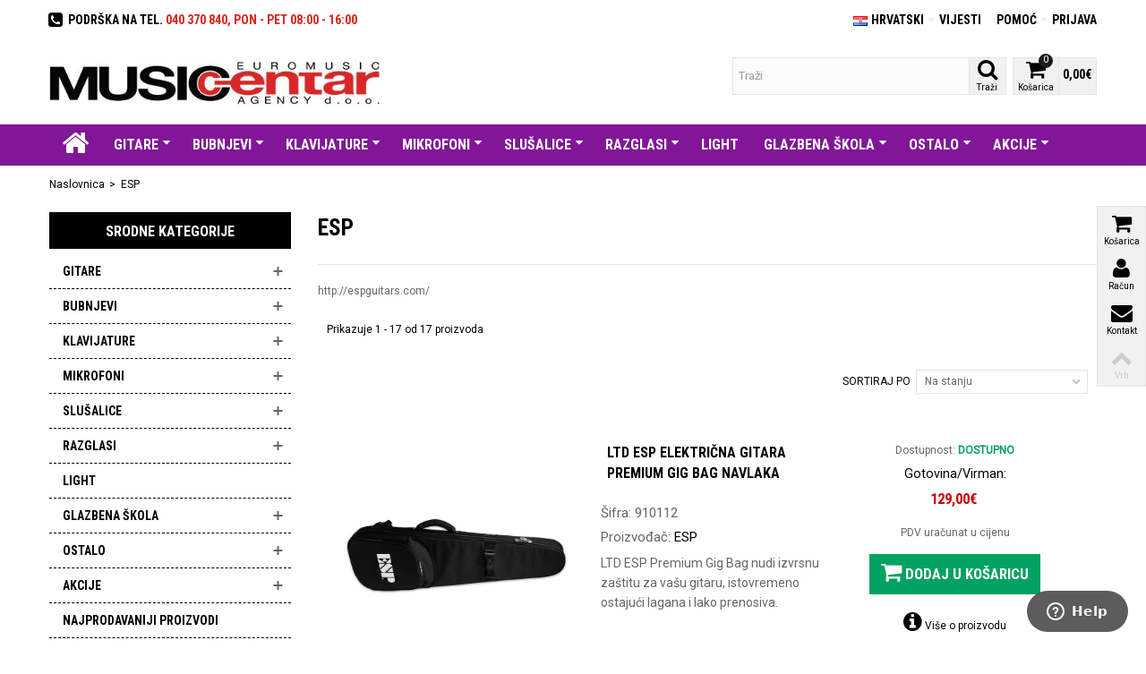

--- FILE ---
content_type: text/html; charset=utf-8
request_url: https://musicshop.hr/hr/brand/20_esp
body_size: 40032
content:
<!DOCTYPE HTML>

<!--[if lt IE 7]> <html class="no-js lt-ie9 lt-ie8 lt-ie7" lang="hr-hr"><![endif]-->

<!--[if IE 7]><html class="no-js lt-ie9 lt-ie8 ie7" lang="hr-hr"><![endif]-->

<!--[if IE 8]><html class="no-js lt-ie9 ie8" lang="hr-hr"><![endif]-->

<!--[if gt IE 8]> <html class="no-js ie9" lang="hr-hr"><![endif]-->

<html lang="hr-hr">

	<head>

		<!-- Google Tag Manager -->
        
		
		<!-- Facebook Pixel Code -->
<noscript><img height="1" width="1" style="display:none"
src="https://www.facebook.com/tr?id=312830389604301&ev=PageView&noscript=1"
/></noscript>
<!-- End Facebook Pixel Code -->
		
		
<script data-cfasync="false">(function(w,d,s,l,i){w[l]=w[l]||[];w[l].push({'gtm.start':
new Date().getTime(),event:'gtm.js'});var f=d.getElementsByTagName(s)[0],
j=d.createElement(s),dl=l!='dataLayer'?'&l='+l:'';j.async=true;j.src=
'https://www.googletagmanager.com/gtm.js?id='+i+dl;f.parentNode.insertBefore(j,f);
})(window,document,'script','dataLayer','GTM-MX3ZPLS');</script>

<!-- End Google Tag Manager -->
		<meta charset="utf-8" />

		<title>ESP - Music Centar - Music Shop</title>


		<meta name="description" content="ESP" />



		<meta name="keywords" content="ESP" />


		
		<meta name="robots" content="index, follow" />

		
		<meta name="viewport" content="width=device-width, minimum-scale=0.25, maximum-scale=1.6, initial-scale=1.0" />

                
       
		<meta name="apple-mobile-web-app-capable" content="yes" />
		<meta property="og:image"              content="
		/img/music_logo.png
		" />

		<link rel="icon" type="image/vnd.microsoft.icon" href="/img/favicon.ico?1761897518" />

		<link rel="shortcut icon" type="image/x-icon" href="/img/favicon.ico?1761897518" />

		
        
        
        

	
		<link rel="stylesheet" href="/themes/transformer/css/global.css" type="text/css" media="all" />

	
		<link rel="stylesheet" href="/themes/transformer/css/autoload/highdpi.css" type="text/css" media="all" />

	
		<link rel="stylesheet" href="/themes/transformer/css/autoload/responsive-tables.css" type="text/css" media="all" />

	
		<link rel="stylesheet" href="/themes/transformer/css/autoload/uniform.default.css" type="text/css" media="all" />

	
		<link rel="stylesheet" href="/themes/transformer/css/product_list.css" type="text/css" media="all" />

	
		<link rel="stylesheet" href="https://fonts.googleapis.com/css?family=Roboto:400&amp;subset=latin,latin-ext" type="text/css" media="all" />

	
		<link rel="stylesheet" href="https://fonts.googleapis.com/css?family=Roboto+Condensed:700&amp;subset=latin,latin-ext" type="text/css" media="all" />

	
		<link rel="stylesheet" href="https://fonts.googleapis.com/css?family=Open+Sans:400&amp;subset=latin,latin-ext" type="text/css" media="all" />

	
		<link rel="stylesheet" href="https://fonts.googleapis.com/css?family=Open+Sans:700&amp;subset=latin,latin-ext" type="text/css" media="all" />

	
		<link rel="stylesheet" href="/themes/transformer/css/responsive.css" type="text/css" media="all" />

	
		<link rel="stylesheet" href="/themes/transformer/css/responsive-md.css" type="text/css" media="all" />

	
		<link rel="stylesheet" href="/themes/transformer/css/responsive-1.css" type="text/css" media="all" />

	
		<link rel="stylesheet" href="/modules/stthemeeditor/views/css/animate.min.css" type="text/css" media="all" />

	
		<link rel="stylesheet" href="/js/jquery/plugins/fancybox/jquery.fancybox.css" type="text/css" media="all" />

	
		<link rel="stylesheet" href="/js/jquery/ui/themes/base/jquery.ui.core.css" type="text/css" media="all" />

	
		<link rel="stylesheet" href="/js/jquery/ui/themes/base/jquery.ui.slider.css" type="text/css" media="all" />

	
		<link rel="stylesheet" href="/js/jquery/ui/themes/base/jquery.ui.theme.css" type="text/css" media="all" />

	
		<link rel="stylesheet" href="/themes/transformer/css/modules/blocknewsletter/blocknewsletter.css" type="text/css" media="all" />

	
		<link rel="stylesheet" href="/js/jquery/plugins/autocomplete/jquery.autocomplete.css" type="text/css" media="all" />

	
		<link rel="stylesheet" href="/modules/stcameraslideshow/views/css/camera.css" type="text/css" media="all" />

	
		<link rel="stylesheet" href="/modules/blocktopdropdownmenu/css/superfish-modified.css" type="text/css" media="all" />

	
		<link rel="stylesheet" href="/modules/brandovislider/css/superfish-modified.css" type="text/css" media="all" />

	
		<link rel="stylesheet" href="/modules/auction/views/css/bids.css" type="text/css" media="all" />

	
		<link rel="stylesheet" href="/modules/auction/views/css/auction.css" type="text/css" media="all" />

	
		<link rel="stylesheet" href="/modules/auction/views/css/auction_bootstrap.css" type="text/css" media="all" />

	
		<link rel="stylesheet" href="/modules/auction/views/css/jquery-confirm.css" type="text/css" media="all" />

	
		<link rel="stylesheet" href="/modules/auction/views/css/timers/flip/flipclock.css" type="text/css" media="all" />

	
		<link rel="stylesheet" href="/modules/auction/views/css/flipclock_auction.css" type="text/css" media="all" />

	
		<link rel="stylesheet" href="/modules/auction/views/css/owl.carousel.css" type="text/css" media="all" />

	
		<link rel="stylesheet" href="/modules/auction/views/css/home_auctions.css" type="text/css" media="all" />

	


	<link href="/modules/stthemeeditor/views/css/customer-s1.css?070afde027" rel="stylesheet" type="text/css" media="all" />


<link rel="stylesheet" href="https://maxcdn.bootstrapcdn.com/font-awesome/4.4.0/css/font-awesome.min.css">
<!--Start of Zopim Live Chat Script-->
<!--End of Zopim Live Chat Script-->




	</head>
	<body id="manufacturer" class="manufacturer manufacturer-20 manufacturer-esp hide-right-column lang_hr

	
		
	
		
	
	
	">

	<!-- Google Tag Manager (noscript) -->
    
<noscript><iframe src="https://www.googletagmanager.com/ns.html?id=GTM-MX3ZPLS"
height="0" width="0" style="display:none;visibility:hidden"></iframe></noscript>

<!-- End Google Tag Manager (noscript) -->


	
		
		<!--[if lt IE 9]>

		<p class="alert alert-warning">Please upgrade to Internet Explorer version 9 or download Firefox, Opera, Safari or Chrome.</p>

		<![endif]-->

		
		<div id="body_wrapper usual">
		<div class="page-an"></div>

       

			
			<header id="page_header" class="">



				
				
				<div id="top_bar" class="nav">

					<div class="container">

						<div class="row">

							<nav class="clearfix">

<!-- Block stlinkgroups top module -->



    <dl id="multilink" class="logged_wrapper hidden_multilink stlinkgroups_top fl dropdown_wrap">

        <dt class="dropdown_tri font_drop">



                    <div class="dropdown_tri_inner">

                <i class="fa fa-phone-square fa-lg"></i>

                                         <!--<img src="http://localhost/euromusic2/themes/euromusic/img/phone_icon.png">-->
                                           &nbsp;Podrška na tel.

                                        <span class="red hidden-elements-phone"> 040 370 840, PON - PET 08:00 - 16:00</span>
                                        <span class="red hidden-elements-desktop"> 040 370 840, PON - PET 08:00 - 16:00</span>										

                                         
                            </div>

             





                </dt>

        <dd class="dropdown_list dropdown_right">

        <ul>

                </ul>

        </dd>

        </dl>



<dl id="multilink" class="stlinkgroups_top fr dropdown_wrap">

        <dt class="dropdown_tri">

        
                    <a href="https://musicshop.hr/hr/prijava" title="Prijava/Registracija u trgovinu" class="dropdown_tri_inner_first foreach_font_drop" rel="nofollow">
PRIJAVA

                            </a>

                            
                </dt>

        <dd class="dropdown_list dropdown_right">

        <ul>

                </ul>

        </dd>

        </dl>






    <dl id="multilink_1" class="stlinkgroups_top pull-right dropdown_wrap first-item ">

        <dt class="dropdown_tri">

        
            <div class="dropdown_tri_inner">

        
        Pomo&#263;

        <b></b>
        
            </div>

        
        </dt>

        <dd class="dropdown_list dropdown_right">

        <ul>

        
		
			<li>

        		<a href="https://musicshop.hr/hr/kontakt" title="Kontaktirajte nas"  rel="nofollow"  >

                    Kontaktirajte nas

        		</a>

			</li>

		
			<li>

        		<a href="https://musicshop.hr/hr/music/1-dostava-placanje-i-povrat" title="Dostava i plaćanje"  rel="nofollow"  >

                    Dostava i plaćanje

        		</a>

			</li>

		
			<li>

        		<a href="https://musicshop.hr/music/11-nase-trgovine" title="Naše Trgovine" rel="nofollow">

                    Naše Trgovine

        		</a>

			</li>

		
		
		</ul>

        </dd>

    </dl>




    <dl id="multilink_9" class="stlinkgroups_top pull-right dropdown_wrap  ">

        <dt class="dropdown_tri">

        
            <a href="https://musicshop.hr/blog/2-novosti" title="Vijesti" class="dropdown_tri_inner" rel="nofollow">

        
        Vijesti

        
        
            </a>

        
        </dt>

        <dd class="dropdown_list dropdown_right">

        <ul>

        
		</ul>

        </dd>

    </dl>







<!-- /Block stlinkgroups top module -->







<!-- Block languages module -->
<dl id="languages-block-top" class="languages-block  pull-right dropdown_wrap">
						<dt class="dropdown_tri">
		        <div class="dropdown_tri_inner">
		            <img src="https://musicshop.hr/img/l/7.jpg" alt="hr" width="16" height="11" class="mar_r4" />Hrvatski<b></b>		        </div>
		    </dt>
								<dd class="dropdown_list">
		<ul id="first-languages" class="languages-block_ul">
			        					        						<li>
																<a href="https://musicshop.hr/en/brand/20_esp" title="English" rel="nofollow">
										    <img src="https://musicshop.hr/img/l/8.jpg" alt="en" width="16" height="11" class="mar_r4" />English					</a>
				</li>
									</ul>
	</dd>
	</dl>
<!-- /Block languages module --></nav>

						</div>

					</div>

				</div>

				
				
				    
				
				<section id="header" class="">

				    <div class="wide_container">

					    <div class="container header_container">

					        <div class="row">

					            
					            <div id="logo_wrapper" class="col-sm-12 col-md-4">

					            <div id="header_logo_inner">

								<a id="header_logo" href="https://musicshop.hr/" title="Music Centar - Music Shop">

									<img class="logo replace-2x" src="https://musicshop.hr/img/musicshop-logo-1624442666.jpg"  alt="Music Centar - Music Shop" width="485" height="72"/>

								</a>

					            </div>

					            </div>


								<div id="header_right" class="col-sm-12  col-md-8  text-right">



					                <div id="header_right_inner" class="clearfix">
					                <!-- Block search module TOP -->
<div id="search_block_top" class="search_block_mod  clearfix">
	<form id="searchbox" method="get" action="//musicshop.hr/hr/pretraga" >
		<div class="searchbox_inner">
			<input type="hidden" name="controller" value="search" />
			<input type="hidden" name="orderby" value="quantity" />
			<input type="hidden" name="orderway" value="desc" />
			<input class="search_query form-control" type="text" id="search_query_top" name="search_query" placeholder="Traži" value="" autocomplete="off" /><a href="javascript:;" title="Traži" rel="nofollow" id="submit_searchbox" class="submit_searchbox icon_wrap"><i class="fa fa-search fa-2x"></i><span class="icon_text">Traži</span></a>
			<div class="hidden" id="more_prod_string">Više proizvoda »</div>
		</div>
	</form>
</div>
<!-- /Block search module TOP -->
<!-- MODULE Block cart -->
<div id="blockcart_top_wrap" class="blockcart_wrap blockcart_mod   ">
		<a id="shopping_cart" href="https://musicshop.hr/hr/blagajna" title="Pregled moje košarice" rel="nofollow" class="shopping_cart clearfix header_item">
			<div class="ajax_cart_left icon_wrap">
				<i class="fa fa-shopping-cart fa-2x icon_btn"></i>
				<span class="icon_text">Košarica</span>
				<span class="ajax_cart_quantity amount_circle ">0</span>
			</div>
			<span class="ajax_cart_quantity ajax_cart_middle">0</span>
			<span class="ajax_cart_product_txt ajax_cart_middle">stavka(e)</span>
			<span class="ajax_cart_split ajax_cart_middle">-</span>
			<span class="ajax_cart_total ajax_cart_right">
								    0,00€
							</span>
					</a>
					<div id="cart_block" class="cart_block block exclusive">
				<div class="block_content">
					<!-- block list of products -->
					<div class="cart_block_list">
												<p class="cart_block_no_products">
							Nema proizvoda
						</p>
												<div class="cart-prices">
							<div class="cart-prices-line first-line">
								<span class="price cart_block_shipping_cost ajax_cart_shipping_cost unvisible">
																			Biti će odlučeno																	</span>
								<span class="unvisible">
									Dostava
								</span>
							</div>
																						<div class="cart-prices-line">
									<span class="price cart_block_tax_cost ajax_cart_tax_cost">0,00€
										
									</span>
									<span>PDV</span>
								</div>
														<div class="cart-prices-line last-line">
								<span class="price cart_block_total ajax_block_cart_total">0,00€
									
								</span>
								<span>Ukupno</span>
							</div>
															<p>
																	Cijene su s PDV-om
																</p>
													</div>
						<p class="cart-buttons">
							<a id="button_order_cart" class="btn btn-green" href="https://musicshop.hr/hr/blagajna" title="Blagajna" rel="nofollow">Blagajna</a>
						</p>
					</div>
				</div>
			</div><!-- .cart_block -->
		</div>

	<div id="layer_cart" class="layer_box">
		<div class="layer_inner_box">
			<div class="layer_product clearfix mar_b10">
			<i title="Zatvori prozor" class="cross fa fa-times fa-3x"></i>
				<!--<span class="cross" title="Zatvori prozor"></span>-->
				<div class="product-image-container layer_cart_img">
				</div>
				<div class="layer_product_info">
					<span id="layer_cart_product_title" class="product-name"></span>
					<span id="layer_cart_product_attributes"></span>
					<div id="layer_cart_product_quantity_wrap">
						<span class="layer_cart_label">Količina</span>
						<span id="layer_cart_product_quantity"></span>
					</div>
					<div id="layer_cart_product_price_wrap">
						<span class="layer_cart_label">Ukupno</span>
						<span id="layer_cart_product_price"></span>
					</div>
				</div>
			</div>
			<div id="pro_added_success" class="success">Proizvod je uspješno dodan u košaricu</div>
			<div class="layer_details">
				<div class="layer_cart_sum">
					<!-- Plural Case [both cases are needed because page may be updated in Javascript] -->
					<span class="ajax_cart_product_txt_s  unvisible">
						U košarici se trenutno nalazi <span class="ajax_cart_quantity">0</span> proizvoda
					</span>
					<!-- Singular Case [both cases are needed because page may be updated in Javascript] -->
					<span class="ajax_cart_product_txt ">
						U košarici se trenutno nalazi 1 proizvod
					</span>
				</div>
				<div id="layer_cart_ajax_block_products_total" class="layer_cart_row hidden">
					<span class="layer_cart_label">
						Ukupno proizvodi
																					(sa PDV-om)
																		</span>
					<span class="ajax_block_products_total">
											</span>
				</div>
								<div id="layer_cart_ajax_cart_shipping_cost" class="layer_cart_row hidden">
					<span class="layer_cart_label">
						Ukupno dostava&nbsp;(sa PDV-om)					</span>
					<span class="ajax_cart_shipping_cost unvisible">
													Biti će odlučeno											</span>
				</div>
									<div id="layer_cart_ajax_cart_tax_cost" class="layer_cart_row hidden">
						<span class="layer_cart_label">PDV</span>
						<span class="price cart_block_tax_cost ajax_cart_tax_cost">0,00€</span>
						
					</div>
								<div id="layer_cart_ajax_block_cart_total" class="layer_cart_row">
					<span class="layer_cart_label">
						Ukupno
																					(sa PDV-om)
																		</span>
					<span class="ajax_block_cart_total price">
											</span>
				</div>
				<div class="button-container clearfix">
					<span class="continue btn btn-default pull-left" title="Nastavi kupovati">
						Nastavi kupovati
					</span>
					<a class="btn btn-green pull-right" href="https://musicshop.hr/hr/blagajna" title="Na blagajnu" rel="nofollow">
						Na blagajnu
					</a>
				</div>
			</div>
		</div>
		<div class="crossseling"></div>
	</div> <!-- #layer_cart -->
	<div class="layer_cart_overlay layer_overlay"></div>

<!-- /MODULE Block cart --></div>


					            </div>


					        </div>

					        <div class="row">



					        	<!--<div id="buy_header_social" class="col-sm-12 col-md-3">

					        		<div class="socialsharing_web list-inline no-print">

					        			<button class="btn-facebook" onclick="javascript:location.href='https://www.facebook.com/musicshop.hr'" type="button"><i class="fa fa-facebook fa-lg"></i>

                                        <span> Facebook</span></button>



                                        <button class="btn-twitter" onclick="javascript:location.href='https://twitter.com/musiccentar'" type="button"><i class="fa fa-twitter fa-lg"></i>

                                        <span> Twitter</span></button>



                                        <button class="btn-youtube" onclick="javascript:location.href='https://www.youtube.com/user/MusicCentar'" type="button"><i class="fa fa-youtube fa-lg"></i>

                                        <span> YouTube</span></button>



                                        <button class="btn-google-plus" onclick="javascript:location.href='https://plus.google.com/u/0/108970842346995764792/posts'" type="button"><i class="fa fa-google-plus fa-lg"></i>

                                        <span> Google+</span></button>



                                        <button class="btn-instagram" onclick="javascript:location.href='http://instagram.com/musiccentar'" type="button"><i class="fa fa-instagram fa-lg"></i>

                                        <span> Instagram</span></button>

					        		</div>

					        	</div>-->

					        </div>

					    </div>

				    </div>

				</section>



	            <section id="mobile_bar">

	            	<div class="container">

	                	<div id="mobile_bar_container" class="clearfix">

	                		<div id="mobile_bar_center"><!-- Block search module TOP -->
<div id="search_block_mobile_bar" class="clearfix">
	<form id="searchbox_mobile_bar" method="get" action="https://musicshop.hr/hr/pretraga" >
        <div class="searchbox_inner">
    		<input type="hidden" name="controller" value="search" />
    		<input type="hidden" name="orderby" value="position" />
    		<input type="hidden" name="orderway" value="desc" />
    		<input class="search_query form-control" type="text" id="search_query_mobile_bar" name="search_query" placeholder="Tražilica" value="" autocomplete="off" /><a href="javascript:;" title="Traži" rel="nofollow" id="submit_searchbox_mobile_bar" class="submit_searchbox icon_wrap"><i class="fa fa-search fa-2x"></i><span class="icon_text">Traži</span></a>
        </div>
	</form>
</div>
<!-- /Block search module TOP --><!-- MODULE Block cart -->
<div id="blockcart_mobile_wrap" class="blockcart_wrap ">
		<a id="shopping_cart_mobile" href="https://musicshop.hr/hr/blagajna" title="Pregled sadržaja moje košarice" rel="nofollow" class="shopping_cart clearfix header_item">
			<div class="ajax_cart_left icon_wrap">
				<i class="fa fa-shopping-cart fa-2x"></i>
				<span class="icon_text">Košarica</span>
				<span class="ajax_cart_quantity amount_circle ">0</span>
			</div>
			<span class="ajax_cart_quantity ajax_cart_middle">0</span>
			<span class="ajax_cart_product_txt ajax_cart_middle">stavka(e)</span>
			<span class="ajax_cart_split ajax_cart_middle">-</span>
			<span class="ajax_cart_total ajax_cart_right">
								    0,00€
							</span>
					</a>
					<div id="cart_block_mobile" class="cart_block block exclusive hidden-xxs hidden-xs hidden-sm">
				<div class="block_content">
					<!-- block list of products -->
					<div class="cart_block_list">
												<p class="cart_block_no_products">
							Nema proizvoda
						</p>
												<div class="cart-prices">
							<div class="cart-prices-line first-line">
								<span class="price cart_block_shipping_cost ajax_cart_shipping_cost unvisible">
																			Biti će odlučeno																	</span>
								<span class="unvisible">
									Dostava
								</span>
							</div>
																						<div class="cart-prices-line">
									<span class="price cart_block_tax_cost ajax_cart_tax_cost">0,00€</span>
									<span>PDV</span>
								</div>
														<div class="cart-prices-line last-line">
								<span class="price cart_block_total ajax_block_cart_total">0,00€</span>
								<span>Ukupno</span>
							</div>
															<p>
																	Cijene su s PDV-om
																</p>

													</div>
						<p class="cart-buttons">
							<a id="button_order_cart" class="btn btn-green" href="https://musicshop.hr/hr/blagajna" title="Blagajna" rel="nofollow">Blagajna</a>
						</p>
					</div>
				</div>
			</div><!-- .cart_block -->
		</div>
<!-- /MODULE Block cart -->
</div>
	                		<div id="mobile_bar_menu"><!-- Mobile Menu -->
<div id="stmobileadvancedmenu">
	<a id="stmobileadvancedmenu_tri" href="javascript:;">
	    <i class="fa fa-bars fa-2x"></i>
	    <span>Izbornik</span>
	</a>
	<!-- MODULE st advancedmenu -->
<ul class="mo_advanced_mu_level_0">
					<li class="mo_advanced_ml_level_0">
			<a id="st_mo_advanced_ma_1" href="https://musicshop.hr/" class="mo_advanced_ma_level_0" title=""><i class="fa fa-home fa-2x"></i></a>
					</li>
					<li class="mo_advanced_ml_level_0">
			<a id="st_mo_advanced_ma_6" href="https://musicshop.hr/hr/22-gitare" class="mo_advanced_ma_level_0" title="Gitare">Gitare</a>
							<span class="opener">&nbsp;</span>
																																																													<ul class="mo_advanced_mu_level_1 mo_advanced_sub_ul">
											<li class="mo_advanced_ml_level_1 mo_advanced_sub_li">
												<a href="https://musicshop.hr/hr/23-elektricne-gitare" title="ELEKTRIČNE GITARE" class="mo_advanced_ma_level_1 mo_advanced_sub_a">ELEKTRIČNE GITARE</a>
																										<span class="opener">&nbsp;</span>	<ul class="mo_advanced_sub_ul mo_advanced_mu_level_2">
					<li class="mo_advanced_sub_li mo_advanced_ml_level_2">
			<a href="https://musicshop.hr/hr/546-elektricne-gitare-fender" title="Fender" class="mo_advanced_sub_a mo_advanced_ma_level_2 advanced_ma_item ">Fender</a>
				</li>
					<li class="mo_advanced_sub_li mo_advanced_ml_level_2">
			<a href="https://musicshop.hr/hr/116-elektricne-gitare-squier" title="Squier" class="mo_advanced_sub_a mo_advanced_ma_level_2 advanced_ma_item ">Squier</a>
				</li>
					<li class="mo_advanced_sub_li mo_advanced_ml_level_2">
			<a href="https://musicshop.hr/hr/884-elektricne-gitare-gibson" title="Gibson" class="mo_advanced_sub_a mo_advanced_ma_level_2 advanced_ma_item ">Gibson</a>
				</li>
					<li class="mo_advanced_sub_li mo_advanced_ml_level_2">
			<a href="https://musicshop.hr/hr/883-elektricne-gitare-epiphone" title="Epiphone" class="mo_advanced_sub_a mo_advanced_ma_level_2 advanced_ma_item ">Epiphone</a>
				</li>
					<li class="mo_advanced_sub_li mo_advanced_ml_level_2">
			<a href="https://musicshop.hr/hr/574-elektricne-gitare-gretsch" title="Gretsch" class="mo_advanced_sub_a mo_advanced_ma_level_2 advanced_ma_item ">Gretsch</a>
				</li>
					<li class="mo_advanced_sub_li mo_advanced_ml_level_2">
			<a href="https://musicshop.hr/hr/836-elektricne-gitare-sire-larry-carlton" title="Sire / Larry Carlton" class="mo_advanced_sub_a mo_advanced_ma_level_2 advanced_ma_item ">Sire / Larry Carlton</a>
				</li>
					<li class="mo_advanced_sub_li mo_advanced_ml_level_2">
			<a href="https://musicshop.hr/hr/567-elektricne-gitare-jackson" title="Jackson" class="mo_advanced_sub_a mo_advanced_ma_level_2 advanced_ma_item ">Jackson</a>
				</li>
					<li class="mo_advanced_sub_li mo_advanced_ml_level_2">
			<a href="https://musicshop.hr/hr/896-elektricne-gitare-evh" title="EVH" class="mo_advanced_sub_a mo_advanced_ma_level_2 advanced_ma_item ">EVH</a>
				</li>
					<li class="mo_advanced_sub_li mo_advanced_ml_level_2">
			<a href="https://musicshop.hr/hr/261-elektricne-gitare-ltd" title="LTD" class="mo_advanced_sub_a mo_advanced_ma_level_2 advanced_ma_item ">LTD</a>
				</li>
					<li class="mo_advanced_sub_li mo_advanced_ml_level_2">
			<a href="https://musicshop.hr/hr/759-elektricne-gitare-ibanez" title="Ibanez" class="mo_advanced_sub_a mo_advanced_ma_level_2 advanced_ma_item ">Ibanez</a>
				</li>
					<li class="mo_advanced_sub_li mo_advanced_ml_level_2">
			<a href="https://musicshop.hr/hr/485-elektricne-gitare-paketi-za-pocetnike" title="Paketi za početnike" class="mo_advanced_sub_a mo_advanced_ma_level_2 advanced_ma_item ">Paketi za početnike</a>
				</li>
					<li class="mo_advanced_sub_li mo_advanced_ml_level_2">
			<a href="https://musicshop.hr/hr/798-elektricne-gitare-yamaha" title="Yamaha" class="mo_advanced_sub_a mo_advanced_ma_level_2 advanced_ma_item ">Yamaha</a>
				</li>
					<li class="mo_advanced_sub_li mo_advanced_ml_level_2">
			<a href="https://musicshop.hr/hr/901-elektricne-gitare-arrow" title="Arrow" class="mo_advanced_sub_a mo_advanced_ma_level_2 advanced_ma_item ">Arrow</a>
				</li>
		</ul>

																							</li>
										</ul>	
																			<ul class="mo_advanced_mu_level_1 mo_advanced_sub_ul">
											<li class="mo_advanced_ml_level_1 mo_advanced_sub_li">
												<a href="https://musicshop.hr/hr/25-akusticne-gitare" title="AKUSTIČNE GITARE" class="mo_advanced_ma_level_1 mo_advanced_sub_a">AKUSTIČNE GITARE</a>
																										<span class="opener">&nbsp;</span>	<ul class="mo_advanced_sub_ul mo_advanced_mu_level_2">
					<li class="mo_advanced_sub_li mo_advanced_ml_level_2">
			<a href="https://musicshop.hr/hr/754-akusticne-gitare-martin" title="Martin" class="mo_advanced_sub_a mo_advanced_ma_level_2 advanced_ma_item ">Martin</a>
				</li>
					<li class="mo_advanced_sub_li mo_advanced_ml_level_2">
			<a href="https://musicshop.hr/hr/155-akusticne-gitare-fender" title="Fender" class="mo_advanced_sub_a mo_advanced_ma_level_2 advanced_ma_item ">Fender</a>
				</li>
					<li class="mo_advanced_sub_li mo_advanced_ml_level_2">
			<a href="https://musicshop.hr/hr/914-akusticne-gitare-epiphone" title="Epiphone" class="mo_advanced_sub_a mo_advanced_ma_level_2 advanced_ma_item ">Epiphone</a>
				</li>
					<li class="mo_advanced_sub_li mo_advanced_ml_level_2">
			<a href="https://musicshop.hr/hr/153-akusticne-gitare-stagg" title="Stagg" class="mo_advanced_sub_a mo_advanced_ma_level_2 advanced_ma_item ">Stagg</a>
				</li>
					<li class="mo_advanced_sub_li mo_advanced_ml_level_2">
			<a href="https://musicshop.hr/hr/470-akusticne-gitare-sigma" title="Sigma" class="mo_advanced_sub_a mo_advanced_ma_level_2 advanced_ma_item ">Sigma</a>
				</li>
					<li class="mo_advanced_sub_li mo_advanced_ml_level_2">
			<a href="https://musicshop.hr/hr/751-akusticne-gitare-yamaha" title="Yamaha" class="mo_advanced_sub_a mo_advanced_ma_level_2 advanced_ma_item ">Yamaha</a>
				</li>
					<li class="mo_advanced_sub_li mo_advanced_ml_level_2">
			<a href="https://musicshop.hr/hr/575-akusticne-gitare-gretsch" title="Gretsch" class="mo_advanced_sub_a mo_advanced_ma_level_2 advanced_ma_item ">Gretsch</a>
				</li>
					<li class="mo_advanced_sub_li mo_advanced_ml_level_2">
			<a href="https://musicshop.hr/hr/260-akusticne-gitare-ibanez" title="Ibanez" class="mo_advanced_sub_a mo_advanced_ma_level_2 advanced_ma_item ">Ibanez</a>
				</li>
					<li class="mo_advanced_sub_li mo_advanced_ml_level_2">
			<a href="https://musicshop.hr/hr/924-akusticne-gitare-gewa" title="Gewa" class="mo_advanced_sub_a mo_advanced_ma_level_2 advanced_ma_item ">Gewa</a>
				</li>
					<li class="mo_advanced_sub_li mo_advanced_ml_level_2">
			<a href="https://musicshop.hr/hr/827-akusticne-gitare-guild" title="Guild" class="mo_advanced_sub_a mo_advanced_ma_level_2 advanced_ma_item ">Guild</a>
				</li>
					<li class="mo_advanced_sub_li mo_advanced_ml_level_2">
			<a href="https://musicshop.hr/hr/831-akusticne-gitare-ditson" title="Ditson" class="mo_advanced_sub_a mo_advanced_ma_level_2 advanced_ma_item ">Ditson</a>
				</li>
		</ul>

																							</li>
										</ul>	
																			<ul class="mo_advanced_mu_level_1 mo_advanced_sub_ul">
											<li class="mo_advanced_ml_level_1 mo_advanced_sub_li">
												<a href="https://musicshop.hr/hr/26-elektroakusticne-gitare" title="ELEKTRO-AKUSTIČNE GITARE" class="mo_advanced_ma_level_1 mo_advanced_sub_a">ELEKTRO-AKUSTIČNE GITARE</a>
																										<span class="opener">&nbsp;</span>	<ul class="mo_advanced_sub_ul mo_advanced_mu_level_2">
					<li class="mo_advanced_sub_li mo_advanced_ml_level_2">
			<a href="https://musicshop.hr/hr/755-elektroakusticne-gitare-martin" title="Martin" class="mo_advanced_sub_a mo_advanced_ma_level_2 advanced_ma_item ">Martin</a>
				</li>
					<li class="mo_advanced_sub_li mo_advanced_ml_level_2">
			<a href="https://musicshop.hr/hr/234-elektroakusticne-gitare-fender" title="Fender" class="mo_advanced_sub_a mo_advanced_ma_level_2 advanced_ma_item ">Fender</a>
				</li>
					<li class="mo_advanced_sub_li mo_advanced_ml_level_2">
			<a href="https://musicshop.hr/hr/863-elektroakusticne-gitare-yamaha" title="Yamaha" class="mo_advanced_sub_a mo_advanced_ma_level_2 advanced_ma_item ">Yamaha</a>
				</li>
					<li class="mo_advanced_sub_li mo_advanced_ml_level_2">
			<a href="https://musicshop.hr/hr/895-elektroakusticne-gitare-gibson" title="Gibson" class="mo_advanced_sub_a mo_advanced_ma_level_2 advanced_ma_item ">Gibson</a>
				</li>
					<li class="mo_advanced_sub_li mo_advanced_ml_level_2">
			<a href="https://musicshop.hr/hr/699-elektroakusticne-gitare-squier" title="Squier" class="mo_advanced_sub_a mo_advanced_ma_level_2 advanced_ma_item ">Squier</a>
				</li>
					<li class="mo_advanced_sub_li mo_advanced_ml_level_2">
			<a href="https://musicshop.hr/hr/893-elektroakusticne-gitare-epiphone" title="Epiphone" class="mo_advanced_sub_a mo_advanced_ma_level_2 advanced_ma_item ">Epiphone</a>
				</li>
					<li class="mo_advanced_sub_li mo_advanced_ml_level_2">
			<a href="https://musicshop.hr/hr/471-elektroakusticne-gitare-sigma" title="Sigma" class="mo_advanced_sub_a mo_advanced_ma_level_2 advanced_ma_item ">Sigma</a>
				</li>
					<li class="mo_advanced_sub_li mo_advanced_ml_level_2">
			<a href="https://musicshop.hr/hr/905-elektroakusticne-gitare-ditson" title="Ditson" class="mo_advanced_sub_a mo_advanced_ma_level_2 advanced_ma_item ">Ditson</a>
				</li>
					<li class="mo_advanced_sub_li mo_advanced_ml_level_2">
			<a href="https://musicshop.hr/hr/158-elektroakusticne-gitare-stagg" title="Stagg" class="mo_advanced_sub_a mo_advanced_ma_level_2 advanced_ma_item ">Stagg</a>
				</li>
					<li class="mo_advanced_sub_li mo_advanced_ml_level_2">
			<a href="https://musicshop.hr/hr/923-elektroakusticne-gitare-godin" title="Godin" class="mo_advanced_sub_a mo_advanced_ma_level_2 advanced_ma_item ">Godin</a>
				</li>
					<li class="mo_advanced_sub_li mo_advanced_ml_level_2">
			<a href="https://musicshop.hr/hr/576-elektroakusticne-gitare-gretsch" title="Gretsch" class="mo_advanced_sub_a mo_advanced_ma_level_2 advanced_ma_item ">Gretsch</a>
				</li>
					<li class="mo_advanced_sub_li mo_advanced_ml_level_2">
			<a href="https://musicshop.hr/hr/742-elektroakusticne-gitare-ltd" title="LTD" class="mo_advanced_sub_a mo_advanced_ma_level_2 advanced_ma_item ">LTD</a>
				</li>
					<li class="mo_advanced_sub_li mo_advanced_ml_level_2">
			<a href="https://musicshop.hr/hr/799-elektroakusticne-gitare-ovation" title="Ovation" class="mo_advanced_sub_a mo_advanced_ma_level_2 advanced_ma_item ">Ovation</a>
				</li>
					<li class="mo_advanced_sub_li mo_advanced_ml_level_2">
			<a href="https://musicshop.hr/hr/828-elektroakusticne-gitare-guild" title="Guild" class="mo_advanced_sub_a mo_advanced_ma_level_2 advanced_ma_item ">Guild</a>
				</li>
		</ul>

																							</li>
										</ul>	
																			<ul class="mo_advanced_mu_level_1 mo_advanced_sub_ul">
											<li class="mo_advanced_ml_level_1 mo_advanced_sub_li">
												<a href="https://musicshop.hr/hr/27-klasicne-gitare" title="KLASIČNE GITARE" class="mo_advanced_ma_level_1 mo_advanced_sub_a">KLASIČNE GITARE</a>
																										<span class="opener">&nbsp;</span>	<ul class="mo_advanced_sub_ul mo_advanced_mu_level_2">
					<li class="mo_advanced_sub_li mo_advanced_ml_level_2">
			<a href="https://musicshop.hr/hr/262-klasicne-gitare-alhambra" title="Alhambra" class="mo_advanced_sub_a mo_advanced_ma_level_2 advanced_ma_item ">Alhambra</a>
				</li>
					<li class="mo_advanced_sub_li mo_advanced_ml_level_2">
			<a href="https://musicshop.hr/hr/516-klasicne-gitare-fender" title="Fender" class="mo_advanced_sub_a mo_advanced_ma_level_2 advanced_ma_item ">Fender</a>
				</li>
					<li class="mo_advanced_sub_li mo_advanced_ml_level_2">
			<a href="https://musicshop.hr/hr/867-klasicne-gitare-ortega" title="Ortega" class="mo_advanced_sub_a mo_advanced_ma_level_2 advanced_ma_item ">Ortega</a>
				</li>
					<li class="mo_advanced_sub_li mo_advanced_ml_level_2">
			<a href="https://musicshop.hr/hr/543-klasicne-gitare-gewa" title="Gewa" class="mo_advanced_sub_a mo_advanced_ma_level_2 advanced_ma_item ">Gewa</a>
				</li>
					<li class="mo_advanced_sub_li mo_advanced_ml_level_2">
			<a href="https://musicshop.hr/hr/916-klasicne-gitare-squier" title="Squier" class="mo_advanced_sub_a mo_advanced_ma_level_2 advanced_ma_item ">Squier</a>
				</li>
					<li class="mo_advanced_sub_li mo_advanced_ml_level_2">
			<a href="https://musicshop.hr/hr/266-klasicne-gitare-stagg" title="Stagg" class="mo_advanced_sub_a mo_advanced_ma_level_2 advanced_ma_item ">Stagg</a>
				</li>
					<li class="mo_advanced_sub_li mo_advanced_ml_level_2">
			<a href="https://musicshop.hr/hr/701-klasicne-gitare-yamaha" title="Yamaha" class="mo_advanced_sub_a mo_advanced_ma_level_2 advanced_ma_item ">Yamaha</a>
				</li>
					<li class="mo_advanced_sub_li mo_advanced_ml_level_2">
			<a href="https://musicshop.hr/hr/830-klasicne-gitare-sigma" title="Sigma" class="mo_advanced_sub_a mo_advanced_ma_level_2 advanced_ma_item ">Sigma</a>
				</li>
					<li class="mo_advanced_sub_li mo_advanced_ml_level_2">
			<a href="https://musicshop.hr/hr/892-klasicne-gitare-admira" title="Admira" class="mo_advanced_sub_a mo_advanced_ma_level_2 advanced_ma_item ">Admira</a>
				</li>
					<li class="mo_advanced_sub_li mo_advanced_ml_level_2">
			<a href="https://musicshop.hr/hr/878-klasicne-gitare-bundle-paketi" title="Bundle paketi" class="mo_advanced_sub_a mo_advanced_ma_level_2 advanced_ma_item ">Bundle paketi</a>
				</li>
		</ul>

																							</li>
										</ul>	
																			<ul class="mo_advanced_mu_level_1 mo_advanced_sub_ul">
											<li class="mo_advanced_ml_level_1 mo_advanced_sub_li">
												<a href="https://musicshop.hr/hr/24-bas-gitare" title="BAS GITARE" class="mo_advanced_ma_level_1 mo_advanced_sub_a">BAS GITARE</a>
																										<span class="opener">&nbsp;</span>	<ul class="mo_advanced_sub_ul mo_advanced_mu_level_2">
					<li class="mo_advanced_sub_li mo_advanced_ml_level_2">
			<a href="https://musicshop.hr/hr/117-bas-gitare-fender" title="Fender" class="mo_advanced_sub_a mo_advanced_ma_level_2 advanced_ma_item ">Fender</a>
				</li>
					<li class="mo_advanced_sub_li mo_advanced_ml_level_2">
			<a href="https://musicshop.hr/hr/480-bas-gitare-squier" title="Squier" class="mo_advanced_sub_a mo_advanced_ma_level_2 advanced_ma_item ">Squier</a>
				</li>
					<li class="mo_advanced_sub_li mo_advanced_ml_level_2">
			<a href="https://musicshop.hr/hr/894-bas-gitare-gibson" title="Gibson" class="mo_advanced_sub_a mo_advanced_ma_level_2 advanced_ma_item ">Gibson</a>
				</li>
					<li class="mo_advanced_sub_li mo_advanced_ml_level_2">
			<a href="https://musicshop.hr/hr/577-bas-gitare-sire" title="Sire / Marcus Miller" class="mo_advanced_sub_a mo_advanced_ma_level_2 advanced_ma_item ">Sire / Marcus Miller</a>
				</li>
					<li class="mo_advanced_sub_li mo_advanced_ml_level_2">
			<a href="https://musicshop.hr/hr/922-bas-gitare-gretsch" title="Gretsch" class="mo_advanced_sub_a mo_advanced_ma_level_2 advanced_ma_item ">Gretsch</a>
				</li>
					<li class="mo_advanced_sub_li mo_advanced_ml_level_2">
			<a href="https://musicshop.hr/hr/472-bas-gitare-sigma" title="Sigma" class="mo_advanced_sub_a mo_advanced_ma_level_2 advanced_ma_item ">Sigma</a>
				</li>
					<li class="mo_advanced_sub_li mo_advanced_ml_level_2">
			<a href="https://musicshop.hr/hr/758-bas-gitare-ibanez" title="Ibanez" class="mo_advanced_sub_a mo_advanced_ma_level_2 advanced_ma_item ">Ibanez</a>
				</li>
					<li class="mo_advanced_sub_li mo_advanced_ml_level_2">
			<a href="https://musicshop.hr/hr/762-bas-gitare-jackson" title="Jackson" class="mo_advanced_sub_a mo_advanced_ma_level_2 advanced_ma_item ">Jackson</a>
				</li>
					<li class="mo_advanced_sub_li mo_advanced_ml_level_2">
			<a href="https://musicshop.hr/hr/794-bas-gitare-paketi-za-pocetnike" title="Paketi za početnike" class="mo_advanced_sub_a mo_advanced_ma_level_2 advanced_ma_item ">Paketi za početnike</a>
				</li>
					<li class="mo_advanced_sub_li mo_advanced_ml_level_2">
			<a href="https://musicshop.hr/hr/902-bas-gitare-arrow" title="Arrow" class="mo_advanced_sub_a mo_advanced_ma_level_2 advanced_ma_item ">Arrow</a>
				</li>
					<li class="mo_advanced_sub_li mo_advanced_ml_level_2">
			<a href="https://musicshop.hr/hr/911-bas-gitare-ortega" title="Ortega" class="mo_advanced_sub_a mo_advanced_ma_level_2 advanced_ma_item ">Ortega</a>
				</li>
		</ul>

																							</li>
										</ul>	
																			<ul class="mo_advanced_mu_level_1 mo_advanced_sub_ul">
											<li class="mo_advanced_ml_level_1 mo_advanced_sub_li">
												<a href="https://musicshop.hr/hr/43-pojacala" title="POJAČALA" class="mo_advanced_ma_level_1 mo_advanced_sub_a">POJAČALA</a>
																										<span class="opener">&nbsp;</span>	<ul class="mo_advanced_sub_ul mo_advanced_mu_level_2">
					<li class="mo_advanced_sub_li mo_advanced_ml_level_2">
			<a href="https://musicshop.hr/hr/780-gitarska-pojacala" title="GITARSKA POJAČALA" class="mo_advanced_sub_a mo_advanced_ma_level_2 advanced_ma_item  has_children ">GITARSKA POJAČALA</a>
						<span class="opener">&nbsp;</span>	<ul class="mo_advanced_sub_ul mo_advanced_mu_level_3">
					<li class="mo_advanced_sub_li mo_advanced_ml_level_3">
			<a href="https://musicshop.hr/hr/778-gitarska-pojacala-marshall" title="Marshall" class="mo_advanced_sub_a mo_advanced_ma_level_3 advanced_ma_item ">Marshall</a>
				</li>
					<li class="mo_advanced_sub_li mo_advanced_ml_level_3">
			<a href="https://musicshop.hr/hr/240-gitarska-pojacala-fender" title="Fender" class="mo_advanced_sub_a mo_advanced_ma_level_3 advanced_ma_item ">Fender</a>
				</li>
					<li class="mo_advanced_sub_li mo_advanced_ml_level_3">
			<a href="https://musicshop.hr/hr/554-gitarska-pojacala-boss" title="Boss" class="mo_advanced_sub_a mo_advanced_ma_level_3 advanced_ma_item ">Boss</a>
				</li>
					<li class="mo_advanced_sub_li mo_advanced_ml_level_3">
			<a href="https://musicshop.hr/hr/243-gitarska-pojacala-roland" title="Roland" class="mo_advanced_sub_a mo_advanced_ma_level_3 advanced_ma_item ">Roland</a>
				</li>
					<li class="mo_advanced_sub_li mo_advanced_ml_level_3">
			<a href="https://musicshop.hr/hr/46-gitarska-pojacala-rivera" title="Rivera" class="mo_advanced_sub_a mo_advanced_ma_level_3 advanced_ma_item ">Rivera</a>
				</li>
					<li class="mo_advanced_sub_li mo_advanced_ml_level_3">
			<a href="https://musicshop.hr/hr/818-gitarska-pojacala-line6" title="Line6" class="mo_advanced_sub_a mo_advanced_ma_level_3 advanced_ma_item ">Line6</a>
				</li>
					<li class="mo_advanced_sub_li mo_advanced_ml_level_3">
			<a href="https://musicshop.hr/hr/859-gitarska-pojacala-evh" title="EVH" class="mo_advanced_sub_a mo_advanced_ma_level_3 advanced_ma_item ">EVH</a>
				</li>
		</ul>

				</li>
					<li class="mo_advanced_sub_li mo_advanced_ml_level_2">
			<a href="https://musicshop.hr/hr/781-bas-pojacala" title="BAS POJAČALA" class="mo_advanced_sub_a mo_advanced_ma_level_2 advanced_ma_item  has_children ">BAS POJAČALA</a>
						<span class="opener">&nbsp;</span>	<ul class="mo_advanced_sub_ul mo_advanced_mu_level_3">
					<li class="mo_advanced_sub_li mo_advanced_ml_level_3">
			<a href="https://musicshop.hr/hr/779-bas-pojacala-ampeg" title="Ampeg" class="mo_advanced_sub_a mo_advanced_ma_level_3 advanced_ma_item ">Ampeg</a>
				</li>
					<li class="mo_advanced_sub_li mo_advanced_ml_level_3">
			<a href="https://musicshop.hr/hr/782-bas-pojacala-fender" title="Fender" class="mo_advanced_sub_a mo_advanced_ma_level_3 advanced_ma_item ">Fender</a>
				</li>
					<li class="mo_advanced_sub_li mo_advanced_ml_level_3">
			<a href="https://musicshop.hr/hr/539-bas-pojacala-aguilar" title="Aguilar" class="mo_advanced_sub_a mo_advanced_ma_level_3 advanced_ma_item ">Aguilar</a>
				</li>
					<li class="mo_advanced_sub_li mo_advanced_ml_level_3">
			<a href="https://musicshop.hr/hr/845-bas-pojacala-boss" title="Boss" class="mo_advanced_sub_a mo_advanced_ma_level_3 advanced_ma_item ">Boss</a>
				</li>
					<li class="mo_advanced_sub_li mo_advanced_ml_level_3">
			<a href="https://musicshop.hr/hr/904-bas-pojacala-warwick" title="Warwick" class="mo_advanced_sub_a mo_advanced_ma_level_3 advanced_ma_item ">Warwick</a>
				</li>
		</ul>

				</li>
					<li class="mo_advanced_sub_li mo_advanced_ml_level_2">
			<a href="https://musicshop.hr/hr/885-akusticna-pojacala" title="AKUSTIČNA POJAČALA" class="mo_advanced_sub_a mo_advanced_ma_level_2 advanced_ma_item  has_children ">AKUSTIČNA POJAČALA</a>
						<span class="opener">&nbsp;</span>	<ul class="mo_advanced_sub_ul mo_advanced_mu_level_3">
					<li class="mo_advanced_sub_li mo_advanced_ml_level_3">
			<a href="https://musicshop.hr/hr/886-akusticna-pojacala-fender" title="Fender" class="mo_advanced_sub_a mo_advanced_ma_level_3 advanced_ma_item ">Fender</a>
				</li>
					<li class="mo_advanced_sub_li mo_advanced_ml_level_3">
			<a href="https://musicshop.hr/hr/888-akusticna-pojacala-boss" title="Boss" class="mo_advanced_sub_a mo_advanced_ma_level_3 advanced_ma_item ">Boss</a>
				</li>
					<li class="mo_advanced_sub_li mo_advanced_ml_level_3">
			<a href="https://musicshop.hr/hr/889-akusticna-pojacala-roland" title="Roland" class="mo_advanced_sub_a mo_advanced_ma_level_3 advanced_ma_item ">Roland</a>
				</li>
					<li class="mo_advanced_sub_li mo_advanced_ml_level_3">
			<a href="https://musicshop.hr/hr/890-akusticna-pojacala-stagg" title="Stagg" class="mo_advanced_sub_a mo_advanced_ma_level_3 advanced_ma_item ">Stagg</a>
				</li>
					<li class="mo_advanced_sub_li mo_advanced_ml_level_3">
			<a href="https://musicshop.hr/hr/891-akusticna-pojacala-fishman" title="Fishman" class="mo_advanced_sub_a mo_advanced_ma_level_3 advanced_ma_item ">Fishman</a>
				</li>
					<li class="mo_advanced_sub_li mo_advanced_ml_level_3">
			<a href="https://musicshop.hr/hr/915-akusticna-pojacala-ortega" title="Ortega" class="mo_advanced_sub_a mo_advanced_ma_level_3 advanced_ma_item ">Ortega</a>
				</li>
		</ul>

				</li>
					<li class="mo_advanced_sub_li mo_advanced_ml_level_2">
			<a href="https://musicshop.hr/hr/118-lampe" title="Lampe" class="mo_advanced_sub_a mo_advanced_ma_level_2 advanced_ma_item ">Lampe</a>
				</li>
		</ul>

																							</li>
										</ul>	
																			<ul class="mo_advanced_mu_level_1 mo_advanced_sub_ul">
											<li class="mo_advanced_ml_level_1 mo_advanced_sub_li">
												<a href="https://musicshop.hr/hr/52-pedale-i-efekti" title="PEDALE I EFEKTI" class="mo_advanced_ma_level_1 mo_advanced_sub_a">PEDALE I EFEKTI</a>
																										<span class="opener">&nbsp;</span>	<ul class="mo_advanced_sub_ul mo_advanced_mu_level_2">
					<li class="mo_advanced_sub_li mo_advanced_ml_level_2">
			<a href="https://musicshop.hr/hr/55-pedale-i-efekti-jim-dunlop-mxr" title="MXR/Jim Dunlop" class="mo_advanced_sub_a mo_advanced_ma_level_2 advanced_ma_item ">MXR/Jim Dunlop</a>
				</li>
					<li class="mo_advanced_sub_li mo_advanced_ml_level_2">
			<a href="https://musicshop.hr/hr/58-pedale-i-efekti-boss" title="Boss" class="mo_advanced_sub_a mo_advanced_ma_level_2 advanced_ma_item ">Boss</a>
				</li>
					<li class="mo_advanced_sub_li mo_advanced_ml_level_2">
			<a href="https://musicshop.hr/hr/440-pedale-i-efekti-joyo-audio" title="Joyo Audio" class="mo_advanced_sub_a mo_advanced_ma_level_2 advanced_ma_item ">Joyo Audio</a>
				</li>
					<li class="mo_advanced_sub_li mo_advanced_ml_level_2">
			<a href="https://musicshop.hr/hr/545-pedale-i-efekti-fender" title="Fender" class="mo_advanced_sub_a mo_advanced_ma_level_2 advanced_ma_item ">Fender</a>
				</li>
					<li class="mo_advanced_sub_li mo_advanced_ml_level_2">
			<a href="https://musicshop.hr/hr/784-pedale-i-efekti-ampeg" title="Ampeg" class="mo_advanced_sub_a mo_advanced_ma_level_2 advanced_ma_item ">Ampeg</a>
				</li>
					<li class="mo_advanced_sub_li mo_advanced_ml_level_2">
			<a href="https://musicshop.hr/hr/477-pedale-i-efekti-roland" title="Roland" class="mo_advanced_sub_a mo_advanced_ma_level_2 advanced_ma_item ">Roland</a>
				</li>
					<li class="mo_advanced_sub_li mo_advanced_ml_level_2">
			<a href="https://musicshop.hr/hr/679-pedale-i-efekti-laney" title="Laney" class="mo_advanced_sub_a mo_advanced_ma_level_2 advanced_ma_item ">Laney</a>
				</li>
					<li class="mo_advanced_sub_li mo_advanced_ml_level_2">
			<a href="https://musicshop.hr/hr/700-pedale-i-efekti-stagg" title="Stagg" class="mo_advanced_sub_a mo_advanced_ma_level_2 advanced_ma_item ">Stagg</a>
				</li>
					<li class="mo_advanced_sub_li mo_advanced_ml_level_2">
			<a href="https://musicshop.hr/hr/724-pedale-i-efekti-lr-baggs" title="LR Baggs" class="mo_advanced_sub_a mo_advanced_ma_level_2 advanced_ma_item ">LR Baggs</a>
				</li>
					<li class="mo_advanced_sub_li mo_advanced_ml_level_2">
			<a href="https://musicshop.hr/hr/726-pedale-i-efekti-darkglass" title="Darkglass" class="mo_advanced_sub_a mo_advanced_ma_level_2 advanced_ma_item ">Darkglass</a>
				</li>
					<li class="mo_advanced_sub_li mo_advanced_ml_level_2">
			<a href="https://musicshop.hr/hr/765-pedale-i-efekti-ibanez" title="Ibanez" class="mo_advanced_sub_a mo_advanced_ma_level_2 advanced_ma_item ">Ibanez</a>
				</li>
					<li class="mo_advanced_sub_li mo_advanced_ml_level_2">
			<a href="https://musicshop.hr/hr/796-pedale-i-efekti-line6" title="Line 6" class="mo_advanced_sub_a mo_advanced_ma_level_2 advanced_ma_item ">Line 6</a>
				</li>
					<li class="mo_advanced_sub_li mo_advanced_ml_level_2">
			<a href="https://musicshop.hr/hr/862-pedale-i-efekti-marshall" title="Marshall" class="mo_advanced_sub_a mo_advanced_ma_level_2 advanced_ma_item ">Marshall</a>
				</li>
					<li class="mo_advanced_sub_li mo_advanced_ml_level_2">
			<a href="https://musicshop.hr/hr/875-pedale-i-efekti-ortega" title="Ortega" class="mo_advanced_sub_a mo_advanced_ma_level_2 advanced_ma_item ">Ortega</a>
				</li>
					<li class="mo_advanced_sub_li mo_advanced_ml_level_2">
			<a href="https://musicshop.hr/hr/935-meinl" title="Meinl" class="mo_advanced_sub_a mo_advanced_ma_level_2 advanced_ma_item ">Meinl</a>
				</li>
					<li class="mo_advanced_sub_li mo_advanced_ml_level_2">
			<a href="https://musicshop.hr/hr/882-pedale-i-efekti-drybell" title="DryBell" class="mo_advanced_sub_a mo_advanced_ma_level_2 advanced_ma_item ">DryBell</a>
				</li>
					<li class="mo_advanced_sub_li mo_advanced_ml_level_2">
			<a href="https://musicshop.hr/hr/722-pedale-i-efekti-pedalboardovi" title="Pedalboardovi" class="mo_advanced_sub_a mo_advanced_ma_level_2 advanced_ma_item ">Pedalboardovi</a>
				</li>
					<li class="mo_advanced_sub_li mo_advanced_ml_level_2">
			<a href="https://musicshop.hr/hr/202-pedale-i-efekti-pribor" title="Pribor" class="mo_advanced_sub_a mo_advanced_ma_level_2 advanced_ma_item ">Pribor</a>
				</li>
		</ul>

																							</li>
										</ul>	
																			<ul class="mo_advanced_mu_level_1 mo_advanced_sub_ul">
											<li class="mo_advanced_ml_level_1 mo_advanced_sub_li">
												<a href="https://musicshop.hr/hr/53-pickupovi" title="PICKUPOVI" class="mo_advanced_ma_level_1 mo_advanced_sub_a">PICKUPOVI</a>
																										<span class="opener">&nbsp;</span>	<ul class="mo_advanced_sub_ul mo_advanced_mu_level_2">
					<li class="mo_advanced_sub_li mo_advanced_ml_level_2">
			<a href="https://musicshop.hr/hr/60-pickupovi-seymour-duncan" title="Seymour Duncan" class="mo_advanced_sub_a mo_advanced_ma_level_2 advanced_ma_item  has_children ">Seymour Duncan</a>
						<span class="opener">&nbsp;</span>	<ul class="mo_advanced_sub_ul mo_advanced_mu_level_3">
					<li class="mo_advanced_sub_li mo_advanced_ml_level_3">
			<a href="https://musicshop.hr/hr/657-pickupovi-seymour-duncan-humbucker" title="Humbucker" class="mo_advanced_sub_a mo_advanced_ma_level_3 advanced_ma_item ">Humbucker</a>
				</li>
					<li class="mo_advanced_sub_li mo_advanced_ml_level_3">
			<a href="https://musicshop.hr/hr/656-pickupovi-seymour-duncan-single-coil" title="Single Coil" class="mo_advanced_sub_a mo_advanced_ma_level_3 advanced_ma_item ">Single Coil</a>
				</li>
					<li class="mo_advanced_sub_li mo_advanced_ml_level_3">
			<a href="https://musicshop.hr/hr/659-pickupovi-seymour-duncan-acoustic" title="Acoustic" class="mo_advanced_sub_a mo_advanced_ma_level_3 advanced_ma_item ">Acoustic</a>
				</li>
					<li class="mo_advanced_sub_li mo_advanced_ml_level_3">
			<a href="https://musicshop.hr/hr/658-pickupovi-seymour-duncan-bass" title="Bass" class="mo_advanced_sub_a mo_advanced_ma_level_3 advanced_ma_item ">Bass</a>
				</li>
		</ul>

				</li>
					<li class="mo_advanced_sub_li mo_advanced_ml_level_2">
			<a href="https://musicshop.hr/hr/201-pickupovi-schaller" title="Schaller" class="mo_advanced_sub_a mo_advanced_ma_level_2 advanced_ma_item ">Schaller</a>
				</li>
					<li class="mo_advanced_sub_li mo_advanced_ml_level_2">
			<a href="https://musicshop.hr/hr/745-pickupovi-fender" title="Fender" class="mo_advanced_sub_a mo_advanced_ma_level_2 advanced_ma_item ">Fender</a>
				</li>
					<li class="mo_advanced_sub_li mo_advanced_ml_level_2">
			<a href="https://musicshop.hr/hr/910-pickupovi-gewa" title="Gewa" class="mo_advanced_sub_a mo_advanced_ma_level_2 advanced_ma_item ">Gewa</a>
				</li>
					<li class="mo_advanced_sub_li mo_advanced_ml_level_2">
			<a href="https://musicshop.hr/hr/919-pickupovi-meinl" title="Meinl" class="mo_advanced_sub_a mo_advanced_ma_level_2 advanced_ma_item ">Meinl</a>
				</li>
		</ul>

																							</li>
										</ul>	
																			<ul class="mo_advanced_mu_level_1 mo_advanced_sub_ul">
											<li class="mo_advanced_ml_level_1 mo_advanced_sub_li">
												<a href="https://musicshop.hr/hr/29-pribor" title="PRIBOR" class="mo_advanced_ma_level_1 mo_advanced_sub_a">PRIBOR</a>
																										<span class="opener">&nbsp;</span>	<ul class="mo_advanced_sub_ul mo_advanced_mu_level_2">
					<li class="mo_advanced_sub_li mo_advanced_ml_level_2">
			<a href="https://musicshop.hr/hr/63-zice" title="ŽICE" class="mo_advanced_sub_a mo_advanced_ma_level_2 advanced_ma_item  has_children ">ŽICE</a>
						<span class="opener">&nbsp;</span>	<ul class="mo_advanced_sub_ul mo_advanced_mu_level_3">
					<li class="mo_advanced_sub_li mo_advanced_ml_level_3">
			<a href="https://musicshop.hr/hr/209-zice-za-elektricnu-gitaru" title="ZA ELEKTRIČNU GITARU" class="mo_advanced_sub_a mo_advanced_ma_level_3 advanced_ma_item  has_children ">ZA ELEKTRIČNU GITARU</a>
						<span class="opener">&nbsp;</span>	<ul class="mo_advanced_sub_ul mo_advanced_mu_level_4">
					<li class="mo_advanced_sub_li mo_advanced_ml_level_4">
			<a href="https://musicshop.hr/hr/285-zice-za-elektricnu-gitaru-daddario" title="D&#039;Addario" class="mo_advanced_sub_a mo_advanced_ma_level_4 advanced_ma_item ">D&#039;Addario</a>
				</li>
					<li class="mo_advanced_sub_li mo_advanced_ml_level_4">
			<a href="https://musicshop.hr/hr/287-zice-za-elektricnu-gitaru-ernie-ball" title="Ernie Ball" class="mo_advanced_sub_a mo_advanced_ma_level_4 advanced_ma_item ">Ernie Ball</a>
				</li>
					<li class="mo_advanced_sub_li mo_advanced_ml_level_4">
			<a href="https://musicshop.hr/hr/286-zice-za-elektricnu-gitaru-elixir" title="Elixir" class="mo_advanced_sub_a mo_advanced_ma_level_4 advanced_ma_item ">Elixir</a>
				</li>
					<li class="mo_advanced_sub_li mo_advanced_ml_level_4">
			<a href="https://musicshop.hr/hr/283-zice-za-elektricnu-gitaru-dunlop" title="Dunlop" class="mo_advanced_sub_a mo_advanced_ma_level_4 advanced_ma_item ">Dunlop</a>
				</li>
					<li class="mo_advanced_sub_li mo_advanced_ml_level_4">
			<a href="https://musicshop.hr/hr/282-zice-za-elektricnu-gitaru-dr" title="DR" class="mo_advanced_sub_a mo_advanced_ma_level_4 advanced_ma_item ">DR</a>
				</li>
					<li class="mo_advanced_sub_li mo_advanced_ml_level_4">
			<a href="https://musicshop.hr/hr/549-zice-za-elektricnu-gitaru-fender" title="Fender" class="mo_advanced_sub_a mo_advanced_ma_level_4 advanced_ma_item ">Fender</a>
				</li>
					<li class="mo_advanced_sub_li mo_advanced_ml_level_4">
			<a href="https://musicshop.hr/hr/289-zice-za-elektricnu-gitaru-stagg" title="Stagg" class="mo_advanced_sub_a mo_advanced_ma_level_4 advanced_ma_item ">Stagg</a>
				</li>
					<li class="mo_advanced_sub_li mo_advanced_ml_level_4">
			<a href="https://musicshop.hr/hr/898-zice-za-elektricnu-gitaru-gibson" title="Gibson" class="mo_advanced_sub_a mo_advanced_ma_level_4 advanced_ma_item ">Gibson</a>
				</li>
		</ul>

				</li>
					<li class="mo_advanced_sub_li mo_advanced_ml_level_3">
			<a href="https://musicshop.hr/hr/210-zice-za-akusticnu-gitaru" title="ZA AKUSTIČNU GITARU" class="mo_advanced_sub_a mo_advanced_ma_level_3 advanced_ma_item  has_children ">ZA AKUSTIČNU GITARU</a>
						<span class="opener">&nbsp;</span>	<ul class="mo_advanced_sub_ul mo_advanced_mu_level_4">
					<li class="mo_advanced_sub_li mo_advanced_ml_level_4">
			<a href="https://musicshop.hr/hr/443-zice-za-akusticnu-gitaru-daddario" title="D´Addario" class="mo_advanced_sub_a mo_advanced_ma_level_4 advanced_ma_item ">D´Addario</a>
				</li>
					<li class="mo_advanced_sub_li mo_advanced_ml_level_4">
			<a href="https://musicshop.hr/hr/300-zice-za-akusticnu-gitaru-elixir" title="Elixir" class="mo_advanced_sub_a mo_advanced_ma_level_4 advanced_ma_item ">Elixir</a>
				</li>
					<li class="mo_advanced_sub_li mo_advanced_ml_level_4">
			<a href="https://musicshop.hr/hr/299-zice-za-akusticnu-gitaru-dunlop" title="Dunlop" class="mo_advanced_sub_a mo_advanced_ma_level_4 advanced_ma_item ">Dunlop</a>
				</li>
					<li class="mo_advanced_sub_li mo_advanced_ml_level_4">
			<a href="https://musicshop.hr/hr/298-zice-za-akusticnu-gitaru-dr" title="DR" class="mo_advanced_sub_a mo_advanced_ma_level_4 advanced_ma_item ">DR</a>
				</li>
					<li class="mo_advanced_sub_li mo_advanced_ml_level_4">
			<a href="https://musicshop.hr/hr/424-zice-za-akusticnu-gitaru-ernie-ball" title="Ernie Ball" class="mo_advanced_sub_a mo_advanced_ma_level_4 advanced_ma_item ">Ernie Ball</a>
				</li>
					<li class="mo_advanced_sub_li mo_advanced_ml_level_4">
			<a href="https://musicshop.hr/hr/548-zice-za-akusticnu-gitaru-fender" title="Fender" class="mo_advanced_sub_a mo_advanced_ma_level_4 advanced_ma_item ">Fender</a>
				</li>
					<li class="mo_advanced_sub_li mo_advanced_ml_level_4">
			<a href="https://musicshop.hr/hr/303-zice-za-akusticnu-gitaru-martin" title="Martin" class="mo_advanced_sub_a mo_advanced_ma_level_4 advanced_ma_item ">Martin</a>
				</li>
					<li class="mo_advanced_sub_li mo_advanced_ml_level_4">
			<a href="https://musicshop.hr/hr/302-zice-za-akusticnu-gitaru-stagg" title="Stagg" class="mo_advanced_sub_a mo_advanced_ma_level_4 advanced_ma_item ">Stagg</a>
				</li>
					<li class="mo_advanced_sub_li mo_advanced_ml_level_4">
			<a href="https://musicshop.hr/hr/740-zice-za-akusticnu-gitaru-la-bella" title="La Bella" class="mo_advanced_sub_a mo_advanced_ma_level_4 advanced_ma_item ">La Bella</a>
				</li>
					<li class="mo_advanced_sub_li mo_advanced_ml_level_4">
			<a href="https://musicshop.hr/hr/897-zice-za-akusticnu-gitaru-gibson" title="Gibson" class="mo_advanced_sub_a mo_advanced_ma_level_4 advanced_ma_item ">Gibson</a>
				</li>
		</ul>

				</li>
					<li class="mo_advanced_sub_li mo_advanced_ml_level_3">
			<a href="https://musicshop.hr/hr/212-zice-za-bas-gitaru" title="ZA BAS GITARU" class="mo_advanced_sub_a mo_advanced_ma_level_3 advanced_ma_item  has_children ">ZA BAS GITARU</a>
						<span class="opener">&nbsp;</span>	<ul class="mo_advanced_sub_ul mo_advanced_mu_level_4">
					<li class="mo_advanced_sub_li mo_advanced_ml_level_4">
			<a href="https://musicshop.hr/hr/292-zice-za-bas-gitaru-dr" title="DR" class="mo_advanced_sub_a mo_advanced_ma_level_4 advanced_ma_item ">DR</a>
				</li>
					<li class="mo_advanced_sub_li mo_advanced_ml_level_4">
			<a href="https://musicshop.hr/hr/324-zice-za-bas-gitaru-daddario" title="D´Addario" class="mo_advanced_sub_a mo_advanced_ma_level_4 advanced_ma_item ">D´Addario</a>
				</li>
					<li class="mo_advanced_sub_li mo_advanced_ml_level_4">
			<a href="https://musicshop.hr/hr/294-zice-za-bas-gitaru-warwick" title="Warwick" class="mo_advanced_sub_a mo_advanced_ma_level_4 advanced_ma_item ">Warwick</a>
				</li>
					<li class="mo_advanced_sub_li mo_advanced_ml_level_4">
			<a href="https://musicshop.hr/hr/442-zice-za-bas-gitaru-ernie-ball" title="Ernie Ball" class="mo_advanced_sub_a mo_advanced_ma_level_4 advanced_ma_item ">Ernie Ball</a>
				</li>
					<li class="mo_advanced_sub_li mo_advanced_ml_level_4">
			<a href="https://musicshop.hr/hr/296-zice-za-bas-gitaru-elixir" title="Elixir" class="mo_advanced_sub_a mo_advanced_ma_level_4 advanced_ma_item ">Elixir</a>
				</li>
					<li class="mo_advanced_sub_li mo_advanced_ml_level_4">
			<a href="https://musicshop.hr/hr/677-zice-za-bas-gitaru-fender" title="Fender" class="mo_advanced_sub_a mo_advanced_ma_level_4 advanced_ma_item ">Fender</a>
				</li>
					<li class="mo_advanced_sub_li mo_advanced_ml_level_4">
			<a href="https://musicshop.hr/hr/793-zice-za-bas-gitaru-rotosound" title="Rotosound" class="mo_advanced_sub_a mo_advanced_ma_level_4 advanced_ma_item ">Rotosound</a>
				</li>
		</ul>

				</li>
					<li class="mo_advanced_sub_li mo_advanced_ml_level_3">
			<a href="https://musicshop.hr/hr/211-zice-za-klasicnu-gitaru" title="ZA KLASIČNU GITARU" class="mo_advanced_sub_a mo_advanced_ma_level_3 advanced_ma_item  has_children ">ZA KLASIČNU GITARU</a>
						<span class="opener">&nbsp;</span>	<ul class="mo_advanced_sub_ul mo_advanced_mu_level_4">
					<li class="mo_advanced_sub_li mo_advanced_ml_level_4">
			<a href="https://musicshop.hr/hr/308-zice-za-klasicnu-gitaru-savarez" title="Savarez" class="mo_advanced_sub_a mo_advanced_ma_level_4 advanced_ma_item ">Savarez</a>
				</li>
					<li class="mo_advanced_sub_li mo_advanced_ml_level_4">
			<a href="https://musicshop.hr/hr/444-zice-za-klasicnu-gitaru-daddario" title="D´Addario" class="mo_advanced_sub_a mo_advanced_ma_level_4 advanced_ma_item ">D´Addario</a>
				</li>
					<li class="mo_advanced_sub_li mo_advanced_ml_level_4">
			<a href="https://musicshop.hr/hr/304-zice-za-klasicnu-gitaru-dunlop" title="Dunlop" class="mo_advanced_sub_a mo_advanced_ma_level_4 advanced_ma_item ">Dunlop</a>
				</li>
					<li class="mo_advanced_sub_li mo_advanced_ml_level_4">
			<a href="https://musicshop.hr/hr/307-zice-za-klasicnu-gitaru-stagg" title="Stagg" class="mo_advanced_sub_a mo_advanced_ma_level_4 advanced_ma_item ">Stagg</a>
				</li>
					<li class="mo_advanced_sub_li mo_advanced_ml_level_4">
			<a href="https://musicshop.hr/hr/841-zice-za-klasicnu-gitaru-ernie-ball" title="Ernie Ball" class="mo_advanced_sub_a mo_advanced_ma_level_4 advanced_ma_item ">Ernie Ball</a>
				</li>
					<li class="mo_advanced_sub_li mo_advanced_ml_level_4">
			<a href="https://musicshop.hr/hr/877-zice-za-klasicnu-gitaru-martin" title="Martin" class="mo_advanced_sub_a mo_advanced_ma_level_4 advanced_ma_item ">Martin</a>
				</li>
					<li class="mo_advanced_sub_li mo_advanced_ml_level_4">
			<a href="https://musicshop.hr/hr/917-zice-za-klasicnu-gitaru-fender" title="Fender" class="mo_advanced_sub_a mo_advanced_ma_level_4 advanced_ma_item ">Fender</a>
				</li>
		</ul>

				</li>
					<li class="mo_advanced_sub_li mo_advanced_ml_level_3">
			<a href="https://musicshop.hr/hr/214-zice-za-ostale-instrumente" title="ZA OSTALE INSTRUMENTE" class="mo_advanced_sub_a mo_advanced_ma_level_3 advanced_ma_item ">ZA OSTALE INSTRUMENTE</a>
				</li>
					<li class="mo_advanced_sub_li mo_advanced_ml_level_3">
			<a href="https://musicshop.hr/hr/661-tamburaske-zice" title="TAMBURAŠKE ŽICE" class="mo_advanced_sub_a mo_advanced_ma_level_3 advanced_ma_item ">TAMBURAŠKE ŽICE</a>
				</li>
					<li class="mo_advanced_sub_li mo_advanced_ml_level_3">
			<a href="https://musicshop.hr/hr/213-pojedinacne-zice" title="POJEDINACNE ŽICE" class="mo_advanced_sub_a mo_advanced_ma_level_3 advanced_ma_item ">POJEDINACNE ŽICE</a>
				</li>
		</ul>

				</li>
					<li class="mo_advanced_sub_li mo_advanced_ml_level_2">
			<a href="https://musicshop.hr/hr/207-dijelovi-za-gitaru" title="DIJELOVI ZA GITARU" class="mo_advanced_sub_a mo_advanced_ma_level_2 advanced_ma_item  has_children ">DIJELOVI ZA GITARU</a>
						<span class="opener">&nbsp;</span>	<ul class="mo_advanced_sub_ul mo_advanced_mu_level_3">
					<li class="mo_advanced_sub_li mo_advanced_ml_level_3">
			<a href="https://musicshop.hr/hr/310-dijelovi-za-gitaru-drzaci-remena" title="Držači remena" class="mo_advanced_sub_a mo_advanced_ma_level_3 advanced_ma_item ">Držači remena</a>
				</li>
					<li class="mo_advanced_sub_li mo_advanced_ml_level_3">
			<a href="https://musicshop.hr/hr/311-dijelovi-za-gitaru-navijaci" title="Navijači" class="mo_advanced_sub_a mo_advanced_ma_level_3 advanced_ma_item ">Navijači</a>
				</li>
					<li class="mo_advanced_sub_li mo_advanced_ml_level_3">
			<a href="https://musicshop.hr/hr/312-dijelovi-za-gitaru-mostovi" title="Mostovi" class="mo_advanced_sub_a mo_advanced_ma_level_3 advanced_ma_item ">Mostovi</a>
				</li>
					<li class="mo_advanced_sub_li mo_advanced_ml_level_3">
			<a href="https://musicshop.hr/hr/313-dijelovi-za-gitaru-okviri-i-poklopci-za-pickupe" title="Okviri i poklopci za pickupe" class="mo_advanced_sub_a mo_advanced_ma_level_3 advanced_ma_item ">Okviri i poklopci za pickupe</a>
				</li>
					<li class="mo_advanced_sub_li mo_advanced_ml_level_3">
			<a href="https://musicshop.hr/hr/314-dijelovi-za-gitaru-sklopke" title="Sklopke" class="mo_advanced_sub_a mo_advanced_ma_level_3 advanced_ma_item ">Sklopke</a>
				</li>
					<li class="mo_advanced_sub_li mo_advanced_ml_level_3">
			<a href="https://musicshop.hr/hr/315-dijelovi-za-gitaru-konektori" title="Konektori" class="mo_advanced_sub_a mo_advanced_ma_level_3 advanced_ma_item ">Konektori</a>
				</li>
					<li class="mo_advanced_sub_li mo_advanced_ml_level_3">
			<a href="https://musicshop.hr/hr/316-dijelovi-za-gitaru-potenciometri" title="Potenciometri" class="mo_advanced_sub_a mo_advanced_ma_level_3 advanced_ma_item ">Potenciometri</a>
				</li>
					<li class="mo_advanced_sub_li mo_advanced_ml_level_3">
			<a href="https://musicshop.hr/hr/317-dijelovi-za-gitaru-ostalo" title="Ostalo" class="mo_advanced_sub_a mo_advanced_ma_level_3 advanced_ma_item ">Ostalo</a>
				</li>
		</ul>

				</li>
					<li class="mo_advanced_sub_li mo_advanced_ml_level_2">
			<a href="https://musicshop.hr/hr/81-instrumentalni-kabeli" title="KABELI" class="mo_advanced_sub_a mo_advanced_ma_level_2 advanced_ma_item  has_children ">KABELI</a>
						<span class="opener">&nbsp;</span>	<ul class="mo_advanced_sub_ul mo_advanced_mu_level_3">
					<li class="mo_advanced_sub_li mo_advanced_ml_level_3">
			<a href="https://musicshop.hr/hr/273-instrumentalni-kabeli-klotz" title="Klotz" class="mo_advanced_sub_a mo_advanced_ma_level_3 advanced_ma_item ">Klotz</a>
				</li>
					<li class="mo_advanced_sub_li mo_advanced_ml_level_3">
			<a href="https://musicshop.hr/hr/274-instrumentalni-kabeli-rockcable" title="Rockcable" class="mo_advanced_sub_a mo_advanced_ma_level_3 advanced_ma_item ">Rockcable</a>
				</li>
					<li class="mo_advanced_sub_li mo_advanced_ml_level_3">
			<a href="https://musicshop.hr/hr/275-instrumentalni-kabeli-stagg" title="Stagg" class="mo_advanced_sub_a mo_advanced_ma_level_3 advanced_ma_item ">Stagg</a>
				</li>
					<li class="mo_advanced_sub_li mo_advanced_ml_level_3">
			<a href="https://musicshop.hr/hr/276-instrumentalni-kabeli-adam-hall" title="Adam Hall" class="mo_advanced_sub_a mo_advanced_ma_level_3 advanced_ma_item ">Adam Hall</a>
				</li>
					<li class="mo_advanced_sub_li mo_advanced_ml_level_3">
			<a href="https://musicshop.hr/hr/547-instrumentalni-kabeli-fender" title="Fender" class="mo_advanced_sub_a mo_advanced_ma_level_3 advanced_ma_item ">Fender</a>
				</li>
					<li class="mo_advanced_sub_li mo_advanced_ml_level_3">
			<a href="https://musicshop.hr/hr/550-instrumentalni-kabeli-roland" title="Roland" class="mo_advanced_sub_a mo_advanced_ma_level_3 advanced_ma_item ">Roland</a>
				</li>
					<li class="mo_advanced_sub_li mo_advanced_ml_level_3">
			<a href="https://musicshop.hr/hr/565-instrumentalni-kabeli-boss" title="Boss" class="mo_advanced_sub_a mo_advanced_ma_level_3 advanced_ma_item ">Boss</a>
				</li>
					<li class="mo_advanced_sub_li mo_advanced_ml_level_3">
			<a href="https://musicshop.hr/hr/723-instrumentalni-kabeli-rockboard" title="RockBoard" class="mo_advanced_sub_a mo_advanced_ma_level_3 advanced_ma_item ">RockBoard</a>
				</li>
					<li class="mo_advanced_sub_li mo_advanced_ml_level_3">
			<a href="https://musicshop.hr/hr/743-instrumentalni-kabeli-dunlop" title="MXR" class="mo_advanced_sub_a mo_advanced_ma_level_3 advanced_ma_item ">MXR</a>
				</li>
					<li class="mo_advanced_sub_li mo_advanced_ml_level_3">
			<a href="https://musicshop.hr/hr/840-instrumentalni-kabeli-ernie-ball" title="Ernie Ball" class="mo_advanced_sub_a mo_advanced_ma_level_3 advanced_ma_item ">Ernie Ball</a>
				</li>
					<li class="mo_advanced_sub_li mo_advanced_ml_level_3">
			<a href="https://musicshop.hr/hr/920-instrumentalni-kabeli-daddario" title="D&#039;Addario" class="mo_advanced_sub_a mo_advanced_ma_level_3 advanced_ma_item ">D&#039;Addario</a>
				</li>
		</ul>

				</li>
					<li class="mo_advanced_sub_li mo_advanced_ml_level_2">
			<a href="https://musicshop.hr/hr/62-remeni" title="REMENI" class="mo_advanced_sub_a mo_advanced_ma_level_2 advanced_ma_item  has_children ">REMENI</a>
						<span class="opener">&nbsp;</span>	<ul class="mo_advanced_sub_ul mo_advanced_mu_level_3">
					<li class="mo_advanced_sub_li mo_advanced_ml_level_3">
			<a href="https://musicshop.hr/hr/821-remeni-levys" title="Levy&#039;s" class="mo_advanced_sub_a mo_advanced_ma_level_3 advanced_ma_item ">Levy&#039;s</a>
				</li>
					<li class="mo_advanced_sub_li mo_advanced_ml_level_3">
			<a href="https://musicshop.hr/hr/281-remeni-fender" title="Fender" class="mo_advanced_sub_a mo_advanced_ma_level_3 advanced_ma_item ">Fender</a>
				</li>
					<li class="mo_advanced_sub_li mo_advanced_ml_level_3">
			<a href="https://musicshop.hr/hr/277-remeni-jim-dunlop" title="Jim Dunlop" class="mo_advanced_sub_a mo_advanced_ma_level_3 advanced_ma_item ">Jim Dunlop</a>
				</li>
					<li class="mo_advanced_sub_li mo_advanced_ml_level_3">
			<a href="https://musicshop.hr/hr/566-remeni-boss" title="Boss" class="mo_advanced_sub_a mo_advanced_ma_level_3 advanced_ma_item ">Boss</a>
				</li>
					<li class="mo_advanced_sub_li mo_advanced_ml_level_3">
			<a href="https://musicshop.hr/hr/445-remeni-daddario" title="D&#039;Addario" class="mo_advanced_sub_a mo_advanced_ma_level_3 advanced_ma_item ">D&#039;Addario</a>
				</li>
					<li class="mo_advanced_sub_li mo_advanced_ml_level_3">
			<a href="https://musicshop.hr/hr/279-remeni-stagg" title="Stagg" class="mo_advanced_sub_a mo_advanced_ma_level_3 advanced_ma_item ">Stagg</a>
				</li>
					<li class="mo_advanced_sub_li mo_advanced_ml_level_3">
			<a href="https://musicshop.hr/hr/819-remeni-martin" title="Martin" class="mo_advanced_sub_a mo_advanced_ma_level_3 advanced_ma_item ">Martin</a>
				</li>
					<li class="mo_advanced_sub_li mo_advanced_ml_level_3">
			<a href="https://musicshop.hr/hr/824-remeni-gewa" title="Gewa" class="mo_advanced_sub_a mo_advanced_ma_level_3 advanced_ma_item ">Gewa</a>
				</li>
					<li class="mo_advanced_sub_li mo_advanced_ml_level_3">
			<a href="https://musicshop.hr/hr/852-remeni-ernie-ball" title="Ernie Ball" class="mo_advanced_sub_a mo_advanced_ma_level_3 advanced_ma_item ">Ernie Ball</a>
				</li>
					<li class="mo_advanced_sub_li mo_advanced_ml_level_3">
			<a href="https://musicshop.hr/hr/899-remeni-gibson" title="Gibson" class="mo_advanced_sub_a mo_advanced_ma_level_3 advanced_ma_item ">Gibson</a>
				</li>
		</ul>

				</li>
					<li class="mo_advanced_sub_li mo_advanced_ml_level_2">
			<a href="https://musicshop.hr/hr/130-ostalo" title="OSTALI PRIBOR" class="mo_advanced_sub_a mo_advanced_ma_level_2 advanced_ma_item ">OSTALI PRIBOR</a>
				</li>
					<li class="mo_advanced_sub_li mo_advanced_ml_level_2">
			<a href="https://musicshop.hr/hr/128-stimeri-i-metronomi" title="ŠTIMERI I METRONOMI" class="mo_advanced_sub_a mo_advanced_ma_level_2 advanced_ma_item ">ŠTIMERI I METRONOMI</a>
				</li>
					<li class="mo_advanced_sub_li mo_advanced_ml_level_2">
			<a href="https://musicshop.hr/hr/203-kozmetika-za-gitare" title="KOZMETIKA" class="mo_advanced_sub_a mo_advanced_ma_level_2 advanced_ma_item ">KOZMETIKA</a>
				</li>
					<li class="mo_advanced_sub_li mo_advanced_ml_level_2">
			<a href="https://musicshop.hr/hr/204-stalci-i-drzaci-za-gitare" title="STALCI I DRŽAČI" class="mo_advanced_sub_a mo_advanced_ma_level_2 advanced_ma_item ">STALCI I DRŽAČI</a>
				</li>
					<li class="mo_advanced_sub_li mo_advanced_ml_level_2">
			<a href="https://musicshop.hr/hr/205-kapodasteri" title="KAPODASTERI" class="mo_advanced_sub_a mo_advanced_ma_level_2 advanced_ma_item ">KAPODASTERI</a>
				</li>
					<li class="mo_advanced_sub_li mo_advanced_ml_level_2">
			<a href="https://musicshop.hr/hr/206-slideovi-za-gitare" title="SLIDEOVI" class="mo_advanced_sub_a mo_advanced_ma_level_2 advanced_ma_item ">SLIDEOVI</a>
				</li>
		</ul>

																							</li>
										</ul>	
																			<ul class="mo_advanced_mu_level_1 mo_advanced_sub_ul">
											<li class="mo_advanced_ml_level_1 mo_advanced_sub_li">
												<a href="https://musicshop.hr/hr/74-koferi-i-navlake-za-gitare" title="KOFERI I NAVLAKE" class="mo_advanced_ma_level_1 mo_advanced_sub_a">KOFERI I NAVLAKE</a>
																										<span class="opener">&nbsp;</span>	<ul class="mo_advanced_sub_ul mo_advanced_mu_level_2">
					<li class="mo_advanced_sub_li mo_advanced_ml_level_2">
			<a href="https://musicshop.hr/hr/715-koferi-i-navlake-za-elektricne-gitare" title="ELEKTRIČNE GITARE" class="mo_advanced_sub_a mo_advanced_ma_level_2 advanced_ma_item ">ELEKTRIČNE GITARE</a>
				</li>
					<li class="mo_advanced_sub_li mo_advanced_ml_level_2">
			<a href="https://musicshop.hr/hr/716-navlake-i-koferi-za-akusticne-gitare" title="AKUSTIČNE GITARE" class="mo_advanced_sub_a mo_advanced_ma_level_2 advanced_ma_item ">AKUSTIČNE GITARE</a>
				</li>
					<li class="mo_advanced_sub_li mo_advanced_ml_level_2">
			<a href="https://musicshop.hr/hr/717-navlake-i-koferi-za-klasicne-gitare" title="KLASIČNE GITARE" class="mo_advanced_sub_a mo_advanced_ma_level_2 advanced_ma_item ">KLASIČNE GITARE</a>
				</li>
					<li class="mo_advanced_sub_li mo_advanced_ml_level_2">
			<a href="https://musicshop.hr/hr/719-navlake-i-koferi-za-bas-gitare" title="BAS GITARE" class="mo_advanced_sub_a mo_advanced_ma_level_2 advanced_ma_item ">BAS GITARE</a>
				</li>
					<li class="mo_advanced_sub_li mo_advanced_ml_level_2">
			<a href="https://musicshop.hr/hr/720-ostale-navlake-i-kofer" title="OSTALO" class="mo_advanced_sub_a mo_advanced_ma_level_2 advanced_ma_item ">OSTALO</a>
				</li>
		</ul>

																							</li>
										</ul>	
																			<ul class="mo_advanced_mu_level_1 mo_advanced_sub_ul">
											<li class="mo_advanced_ml_level_1 mo_advanced_sub_li">
												<a href="https://musicshop.hr/hr/318-trzalice" title="TRZALICE" class="mo_advanced_ma_level_1 mo_advanced_sub_a">TRZALICE</a>
																							</li>
										</ul>	
																			<ul class="mo_advanced_mu_level_1 mo_advanced_sub_ul">
											<li class="mo_advanced_ml_level_1 mo_advanced_sub_li">
												<a href="https://musicshop.hr/hr/777-ukulele" title="UKULELE" class="mo_advanced_ma_level_1 mo_advanced_sub_a">UKULELE</a>
																										<span class="opener">&nbsp;</span>	<ul class="mo_advanced_sub_ul mo_advanced_mu_level_2">
					<li class="mo_advanced_sub_li mo_advanced_ml_level_2">
			<a href="https://musicshop.hr/hr/868-ukulele-fender" title="Fender" class="mo_advanced_sub_a mo_advanced_ma_level_2 advanced_ma_item ">Fender</a>
				</li>
					<li class="mo_advanced_sub_li mo_advanced_ml_level_2">
			<a href="https://musicshop.hr/hr/869-ukulele-ortega" title="Ortega" class="mo_advanced_sub_a mo_advanced_ma_level_2 advanced_ma_item ">Ortega</a>
				</li>
					<li class="mo_advanced_sub_li mo_advanced_ml_level_2">
			<a href="https://musicshop.hr/hr/870-ukulele-stagg" title="Stagg" class="mo_advanced_sub_a mo_advanced_ma_level_2 advanced_ma_item ">Stagg</a>
				</li>
					<li class="mo_advanced_sub_li mo_advanced_ml_level_2">
			<a href="https://musicshop.hr/hr/871-ukulele-veston" title="Veston" class="mo_advanced_sub_a mo_advanced_ma_level_2 advanced_ma_item ">Veston</a>
				</li>
					<li class="mo_advanced_sub_li mo_advanced_ml_level_2">
			<a href="https://musicshop.hr/hr/872-ukulele-gewa" title="Gewa" class="mo_advanced_sub_a mo_advanced_ma_level_2 advanced_ma_item ">Gewa</a>
				</li>
					<li class="mo_advanced_sub_li mo_advanced_ml_level_2">
			<a href="https://musicshop.hr/hr/873-ukulele-flight" title="Flight" class="mo_advanced_sub_a mo_advanced_ma_level_2 advanced_ma_item ">Flight</a>
				</li>
					<li class="mo_advanced_sub_li mo_advanced_ml_level_2">
			<a href="https://musicshop.hr/hr/874-ukulele-arrow" title="Arrow" class="mo_advanced_sub_a mo_advanced_ma_level_2 advanced_ma_item ">Arrow</a>
				</li>
					<li class="mo_advanced_sub_li mo_advanced_ml_level_2">
			<a href="https://musicshop.hr/hr/903-ukulele-smart" title="Smart" class="mo_advanced_sub_a mo_advanced_ma_level_2 advanced_ma_item ">Smart</a>
				</li>
		</ul>

																							</li>
										</ul>	
																			<ul class="mo_advanced_mu_level_1 mo_advanced_sub_ul">
											<li class="mo_advanced_ml_level_1 mo_advanced_sub_li">
												<a href="https://musicshop.hr/hr/127-ostali-zicani-instrumenti" title="OSTALI ŽIČANI" class="mo_advanced_ma_level_1 mo_advanced_sub_a">OSTALI ŽIČANI</a>
																							</li>
										</ul>	
																																												</li>
					<li class="mo_advanced_ml_level_0">
			<a id="st_mo_advanced_ma_7" href="https://musicshop.hr/hr/35-bubnjevi" class="mo_advanced_ma_level_0" title="Bubnjevi">Bubnjevi</a>
							<span class="opener">&nbsp;</span>
																																																													<ul class="mo_advanced_mu_level_1 mo_advanced_sub_ul">
											<li class="mo_advanced_ml_level_1 mo_advanced_sub_li">
												<a href="https://musicshop.hr/hr/47-setovi-bubnjeva" title="SETOVI BUBNJEVA" class="mo_advanced_ma_level_1 mo_advanced_sub_a">SETOVI BUBNJEVA</a>
																										<span class="opener">&nbsp;</span>	<ul class="mo_advanced_sub_ul mo_advanced_mu_level_2">
					<li class="mo_advanced_sub_li mo_advanced_ml_level_2">
			<a href="https://musicshop.hr/hr/494-setovi-bubnjeva-dw" title="DW" class="mo_advanced_sub_a mo_advanced_ma_level_2 advanced_ma_item ">DW</a>
				</li>
					<li class="mo_advanced_sub_li mo_advanced_ml_level_2">
			<a href="https://musicshop.hr/hr/541-setovi-bubnjeva-gretsch" title="Gretsch" class="mo_advanced_sub_a mo_advanced_ma_level_2 advanced_ma_item ">Gretsch</a>
				</li>
					<li class="mo_advanced_sub_li mo_advanced_ml_level_2">
			<a href="https://musicshop.hr/hr/495-setovi-bubnjeva-pdp" title="PDP" class="mo_advanced_sub_a mo_advanced_ma_level_2 advanced_ma_item ">PDP</a>
				</li>
					<li class="mo_advanced_sub_li mo_advanced_ml_level_2">
			<a href="https://musicshop.hr/hr/580-setovi-bubnjeva-rockers" title="ROCKERS" class="mo_advanced_sub_a mo_advanced_ma_level_2 advanced_ma_item ">ROCKERS</a>
				</li>
					<li class="mo_advanced_sub_li mo_advanced_ml_level_2">
			<a href="https://musicshop.hr/hr/578-setovi-bubnjeva-yamaha" title="Yamaha" class="mo_advanced_sub_a mo_advanced_ma_level_2 advanced_ma_item ">Yamaha</a>
				</li>
					<li class="mo_advanced_sub_li mo_advanced_ml_level_2">
			<a href="https://musicshop.hr/hr/757-setovi-bubnjeva-tama" title="Tama" class="mo_advanced_sub_a mo_advanced_ma_level_2 advanced_ma_item ">Tama</a>
				</li>
		</ul>

																							</li>
										</ul>	
																			<ul class="mo_advanced_mu_level_1 mo_advanced_sub_ul">
											<li class="mo_advanced_ml_level_1 mo_advanced_sub_li">
												<a href="https://musicshop.hr/hr/925-bubnjevi-snareovi" title="SNAREOVI" class="mo_advanced_ma_level_1 mo_advanced_sub_a">SNAREOVI</a>
																							</li>
										</ul>	
																			<ul class="mo_advanced_mu_level_1 mo_advanced_sub_ul">
											<li class="mo_advanced_ml_level_1 mo_advanced_sub_li">
												<a href="https://musicshop.hr/hr/478-elektronski-bubnjevi" title="ELEKTRONSKI BUBNJEVI" class="mo_advanced_ma_level_1 mo_advanced_sub_a">ELEKTRONSKI BUBNJEVI</a>
																										<span class="opener">&nbsp;</span>	<ul class="mo_advanced_sub_ul mo_advanced_mu_level_2">
					<li class="mo_advanced_sub_li mo_advanced_ml_level_2">
			<a href="https://musicshop.hr/hr/713-elektronski-bubnjevi-setovi" title="SETOVI" class="mo_advanced_sub_a mo_advanced_ma_level_2 advanced_ma_item ">SETOVI</a>
				</li>
					<li class="mo_advanced_sub_li mo_advanced_ml_level_2">
			<a href="https://musicshop.hr/hr/714-elektronski-bubnjevi-ostalo" title="OSTALO" class="mo_advanced_sub_a mo_advanced_ma_level_2 advanced_ma_item ">OSTALO</a>
				</li>
		</ul>

																							</li>
										</ul>	
																			<ul class="mo_advanced_mu_level_1 mo_advanced_sub_ul">
											<li class="mo_advanced_ml_level_1 mo_advanced_sub_li">
												<a href="https://musicshop.hr/hr/37-cinele" title="ČINELE" class="mo_advanced_ma_level_1 mo_advanced_sub_a">ČINELE</a>
																										<span class="opener">&nbsp;</span>	<ul class="mo_advanced_sub_ul mo_advanced_mu_level_2">
					<li class="mo_advanced_sub_li mo_advanced_ml_level_2">
			<a href="https://musicshop.hr/hr/38-cinele-zildjian" title="Zildjian" class="mo_advanced_sub_a mo_advanced_ma_level_2 advanced_ma_item  has_children ">Zildjian</a>
						<span class="opener">&nbsp;</span>	<ul class="mo_advanced_sub_ul mo_advanced_mu_level_3">
					<li class="mo_advanced_sub_li mo_advanced_ml_level_3">
			<a href="https://musicshop.hr/hr/193-cinele-zildjian-a" title="A" class="mo_advanced_sub_a mo_advanced_ma_level_3 advanced_ma_item ">A</a>
				</li>
					<li class="mo_advanced_sub_li mo_advanced_ml_level_3">
			<a href="https://musicshop.hr/hr/191-cinele-zildjian-a-custom" title="A Custom" class="mo_advanced_sub_a mo_advanced_ma_level_3 advanced_ma_item ">A Custom</a>
				</li>
					<li class="mo_advanced_sub_li mo_advanced_ml_level_3">
			<a href="https://musicshop.hr/hr/190-cinele-zildjian-k" title="K" class="mo_advanced_sub_a mo_advanced_ma_level_3 advanced_ma_item ">K</a>
				</li>
					<li class="mo_advanced_sub_li mo_advanced_ml_level_3">
			<a href="https://musicshop.hr/hr/189-cinele-zildjian-k-custom" title="K Custom" class="mo_advanced_sub_a mo_advanced_ma_level_3 advanced_ma_item ">K Custom</a>
				</li>
					<li class="mo_advanced_sub_li mo_advanced_ml_level_3">
			<a href="https://musicshop.hr/hr/491-cinele-zildjian-kerope" title="Kerope" class="mo_advanced_sub_a mo_advanced_ma_level_3 advanced_ma_item ">Kerope</a>
				</li>
					<li class="mo_advanced_sub_li mo_advanced_ml_level_3">
			<a href="https://musicshop.hr/hr/199-cinele-zildjian-fx" title="FX" class="mo_advanced_sub_a mo_advanced_ma_level_3 advanced_ma_item ">FX</a>
				</li>
					<li class="mo_advanced_sub_li mo_advanced_ml_level_3">
			<a href="https://musicshop.hr/hr/553-cinele-zildjian-l80" title="L80" class="mo_advanced_sub_a mo_advanced_ma_level_3 advanced_ma_item ">L80</a>
				</li>
					<li class="mo_advanced_sub_li mo_advanced_ml_level_3">
			<a href="https://musicshop.hr/hr/198-cinele-zildjian-planet-z" title="Planet Z" class="mo_advanced_sub_a mo_advanced_ma_level_3 advanced_ma_item ">Planet Z</a>
				</li>
					<li class="mo_advanced_sub_li mo_advanced_ml_level_3">
			<a href="https://musicshop.hr/hr/197-cinele-zildjian-zbt" title="ZBT" class="mo_advanced_sub_a mo_advanced_ma_level_3 advanced_ma_item ">ZBT</a>
				</li>
					<li class="mo_advanced_sub_li mo_advanced_ml_level_3">
			<a href="https://musicshop.hr/hr/195-cinele-zildjian-zht" title="ZHT" class="mo_advanced_sub_a mo_advanced_ma_level_3 advanced_ma_item ">ZHT</a>
				</li>
					<li class="mo_advanced_sub_li mo_advanced_ml_level_3">
			<a href="https://musicshop.hr/hr/544-cinele-zildjian-s" title="S" class="mo_advanced_sub_a mo_advanced_ma_level_3 advanced_ma_item ">S</a>
				</li>
					<li class="mo_advanced_sub_li mo_advanced_ml_level_3">
			<a href="https://musicshop.hr/hr/756-cinele-zildjian-i" title="I" class="mo_advanced_sub_a mo_advanced_ma_level_3 advanced_ma_item ">I</a>
				</li>
		</ul>

				</li>
					<li class="mo_advanced_sub_li mo_advanced_ml_level_2">
			<a href="https://musicshop.hr/hr/101-cinele-stagg" title="Stagg" class="mo_advanced_sub_a mo_advanced_ma_level_2 advanced_ma_item ">Stagg</a>
				</li>
					<li class="mo_advanced_sub_li mo_advanced_ml_level_2">
			<a href="https://musicshop.hr/hr/842-cinele-istanbul-agop" title="Istanbul Agop" class="mo_advanced_sub_a mo_advanced_ma_level_2 advanced_ma_item ">Istanbul Agop</a>
				</li>
					<li class="mo_advanced_sub_li mo_advanced_ml_level_2">
			<a href="https://musicshop.hr/hr/860-cinele-meinl" title="Meinl" class="mo_advanced_sub_a mo_advanced_ma_level_2 advanced_ma_item ">Meinl</a>
				</li>
		</ul>

																							</li>
										</ul>	
																			<ul class="mo_advanced_mu_level_1 mo_advanced_sub_ul">
											<li class="mo_advanced_ml_level_1 mo_advanced_sub_li">
												<a href="https://musicshop.hr/hr/41-bubnjevi-palice" title="PALICE" class="mo_advanced_ma_level_1 mo_advanced_sub_a">PALICE</a>
																										<span class="opener">&nbsp;</span>	<ul class="mo_advanced_sub_ul mo_advanced_mu_level_2">
					<li class="mo_advanced_sub_li mo_advanced_ml_level_2">
			<a href="https://musicshop.hr/hr/42-bubnjevi-palice-zildjian" title="Zildjian" class="mo_advanced_sub_a mo_advanced_ma_level_2 advanced_ma_item ">Zildjian</a>
				</li>
					<li class="mo_advanced_sub_li mo_advanced_ml_level_2">
			<a href="https://musicshop.hr/hr/93-bubnjevi-palice-stagg" title="Stagg" class="mo_advanced_sub_a mo_advanced_ma_level_2 advanced_ma_item ">Stagg</a>
				</li>
					<li class="mo_advanced_sub_li mo_advanced_ml_level_2">
			<a href="https://musicshop.hr/hr/142-bubnjevi-palice-promark" title="ProMark" class="mo_advanced_sub_a mo_advanced_ma_level_2 advanced_ma_item ">ProMark</a>
				</li>
					<li class="mo_advanced_sub_li mo_advanced_ml_level_2">
			<a href="https://musicshop.hr/hr/374-bubnjevi-palice-pribor" title="Pribor" class="mo_advanced_sub_a mo_advanced_ma_level_2 advanced_ma_item ">Pribor</a>
				</li>
					<li class="mo_advanced_sub_li mo_advanced_ml_level_2">
			<a href="https://musicshop.hr/hr/538-bubnjevi-palice-vic-firth" title="Vic Firth" class="mo_advanced_sub_a mo_advanced_ma_level_2 advanced_ma_item ">Vic Firth</a>
				</li>
					<li class="mo_advanced_sub_li mo_advanced_ml_level_2">
			<a href="https://musicshop.hr/hr/582-bubnjevi-palice-rockers" title="Rockers" class="mo_advanced_sub_a mo_advanced_ma_level_2 advanced_ma_item ">Rockers</a>
				</li>
					<li class="mo_advanced_sub_li mo_advanced_ml_level_2">
			<a href="https://musicshop.hr/hr/789-bubnjevi-palice-oniix" title="Oniix" class="mo_advanced_sub_a mo_advanced_ma_level_2 advanced_ma_item ">Oniix</a>
				</li>
					<li class="mo_advanced_sub_li mo_advanced_ml_level_2">
			<a href="https://musicshop.hr/hr/861-bubnjevi-palice-meinl" title="Meinl" class="mo_advanced_sub_a mo_advanced_ma_level_2 advanced_ma_item ">Meinl</a>
				</li>
					<li class="mo_advanced_sub_li mo_advanced_ml_level_2">
			<a href="https://musicshop.hr/hr/907-bubnjevi-palice-tama" title="Tama" class="mo_advanced_sub_a mo_advanced_ma_level_2 advanced_ma_item ">Tama</a>
				</li>
		</ul>

																							</li>
										</ul>	
																			<ul class="mo_advanced_mu_level_1 mo_advanced_sub_ul">
											<li class="mo_advanced_ml_level_1 mo_advanced_sub_li">
												<a href="https://musicshop.hr/hr/121-bubnjevi-plastike" title="PLASTIKE" class="mo_advanced_ma_level_1 mo_advanced_sub_a">PLASTIKE</a>
																										<span class="opener">&nbsp;</span>	<ul class="mo_advanced_sub_ul mo_advanced_mu_level_2">
					<li class="mo_advanced_sub_li mo_advanced_ml_level_2">
			<a href="https://musicshop.hr/hr/347-bubnjevi-plastike-8" title="8&quot;" class="mo_advanced_sub_a mo_advanced_ma_level_2 advanced_ma_item  has_children ">8&quot;</a>
						<span class="opener">&nbsp;</span>	<ul class="mo_advanced_sub_ul mo_advanced_mu_level_3">
					<li class="mo_advanced_sub_li mo_advanced_ml_level_3">
			<a href="https://musicshop.hr/hr/385-bubnjevi-plastike-8-remo" title="REMO" class="mo_advanced_sub_a mo_advanced_ma_level_3 advanced_ma_item ">REMO</a>
				</li>
					<li class="mo_advanced_sub_li mo_advanced_ml_level_3">
			<a href="https://musicshop.hr/hr/386-bubnjevi-plastike-8-evans" title="EVANS" class="mo_advanced_sub_a mo_advanced_ma_level_3 advanced_ma_item ">EVANS</a>
				</li>
		</ul>

				</li>
					<li class="mo_advanced_sub_li mo_advanced_ml_level_2">
			<a href="https://musicshop.hr/hr/348-bubnjevi-plastike-10" title="10&quot;" class="mo_advanced_sub_a mo_advanced_ma_level_2 advanced_ma_item  has_children ">10&quot;</a>
						<span class="opener">&nbsp;</span>	<ul class="mo_advanced_sub_ul mo_advanced_mu_level_3">
					<li class="mo_advanced_sub_li mo_advanced_ml_level_3">
			<a href="https://musicshop.hr/hr/387-bubnjevi-plastike-10-remo" title="REMO" class="mo_advanced_sub_a mo_advanced_ma_level_3 advanced_ma_item ">REMO</a>
				</li>
					<li class="mo_advanced_sub_li mo_advanced_ml_level_3">
			<a href="https://musicshop.hr/hr/388-bubnjevi-plastike-10-evans" title="EVANS" class="mo_advanced_sub_a mo_advanced_ma_level_3 advanced_ma_item ">EVANS</a>
				</li>
		</ul>

				</li>
					<li class="mo_advanced_sub_li mo_advanced_ml_level_2">
			<a href="https://musicshop.hr/hr/349-bubnjevi-plastike-12" title="12&quot;" class="mo_advanced_sub_a mo_advanced_ma_level_2 advanced_ma_item  has_children ">12&quot;</a>
						<span class="opener">&nbsp;</span>	<ul class="mo_advanced_sub_ul mo_advanced_mu_level_3">
					<li class="mo_advanced_sub_li mo_advanced_ml_level_3">
			<a href="https://musicshop.hr/hr/389-bubnjevi-plastike-12-remo" title="REMO" class="mo_advanced_sub_a mo_advanced_ma_level_3 advanced_ma_item ">REMO</a>
				</li>
					<li class="mo_advanced_sub_li mo_advanced_ml_level_3">
			<a href="https://musicshop.hr/hr/390-bubnjevi-plastike-12-evans" title="EVANS" class="mo_advanced_sub_a mo_advanced_ma_level_3 advanced_ma_item ">EVANS</a>
				</li>
		</ul>

				</li>
					<li class="mo_advanced_sub_li mo_advanced_ml_level_2">
			<a href="https://musicshop.hr/hr/350-bubnjevi-plastike-13" title="13&quot;" class="mo_advanced_sub_a mo_advanced_ma_level_2 advanced_ma_item  has_children ">13&quot;</a>
						<span class="opener">&nbsp;</span>	<ul class="mo_advanced_sub_ul mo_advanced_mu_level_3">
					<li class="mo_advanced_sub_li mo_advanced_ml_level_3">
			<a href="https://musicshop.hr/hr/391-bubnjevi-plastike-13-remo" title="REMO" class="mo_advanced_sub_a mo_advanced_ma_level_3 advanced_ma_item ">REMO</a>
				</li>
					<li class="mo_advanced_sub_li mo_advanced_ml_level_3">
			<a href="https://musicshop.hr/hr/392-bubnjevi-plastike-13-evans" title="EVANS" class="mo_advanced_sub_a mo_advanced_ma_level_3 advanced_ma_item ">EVANS</a>
				</li>
		</ul>

				</li>
					<li class="mo_advanced_sub_li mo_advanced_ml_level_2">
			<a href="https://musicshop.hr/hr/351-bubnjevi-plastike-14" title="14&quot;" class="mo_advanced_sub_a mo_advanced_ma_level_2 advanced_ma_item  has_children ">14&quot;</a>
						<span class="opener">&nbsp;</span>	<ul class="mo_advanced_sub_ul mo_advanced_mu_level_3">
					<li class="mo_advanced_sub_li mo_advanced_ml_level_3">
			<a href="https://musicshop.hr/hr/393-bubnjevi-plastike-14-remo" title="REMO" class="mo_advanced_sub_a mo_advanced_ma_level_3 advanced_ma_item ">REMO</a>
				</li>
					<li class="mo_advanced_sub_li mo_advanced_ml_level_3">
			<a href="https://musicshop.hr/hr/394-bubnjevi-plastike-14-evans" title="EVANS" class="mo_advanced_sub_a mo_advanced_ma_level_3 advanced_ma_item ">EVANS</a>
				</li>
					<li class="mo_advanced_sub_li mo_advanced_ml_level_3">
			<a href="https://musicshop.hr/hr/855-bubnjevi-plastike-14-gretsch" title="GRETSCH" class="mo_advanced_sub_a mo_advanced_ma_level_3 advanced_ma_item ">GRETSCH</a>
				</li>
		</ul>

				</li>
					<li class="mo_advanced_sub_li mo_advanced_ml_level_2">
			<a href="https://musicshop.hr/hr/352-bubnjevi-plastike-16" title="16&quot;" class="mo_advanced_sub_a mo_advanced_ma_level_2 advanced_ma_item  has_children ">16&quot;</a>
						<span class="opener">&nbsp;</span>	<ul class="mo_advanced_sub_ul mo_advanced_mu_level_3">
					<li class="mo_advanced_sub_li mo_advanced_ml_level_3">
			<a href="https://musicshop.hr/hr/395-bubnjevi-plastike-16-remo" title="REMO" class="mo_advanced_sub_a mo_advanced_ma_level_3 advanced_ma_item ">REMO</a>
				</li>
					<li class="mo_advanced_sub_li mo_advanced_ml_level_3">
			<a href="https://musicshop.hr/hr/396-bubnjevi-plastike-16-evans" title="EVANS" class="mo_advanced_sub_a mo_advanced_ma_level_3 advanced_ma_item ">EVANS</a>
				</li>
		</ul>

				</li>
					<li class="mo_advanced_sub_li mo_advanced_ml_level_2">
			<a href="https://musicshop.hr/hr/353-bubnjevi-plastike-18" title="18&quot;" class="mo_advanced_sub_a mo_advanced_ma_level_2 advanced_ma_item  has_children ">18&quot;</a>
						<span class="opener">&nbsp;</span>	<ul class="mo_advanced_sub_ul mo_advanced_mu_level_3">
					<li class="mo_advanced_sub_li mo_advanced_ml_level_3">
			<a href="https://musicshop.hr/hr/397-bubnjevi-plastike-18-remo" title="REMO" class="mo_advanced_sub_a mo_advanced_ma_level_3 advanced_ma_item ">REMO</a>
				</li>
					<li class="mo_advanced_sub_li mo_advanced_ml_level_3">
			<a href="https://musicshop.hr/hr/398-bubnjevi-plastike-18-evans" title="EVANS" class="mo_advanced_sub_a mo_advanced_ma_level_3 advanced_ma_item ">EVANS</a>
				</li>
		</ul>

				</li>
					<li class="mo_advanced_sub_li mo_advanced_ml_level_2">
			<a href="https://musicshop.hr/hr/354-bubnjevi-plastike-20" title="20&quot;" class="mo_advanced_sub_a mo_advanced_ma_level_2 advanced_ma_item  has_children ">20&quot;</a>
						<span class="opener">&nbsp;</span>	<ul class="mo_advanced_sub_ul mo_advanced_mu_level_3">
					<li class="mo_advanced_sub_li mo_advanced_ml_level_3">
			<a href="https://musicshop.hr/hr/399-bubnjevi-plastike-20-remo" title="REMO" class="mo_advanced_sub_a mo_advanced_ma_level_3 advanced_ma_item ">REMO</a>
				</li>
					<li class="mo_advanced_sub_li mo_advanced_ml_level_3">
			<a href="https://musicshop.hr/hr/400-bubnjevi-plastike-20-evans" title="EVANS" class="mo_advanced_sub_a mo_advanced_ma_level_3 advanced_ma_item ">EVANS</a>
				</li>
		</ul>

				</li>
					<li class="mo_advanced_sub_li mo_advanced_ml_level_2">
			<a href="https://musicshop.hr/hr/355-bubnjevi-plastike-22" title="22&quot;" class="mo_advanced_sub_a mo_advanced_ma_level_2 advanced_ma_item  has_children ">22&quot;</a>
						<span class="opener">&nbsp;</span>	<ul class="mo_advanced_sub_ul mo_advanced_mu_level_3">
					<li class="mo_advanced_sub_li mo_advanced_ml_level_3">
			<a href="https://musicshop.hr/hr/402-bubnjevi-plastike-22-remo" title="REMO" class="mo_advanced_sub_a mo_advanced_ma_level_3 advanced_ma_item ">REMO</a>
				</li>
					<li class="mo_advanced_sub_li mo_advanced_ml_level_3">
			<a href="https://musicshop.hr/hr/403-bubnjevi-plastike-22-evans" title="EVANS" class="mo_advanced_sub_a mo_advanced_ma_level_3 advanced_ma_item ">EVANS</a>
				</li>
					<li class="mo_advanced_sub_li mo_advanced_ml_level_3">
			<a href="https://musicshop.hr/hr/721-bubnjevi-plastike-22-dw" title="DW" class="mo_advanced_sub_a mo_advanced_ma_level_3 advanced_ma_item ">DW</a>
				</li>
					<li class="mo_advanced_sub_li mo_advanced_ml_level_3">
			<a href="https://musicshop.hr/hr/747-bubnjevi-plastike-22-gretsch" title="GRETSCH" class="mo_advanced_sub_a mo_advanced_ma_level_3 advanced_ma_item ">GRETSCH</a>
				</li>
		</ul>

				</li>
					<li class="mo_advanced_sub_li mo_advanced_ml_level_2">
			<a href="https://musicshop.hr/hr/356-bubnjevi-plastike-24" title="24&quot;" class="mo_advanced_sub_a mo_advanced_ma_level_2 advanced_ma_item  has_children ">24&quot;</a>
						<span class="opener">&nbsp;</span>	<ul class="mo_advanced_sub_ul mo_advanced_mu_level_3">
					<li class="mo_advanced_sub_li mo_advanced_ml_level_3">
			<a href="https://musicshop.hr/hr/405-bubnjevi-plastike-24-remo" title="REMO" class="mo_advanced_sub_a mo_advanced_ma_level_3 advanced_ma_item ">REMO</a>
				</li>
					<li class="mo_advanced_sub_li mo_advanced_ml_level_3">
			<a href="https://musicshop.hr/hr/406-bubnjevi-plastike-24-evans" title="EVANS" class="mo_advanced_sub_a mo_advanced_ma_level_3 advanced_ma_item ">EVANS</a>
				</li>
		</ul>

				</li>
					<li class="mo_advanced_sub_li mo_advanced_ml_level_2">
			<a href="https://musicshop.hr/hr/357-bubnjevi-plastike-ostale-dimenzije" title="OSTALE DIMENZIJE" class="mo_advanced_sub_a mo_advanced_ma_level_2 advanced_ma_item ">OSTALE DIMENZIJE</a>
				</li>
					<li class="mo_advanced_sub_li mo_advanced_ml_level_2">
			<a href="https://musicshop.hr/hr/358-bubnjevi-plastike-paketi" title="PAKETI" class="mo_advanced_sub_a mo_advanced_ma_level_2 advanced_ma_item ">PAKETI</a>
				</li>
					<li class="mo_advanced_sub_li mo_advanced_ml_level_2">
			<a href="https://musicshop.hr/hr/489-bubnjevi-plastike-6" title="6&quot;" class="mo_advanced_sub_a mo_advanced_ma_level_2 advanced_ma_item  has_children ">6&quot;</a>
						<span class="opener">&nbsp;</span>	<ul class="mo_advanced_sub_ul mo_advanced_mu_level_3">
					<li class="mo_advanced_sub_li mo_advanced_ml_level_3">
			<a href="https://musicshop.hr/hr/490-bubnjevi-plastike-6-evans" title="EVANS" class="mo_advanced_sub_a mo_advanced_ma_level_3 advanced_ma_item ">EVANS</a>
				</li>
					<li class="mo_advanced_sub_li mo_advanced_ml_level_3">
			<a href="https://musicshop.hr/hr/763-bubnjevi-plastike-6-remo" title="REMO" class="mo_advanced_sub_a mo_advanced_ma_level_3 advanced_ma_item ">REMO</a>
				</li>
		</ul>

				</li>
		</ul>

																							</li>
										</ul>	
																			<ul class="mo_advanced_mu_level_1 mo_advanced_sub_ul">
											<li class="mo_advanced_ml_level_1 mo_advanced_sub_li">
												<a href="https://musicshop.hr/hr/49-bubnjevi-hardware" title="HARDWARE" class="mo_advanced_ma_level_1 mo_advanced_sub_a">HARDWARE</a>
																										<span class="opener">&nbsp;</span>	<ul class="mo_advanced_sub_ul mo_advanced_mu_level_2">
					<li class="mo_advanced_sub_li mo_advanced_ml_level_2">
			<a href="https://musicshop.hr/hr/337-bubnjevi-hardware-bas-pedale" title="Bas pedale" class="mo_advanced_sub_a mo_advanced_ma_level_2 advanced_ma_item ">Bas pedale</a>
				</li>
					<li class="mo_advanced_sub_li mo_advanced_ml_level_2">
			<a href="https://musicshop.hr/hr/338-bubnjevi-hardware-stolice-za-bubnjare" title="Stolice za bubnjeve" class="mo_advanced_sub_a mo_advanced_ma_level_2 advanced_ma_item ">Stolice za bubnjeve</a>
				</li>
					<li class="mo_advanced_sub_li mo_advanced_ml_level_2">
			<a href="https://musicshop.hr/hr/339-bubnjevi-hardware-stalci-pecaljke" title="Stalci pecaljke" class="mo_advanced_sub_a mo_advanced_ma_level_2 advanced_ma_item ">Stalci pecaljke</a>
				</li>
					<li class="mo_advanced_sub_li mo_advanced_ml_level_2">
			<a href="https://musicshop.hr/hr/340-bubnjevi-hardware-stalci-ravni" title="Stalci ravni" class="mo_advanced_sub_a mo_advanced_ma_level_2 advanced_ma_item ">Stalci ravni</a>
				</li>
					<li class="mo_advanced_sub_li mo_advanced_ml_level_2">
			<a href="https://musicshop.hr/hr/341-bubnjevi-hardware-stalci-za-snare" title="Stalci za snare" class="mo_advanced_sub_a mo_advanced_ma_level_2 advanced_ma_item ">Stalci za snare</a>
				</li>
					<li class="mo_advanced_sub_li mo_advanced_ml_level_2">
			<a href="https://musicshop.hr/hr/342-bubnjevi-hardware-stalci-za-hihat" title="Stalci za hihat" class="mo_advanced_sub_a mo_advanced_ma_level_2 advanced_ma_item ">Stalci za hihat</a>
				</li>
					<li class="mo_advanced_sub_li mo_advanced_ml_level_2">
			<a href="https://musicshop.hr/hr/343-bubnjevi-hardware-stalci-perkusije" title="Stalci perkusije" class="mo_advanced_sub_a mo_advanced_ma_level_2 advanced_ma_item ">Stalci perkusije</a>
				</li>
					<li class="mo_advanced_sub_li mo_advanced_ml_level_2">
			<a href="https://musicshop.hr/hr/344-bubnjevi-hardware-kleme" title="Kleme" class="mo_advanced_sub_a mo_advanced_ma_level_2 advanced_ma_item ">Kleme</a>
				</li>
					<li class="mo_advanced_sub_li mo_advanced_ml_level_2">
			<a href="https://musicshop.hr/hr/345-bubnjevi-hardware-ostalo" title="Ostalo" class="mo_advanced_sub_a mo_advanced_ma_level_2 advanced_ma_item ">Ostalo</a>
				</li>
					<li class="mo_advanced_sub_li mo_advanced_ml_level_2">
			<a href="https://musicshop.hr/hr/421-bubnjevi-hardware-rampe" title="Rampe" class="mo_advanced_sub_a mo_advanced_ma_level_2 advanced_ma_item ">Rampe</a>
				</li>
					<li class="mo_advanced_sub_li mo_advanced_ml_level_2">
			<a href="https://musicshop.hr/hr/346-bubnjevi-hardware-nosaci-za-tomove" title="Nosači za tomove" class="mo_advanced_sub_a mo_advanced_ma_level_2 advanced_ma_item ">Nosači za tomove</a>
				</li>
		</ul>

																							</li>
										</ul>	
																			<ul class="mo_advanced_mu_level_1 mo_advanced_sub_ul">
											<li class="mo_advanced_ml_level_1 mo_advanced_sub_li">
												<a href="https://musicshop.hr/hr/79-bubnjevi-koferi-i-navlake" title="KOFERI I NAVLAKE" class="mo_advanced_ma_level_1 mo_advanced_sub_a">KOFERI I NAVLAKE</a>
																										<span class="opener">&nbsp;</span>	<ul class="mo_advanced_sub_ul mo_advanced_mu_level_2">
					<li class="mo_advanced_sub_li mo_advanced_ml_level_2">
			<a href="https://musicshop.hr/hr/360-koferi-za-bubnjeve" title="Koferi za bubnjeve" class="mo_advanced_sub_a mo_advanced_ma_level_2 advanced_ma_item ">Koferi za bubnjeve</a>
				</li>
					<li class="mo_advanced_sub_li mo_advanced_ml_level_2">
			<a href="https://musicshop.hr/hr/361-navlake-za-bubnjeve" title="Navlake za bubnjeve" class="mo_advanced_sub_a mo_advanced_ma_level_2 advanced_ma_item  has_children ">Navlake za bubnjeve</a>
						<span class="opener">&nbsp;</span>	<ul class="mo_advanced_sub_ul mo_advanced_mu_level_3">
					<li class="mo_advanced_sub_li mo_advanced_ml_level_3">
			<a href="https://musicshop.hr/hr/368-navlake-za-bubnjeve-setovi" title="Setovi" class="mo_advanced_sub_a mo_advanced_ma_level_3 advanced_ma_item ">Setovi</a>
				</li>
					<li class="mo_advanced_sub_li mo_advanced_ml_level_3">
			<a href="https://musicshop.hr/hr/369-navlake-za-bubnjeve-pojedinacne-navlake" title="Pojedinačne navlake" class="mo_advanced_sub_a mo_advanced_ma_level_3 advanced_ma_item ">Pojedinačne navlake</a>
				</li>
		</ul>

				</li>
					<li class="mo_advanced_sub_li mo_advanced_ml_level_2">
			<a href="https://musicshop.hr/hr/362-navlake-za-cinele" title="Navlake za činele" class="mo_advanced_sub_a mo_advanced_ma_level_2 advanced_ma_item ">Navlake za činele</a>
				</li>
					<li class="mo_advanced_sub_li mo_advanced_ml_level_2">
			<a href="https://musicshop.hr/hr/363-navlake-za-palice" title="Navlake za palice" class="mo_advanced_sub_a mo_advanced_ma_level_2 advanced_ma_item ">Navlake za palice</a>
				</li>
					<li class="mo_advanced_sub_li mo_advanced_ml_level_2">
			<a href="https://musicshop.hr/hr/364-bubnjevi-navlake-za-stalke" title="Navlake za stalke" class="mo_advanced_sub_a mo_advanced_ma_level_2 advanced_ma_item ">Navlake za stalke</a>
				</li>
					<li class="mo_advanced_sub_li mo_advanced_ml_level_2">
			<a href="https://musicshop.hr/hr/365-bubnjevi-koferi-za-stalke" title="Koferi za stalke" class="mo_advanced_sub_a mo_advanced_ma_level_2 advanced_ma_item ">Koferi za stalke</a>
				</li>
					<li class="mo_advanced_sub_li mo_advanced_ml_level_2">
			<a href="https://musicshop.hr/hr/370-koferi-za-cinele" title="Koferi za činele" class="mo_advanced_sub_a mo_advanced_ma_level_2 advanced_ma_item ">Koferi za činele</a>
				</li>
		</ul>

																							</li>
										</ul>	
																			<ul class="mo_advanced_mu_level_1 mo_advanced_sub_ul">
											<li class="mo_advanced_ml_level_1 mo_advanced_sub_li">
												<a href="https://musicshop.hr/hr/879-bubnjevi-mikrofoni" title="MIKROFONI" class="mo_advanced_ma_level_1 mo_advanced_sub_a">MIKROFONI</a>
																							</li>
										</ul>	
																			<ul class="mo_advanced_mu_level_1 mo_advanced_sub_ul">
											<li class="mo_advanced_ml_level_1 mo_advanced_sub_li">
												<a href="https://musicshop.hr/hr/653-bubnjevi-ostalo" title="OSTALO" class="mo_advanced_ma_level_1 mo_advanced_sub_a">OSTALO</a>
																										<span class="opener">&nbsp;</span>	<ul class="mo_advanced_sub_ul mo_advanced_mu_level_2">
					<li class="mo_advanced_sub_li mo_advanced_ml_level_2">
			<a href="https://musicshop.hr/hr/48-bubnjevi-ostalo-komponente" title="Komponente" class="mo_advanced_sub_a mo_advanced_ma_level_2 advanced_ma_item ">Komponente</a>
				</li>
					<li class="mo_advanced_sub_li mo_advanced_ml_level_2">
			<a href="https://musicshop.hr/hr/51-bubnjevi-ostalo-perkusije-i-orff" title="Perkusije i ORFF" class="mo_advanced_sub_a mo_advanced_ma_level_2 advanced_ma_item ">Perkusije i ORFF</a>
				</li>
					<li class="mo_advanced_sub_li mo_advanced_ml_level_2">
			<a href="https://musicshop.hr/hr/371-bubnjevi-ostalo-mrezice-za-snare" title="Mrežice za snare" class="mo_advanced_sub_a mo_advanced_ma_level_2 advanced_ma_item ">Mrežice za snare</a>
				</li>
					<li class="mo_advanced_sub_li mo_advanced_ml_level_2">
			<a href="https://musicshop.hr/hr/372-bubnjevi-ostalo-obruci" title="Obruči" class="mo_advanced_sub_a mo_advanced_ma_level_2 advanced_ma_item ">Obruči</a>
				</li>
					<li class="mo_advanced_sub_li mo_advanced_ml_level_2">
			<a href="https://musicshop.hr/hr/373-bubnjevi-ostalo-vjebovni-padovi" title="Vježbovni padovi" class="mo_advanced_sub_a mo_advanced_ma_level_2 advanced_ma_item ">Vježbovni padovi</a>
				</li>
					<li class="mo_advanced_sub_li mo_advanced_ml_level_2">
			<a href="https://musicshop.hr/hr/375-bubnjevi-ostalo-ostalo" title="Ostalo" class="mo_advanced_sub_a mo_advanced_ma_level_2 advanced_ma_item ">Ostalo</a>
				</li>
					<li class="mo_advanced_sub_li mo_advanced_ml_level_2">
			<a href="https://musicshop.hr/hr/376-bubnjevi-ostalo-sredstva-za-ciscenje" title="Sredstva za čišćenje" class="mo_advanced_sub_a mo_advanced_ma_level_2 advanced_ma_item ">Sredstva za čišćenje</a>
				</li>
					<li class="mo_advanced_sub_li mo_advanced_ml_level_2">
			<a href="https://musicshop.hr/hr/377-bubnjevi-ostalo-metronomi" title="Metronomi" class="mo_advanced_sub_a mo_advanced_ma_level_2 advanced_ma_item ">Metronomi</a>
				</li>
					<li class="mo_advanced_sub_li mo_advanced_ml_level_2">
			<a href="https://musicshop.hr/hr/378-bubnjevi-ostalo-stimeri" title="Štimeri" class="mo_advanced_sub_a mo_advanced_ma_level_2 advanced_ma_item ">Štimeri</a>
				</li>
					<li class="mo_advanced_sub_li mo_advanced_ml_level_2">
			<a href="https://musicshop.hr/hr/359-bubnjevi-ostalo-denferi-i-zastita" title="DENFERI I ZAŠTITA" class="mo_advanced_sub_a mo_advanced_ma_level_2 advanced_ma_item ">DENFERI I ZAŠTITA</a>
				</li>
		</ul>

																							</li>
										</ul>	
																																												</li>
					<li class="mo_advanced_ml_level_0">
			<a id="st_mo_advanced_ma_8" href="https://musicshop.hr/hr/71-klavijature" class="mo_advanced_ma_level_0" title="Klavijature">Klavijature</a>
							<span class="opener">&nbsp;</span>
																																																													<ul class="mo_advanced_mu_level_1 mo_advanced_sub_ul">
											<li class="mo_advanced_ml_level_1 mo_advanced_sub_li">
												<a href="https://musicshop.hr/hr/102-digitalna-pianina" title="DIGITALNA PIANINA" class="mo_advanced_ma_level_1 mo_advanced_sub_a">DIGITALNA PIANINA</a>
																							</li>
										</ul>	
																			<ul class="mo_advanced_mu_level_1 mo_advanced_sub_ul">
											<li class="mo_advanced_ml_level_1 mo_advanced_sub_li">
												<a href="https://musicshop.hr/hr/103-synthesizeri" title="SYNTHESIZERI" class="mo_advanced_ma_level_1 mo_advanced_sub_a">SYNTHESIZERI</a>
																							</li>
										</ul>	
																			<ul class="mo_advanced_mu_level_1 mo_advanced_sub_ul">
											<li class="mo_advanced_ml_level_1 mo_advanced_sub_li">
												<a href="https://musicshop.hr/hr/77-klavijature-koferi-i-navlake" title="KOFERI I NAVLAKE" class="mo_advanced_ma_level_1 mo_advanced_sub_a">KOFERI I NAVLAKE</a>
																							</li>
										</ul>	
																			<ul class="mo_advanced_mu_level_1 mo_advanced_sub_ul">
											<li class="mo_advanced_ml_level_1 mo_advanced_sub_li">
												<a href="https://musicshop.hr/hr/238-pedale-za-klavijature" title="PEDALE ZA KLAVIJATURE" class="mo_advanced_ma_level_1 mo_advanced_sub_a">PEDALE ZA KLAVIJATURE</a>
																							</li>
										</ul>	
																			<ul class="mo_advanced_mu_level_1 mo_advanced_sub_ul">
											<li class="mo_advanced_ml_level_1 mo_advanced_sub_li">
												<a href="https://musicshop.hr/hr/426-pojacala-za-klavijature" title="POJAČALA ZA KLAVIJATURE" class="mo_advanced_ma_level_1 mo_advanced_sub_a">POJAČALA ZA KLAVIJATURE</a>
																							</li>
										</ul>	
																			<ul class="mo_advanced_mu_level_1 mo_advanced_sub_ul">
											<li class="mo_advanced_ml_level_1 mo_advanced_sub_li">
												<a href="https://musicshop.hr/hr/90-klavijature-kabeli" title="KABELI" class="mo_advanced_ma_level_1 mo_advanced_sub_a">KABELI</a>
																							</li>
										</ul>	
																			<ul class="mo_advanced_mu_level_1 mo_advanced_sub_ul">
											<li class="mo_advanced_ml_level_1 mo_advanced_sub_li">
												<a href="https://musicshop.hr/hr/72-klavijature-stalci" title="STALCI" class="mo_advanced_ma_level_1 mo_advanced_sub_a">STALCI</a>
																							</li>
										</ul>	
																			<ul class="mo_advanced_mu_level_1 mo_advanced_sub_ul">
											<li class="mo_advanced_ml_level_1 mo_advanced_sub_li">
												<a href="https://musicshop.hr/hr/96-klavijature-stolice" title="STOLICE" class="mo_advanced_ma_level_1 mo_advanced_sub_a">STOLICE</a>
																							</li>
										</ul>	
																			<ul class="mo_advanced_mu_level_1 mo_advanced_sub_ul">
											<li class="mo_advanced_ml_level_1 mo_advanced_sub_li">
												<a href="https://musicshop.hr/hr/104-klavijature-adapteri" title="ADAPTERI" class="mo_advanced_ma_level_1 mo_advanced_sub_a">ADAPTERI</a>
																							</li>
										</ul>	
																																												</li>
					<li class="mo_advanced_ml_level_0">
			<a id="st_mo_advanced_ma_9" href="https://musicshop.hr/hr/662-mikrofoni" class="mo_advanced_ma_level_0" title="Mikrofoni">Mikrofoni</a>
							<span class="opener">&nbsp;</span>
																																																													<ul class="mo_advanced_mu_level_1 mo_advanced_sub_ul">
											<li class="mo_advanced_ml_level_1 mo_advanced_sub_li">
												<a href="https://musicshop.hr/hr/663-dinamicki-mikrofoni" title="DINAMIČKI MIKROFONI" class="mo_advanced_ma_level_1 mo_advanced_sub_a">DINAMIČKI MIKROFONI</a>
																							</li>
										</ul>	
																			<ul class="mo_advanced_mu_level_1 mo_advanced_sub_ul">
											<li class="mo_advanced_ml_level_1 mo_advanced_sub_li">
												<a href="https://musicshop.hr/hr/665-bezicni-mikrofoni" title="BEŽIČNI MIKROFONI" class="mo_advanced_ma_level_1 mo_advanced_sub_a">BEŽIČNI MIKROFONI</a>
																							</li>
										</ul>	
																			<ul class="mo_advanced_mu_level_1 mo_advanced_sub_ul">
											<li class="mo_advanced_ml_level_1 mo_advanced_sub_li">
												<a href="https://musicshop.hr/hr/664-kondenzatorski-mikrofoni" title="KONDENZATORSKI MIKROFONI" class="mo_advanced_ma_level_1 mo_advanced_sub_a">KONDENZATORSKI MIKROFONI</a>
																							</li>
										</ul>	
																			<ul class="mo_advanced_mu_level_1 mo_advanced_sub_ul">
											<li class="mo_advanced_ml_level_1 mo_advanced_sub_li">
												<a href="https://musicshop.hr/hr/666-stalci-za-mikrofone" title="STALCI ZA MIKROFONE" class="mo_advanced_ma_level_1 mo_advanced_sub_a">STALCI ZA MIKROFONE</a>
																							</li>
										</ul>	
																			<ul class="mo_advanced_mu_level_1 mo_advanced_sub_ul">
											<li class="mo_advanced_ml_level_1 mo_advanced_sub_li">
												<a href="https://musicshop.hr/hr/667-mikrofoni-kabeli" title="KABELI" class="mo_advanced_ma_level_1 mo_advanced_sub_a">KABELI</a>
																										<span class="opener">&nbsp;</span>	<ul class="mo_advanced_sub_ul mo_advanced_mu_level_2">
					<li class="mo_advanced_sub_li mo_advanced_ml_level_2">
			<a href="https://musicshop.hr/hr/693-mikrofoni-kabeli-roland" title="Roland" class="mo_advanced_sub_a mo_advanced_ma_level_2 advanced_ma_item ">Roland</a>
				</li>
					<li class="mo_advanced_sub_li mo_advanced_ml_level_2">
			<a href="https://musicshop.hr/hr/694-mikrofoni-kabeli-klotz" title="Klotz" class="mo_advanced_sub_a mo_advanced_ma_level_2 advanced_ma_item ">Klotz</a>
				</li>
					<li class="mo_advanced_sub_li mo_advanced_ml_level_2">
			<a href="https://musicshop.hr/hr/695-mikrofoni-kabeli-adam-hall" title="Adam Hall" class="mo_advanced_sub_a mo_advanced_ma_level_2 advanced_ma_item ">Adam Hall</a>
				</li>
					<li class="mo_advanced_sub_li mo_advanced_ml_level_2">
			<a href="https://musicshop.hr/hr/696-mikrofoni-kabeli-stagg" title="Stagg" class="mo_advanced_sub_a mo_advanced_ma_level_2 advanced_ma_item ">Stagg</a>
				</li>
					<li class="mo_advanced_sub_li mo_advanced_ml_level_2">
			<a href="https://musicshop.hr/hr/698-mikrofoni-kabeli-rockcable" title="Rockcable" class="mo_advanced_sub_a mo_advanced_ma_level_2 advanced_ma_item ">Rockcable</a>
				</li>
					<li class="mo_advanced_sub_li mo_advanced_ml_level_2">
			<a href="https://musicshop.hr/hr/853-mikrofoni-kabeli-ernie-ball" title="Ernie Ball" class="mo_advanced_sub_a mo_advanced_ma_level_2 advanced_ma_item ">Ernie Ball</a>
				</li>
		</ul>

																							</li>
										</ul>	
																			<ul class="mo_advanced_mu_level_1 mo_advanced_sub_ul">
											<li class="mo_advanced_ml_level_1 mo_advanced_sub_li">
												<a href="https://musicshop.hr/hr/668-mikrofoni-ostalo" title="OSTALO" class="mo_advanced_ma_level_1 mo_advanced_sub_a">OSTALO</a>
																							</li>
										</ul>	
																																												</li>
					<li class="mo_advanced_ml_level_0">
			<a id="st_mo_advanced_ma_10" href="https://musicshop.hr/hr/551-slusalice" class="mo_advanced_ma_level_0" title="Slušalice">Slušalice</a>
							<span class="opener">&nbsp;</span>
																																																													<ul class="mo_advanced_mu_level_1 mo_advanced_sub_ul">
											<li class="mo_advanced_ml_level_1 mo_advanced_sub_li">
												<a href="https://musicshop.hr/hr/728-slusalice-audio-technica" title="AUDIO-TECHNICA" class="mo_advanced_ma_level_1 mo_advanced_sub_a">AUDIO-TECHNICA</a>
																							</li>
										</ul>	
																			<ul class="mo_advanced_mu_level_1 mo_advanced_sub_ul">
											<li class="mo_advanced_ml_level_1 mo_advanced_sub_li">
												<a href="https://musicshop.hr/hr/731-slusalice-sennheiser" title="SENNHEISER" class="mo_advanced_ma_level_1 mo_advanced_sub_a">SENNHEISER</a>
																							</li>
										</ul>	
																			<ul class="mo_advanced_mu_level_1 mo_advanced_sub_ul">
											<li class="mo_advanced_ml_level_1 mo_advanced_sub_li">
												<a href="https://musicshop.hr/hr/732-slusalice-ld-systems" title="LD-SYSTEMS" class="mo_advanced_ma_level_1 mo_advanced_sub_a">LD-SYSTEMS</a>
																							</li>
										</ul>	
																			<ul class="mo_advanced_mu_level_1 mo_advanced_sub_ul">
											<li class="mo_advanced_ml_level_1 mo_advanced_sub_li">
												<a href="https://musicshop.hr/hr/729-slusalice-stagg" title="STAGG" class="mo_advanced_ma_level_1 mo_advanced_sub_a">STAGG</a>
																							</li>
										</ul>	
																			<ul class="mo_advanced_mu_level_1 mo_advanced_sub_ul">
											<li class="mo_advanced_ml_level_1 mo_advanced_sub_li">
												<a href="https://musicshop.hr/hr/733-slusalice-roland" title="ROLAND" class="mo_advanced_ma_level_1 mo_advanced_sub_a">ROLAND</a>
																							</li>
										</ul>	
																			<ul class="mo_advanced_mu_level_1 mo_advanced_sub_ul">
											<li class="mo_advanced_ml_level_1 mo_advanced_sub_li">
												<a href="https://musicshop.hr/hr/734-slusalice-shure" title="SHURE" class="mo_advanced_ma_level_1 mo_advanced_sub_a">SHURE</a>
																							</li>
										</ul>	
																			<ul class="mo_advanced_mu_level_1 mo_advanced_sub_ul">
											<li class="mo_advanced_ml_level_1 mo_advanced_sub_li">
												<a href="https://musicshop.hr/hr/735-slusalice-vic-firth" title="VIC FIRTH" class="mo_advanced_ma_level_1 mo_advanced_sub_a">VIC FIRTH</a>
																							</li>
										</ul>	
																			<ul class="mo_advanced_mu_level_1 mo_advanced_sub_ul">
											<li class="mo_advanced_ml_level_1 mo_advanced_sub_li">
												<a href="https://musicshop.hr/hr/760-slusalice-boss" title="BOSS" class="mo_advanced_ma_level_1 mo_advanced_sub_a">BOSS</a>
																							</li>
										</ul>	
																			<ul class="mo_advanced_mu_level_1 mo_advanced_sub_ul">
											<li class="mo_advanced_ml_level_1 mo_advanced_sub_li">
												<a href="https://musicshop.hr/hr/823-slusalice-superlux" title="SUPERLUX" class="mo_advanced_ma_level_1 mo_advanced_sub_a">SUPERLUX</a>
																							</li>
										</ul>	
																			<ul class="mo_advanced_mu_level_1 mo_advanced_sub_ul">
											<li class="mo_advanced_ml_level_1 mo_advanced_sub_li">
												<a href="https://musicshop.hr/hr/847-pribor-za-slusalice" title="Oprema za slušalice" class="mo_advanced_ma_level_1 mo_advanced_sub_a">Oprema za slušalice</a>
																							</li>
										</ul>	
																																												</li>
					<li class="mo_advanced_ml_level_0">
			<a id="st_mo_advanced_ma_11" href="https://musicshop.hr/hr/64-razglasi" class="mo_advanced_ma_level_0" title="Razglasi">Razglasi</a>
							<span class="opener">&nbsp;</span>
																																																													<ul class="mo_advanced_mu_level_1 mo_advanced_sub_ul">
											<li class="mo_advanced_ml_level_1 mo_advanced_sub_li">
												<a href="https://musicshop.hr/hr/67-mikseri" title="MIKSERI" class="mo_advanced_ma_level_1 mo_advanced_sub_a">MIKSERI</a>
																										<span class="opener">&nbsp;</span>	<ul class="mo_advanced_sub_ul mo_advanced_mu_level_2">
					<li class="mo_advanced_sub_li mo_advanced_ml_level_2">
			<a href="https://musicshop.hr/hr/135-mikseri-ld-systems" title="LD-Systems" class="mo_advanced_sub_a mo_advanced_ma_level_2 advanced_ma_item ">LD-Systems</a>
				</li>
					<li class="mo_advanced_sub_li mo_advanced_ml_level_2">
			<a href="https://musicshop.hr/hr/739-mikseri-roland" title="Roland" class="mo_advanced_sub_a mo_advanced_ma_level_2 advanced_ma_item ">Roland</a>
				</li>
					<li class="mo_advanced_sub_li mo_advanced_ml_level_2">
			<a href="https://musicshop.hr/hr/752-mikseri-yamaha" title="Yamaha" class="mo_advanced_sub_a mo_advanced_ma_level_2 advanced_ma_item ">Yamaha</a>
				</li>
					<li class="mo_advanced_sub_li mo_advanced_ml_level_2">
			<a href="https://musicshop.hr/hr/856-mikseri-novox" title="Novox" class="mo_advanced_sub_a mo_advanced_ma_level_2 advanced_ma_item ">Novox</a>
				</li>
					<li class="mo_advanced_sub_li mo_advanced_ml_level_2">
			<a href="https://musicshop.hr/hr/866-mikseri-rcf" title="RCF" class="mo_advanced_sub_a mo_advanced_ma_level_2 advanced_ma_item ">RCF</a>
				</li>
		</ul>

																							</li>
										</ul>	
																			<ul class="mo_advanced_mu_level_1 mo_advanced_sub_ul">
											<li class="mo_advanced_ml_level_1 mo_advanced_sub_li">
												<a href="https://musicshop.hr/hr/68-razglasi-pojacala" title="POJAČALA" class="mo_advanced_ma_level_1 mo_advanced_sub_a">POJAČALA</a>
																							</li>
										</ul>	
																			<ul class="mo_advanced_mu_level_1 mo_advanced_sub_ul">
											<li class="mo_advanced_ml_level_1 mo_advanced_sub_li">
												<a href="https://musicshop.hr/hr/66-razglasi-zvucne-kutije" title="ZVUČNE KUTIJE" class="mo_advanced_ma_level_1 mo_advanced_sub_a">ZVUČNE KUTIJE</a>
																										<span class="opener">&nbsp;</span>	<ul class="mo_advanced_sub_ul mo_advanced_mu_level_2">
					<li class="mo_advanced_sub_li mo_advanced_ml_level_2">
			<a href="https://musicshop.hr/hr/703-razglasi-zvucne-kutije-aktivne" title="AKTIVNE KUTIJE" class="mo_advanced_sub_a mo_advanced_ma_level_2 advanced_ma_item  has_children ">AKTIVNE KUTIJE</a>
						<span class="opener">&nbsp;</span>	<ul class="mo_advanced_sub_ul mo_advanced_mu_level_3">
					<li class="mo_advanced_sub_li mo_advanced_ml_level_3">
			<a href="https://musicshop.hr/hr/844-razglasi-zvucne-kutije-aktivne-65" title="6.5" class="mo_advanced_sub_a mo_advanced_ma_level_3 advanced_ma_item ">6.5</a>
				</li>
					<li class="mo_advanced_sub_li mo_advanced_ml_level_3">
			<a href="https://musicshop.hr/hr/795-razglasi-zvucne-kutije-aktivne-8" title="8&quot;" class="mo_advanced_sub_a mo_advanced_ma_level_3 advanced_ma_item ">8&quot;</a>
				</li>
					<li class="mo_advanced_sub_li mo_advanced_ml_level_3">
			<a href="https://musicshop.hr/hr/864-razglasi-zvucne-kutije-aktivne-10" title="10&quot;" class="mo_advanced_sub_a mo_advanced_ma_level_3 advanced_ma_item ">10&quot;</a>
				</li>
					<li class="mo_advanced_sub_li mo_advanced_ml_level_3">
			<a href="https://musicshop.hr/hr/708-razglasi-zvucne-kutije-aktivne-12" title="12&quot;" class="mo_advanced_sub_a mo_advanced_ma_level_3 advanced_ma_item ">12&quot;</a>
				</li>
					<li class="mo_advanced_sub_li mo_advanced_ml_level_3">
			<a href="https://musicshop.hr/hr/706-razglasi-zvucne-kutije-aktivne-15" title="15&quot;" class="mo_advanced_sub_a mo_advanced_ma_level_3 advanced_ma_item ">15&quot;</a>
				</li>
					<li class="mo_advanced_sub_li mo_advanced_ml_level_3">
			<a href="https://musicshop.hr/hr/753-razglasi-zvucne-kutije-aktivne-18" title="18&quot;" class="mo_advanced_sub_a mo_advanced_ma_level_3 advanced_ma_item ">18&quot;</a>
				</li>
					<li class="mo_advanced_sub_li mo_advanced_ml_level_3">
			<a href="https://musicshop.hr/hr/865-razglasi-zvucne-kutije-aktivne-line-array" title="Line Array" class="mo_advanced_sub_a mo_advanced_ma_level_3 advanced_ma_item ">Line Array</a>
				</li>
		</ul>

				</li>
					<li class="mo_advanced_sub_li mo_advanced_ml_level_2">
			<a href="https://musicshop.hr/hr/704-razglasi-zvucne-kutije-pasivne" title="PASIVNE KUTIJE" class="mo_advanced_sub_a mo_advanced_ma_level_2 advanced_ma_item  has_children ">PASIVNE KUTIJE</a>
						<span class="opener">&nbsp;</span>	<ul class="mo_advanced_sub_ul mo_advanced_mu_level_3">
					<li class="mo_advanced_sub_li mo_advanced_ml_level_3">
			<a href="https://musicshop.hr/hr/748-razglasi-zvucne-kutije-pasivne-65" title="6.5&quot;" class="mo_advanced_sub_a mo_advanced_ma_level_3 advanced_ma_item ">6.5&quot;</a>
				</li>
					<li class="mo_advanced_sub_li mo_advanced_ml_level_3">
			<a href="https://musicshop.hr/hr/858-razglasi-zvucne-kutije-pasivne-8" title="8&quot;" class="mo_advanced_sub_a mo_advanced_ma_level_3 advanced_ma_item ">8&quot;</a>
				</li>
					<li class="mo_advanced_sub_li mo_advanced_ml_level_3">
			<a href="https://musicshop.hr/hr/711-razglasi-zvucne-kutije-pasivne-10" title="10&quot;" class="mo_advanced_sub_a mo_advanced_ma_level_3 advanced_ma_item ">10&quot;</a>
				</li>
					<li class="mo_advanced_sub_li mo_advanced_ml_level_3">
			<a href="https://musicshop.hr/hr/707-razglasi-zvucne-kutije-pasivne-12" title="12&quot;" class="mo_advanced_sub_a mo_advanced_ma_level_3 advanced_ma_item ">12&quot;</a>
				</li>
					<li class="mo_advanced_sub_li mo_advanced_ml_level_3">
			<a href="https://musicshop.hr/hr/709-razglasi-zvucne-kutije-pasivne-15" title="15&quot;" class="mo_advanced_sub_a mo_advanced_ma_level_3 advanced_ma_item ">15&quot;</a>
				</li>
		</ul>

				</li>
					<li class="mo_advanced_sub_li mo_advanced_ml_level_2">
			<a href="https://musicshop.hr/hr/705-razglasi-zvucne-kutije-razglasi" title="RAZGLASI" class="mo_advanced_sub_a mo_advanced_ma_level_2 advanced_ma_item ">RAZGLASI</a>
				</li>
					<li class="mo_advanced_sub_li mo_advanced_ml_level_2">
			<a href="https://musicshop.hr/hr/710-razglasi-zvucne-kutije-instalacijske" title="INSTALACIJSKI ZVUČNICI" class="mo_advanced_sub_a mo_advanced_ma_level_2 advanced_ma_item ">INSTALACIJSKI ZVUČNICI</a>
				</li>
					<li class="mo_advanced_sub_li mo_advanced_ml_level_2">
			<a href="https://musicshop.hr/hr/712-razglasi-zvucne-kutije-zvucnici-membrane-i-ostalo" title="ZVUČNICI, MEMBRANE I OSTALO" class="mo_advanced_sub_a mo_advanced_ma_level_2 advanced_ma_item ">ZVUČNICI, MEMBRANE I OSTALO</a>
				</li>
		</ul>

																							</li>
										</ul>	
																			<ul class="mo_advanced_mu_level_1 mo_advanced_sub_ul">
											<li class="mo_advanced_ml_level_1 mo_advanced_sub_li">
												<a href="https://musicshop.hr/hr/69-razglasi-konektori-i-adapteri" title="KONEKTORI I ADAPTERI" class="mo_advanced_ma_level_1 mo_advanced_sub_a">KONEKTORI I ADAPTERI</a>
																							</li>
										</ul>	
																			<ul class="mo_advanced_mu_level_1 mo_advanced_sub_ul">
											<li class="mo_advanced_ml_level_1 mo_advanced_sub_li">
												<a href="https://musicshop.hr/hr/89-razglasi-kabeli" title="KABELI" class="mo_advanced_ma_level_1 mo_advanced_sub_a">KABELI</a>
																										<span class="opener">&nbsp;</span>	<ul class="mo_advanced_sub_ul mo_advanced_mu_level_2">
					<li class="mo_advanced_sub_li mo_advanced_ml_level_2">
			<a href="https://musicshop.hr/hr/689-razglasi-kabeli-roland" title="Roland" class="mo_advanced_sub_a mo_advanced_ma_level_2 advanced_ma_item ">Roland</a>
				</li>
					<li class="mo_advanced_sub_li mo_advanced_ml_level_2">
			<a href="https://musicshop.hr/hr/691-razglasi-kabeli-klotz" title="Klotz" class="mo_advanced_sub_a mo_advanced_ma_level_2 advanced_ma_item ">Klotz</a>
				</li>
					<li class="mo_advanced_sub_li mo_advanced_ml_level_2">
			<a href="https://musicshop.hr/hr/690-razglasi-kabeli-rockcable" title="Rockcable" class="mo_advanced_sub_a mo_advanced_ma_level_2 advanced_ma_item ">Rockcable</a>
				</li>
					<li class="mo_advanced_sub_li mo_advanced_ml_level_2">
			<a href="https://musicshop.hr/hr/688-razglasi-kabeli-stagg" title="Stagg" class="mo_advanced_sub_a mo_advanced_ma_level_2 advanced_ma_item ">Stagg</a>
				</li>
					<li class="mo_advanced_sub_li mo_advanced_ml_level_2">
			<a href="https://musicshop.hr/hr/692-razglasi-kabeli-adam-hall" title="Adam Hall" class="mo_advanced_sub_a mo_advanced_ma_level_2 advanced_ma_item ">Adam Hall</a>
				</li>
					<li class="mo_advanced_sub_li mo_advanced_ml_level_2">
			<a href="https://musicshop.hr/hr/744-razglasi-kabeli-mxr" title="MXR" class="mo_advanced_sub_a mo_advanced_ma_level_2 advanced_ma_item ">MXR</a>
				</li>
		</ul>

																							</li>
										</ul>	
																			<ul class="mo_advanced_mu_level_1 mo_advanced_sub_ul">
											<li class="mo_advanced_ml_level_1 mo_advanced_sub_li">
												<a href="https://musicshop.hr/hr/208-razglasi-di-boxovi" title="DI BOXOVI" class="mo_advanced_ma_level_1 mo_advanced_sub_a">DI BOXOVI</a>
																							</li>
										</ul>	
																			<ul class="mo_advanced_mu_level_1 mo_advanced_sub_ul">
											<li class="mo_advanced_ml_level_1 mo_advanced_sub_li">
												<a href="https://musicshop.hr/hr/175-razglasi-bezicni-sustavi" title="BEŽIČNI SUSTAVI" class="mo_advanced_ma_level_1 mo_advanced_sub_a">BEŽIČNI SUSTAVI</a>
																							</li>
										</ul>	
																			<ul class="mo_advanced_mu_level_1 mo_advanced_sub_ul">
											<li class="mo_advanced_ml_level_1 mo_advanced_sub_li">
												<a href="https://musicshop.hr/hr/78-razglasi-navlake-koferi-i-oprema" title="NAVLAKE, KOFERI I OPREMA" class="mo_advanced_ma_level_1 mo_advanced_sub_a">NAVLAKE, KOFERI I OPREMA</a>
																							</li>
										</ul>	
																			<ul class="mo_advanced_mu_level_1 mo_advanced_sub_ul">
											<li class="mo_advanced_ml_level_1 mo_advanced_sub_li">
												<a href="https://musicshop.hr/hr/138-razglasi-procesori-efekti" title="PROCESORI, EFEKTI" class="mo_advanced_ma_level_1 mo_advanced_sub_a">PROCESORI, EFEKTI</a>
																							</li>
										</ul>	
																			<ul class="mo_advanced_mu_level_1 mo_advanced_sub_ul">
											<li class="mo_advanced_ml_level_1 mo_advanced_sub_li">
												<a href="https://musicshop.hr/hr/95-razglasi-rackovi" title="RACKOVI" class="mo_advanced_ma_level_1 mo_advanced_sub_a">RACKOVI</a>
																							</li>
										</ul>	
																			<ul class="mo_advanced_mu_level_1 mo_advanced_sub_ul">
											<li class="mo_advanced_ml_level_1 mo_advanced_sub_li">
												<a href="https://musicshop.hr/hr/70-razglasi-stalci-i-nosaci" title="STALCI I NOSAČI" class="mo_advanced_ma_level_1 mo_advanced_sub_a">STALCI I NOSAČI</a>
																							</li>
										</ul>	
																			<ul class="mo_advanced_mu_level_1 mo_advanced_sub_ul">
											<li class="mo_advanced_ml_level_1 mo_advanced_sub_li">
												<a href="https://musicshop.hr/hr/854-razglasi-ostalo" title="OSTALO" class="mo_advanced_ma_level_1 mo_advanced_sub_a">OSTALO</a>
																							</li>
										</ul>	
																																												</li>
					<li class="mo_advanced_ml_level_0">
			<a id="st_mo_advanced_ma_12" href="https://musicshop.hr/hr/232-light" class="mo_advanced_ma_level_0" title="Light">Light</a>
					</li>
					<li class="mo_advanced_ml_level_0">
			<a id="st_mo_advanced_ma_13" href="https://musicshop.hr/hr/652-glazbena-skola" class="mo_advanced_ma_level_0" title="GLAZBENA ŠKOLA">GLAZBENA ŠKOLA</a>
							<span class="opener">&nbsp;</span>
																																																													<ul class="mo_advanced_mu_level_1 mo_advanced_sub_ul">
											<li class="mo_advanced_ml_level_1 mo_advanced_sub_li">
												<a href="https://musicshop.hr/hr/519-glazbena-skola-pianina" title="PIANINA" class="mo_advanced_ma_level_1 mo_advanced_sub_a">PIANINA</a>
																										<span class="opener">&nbsp;</span>	<ul class="mo_advanced_sub_ul mo_advanced_mu_level_2">
					<li class="mo_advanced_sub_li mo_advanced_ml_level_2">
			<a href="https://musicshop.hr/hr/529-glazbena-skola-pianina-pianina" title="PIANINA" class="mo_advanced_sub_a mo_advanced_ma_level_2 advanced_ma_item ">PIANINA</a>
				</li>
					<li class="mo_advanced_sub_li mo_advanced_ml_level_2">
			<a href="https://musicshop.hr/hr/530-glazbena-skola-pianina-stolice" title="STOLICE" class="mo_advanced_sub_a mo_advanced_ma_level_2 advanced_ma_item ">STOLICE</a>
				</li>
		</ul>

																							</li>
										</ul>	
																			<ul class="mo_advanced_mu_level_1 mo_advanced_sub_ul">
											<li class="mo_advanced_ml_level_1 mo_advanced_sub_li">
												<a href="https://musicshop.hr/hr/520-glazbena-skola-gitare" title="GITARE" class="mo_advanced_ma_level_1 mo_advanced_sub_a">GITARE</a>
																										<span class="opener">&nbsp;</span>	<ul class="mo_advanced_sub_ul mo_advanced_mu_level_2">
					<li class="mo_advanced_sub_li mo_advanced_ml_level_2">
			<a href="https://musicshop.hr/hr/670-glazbena-skola-gitare-klasicne-gitare" title="KLASIČNE GITARE" class="mo_advanced_sub_a mo_advanced_ma_level_2 advanced_ma_item ">KLASIČNE GITARE</a>
				</li>
					<li class="mo_advanced_sub_li mo_advanced_ml_level_2">
			<a href="https://musicshop.hr/hr/671-glazbena-skola-gitare-akusticne-gitare" title="AKUSTIČNE GITARE" class="mo_advanced_sub_a mo_advanced_ma_level_2 advanced_ma_item ">AKUSTIČNE GITARE</a>
				</li>
					<li class="mo_advanced_sub_li mo_advanced_ml_level_2">
			<a href="https://musicshop.hr/hr/672-glazbena-skola-gitare-pribor" title="PRIBOR" class="mo_advanced_sub_a mo_advanced_ma_level_2 advanced_ma_item ">PRIBOR</a>
				</li>
		</ul>

																							</li>
										</ul>	
																			<ul class="mo_advanced_mu_level_1 mo_advanced_sub_ul">
											<li class="mo_advanced_ml_level_1 mo_advanced_sub_li">
												<a href="https://musicshop.hr/hr/521-glazbena-skola-violine" title="VIOLINE" class="mo_advanced_ma_level_1 mo_advanced_sub_a">VIOLINE</a>
																										<span class="opener">&nbsp;</span>	<ul class="mo_advanced_sub_ul mo_advanced_mu_level_2">
					<li class="mo_advanced_sub_li mo_advanced_ml_level_2">
			<a href="https://musicshop.hr/hr/533-glazbena-skola-violine-violine" title="VIOLINE" class="mo_advanced_sub_a mo_advanced_ma_level_2 advanced_ma_item ">VIOLINE</a>
				</li>
					<li class="mo_advanced_sub_li mo_advanced_ml_level_2">
			<a href="https://musicshop.hr/hr/534-glazbena-skola-violine-pribor" title="PRIBOR" class="mo_advanced_sub_a mo_advanced_ma_level_2 advanced_ma_item ">PRIBOR</a>
				</li>
		</ul>

																							</li>
										</ul>	
																			<ul class="mo_advanced_mu_level_1 mo_advanced_sub_ul">
											<li class="mo_advanced_ml_level_1 mo_advanced_sub_li">
												<a href="https://musicshop.hr/hr/522-glazbena-skola-bubnjevi" title="BUBNJEVI" class="mo_advanced_ma_level_1 mo_advanced_sub_a">BUBNJEVI</a>
																							</li>
										</ul>	
																			<ul class="mo_advanced_mu_level_1 mo_advanced_sub_ul">
											<li class="mo_advanced_ml_level_1 mo_advanced_sub_li">
												<a href="https://musicshop.hr/hr/523-glazbena-skola-synthesizeri" title="SYNTHESIZERI" class="mo_advanced_ma_level_1 mo_advanced_sub_a">SYNTHESIZERI</a>
																										<span class="opener">&nbsp;</span>	<ul class="mo_advanced_sub_ul mo_advanced_mu_level_2">
					<li class="mo_advanced_sub_li mo_advanced_ml_level_2">
			<a href="https://musicshop.hr/hr/531-glazbena-skola-synthesizeri-synthesizeri" title="SYNTHESIZERI" class="mo_advanced_sub_a mo_advanced_ma_level_2 advanced_ma_item ">SYNTHESIZERI</a>
				</li>
					<li class="mo_advanced_sub_li mo_advanced_ml_level_2">
			<a href="https://musicshop.hr/hr/532-glazbena-skola-synthesizeri-pribor" title="PRIBOR" class="mo_advanced_sub_a mo_advanced_ma_level_2 advanced_ma_item ">PRIBOR</a>
				</li>
		</ul>

																							</li>
										</ul>	
																			<ul class="mo_advanced_mu_level_1 mo_advanced_sub_ul">
											<li class="mo_advanced_ml_level_1 mo_advanced_sub_li">
												<a href="https://musicshop.hr/hr/528-glazbena-skola-stalci-za-note" title="STALCI ZA NOTE" class="mo_advanced_ma_level_1 mo_advanced_sub_a">STALCI ZA NOTE</a>
																							</li>
										</ul>	
																			<ul class="mo_advanced_mu_level_1 mo_advanced_sub_ul">
											<li class="mo_advanced_ml_level_1 mo_advanced_sub_li">
												<a href="https://musicshop.hr/hr/524-glazbena-skola-puhaci" title="PUHAČI" class="mo_advanced_ma_level_1 mo_advanced_sub_a">PUHAČI</a>
																							</li>
										</ul>	
																																												</li>
					<li class="mo_advanced_ml_level_0">
			<a id="st_mo_advanced_ma_14" href="https://musicshop.hr/hr/654-ostalo" class="mo_advanced_ma_level_0" title="Ostalo">Ostalo</a>
							<span class="opener">&nbsp;</span>
																																																													<ul class="mo_advanced_mu_level_1 mo_advanced_sub_ul">
											<li class="mo_advanced_ml_level_1 mo_advanced_sub_li">
												<a href="https://musicshop.hr/hr/790-ostalo-pokloni" title="Pokloni" class="mo_advanced_ma_level_1 mo_advanced_sub_a">Pokloni</a>
																										<span class="opener">&nbsp;</span>	<ul class="mo_advanced_sub_ul mo_advanced_mu_level_2">
					<li class="mo_advanced_sub_li mo_advanced_ml_level_2">
			<a href="https://musicshop.hr/hr/791-ostalo-pokloni-gitaristi-i-basisti" title="Gitaristi i basisti" class="mo_advanced_sub_a mo_advanced_ma_level_2 advanced_ma_item ">Gitaristi i basisti</a>
				</li>
					<li class="mo_advanced_sub_li mo_advanced_ml_level_2">
			<a href="https://musicshop.hr/hr/792-ostalo-pokloni-bubnjari" title="Bubnjari" class="mo_advanced_sub_a mo_advanced_ma_level_2 advanced_ma_item ">Bubnjari</a>
				</li>
					<li class="mo_advanced_sub_li mo_advanced_ml_level_2">
			<a href="https://musicshop.hr/hr/881-ostalo-pokloni-klavijaturisti" title="Klavijaturisti" class="mo_advanced_sub_a mo_advanced_ma_level_2 advanced_ma_item ">Klavijaturisti</a>
				</li>
					<li class="mo_advanced_sub_li mo_advanced_ml_level_2">
			<a href="https://musicshop.hr/hr/918-ostalo-pokloni-za-djecu" title="Za djecu" class="mo_advanced_sub_a mo_advanced_ma_level_2 advanced_ma_item ">Za djecu</a>
				</li>
					<li class="mo_advanced_sub_li mo_advanced_ml_level_2">
			<a href="https://musicshop.hr/hr/825-ostalo-pokloni-poklon-bonovi" title="Poklon Bonovi" class="mo_advanced_sub_a mo_advanced_ma_level_2 advanced_ma_item ">Poklon Bonovi</a>
				</li>
		</ul>

																							</li>
										</ul>	
																			<ul class="mo_advanced_mu_level_1 mo_advanced_sub_ul">
											<li class="mo_advanced_ml_level_1 mo_advanced_sub_li">
												<a href="https://musicshop.hr/hr/86-ostalo-harmonike" title="Harmonike" class="mo_advanced_ma_level_1 mo_advanced_sub_a">Harmonike</a>
																										<span class="opener">&nbsp;</span>	<ul class="mo_advanced_sub_ul mo_advanced_mu_level_2">
					<li class="mo_advanced_sub_li mo_advanced_ml_level_2">
			<a href="https://musicshop.hr/hr/88-ostalo-harmonike-usne-harmonike" title="Usne harmonike" class="mo_advanced_sub_a mo_advanced_ma_level_2 advanced_ma_item ">Usne harmonike</a>
				</li>
					<li class="mo_advanced_sub_li mo_advanced_ml_level_2">
			<a href="https://musicshop.hr/hr/107-ostalo-harmonike-harmonike" title="Harmonike" class="mo_advanced_sub_a mo_advanced_ma_level_2 advanced_ma_item ">Harmonike</a>
				</li>
					<li class="mo_advanced_sub_li mo_advanced_ml_level_2">
			<a href="https://musicshop.hr/hr/251-ostalo-harmonike-pribor-za-harmonike" title="Pribor za harmonike" class="mo_advanced_sub_a mo_advanced_ma_level_2 advanced_ma_item ">Pribor za harmonike</a>
				</li>
		</ul>

																							</li>
										</ul>	
																			<ul class="mo_advanced_mu_level_1 mo_advanced_sub_ul">
											<li class="mo_advanced_ml_level_1 mo_advanced_sub_li">
												<a href="https://musicshop.hr/hr/145-ostalo-svjetiljke" title="Svjetiljke" class="mo_advanced_ma_level_1 mo_advanced_sub_a">Svjetiljke</a>
																							</li>
										</ul>	
																			<ul class="mo_advanced_mu_level_1 mo_advanced_sub_ul">
											<li class="mo_advanced_ml_level_1 mo_advanced_sub_li">
												<a href="https://musicshop.hr/hr/650-ostalo-klasicni-instrumenti" title="Klasični instrumenti" class="mo_advanced_ma_level_1 mo_advanced_sub_a">Klasični instrumenti</a>
																										<span class="opener">&nbsp;</span>	<ul class="mo_advanced_sub_ul mo_advanced_mu_level_2">
					<li class="mo_advanced_sub_li mo_advanced_ml_level_2">
			<a href="https://musicshop.hr/hr/76-ostalo-klasicni-instrumenti-koferi-i-navlake" title="Koferi i navlake" class="mo_advanced_sub_a mo_advanced_ma_level_2 advanced_ma_item ">Koferi i navlake</a>
				</li>
					<li class="mo_advanced_sub_li mo_advanced_ml_level_2">
			<a href="https://musicshop.hr/hr/99-ostalo-klasicni-instrumenti-stalci-za-note" title="Stalci za note" class="mo_advanced_sub_a mo_advanced_ma_level_2 advanced_ma_item ">Stalci za note</a>
				</li>
					<li class="mo_advanced_sub_li mo_advanced_ml_level_2">
			<a href="https://musicshop.hr/hr/100-ostalo-klasicni-instrumenti-zice" title="Žice" class="mo_advanced_sub_a mo_advanced_ma_level_2 advanced_ma_item ">Žice</a>
				</li>
					<li class="mo_advanced_sub_li mo_advanced_ml_level_2">
			<a href="https://musicshop.hr/hr/110-ostalo-klasicni-instrumenti-instrumenti" title="Instrumenti" class="mo_advanced_sub_a mo_advanced_ma_level_2 advanced_ma_item ">Instrumenti</a>
				</li>
					<li class="mo_advanced_sub_li mo_advanced_ml_level_2">
			<a href="https://musicshop.hr/hr/111-ostalo-klasicni-instrumenti-stalci" title="Stalci" class="mo_advanced_sub_a mo_advanced_ma_level_2 advanced_ma_item ">Stalci</a>
				</li>
					<li class="mo_advanced_sub_li mo_advanced_ml_level_2">
			<a href="https://musicshop.hr/hr/112-ostalo-klasicni-instrumenti-piskovi-usnici-i-pribor" title="Piskovi, usnici i pribor" class="mo_advanced_sub_a mo_advanced_ma_level_2 advanced_ma_item ">Piskovi, usnici i pribor</a>
				</li>
					<li class="mo_advanced_sub_li mo_advanced_ml_level_2">
			<a href="https://musicshop.hr/hr/129-ostalo-klasicni-instrumenti-metronomi-i-stimeri" title="Metronomi i štimeri" class="mo_advanced_sub_a mo_advanced_ma_level_2 advanced_ma_item ">Metronomi i štimeri</a>
				</li>
		</ul>

																							</li>
										</ul>	
																			<ul class="mo_advanced_mu_level_1 mo_advanced_sub_ul">
											<li class="mo_advanced_ml_level_1 mo_advanced_sub_li">
												<a href="https://musicshop.hr/hr/122-ostalo-home-recording" title="Home recording" class="mo_advanced_ma_level_1 mo_advanced_sub_a">Home recording</a>
																										<span class="opener">&nbsp;</span>	<ul class="mo_advanced_sub_ul mo_advanced_mu_level_2">
					<li class="mo_advanced_sub_li mo_advanced_ml_level_2">
			<a href="https://musicshop.hr/hr/123-ostalo-home-recording-zvucne-kartice" title="Zvučne kartice" class="mo_advanced_sub_a mo_advanced_ma_level_2 advanced_ma_item ">Zvučne kartice</a>
				</li>
					<li class="mo_advanced_sub_li mo_advanced_ml_level_2">
			<a href="https://musicshop.hr/hr/124-ostalo-home-recording-midi-klavijature-i-uredaji" title="Midi klavijature i uređaji" class="mo_advanced_sub_a mo_advanced_ma_level_2 advanced_ma_item ">Midi klavijature i uređaji</a>
				</li>
					<li class="mo_advanced_sub_li mo_advanced_ml_level_2">
			<a href="https://musicshop.hr/hr/125-ostalo-home-recording-monitori" title="Monitori" class="mo_advanced_sub_a mo_advanced_ma_level_2 advanced_ma_item ">Monitori</a>
				</li>
					<li class="mo_advanced_sub_li mo_advanced_ml_level_2">
			<a href="https://musicshop.hr/hr/126-ostalo-home-recording-pretpojacala" title="Pretpojačala" class="mo_advanced_sub_a mo_advanced_ma_level_2 advanced_ma_item ">Pretpojačala</a>
				</li>
					<li class="mo_advanced_sub_li mo_advanced_ml_level_2">
			<a href="https://musicshop.hr/hr/326-ostalo-home-recording-slusalice" title="Slušalice" class="mo_advanced_sub_a mo_advanced_ma_level_2 advanced_ma_item ">Slušalice</a>
				</li>
					<li class="mo_advanced_sub_li mo_advanced_ml_level_2">
			<a href="https://musicshop.hr/hr/328-ostalo-home-recording-snimaci" title="Snimači" class="mo_advanced_sub_a mo_advanced_ma_level_2 advanced_ma_item ">Snimači</a>
				</li>
					<li class="mo_advanced_sub_li mo_advanced_ml_level_2">
			<a href="https://musicshop.hr/hr/738-ostalo-home-recording-mikseri" title="Mikseri" class="mo_advanced_sub_a mo_advanced_ma_level_2 advanced_ma_item ">Mikseri</a>
				</li>
					<li class="mo_advanced_sub_li mo_advanced_ml_level_2">
			<a href="https://musicshop.hr/hr/820-ostalo-home-recording-kontroleri" title="Kontroleri" class="mo_advanced_sub_a mo_advanced_ma_level_2 advanced_ma_item ">Kontroleri</a>
				</li>
					<li class="mo_advanced_sub_li mo_advanced_ml_level_2">
			<a href="https://musicshop.hr/hr/876-ostalo-home-recording-ostalo" title="Ostalo" class="mo_advanced_sub_a mo_advanced_ma_level_2 advanced_ma_item ">Ostalo</a>
				</li>
		</ul>

																							</li>
										</ul>	
																			<ul class="mo_advanced_mu_level_1 mo_advanced_sub_ul">
											<li class="mo_advanced_ml_level_1 mo_advanced_sub_li">
												<a href="https://musicshop.hr/hr/651-ostalo-tamburaski-instrumenti" title="Tamburaški instrumenti" class="mo_advanced_ma_level_1 mo_advanced_sub_a">Tamburaški instrumenti</a>
																										<span class="opener">&nbsp;</span>	<ul class="mo_advanced_sub_ul mo_advanced_mu_level_2">
					<li class="mo_advanced_sub_li mo_advanced_ml_level_2">
			<a href="https://musicshop.hr/hr/413-ostalo-tamburaski-instrumenti-zice" title="Žice" class="mo_advanced_sub_a mo_advanced_ma_level_2 advanced_ma_item ">Žice</a>
				</li>
					<li class="mo_advanced_sub_li mo_advanced_ml_level_2">
			<a href="https://musicshop.hr/hr/414-ostalo-tamburaski-instrumenti-trzalice" title="Trzalice" class="mo_advanced_sub_a mo_advanced_ma_level_2 advanced_ma_item ">Trzalice</a>
				</li>
					<li class="mo_advanced_sub_li mo_advanced_ml_level_2">
			<a href="https://musicshop.hr/hr/487-ostalo-tamburaski-instrumenti-remeni" title="Remeni" class="mo_advanced_sub_a mo_advanced_ma_level_2 advanced_ma_item ">Remeni</a>
				</li>
					<li class="mo_advanced_sub_li mo_advanced_ml_level_2">
			<a href="https://musicshop.hr/hr/488-ostalo-tamburaski-instrumenti-navlake" title="Navlake" class="mo_advanced_sub_a mo_advanced_ma_level_2 advanced_ma_item ">Navlake</a>
				</li>
		</ul>

																							</li>
										</ul>	
																			<ul class="mo_advanced_mu_level_1 mo_advanced_sub_ul">
											<li class="mo_advanced_ml_level_1 mo_advanced_sub_li">
												<a href="https://musicshop.hr/hr/113-ostalo-knjige" title="Knjige" class="mo_advanced_ma_level_1 mo_advanced_sub_a">Knjige</a>
																							</li>
										</ul>	
																			<ul class="mo_advanced_mu_level_1 mo_advanced_sub_ul">
											<li class="mo_advanced_ml_level_1 mo_advanced_sub_li">
												<a href="https://musicshop.hr/hr/97-ostalo-ostalo" title="Ostalo" class="mo_advanced_ma_level_1 mo_advanced_sub_a">Ostalo</a>
																							</li>
										</ul>	
																			<ul class="mo_advanced_mu_level_1 mo_advanced_sub_ul">
											<li class="mo_advanced_ml_level_1 mo_advanced_sub_li">
												<a href="https://musicshop.hr/hr/247-ostalo-b-stock" title="B-Stock" class="mo_advanced_ma_level_1 mo_advanced_sub_a">B-Stock</a>
																							</li>
										</ul>	
																			<ul class="mo_advanced_mu_level_1 mo_advanced_sub_ul">
											<li class="mo_advanced_ml_level_1 mo_advanced_sub_li">
												<a href="https://musicshop.hr/hr/481-ostalo-dj-oprema" title="DJ oprema" class="mo_advanced_ma_level_1 mo_advanced_sub_a">DJ oprema</a>
																							</li>
										</ul>	
																			<ul class="mo_advanced_mu_level_1 mo_advanced_sub_ul">
											<li class="mo_advanced_ml_level_1 mo_advanced_sub_li">
												<a href="https://musicshop.hr/hr/537-ostalo-instrumenti-za-djecu" title="Instrumenti za djecu" class="mo_advanced_ma_level_1 mo_advanced_sub_a">Instrumenti za djecu</a>
																							</li>
										</ul>	
																			<ul class="mo_advanced_mu_level_1 mo_advanced_sub_ul">
											<li class="mo_advanced_ml_level_1 mo_advanced_sub_li">
												<a href="https://musicshop.hr/hr/749-ostalo-majice" title="Majice" class="mo_advanced_ma_level_1 mo_advanced_sub_a">Majice</a>
																							</li>
										</ul>	
																			<ul class="mo_advanced_mu_level_1 mo_advanced_sub_ul">
											<li class="mo_advanced_ml_level_1 mo_advanced_sub_li">
												<a href="https://musicshop.hr/hr/797-ostalo-software" title="Software" class="mo_advanced_ma_level_1 mo_advanced_sub_a">Software</a>
																							</li>
										</ul>	
																			<ul class="mo_advanced_mu_level_1 mo_advanced_sub_ul">
											<li class="mo_advanced_ml_level_1 mo_advanced_sub_li">
												<a href="https://musicshop.hr/hr/839-ostalo-gramofoni" title="Gramofoni" class="mo_advanced_ma_level_1 mo_advanced_sub_a">Gramofoni</a>
																							</li>
										</ul>	
																																												</li>
					<li class="mo_advanced_ml_level_0">
			<a id="st_mo_advanced_ma_15" href="https://musicshop.hr/hr/655-akcije" class="mo_advanced_ma_level_0" title="Akcije">Akcije</a>
							<span class="opener">&nbsp;</span>
																																																													<ul class="mo_advanced_mu_level_1 mo_advanced_sub_ul">
											<li class="mo_advanced_ml_level_1 mo_advanced_sub_li">
												<a href="https://musicshop.hr/hr/498-super-akcija" title="BLACK NOVEMBER AKCIJA" class="mo_advanced_ma_level_1 mo_advanced_sub_a">BLACK NOVEMBER AKCIJA</a>
																										<span class="opener">&nbsp;</span>	<ul class="mo_advanced_sub_ul mo_advanced_mu_level_2">
					<li class="mo_advanced_sub_li mo_advanced_ml_level_2">
			<a href="https://musicshop.hr/hr/499-super-akcija-gitarska-rasprodaja" title="GITARSKA RASPRODAJA" class="mo_advanced_sub_a mo_advanced_ma_level_2 advanced_ma_item  has_children ">GITARSKA RASPRODAJA</a>
						<span class="opener">&nbsp;</span>	<ul class="mo_advanced_sub_ul mo_advanced_mu_level_3">
					<li class="mo_advanced_sub_li mo_advanced_ml_level_3">
			<a href="https://musicshop.hr/hr/556-super-akcija-gitarska-rasprodaja-gitare-pojacala-pedale" title="GITARE, POJAČALA, PEDALE" class="mo_advanced_sub_a mo_advanced_ma_level_3 advanced_ma_item ">GITARE, POJAČALA, PEDALE</a>
				</li>
					<li class="mo_advanced_sub_li mo_advanced_ml_level_3">
			<a href="https://musicshop.hr/hr/558-super-akcija-gitarska-rasprodaja-zice" title="ŽICE" class="mo_advanced_sub_a mo_advanced_ma_level_3 advanced_ma_item ">ŽICE</a>
				</li>
					<li class="mo_advanced_sub_li mo_advanced_ml_level_3">
			<a href="https://musicshop.hr/hr/683-super-akcija-gitarska-rasprodaja-bas-gitare-i-oprema" title="BAS GITARE I OPREMA" class="mo_advanced_sub_a mo_advanced_ma_level_3 advanced_ma_item ">BAS GITARE I OPREMA</a>
				</li>
					<li class="mo_advanced_sub_li mo_advanced_ml_level_3">
			<a href="https://musicshop.hr/hr/557-super-akcija-gitarska-rasprodaja-dijelovi-i-pribor" title="DIJELOVI I PRIBOR" class="mo_advanced_sub_a mo_advanced_ma_level_3 advanced_ma_item ">DIJELOVI I PRIBOR</a>
				</li>
					<li class="mo_advanced_sub_li mo_advanced_ml_level_3">
			<a href="https://musicshop.hr/hr/746-super-akcija-gitarska-rasprodaja-pedalboard-akcija" title="PEDALBOARD AKCIJA" class="mo_advanced_sub_a mo_advanced_ma_level_3 advanced_ma_item ">PEDALBOARD AKCIJA</a>
				</li>
		</ul>

				</li>
					<li class="mo_advanced_sub_li mo_advanced_ml_level_2">
			<a href="https://musicshop.hr/hr/500-super-akcija-bubnjarska-rasprodaja" title="BUBNJARSKA RASPRODAJA" class="mo_advanced_sub_a mo_advanced_ma_level_2 advanced_ma_item  has_children ">BUBNJARSKA RASPRODAJA</a>
						<span class="opener">&nbsp;</span>	<ul class="mo_advanced_sub_ul mo_advanced_mu_level_3">
					<li class="mo_advanced_sub_li mo_advanced_ml_level_3">
			<a href="https://musicshop.hr/hr/559-super-akcija-bubnjarska-rasprodaja-cinele" title="ČINELE" class="mo_advanced_sub_a mo_advanced_ma_level_3 advanced_ma_item ">ČINELE</a>
				</li>
					<li class="mo_advanced_sub_li mo_advanced_ml_level_3">
			<a href="https://musicshop.hr/hr/560-super-akcija-bubnjarska-rasprodaja-plastike" title="PLASTIKE" class="mo_advanced_sub_a mo_advanced_ma_level_3 advanced_ma_item ">PLASTIKE</a>
				</li>
					<li class="mo_advanced_sub_li mo_advanced_ml_level_3">
			<a href="https://musicshop.hr/hr/561-super-akcija-bubnjarska-rasprodaja-palice" title="PALICE" class="mo_advanced_sub_a mo_advanced_ma_level_3 advanced_ma_item ">PALICE</a>
				</li>
					<li class="mo_advanced_sub_li mo_advanced_ml_level_3">
			<a href="https://musicshop.hr/hr/562-super-akcija-bubnjarska-rasprodaja-hardware" title="HARDWARE" class="mo_advanced_sub_a mo_advanced_ma_level_3 advanced_ma_item ">HARDWARE</a>
				</li>
					<li class="mo_advanced_sub_li mo_advanced_ml_level_3">
			<a href="https://musicshop.hr/hr/563-super-akcija-bubnjarska-rasprodaja-ostalo" title="OSTALO" class="mo_advanced_sub_a mo_advanced_ma_level_3 advanced_ma_item ">OSTALO</a>
				</li>
					<li class="mo_advanced_sub_li mo_advanced_ml_level_3">
			<a href="https://musicshop.hr/hr/682-super-akcija-bubnjarska-rasprodaja-setovi" title="SETOVI" class="mo_advanced_sub_a mo_advanced_ma_level_3 advanced_ma_item ">SETOVI</a>
				</li>
					<li class="mo_advanced_sub_li mo_advanced_ml_level_3">
			<a href="https://musicshop.hr/hr/936-super-akcija-bubnjarska-rasprodaja-snareovi" title="SNAREOVI" class="mo_advanced_sub_a mo_advanced_ma_level_3 advanced_ma_item ">SNAREOVI</a>
				</li>
		</ul>

				</li>
					<li class="mo_advanced_sub_li mo_advanced_ml_level_2">
			<a href="https://musicshop.hr/hr/502-super-akcija-klavijature-rasprodaja" title="KLAVIJATURE RASPRODAJA" class="mo_advanced_sub_a mo_advanced_ma_level_2 advanced_ma_item ">KLAVIJATURE RASPRODAJA</a>
				</li>
					<li class="mo_advanced_sub_li mo_advanced_ml_level_2">
			<a href="https://musicshop.hr/hr/503-super-akcija-puhaci-i-gudaci-rasprodaja" title="PUHAČI I GUDAČI RASPRODAJA" class="mo_advanced_sub_a mo_advanced_ma_level_2 advanced_ma_item ">PUHAČI I GUDAČI RASPRODAJA</a>
				</li>
					<li class="mo_advanced_sub_li mo_advanced_ml_level_2">
			<a href="https://musicshop.hr/hr/505-super-akcija-razglasi-rasprodaja" title="RAZGLASI RASPRODAJA" class="mo_advanced_sub_a mo_advanced_ma_level_2 advanced_ma_item  has_children ">RAZGLASI RASPRODAJA</a>
						<span class="opener">&nbsp;</span>	<ul class="mo_advanced_sub_ul mo_advanced_mu_level_3">
					<li class="mo_advanced_sub_li mo_advanced_ml_level_3">
			<a href="https://musicshop.hr/hr/680-super-akcija-razglasi-rasprodaja-razglasi" title="RAZGLASI" class="mo_advanced_sub_a mo_advanced_ma_level_3 advanced_ma_item ">RAZGLASI</a>
				</li>
					<li class="mo_advanced_sub_li mo_advanced_ml_level_3">
			<a href="https://musicshop.hr/hr/761-super-akcija-razglasi-rasprodaja-mikseri" title="MIKSERI" class="mo_advanced_sub_a mo_advanced_ma_level_3 advanced_ma_item ">MIKSERI</a>
				</li>
					<li class="mo_advanced_sub_li mo_advanced_ml_level_3">
			<a href="https://musicshop.hr/hr/843-super-akcija-razglasi-rasprodaja-ostalo" title="OSTALO" class="mo_advanced_sub_a mo_advanced_ma_level_3 advanced_ma_item ">OSTALO</a>
				</li>
					<li class="mo_advanced_sub_li mo_advanced_ml_level_3">
			<a href="https://musicshop.hr/hr/880-super-akcija-razglasi-rasprodaja-zvucne-kutije" title="ZVUČNE KUTIJE" class="mo_advanced_sub_a mo_advanced_ma_level_3 advanced_ma_item ">ZVUČNE KUTIJE</a>
				</li>
		</ul>

				</li>
					<li class="mo_advanced_sub_li mo_advanced_ml_level_2">
			<a href="https://musicshop.hr/hr/684-super-akcija-home-recording-rasprodaja" title="HOME RECORDING I DJ RASPRODAJA" class="mo_advanced_sub_a mo_advanced_ma_level_2 advanced_ma_item ">HOME RECORDING I DJ RASPRODAJA</a>
				</li>
					<li class="mo_advanced_sub_li mo_advanced_ml_level_2">
			<a href="https://musicshop.hr/hr/504-super-akcija-light-rasprodaja" title="LIGHT RASPRODAJA" class="mo_advanced_sub_a mo_advanced_ma_level_2 advanced_ma_item ">LIGHT RASPRODAJA</a>
				</li>
					<li class="mo_advanced_sub_li mo_advanced_ml_level_2">
			<a href="https://musicshop.hr/hr/685-super-akcija-tamburaska-rasprodaja" title="TAMBURAŠKA RASPRODAJA" class="mo_advanced_sub_a mo_advanced_ma_level_2 advanced_ma_item ">TAMBURAŠKA RASPRODAJA</a>
				</li>
					<li class="mo_advanced_sub_li mo_advanced_ml_level_2">
			<a href="https://musicshop.hr/hr/687-super-akcija-mikrofoni-rasprodaja" title="MIKROFONI RASPRODAJA" class="mo_advanced_sub_a mo_advanced_ma_level_2 advanced_ma_item ">MIKROFONI RASPRODAJA</a>
				</li>
					<li class="mo_advanced_sub_li mo_advanced_ml_level_2">
			<a href="https://musicshop.hr/hr/838-super-akcija-slusalice-rasprodaja" title="SLUŠALICE RASPRODAJA" class="mo_advanced_sub_a mo_advanced_ma_level_2 advanced_ma_item ">SLUŠALICE RASPRODAJA</a>
				</li>
					<li class="mo_advanced_sub_li mo_advanced_ml_level_2">
			<a href="https://musicshop.hr/hr/913-super-akcija-ostalo" title="OSTALO" class="mo_advanced_sub_a mo_advanced_ma_level_2 advanced_ma_item ">OSTALO</a>
				</li>
		</ul>

																							</li>
										</ul>	
																			<ul class="mo_advanced_mu_level_1 mo_advanced_sub_ul">
											<li class="mo_advanced_ml_level_1 mo_advanced_sub_li">
												<a href="https://musicshop.hr/hr/702-fender-akcija" title="FENDER AKCIJA" class="mo_advanced_ma_level_1 mo_advanced_sub_a">FENDER AKCIJA</a>
																							</li>
										</ul>	
																																												</li>
	</ul>
<!-- /MODULE st advancedmenu -->
</div>
<!--/ Mobile Menu -->
</div>

	                	</div>

	                </div>

	            </section>





	            <section id="top_extra">

	            
	            	<!-- Menu -->
<div id="st_advanced_menu_container" class="animated fast">
	<div class="container">
		<nav id="st_advanced_menu_wrap" role="navigation">
	    	<ul class="st_advanced_menu clearfix advanced_mu_level_0">
			<li id="st_advanced_menu_1" class="advanced_ml_level_0 m_alignment_0">
		<div class="st_advanced_menu_absolute">
			<a id="st_advanced_ma_1" href="https://musicshop.hr/" class="advanced_ma_level_0 ma_icon" title=""><i class="fa fa-home fa-2x"></i></a>
						</div>
		</li>
			<li id="st_advanced_menu_6" class="advanced_ml_level_0 m_alignment_0">
		<div class="st_advanced_menu_absolute">
			<a id="st_advanced_ma_6" href="https://musicshop.hr/hr/22-gitare" class="advanced_ma_level_0 is_parent" title="Gitare">Gitare<i class="icon-down-dir-2"></i></a>
												<ul id="st_advanced_menu_multi_level_6" class="stadvancedmenu_sub stadvancedmenu_multi_level">
																																													 
											<li class="advanced_ml_level_1">
																								<a href="https://musicshop.hr/hr/23-elektricne-gitare" title="ELEKTRIČNE GITARE" class="advanced_ma_level_1 advanced_ma_item  has_children ">ELEKTRIČNE GITARE<span class="is_parent_icon"><b class="is_parent_icon_h"></b><b class="is_parent_icon_v"></b></span></a>
																											<ul class="advanced_mu_level_2">
					<li class="advanced_ml_level_2">
			<a href="https://musicshop.hr/hr/546-elektricne-gitare-fender" title="Fender" class="advanced_ma_level_2 advanced_ma_item ">Fender</a>
				</li>
					<li class="advanced_ml_level_2">
			<a href="https://musicshop.hr/hr/116-elektricne-gitare-squier" title="Squier" class="advanced_ma_level_2 advanced_ma_item ">Squier</a>
				</li>
					<li class="advanced_ml_level_2">
			<a href="https://musicshop.hr/hr/884-elektricne-gitare-gibson" title="Gibson" class="advanced_ma_level_2 advanced_ma_item ">Gibson</a>
				</li>
					<li class="advanced_ml_level_2">
			<a href="https://musicshop.hr/hr/883-elektricne-gitare-epiphone" title="Epiphone" class="advanced_ma_level_2 advanced_ma_item ">Epiphone</a>
				</li>
					<li class="advanced_ml_level_2">
			<a href="https://musicshop.hr/hr/574-elektricne-gitare-gretsch" title="Gretsch" class="advanced_ma_level_2 advanced_ma_item ">Gretsch</a>
				</li>
					<li class="advanced_ml_level_2">
			<a href="https://musicshop.hr/hr/836-elektricne-gitare-sire-larry-carlton" title="Sire / Larry Carlton" class="advanced_ma_level_2 advanced_ma_item ">Sire / Larry Carlton</a>
				</li>
					<li class="advanced_ml_level_2">
			<a href="https://musicshop.hr/hr/567-elektricne-gitare-jackson" title="Jackson" class="advanced_ma_level_2 advanced_ma_item ">Jackson</a>
				</li>
					<li class="advanced_ml_level_2">
			<a href="https://musicshop.hr/hr/896-elektricne-gitare-evh" title="EVH" class="advanced_ma_level_2 advanced_ma_item ">EVH</a>
				</li>
					<li class="advanced_ml_level_2">
			<a href="https://musicshop.hr/hr/261-elektricne-gitare-ltd" title="LTD" class="advanced_ma_level_2 advanced_ma_item ">LTD</a>
				</li>
					<li class="advanced_ml_level_2">
			<a href="https://musicshop.hr/hr/759-elektricne-gitare-ibanez" title="Ibanez" class="advanced_ma_level_2 advanced_ma_item ">Ibanez</a>
				</li>
					<li class="advanced_ml_level_2">
			<a href="https://musicshop.hr/hr/485-elektricne-gitare-paketi-za-pocetnike" title="Paketi za početnike" class="advanced_ma_level_2 advanced_ma_item ">Paketi za početnike</a>
				</li>
					<li class="advanced_ml_level_2">
			<a href="https://musicshop.hr/hr/798-elektricne-gitare-yamaha" title="Yamaha" class="advanced_ma_level_2 advanced_ma_item ">Yamaha</a>
				</li>
					<li class="advanced_ml_level_2">
			<a href="https://musicshop.hr/hr/901-elektricne-gitare-arrow" title="Arrow" class="advanced_ma_level_2 advanced_ma_item ">Arrow</a>
				</li>
		</ul>

																							</li>
    									 
											<li class="advanced_ml_level_1">
																								<a href="https://musicshop.hr/hr/25-akusticne-gitare" title="AKUSTIČNE GITARE" class="advanced_ma_level_1 advanced_ma_item  has_children ">AKUSTIČNE GITARE<span class="is_parent_icon"><b class="is_parent_icon_h"></b><b class="is_parent_icon_v"></b></span></a>
																											<ul class="advanced_mu_level_2">
					<li class="advanced_ml_level_2">
			<a href="https://musicshop.hr/hr/754-akusticne-gitare-martin" title="Martin" class="advanced_ma_level_2 advanced_ma_item ">Martin</a>
				</li>
					<li class="advanced_ml_level_2">
			<a href="https://musicshop.hr/hr/155-akusticne-gitare-fender" title="Fender" class="advanced_ma_level_2 advanced_ma_item ">Fender</a>
				</li>
					<li class="advanced_ml_level_2">
			<a href="https://musicshop.hr/hr/914-akusticne-gitare-epiphone" title="Epiphone" class="advanced_ma_level_2 advanced_ma_item ">Epiphone</a>
				</li>
					<li class="advanced_ml_level_2">
			<a href="https://musicshop.hr/hr/153-akusticne-gitare-stagg" title="Stagg" class="advanced_ma_level_2 advanced_ma_item ">Stagg</a>
				</li>
					<li class="advanced_ml_level_2">
			<a href="https://musicshop.hr/hr/470-akusticne-gitare-sigma" title="Sigma" class="advanced_ma_level_2 advanced_ma_item ">Sigma</a>
				</li>
					<li class="advanced_ml_level_2">
			<a href="https://musicshop.hr/hr/751-akusticne-gitare-yamaha" title="Yamaha" class="advanced_ma_level_2 advanced_ma_item ">Yamaha</a>
				</li>
					<li class="advanced_ml_level_2">
			<a href="https://musicshop.hr/hr/575-akusticne-gitare-gretsch" title="Gretsch" class="advanced_ma_level_2 advanced_ma_item ">Gretsch</a>
				</li>
					<li class="advanced_ml_level_2">
			<a href="https://musicshop.hr/hr/260-akusticne-gitare-ibanez" title="Ibanez" class="advanced_ma_level_2 advanced_ma_item ">Ibanez</a>
				</li>
					<li class="advanced_ml_level_2">
			<a href="https://musicshop.hr/hr/924-akusticne-gitare-gewa" title="Gewa" class="advanced_ma_level_2 advanced_ma_item ">Gewa</a>
				</li>
					<li class="advanced_ml_level_2">
			<a href="https://musicshop.hr/hr/827-akusticne-gitare-guild" title="Guild" class="advanced_ma_level_2 advanced_ma_item ">Guild</a>
				</li>
					<li class="advanced_ml_level_2">
			<a href="https://musicshop.hr/hr/831-akusticne-gitare-ditson" title="Ditson" class="advanced_ma_level_2 advanced_ma_item ">Ditson</a>
				</li>
		</ul>

																							</li>
    									 
											<li class="advanced_ml_level_1">
																								<a href="https://musicshop.hr/hr/26-elektroakusticne-gitare" title="ELEKTRO-AKUSTIČNE GITARE" class="advanced_ma_level_1 advanced_ma_item  has_children ">ELEKTRO-AKUSTIČNE GITARE<span class="is_parent_icon"><b class="is_parent_icon_h"></b><b class="is_parent_icon_v"></b></span></a>
																											<ul class="advanced_mu_level_2">
					<li class="advanced_ml_level_2">
			<a href="https://musicshop.hr/hr/755-elektroakusticne-gitare-martin" title="Martin" class="advanced_ma_level_2 advanced_ma_item ">Martin</a>
				</li>
					<li class="advanced_ml_level_2">
			<a href="https://musicshop.hr/hr/234-elektroakusticne-gitare-fender" title="Fender" class="advanced_ma_level_2 advanced_ma_item ">Fender</a>
				</li>
					<li class="advanced_ml_level_2">
			<a href="https://musicshop.hr/hr/863-elektroakusticne-gitare-yamaha" title="Yamaha" class="advanced_ma_level_2 advanced_ma_item ">Yamaha</a>
				</li>
					<li class="advanced_ml_level_2">
			<a href="https://musicshop.hr/hr/895-elektroakusticne-gitare-gibson" title="Gibson" class="advanced_ma_level_2 advanced_ma_item ">Gibson</a>
				</li>
					<li class="advanced_ml_level_2">
			<a href="https://musicshop.hr/hr/699-elektroakusticne-gitare-squier" title="Squier" class="advanced_ma_level_2 advanced_ma_item ">Squier</a>
				</li>
					<li class="advanced_ml_level_2">
			<a href="https://musicshop.hr/hr/893-elektroakusticne-gitare-epiphone" title="Epiphone" class="advanced_ma_level_2 advanced_ma_item ">Epiphone</a>
				</li>
					<li class="advanced_ml_level_2">
			<a href="https://musicshop.hr/hr/471-elektroakusticne-gitare-sigma" title="Sigma" class="advanced_ma_level_2 advanced_ma_item ">Sigma</a>
				</li>
					<li class="advanced_ml_level_2">
			<a href="https://musicshop.hr/hr/905-elektroakusticne-gitare-ditson" title="Ditson" class="advanced_ma_level_2 advanced_ma_item ">Ditson</a>
				</li>
					<li class="advanced_ml_level_2">
			<a href="https://musicshop.hr/hr/158-elektroakusticne-gitare-stagg" title="Stagg" class="advanced_ma_level_2 advanced_ma_item ">Stagg</a>
				</li>
					<li class="advanced_ml_level_2">
			<a href="https://musicshop.hr/hr/923-elektroakusticne-gitare-godin" title="Godin" class="advanced_ma_level_2 advanced_ma_item ">Godin</a>
				</li>
					<li class="advanced_ml_level_2">
			<a href="https://musicshop.hr/hr/576-elektroakusticne-gitare-gretsch" title="Gretsch" class="advanced_ma_level_2 advanced_ma_item ">Gretsch</a>
				</li>
					<li class="advanced_ml_level_2">
			<a href="https://musicshop.hr/hr/742-elektroakusticne-gitare-ltd" title="LTD" class="advanced_ma_level_2 advanced_ma_item ">LTD</a>
				</li>
					<li class="advanced_ml_level_2">
			<a href="https://musicshop.hr/hr/799-elektroakusticne-gitare-ovation" title="Ovation" class="advanced_ma_level_2 advanced_ma_item ">Ovation</a>
				</li>
					<li class="advanced_ml_level_2">
			<a href="https://musicshop.hr/hr/828-elektroakusticne-gitare-guild" title="Guild" class="advanced_ma_level_2 advanced_ma_item ">Guild</a>
				</li>
		</ul>

																							</li>
    									 
											<li class="advanced_ml_level_1">
																								<a href="https://musicshop.hr/hr/27-klasicne-gitare" title="KLASIČNE GITARE" class="advanced_ma_level_1 advanced_ma_item  has_children ">KLASIČNE GITARE<span class="is_parent_icon"><b class="is_parent_icon_h"></b><b class="is_parent_icon_v"></b></span></a>
																											<ul class="advanced_mu_level_2">
					<li class="advanced_ml_level_2">
			<a href="https://musicshop.hr/hr/262-klasicne-gitare-alhambra" title="Alhambra" class="advanced_ma_level_2 advanced_ma_item ">Alhambra</a>
				</li>
					<li class="advanced_ml_level_2">
			<a href="https://musicshop.hr/hr/516-klasicne-gitare-fender" title="Fender" class="advanced_ma_level_2 advanced_ma_item ">Fender</a>
				</li>
					<li class="advanced_ml_level_2">
			<a href="https://musicshop.hr/hr/867-klasicne-gitare-ortega" title="Ortega" class="advanced_ma_level_2 advanced_ma_item ">Ortega</a>
				</li>
					<li class="advanced_ml_level_2">
			<a href="https://musicshop.hr/hr/543-klasicne-gitare-gewa" title="Gewa" class="advanced_ma_level_2 advanced_ma_item ">Gewa</a>
				</li>
					<li class="advanced_ml_level_2">
			<a href="https://musicshop.hr/hr/916-klasicne-gitare-squier" title="Squier" class="advanced_ma_level_2 advanced_ma_item ">Squier</a>
				</li>
					<li class="advanced_ml_level_2">
			<a href="https://musicshop.hr/hr/266-klasicne-gitare-stagg" title="Stagg" class="advanced_ma_level_2 advanced_ma_item ">Stagg</a>
				</li>
					<li class="advanced_ml_level_2">
			<a href="https://musicshop.hr/hr/701-klasicne-gitare-yamaha" title="Yamaha" class="advanced_ma_level_2 advanced_ma_item ">Yamaha</a>
				</li>
					<li class="advanced_ml_level_2">
			<a href="https://musicshop.hr/hr/830-klasicne-gitare-sigma" title="Sigma" class="advanced_ma_level_2 advanced_ma_item ">Sigma</a>
				</li>
					<li class="advanced_ml_level_2">
			<a href="https://musicshop.hr/hr/892-klasicne-gitare-admira" title="Admira" class="advanced_ma_level_2 advanced_ma_item ">Admira</a>
				</li>
					<li class="advanced_ml_level_2">
			<a href="https://musicshop.hr/hr/878-klasicne-gitare-bundle-paketi" title="Bundle paketi" class="advanced_ma_level_2 advanced_ma_item ">Bundle paketi</a>
				</li>
		</ul>

																							</li>
    									 
											<li class="advanced_ml_level_1">
																								<a href="https://musicshop.hr/hr/24-bas-gitare" title="BAS GITARE" class="advanced_ma_level_1 advanced_ma_item  has_children ">BAS GITARE<span class="is_parent_icon"><b class="is_parent_icon_h"></b><b class="is_parent_icon_v"></b></span></a>
																											<ul class="advanced_mu_level_2">
					<li class="advanced_ml_level_2">
			<a href="https://musicshop.hr/hr/117-bas-gitare-fender" title="Fender" class="advanced_ma_level_2 advanced_ma_item ">Fender</a>
				</li>
					<li class="advanced_ml_level_2">
			<a href="https://musicshop.hr/hr/480-bas-gitare-squier" title="Squier" class="advanced_ma_level_2 advanced_ma_item ">Squier</a>
				</li>
					<li class="advanced_ml_level_2">
			<a href="https://musicshop.hr/hr/894-bas-gitare-gibson" title="Gibson" class="advanced_ma_level_2 advanced_ma_item ">Gibson</a>
				</li>
					<li class="advanced_ml_level_2">
			<a href="https://musicshop.hr/hr/577-bas-gitare-sire" title="Sire / Marcus Miller" class="advanced_ma_level_2 advanced_ma_item ">Sire / Marcus Miller</a>
				</li>
					<li class="advanced_ml_level_2">
			<a href="https://musicshop.hr/hr/922-bas-gitare-gretsch" title="Gretsch" class="advanced_ma_level_2 advanced_ma_item ">Gretsch</a>
				</li>
					<li class="advanced_ml_level_2">
			<a href="https://musicshop.hr/hr/472-bas-gitare-sigma" title="Sigma" class="advanced_ma_level_2 advanced_ma_item ">Sigma</a>
				</li>
					<li class="advanced_ml_level_2">
			<a href="https://musicshop.hr/hr/758-bas-gitare-ibanez" title="Ibanez" class="advanced_ma_level_2 advanced_ma_item ">Ibanez</a>
				</li>
					<li class="advanced_ml_level_2">
			<a href="https://musicshop.hr/hr/762-bas-gitare-jackson" title="Jackson" class="advanced_ma_level_2 advanced_ma_item ">Jackson</a>
				</li>
					<li class="advanced_ml_level_2">
			<a href="https://musicshop.hr/hr/794-bas-gitare-paketi-za-pocetnike" title="Paketi za početnike" class="advanced_ma_level_2 advanced_ma_item ">Paketi za početnike</a>
				</li>
					<li class="advanced_ml_level_2">
			<a href="https://musicshop.hr/hr/902-bas-gitare-arrow" title="Arrow" class="advanced_ma_level_2 advanced_ma_item ">Arrow</a>
				</li>
					<li class="advanced_ml_level_2">
			<a href="https://musicshop.hr/hr/911-bas-gitare-ortega" title="Ortega" class="advanced_ma_level_2 advanced_ma_item ">Ortega</a>
				</li>
		</ul>

																							</li>
    									 
											<li class="advanced_ml_level_1">
																								<a href="https://musicshop.hr/hr/43-pojacala" title="POJAČALA" class="advanced_ma_level_1 advanced_ma_item  has_children ">POJAČALA<span class="is_parent_icon"><b class="is_parent_icon_h"></b><b class="is_parent_icon_v"></b></span></a>
																											<ul class="advanced_mu_level_2">
					<li class="advanced_ml_level_2">
			<a href="https://musicshop.hr/hr/780-gitarska-pojacala" title="GITARSKA POJAČALA" class="advanced_ma_level_2 advanced_ma_item  has_children ">GITARSKA POJAČALA<span class="is_parent_icon"><b class="is_parent_icon_h"></b><b class="is_parent_icon_v"></b></span></a>
							<ul class="advanced_mu_level_3">
					<li class="advanced_ml_level_3">
			<a href="https://musicshop.hr/hr/778-gitarska-pojacala-marshall" title="Marshall" class="advanced_ma_level_3 advanced_ma_item ">Marshall</a>
				</li>
					<li class="advanced_ml_level_3">
			<a href="https://musicshop.hr/hr/240-gitarska-pojacala-fender" title="Fender" class="advanced_ma_level_3 advanced_ma_item ">Fender</a>
				</li>
					<li class="advanced_ml_level_3">
			<a href="https://musicshop.hr/hr/554-gitarska-pojacala-boss" title="Boss" class="advanced_ma_level_3 advanced_ma_item ">Boss</a>
				</li>
					<li class="advanced_ml_level_3">
			<a href="https://musicshop.hr/hr/243-gitarska-pojacala-roland" title="Roland" class="advanced_ma_level_3 advanced_ma_item ">Roland</a>
				</li>
					<li class="advanced_ml_level_3">
			<a href="https://musicshop.hr/hr/46-gitarska-pojacala-rivera" title="Rivera" class="advanced_ma_level_3 advanced_ma_item ">Rivera</a>
				</li>
					<li class="advanced_ml_level_3">
			<a href="https://musicshop.hr/hr/818-gitarska-pojacala-line6" title="Line6" class="advanced_ma_level_3 advanced_ma_item ">Line6</a>
				</li>
					<li class="advanced_ml_level_3">
			<a href="https://musicshop.hr/hr/859-gitarska-pojacala-evh" title="EVH" class="advanced_ma_level_3 advanced_ma_item ">EVH</a>
				</li>
		</ul>

				</li>
					<li class="advanced_ml_level_2">
			<a href="https://musicshop.hr/hr/781-bas-pojacala" title="BAS POJAČALA" class="advanced_ma_level_2 advanced_ma_item  has_children ">BAS POJAČALA<span class="is_parent_icon"><b class="is_parent_icon_h"></b><b class="is_parent_icon_v"></b></span></a>
							<ul class="advanced_mu_level_3">
					<li class="advanced_ml_level_3">
			<a href="https://musicshop.hr/hr/779-bas-pojacala-ampeg" title="Ampeg" class="advanced_ma_level_3 advanced_ma_item ">Ampeg</a>
				</li>
					<li class="advanced_ml_level_3">
			<a href="https://musicshop.hr/hr/782-bas-pojacala-fender" title="Fender" class="advanced_ma_level_3 advanced_ma_item ">Fender</a>
				</li>
					<li class="advanced_ml_level_3">
			<a href="https://musicshop.hr/hr/539-bas-pojacala-aguilar" title="Aguilar" class="advanced_ma_level_3 advanced_ma_item ">Aguilar</a>
				</li>
					<li class="advanced_ml_level_3">
			<a href="https://musicshop.hr/hr/845-bas-pojacala-boss" title="Boss" class="advanced_ma_level_3 advanced_ma_item ">Boss</a>
				</li>
					<li class="advanced_ml_level_3">
			<a href="https://musicshop.hr/hr/904-bas-pojacala-warwick" title="Warwick" class="advanced_ma_level_3 advanced_ma_item ">Warwick</a>
				</li>
		</ul>

				</li>
					<li class="advanced_ml_level_2">
			<a href="https://musicshop.hr/hr/885-akusticna-pojacala" title="AKUSTIČNA POJAČALA" class="advanced_ma_level_2 advanced_ma_item  has_children ">AKUSTIČNA POJAČALA<span class="is_parent_icon"><b class="is_parent_icon_h"></b><b class="is_parent_icon_v"></b></span></a>
							<ul class="advanced_mu_level_3">
					<li class="advanced_ml_level_3">
			<a href="https://musicshop.hr/hr/886-akusticna-pojacala-fender" title="Fender" class="advanced_ma_level_3 advanced_ma_item ">Fender</a>
				</li>
					<li class="advanced_ml_level_3">
			<a href="https://musicshop.hr/hr/888-akusticna-pojacala-boss" title="Boss" class="advanced_ma_level_3 advanced_ma_item ">Boss</a>
				</li>
					<li class="advanced_ml_level_3">
			<a href="https://musicshop.hr/hr/889-akusticna-pojacala-roland" title="Roland" class="advanced_ma_level_3 advanced_ma_item ">Roland</a>
				</li>
					<li class="advanced_ml_level_3">
			<a href="https://musicshop.hr/hr/890-akusticna-pojacala-stagg" title="Stagg" class="advanced_ma_level_3 advanced_ma_item ">Stagg</a>
				</li>
					<li class="advanced_ml_level_3">
			<a href="https://musicshop.hr/hr/891-akusticna-pojacala-fishman" title="Fishman" class="advanced_ma_level_3 advanced_ma_item ">Fishman</a>
				</li>
					<li class="advanced_ml_level_3">
			<a href="https://musicshop.hr/hr/915-akusticna-pojacala-ortega" title="Ortega" class="advanced_ma_level_3 advanced_ma_item ">Ortega</a>
				</li>
		</ul>

				</li>
					<li class="advanced_ml_level_2">
			<a href="https://musicshop.hr/hr/118-lampe" title="Lampe" class="advanced_ma_level_2 advanced_ma_item ">Lampe</a>
				</li>
		</ul>

																							</li>
    									 
											<li class="advanced_ml_level_1">
																								<a href="https://musicshop.hr/hr/52-pedale-i-efekti" title="PEDALE I EFEKTI" class="advanced_ma_level_1 advanced_ma_item  has_children ">PEDALE I EFEKTI<span class="is_parent_icon"><b class="is_parent_icon_h"></b><b class="is_parent_icon_v"></b></span></a>
																											<ul class="advanced_mu_level_2">
					<li class="advanced_ml_level_2">
			<a href="https://musicshop.hr/hr/55-pedale-i-efekti-jim-dunlop-mxr" title="MXR/Jim Dunlop" class="advanced_ma_level_2 advanced_ma_item ">MXR/Jim Dunlop</a>
				</li>
					<li class="advanced_ml_level_2">
			<a href="https://musicshop.hr/hr/58-pedale-i-efekti-boss" title="Boss" class="advanced_ma_level_2 advanced_ma_item ">Boss</a>
				</li>
					<li class="advanced_ml_level_2">
			<a href="https://musicshop.hr/hr/440-pedale-i-efekti-joyo-audio" title="Joyo Audio" class="advanced_ma_level_2 advanced_ma_item ">Joyo Audio</a>
				</li>
					<li class="advanced_ml_level_2">
			<a href="https://musicshop.hr/hr/545-pedale-i-efekti-fender" title="Fender" class="advanced_ma_level_2 advanced_ma_item ">Fender</a>
				</li>
					<li class="advanced_ml_level_2">
			<a href="https://musicshop.hr/hr/784-pedale-i-efekti-ampeg" title="Ampeg" class="advanced_ma_level_2 advanced_ma_item ">Ampeg</a>
				</li>
					<li class="advanced_ml_level_2">
			<a href="https://musicshop.hr/hr/477-pedale-i-efekti-roland" title="Roland" class="advanced_ma_level_2 advanced_ma_item ">Roland</a>
				</li>
					<li class="advanced_ml_level_2">
			<a href="https://musicshop.hr/hr/679-pedale-i-efekti-laney" title="Laney" class="advanced_ma_level_2 advanced_ma_item ">Laney</a>
				</li>
					<li class="advanced_ml_level_2">
			<a href="https://musicshop.hr/hr/700-pedale-i-efekti-stagg" title="Stagg" class="advanced_ma_level_2 advanced_ma_item ">Stagg</a>
				</li>
					<li class="advanced_ml_level_2">
			<a href="https://musicshop.hr/hr/724-pedale-i-efekti-lr-baggs" title="LR Baggs" class="advanced_ma_level_2 advanced_ma_item ">LR Baggs</a>
				</li>
					<li class="advanced_ml_level_2">
			<a href="https://musicshop.hr/hr/726-pedale-i-efekti-darkglass" title="Darkglass" class="advanced_ma_level_2 advanced_ma_item ">Darkglass</a>
				</li>
					<li class="advanced_ml_level_2">
			<a href="https://musicshop.hr/hr/765-pedale-i-efekti-ibanez" title="Ibanez" class="advanced_ma_level_2 advanced_ma_item ">Ibanez</a>
				</li>
					<li class="advanced_ml_level_2">
			<a href="https://musicshop.hr/hr/796-pedale-i-efekti-line6" title="Line 6" class="advanced_ma_level_2 advanced_ma_item ">Line 6</a>
				</li>
					<li class="advanced_ml_level_2">
			<a href="https://musicshop.hr/hr/862-pedale-i-efekti-marshall" title="Marshall" class="advanced_ma_level_2 advanced_ma_item ">Marshall</a>
				</li>
					<li class="advanced_ml_level_2">
			<a href="https://musicshop.hr/hr/875-pedale-i-efekti-ortega" title="Ortega" class="advanced_ma_level_2 advanced_ma_item ">Ortega</a>
				</li>
					<li class="advanced_ml_level_2">
			<a href="https://musicshop.hr/hr/935-meinl" title="Meinl" class="advanced_ma_level_2 advanced_ma_item ">Meinl</a>
				</li>
					<li class="advanced_ml_level_2">
			<a href="https://musicshop.hr/hr/882-pedale-i-efekti-drybell" title="DryBell" class="advanced_ma_level_2 advanced_ma_item ">DryBell</a>
				</li>
					<li class="advanced_ml_level_2">
			<a href="https://musicshop.hr/hr/722-pedale-i-efekti-pedalboardovi" title="Pedalboardovi" class="advanced_ma_level_2 advanced_ma_item ">Pedalboardovi</a>
				</li>
					<li class="advanced_ml_level_2">
			<a href="https://musicshop.hr/hr/202-pedale-i-efekti-pribor" title="Pribor" class="advanced_ma_level_2 advanced_ma_item ">Pribor</a>
				</li>
		</ul>

																							</li>
    									 
											<li class="advanced_ml_level_1">
																								<a href="https://musicshop.hr/hr/53-pickupovi" title="PICKUPOVI" class="advanced_ma_level_1 advanced_ma_item  has_children ">PICKUPOVI<span class="is_parent_icon"><b class="is_parent_icon_h"></b><b class="is_parent_icon_v"></b></span></a>
																											<ul class="advanced_mu_level_2">
					<li class="advanced_ml_level_2">
			<a href="https://musicshop.hr/hr/60-pickupovi-seymour-duncan" title="Seymour Duncan" class="advanced_ma_level_2 advanced_ma_item  has_children ">Seymour Duncan<span class="is_parent_icon"><b class="is_parent_icon_h"></b><b class="is_parent_icon_v"></b></span></a>
							<ul class="advanced_mu_level_3">
					<li class="advanced_ml_level_3">
			<a href="https://musicshop.hr/hr/657-pickupovi-seymour-duncan-humbucker" title="Humbucker" class="advanced_ma_level_3 advanced_ma_item ">Humbucker</a>
				</li>
					<li class="advanced_ml_level_3">
			<a href="https://musicshop.hr/hr/656-pickupovi-seymour-duncan-single-coil" title="Single Coil" class="advanced_ma_level_3 advanced_ma_item ">Single Coil</a>
				</li>
					<li class="advanced_ml_level_3">
			<a href="https://musicshop.hr/hr/659-pickupovi-seymour-duncan-acoustic" title="Acoustic" class="advanced_ma_level_3 advanced_ma_item ">Acoustic</a>
				</li>
					<li class="advanced_ml_level_3">
			<a href="https://musicshop.hr/hr/658-pickupovi-seymour-duncan-bass" title="Bass" class="advanced_ma_level_3 advanced_ma_item ">Bass</a>
				</li>
		</ul>

				</li>
					<li class="advanced_ml_level_2">
			<a href="https://musicshop.hr/hr/201-pickupovi-schaller" title="Schaller" class="advanced_ma_level_2 advanced_ma_item ">Schaller</a>
				</li>
					<li class="advanced_ml_level_2">
			<a href="https://musicshop.hr/hr/745-pickupovi-fender" title="Fender" class="advanced_ma_level_2 advanced_ma_item ">Fender</a>
				</li>
					<li class="advanced_ml_level_2">
			<a href="https://musicshop.hr/hr/910-pickupovi-gewa" title="Gewa" class="advanced_ma_level_2 advanced_ma_item ">Gewa</a>
				</li>
					<li class="advanced_ml_level_2">
			<a href="https://musicshop.hr/hr/919-pickupovi-meinl" title="Meinl" class="advanced_ma_level_2 advanced_ma_item ">Meinl</a>
				</li>
		</ul>

																							</li>
    									 
											<li class="advanced_ml_level_1">
																								<a href="https://musicshop.hr/hr/29-pribor" title="PRIBOR" class="advanced_ma_level_1 advanced_ma_item  has_children ">PRIBOR<span class="is_parent_icon"><b class="is_parent_icon_h"></b><b class="is_parent_icon_v"></b></span></a>
																											<ul class="advanced_mu_level_2">
					<li class="advanced_ml_level_2">
			<a href="https://musicshop.hr/hr/63-zice" title="ŽICE" class="advanced_ma_level_2 advanced_ma_item  has_children ">ŽICE<span class="is_parent_icon"><b class="is_parent_icon_h"></b><b class="is_parent_icon_v"></b></span></a>
							<ul class="advanced_mu_level_3">
					<li class="advanced_ml_level_3">
			<a href="https://musicshop.hr/hr/209-zice-za-elektricnu-gitaru" title="ZA ELEKTRIČNU GITARU" class="advanced_ma_level_3 advanced_ma_item  has_children ">ZA ELEKTRIČNU GITARU<span class="is_parent_icon"><b class="is_parent_icon_h"></b><b class="is_parent_icon_v"></b></span></a>
							<ul class="advanced_mu_level_4">
					<li class="advanced_ml_level_4">
			<a href="https://musicshop.hr/hr/285-zice-za-elektricnu-gitaru-daddario" title="D&#039;Addario" class="advanced_ma_level_4 advanced_ma_item ">D&#039;Addario</a>
				</li>
					<li class="advanced_ml_level_4">
			<a href="https://musicshop.hr/hr/287-zice-za-elektricnu-gitaru-ernie-ball" title="Ernie Ball" class="advanced_ma_level_4 advanced_ma_item ">Ernie Ball</a>
				</li>
					<li class="advanced_ml_level_4">
			<a href="https://musicshop.hr/hr/286-zice-za-elektricnu-gitaru-elixir" title="Elixir" class="advanced_ma_level_4 advanced_ma_item ">Elixir</a>
				</li>
					<li class="advanced_ml_level_4">
			<a href="https://musicshop.hr/hr/283-zice-za-elektricnu-gitaru-dunlop" title="Dunlop" class="advanced_ma_level_4 advanced_ma_item ">Dunlop</a>
				</li>
					<li class="advanced_ml_level_4">
			<a href="https://musicshop.hr/hr/282-zice-za-elektricnu-gitaru-dr" title="DR" class="advanced_ma_level_4 advanced_ma_item ">DR</a>
				</li>
					<li class="advanced_ml_level_4">
			<a href="https://musicshop.hr/hr/549-zice-za-elektricnu-gitaru-fender" title="Fender" class="advanced_ma_level_4 advanced_ma_item ">Fender</a>
				</li>
					<li class="advanced_ml_level_4">
			<a href="https://musicshop.hr/hr/289-zice-za-elektricnu-gitaru-stagg" title="Stagg" class="advanced_ma_level_4 advanced_ma_item ">Stagg</a>
				</li>
					<li class="advanced_ml_level_4">
			<a href="https://musicshop.hr/hr/898-zice-za-elektricnu-gitaru-gibson" title="Gibson" class="advanced_ma_level_4 advanced_ma_item ">Gibson</a>
				</li>
		</ul>

				</li>
					<li class="advanced_ml_level_3">
			<a href="https://musicshop.hr/hr/210-zice-za-akusticnu-gitaru" title="ZA AKUSTIČNU GITARU" class="advanced_ma_level_3 advanced_ma_item  has_children ">ZA AKUSTIČNU GITARU<span class="is_parent_icon"><b class="is_parent_icon_h"></b><b class="is_parent_icon_v"></b></span></a>
							<ul class="advanced_mu_level_4">
					<li class="advanced_ml_level_4">
			<a href="https://musicshop.hr/hr/443-zice-za-akusticnu-gitaru-daddario" title="D´Addario" class="advanced_ma_level_4 advanced_ma_item ">D´Addario</a>
				</li>
					<li class="advanced_ml_level_4">
			<a href="https://musicshop.hr/hr/300-zice-za-akusticnu-gitaru-elixir" title="Elixir" class="advanced_ma_level_4 advanced_ma_item ">Elixir</a>
				</li>
					<li class="advanced_ml_level_4">
			<a href="https://musicshop.hr/hr/299-zice-za-akusticnu-gitaru-dunlop" title="Dunlop" class="advanced_ma_level_4 advanced_ma_item ">Dunlop</a>
				</li>
					<li class="advanced_ml_level_4">
			<a href="https://musicshop.hr/hr/298-zice-za-akusticnu-gitaru-dr" title="DR" class="advanced_ma_level_4 advanced_ma_item ">DR</a>
				</li>
					<li class="advanced_ml_level_4">
			<a href="https://musicshop.hr/hr/424-zice-za-akusticnu-gitaru-ernie-ball" title="Ernie Ball" class="advanced_ma_level_4 advanced_ma_item ">Ernie Ball</a>
				</li>
					<li class="advanced_ml_level_4">
			<a href="https://musicshop.hr/hr/548-zice-za-akusticnu-gitaru-fender" title="Fender" class="advanced_ma_level_4 advanced_ma_item ">Fender</a>
				</li>
					<li class="advanced_ml_level_4">
			<a href="https://musicshop.hr/hr/303-zice-za-akusticnu-gitaru-martin" title="Martin" class="advanced_ma_level_4 advanced_ma_item ">Martin</a>
				</li>
					<li class="advanced_ml_level_4">
			<a href="https://musicshop.hr/hr/302-zice-za-akusticnu-gitaru-stagg" title="Stagg" class="advanced_ma_level_4 advanced_ma_item ">Stagg</a>
				</li>
					<li class="advanced_ml_level_4">
			<a href="https://musicshop.hr/hr/740-zice-za-akusticnu-gitaru-la-bella" title="La Bella" class="advanced_ma_level_4 advanced_ma_item ">La Bella</a>
				</li>
					<li class="advanced_ml_level_4">
			<a href="https://musicshop.hr/hr/897-zice-za-akusticnu-gitaru-gibson" title="Gibson" class="advanced_ma_level_4 advanced_ma_item ">Gibson</a>
				</li>
		</ul>

				</li>
					<li class="advanced_ml_level_3">
			<a href="https://musicshop.hr/hr/212-zice-za-bas-gitaru" title="ZA BAS GITARU" class="advanced_ma_level_3 advanced_ma_item  has_children ">ZA BAS GITARU<span class="is_parent_icon"><b class="is_parent_icon_h"></b><b class="is_parent_icon_v"></b></span></a>
							<ul class="advanced_mu_level_4">
					<li class="advanced_ml_level_4">
			<a href="https://musicshop.hr/hr/292-zice-za-bas-gitaru-dr" title="DR" class="advanced_ma_level_4 advanced_ma_item ">DR</a>
				</li>
					<li class="advanced_ml_level_4">
			<a href="https://musicshop.hr/hr/324-zice-za-bas-gitaru-daddario" title="D´Addario" class="advanced_ma_level_4 advanced_ma_item ">D´Addario</a>
				</li>
					<li class="advanced_ml_level_4">
			<a href="https://musicshop.hr/hr/294-zice-za-bas-gitaru-warwick" title="Warwick" class="advanced_ma_level_4 advanced_ma_item ">Warwick</a>
				</li>
					<li class="advanced_ml_level_4">
			<a href="https://musicshop.hr/hr/442-zice-za-bas-gitaru-ernie-ball" title="Ernie Ball" class="advanced_ma_level_4 advanced_ma_item ">Ernie Ball</a>
				</li>
					<li class="advanced_ml_level_4">
			<a href="https://musicshop.hr/hr/296-zice-za-bas-gitaru-elixir" title="Elixir" class="advanced_ma_level_4 advanced_ma_item ">Elixir</a>
				</li>
					<li class="advanced_ml_level_4">
			<a href="https://musicshop.hr/hr/677-zice-za-bas-gitaru-fender" title="Fender" class="advanced_ma_level_4 advanced_ma_item ">Fender</a>
				</li>
					<li class="advanced_ml_level_4">
			<a href="https://musicshop.hr/hr/793-zice-za-bas-gitaru-rotosound" title="Rotosound" class="advanced_ma_level_4 advanced_ma_item ">Rotosound</a>
				</li>
		</ul>

				</li>
					<li class="advanced_ml_level_3">
			<a href="https://musicshop.hr/hr/211-zice-za-klasicnu-gitaru" title="ZA KLASIČNU GITARU" class="advanced_ma_level_3 advanced_ma_item  has_children ">ZA KLASIČNU GITARU<span class="is_parent_icon"><b class="is_parent_icon_h"></b><b class="is_parent_icon_v"></b></span></a>
							<ul class="advanced_mu_level_4">
					<li class="advanced_ml_level_4">
			<a href="https://musicshop.hr/hr/308-zice-za-klasicnu-gitaru-savarez" title="Savarez" class="advanced_ma_level_4 advanced_ma_item ">Savarez</a>
				</li>
					<li class="advanced_ml_level_4">
			<a href="https://musicshop.hr/hr/444-zice-za-klasicnu-gitaru-daddario" title="D´Addario" class="advanced_ma_level_4 advanced_ma_item ">D´Addario</a>
				</li>
					<li class="advanced_ml_level_4">
			<a href="https://musicshop.hr/hr/304-zice-za-klasicnu-gitaru-dunlop" title="Dunlop" class="advanced_ma_level_4 advanced_ma_item ">Dunlop</a>
				</li>
					<li class="advanced_ml_level_4">
			<a href="https://musicshop.hr/hr/307-zice-za-klasicnu-gitaru-stagg" title="Stagg" class="advanced_ma_level_4 advanced_ma_item ">Stagg</a>
				</li>
					<li class="advanced_ml_level_4">
			<a href="https://musicshop.hr/hr/841-zice-za-klasicnu-gitaru-ernie-ball" title="Ernie Ball" class="advanced_ma_level_4 advanced_ma_item ">Ernie Ball</a>
				</li>
					<li class="advanced_ml_level_4">
			<a href="https://musicshop.hr/hr/877-zice-za-klasicnu-gitaru-martin" title="Martin" class="advanced_ma_level_4 advanced_ma_item ">Martin</a>
				</li>
					<li class="advanced_ml_level_4">
			<a href="https://musicshop.hr/hr/917-zice-za-klasicnu-gitaru-fender" title="Fender" class="advanced_ma_level_4 advanced_ma_item ">Fender</a>
				</li>
		</ul>

				</li>
					<li class="advanced_ml_level_3">
			<a href="https://musicshop.hr/hr/214-zice-za-ostale-instrumente" title="ZA OSTALE INSTRUMENTE" class="advanced_ma_level_3 advanced_ma_item ">ZA OSTALE INSTRUMENTE</a>
				</li>
					<li class="advanced_ml_level_3">
			<a href="https://musicshop.hr/hr/661-tamburaske-zice" title="TAMBURAŠKE ŽICE" class="advanced_ma_level_3 advanced_ma_item ">TAMBURAŠKE ŽICE</a>
				</li>
					<li class="advanced_ml_level_3">
			<a href="https://musicshop.hr/hr/213-pojedinacne-zice" title="POJEDINACNE ŽICE" class="advanced_ma_level_3 advanced_ma_item ">POJEDINACNE ŽICE</a>
				</li>
		</ul>

				</li>
					<li class="advanced_ml_level_2">
			<a href="https://musicshop.hr/hr/207-dijelovi-za-gitaru" title="DIJELOVI ZA GITARU" class="advanced_ma_level_2 advanced_ma_item  has_children ">DIJELOVI ZA GITARU<span class="is_parent_icon"><b class="is_parent_icon_h"></b><b class="is_parent_icon_v"></b></span></a>
							<ul class="advanced_mu_level_3">
					<li class="advanced_ml_level_3">
			<a href="https://musicshop.hr/hr/310-dijelovi-za-gitaru-drzaci-remena" title="Držači remena" class="advanced_ma_level_3 advanced_ma_item ">Držači remena</a>
				</li>
					<li class="advanced_ml_level_3">
			<a href="https://musicshop.hr/hr/311-dijelovi-za-gitaru-navijaci" title="Navijači" class="advanced_ma_level_3 advanced_ma_item ">Navijači</a>
				</li>
					<li class="advanced_ml_level_3">
			<a href="https://musicshop.hr/hr/312-dijelovi-za-gitaru-mostovi" title="Mostovi" class="advanced_ma_level_3 advanced_ma_item ">Mostovi</a>
				</li>
					<li class="advanced_ml_level_3">
			<a href="https://musicshop.hr/hr/313-dijelovi-za-gitaru-okviri-i-poklopci-za-pickupe" title="Okviri i poklopci za pickupe" class="advanced_ma_level_3 advanced_ma_item ">Okviri i poklopci za pickupe</a>
				</li>
					<li class="advanced_ml_level_3">
			<a href="https://musicshop.hr/hr/314-dijelovi-za-gitaru-sklopke" title="Sklopke" class="advanced_ma_level_3 advanced_ma_item ">Sklopke</a>
				</li>
					<li class="advanced_ml_level_3">
			<a href="https://musicshop.hr/hr/315-dijelovi-za-gitaru-konektori" title="Konektori" class="advanced_ma_level_3 advanced_ma_item ">Konektori</a>
				</li>
					<li class="advanced_ml_level_3">
			<a href="https://musicshop.hr/hr/316-dijelovi-za-gitaru-potenciometri" title="Potenciometri" class="advanced_ma_level_3 advanced_ma_item ">Potenciometri</a>
				</li>
					<li class="advanced_ml_level_3">
			<a href="https://musicshop.hr/hr/317-dijelovi-za-gitaru-ostalo" title="Ostalo" class="advanced_ma_level_3 advanced_ma_item ">Ostalo</a>
				</li>
		</ul>

				</li>
					<li class="advanced_ml_level_2">
			<a href="https://musicshop.hr/hr/81-instrumentalni-kabeli" title="KABELI" class="advanced_ma_level_2 advanced_ma_item  has_children ">KABELI<span class="is_parent_icon"><b class="is_parent_icon_h"></b><b class="is_parent_icon_v"></b></span></a>
							<ul class="advanced_mu_level_3">
					<li class="advanced_ml_level_3">
			<a href="https://musicshop.hr/hr/273-instrumentalni-kabeli-klotz" title="Klotz" class="advanced_ma_level_3 advanced_ma_item ">Klotz</a>
				</li>
					<li class="advanced_ml_level_3">
			<a href="https://musicshop.hr/hr/274-instrumentalni-kabeli-rockcable" title="Rockcable" class="advanced_ma_level_3 advanced_ma_item ">Rockcable</a>
				</li>
					<li class="advanced_ml_level_3">
			<a href="https://musicshop.hr/hr/275-instrumentalni-kabeli-stagg" title="Stagg" class="advanced_ma_level_3 advanced_ma_item ">Stagg</a>
				</li>
					<li class="advanced_ml_level_3">
			<a href="https://musicshop.hr/hr/276-instrumentalni-kabeli-adam-hall" title="Adam Hall" class="advanced_ma_level_3 advanced_ma_item ">Adam Hall</a>
				</li>
					<li class="advanced_ml_level_3">
			<a href="https://musicshop.hr/hr/547-instrumentalni-kabeli-fender" title="Fender" class="advanced_ma_level_3 advanced_ma_item ">Fender</a>
				</li>
					<li class="advanced_ml_level_3">
			<a href="https://musicshop.hr/hr/550-instrumentalni-kabeli-roland" title="Roland" class="advanced_ma_level_3 advanced_ma_item ">Roland</a>
				</li>
					<li class="advanced_ml_level_3">
			<a href="https://musicshop.hr/hr/565-instrumentalni-kabeli-boss" title="Boss" class="advanced_ma_level_3 advanced_ma_item ">Boss</a>
				</li>
					<li class="advanced_ml_level_3">
			<a href="https://musicshop.hr/hr/723-instrumentalni-kabeli-rockboard" title="RockBoard" class="advanced_ma_level_3 advanced_ma_item ">RockBoard</a>
				</li>
					<li class="advanced_ml_level_3">
			<a href="https://musicshop.hr/hr/743-instrumentalni-kabeli-dunlop" title="MXR" class="advanced_ma_level_3 advanced_ma_item ">MXR</a>
				</li>
					<li class="advanced_ml_level_3">
			<a href="https://musicshop.hr/hr/840-instrumentalni-kabeli-ernie-ball" title="Ernie Ball" class="advanced_ma_level_3 advanced_ma_item ">Ernie Ball</a>
				</li>
					<li class="advanced_ml_level_3">
			<a href="https://musicshop.hr/hr/920-instrumentalni-kabeli-daddario" title="D&#039;Addario" class="advanced_ma_level_3 advanced_ma_item ">D&#039;Addario</a>
				</li>
		</ul>

				</li>
					<li class="advanced_ml_level_2">
			<a href="https://musicshop.hr/hr/62-remeni" title="REMENI" class="advanced_ma_level_2 advanced_ma_item  has_children ">REMENI<span class="is_parent_icon"><b class="is_parent_icon_h"></b><b class="is_parent_icon_v"></b></span></a>
							<ul class="advanced_mu_level_3">
					<li class="advanced_ml_level_3">
			<a href="https://musicshop.hr/hr/821-remeni-levys" title="Levy&#039;s" class="advanced_ma_level_3 advanced_ma_item ">Levy&#039;s</a>
				</li>
					<li class="advanced_ml_level_3">
			<a href="https://musicshop.hr/hr/281-remeni-fender" title="Fender" class="advanced_ma_level_3 advanced_ma_item ">Fender</a>
				</li>
					<li class="advanced_ml_level_3">
			<a href="https://musicshop.hr/hr/277-remeni-jim-dunlop" title="Jim Dunlop" class="advanced_ma_level_3 advanced_ma_item ">Jim Dunlop</a>
				</li>
					<li class="advanced_ml_level_3">
			<a href="https://musicshop.hr/hr/566-remeni-boss" title="Boss" class="advanced_ma_level_3 advanced_ma_item ">Boss</a>
				</li>
					<li class="advanced_ml_level_3">
			<a href="https://musicshop.hr/hr/445-remeni-daddario" title="D&#039;Addario" class="advanced_ma_level_3 advanced_ma_item ">D&#039;Addario</a>
				</li>
					<li class="advanced_ml_level_3">
			<a href="https://musicshop.hr/hr/279-remeni-stagg" title="Stagg" class="advanced_ma_level_3 advanced_ma_item ">Stagg</a>
				</li>
					<li class="advanced_ml_level_3">
			<a href="https://musicshop.hr/hr/819-remeni-martin" title="Martin" class="advanced_ma_level_3 advanced_ma_item ">Martin</a>
				</li>
					<li class="advanced_ml_level_3">
			<a href="https://musicshop.hr/hr/824-remeni-gewa" title="Gewa" class="advanced_ma_level_3 advanced_ma_item ">Gewa</a>
				</li>
					<li class="advanced_ml_level_3">
			<a href="https://musicshop.hr/hr/852-remeni-ernie-ball" title="Ernie Ball" class="advanced_ma_level_3 advanced_ma_item ">Ernie Ball</a>
				</li>
					<li class="advanced_ml_level_3">
			<a href="https://musicshop.hr/hr/899-remeni-gibson" title="Gibson" class="advanced_ma_level_3 advanced_ma_item ">Gibson</a>
				</li>
		</ul>

				</li>
					<li class="advanced_ml_level_2">
			<a href="https://musicshop.hr/hr/130-ostalo" title="OSTALI PRIBOR" class="advanced_ma_level_2 advanced_ma_item ">OSTALI PRIBOR</a>
				</li>
					<li class="advanced_ml_level_2">
			<a href="https://musicshop.hr/hr/128-stimeri-i-metronomi" title="ŠTIMERI I METRONOMI" class="advanced_ma_level_2 advanced_ma_item ">ŠTIMERI I METRONOMI</a>
				</li>
					<li class="advanced_ml_level_2">
			<a href="https://musicshop.hr/hr/203-kozmetika-za-gitare" title="KOZMETIKA" class="advanced_ma_level_2 advanced_ma_item ">KOZMETIKA</a>
				</li>
					<li class="advanced_ml_level_2">
			<a href="https://musicshop.hr/hr/204-stalci-i-drzaci-za-gitare" title="STALCI I DRŽAČI" class="advanced_ma_level_2 advanced_ma_item ">STALCI I DRŽAČI</a>
				</li>
					<li class="advanced_ml_level_2">
			<a href="https://musicshop.hr/hr/205-kapodasteri" title="KAPODASTERI" class="advanced_ma_level_2 advanced_ma_item ">KAPODASTERI</a>
				</li>
					<li class="advanced_ml_level_2">
			<a href="https://musicshop.hr/hr/206-slideovi-za-gitare" title="SLIDEOVI" class="advanced_ma_level_2 advanced_ma_item ">SLIDEOVI</a>
				</li>
		</ul>

																							</li>
    									 
											<li class="advanced_ml_level_1">
																								<a href="https://musicshop.hr/hr/74-koferi-i-navlake-za-gitare" title="KOFERI I NAVLAKE" class="advanced_ma_level_1 advanced_ma_item  has_children ">KOFERI I NAVLAKE<span class="is_parent_icon"><b class="is_parent_icon_h"></b><b class="is_parent_icon_v"></b></span></a>
																											<ul class="advanced_mu_level_2">
					<li class="advanced_ml_level_2">
			<a href="https://musicshop.hr/hr/715-koferi-i-navlake-za-elektricne-gitare" title="ELEKTRIČNE GITARE" class="advanced_ma_level_2 advanced_ma_item ">ELEKTRIČNE GITARE</a>
				</li>
					<li class="advanced_ml_level_2">
			<a href="https://musicshop.hr/hr/716-navlake-i-koferi-za-akusticne-gitare" title="AKUSTIČNE GITARE" class="advanced_ma_level_2 advanced_ma_item ">AKUSTIČNE GITARE</a>
				</li>
					<li class="advanced_ml_level_2">
			<a href="https://musicshop.hr/hr/717-navlake-i-koferi-za-klasicne-gitare" title="KLASIČNE GITARE" class="advanced_ma_level_2 advanced_ma_item ">KLASIČNE GITARE</a>
				</li>
					<li class="advanced_ml_level_2">
			<a href="https://musicshop.hr/hr/719-navlake-i-koferi-za-bas-gitare" title="BAS GITARE" class="advanced_ma_level_2 advanced_ma_item ">BAS GITARE</a>
				</li>
					<li class="advanced_ml_level_2">
			<a href="https://musicshop.hr/hr/720-ostale-navlake-i-kofer" title="OSTALO" class="advanced_ma_level_2 advanced_ma_item ">OSTALO</a>
				</li>
		</ul>

																							</li>
    									 
											<li class="advanced_ml_level_1">
																								<a href="https://musicshop.hr/hr/318-trzalice" title="TRZALICE" class="advanced_ma_level_1 advanced_ma_item ">TRZALICE</a>
																							</li>
    									 
											<li class="advanced_ml_level_1">
																								<a href="https://musicshop.hr/hr/777-ukulele" title="UKULELE" class="advanced_ma_level_1 advanced_ma_item  has_children ">UKULELE<span class="is_parent_icon"><b class="is_parent_icon_h"></b><b class="is_parent_icon_v"></b></span></a>
																											<ul class="advanced_mu_level_2">
					<li class="advanced_ml_level_2">
			<a href="https://musicshop.hr/hr/868-ukulele-fender" title="Fender" class="advanced_ma_level_2 advanced_ma_item ">Fender</a>
				</li>
					<li class="advanced_ml_level_2">
			<a href="https://musicshop.hr/hr/869-ukulele-ortega" title="Ortega" class="advanced_ma_level_2 advanced_ma_item ">Ortega</a>
				</li>
					<li class="advanced_ml_level_2">
			<a href="https://musicshop.hr/hr/870-ukulele-stagg" title="Stagg" class="advanced_ma_level_2 advanced_ma_item ">Stagg</a>
				</li>
					<li class="advanced_ml_level_2">
			<a href="https://musicshop.hr/hr/871-ukulele-veston" title="Veston" class="advanced_ma_level_2 advanced_ma_item ">Veston</a>
				</li>
					<li class="advanced_ml_level_2">
			<a href="https://musicshop.hr/hr/872-ukulele-gewa" title="Gewa" class="advanced_ma_level_2 advanced_ma_item ">Gewa</a>
				</li>
					<li class="advanced_ml_level_2">
			<a href="https://musicshop.hr/hr/873-ukulele-flight" title="Flight" class="advanced_ma_level_2 advanced_ma_item ">Flight</a>
				</li>
					<li class="advanced_ml_level_2">
			<a href="https://musicshop.hr/hr/874-ukulele-arrow" title="Arrow" class="advanced_ma_level_2 advanced_ma_item ">Arrow</a>
				</li>
					<li class="advanced_ml_level_2">
			<a href="https://musicshop.hr/hr/903-ukulele-smart" title="Smart" class="advanced_ma_level_2 advanced_ma_item ">Smart</a>
				</li>
		</ul>

																							</li>
    									 
											<li class="advanced_ml_level_1">
																								<a href="https://musicshop.hr/hr/127-ostali-zicani-instrumenti" title="OSTALI ŽIČANI" class="advanced_ma_level_1 advanced_ma_item ">OSTALI ŽIČANI</a>
																							</li>
    									    																																							</ul>
										</div>
		</li>
			<li id="st_advanced_menu_7" class="advanced_ml_level_0 m_alignment_0">
		<div class="st_advanced_menu_absolute">
			<a id="st_advanced_ma_7" href="https://musicshop.hr/hr/35-bubnjevi" class="advanced_ma_level_0 is_parent" title="Bubnjevi">Bubnjevi<i class="icon-down-dir-2"></i></a>
												<ul id="st_advanced_menu_multi_level_7" class="stadvancedmenu_sub stadvancedmenu_multi_level">
																																													 
											<li class="advanced_ml_level_1">
																								<a href="https://musicshop.hr/hr/47-setovi-bubnjeva" title="SETOVI BUBNJEVA" class="advanced_ma_level_1 advanced_ma_item  has_children ">SETOVI BUBNJEVA<span class="is_parent_icon"><b class="is_parent_icon_h"></b><b class="is_parent_icon_v"></b></span></a>
																											<ul class="advanced_mu_level_2">
					<li class="advanced_ml_level_2">
			<a href="https://musicshop.hr/hr/494-setovi-bubnjeva-dw" title="DW" class="advanced_ma_level_2 advanced_ma_item ">DW</a>
				</li>
					<li class="advanced_ml_level_2">
			<a href="https://musicshop.hr/hr/541-setovi-bubnjeva-gretsch" title="Gretsch" class="advanced_ma_level_2 advanced_ma_item ">Gretsch</a>
				</li>
					<li class="advanced_ml_level_2">
			<a href="https://musicshop.hr/hr/495-setovi-bubnjeva-pdp" title="PDP" class="advanced_ma_level_2 advanced_ma_item ">PDP</a>
				</li>
					<li class="advanced_ml_level_2">
			<a href="https://musicshop.hr/hr/580-setovi-bubnjeva-rockers" title="ROCKERS" class="advanced_ma_level_2 advanced_ma_item ">ROCKERS</a>
				</li>
					<li class="advanced_ml_level_2">
			<a href="https://musicshop.hr/hr/578-setovi-bubnjeva-yamaha" title="Yamaha" class="advanced_ma_level_2 advanced_ma_item ">Yamaha</a>
				</li>
					<li class="advanced_ml_level_2">
			<a href="https://musicshop.hr/hr/757-setovi-bubnjeva-tama" title="Tama" class="advanced_ma_level_2 advanced_ma_item ">Tama</a>
				</li>
		</ul>

																							</li>
    									 
											<li class="advanced_ml_level_1">
																								<a href="https://musicshop.hr/hr/925-bubnjevi-snareovi" title="SNAREOVI" class="advanced_ma_level_1 advanced_ma_item ">SNAREOVI</a>
																							</li>
    									 
											<li class="advanced_ml_level_1">
																								<a href="https://musicshop.hr/hr/478-elektronski-bubnjevi" title="ELEKTRONSKI BUBNJEVI" class="advanced_ma_level_1 advanced_ma_item  has_children ">ELEKTRONSKI BUBNJEVI<span class="is_parent_icon"><b class="is_parent_icon_h"></b><b class="is_parent_icon_v"></b></span></a>
																											<ul class="advanced_mu_level_2">
					<li class="advanced_ml_level_2">
			<a href="https://musicshop.hr/hr/713-elektronski-bubnjevi-setovi" title="SETOVI" class="advanced_ma_level_2 advanced_ma_item ">SETOVI</a>
				</li>
					<li class="advanced_ml_level_2">
			<a href="https://musicshop.hr/hr/714-elektronski-bubnjevi-ostalo" title="OSTALO" class="advanced_ma_level_2 advanced_ma_item ">OSTALO</a>
				</li>
		</ul>

																							</li>
    									 
											<li class="advanced_ml_level_1">
																								<a href="https://musicshop.hr/hr/37-cinele" title="ČINELE" class="advanced_ma_level_1 advanced_ma_item  has_children ">ČINELE<span class="is_parent_icon"><b class="is_parent_icon_h"></b><b class="is_parent_icon_v"></b></span></a>
																											<ul class="advanced_mu_level_2">
					<li class="advanced_ml_level_2">
			<a href="https://musicshop.hr/hr/38-cinele-zildjian" title="Zildjian" class="advanced_ma_level_2 advanced_ma_item  has_children ">Zildjian<span class="is_parent_icon"><b class="is_parent_icon_h"></b><b class="is_parent_icon_v"></b></span></a>
							<ul class="advanced_mu_level_3">
					<li class="advanced_ml_level_3">
			<a href="https://musicshop.hr/hr/193-cinele-zildjian-a" title="A" class="advanced_ma_level_3 advanced_ma_item ">A</a>
				</li>
					<li class="advanced_ml_level_3">
			<a href="https://musicshop.hr/hr/191-cinele-zildjian-a-custom" title="A Custom" class="advanced_ma_level_3 advanced_ma_item ">A Custom</a>
				</li>
					<li class="advanced_ml_level_3">
			<a href="https://musicshop.hr/hr/190-cinele-zildjian-k" title="K" class="advanced_ma_level_3 advanced_ma_item ">K</a>
				</li>
					<li class="advanced_ml_level_3">
			<a href="https://musicshop.hr/hr/189-cinele-zildjian-k-custom" title="K Custom" class="advanced_ma_level_3 advanced_ma_item ">K Custom</a>
				</li>
					<li class="advanced_ml_level_3">
			<a href="https://musicshop.hr/hr/491-cinele-zildjian-kerope" title="Kerope" class="advanced_ma_level_3 advanced_ma_item ">Kerope</a>
				</li>
					<li class="advanced_ml_level_3">
			<a href="https://musicshop.hr/hr/199-cinele-zildjian-fx" title="FX" class="advanced_ma_level_3 advanced_ma_item ">FX</a>
				</li>
					<li class="advanced_ml_level_3">
			<a href="https://musicshop.hr/hr/553-cinele-zildjian-l80" title="L80" class="advanced_ma_level_3 advanced_ma_item ">L80</a>
				</li>
					<li class="advanced_ml_level_3">
			<a href="https://musicshop.hr/hr/198-cinele-zildjian-planet-z" title="Planet Z" class="advanced_ma_level_3 advanced_ma_item ">Planet Z</a>
				</li>
					<li class="advanced_ml_level_3">
			<a href="https://musicshop.hr/hr/197-cinele-zildjian-zbt" title="ZBT" class="advanced_ma_level_3 advanced_ma_item ">ZBT</a>
				</li>
					<li class="advanced_ml_level_3">
			<a href="https://musicshop.hr/hr/195-cinele-zildjian-zht" title="ZHT" class="advanced_ma_level_3 advanced_ma_item ">ZHT</a>
				</li>
					<li class="advanced_ml_level_3">
			<a href="https://musicshop.hr/hr/544-cinele-zildjian-s" title="S" class="advanced_ma_level_3 advanced_ma_item ">S</a>
				</li>
					<li class="advanced_ml_level_3">
			<a href="https://musicshop.hr/hr/756-cinele-zildjian-i" title="I" class="advanced_ma_level_3 advanced_ma_item ">I</a>
				</li>
		</ul>

				</li>
					<li class="advanced_ml_level_2">
			<a href="https://musicshop.hr/hr/101-cinele-stagg" title="Stagg" class="advanced_ma_level_2 advanced_ma_item ">Stagg</a>
				</li>
					<li class="advanced_ml_level_2">
			<a href="https://musicshop.hr/hr/842-cinele-istanbul-agop" title="Istanbul Agop" class="advanced_ma_level_2 advanced_ma_item ">Istanbul Agop</a>
				</li>
					<li class="advanced_ml_level_2">
			<a href="https://musicshop.hr/hr/860-cinele-meinl" title="Meinl" class="advanced_ma_level_2 advanced_ma_item ">Meinl</a>
				</li>
		</ul>

																							</li>
    									 
											<li class="advanced_ml_level_1">
																								<a href="https://musicshop.hr/hr/41-bubnjevi-palice" title="PALICE" class="advanced_ma_level_1 advanced_ma_item  has_children ">PALICE<span class="is_parent_icon"><b class="is_parent_icon_h"></b><b class="is_parent_icon_v"></b></span></a>
																											<ul class="advanced_mu_level_2">
					<li class="advanced_ml_level_2">
			<a href="https://musicshop.hr/hr/42-bubnjevi-palice-zildjian" title="Zildjian" class="advanced_ma_level_2 advanced_ma_item ">Zildjian</a>
				</li>
					<li class="advanced_ml_level_2">
			<a href="https://musicshop.hr/hr/93-bubnjevi-palice-stagg" title="Stagg" class="advanced_ma_level_2 advanced_ma_item ">Stagg</a>
				</li>
					<li class="advanced_ml_level_2">
			<a href="https://musicshop.hr/hr/142-bubnjevi-palice-promark" title="ProMark" class="advanced_ma_level_2 advanced_ma_item ">ProMark</a>
				</li>
					<li class="advanced_ml_level_2">
			<a href="https://musicshop.hr/hr/374-bubnjevi-palice-pribor" title="Pribor" class="advanced_ma_level_2 advanced_ma_item ">Pribor</a>
				</li>
					<li class="advanced_ml_level_2">
			<a href="https://musicshop.hr/hr/538-bubnjevi-palice-vic-firth" title="Vic Firth" class="advanced_ma_level_2 advanced_ma_item ">Vic Firth</a>
				</li>
					<li class="advanced_ml_level_2">
			<a href="https://musicshop.hr/hr/582-bubnjevi-palice-rockers" title="Rockers" class="advanced_ma_level_2 advanced_ma_item ">Rockers</a>
				</li>
					<li class="advanced_ml_level_2">
			<a href="https://musicshop.hr/hr/789-bubnjevi-palice-oniix" title="Oniix" class="advanced_ma_level_2 advanced_ma_item ">Oniix</a>
				</li>
					<li class="advanced_ml_level_2">
			<a href="https://musicshop.hr/hr/861-bubnjevi-palice-meinl" title="Meinl" class="advanced_ma_level_2 advanced_ma_item ">Meinl</a>
				</li>
					<li class="advanced_ml_level_2">
			<a href="https://musicshop.hr/hr/907-bubnjevi-palice-tama" title="Tama" class="advanced_ma_level_2 advanced_ma_item ">Tama</a>
				</li>
		</ul>

																							</li>
    									 
											<li class="advanced_ml_level_1">
																								<a href="https://musicshop.hr/hr/121-bubnjevi-plastike" title="PLASTIKE" class="advanced_ma_level_1 advanced_ma_item  has_children ">PLASTIKE<span class="is_parent_icon"><b class="is_parent_icon_h"></b><b class="is_parent_icon_v"></b></span></a>
																											<ul class="advanced_mu_level_2">
					<li class="advanced_ml_level_2">
			<a href="https://musicshop.hr/hr/347-bubnjevi-plastike-8" title="8&quot;" class="advanced_ma_level_2 advanced_ma_item  has_children ">8&quot;<span class="is_parent_icon"><b class="is_parent_icon_h"></b><b class="is_parent_icon_v"></b></span></a>
							<ul class="advanced_mu_level_3">
					<li class="advanced_ml_level_3">
			<a href="https://musicshop.hr/hr/385-bubnjevi-plastike-8-remo" title="REMO" class="advanced_ma_level_3 advanced_ma_item ">REMO</a>
				</li>
					<li class="advanced_ml_level_3">
			<a href="https://musicshop.hr/hr/386-bubnjevi-plastike-8-evans" title="EVANS" class="advanced_ma_level_3 advanced_ma_item ">EVANS</a>
				</li>
		</ul>

				</li>
					<li class="advanced_ml_level_2">
			<a href="https://musicshop.hr/hr/348-bubnjevi-plastike-10" title="10&quot;" class="advanced_ma_level_2 advanced_ma_item  has_children ">10&quot;<span class="is_parent_icon"><b class="is_parent_icon_h"></b><b class="is_parent_icon_v"></b></span></a>
							<ul class="advanced_mu_level_3">
					<li class="advanced_ml_level_3">
			<a href="https://musicshop.hr/hr/387-bubnjevi-plastike-10-remo" title="REMO" class="advanced_ma_level_3 advanced_ma_item ">REMO</a>
				</li>
					<li class="advanced_ml_level_3">
			<a href="https://musicshop.hr/hr/388-bubnjevi-plastike-10-evans" title="EVANS" class="advanced_ma_level_3 advanced_ma_item ">EVANS</a>
				</li>
		</ul>

				</li>
					<li class="advanced_ml_level_2">
			<a href="https://musicshop.hr/hr/349-bubnjevi-plastike-12" title="12&quot;" class="advanced_ma_level_2 advanced_ma_item  has_children ">12&quot;<span class="is_parent_icon"><b class="is_parent_icon_h"></b><b class="is_parent_icon_v"></b></span></a>
							<ul class="advanced_mu_level_3">
					<li class="advanced_ml_level_3">
			<a href="https://musicshop.hr/hr/389-bubnjevi-plastike-12-remo" title="REMO" class="advanced_ma_level_3 advanced_ma_item ">REMO</a>
				</li>
					<li class="advanced_ml_level_3">
			<a href="https://musicshop.hr/hr/390-bubnjevi-plastike-12-evans" title="EVANS" class="advanced_ma_level_3 advanced_ma_item ">EVANS</a>
				</li>
		</ul>

				</li>
					<li class="advanced_ml_level_2">
			<a href="https://musicshop.hr/hr/350-bubnjevi-plastike-13" title="13&quot;" class="advanced_ma_level_2 advanced_ma_item  has_children ">13&quot;<span class="is_parent_icon"><b class="is_parent_icon_h"></b><b class="is_parent_icon_v"></b></span></a>
							<ul class="advanced_mu_level_3">
					<li class="advanced_ml_level_3">
			<a href="https://musicshop.hr/hr/391-bubnjevi-plastike-13-remo" title="REMO" class="advanced_ma_level_3 advanced_ma_item ">REMO</a>
				</li>
					<li class="advanced_ml_level_3">
			<a href="https://musicshop.hr/hr/392-bubnjevi-plastike-13-evans" title="EVANS" class="advanced_ma_level_3 advanced_ma_item ">EVANS</a>
				</li>
		</ul>

				</li>
					<li class="advanced_ml_level_2">
			<a href="https://musicshop.hr/hr/351-bubnjevi-plastike-14" title="14&quot;" class="advanced_ma_level_2 advanced_ma_item  has_children ">14&quot;<span class="is_parent_icon"><b class="is_parent_icon_h"></b><b class="is_parent_icon_v"></b></span></a>
							<ul class="advanced_mu_level_3">
					<li class="advanced_ml_level_3">
			<a href="https://musicshop.hr/hr/393-bubnjevi-plastike-14-remo" title="REMO" class="advanced_ma_level_3 advanced_ma_item ">REMO</a>
				</li>
					<li class="advanced_ml_level_3">
			<a href="https://musicshop.hr/hr/394-bubnjevi-plastike-14-evans" title="EVANS" class="advanced_ma_level_3 advanced_ma_item ">EVANS</a>
				</li>
					<li class="advanced_ml_level_3">
			<a href="https://musicshop.hr/hr/855-bubnjevi-plastike-14-gretsch" title="GRETSCH" class="advanced_ma_level_3 advanced_ma_item ">GRETSCH</a>
				</li>
		</ul>

				</li>
					<li class="advanced_ml_level_2">
			<a href="https://musicshop.hr/hr/352-bubnjevi-plastike-16" title="16&quot;" class="advanced_ma_level_2 advanced_ma_item  has_children ">16&quot;<span class="is_parent_icon"><b class="is_parent_icon_h"></b><b class="is_parent_icon_v"></b></span></a>
							<ul class="advanced_mu_level_3">
					<li class="advanced_ml_level_3">
			<a href="https://musicshop.hr/hr/395-bubnjevi-plastike-16-remo" title="REMO" class="advanced_ma_level_3 advanced_ma_item ">REMO</a>
				</li>
					<li class="advanced_ml_level_3">
			<a href="https://musicshop.hr/hr/396-bubnjevi-plastike-16-evans" title="EVANS" class="advanced_ma_level_3 advanced_ma_item ">EVANS</a>
				</li>
		</ul>

				</li>
					<li class="advanced_ml_level_2">
			<a href="https://musicshop.hr/hr/353-bubnjevi-plastike-18" title="18&quot;" class="advanced_ma_level_2 advanced_ma_item  has_children ">18&quot;<span class="is_parent_icon"><b class="is_parent_icon_h"></b><b class="is_parent_icon_v"></b></span></a>
							<ul class="advanced_mu_level_3">
					<li class="advanced_ml_level_3">
			<a href="https://musicshop.hr/hr/397-bubnjevi-plastike-18-remo" title="REMO" class="advanced_ma_level_3 advanced_ma_item ">REMO</a>
				</li>
					<li class="advanced_ml_level_3">
			<a href="https://musicshop.hr/hr/398-bubnjevi-plastike-18-evans" title="EVANS" class="advanced_ma_level_3 advanced_ma_item ">EVANS</a>
				</li>
		</ul>

				</li>
					<li class="advanced_ml_level_2">
			<a href="https://musicshop.hr/hr/354-bubnjevi-plastike-20" title="20&quot;" class="advanced_ma_level_2 advanced_ma_item  has_children ">20&quot;<span class="is_parent_icon"><b class="is_parent_icon_h"></b><b class="is_parent_icon_v"></b></span></a>
							<ul class="advanced_mu_level_3">
					<li class="advanced_ml_level_3">
			<a href="https://musicshop.hr/hr/399-bubnjevi-plastike-20-remo" title="REMO" class="advanced_ma_level_3 advanced_ma_item ">REMO</a>
				</li>
					<li class="advanced_ml_level_3">
			<a href="https://musicshop.hr/hr/400-bubnjevi-plastike-20-evans" title="EVANS" class="advanced_ma_level_3 advanced_ma_item ">EVANS</a>
				</li>
		</ul>

				</li>
					<li class="advanced_ml_level_2">
			<a href="https://musicshop.hr/hr/355-bubnjevi-plastike-22" title="22&quot;" class="advanced_ma_level_2 advanced_ma_item  has_children ">22&quot;<span class="is_parent_icon"><b class="is_parent_icon_h"></b><b class="is_parent_icon_v"></b></span></a>
							<ul class="advanced_mu_level_3">
					<li class="advanced_ml_level_3">
			<a href="https://musicshop.hr/hr/402-bubnjevi-plastike-22-remo" title="REMO" class="advanced_ma_level_3 advanced_ma_item ">REMO</a>
				</li>
					<li class="advanced_ml_level_3">
			<a href="https://musicshop.hr/hr/403-bubnjevi-plastike-22-evans" title="EVANS" class="advanced_ma_level_3 advanced_ma_item ">EVANS</a>
				</li>
					<li class="advanced_ml_level_3">
			<a href="https://musicshop.hr/hr/721-bubnjevi-plastike-22-dw" title="DW" class="advanced_ma_level_3 advanced_ma_item ">DW</a>
				</li>
					<li class="advanced_ml_level_3">
			<a href="https://musicshop.hr/hr/747-bubnjevi-plastike-22-gretsch" title="GRETSCH" class="advanced_ma_level_3 advanced_ma_item ">GRETSCH</a>
				</li>
		</ul>

				</li>
					<li class="advanced_ml_level_2">
			<a href="https://musicshop.hr/hr/356-bubnjevi-plastike-24" title="24&quot;" class="advanced_ma_level_2 advanced_ma_item  has_children ">24&quot;<span class="is_parent_icon"><b class="is_parent_icon_h"></b><b class="is_parent_icon_v"></b></span></a>
							<ul class="advanced_mu_level_3">
					<li class="advanced_ml_level_3">
			<a href="https://musicshop.hr/hr/405-bubnjevi-plastike-24-remo" title="REMO" class="advanced_ma_level_3 advanced_ma_item ">REMO</a>
				</li>
					<li class="advanced_ml_level_3">
			<a href="https://musicshop.hr/hr/406-bubnjevi-plastike-24-evans" title="EVANS" class="advanced_ma_level_3 advanced_ma_item ">EVANS</a>
				</li>
		</ul>

				</li>
					<li class="advanced_ml_level_2">
			<a href="https://musicshop.hr/hr/357-bubnjevi-plastike-ostale-dimenzije" title="OSTALE DIMENZIJE" class="advanced_ma_level_2 advanced_ma_item ">OSTALE DIMENZIJE</a>
				</li>
					<li class="advanced_ml_level_2">
			<a href="https://musicshop.hr/hr/358-bubnjevi-plastike-paketi" title="PAKETI" class="advanced_ma_level_2 advanced_ma_item ">PAKETI</a>
				</li>
					<li class="advanced_ml_level_2">
			<a href="https://musicshop.hr/hr/489-bubnjevi-plastike-6" title="6&quot;" class="advanced_ma_level_2 advanced_ma_item  has_children ">6&quot;<span class="is_parent_icon"><b class="is_parent_icon_h"></b><b class="is_parent_icon_v"></b></span></a>
							<ul class="advanced_mu_level_3">
					<li class="advanced_ml_level_3">
			<a href="https://musicshop.hr/hr/490-bubnjevi-plastike-6-evans" title="EVANS" class="advanced_ma_level_3 advanced_ma_item ">EVANS</a>
				</li>
					<li class="advanced_ml_level_3">
			<a href="https://musicshop.hr/hr/763-bubnjevi-plastike-6-remo" title="REMO" class="advanced_ma_level_3 advanced_ma_item ">REMO</a>
				</li>
		</ul>

				</li>
		</ul>

																							</li>
    									 
											<li class="advanced_ml_level_1">
																								<a href="https://musicshop.hr/hr/49-bubnjevi-hardware" title="HARDWARE" class="advanced_ma_level_1 advanced_ma_item  has_children ">HARDWARE<span class="is_parent_icon"><b class="is_parent_icon_h"></b><b class="is_parent_icon_v"></b></span></a>
																											<ul class="advanced_mu_level_2">
					<li class="advanced_ml_level_2">
			<a href="https://musicshop.hr/hr/337-bubnjevi-hardware-bas-pedale" title="Bas pedale" class="advanced_ma_level_2 advanced_ma_item ">Bas pedale</a>
				</li>
					<li class="advanced_ml_level_2">
			<a href="https://musicshop.hr/hr/338-bubnjevi-hardware-stolice-za-bubnjare" title="Stolice za bubnjeve" class="advanced_ma_level_2 advanced_ma_item ">Stolice za bubnjeve</a>
				</li>
					<li class="advanced_ml_level_2">
			<a href="https://musicshop.hr/hr/339-bubnjevi-hardware-stalci-pecaljke" title="Stalci pecaljke" class="advanced_ma_level_2 advanced_ma_item ">Stalci pecaljke</a>
				</li>
					<li class="advanced_ml_level_2">
			<a href="https://musicshop.hr/hr/340-bubnjevi-hardware-stalci-ravni" title="Stalci ravni" class="advanced_ma_level_2 advanced_ma_item ">Stalci ravni</a>
				</li>
					<li class="advanced_ml_level_2">
			<a href="https://musicshop.hr/hr/341-bubnjevi-hardware-stalci-za-snare" title="Stalci za snare" class="advanced_ma_level_2 advanced_ma_item ">Stalci za snare</a>
				</li>
					<li class="advanced_ml_level_2">
			<a href="https://musicshop.hr/hr/342-bubnjevi-hardware-stalci-za-hihat" title="Stalci za hihat" class="advanced_ma_level_2 advanced_ma_item ">Stalci za hihat</a>
				</li>
					<li class="advanced_ml_level_2">
			<a href="https://musicshop.hr/hr/343-bubnjevi-hardware-stalci-perkusije" title="Stalci perkusije" class="advanced_ma_level_2 advanced_ma_item ">Stalci perkusije</a>
				</li>
					<li class="advanced_ml_level_2">
			<a href="https://musicshop.hr/hr/344-bubnjevi-hardware-kleme" title="Kleme" class="advanced_ma_level_2 advanced_ma_item ">Kleme</a>
				</li>
					<li class="advanced_ml_level_2">
			<a href="https://musicshop.hr/hr/345-bubnjevi-hardware-ostalo" title="Ostalo" class="advanced_ma_level_2 advanced_ma_item ">Ostalo</a>
				</li>
					<li class="advanced_ml_level_2">
			<a href="https://musicshop.hr/hr/421-bubnjevi-hardware-rampe" title="Rampe" class="advanced_ma_level_2 advanced_ma_item ">Rampe</a>
				</li>
					<li class="advanced_ml_level_2">
			<a href="https://musicshop.hr/hr/346-bubnjevi-hardware-nosaci-za-tomove" title="Nosači za tomove" class="advanced_ma_level_2 advanced_ma_item ">Nosači za tomove</a>
				</li>
		</ul>

																							</li>
    									 
											<li class="advanced_ml_level_1">
																								<a href="https://musicshop.hr/hr/79-bubnjevi-koferi-i-navlake" title="KOFERI I NAVLAKE" class="advanced_ma_level_1 advanced_ma_item  has_children ">KOFERI I NAVLAKE<span class="is_parent_icon"><b class="is_parent_icon_h"></b><b class="is_parent_icon_v"></b></span></a>
																											<ul class="advanced_mu_level_2">
					<li class="advanced_ml_level_2">
			<a href="https://musicshop.hr/hr/360-koferi-za-bubnjeve" title="Koferi za bubnjeve" class="advanced_ma_level_2 advanced_ma_item ">Koferi za bubnjeve</a>
				</li>
					<li class="advanced_ml_level_2">
			<a href="https://musicshop.hr/hr/361-navlake-za-bubnjeve" title="Navlake za bubnjeve" class="advanced_ma_level_2 advanced_ma_item  has_children ">Navlake za bubnjeve<span class="is_parent_icon"><b class="is_parent_icon_h"></b><b class="is_parent_icon_v"></b></span></a>
							<ul class="advanced_mu_level_3">
					<li class="advanced_ml_level_3">
			<a href="https://musicshop.hr/hr/368-navlake-za-bubnjeve-setovi" title="Setovi" class="advanced_ma_level_3 advanced_ma_item ">Setovi</a>
				</li>
					<li class="advanced_ml_level_3">
			<a href="https://musicshop.hr/hr/369-navlake-za-bubnjeve-pojedinacne-navlake" title="Pojedinačne navlake" class="advanced_ma_level_3 advanced_ma_item ">Pojedinačne navlake</a>
				</li>
		</ul>

				</li>
					<li class="advanced_ml_level_2">
			<a href="https://musicshop.hr/hr/362-navlake-za-cinele" title="Navlake za činele" class="advanced_ma_level_2 advanced_ma_item ">Navlake za činele</a>
				</li>
					<li class="advanced_ml_level_2">
			<a href="https://musicshop.hr/hr/363-navlake-za-palice" title="Navlake za palice" class="advanced_ma_level_2 advanced_ma_item ">Navlake za palice</a>
				</li>
					<li class="advanced_ml_level_2">
			<a href="https://musicshop.hr/hr/364-bubnjevi-navlake-za-stalke" title="Navlake za stalke" class="advanced_ma_level_2 advanced_ma_item ">Navlake za stalke</a>
				</li>
					<li class="advanced_ml_level_2">
			<a href="https://musicshop.hr/hr/365-bubnjevi-koferi-za-stalke" title="Koferi za stalke" class="advanced_ma_level_2 advanced_ma_item ">Koferi za stalke</a>
				</li>
					<li class="advanced_ml_level_2">
			<a href="https://musicshop.hr/hr/370-koferi-za-cinele" title="Koferi za činele" class="advanced_ma_level_2 advanced_ma_item ">Koferi za činele</a>
				</li>
		</ul>

																							</li>
    									 
											<li class="advanced_ml_level_1">
																								<a href="https://musicshop.hr/hr/879-bubnjevi-mikrofoni" title="MIKROFONI" class="advanced_ma_level_1 advanced_ma_item ">MIKROFONI</a>
																							</li>
    									 
											<li class="advanced_ml_level_1">
																								<a href="https://musicshop.hr/hr/653-bubnjevi-ostalo" title="OSTALO" class="advanced_ma_level_1 advanced_ma_item  has_children ">OSTALO<span class="is_parent_icon"><b class="is_parent_icon_h"></b><b class="is_parent_icon_v"></b></span></a>
																											<ul class="advanced_mu_level_2">
					<li class="advanced_ml_level_2">
			<a href="https://musicshop.hr/hr/48-bubnjevi-ostalo-komponente" title="Komponente" class="advanced_ma_level_2 advanced_ma_item ">Komponente</a>
				</li>
					<li class="advanced_ml_level_2">
			<a href="https://musicshop.hr/hr/51-bubnjevi-ostalo-perkusije-i-orff" title="Perkusije i ORFF" class="advanced_ma_level_2 advanced_ma_item ">Perkusije i ORFF</a>
				</li>
					<li class="advanced_ml_level_2">
			<a href="https://musicshop.hr/hr/371-bubnjevi-ostalo-mrezice-za-snare" title="Mrežice za snare" class="advanced_ma_level_2 advanced_ma_item ">Mrežice za snare</a>
				</li>
					<li class="advanced_ml_level_2">
			<a href="https://musicshop.hr/hr/372-bubnjevi-ostalo-obruci" title="Obruči" class="advanced_ma_level_2 advanced_ma_item ">Obruči</a>
				</li>
					<li class="advanced_ml_level_2">
			<a href="https://musicshop.hr/hr/373-bubnjevi-ostalo-vjebovni-padovi" title="Vježbovni padovi" class="advanced_ma_level_2 advanced_ma_item ">Vježbovni padovi</a>
				</li>
					<li class="advanced_ml_level_2">
			<a href="https://musicshop.hr/hr/375-bubnjevi-ostalo-ostalo" title="Ostalo" class="advanced_ma_level_2 advanced_ma_item ">Ostalo</a>
				</li>
					<li class="advanced_ml_level_2">
			<a href="https://musicshop.hr/hr/376-bubnjevi-ostalo-sredstva-za-ciscenje" title="Sredstva za čišćenje" class="advanced_ma_level_2 advanced_ma_item ">Sredstva za čišćenje</a>
				</li>
					<li class="advanced_ml_level_2">
			<a href="https://musicshop.hr/hr/377-bubnjevi-ostalo-metronomi" title="Metronomi" class="advanced_ma_level_2 advanced_ma_item ">Metronomi</a>
				</li>
					<li class="advanced_ml_level_2">
			<a href="https://musicshop.hr/hr/378-bubnjevi-ostalo-stimeri" title="Štimeri" class="advanced_ma_level_2 advanced_ma_item ">Štimeri</a>
				</li>
					<li class="advanced_ml_level_2">
			<a href="https://musicshop.hr/hr/359-bubnjevi-ostalo-denferi-i-zastita" title="DENFERI I ZAŠTITA" class="advanced_ma_level_2 advanced_ma_item ">DENFERI I ZAŠTITA</a>
				</li>
		</ul>

																							</li>
    									    																																							</ul>
										</div>
		</li>
			<li id="st_advanced_menu_8" class="advanced_ml_level_0 m_alignment_0">
		<div class="st_advanced_menu_absolute">
			<a id="st_advanced_ma_8" href="https://musicshop.hr/hr/71-klavijature" class="advanced_ma_level_0 is_parent" title="Klavijature">Klavijature<i class="icon-down-dir-2"></i></a>
												<ul id="st_advanced_menu_multi_level_8" class="stadvancedmenu_sub stadvancedmenu_multi_level">
																																													 
											<li class="advanced_ml_level_1">
																								<a href="https://musicshop.hr/hr/102-digitalna-pianina" title="DIGITALNA PIANINA" class="advanced_ma_level_1 advanced_ma_item ">DIGITALNA PIANINA</a>
																							</li>
    									 
											<li class="advanced_ml_level_1">
																								<a href="https://musicshop.hr/hr/103-synthesizeri" title="SYNTHESIZERI" class="advanced_ma_level_1 advanced_ma_item ">SYNTHESIZERI</a>
																							</li>
    									 
											<li class="advanced_ml_level_1">
																								<a href="https://musicshop.hr/hr/77-klavijature-koferi-i-navlake" title="KOFERI I NAVLAKE" class="advanced_ma_level_1 advanced_ma_item ">KOFERI I NAVLAKE</a>
																							</li>
    									 
											<li class="advanced_ml_level_1">
																								<a href="https://musicshop.hr/hr/238-pedale-za-klavijature" title="PEDALE ZA KLAVIJATURE" class="advanced_ma_level_1 advanced_ma_item ">PEDALE ZA KLAVIJATURE</a>
																							</li>
    									 
											<li class="advanced_ml_level_1">
																								<a href="https://musicshop.hr/hr/426-pojacala-za-klavijature" title="POJAČALA ZA KLAVIJATURE" class="advanced_ma_level_1 advanced_ma_item ">POJAČALA ZA KLAVIJATURE</a>
																							</li>
    									 
											<li class="advanced_ml_level_1">
																								<a href="https://musicshop.hr/hr/90-klavijature-kabeli" title="KABELI" class="advanced_ma_level_1 advanced_ma_item ">KABELI</a>
																							</li>
    									 
											<li class="advanced_ml_level_1">
																								<a href="https://musicshop.hr/hr/72-klavijature-stalci" title="STALCI" class="advanced_ma_level_1 advanced_ma_item ">STALCI</a>
																							</li>
    									 
											<li class="advanced_ml_level_1">
																								<a href="https://musicshop.hr/hr/96-klavijature-stolice" title="STOLICE" class="advanced_ma_level_1 advanced_ma_item ">STOLICE</a>
																							</li>
    									 
											<li class="advanced_ml_level_1">
																								<a href="https://musicshop.hr/hr/104-klavijature-adapteri" title="ADAPTERI" class="advanced_ma_level_1 advanced_ma_item ">ADAPTERI</a>
																							</li>
    									    																																							</ul>
										</div>
		</li>
			<li id="st_advanced_menu_9" class="advanced_ml_level_0 m_alignment_0">
		<div class="st_advanced_menu_absolute">
			<a id="st_advanced_ma_9" href="https://musicshop.hr/hr/662-mikrofoni" class="advanced_ma_level_0 is_parent" title="Mikrofoni">Mikrofoni<i class="icon-down-dir-2"></i></a>
												<ul id="st_advanced_menu_multi_level_9" class="stadvancedmenu_sub stadvancedmenu_multi_level">
																																													 
											<li class="advanced_ml_level_1">
																								<a href="https://musicshop.hr/hr/663-dinamicki-mikrofoni" title="DINAMIČKI MIKROFONI" class="advanced_ma_level_1 advanced_ma_item ">DINAMIČKI MIKROFONI</a>
																							</li>
    									 
											<li class="advanced_ml_level_1">
																								<a href="https://musicshop.hr/hr/665-bezicni-mikrofoni" title="BEŽIČNI MIKROFONI" class="advanced_ma_level_1 advanced_ma_item ">BEŽIČNI MIKROFONI</a>
																							</li>
    									 
											<li class="advanced_ml_level_1">
																								<a href="https://musicshop.hr/hr/664-kondenzatorski-mikrofoni" title="KONDENZATORSKI MIKROFONI" class="advanced_ma_level_1 advanced_ma_item ">KONDENZATORSKI MIKROFONI</a>
																							</li>
    									 
											<li class="advanced_ml_level_1">
																								<a href="https://musicshop.hr/hr/666-stalci-za-mikrofone" title="STALCI ZA MIKROFONE" class="advanced_ma_level_1 advanced_ma_item ">STALCI ZA MIKROFONE</a>
																							</li>
    									 
											<li class="advanced_ml_level_1">
																								<a href="https://musicshop.hr/hr/667-mikrofoni-kabeli" title="KABELI" class="advanced_ma_level_1 advanced_ma_item  has_children ">KABELI<span class="is_parent_icon"><b class="is_parent_icon_h"></b><b class="is_parent_icon_v"></b></span></a>
																											<ul class="advanced_mu_level_2">
					<li class="advanced_ml_level_2">
			<a href="https://musicshop.hr/hr/693-mikrofoni-kabeli-roland" title="Roland" class="advanced_ma_level_2 advanced_ma_item ">Roland</a>
				</li>
					<li class="advanced_ml_level_2">
			<a href="https://musicshop.hr/hr/694-mikrofoni-kabeli-klotz" title="Klotz" class="advanced_ma_level_2 advanced_ma_item ">Klotz</a>
				</li>
					<li class="advanced_ml_level_2">
			<a href="https://musicshop.hr/hr/695-mikrofoni-kabeli-adam-hall" title="Adam Hall" class="advanced_ma_level_2 advanced_ma_item ">Adam Hall</a>
				</li>
					<li class="advanced_ml_level_2">
			<a href="https://musicshop.hr/hr/696-mikrofoni-kabeli-stagg" title="Stagg" class="advanced_ma_level_2 advanced_ma_item ">Stagg</a>
				</li>
					<li class="advanced_ml_level_2">
			<a href="https://musicshop.hr/hr/698-mikrofoni-kabeli-rockcable" title="Rockcable" class="advanced_ma_level_2 advanced_ma_item ">Rockcable</a>
				</li>
					<li class="advanced_ml_level_2">
			<a href="https://musicshop.hr/hr/853-mikrofoni-kabeli-ernie-ball" title="Ernie Ball" class="advanced_ma_level_2 advanced_ma_item ">Ernie Ball</a>
				</li>
		</ul>

																							</li>
    									 
											<li class="advanced_ml_level_1">
																								<a href="https://musicshop.hr/hr/668-mikrofoni-ostalo" title="OSTALO" class="advanced_ma_level_1 advanced_ma_item ">OSTALO</a>
																							</li>
    									    																																							</ul>
										</div>
		</li>
			<li id="st_advanced_menu_10" class="advanced_ml_level_0 m_alignment_0">
		<div class="st_advanced_menu_absolute">
			<a id="st_advanced_ma_10" href="https://musicshop.hr/hr/551-slusalice" class="advanced_ma_level_0 is_parent" title="Slušalice">Slušalice<i class="icon-down-dir-2"></i></a>
												<ul id="st_advanced_menu_multi_level_10" class="stadvancedmenu_sub stadvancedmenu_multi_level">
																																													 
											<li class="advanced_ml_level_1">
																								<a href="https://musicshop.hr/hr/728-slusalice-audio-technica" title="AUDIO-TECHNICA" class="advanced_ma_level_1 advanced_ma_item ">AUDIO-TECHNICA</a>
																							</li>
    									 
											<li class="advanced_ml_level_1">
																								<a href="https://musicshop.hr/hr/731-slusalice-sennheiser" title="SENNHEISER" class="advanced_ma_level_1 advanced_ma_item ">SENNHEISER</a>
																							</li>
    									 
											<li class="advanced_ml_level_1">
																								<a href="https://musicshop.hr/hr/732-slusalice-ld-systems" title="LD-SYSTEMS" class="advanced_ma_level_1 advanced_ma_item ">LD-SYSTEMS</a>
																							</li>
    									 
											<li class="advanced_ml_level_1">
																								<a href="https://musicshop.hr/hr/729-slusalice-stagg" title="STAGG" class="advanced_ma_level_1 advanced_ma_item ">STAGG</a>
																							</li>
    									 
											<li class="advanced_ml_level_1">
																								<a href="https://musicshop.hr/hr/733-slusalice-roland" title="ROLAND" class="advanced_ma_level_1 advanced_ma_item ">ROLAND</a>
																							</li>
    									 
											<li class="advanced_ml_level_1">
																								<a href="https://musicshop.hr/hr/734-slusalice-shure" title="SHURE" class="advanced_ma_level_1 advanced_ma_item ">SHURE</a>
																							</li>
    									 
											<li class="advanced_ml_level_1">
																								<a href="https://musicshop.hr/hr/735-slusalice-vic-firth" title="VIC FIRTH" class="advanced_ma_level_1 advanced_ma_item ">VIC FIRTH</a>
																							</li>
    									 
											<li class="advanced_ml_level_1">
																								<a href="https://musicshop.hr/hr/760-slusalice-boss" title="BOSS" class="advanced_ma_level_1 advanced_ma_item ">BOSS</a>
																							</li>
    									 
											<li class="advanced_ml_level_1">
																								<a href="https://musicshop.hr/hr/823-slusalice-superlux" title="SUPERLUX" class="advanced_ma_level_1 advanced_ma_item ">SUPERLUX</a>
																							</li>
    									 
											<li class="advanced_ml_level_1">
																								<a href="https://musicshop.hr/hr/847-pribor-za-slusalice" title="Oprema za slušalice" class="advanced_ma_level_1 advanced_ma_item ">Oprema za slušalice</a>
																							</li>
    									    																																							</ul>
										</div>
		</li>
			<li id="st_advanced_menu_11" class="advanced_ml_level_0 m_alignment_0">
		<div class="st_advanced_menu_absolute">
			<a id="st_advanced_ma_11" href="https://musicshop.hr/hr/64-razglasi" class="advanced_ma_level_0 is_parent" title="Razglasi">Razglasi<i class="icon-down-dir-2"></i></a>
												<ul id="st_advanced_menu_multi_level_11" class="stadvancedmenu_sub stadvancedmenu_multi_level">
																																													 
											<li class="advanced_ml_level_1">
																								<a href="https://musicshop.hr/hr/67-mikseri" title="MIKSERI" class="advanced_ma_level_1 advanced_ma_item  has_children ">MIKSERI<span class="is_parent_icon"><b class="is_parent_icon_h"></b><b class="is_parent_icon_v"></b></span></a>
																											<ul class="advanced_mu_level_2">
					<li class="advanced_ml_level_2">
			<a href="https://musicshop.hr/hr/135-mikseri-ld-systems" title="LD-Systems" class="advanced_ma_level_2 advanced_ma_item ">LD-Systems</a>
				</li>
					<li class="advanced_ml_level_2">
			<a href="https://musicshop.hr/hr/739-mikseri-roland" title="Roland" class="advanced_ma_level_2 advanced_ma_item ">Roland</a>
				</li>
					<li class="advanced_ml_level_2">
			<a href="https://musicshop.hr/hr/752-mikseri-yamaha" title="Yamaha" class="advanced_ma_level_2 advanced_ma_item ">Yamaha</a>
				</li>
					<li class="advanced_ml_level_2">
			<a href="https://musicshop.hr/hr/856-mikseri-novox" title="Novox" class="advanced_ma_level_2 advanced_ma_item ">Novox</a>
				</li>
					<li class="advanced_ml_level_2">
			<a href="https://musicshop.hr/hr/866-mikseri-rcf" title="RCF" class="advanced_ma_level_2 advanced_ma_item ">RCF</a>
				</li>
		</ul>

																							</li>
    									 
											<li class="advanced_ml_level_1">
																								<a href="https://musicshop.hr/hr/68-razglasi-pojacala" title="POJAČALA" class="advanced_ma_level_1 advanced_ma_item ">POJAČALA</a>
																							</li>
    									 
											<li class="advanced_ml_level_1">
																								<a href="https://musicshop.hr/hr/66-razglasi-zvucne-kutije" title="ZVUČNE KUTIJE" class="advanced_ma_level_1 advanced_ma_item  has_children ">ZVUČNE KUTIJE<span class="is_parent_icon"><b class="is_parent_icon_h"></b><b class="is_parent_icon_v"></b></span></a>
																											<ul class="advanced_mu_level_2">
					<li class="advanced_ml_level_2">
			<a href="https://musicshop.hr/hr/703-razglasi-zvucne-kutije-aktivne" title="AKTIVNE KUTIJE" class="advanced_ma_level_2 advanced_ma_item  has_children ">AKTIVNE KUTIJE<span class="is_parent_icon"><b class="is_parent_icon_h"></b><b class="is_parent_icon_v"></b></span></a>
							<ul class="advanced_mu_level_3">
					<li class="advanced_ml_level_3">
			<a href="https://musicshop.hr/hr/844-razglasi-zvucne-kutije-aktivne-65" title="6.5" class="advanced_ma_level_3 advanced_ma_item ">6.5</a>
				</li>
					<li class="advanced_ml_level_3">
			<a href="https://musicshop.hr/hr/795-razglasi-zvucne-kutije-aktivne-8" title="8&quot;" class="advanced_ma_level_3 advanced_ma_item ">8&quot;</a>
				</li>
					<li class="advanced_ml_level_3">
			<a href="https://musicshop.hr/hr/864-razglasi-zvucne-kutije-aktivne-10" title="10&quot;" class="advanced_ma_level_3 advanced_ma_item ">10&quot;</a>
				</li>
					<li class="advanced_ml_level_3">
			<a href="https://musicshop.hr/hr/708-razglasi-zvucne-kutije-aktivne-12" title="12&quot;" class="advanced_ma_level_3 advanced_ma_item ">12&quot;</a>
				</li>
					<li class="advanced_ml_level_3">
			<a href="https://musicshop.hr/hr/706-razglasi-zvucne-kutije-aktivne-15" title="15&quot;" class="advanced_ma_level_3 advanced_ma_item ">15&quot;</a>
				</li>
					<li class="advanced_ml_level_3">
			<a href="https://musicshop.hr/hr/753-razglasi-zvucne-kutije-aktivne-18" title="18&quot;" class="advanced_ma_level_3 advanced_ma_item ">18&quot;</a>
				</li>
					<li class="advanced_ml_level_3">
			<a href="https://musicshop.hr/hr/865-razglasi-zvucne-kutije-aktivne-line-array" title="Line Array" class="advanced_ma_level_3 advanced_ma_item ">Line Array</a>
				</li>
		</ul>

				</li>
					<li class="advanced_ml_level_2">
			<a href="https://musicshop.hr/hr/704-razglasi-zvucne-kutije-pasivne" title="PASIVNE KUTIJE" class="advanced_ma_level_2 advanced_ma_item  has_children ">PASIVNE KUTIJE<span class="is_parent_icon"><b class="is_parent_icon_h"></b><b class="is_parent_icon_v"></b></span></a>
							<ul class="advanced_mu_level_3">
					<li class="advanced_ml_level_3">
			<a href="https://musicshop.hr/hr/748-razglasi-zvucne-kutije-pasivne-65" title="6.5&quot;" class="advanced_ma_level_3 advanced_ma_item ">6.5&quot;</a>
				</li>
					<li class="advanced_ml_level_3">
			<a href="https://musicshop.hr/hr/858-razglasi-zvucne-kutije-pasivne-8" title="8&quot;" class="advanced_ma_level_3 advanced_ma_item ">8&quot;</a>
				</li>
					<li class="advanced_ml_level_3">
			<a href="https://musicshop.hr/hr/711-razglasi-zvucne-kutije-pasivne-10" title="10&quot;" class="advanced_ma_level_3 advanced_ma_item ">10&quot;</a>
				</li>
					<li class="advanced_ml_level_3">
			<a href="https://musicshop.hr/hr/707-razglasi-zvucne-kutije-pasivne-12" title="12&quot;" class="advanced_ma_level_3 advanced_ma_item ">12&quot;</a>
				</li>
					<li class="advanced_ml_level_3">
			<a href="https://musicshop.hr/hr/709-razglasi-zvucne-kutije-pasivne-15" title="15&quot;" class="advanced_ma_level_3 advanced_ma_item ">15&quot;</a>
				</li>
		</ul>

				</li>
					<li class="advanced_ml_level_2">
			<a href="https://musicshop.hr/hr/705-razglasi-zvucne-kutije-razglasi" title="RAZGLASI" class="advanced_ma_level_2 advanced_ma_item ">RAZGLASI</a>
				</li>
					<li class="advanced_ml_level_2">
			<a href="https://musicshop.hr/hr/710-razglasi-zvucne-kutije-instalacijske" title="INSTALACIJSKI ZVUČNICI" class="advanced_ma_level_2 advanced_ma_item ">INSTALACIJSKI ZVUČNICI</a>
				</li>
					<li class="advanced_ml_level_2">
			<a href="https://musicshop.hr/hr/712-razglasi-zvucne-kutije-zvucnici-membrane-i-ostalo" title="ZVUČNICI, MEMBRANE I OSTALO" class="advanced_ma_level_2 advanced_ma_item ">ZVUČNICI, MEMBRANE I OSTALO</a>
				</li>
		</ul>

																							</li>
    									 
											<li class="advanced_ml_level_1">
																								<a href="https://musicshop.hr/hr/69-razglasi-konektori-i-adapteri" title="KONEKTORI I ADAPTERI" class="advanced_ma_level_1 advanced_ma_item ">KONEKTORI I ADAPTERI</a>
																							</li>
    									 
											<li class="advanced_ml_level_1">
																								<a href="https://musicshop.hr/hr/89-razglasi-kabeli" title="KABELI" class="advanced_ma_level_1 advanced_ma_item  has_children ">KABELI<span class="is_parent_icon"><b class="is_parent_icon_h"></b><b class="is_parent_icon_v"></b></span></a>
																											<ul class="advanced_mu_level_2">
					<li class="advanced_ml_level_2">
			<a href="https://musicshop.hr/hr/689-razglasi-kabeli-roland" title="Roland" class="advanced_ma_level_2 advanced_ma_item ">Roland</a>
				</li>
					<li class="advanced_ml_level_2">
			<a href="https://musicshop.hr/hr/691-razglasi-kabeli-klotz" title="Klotz" class="advanced_ma_level_2 advanced_ma_item ">Klotz</a>
				</li>
					<li class="advanced_ml_level_2">
			<a href="https://musicshop.hr/hr/690-razglasi-kabeli-rockcable" title="Rockcable" class="advanced_ma_level_2 advanced_ma_item ">Rockcable</a>
				</li>
					<li class="advanced_ml_level_2">
			<a href="https://musicshop.hr/hr/688-razglasi-kabeli-stagg" title="Stagg" class="advanced_ma_level_2 advanced_ma_item ">Stagg</a>
				</li>
					<li class="advanced_ml_level_2">
			<a href="https://musicshop.hr/hr/692-razglasi-kabeli-adam-hall" title="Adam Hall" class="advanced_ma_level_2 advanced_ma_item ">Adam Hall</a>
				</li>
					<li class="advanced_ml_level_2">
			<a href="https://musicshop.hr/hr/744-razglasi-kabeli-mxr" title="MXR" class="advanced_ma_level_2 advanced_ma_item ">MXR</a>
				</li>
		</ul>

																							</li>
    									 
											<li class="advanced_ml_level_1">
																								<a href="https://musicshop.hr/hr/208-razglasi-di-boxovi" title="DI BOXOVI" class="advanced_ma_level_1 advanced_ma_item ">DI BOXOVI</a>
																							</li>
    									 
											<li class="advanced_ml_level_1">
																								<a href="https://musicshop.hr/hr/175-razglasi-bezicni-sustavi" title="BEŽIČNI SUSTAVI" class="advanced_ma_level_1 advanced_ma_item ">BEŽIČNI SUSTAVI</a>
																							</li>
    									 
											<li class="advanced_ml_level_1">
																								<a href="https://musicshop.hr/hr/78-razglasi-navlake-koferi-i-oprema" title="NAVLAKE, KOFERI I OPREMA" class="advanced_ma_level_1 advanced_ma_item ">NAVLAKE, KOFERI I OPREMA</a>
																							</li>
    									 
											<li class="advanced_ml_level_1">
																								<a href="https://musicshop.hr/hr/138-razglasi-procesori-efekti" title="PROCESORI, EFEKTI" class="advanced_ma_level_1 advanced_ma_item ">PROCESORI, EFEKTI</a>
																							</li>
    									 
											<li class="advanced_ml_level_1">
																								<a href="https://musicshop.hr/hr/95-razglasi-rackovi" title="RACKOVI" class="advanced_ma_level_1 advanced_ma_item ">RACKOVI</a>
																							</li>
    									 
											<li class="advanced_ml_level_1">
																								<a href="https://musicshop.hr/hr/70-razglasi-stalci-i-nosaci" title="STALCI I NOSAČI" class="advanced_ma_level_1 advanced_ma_item ">STALCI I NOSAČI</a>
																							</li>
    									 
											<li class="advanced_ml_level_1">
																								<a href="https://musicshop.hr/hr/854-razglasi-ostalo" title="OSTALO" class="advanced_ma_level_1 advanced_ma_item ">OSTALO</a>
																							</li>
    									    																																							</ul>
										</div>
		</li>
			<li id="st_advanced_menu_12" class="advanced_ml_level_0 m_alignment_0">
		<div class="st_advanced_menu_absolute">
			<a id="st_advanced_ma_12" href="https://musicshop.hr/hr/232-light" class="advanced_ma_level_0" title="Light">Light</a>
						</div>
		</li>
			<li id="st_advanced_menu_13" class="advanced_ml_level_0 m_alignment_0">
		<div class="st_advanced_menu_absolute">
			<a id="st_advanced_ma_13" href="https://musicshop.hr/hr/652-glazbena-skola" class="advanced_ma_level_0 is_parent" title="GLAZBENA ŠKOLA">GLAZBENA ŠKOLA<i class="icon-down-dir-2"></i></a>
												<ul id="st_advanced_menu_multi_level_13" class="stadvancedmenu_sub stadvancedmenu_multi_level">
																																													 
											<li class="advanced_ml_level_1">
																								<a href="https://musicshop.hr/hr/519-glazbena-skola-pianina" title="PIANINA" class="advanced_ma_level_1 advanced_ma_item  has_children ">PIANINA<span class="is_parent_icon"><b class="is_parent_icon_h"></b><b class="is_parent_icon_v"></b></span></a>
																											<ul class="advanced_mu_level_2">
					<li class="advanced_ml_level_2">
			<a href="https://musicshop.hr/hr/529-glazbena-skola-pianina-pianina" title="PIANINA" class="advanced_ma_level_2 advanced_ma_item ">PIANINA</a>
				</li>
					<li class="advanced_ml_level_2">
			<a href="https://musicshop.hr/hr/530-glazbena-skola-pianina-stolice" title="STOLICE" class="advanced_ma_level_2 advanced_ma_item ">STOLICE</a>
				</li>
		</ul>

																							</li>
    									 
											<li class="advanced_ml_level_1">
																								<a href="https://musicshop.hr/hr/520-glazbena-skola-gitare" title="GITARE" class="advanced_ma_level_1 advanced_ma_item  has_children ">GITARE<span class="is_parent_icon"><b class="is_parent_icon_h"></b><b class="is_parent_icon_v"></b></span></a>
																											<ul class="advanced_mu_level_2">
					<li class="advanced_ml_level_2">
			<a href="https://musicshop.hr/hr/670-glazbena-skola-gitare-klasicne-gitare" title="KLASIČNE GITARE" class="advanced_ma_level_2 advanced_ma_item ">KLASIČNE GITARE</a>
				</li>
					<li class="advanced_ml_level_2">
			<a href="https://musicshop.hr/hr/671-glazbena-skola-gitare-akusticne-gitare" title="AKUSTIČNE GITARE" class="advanced_ma_level_2 advanced_ma_item ">AKUSTIČNE GITARE</a>
				</li>
					<li class="advanced_ml_level_2">
			<a href="https://musicshop.hr/hr/672-glazbena-skola-gitare-pribor" title="PRIBOR" class="advanced_ma_level_2 advanced_ma_item ">PRIBOR</a>
				</li>
		</ul>

																							</li>
    									 
											<li class="advanced_ml_level_1">
																								<a href="https://musicshop.hr/hr/521-glazbena-skola-violine" title="VIOLINE" class="advanced_ma_level_1 advanced_ma_item  has_children ">VIOLINE<span class="is_parent_icon"><b class="is_parent_icon_h"></b><b class="is_parent_icon_v"></b></span></a>
																											<ul class="advanced_mu_level_2">
					<li class="advanced_ml_level_2">
			<a href="https://musicshop.hr/hr/533-glazbena-skola-violine-violine" title="VIOLINE" class="advanced_ma_level_2 advanced_ma_item ">VIOLINE</a>
				</li>
					<li class="advanced_ml_level_2">
			<a href="https://musicshop.hr/hr/534-glazbena-skola-violine-pribor" title="PRIBOR" class="advanced_ma_level_2 advanced_ma_item ">PRIBOR</a>
				</li>
		</ul>

																							</li>
    									 
											<li class="advanced_ml_level_1">
																								<a href="https://musicshop.hr/hr/522-glazbena-skola-bubnjevi" title="BUBNJEVI" class="advanced_ma_level_1 advanced_ma_item ">BUBNJEVI</a>
																							</li>
    									 
											<li class="advanced_ml_level_1">
																								<a href="https://musicshop.hr/hr/523-glazbena-skola-synthesizeri" title="SYNTHESIZERI" class="advanced_ma_level_1 advanced_ma_item  has_children ">SYNTHESIZERI<span class="is_parent_icon"><b class="is_parent_icon_h"></b><b class="is_parent_icon_v"></b></span></a>
																											<ul class="advanced_mu_level_2">
					<li class="advanced_ml_level_2">
			<a href="https://musicshop.hr/hr/531-glazbena-skola-synthesizeri-synthesizeri" title="SYNTHESIZERI" class="advanced_ma_level_2 advanced_ma_item ">SYNTHESIZERI</a>
				</li>
					<li class="advanced_ml_level_2">
			<a href="https://musicshop.hr/hr/532-glazbena-skola-synthesizeri-pribor" title="PRIBOR" class="advanced_ma_level_2 advanced_ma_item ">PRIBOR</a>
				</li>
		</ul>

																							</li>
    									 
											<li class="advanced_ml_level_1">
																								<a href="https://musicshop.hr/hr/528-glazbena-skola-stalci-za-note" title="STALCI ZA NOTE" class="advanced_ma_level_1 advanced_ma_item ">STALCI ZA NOTE</a>
																							</li>
    									 
											<li class="advanced_ml_level_1">
																								<a href="https://musicshop.hr/hr/524-glazbena-skola-puhaci" title="PUHAČI" class="advanced_ma_level_1 advanced_ma_item ">PUHAČI</a>
																							</li>
    									    																																							</ul>
										</div>
		</li>
			<li id="st_advanced_menu_14" class="advanced_ml_level_0 m_alignment_0">
		<div class="st_advanced_menu_absolute">
			<a id="st_advanced_ma_14" href="https://musicshop.hr/hr/654-ostalo" class="advanced_ma_level_0 is_parent" title="Ostalo">Ostalo<i class="icon-down-dir-2"></i></a>
												<ul id="st_advanced_menu_multi_level_14" class="stadvancedmenu_sub stadvancedmenu_multi_level">
																																													 
											<li class="advanced_ml_level_1">
																								<a href="https://musicshop.hr/hr/790-ostalo-pokloni" title="Pokloni" class="advanced_ma_level_1 advanced_ma_item  has_children ">Pokloni<span class="is_parent_icon"><b class="is_parent_icon_h"></b><b class="is_parent_icon_v"></b></span></a>
																											<ul class="advanced_mu_level_2">
					<li class="advanced_ml_level_2">
			<a href="https://musicshop.hr/hr/791-ostalo-pokloni-gitaristi-i-basisti" title="Gitaristi i basisti" class="advanced_ma_level_2 advanced_ma_item ">Gitaristi i basisti</a>
				</li>
					<li class="advanced_ml_level_2">
			<a href="https://musicshop.hr/hr/792-ostalo-pokloni-bubnjari" title="Bubnjari" class="advanced_ma_level_2 advanced_ma_item ">Bubnjari</a>
				</li>
					<li class="advanced_ml_level_2">
			<a href="https://musicshop.hr/hr/881-ostalo-pokloni-klavijaturisti" title="Klavijaturisti" class="advanced_ma_level_2 advanced_ma_item ">Klavijaturisti</a>
				</li>
					<li class="advanced_ml_level_2">
			<a href="https://musicshop.hr/hr/918-ostalo-pokloni-za-djecu" title="Za djecu" class="advanced_ma_level_2 advanced_ma_item ">Za djecu</a>
				</li>
					<li class="advanced_ml_level_2">
			<a href="https://musicshop.hr/hr/825-ostalo-pokloni-poklon-bonovi" title="Poklon Bonovi" class="advanced_ma_level_2 advanced_ma_item ">Poklon Bonovi</a>
				</li>
		</ul>

																							</li>
    									 
											<li class="advanced_ml_level_1">
																								<a href="https://musicshop.hr/hr/86-ostalo-harmonike" title="Harmonike" class="advanced_ma_level_1 advanced_ma_item  has_children ">Harmonike<span class="is_parent_icon"><b class="is_parent_icon_h"></b><b class="is_parent_icon_v"></b></span></a>
																											<ul class="advanced_mu_level_2">
					<li class="advanced_ml_level_2">
			<a href="https://musicshop.hr/hr/88-ostalo-harmonike-usne-harmonike" title="Usne harmonike" class="advanced_ma_level_2 advanced_ma_item ">Usne harmonike</a>
				</li>
					<li class="advanced_ml_level_2">
			<a href="https://musicshop.hr/hr/107-ostalo-harmonike-harmonike" title="Harmonike" class="advanced_ma_level_2 advanced_ma_item ">Harmonike</a>
				</li>
					<li class="advanced_ml_level_2">
			<a href="https://musicshop.hr/hr/251-ostalo-harmonike-pribor-za-harmonike" title="Pribor za harmonike" class="advanced_ma_level_2 advanced_ma_item ">Pribor za harmonike</a>
				</li>
		</ul>

																							</li>
    									 
											<li class="advanced_ml_level_1">
																								<a href="https://musicshop.hr/hr/145-ostalo-svjetiljke" title="Svjetiljke" class="advanced_ma_level_1 advanced_ma_item ">Svjetiljke</a>
																							</li>
    									 
											<li class="advanced_ml_level_1">
																								<a href="https://musicshop.hr/hr/650-ostalo-klasicni-instrumenti" title="Klasični instrumenti" class="advanced_ma_level_1 advanced_ma_item  has_children ">Klasični instrumenti<span class="is_parent_icon"><b class="is_parent_icon_h"></b><b class="is_parent_icon_v"></b></span></a>
																											<ul class="advanced_mu_level_2">
					<li class="advanced_ml_level_2">
			<a href="https://musicshop.hr/hr/76-ostalo-klasicni-instrumenti-koferi-i-navlake" title="Koferi i navlake" class="advanced_ma_level_2 advanced_ma_item ">Koferi i navlake</a>
				</li>
					<li class="advanced_ml_level_2">
			<a href="https://musicshop.hr/hr/99-ostalo-klasicni-instrumenti-stalci-za-note" title="Stalci za note" class="advanced_ma_level_2 advanced_ma_item ">Stalci za note</a>
				</li>
					<li class="advanced_ml_level_2">
			<a href="https://musicshop.hr/hr/100-ostalo-klasicni-instrumenti-zice" title="Žice" class="advanced_ma_level_2 advanced_ma_item ">Žice</a>
				</li>
					<li class="advanced_ml_level_2">
			<a href="https://musicshop.hr/hr/110-ostalo-klasicni-instrumenti-instrumenti" title="Instrumenti" class="advanced_ma_level_2 advanced_ma_item ">Instrumenti</a>
				</li>
					<li class="advanced_ml_level_2">
			<a href="https://musicshop.hr/hr/111-ostalo-klasicni-instrumenti-stalci" title="Stalci" class="advanced_ma_level_2 advanced_ma_item ">Stalci</a>
				</li>
					<li class="advanced_ml_level_2">
			<a href="https://musicshop.hr/hr/112-ostalo-klasicni-instrumenti-piskovi-usnici-i-pribor" title="Piskovi, usnici i pribor" class="advanced_ma_level_2 advanced_ma_item ">Piskovi, usnici i pribor</a>
				</li>
					<li class="advanced_ml_level_2">
			<a href="https://musicshop.hr/hr/129-ostalo-klasicni-instrumenti-metronomi-i-stimeri" title="Metronomi i štimeri" class="advanced_ma_level_2 advanced_ma_item ">Metronomi i štimeri</a>
				</li>
		</ul>

																							</li>
    									 
											<li class="advanced_ml_level_1">
																								<a href="https://musicshop.hr/hr/122-ostalo-home-recording" title="Home recording" class="advanced_ma_level_1 advanced_ma_item  has_children ">Home recording<span class="is_parent_icon"><b class="is_parent_icon_h"></b><b class="is_parent_icon_v"></b></span></a>
																											<ul class="advanced_mu_level_2">
					<li class="advanced_ml_level_2">
			<a href="https://musicshop.hr/hr/123-ostalo-home-recording-zvucne-kartice" title="Zvučne kartice" class="advanced_ma_level_2 advanced_ma_item ">Zvučne kartice</a>
				</li>
					<li class="advanced_ml_level_2">
			<a href="https://musicshop.hr/hr/124-ostalo-home-recording-midi-klavijature-i-uredaji" title="Midi klavijature i uređaji" class="advanced_ma_level_2 advanced_ma_item ">Midi klavijature i uređaji</a>
				</li>
					<li class="advanced_ml_level_2">
			<a href="https://musicshop.hr/hr/125-ostalo-home-recording-monitori" title="Monitori" class="advanced_ma_level_2 advanced_ma_item ">Monitori</a>
				</li>
					<li class="advanced_ml_level_2">
			<a href="https://musicshop.hr/hr/126-ostalo-home-recording-pretpojacala" title="Pretpojačala" class="advanced_ma_level_2 advanced_ma_item ">Pretpojačala</a>
				</li>
					<li class="advanced_ml_level_2">
			<a href="https://musicshop.hr/hr/326-ostalo-home-recording-slusalice" title="Slušalice" class="advanced_ma_level_2 advanced_ma_item ">Slušalice</a>
				</li>
					<li class="advanced_ml_level_2">
			<a href="https://musicshop.hr/hr/328-ostalo-home-recording-snimaci" title="Snimači" class="advanced_ma_level_2 advanced_ma_item ">Snimači</a>
				</li>
					<li class="advanced_ml_level_2">
			<a href="https://musicshop.hr/hr/738-ostalo-home-recording-mikseri" title="Mikseri" class="advanced_ma_level_2 advanced_ma_item ">Mikseri</a>
				</li>
					<li class="advanced_ml_level_2">
			<a href="https://musicshop.hr/hr/820-ostalo-home-recording-kontroleri" title="Kontroleri" class="advanced_ma_level_2 advanced_ma_item ">Kontroleri</a>
				</li>
					<li class="advanced_ml_level_2">
			<a href="https://musicshop.hr/hr/876-ostalo-home-recording-ostalo" title="Ostalo" class="advanced_ma_level_2 advanced_ma_item ">Ostalo</a>
				</li>
		</ul>

																							</li>
    									 
											<li class="advanced_ml_level_1">
																								<a href="https://musicshop.hr/hr/651-ostalo-tamburaski-instrumenti" title="Tamburaški instrumenti" class="advanced_ma_level_1 advanced_ma_item  has_children ">Tamburaški instrumenti<span class="is_parent_icon"><b class="is_parent_icon_h"></b><b class="is_parent_icon_v"></b></span></a>
																											<ul class="advanced_mu_level_2">
					<li class="advanced_ml_level_2">
			<a href="https://musicshop.hr/hr/413-ostalo-tamburaski-instrumenti-zice" title="Žice" class="advanced_ma_level_2 advanced_ma_item ">Žice</a>
				</li>
					<li class="advanced_ml_level_2">
			<a href="https://musicshop.hr/hr/414-ostalo-tamburaski-instrumenti-trzalice" title="Trzalice" class="advanced_ma_level_2 advanced_ma_item ">Trzalice</a>
				</li>
					<li class="advanced_ml_level_2">
			<a href="https://musicshop.hr/hr/487-ostalo-tamburaski-instrumenti-remeni" title="Remeni" class="advanced_ma_level_2 advanced_ma_item ">Remeni</a>
				</li>
					<li class="advanced_ml_level_2">
			<a href="https://musicshop.hr/hr/488-ostalo-tamburaski-instrumenti-navlake" title="Navlake" class="advanced_ma_level_2 advanced_ma_item ">Navlake</a>
				</li>
		</ul>

																							</li>
    									 
											<li class="advanced_ml_level_1">
																								<a href="https://musicshop.hr/hr/113-ostalo-knjige" title="Knjige" class="advanced_ma_level_1 advanced_ma_item ">Knjige</a>
																							</li>
    									 
											<li class="advanced_ml_level_1">
																								<a href="https://musicshop.hr/hr/97-ostalo-ostalo" title="Ostalo" class="advanced_ma_level_1 advanced_ma_item ">Ostalo</a>
																							</li>
    									 
											<li class="advanced_ml_level_1">
																								<a href="https://musicshop.hr/hr/247-ostalo-b-stock" title="B-Stock" class="advanced_ma_level_1 advanced_ma_item ">B-Stock</a>
																							</li>
    									 
											<li class="advanced_ml_level_1">
																								<a href="https://musicshop.hr/hr/481-ostalo-dj-oprema" title="DJ oprema" class="advanced_ma_level_1 advanced_ma_item ">DJ oprema</a>
																							</li>
    									 
											<li class="advanced_ml_level_1">
																								<a href="https://musicshop.hr/hr/537-ostalo-instrumenti-za-djecu" title="Instrumenti za djecu" class="advanced_ma_level_1 advanced_ma_item ">Instrumenti za djecu</a>
																							</li>
    									 
											<li class="advanced_ml_level_1">
																								<a href="https://musicshop.hr/hr/749-ostalo-majice" title="Majice" class="advanced_ma_level_1 advanced_ma_item ">Majice</a>
																							</li>
    									 
											<li class="advanced_ml_level_1">
																								<a href="https://musicshop.hr/hr/797-ostalo-software" title="Software" class="advanced_ma_level_1 advanced_ma_item ">Software</a>
																							</li>
    									 
											<li class="advanced_ml_level_1">
																								<a href="https://musicshop.hr/hr/839-ostalo-gramofoni" title="Gramofoni" class="advanced_ma_level_1 advanced_ma_item ">Gramofoni</a>
																							</li>
    									    																																							</ul>
										</div>
		</li>
			<li id="st_advanced_menu_15" class="advanced_ml_level_0 m_alignment_0">
		<div class="st_advanced_menu_absolute">
			<a id="st_advanced_ma_15" href="https://musicshop.hr/hr/655-akcije" class="advanced_ma_level_0 is_parent" title="Akcije">Akcije<i class="icon-down-dir-2"></i></a>
												<ul id="st_advanced_menu_multi_level_15" class="stadvancedmenu_sub stadvancedmenu_multi_level">
																																													 
											<li class="advanced_ml_level_1">
																								<a href="https://musicshop.hr/hr/498-super-akcija" title="BLACK NOVEMBER AKCIJA" class="advanced_ma_level_1 advanced_ma_item  has_children ">BLACK NOVEMBER AKCIJA<span class="is_parent_icon"><b class="is_parent_icon_h"></b><b class="is_parent_icon_v"></b></span></a>
																											<ul class="advanced_mu_level_2">
					<li class="advanced_ml_level_2">
			<a href="https://musicshop.hr/hr/499-super-akcija-gitarska-rasprodaja" title="GITARSKA RASPRODAJA" class="advanced_ma_level_2 advanced_ma_item  has_children ">GITARSKA RASPRODAJA<span class="is_parent_icon"><b class="is_parent_icon_h"></b><b class="is_parent_icon_v"></b></span></a>
							<ul class="advanced_mu_level_3">
					<li class="advanced_ml_level_3">
			<a href="https://musicshop.hr/hr/556-super-akcija-gitarska-rasprodaja-gitare-pojacala-pedale" title="GITARE, POJAČALA, PEDALE" class="advanced_ma_level_3 advanced_ma_item ">GITARE, POJAČALA, PEDALE</a>
				</li>
					<li class="advanced_ml_level_3">
			<a href="https://musicshop.hr/hr/558-super-akcija-gitarska-rasprodaja-zice" title="ŽICE" class="advanced_ma_level_3 advanced_ma_item ">ŽICE</a>
				</li>
					<li class="advanced_ml_level_3">
			<a href="https://musicshop.hr/hr/683-super-akcija-gitarska-rasprodaja-bas-gitare-i-oprema" title="BAS GITARE I OPREMA" class="advanced_ma_level_3 advanced_ma_item ">BAS GITARE I OPREMA</a>
				</li>
					<li class="advanced_ml_level_3">
			<a href="https://musicshop.hr/hr/557-super-akcija-gitarska-rasprodaja-dijelovi-i-pribor" title="DIJELOVI I PRIBOR" class="advanced_ma_level_3 advanced_ma_item ">DIJELOVI I PRIBOR</a>
				</li>
					<li class="advanced_ml_level_3">
			<a href="https://musicshop.hr/hr/746-super-akcija-gitarska-rasprodaja-pedalboard-akcija" title="PEDALBOARD AKCIJA" class="advanced_ma_level_3 advanced_ma_item ">PEDALBOARD AKCIJA</a>
				</li>
		</ul>

				</li>
					<li class="advanced_ml_level_2">
			<a href="https://musicshop.hr/hr/500-super-akcija-bubnjarska-rasprodaja" title="BUBNJARSKA RASPRODAJA" class="advanced_ma_level_2 advanced_ma_item  has_children ">BUBNJARSKA RASPRODAJA<span class="is_parent_icon"><b class="is_parent_icon_h"></b><b class="is_parent_icon_v"></b></span></a>
							<ul class="advanced_mu_level_3">
					<li class="advanced_ml_level_3">
			<a href="https://musicshop.hr/hr/559-super-akcija-bubnjarska-rasprodaja-cinele" title="ČINELE" class="advanced_ma_level_3 advanced_ma_item ">ČINELE</a>
				</li>
					<li class="advanced_ml_level_3">
			<a href="https://musicshop.hr/hr/560-super-akcija-bubnjarska-rasprodaja-plastike" title="PLASTIKE" class="advanced_ma_level_3 advanced_ma_item ">PLASTIKE</a>
				</li>
					<li class="advanced_ml_level_3">
			<a href="https://musicshop.hr/hr/561-super-akcija-bubnjarska-rasprodaja-palice" title="PALICE" class="advanced_ma_level_3 advanced_ma_item ">PALICE</a>
				</li>
					<li class="advanced_ml_level_3">
			<a href="https://musicshop.hr/hr/562-super-akcija-bubnjarska-rasprodaja-hardware" title="HARDWARE" class="advanced_ma_level_3 advanced_ma_item ">HARDWARE</a>
				</li>
					<li class="advanced_ml_level_3">
			<a href="https://musicshop.hr/hr/563-super-akcija-bubnjarska-rasprodaja-ostalo" title="OSTALO" class="advanced_ma_level_3 advanced_ma_item ">OSTALO</a>
				</li>
					<li class="advanced_ml_level_3">
			<a href="https://musicshop.hr/hr/682-super-akcija-bubnjarska-rasprodaja-setovi" title="SETOVI" class="advanced_ma_level_3 advanced_ma_item ">SETOVI</a>
				</li>
					<li class="advanced_ml_level_3">
			<a href="https://musicshop.hr/hr/936-super-akcija-bubnjarska-rasprodaja-snareovi" title="SNAREOVI" class="advanced_ma_level_3 advanced_ma_item ">SNAREOVI</a>
				</li>
		</ul>

				</li>
					<li class="advanced_ml_level_2">
			<a href="https://musicshop.hr/hr/502-super-akcija-klavijature-rasprodaja" title="KLAVIJATURE RASPRODAJA" class="advanced_ma_level_2 advanced_ma_item ">KLAVIJATURE RASPRODAJA</a>
				</li>
					<li class="advanced_ml_level_2">
			<a href="https://musicshop.hr/hr/503-super-akcija-puhaci-i-gudaci-rasprodaja" title="PUHAČI I GUDAČI RASPRODAJA" class="advanced_ma_level_2 advanced_ma_item ">PUHAČI I GUDAČI RASPRODAJA</a>
				</li>
					<li class="advanced_ml_level_2">
			<a href="https://musicshop.hr/hr/505-super-akcija-razglasi-rasprodaja" title="RAZGLASI RASPRODAJA" class="advanced_ma_level_2 advanced_ma_item  has_children ">RAZGLASI RASPRODAJA<span class="is_parent_icon"><b class="is_parent_icon_h"></b><b class="is_parent_icon_v"></b></span></a>
							<ul class="advanced_mu_level_3">
					<li class="advanced_ml_level_3">
			<a href="https://musicshop.hr/hr/680-super-akcija-razglasi-rasprodaja-razglasi" title="RAZGLASI" class="advanced_ma_level_3 advanced_ma_item ">RAZGLASI</a>
				</li>
					<li class="advanced_ml_level_3">
			<a href="https://musicshop.hr/hr/761-super-akcija-razglasi-rasprodaja-mikseri" title="MIKSERI" class="advanced_ma_level_3 advanced_ma_item ">MIKSERI</a>
				</li>
					<li class="advanced_ml_level_3">
			<a href="https://musicshop.hr/hr/843-super-akcija-razglasi-rasprodaja-ostalo" title="OSTALO" class="advanced_ma_level_3 advanced_ma_item ">OSTALO</a>
				</li>
					<li class="advanced_ml_level_3">
			<a href="https://musicshop.hr/hr/880-super-akcija-razglasi-rasprodaja-zvucne-kutije" title="ZVUČNE KUTIJE" class="advanced_ma_level_3 advanced_ma_item ">ZVUČNE KUTIJE</a>
				</li>
		</ul>

				</li>
					<li class="advanced_ml_level_2">
			<a href="https://musicshop.hr/hr/684-super-akcija-home-recording-rasprodaja" title="HOME RECORDING I DJ RASPRODAJA" class="advanced_ma_level_2 advanced_ma_item ">HOME RECORDING I DJ RASPRODAJA</a>
				</li>
					<li class="advanced_ml_level_2">
			<a href="https://musicshop.hr/hr/504-super-akcija-light-rasprodaja" title="LIGHT RASPRODAJA" class="advanced_ma_level_2 advanced_ma_item ">LIGHT RASPRODAJA</a>
				</li>
					<li class="advanced_ml_level_2">
			<a href="https://musicshop.hr/hr/685-super-akcija-tamburaska-rasprodaja" title="TAMBURAŠKA RASPRODAJA" class="advanced_ma_level_2 advanced_ma_item ">TAMBURAŠKA RASPRODAJA</a>
				</li>
					<li class="advanced_ml_level_2">
			<a href="https://musicshop.hr/hr/687-super-akcija-mikrofoni-rasprodaja" title="MIKROFONI RASPRODAJA" class="advanced_ma_level_2 advanced_ma_item ">MIKROFONI RASPRODAJA</a>
				</li>
					<li class="advanced_ml_level_2">
			<a href="https://musicshop.hr/hr/838-super-akcija-slusalice-rasprodaja" title="SLUŠALICE RASPRODAJA" class="advanced_ma_level_2 advanced_ma_item ">SLUŠALICE RASPRODAJA</a>
				</li>
					<li class="advanced_ml_level_2">
			<a href="https://musicshop.hr/hr/913-super-akcija-ostalo" title="OSTALO" class="advanced_ma_level_2 advanced_ma_item ">OSTALO</a>
				</li>
		</ul>

																							</li>
    									 
											<li class="advanced_ml_level_1">
																								<a href="https://musicshop.hr/hr/702-fender-akcija" title="FENDER AKCIJA" class="advanced_ma_level_1 advanced_ma_item ">FENDER AKCIJA</a>
																							</li>
    									    																																							</ul>
										</div>
		</li>
	</ul>
		</nav>
	</div>
</div>
<!--/ Menu -->

	            </section>





				<!-- Breadcrumb -->

	            
	            <div id="breadcrumb_wrapper" class=""><div class="container"><div class="row">

	                <div class="col-xs-12 col-sm-12 col-md-12 clearfix">

	                	
<!-- Breadcrumb -->
<section class="breadcrumb"  xmlns:v="http://rdf.data-vocabulary.org/#">
    <ul itemprop="breadcrumb">
	<li typeof="v:Breadcrumb"><a class="home" href="https://musicshop.hr/" title="Nazad na naslovnicu" rel="v:url" property="v:title">Naslovnica</a></li><li class="navigation-pipe">&gt;</li>
					<li typeof="v:Breadcrumb" class="navigation_page">ESP</li>
			    </ul>
</section>
<!-- /Breadcrumb -->

	                </div>

	            </div></div></div>

	            
				<!--/ Breadcrumb -->

			</header>



			<div class="main_content_area">

			<!-- Main slideshow -->



            
			<!--/ Main slideshow -->

			
			

            

			<div class="columns-container wide_container">

				<div id="columns" class="container">

					
					
					<div class="row">

						
						<div id="left_column" class="column col-xxs-8 col-xs-6 col-sm-3 col-md-3"><!-- Block categories module TEST-->
<div id="categories_block_left" class="block">
	<h2 class="title_block">

			Srodne Kategorije

	</h2>
	<div class="block_content categories_tree_block">
		<ul class="tree dhtml">
												
<li >
	<a 
	href="https://musicshop.hr/hr/22-gitare" title="Veliki izbor električnih, akustičnih, klasičnih, elektro-akustičnih i bas gitara!">
		<span>&raquo;&nbsp;&nbsp;</span>Gitare
	</a>
			<ul>
												
<li >
	<a 
	href="https://musicshop.hr/hr/23-elektricne-gitare" title="Električne gitare za sve potrebe! Za početnike i naprednije!">
		<span>&raquo;&nbsp;&nbsp;</span>ELEKTRIČNE GITARE
	</a>
			<ul>
												
<li >
	<a 
	href="https://musicshop.hr/hr/546-elektricne-gitare-fender" title="">
		<span>&raquo;&nbsp;&nbsp;</span>Fender
	</a>
	</li>

																
<li >
	<a 
	href="https://musicshop.hr/hr/116-elektricne-gitare-squier" title="">
		<span>&raquo;&nbsp;&nbsp;</span>Squier
	</a>
	</li>

																
<li >
	<a 
	href="https://musicshop.hr/hr/884-elektricne-gitare-gibson" title="">
		<span>&raquo;&nbsp;&nbsp;</span>Gibson
	</a>
	</li>

																
<li >
	<a 
	href="https://musicshop.hr/hr/883-elektricne-gitare-epiphone" title="">
		<span>&raquo;&nbsp;&nbsp;</span>Epiphone
	</a>
	</li>

																
<li >
	<a 
	href="https://musicshop.hr/hr/574-elektricne-gitare-gretsch" title="">
		<span>&raquo;&nbsp;&nbsp;</span>Gretsch
	</a>
	</li>

																
<li >
	<a 
	href="https://musicshop.hr/hr/836-elektricne-gitare-sire-larry-carlton" title="">
		<span>&raquo;&nbsp;&nbsp;</span>Sire / Larry Carlton
	</a>
	</li>

																
<li >
	<a 
	href="https://musicshop.hr/hr/567-elektricne-gitare-jackson" title="">
		<span>&raquo;&nbsp;&nbsp;</span>Jackson
	</a>
	</li>

																
<li >
	<a 
	href="https://musicshop.hr/hr/896-elektricne-gitare-evh" title="">
		<span>&raquo;&nbsp;&nbsp;</span>EVH
	</a>
	</li>

																
<li >
	<a 
	href="https://musicshop.hr/hr/261-elektricne-gitare-ltd" title="">
		<span>&raquo;&nbsp;&nbsp;</span>LTD
	</a>
	</li>

																
<li >
	<a 
	href="https://musicshop.hr/hr/759-elektricne-gitare-ibanez" title="">
		<span>&raquo;&nbsp;&nbsp;</span>Ibanez
	</a>
	</li>

																
<li >
	<a 
	href="https://musicshop.hr/hr/485-elektricne-gitare-paketi-za-pocetnike" title="">
		<span>&raquo;&nbsp;&nbsp;</span>Paketi za početnike
	</a>
	</li>

																
<li >
	<a 
	href="https://musicshop.hr/hr/798-elektricne-gitare-yamaha" title="">
		<span>&raquo;&nbsp;&nbsp;</span>Yamaha
	</a>
	</li>

																
<li class="last">
	<a 
	href="https://musicshop.hr/hr/901-elektricne-gitare-arrow" title="">
		<span>&raquo;&nbsp;&nbsp;</span>Arrow
	</a>
	</li>

									</ul>
	</li>

																
<li >
	<a 
	href="https://musicshop.hr/hr/25-akusticne-gitare" title="Akustične gitare za sve potrebe! Za početnike i naprednije!">
		<span>&raquo;&nbsp;&nbsp;</span>AKUSTIČNE GITARE
	</a>
			<ul>
												
<li >
	<a 
	href="https://musicshop.hr/hr/754-akusticne-gitare-martin" title="">
		<span>&raquo;&nbsp;&nbsp;</span>Martin
	</a>
	</li>

																
<li >
	<a 
	href="https://musicshop.hr/hr/155-akusticne-gitare-fender" title="">
		<span>&raquo;&nbsp;&nbsp;</span>Fender
	</a>
	</li>

																
<li >
	<a 
	href="https://musicshop.hr/hr/914-akusticne-gitare-epiphone" title="">
		<span>&raquo;&nbsp;&nbsp;</span>Epiphone
	</a>
	</li>

																
<li >
	<a 
	href="https://musicshop.hr/hr/153-akusticne-gitare-stagg" title="">
		<span>&raquo;&nbsp;&nbsp;</span>Stagg
	</a>
	</li>

																
<li >
	<a 
	href="https://musicshop.hr/hr/470-akusticne-gitare-sigma" title="">
		<span>&raquo;&nbsp;&nbsp;</span>Sigma
	</a>
	</li>

																
<li >
	<a 
	href="https://musicshop.hr/hr/751-akusticne-gitare-yamaha" title="">
		<span>&raquo;&nbsp;&nbsp;</span>Yamaha
	</a>
	</li>

																
<li >
	<a 
	href="https://musicshop.hr/hr/575-akusticne-gitare-gretsch" title="">
		<span>&raquo;&nbsp;&nbsp;</span>Gretsch
	</a>
	</li>

																
<li >
	<a 
	href="https://musicshop.hr/hr/260-akusticne-gitare-ibanez" title="">
		<span>&raquo;&nbsp;&nbsp;</span>Ibanez
	</a>
	</li>

																
<li >
	<a 
	href="https://musicshop.hr/hr/924-akusticne-gitare-gewa" title="">
		<span>&raquo;&nbsp;&nbsp;</span>Gewa
	</a>
	</li>

																
<li >
	<a 
	href="https://musicshop.hr/hr/827-akusticne-gitare-guild" title="">
		<span>&raquo;&nbsp;&nbsp;</span>Guild
	</a>
	</li>

																
<li class="last">
	<a 
	href="https://musicshop.hr/hr/831-akusticne-gitare-ditson" title="">
		<span>&raquo;&nbsp;&nbsp;</span>Ditson
	</a>
	</li>

									</ul>
	</li>

																
<li >
	<a 
	href="https://musicshop.hr/hr/26-elektroakusticne-gitare" title="Elektro-akustične gitare za sve potrebe! Za početnike i naprednije!">
		<span>&raquo;&nbsp;&nbsp;</span>ELEKTRO-AKUSTIČNE GITARE
	</a>
			<ul>
												
<li >
	<a 
	href="https://musicshop.hr/hr/755-elektroakusticne-gitare-martin" title="">
		<span>&raquo;&nbsp;&nbsp;</span>Martin
	</a>
	</li>

																
<li >
	<a 
	href="https://musicshop.hr/hr/234-elektroakusticne-gitare-fender" title="">
		<span>&raquo;&nbsp;&nbsp;</span>Fender
	</a>
	</li>

																
<li >
	<a 
	href="https://musicshop.hr/hr/863-elektroakusticne-gitare-yamaha" title="">
		<span>&raquo;&nbsp;&nbsp;</span>Yamaha
	</a>
	</li>

																
<li >
	<a 
	href="https://musicshop.hr/hr/895-elektroakusticne-gitare-gibson" title="">
		<span>&raquo;&nbsp;&nbsp;</span>Gibson
	</a>
	</li>

																
<li >
	<a 
	href="https://musicshop.hr/hr/699-elektroakusticne-gitare-squier" title="">
		<span>&raquo;&nbsp;&nbsp;</span>Squier
	</a>
	</li>

																
<li >
	<a 
	href="https://musicshop.hr/hr/893-elektroakusticne-gitare-epiphone" title="">
		<span>&raquo;&nbsp;&nbsp;</span>Epiphone
	</a>
	</li>

																
<li >
	<a 
	href="https://musicshop.hr/hr/471-elektroakusticne-gitare-sigma" title="">
		<span>&raquo;&nbsp;&nbsp;</span>Sigma
	</a>
	</li>

																
<li >
	<a 
	href="https://musicshop.hr/hr/905-elektroakusticne-gitare-ditson" title="">
		<span>&raquo;&nbsp;&nbsp;</span>Ditson
	</a>
	</li>

																
<li >
	<a 
	href="https://musicshop.hr/hr/158-elektroakusticne-gitare-stagg" title="">
		<span>&raquo;&nbsp;&nbsp;</span>Stagg
	</a>
	</li>

																
<li >
	<a 
	href="https://musicshop.hr/hr/923-elektroakusticne-gitare-godin" title="">
		<span>&raquo;&nbsp;&nbsp;</span>Godin
	</a>
	</li>

																
<li >
	<a 
	href="https://musicshop.hr/hr/576-elektroakusticne-gitare-gretsch" title="">
		<span>&raquo;&nbsp;&nbsp;</span>Gretsch
	</a>
	</li>

																
<li >
	<a 
	href="https://musicshop.hr/hr/742-elektroakusticne-gitare-ltd" title="">
		<span>&raquo;&nbsp;&nbsp;</span>LTD
	</a>
	</li>

																
<li >
	<a 
	href="https://musicshop.hr/hr/799-elektroakusticne-gitare-ovation" title="">
		<span>&raquo;&nbsp;&nbsp;</span>Ovation
	</a>
	</li>

																
<li class="last">
	<a 
	href="https://musicshop.hr/hr/828-elektroakusticne-gitare-guild" title="">
		<span>&raquo;&nbsp;&nbsp;</span>Guild
	</a>
	</li>

									</ul>
	</li>

																
<li >
	<a 
	href="https://musicshop.hr/hr/27-klasicne-gitare" title="Klasične gitare za sve potrebe! Za početnike i naprednije!">
		<span>&raquo;&nbsp;&nbsp;</span>KLASIČNE GITARE
	</a>
			<ul>
												
<li >
	<a 
	href="https://musicshop.hr/hr/262-klasicne-gitare-alhambra" title="">
		<span>&raquo;&nbsp;&nbsp;</span>Alhambra
	</a>
	</li>

																
<li >
	<a 
	href="https://musicshop.hr/hr/516-klasicne-gitare-fender" title="">
		<span>&raquo;&nbsp;&nbsp;</span>Fender
	</a>
	</li>

																
<li >
	<a 
	href="https://musicshop.hr/hr/867-klasicne-gitare-ortega" title="">
		<span>&raquo;&nbsp;&nbsp;</span>Ortega
	</a>
	</li>

																
<li >
	<a 
	href="https://musicshop.hr/hr/543-klasicne-gitare-gewa" title="">
		<span>&raquo;&nbsp;&nbsp;</span>Gewa
	</a>
	</li>

																
<li >
	<a 
	href="https://musicshop.hr/hr/916-klasicne-gitare-squier" title="">
		<span>&raquo;&nbsp;&nbsp;</span>Squier
	</a>
	</li>

																
<li >
	<a 
	href="https://musicshop.hr/hr/266-klasicne-gitare-stagg" title="">
		<span>&raquo;&nbsp;&nbsp;</span>Stagg
	</a>
	</li>

																
<li >
	<a 
	href="https://musicshop.hr/hr/701-klasicne-gitare-yamaha" title="">
		<span>&raquo;&nbsp;&nbsp;</span>Yamaha
	</a>
	</li>

																
<li >
	<a 
	href="https://musicshop.hr/hr/830-klasicne-gitare-sigma" title="">
		<span>&raquo;&nbsp;&nbsp;</span>Sigma
	</a>
	</li>

																
<li >
	<a 
	href="https://musicshop.hr/hr/892-klasicne-gitare-admira" title="">
		<span>&raquo;&nbsp;&nbsp;</span>Admira
	</a>
	</li>

																
<li class="last">
	<a 
	href="https://musicshop.hr/hr/878-klasicne-gitare-bundle-paketi" title="">
		<span>&raquo;&nbsp;&nbsp;</span>Bundle paketi
	</a>
	</li>

									</ul>
	</li>

																
<li >
	<a 
	href="https://musicshop.hr/hr/24-bas-gitare" title="Bas gitare za sve potrebe! Za početnike i naprednije!">
		<span>&raquo;&nbsp;&nbsp;</span>BAS GITARE
	</a>
			<ul>
												
<li >
	<a 
	href="https://musicshop.hr/hr/117-bas-gitare-fender" title="">
		<span>&raquo;&nbsp;&nbsp;</span>Fender
	</a>
	</li>

																
<li >
	<a 
	href="https://musicshop.hr/hr/480-bas-gitare-squier" title="">
		<span>&raquo;&nbsp;&nbsp;</span>Squier
	</a>
	</li>

																
<li >
	<a 
	href="https://musicshop.hr/hr/894-bas-gitare-gibson" title="">
		<span>&raquo;&nbsp;&nbsp;</span>Gibson
	</a>
	</li>

																
<li >
	<a 
	href="https://musicshop.hr/hr/577-bas-gitare-sire" title="">
		<span>&raquo;&nbsp;&nbsp;</span>Sire / Marcus Miller
	</a>
	</li>

																
<li >
	<a 
	href="https://musicshop.hr/hr/922-bas-gitare-gretsch" title="">
		<span>&raquo;&nbsp;&nbsp;</span>Gretsch
	</a>
	</li>

																
<li >
	<a 
	href="https://musicshop.hr/hr/472-bas-gitare-sigma" title="">
		<span>&raquo;&nbsp;&nbsp;</span>Sigma
	</a>
	</li>

																
<li >
	<a 
	href="https://musicshop.hr/hr/758-bas-gitare-ibanez" title="">
		<span>&raquo;&nbsp;&nbsp;</span>Ibanez
	</a>
	</li>

																
<li >
	<a 
	href="https://musicshop.hr/hr/762-bas-gitare-jackson" title="">
		<span>&raquo;&nbsp;&nbsp;</span>Jackson
	</a>
	</li>

																
<li >
	<a 
	href="https://musicshop.hr/hr/794-bas-gitare-paketi-za-pocetnike" title="">
		<span>&raquo;&nbsp;&nbsp;</span>Paketi za početnike
	</a>
	</li>

																
<li >
	<a 
	href="https://musicshop.hr/hr/902-bas-gitare-arrow" title="">
		<span>&raquo;&nbsp;&nbsp;</span>Arrow
	</a>
	</li>

																
<li class="last">
	<a 
	href="https://musicshop.hr/hr/911-bas-gitare-ortega" title="">
		<span>&raquo;&nbsp;&nbsp;</span>Ortega
	</a>
	</li>

									</ul>
	</li>

																
<li >
	<a 
	href="https://musicshop.hr/hr/43-pojacala" title="Pojačala i zvučne kutije za električne gitare, akustične gitare i bas gitare.">
		<span>&raquo;&nbsp;&nbsp;</span>POJAČALA
	</a>
			<ul>
												
<li >
	<a 
	href="https://musicshop.hr/hr/780-gitarska-pojacala" title="">
		<span>&raquo;&nbsp;&nbsp;</span>GITARSKA POJAČALA
	</a>
			<ul>
												
<li >
	<a 
	href="https://musicshop.hr/hr/778-gitarska-pojacala-marshall" title="">
		<span>&raquo;&nbsp;&nbsp;</span>Marshall
	</a>
	</li>

																
<li >
	<a 
	href="https://musicshop.hr/hr/240-gitarska-pojacala-fender" title="">
		<span>&raquo;&nbsp;&nbsp;</span>Fender
	</a>
	</li>

																
<li >
	<a 
	href="https://musicshop.hr/hr/554-gitarska-pojacala-boss" title="">
		<span>&raquo;&nbsp;&nbsp;</span>Boss
	</a>
	</li>

																
<li >
	<a 
	href="https://musicshop.hr/hr/243-gitarska-pojacala-roland" title="">
		<span>&raquo;&nbsp;&nbsp;</span>Roland
	</a>
	</li>

																
<li >
	<a 
	href="https://musicshop.hr/hr/46-gitarska-pojacala-rivera" title="">
		<span>&raquo;&nbsp;&nbsp;</span>Rivera
	</a>
	</li>

																
<li >
	<a 
	href="https://musicshop.hr/hr/818-gitarska-pojacala-line6" title="Line6 pojačala">
		<span>&raquo;&nbsp;&nbsp;</span>Line6
	</a>
	</li>

																
<li class="last">
	<a 
	href="https://musicshop.hr/hr/859-gitarska-pojacala-evh" title="">
		<span>&raquo;&nbsp;&nbsp;</span>EVH
	</a>
	</li>

									</ul>
	</li>

																
<li >
	<a 
	href="https://musicshop.hr/hr/781-bas-pojacala" title="">
		<span>&raquo;&nbsp;&nbsp;</span>BAS POJAČALA
	</a>
			<ul>
												
<li >
	<a 
	href="https://musicshop.hr/hr/779-bas-pojacala-ampeg" title="">
		<span>&raquo;&nbsp;&nbsp;</span>Ampeg
	</a>
	</li>

																
<li >
	<a 
	href="https://musicshop.hr/hr/782-bas-pojacala-fender" title="">
		<span>&raquo;&nbsp;&nbsp;</span>Fender
	</a>
	</li>

																
<li >
	<a 
	href="https://musicshop.hr/hr/539-bas-pojacala-aguilar" title="">
		<span>&raquo;&nbsp;&nbsp;</span>Aguilar
	</a>
	</li>

																
<li >
	<a 
	href="https://musicshop.hr/hr/845-bas-pojacala-boss" title="">
		<span>&raquo;&nbsp;&nbsp;</span>Boss
	</a>
	</li>

																
<li class="last">
	<a 
	href="https://musicshop.hr/hr/904-bas-pojacala-warwick" title="">
		<span>&raquo;&nbsp;&nbsp;</span>Warwick
	</a>
	</li>

									</ul>
	</li>

																
<li >
	<a 
	href="https://musicshop.hr/hr/885-akusticna-pojacala" title="">
		<span>&raquo;&nbsp;&nbsp;</span>AKUSTIČNA POJAČALA
	</a>
			<ul>
												
<li >
	<a 
	href="https://musicshop.hr/hr/886-akusticna-pojacala-fender" title="">
		<span>&raquo;&nbsp;&nbsp;</span>Fender
	</a>
	</li>

																
<li >
	<a 
	href="https://musicshop.hr/hr/888-akusticna-pojacala-boss" title="">
		<span>&raquo;&nbsp;&nbsp;</span>Boss
	</a>
	</li>

																
<li >
	<a 
	href="https://musicshop.hr/hr/889-akusticna-pojacala-roland" title="">
		<span>&raquo;&nbsp;&nbsp;</span>Roland
	</a>
	</li>

																
<li >
	<a 
	href="https://musicshop.hr/hr/890-akusticna-pojacala-stagg" title="">
		<span>&raquo;&nbsp;&nbsp;</span>Stagg
	</a>
	</li>

																
<li >
	<a 
	href="https://musicshop.hr/hr/891-akusticna-pojacala-fishman" title="">
		<span>&raquo;&nbsp;&nbsp;</span>Fishman
	</a>
	</li>

																
<li class="last">
	<a 
	href="https://musicshop.hr/hr/915-akusticna-pojacala-ortega" title="">
		<span>&raquo;&nbsp;&nbsp;</span>Ortega
	</a>
	</li>

									</ul>
	</li>

																
<li class="last">
	<a 
	href="https://musicshop.hr/hr/118-lampe" title="">
		<span>&raquo;&nbsp;&nbsp;</span>Lampe
	</a>
	</li>

									</ul>
	</li>

																
<li >
	<a 
	href="https://musicshop.hr/hr/52-pedale-i-efekti" title="">
		<span>&raquo;&nbsp;&nbsp;</span>PEDALE I EFEKTI
	</a>
			<ul>
												
<li >
	<a 
	href="https://musicshop.hr/hr/55-pedale-i-efekti-jim-dunlop-mxr" title="">
		<span>&raquo;&nbsp;&nbsp;</span>MXR/Jim Dunlop
	</a>
	</li>

																
<li >
	<a 
	href="https://musicshop.hr/hr/58-pedale-i-efekti-boss" title="">
		<span>&raquo;&nbsp;&nbsp;</span>Boss
	</a>
	</li>

																
<li >
	<a 
	href="https://musicshop.hr/hr/440-pedale-i-efekti-joyo-audio" title="">
		<span>&raquo;&nbsp;&nbsp;</span>Joyo Audio
	</a>
	</li>

																
<li >
	<a 
	href="https://musicshop.hr/hr/545-pedale-i-efekti-fender" title="">
		<span>&raquo;&nbsp;&nbsp;</span>Fender
	</a>
	</li>

																
<li >
	<a 
	href="https://musicshop.hr/hr/477-pedale-i-efekti-roland" title="">
		<span>&raquo;&nbsp;&nbsp;</span>Roland
	</a>
	</li>

																
<li >
	<a 
	href="https://musicshop.hr/hr/784-pedale-i-efekti-ampeg" title="">
		<span>&raquo;&nbsp;&nbsp;</span>Ampeg
	</a>
	</li>

																
<li >
	<a 
	href="https://musicshop.hr/hr/679-pedale-i-efekti-laney" title="">
		<span>&raquo;&nbsp;&nbsp;</span>Laney
	</a>
	</li>

																
<li >
	<a 
	href="https://musicshop.hr/hr/700-pedale-i-efekti-stagg" title="">
		<span>&raquo;&nbsp;&nbsp;</span>Stagg
	</a>
	</li>

																
<li >
	<a 
	href="https://musicshop.hr/hr/724-pedale-i-efekti-lr-baggs" title="">
		<span>&raquo;&nbsp;&nbsp;</span>LR Baggs
	</a>
	</li>

																
<li >
	<a 
	href="https://musicshop.hr/hr/726-pedale-i-efekti-darkglass" title="">
		<span>&raquo;&nbsp;&nbsp;</span>Darkglass
	</a>
	</li>

																
<li >
	<a 
	href="https://musicshop.hr/hr/765-pedale-i-efekti-ibanez" title="">
		<span>&raquo;&nbsp;&nbsp;</span>Ibanez
	</a>
	</li>

																
<li >
	<a 
	href="https://musicshop.hr/hr/796-pedale-i-efekti-line6" title="">
		<span>&raquo;&nbsp;&nbsp;</span>Line 6
	</a>
	</li>

																
<li >
	<a 
	href="https://musicshop.hr/hr/862-pedale-i-efekti-marshall" title="">
		<span>&raquo;&nbsp;&nbsp;</span>Marshall
	</a>
	</li>

																
<li >
	<a 
	href="https://musicshop.hr/hr/875-pedale-i-efekti-ortega" title="">
		<span>&raquo;&nbsp;&nbsp;</span>Ortega
	</a>
	</li>

																
<li >
	<a 
	href="https://musicshop.hr/hr/935-meinl" title="">
		<span>&raquo;&nbsp;&nbsp;</span>Meinl
	</a>
	</li>

																
<li >
	<a 
	href="https://musicshop.hr/hr/882-pedale-i-efekti-drybell" title="">
		<span>&raquo;&nbsp;&nbsp;</span>DryBell
	</a>
	</li>

																
<li >
	<a 
	href="https://musicshop.hr/hr/722-pedale-i-efekti-pedalboardovi" title="">
		<span>&raquo;&nbsp;&nbsp;</span>Pedalboardovi
	</a>
	</li>

																
<li class="last">
	<a 
	href="https://musicshop.hr/hr/202-pedale-i-efekti-pribor" title="">
		<span>&raquo;&nbsp;&nbsp;</span>Pribor
	</a>
	</li>

									</ul>
	</li>

																
<li >
	<a 
	href="https://musicshop.hr/hr/53-pickupovi" title="">
		<span>&raquo;&nbsp;&nbsp;</span>PICKUPOVI
	</a>
			<ul>
												
<li >
	<a 
	href="https://musicshop.hr/hr/60-pickupovi-seymour-duncan" title="">
		<span>&raquo;&nbsp;&nbsp;</span>Seymour Duncan
	</a>
			<ul>
												
<li >
	<a 
	href="https://musicshop.hr/hr/657-pickupovi-seymour-duncan-humbucker" title="">
		<span>&raquo;&nbsp;&nbsp;</span>Humbucker
	</a>
	</li>

																
<li >
	<a 
	href="https://musicshop.hr/hr/656-pickupovi-seymour-duncan-single-coil" title="">
		<span>&raquo;&nbsp;&nbsp;</span>Single Coil
	</a>
	</li>

																
<li >
	<a 
	href="https://musicshop.hr/hr/659-pickupovi-seymour-duncan-acoustic" title="">
		<span>&raquo;&nbsp;&nbsp;</span>Acoustic
	</a>
	</li>

																
<li class="last">
	<a 
	href="https://musicshop.hr/hr/658-pickupovi-seymour-duncan-bass" title="">
		<span>&raquo;&nbsp;&nbsp;</span>Bass
	</a>
	</li>

									</ul>
	</li>

																
<li >
	<a 
	href="https://musicshop.hr/hr/201-pickupovi-schaller" title="">
		<span>&raquo;&nbsp;&nbsp;</span>Schaller
	</a>
	</li>

																
<li >
	<a 
	href="https://musicshop.hr/hr/745-pickupovi-fender" title="">
		<span>&raquo;&nbsp;&nbsp;</span>Fender
	</a>
	</li>

																
<li >
	<a 
	href="https://musicshop.hr/hr/910-pickupovi-gewa" title="">
		<span>&raquo;&nbsp;&nbsp;</span>Gewa
	</a>
	</li>

																
<li class="last">
	<a 
	href="https://musicshop.hr/hr/919-pickupovi-meinl" title="">
		<span>&raquo;&nbsp;&nbsp;</span>Meinl
	</a>
	</li>

									</ul>
	</li>

																
<li >
	<a 
	href="https://musicshop.hr/hr/29-pribor" title="">
		<span>&raquo;&nbsp;&nbsp;</span>PRIBOR
	</a>
			<ul>
												
<li >
	<a 
	href="https://musicshop.hr/hr/63-zice" title="">
		<span>&raquo;&nbsp;&nbsp;</span>ŽICE
	</a>
			<ul>
												
<li >
	<a 
	href="https://musicshop.hr/hr/209-zice-za-elektricnu-gitaru" title="">
		<span>&raquo;&nbsp;&nbsp;</span>ZA ELEKTRIČNU GITARU
	</a>
			<ul>
												
<li >
	<a 
	href="https://musicshop.hr/hr/285-zice-za-elektricnu-gitaru-daddario" title="">
		<span>&raquo;&nbsp;&nbsp;</span>D&#039;Addario
	</a>
	</li>

																
<li >
	<a 
	href="https://musicshop.hr/hr/287-zice-za-elektricnu-gitaru-ernie-ball" title="">
		<span>&raquo;&nbsp;&nbsp;</span>Ernie Ball
	</a>
	</li>

																
<li >
	<a 
	href="https://musicshop.hr/hr/286-zice-za-elektricnu-gitaru-elixir" title="">
		<span>&raquo;&nbsp;&nbsp;</span>Elixir
	</a>
	</li>

																
<li >
	<a 
	href="https://musicshop.hr/hr/283-zice-za-elektricnu-gitaru-dunlop" title="">
		<span>&raquo;&nbsp;&nbsp;</span>Dunlop
	</a>
	</li>

																
<li >
	<a 
	href="https://musicshop.hr/hr/282-zice-za-elektricnu-gitaru-dr" title="">
		<span>&raquo;&nbsp;&nbsp;</span>DR
	</a>
	</li>

																
<li >
	<a 
	href="https://musicshop.hr/hr/549-zice-za-elektricnu-gitaru-fender" title="">
		<span>&raquo;&nbsp;&nbsp;</span>Fender
	</a>
	</li>

																
<li >
	<a 
	href="https://musicshop.hr/hr/289-zice-za-elektricnu-gitaru-stagg" title="">
		<span>&raquo;&nbsp;&nbsp;</span>Stagg
	</a>
	</li>

																
<li class="last">
	<a 
	href="https://musicshop.hr/hr/898-zice-za-elektricnu-gitaru-gibson" title="">
		<span>&raquo;&nbsp;&nbsp;</span>Gibson
	</a>
	</li>

									</ul>
	</li>

																
<li >
	<a 
	href="https://musicshop.hr/hr/210-zice-za-akusticnu-gitaru" title="">
		<span>&raquo;&nbsp;&nbsp;</span>ZA AKUSTIČNU GITARU
	</a>
			<ul>
												
<li >
	<a 
	href="https://musicshop.hr/hr/443-zice-za-akusticnu-gitaru-daddario" title="">
		<span>&raquo;&nbsp;&nbsp;</span>D´Addario
	</a>
	</li>

																
<li >
	<a 
	href="https://musicshop.hr/hr/300-zice-za-akusticnu-gitaru-elixir" title="">
		<span>&raquo;&nbsp;&nbsp;</span>Elixir
	</a>
	</li>

																
<li >
	<a 
	href="https://musicshop.hr/hr/299-zice-za-akusticnu-gitaru-dunlop" title="">
		<span>&raquo;&nbsp;&nbsp;</span>Dunlop
	</a>
	</li>

																
<li >
	<a 
	href="https://musicshop.hr/hr/298-zice-za-akusticnu-gitaru-dr" title="">
		<span>&raquo;&nbsp;&nbsp;</span>DR
	</a>
	</li>

																
<li >
	<a 
	href="https://musicshop.hr/hr/424-zice-za-akusticnu-gitaru-ernie-ball" title="">
		<span>&raquo;&nbsp;&nbsp;</span>Ernie Ball
	</a>
	</li>

																
<li >
	<a 
	href="https://musicshop.hr/hr/548-zice-za-akusticnu-gitaru-fender" title="">
		<span>&raquo;&nbsp;&nbsp;</span>Fender
	</a>
	</li>

																
<li >
	<a 
	href="https://musicshop.hr/hr/303-zice-za-akusticnu-gitaru-martin" title="">
		<span>&raquo;&nbsp;&nbsp;</span>Martin
	</a>
	</li>

																
<li >
	<a 
	href="https://musicshop.hr/hr/302-zice-za-akusticnu-gitaru-stagg" title="">
		<span>&raquo;&nbsp;&nbsp;</span>Stagg
	</a>
	</li>

																
<li >
	<a 
	href="https://musicshop.hr/hr/740-zice-za-akusticnu-gitaru-la-bella" title="">
		<span>&raquo;&nbsp;&nbsp;</span>La Bella
	</a>
	</li>

																
<li class="last">
	<a 
	href="https://musicshop.hr/hr/897-zice-za-akusticnu-gitaru-gibson" title="">
		<span>&raquo;&nbsp;&nbsp;</span>Gibson
	</a>
	</li>

									</ul>
	</li>

																
<li >
	<a 
	href="https://musicshop.hr/hr/212-zice-za-bas-gitaru" title="">
		<span>&raquo;&nbsp;&nbsp;</span>ZA BAS GITARU
	</a>
			<ul>
												
<li >
	<a 
	href="https://musicshop.hr/hr/292-zice-za-bas-gitaru-dr" title="">
		<span>&raquo;&nbsp;&nbsp;</span>DR
	</a>
	</li>

																
<li >
	<a 
	href="https://musicshop.hr/hr/324-zice-za-bas-gitaru-daddario" title="">
		<span>&raquo;&nbsp;&nbsp;</span>D´Addario
	</a>
	</li>

																
<li >
	<a 
	href="https://musicshop.hr/hr/294-zice-za-bas-gitaru-warwick" title="">
		<span>&raquo;&nbsp;&nbsp;</span>Warwick
	</a>
	</li>

																
<li >
	<a 
	href="https://musicshop.hr/hr/442-zice-za-bas-gitaru-ernie-ball" title="">
		<span>&raquo;&nbsp;&nbsp;</span>Ernie Ball
	</a>
	</li>

																
<li >
	<a 
	href="https://musicshop.hr/hr/296-zice-za-bas-gitaru-elixir" title="">
		<span>&raquo;&nbsp;&nbsp;</span>Elixir
	</a>
	</li>

																
<li >
	<a 
	href="https://musicshop.hr/hr/677-zice-za-bas-gitaru-fender" title="">
		<span>&raquo;&nbsp;&nbsp;</span>Fender
	</a>
	</li>

																
<li class="last">
	<a 
	href="https://musicshop.hr/hr/793-zice-za-bas-gitaru-rotosound" title="">
		<span>&raquo;&nbsp;&nbsp;</span>Rotosound
	</a>
	</li>

									</ul>
	</li>

																
<li >
	<a 
	href="https://musicshop.hr/hr/211-zice-za-klasicnu-gitaru" title="">
		<span>&raquo;&nbsp;&nbsp;</span>ZA KLASIČNU GITARU
	</a>
			<ul>
												
<li >
	<a 
	href="https://musicshop.hr/hr/308-zice-za-klasicnu-gitaru-savarez" title="">
		<span>&raquo;&nbsp;&nbsp;</span>Savarez
	</a>
	</li>

																
<li >
	<a 
	href="https://musicshop.hr/hr/444-zice-za-klasicnu-gitaru-daddario" title="">
		<span>&raquo;&nbsp;&nbsp;</span>D´Addario
	</a>
	</li>

																
<li >
	<a 
	href="https://musicshop.hr/hr/304-zice-za-klasicnu-gitaru-dunlop" title="">
		<span>&raquo;&nbsp;&nbsp;</span>Dunlop
	</a>
	</li>

																
<li >
	<a 
	href="https://musicshop.hr/hr/307-zice-za-klasicnu-gitaru-stagg" title="">
		<span>&raquo;&nbsp;&nbsp;</span>Stagg
	</a>
	</li>

																
<li >
	<a 
	href="https://musicshop.hr/hr/841-zice-za-klasicnu-gitaru-ernie-ball" title="">
		<span>&raquo;&nbsp;&nbsp;</span>Ernie Ball
	</a>
	</li>

																
<li >
	<a 
	href="https://musicshop.hr/hr/877-zice-za-klasicnu-gitaru-martin" title="">
		<span>&raquo;&nbsp;&nbsp;</span>Martin
	</a>
	</li>

																
<li class="last">
	<a 
	href="https://musicshop.hr/hr/917-zice-za-klasicnu-gitaru-fender" title="">
		<span>&raquo;&nbsp;&nbsp;</span>Fender
	</a>
	</li>

									</ul>
	</li>

																
<li >
	<a 
	href="https://musicshop.hr/hr/214-zice-za-ostale-instrumente" title="">
		<span>&raquo;&nbsp;&nbsp;</span>ZA OSTALE INSTRUMENTE
	</a>
	</li>

																
<li >
	<a 
	href="https://musicshop.hr/hr/661-tamburaske-zice" title="">
		<span>&raquo;&nbsp;&nbsp;</span>TAMBURAŠKE ŽICE
	</a>
	</li>

																
<li class="last">
	<a 
	href="https://musicshop.hr/hr/213-pojedinacne-zice" title="">
		<span>&raquo;&nbsp;&nbsp;</span>POJEDINACNE ŽICE
	</a>
	</li>

									</ul>
	</li>

																
<li >
	<a 
	href="https://musicshop.hr/hr/207-dijelovi-za-gitaru" title="">
		<span>&raquo;&nbsp;&nbsp;</span>DIJELOVI ZA GITARU
	</a>
			<ul>
												
<li >
	<a 
	href="https://musicshop.hr/hr/310-dijelovi-za-gitaru-drzaci-remena" title="">
		<span>&raquo;&nbsp;&nbsp;</span>Držači remena
	</a>
	</li>

																
<li >
	<a 
	href="https://musicshop.hr/hr/311-dijelovi-za-gitaru-navijaci" title="">
		<span>&raquo;&nbsp;&nbsp;</span>Navijači
	</a>
	</li>

																
<li >
	<a 
	href="https://musicshop.hr/hr/312-dijelovi-za-gitaru-mostovi" title="">
		<span>&raquo;&nbsp;&nbsp;</span>Mostovi
	</a>
	</li>

																
<li >
	<a 
	href="https://musicshop.hr/hr/313-dijelovi-za-gitaru-okviri-i-poklopci-za-pickupe" title="">
		<span>&raquo;&nbsp;&nbsp;</span>Okviri i poklopci za pickupe
	</a>
	</li>

																
<li >
	<a 
	href="https://musicshop.hr/hr/314-dijelovi-za-gitaru-sklopke" title="">
		<span>&raquo;&nbsp;&nbsp;</span>Sklopke
	</a>
	</li>

																
<li >
	<a 
	href="https://musicshop.hr/hr/315-dijelovi-za-gitaru-konektori" title="">
		<span>&raquo;&nbsp;&nbsp;</span>Konektori
	</a>
	</li>

																
<li >
	<a 
	href="https://musicshop.hr/hr/316-dijelovi-za-gitaru-potenciometri" title="">
		<span>&raquo;&nbsp;&nbsp;</span>Potenciometri
	</a>
	</li>

																
<li class="last">
	<a 
	href="https://musicshop.hr/hr/317-dijelovi-za-gitaru-ostalo" title="">
		<span>&raquo;&nbsp;&nbsp;</span>Ostalo
	</a>
	</li>

									</ul>
	</li>

																
<li >
	<a 
	href="https://musicshop.hr/hr/81-instrumentalni-kabeli" title="">
		<span>&raquo;&nbsp;&nbsp;</span>KABELI
	</a>
			<ul>
												
<li >
	<a 
	href="https://musicshop.hr/hr/273-instrumentalni-kabeli-klotz" title="">
		<span>&raquo;&nbsp;&nbsp;</span>Klotz
	</a>
	</li>

																
<li >
	<a 
	href="https://musicshop.hr/hr/274-instrumentalni-kabeli-rockcable" title="">
		<span>&raquo;&nbsp;&nbsp;</span>Rockcable
	</a>
	</li>

																
<li >
	<a 
	href="https://musicshop.hr/hr/275-instrumentalni-kabeli-stagg" title="">
		<span>&raquo;&nbsp;&nbsp;</span>Stagg
	</a>
	</li>

																
<li >
	<a 
	href="https://musicshop.hr/hr/276-instrumentalni-kabeli-adam-hall" title="">
		<span>&raquo;&nbsp;&nbsp;</span>Adam Hall
	</a>
	</li>

																
<li >
	<a 
	href="https://musicshop.hr/hr/547-instrumentalni-kabeli-fender" title="">
		<span>&raquo;&nbsp;&nbsp;</span>Fender
	</a>
	</li>

																
<li >
	<a 
	href="https://musicshop.hr/hr/550-instrumentalni-kabeli-roland" title="">
		<span>&raquo;&nbsp;&nbsp;</span>Roland
	</a>
	</li>

																
<li >
	<a 
	href="https://musicshop.hr/hr/565-instrumentalni-kabeli-boss" title="">
		<span>&raquo;&nbsp;&nbsp;</span>Boss
	</a>
	</li>

																
<li >
	<a 
	href="https://musicshop.hr/hr/723-instrumentalni-kabeli-rockboard" title="">
		<span>&raquo;&nbsp;&nbsp;</span>RockBoard
	</a>
	</li>

																
<li >
	<a 
	href="https://musicshop.hr/hr/743-instrumentalni-kabeli-dunlop" title="">
		<span>&raquo;&nbsp;&nbsp;</span>MXR
	</a>
	</li>

																
<li >
	<a 
	href="https://musicshop.hr/hr/840-instrumentalni-kabeli-ernie-ball" title="">
		<span>&raquo;&nbsp;&nbsp;</span>Ernie Ball
	</a>
	</li>

																
<li class="last">
	<a 
	href="https://musicshop.hr/hr/920-instrumentalni-kabeli-daddario" title="">
		<span>&raquo;&nbsp;&nbsp;</span>D&#039;Addario
	</a>
	</li>

									</ul>
	</li>

																
<li >
	<a 
	href="https://musicshop.hr/hr/62-remeni" title="">
		<span>&raquo;&nbsp;&nbsp;</span>REMENI
	</a>
			<ul>
												
<li >
	<a 
	href="https://musicshop.hr/hr/821-remeni-levys" title="">
		<span>&raquo;&nbsp;&nbsp;</span>Levy&#039;s
	</a>
	</li>

																
<li >
	<a 
	href="https://musicshop.hr/hr/281-remeni-fender" title="">
		<span>&raquo;&nbsp;&nbsp;</span>Fender
	</a>
	</li>

																
<li >
	<a 
	href="https://musicshop.hr/hr/277-remeni-jim-dunlop" title="">
		<span>&raquo;&nbsp;&nbsp;</span>Jim Dunlop
	</a>
	</li>

																
<li >
	<a 
	href="https://musicshop.hr/hr/566-remeni-boss" title="">
		<span>&raquo;&nbsp;&nbsp;</span>Boss
	</a>
	</li>

																
<li >
	<a 
	href="https://musicshop.hr/hr/445-remeni-daddario" title="">
		<span>&raquo;&nbsp;&nbsp;</span>D&#039;Addario
	</a>
	</li>

																
<li >
	<a 
	href="https://musicshop.hr/hr/279-remeni-stagg" title="">
		<span>&raquo;&nbsp;&nbsp;</span>Stagg
	</a>
	</li>

																
<li >
	<a 
	href="https://musicshop.hr/hr/819-remeni-martin" title="">
		<span>&raquo;&nbsp;&nbsp;</span>Martin
	</a>
	</li>

																
<li >
	<a 
	href="https://musicshop.hr/hr/824-remeni-gewa" title="">
		<span>&raquo;&nbsp;&nbsp;</span>Gewa
	</a>
	</li>

																
<li >
	<a 
	href="https://musicshop.hr/hr/852-remeni-ernie-ball" title="">
		<span>&raquo;&nbsp;&nbsp;</span>Ernie Ball
	</a>
	</li>

																
<li class="last">
	<a 
	href="https://musicshop.hr/hr/899-remeni-gibson" title="">
		<span>&raquo;&nbsp;&nbsp;</span>Gibson
	</a>
	</li>

									</ul>
	</li>

																
<li >
	<a 
	href="https://musicshop.hr/hr/130-ostalo" title="">
		<span>&raquo;&nbsp;&nbsp;</span>OSTALI PRIBOR
	</a>
	</li>

																
<li >
	<a 
	href="https://musicshop.hr/hr/128-stimeri-i-metronomi" title="">
		<span>&raquo;&nbsp;&nbsp;</span>ŠTIMERI I METRONOMI
	</a>
	</li>

																
<li >
	<a 
	href="https://musicshop.hr/hr/203-kozmetika-za-gitare" title="">
		<span>&raquo;&nbsp;&nbsp;</span>KOZMETIKA
	</a>
	</li>

																
<li >
	<a 
	href="https://musicshop.hr/hr/204-stalci-i-drzaci-za-gitare" title="">
		<span>&raquo;&nbsp;&nbsp;</span>STALCI I DRŽAČI
	</a>
	</li>

																
<li >
	<a 
	href="https://musicshop.hr/hr/205-kapodasteri" title="">
		<span>&raquo;&nbsp;&nbsp;</span>KAPODASTERI
	</a>
	</li>

																
<li class="last">
	<a 
	href="https://musicshop.hr/hr/206-slideovi-za-gitare" title="">
		<span>&raquo;&nbsp;&nbsp;</span>SLIDEOVI
	</a>
	</li>

									</ul>
	</li>

																
<li >
	<a 
	href="https://musicshop.hr/hr/74-koferi-i-navlake-za-gitare" title="">
		<span>&raquo;&nbsp;&nbsp;</span>KOFERI I NAVLAKE
	</a>
			<ul>
												
<li >
	<a 
	href="https://musicshop.hr/hr/715-koferi-i-navlake-za-elektricne-gitare" title="">
		<span>&raquo;&nbsp;&nbsp;</span>ELEKTRIČNE GITARE
	</a>
	</li>

																
<li >
	<a 
	href="https://musicshop.hr/hr/716-navlake-i-koferi-za-akusticne-gitare" title="">
		<span>&raquo;&nbsp;&nbsp;</span>AKUSTIČNE GITARE
	</a>
	</li>

																
<li >
	<a 
	href="https://musicshop.hr/hr/717-navlake-i-koferi-za-klasicne-gitare" title="">
		<span>&raquo;&nbsp;&nbsp;</span>KLASIČNE GITARE
	</a>
	</li>

																
<li >
	<a 
	href="https://musicshop.hr/hr/719-navlake-i-koferi-za-bas-gitare" title="">
		<span>&raquo;&nbsp;&nbsp;</span>BAS GITARE
	</a>
	</li>

																
<li class="last">
	<a 
	href="https://musicshop.hr/hr/720-ostale-navlake-i-kofer" title="">
		<span>&raquo;&nbsp;&nbsp;</span>OSTALO
	</a>
	</li>

									</ul>
	</li>

																
<li >
	<a 
	href="https://musicshop.hr/hr/318-trzalice" title="">
		<span>&raquo;&nbsp;&nbsp;</span>TRZALICE
	</a>
	</li>

																
<li >
	<a 
	href="https://musicshop.hr/hr/777-ukulele" title="">
		<span>&raquo;&nbsp;&nbsp;</span>UKULELE
	</a>
			<ul>
												
<li >
	<a 
	href="https://musicshop.hr/hr/868-ukulele-fender" title="">
		<span>&raquo;&nbsp;&nbsp;</span>Fender
	</a>
	</li>

																
<li >
	<a 
	href="https://musicshop.hr/hr/869-ukulele-ortega" title="">
		<span>&raquo;&nbsp;&nbsp;</span>Ortega
	</a>
	</li>

																
<li >
	<a 
	href="https://musicshop.hr/hr/870-ukulele-stagg" title="">
		<span>&raquo;&nbsp;&nbsp;</span>Stagg
	</a>
	</li>

																
<li >
	<a 
	href="https://musicshop.hr/hr/871-ukulele-veston" title="">
		<span>&raquo;&nbsp;&nbsp;</span>Veston
	</a>
	</li>

																
<li >
	<a 
	href="https://musicshop.hr/hr/872-ukulele-gewa" title="">
		<span>&raquo;&nbsp;&nbsp;</span>Gewa
	</a>
	</li>

																
<li >
	<a 
	href="https://musicshop.hr/hr/873-ukulele-flight" title="">
		<span>&raquo;&nbsp;&nbsp;</span>Flight
	</a>
	</li>

																
<li >
	<a 
	href="https://musicshop.hr/hr/874-ukulele-arrow" title="">
		<span>&raquo;&nbsp;&nbsp;</span>Arrow
	</a>
	</li>

																
<li class="last">
	<a 
	href="https://musicshop.hr/hr/903-ukulele-smart" title="">
		<span>&raquo;&nbsp;&nbsp;</span>Smart
	</a>
	</li>

									</ul>
	</li>

																
<li class="last">
	<a 
	href="https://musicshop.hr/hr/127-ostali-zicani-instrumenti" title="">
		<span>&raquo;&nbsp;&nbsp;</span>OSTALI ŽIČANI
	</a>
	</li>

									</ul>
	</li>

																
<li >
	<a 
	href="https://musicshop.hr/hr/35-bubnjevi" title="">
		<span>&raquo;&nbsp;&nbsp;</span>Bubnjevi
	</a>
			<ul>
												
<li >
	<a 
	href="https://musicshop.hr/hr/47-setovi-bubnjeva" title="Setovi bubnjeva po proizvođačima">
		<span>&raquo;&nbsp;&nbsp;</span>SETOVI BUBNJEVA
	</a>
			<ul>
												
<li >
	<a 
	href="https://musicshop.hr/hr/494-setovi-bubnjeva-dw" title="">
		<span>&raquo;&nbsp;&nbsp;</span>DW
	</a>
	</li>

																
<li >
	<a 
	href="https://musicshop.hr/hr/541-setovi-bubnjeva-gretsch" title="">
		<span>&raquo;&nbsp;&nbsp;</span>Gretsch
	</a>
	</li>

																
<li >
	<a 
	href="https://musicshop.hr/hr/495-setovi-bubnjeva-pdp" title="">
		<span>&raquo;&nbsp;&nbsp;</span>PDP
	</a>
	</li>

																
<li >
	<a 
	href="https://musicshop.hr/hr/580-setovi-bubnjeva-rockers" title="">
		<span>&raquo;&nbsp;&nbsp;</span>ROCKERS
	</a>
	</li>

																
<li >
	<a 
	href="https://musicshop.hr/hr/578-setovi-bubnjeva-yamaha" title="">
		<span>&raquo;&nbsp;&nbsp;</span>Yamaha
	</a>
	</li>

																
<li class="last">
	<a 
	href="https://musicshop.hr/hr/757-setovi-bubnjeva-tama" title="">
		<span>&raquo;&nbsp;&nbsp;</span>Tama
	</a>
	</li>

									</ul>
	</li>

																
<li >
	<a 
	href="https://musicshop.hr/hr/925-bubnjevi-snareovi" title="">
		<span>&raquo;&nbsp;&nbsp;</span>SNAREOVI
	</a>
	</li>

																
<li >
	<a 
	href="https://musicshop.hr/hr/478-elektronski-bubnjevi" title="">
		<span>&raquo;&nbsp;&nbsp;</span>ELEKTRONSKI BUBNJEVI
	</a>
			<ul>
												
<li >
	<a 
	href="https://musicshop.hr/hr/713-elektronski-bubnjevi-setovi" title="">
		<span>&raquo;&nbsp;&nbsp;</span>SETOVI
	</a>
	</li>

																
<li class="last">
	<a 
	href="https://musicshop.hr/hr/714-elektronski-bubnjevi-ostalo" title="">
		<span>&raquo;&nbsp;&nbsp;</span>OSTALO
	</a>
	</li>

									</ul>
	</li>

																
<li >
	<a 
	href="https://musicshop.hr/hr/37-cinele" title="">
		<span>&raquo;&nbsp;&nbsp;</span>ČINELE
	</a>
			<ul>
												
<li >
	<a 
	href="https://musicshop.hr/hr/38-cinele-zildjian" title="">
		<span>&raquo;&nbsp;&nbsp;</span>Zildjian
	</a>
			<ul>
												
<li >
	<a 
	href="https://musicshop.hr/hr/193-cinele-zildjian-a" title="">
		<span>&raquo;&nbsp;&nbsp;</span>A
	</a>
	</li>

																
<li >
	<a 
	href="https://musicshop.hr/hr/191-cinele-zildjian-a-custom" title="">
		<span>&raquo;&nbsp;&nbsp;</span>A Custom
	</a>
	</li>

																
<li >
	<a 
	href="https://musicshop.hr/hr/190-cinele-zildjian-k" title="">
		<span>&raquo;&nbsp;&nbsp;</span>K
	</a>
	</li>

																
<li >
	<a 
	href="https://musicshop.hr/hr/189-cinele-zildjian-k-custom" title="">
		<span>&raquo;&nbsp;&nbsp;</span>K Custom
	</a>
	</li>

																
<li >
	<a 
	href="https://musicshop.hr/hr/491-cinele-zildjian-kerope" title="">
		<span>&raquo;&nbsp;&nbsp;</span>Kerope
	</a>
	</li>

																
<li >
	<a 
	href="https://musicshop.hr/hr/199-cinele-zildjian-fx" title="">
		<span>&raquo;&nbsp;&nbsp;</span>FX
	</a>
	</li>

																
<li >
	<a 
	href="https://musicshop.hr/hr/553-cinele-zildjian-l80" title="">
		<span>&raquo;&nbsp;&nbsp;</span>L80
	</a>
	</li>

																
<li >
	<a 
	href="https://musicshop.hr/hr/198-cinele-zildjian-planet-z" title="">
		<span>&raquo;&nbsp;&nbsp;</span>Planet Z
	</a>
	</li>

																
<li >
	<a 
	href="https://musicshop.hr/hr/197-cinele-zildjian-zbt" title="">
		<span>&raquo;&nbsp;&nbsp;</span>ZBT
	</a>
	</li>

																
<li >
	<a 
	href="https://musicshop.hr/hr/195-cinele-zildjian-zht" title="">
		<span>&raquo;&nbsp;&nbsp;</span>ZHT
	</a>
	</li>

																
<li >
	<a 
	href="https://musicshop.hr/hr/544-cinele-zildjian-s" title="">
		<span>&raquo;&nbsp;&nbsp;</span>S
	</a>
	</li>

																
<li class="last">
	<a 
	href="https://musicshop.hr/hr/756-cinele-zildjian-i" title="">
		<span>&raquo;&nbsp;&nbsp;</span>I
	</a>
	</li>

									</ul>
	</li>

																
<li >
	<a 
	href="https://musicshop.hr/hr/101-cinele-stagg" title="">
		<span>&raquo;&nbsp;&nbsp;</span>Stagg
	</a>
	</li>

																
<li >
	<a 
	href="https://musicshop.hr/hr/842-cinele-istanbul-agop" title="">
		<span>&raquo;&nbsp;&nbsp;</span>Istanbul Agop
	</a>
	</li>

																
<li class="last">
	<a 
	href="https://musicshop.hr/hr/860-cinele-meinl" title="">
		<span>&raquo;&nbsp;&nbsp;</span>Meinl
	</a>
	</li>

									</ul>
	</li>

																
<li >
	<a 
	href="https://musicshop.hr/hr/41-bubnjevi-palice" title="">
		<span>&raquo;&nbsp;&nbsp;</span>PALICE
	</a>
			<ul>
												
<li >
	<a 
	href="https://musicshop.hr/hr/42-bubnjevi-palice-zildjian" title="">
		<span>&raquo;&nbsp;&nbsp;</span>Zildjian
	</a>
	</li>

																
<li >
	<a 
	href="https://musicshop.hr/hr/93-bubnjevi-palice-stagg" title="">
		<span>&raquo;&nbsp;&nbsp;</span>Stagg
	</a>
	</li>

																
<li >
	<a 
	href="https://musicshop.hr/hr/142-bubnjevi-palice-promark" title="">
		<span>&raquo;&nbsp;&nbsp;</span>ProMark
	</a>
	</li>

																
<li >
	<a 
	href="https://musicshop.hr/hr/374-bubnjevi-palice-pribor" title="">
		<span>&raquo;&nbsp;&nbsp;</span>Pribor
	</a>
	</li>

																
<li >
	<a 
	href="https://musicshop.hr/hr/538-bubnjevi-palice-vic-firth" title="">
		<span>&raquo;&nbsp;&nbsp;</span>Vic Firth
	</a>
	</li>

																
<li >
	<a 
	href="https://musicshop.hr/hr/582-bubnjevi-palice-rockers" title="">
		<span>&raquo;&nbsp;&nbsp;</span>Rockers
	</a>
	</li>

																
<li >
	<a 
	href="https://musicshop.hr/hr/789-bubnjevi-palice-oniix" title="">
		<span>&raquo;&nbsp;&nbsp;</span>Oniix
	</a>
	</li>

																
<li >
	<a 
	href="https://musicshop.hr/hr/861-bubnjevi-palice-meinl" title="">
		<span>&raquo;&nbsp;&nbsp;</span>Meinl
	</a>
	</li>

																
<li class="last">
	<a 
	href="https://musicshop.hr/hr/907-bubnjevi-palice-tama" title="">
		<span>&raquo;&nbsp;&nbsp;</span>Tama
	</a>
	</li>

									</ul>
	</li>

																
<li >
	<a 
	href="https://musicshop.hr/hr/121-bubnjevi-plastike" title="">
		<span>&raquo;&nbsp;&nbsp;</span>PLASTIKE
	</a>
			<ul>
												
<li >
	<a 
	href="https://musicshop.hr/hr/347-bubnjevi-plastike-8" title="">
		<span>&raquo;&nbsp;&nbsp;</span>8&quot;
	</a>
			<ul>
												
<li >
	<a 
	href="https://musicshop.hr/hr/385-bubnjevi-plastike-8-remo" title="">
		<span>&raquo;&nbsp;&nbsp;</span>REMO
	</a>
	</li>

																
<li class="last">
	<a 
	href="https://musicshop.hr/hr/386-bubnjevi-plastike-8-evans" title="">
		<span>&raquo;&nbsp;&nbsp;</span>EVANS
	</a>
	</li>

									</ul>
	</li>

																
<li >
	<a 
	href="https://musicshop.hr/hr/348-bubnjevi-plastike-10" title="">
		<span>&raquo;&nbsp;&nbsp;</span>10&quot;
	</a>
			<ul>
												
<li >
	<a 
	href="https://musicshop.hr/hr/387-bubnjevi-plastike-10-remo" title="">
		<span>&raquo;&nbsp;&nbsp;</span>REMO
	</a>
	</li>

																
<li class="last">
	<a 
	href="https://musicshop.hr/hr/388-bubnjevi-plastike-10-evans" title="">
		<span>&raquo;&nbsp;&nbsp;</span>EVANS
	</a>
	</li>

									</ul>
	</li>

																
<li >
	<a 
	href="https://musicshop.hr/hr/349-bubnjevi-plastike-12" title="">
		<span>&raquo;&nbsp;&nbsp;</span>12&quot;
	</a>
			<ul>
												
<li >
	<a 
	href="https://musicshop.hr/hr/389-bubnjevi-plastike-12-remo" title="">
		<span>&raquo;&nbsp;&nbsp;</span>REMO
	</a>
	</li>

																
<li class="last">
	<a 
	href="https://musicshop.hr/hr/390-bubnjevi-plastike-12-evans" title="">
		<span>&raquo;&nbsp;&nbsp;</span>EVANS
	</a>
	</li>

									</ul>
	</li>

																
<li >
	<a 
	href="https://musicshop.hr/hr/350-bubnjevi-plastike-13" title="">
		<span>&raquo;&nbsp;&nbsp;</span>13&quot;
	</a>
			<ul>
												
<li >
	<a 
	href="https://musicshop.hr/hr/391-bubnjevi-plastike-13-remo" title="">
		<span>&raquo;&nbsp;&nbsp;</span>REMO
	</a>
	</li>

																
<li class="last">
	<a 
	href="https://musicshop.hr/hr/392-bubnjevi-plastike-13-evans" title="">
		<span>&raquo;&nbsp;&nbsp;</span>EVANS
	</a>
	</li>

									</ul>
	</li>

																
<li >
	<a 
	href="https://musicshop.hr/hr/351-bubnjevi-plastike-14" title="">
		<span>&raquo;&nbsp;&nbsp;</span>14&quot;
	</a>
			<ul>
												
<li >
	<a 
	href="https://musicshop.hr/hr/393-bubnjevi-plastike-14-remo" title="">
		<span>&raquo;&nbsp;&nbsp;</span>REMO
	</a>
	</li>

																
<li >
	<a 
	href="https://musicshop.hr/hr/394-bubnjevi-plastike-14-evans" title="">
		<span>&raquo;&nbsp;&nbsp;</span>EVANS
	</a>
	</li>

																
<li class="last">
	<a 
	href="https://musicshop.hr/hr/855-bubnjevi-plastike-14-gretsch" title="">
		<span>&raquo;&nbsp;&nbsp;</span>GRETSCH
	</a>
	</li>

									</ul>
	</li>

																
<li >
	<a 
	href="https://musicshop.hr/hr/352-bubnjevi-plastike-16" title="">
		<span>&raquo;&nbsp;&nbsp;</span>16&quot;
	</a>
			<ul>
												
<li >
	<a 
	href="https://musicshop.hr/hr/395-bubnjevi-plastike-16-remo" title="">
		<span>&raquo;&nbsp;&nbsp;</span>REMO
	</a>
	</li>

																
<li class="last">
	<a 
	href="https://musicshop.hr/hr/396-bubnjevi-plastike-16-evans" title="">
		<span>&raquo;&nbsp;&nbsp;</span>EVANS
	</a>
	</li>

									</ul>
	</li>

																
<li >
	<a 
	href="https://musicshop.hr/hr/353-bubnjevi-plastike-18" title="">
		<span>&raquo;&nbsp;&nbsp;</span>18&quot;
	</a>
			<ul>
												
<li >
	<a 
	href="https://musicshop.hr/hr/397-bubnjevi-plastike-18-remo" title="">
		<span>&raquo;&nbsp;&nbsp;</span>REMO
	</a>
	</li>

																
<li class="last">
	<a 
	href="https://musicshop.hr/hr/398-bubnjevi-plastike-18-evans" title="">
		<span>&raquo;&nbsp;&nbsp;</span>EVANS
	</a>
	</li>

									</ul>
	</li>

																
<li >
	<a 
	href="https://musicshop.hr/hr/354-bubnjevi-plastike-20" title="">
		<span>&raquo;&nbsp;&nbsp;</span>20&quot;
	</a>
			<ul>
												
<li >
	<a 
	href="https://musicshop.hr/hr/399-bubnjevi-plastike-20-remo" title="">
		<span>&raquo;&nbsp;&nbsp;</span>REMO
	</a>
	</li>

																
<li class="last">
	<a 
	href="https://musicshop.hr/hr/400-bubnjevi-plastike-20-evans" title="">
		<span>&raquo;&nbsp;&nbsp;</span>EVANS
	</a>
	</li>

									</ul>
	</li>

																
<li >
	<a 
	href="https://musicshop.hr/hr/355-bubnjevi-plastike-22" title="">
		<span>&raquo;&nbsp;&nbsp;</span>22&quot;
	</a>
			<ul>
												
<li >
	<a 
	href="https://musicshop.hr/hr/402-bubnjevi-plastike-22-remo" title="">
		<span>&raquo;&nbsp;&nbsp;</span>REMO
	</a>
	</li>

																
<li >
	<a 
	href="https://musicshop.hr/hr/403-bubnjevi-plastike-22-evans" title="">
		<span>&raquo;&nbsp;&nbsp;</span>EVANS
	</a>
	</li>

																
<li >
	<a 
	href="https://musicshop.hr/hr/721-bubnjevi-plastike-22-dw" title="">
		<span>&raquo;&nbsp;&nbsp;</span>DW
	</a>
	</li>

																
<li class="last">
	<a 
	href="https://musicshop.hr/hr/747-bubnjevi-plastike-22-gretsch" title="">
		<span>&raquo;&nbsp;&nbsp;</span>GRETSCH
	</a>
	</li>

									</ul>
	</li>

																
<li >
	<a 
	href="https://musicshop.hr/hr/356-bubnjevi-plastike-24" title="">
		<span>&raquo;&nbsp;&nbsp;</span>24&quot;
	</a>
			<ul>
												
<li >
	<a 
	href="https://musicshop.hr/hr/405-bubnjevi-plastike-24-remo" title="">
		<span>&raquo;&nbsp;&nbsp;</span>REMO
	</a>
	</li>

																
<li class="last">
	<a 
	href="https://musicshop.hr/hr/406-bubnjevi-plastike-24-evans" title="">
		<span>&raquo;&nbsp;&nbsp;</span>EVANS
	</a>
	</li>

									</ul>
	</li>

																
<li >
	<a 
	href="https://musicshop.hr/hr/357-bubnjevi-plastike-ostale-dimenzije" title="">
		<span>&raquo;&nbsp;&nbsp;</span>OSTALE DIMENZIJE
	</a>
	</li>

																
<li >
	<a 
	href="https://musicshop.hr/hr/358-bubnjevi-plastike-paketi" title="">
		<span>&raquo;&nbsp;&nbsp;</span>PAKETI
	</a>
	</li>

																
<li class="last">
	<a 
	href="https://musicshop.hr/hr/489-bubnjevi-plastike-6" title="">
		<span>&raquo;&nbsp;&nbsp;</span>6&quot;
	</a>
			<ul>
												
<li >
	<a 
	href="https://musicshop.hr/hr/490-bubnjevi-plastike-6-evans" title="">
		<span>&raquo;&nbsp;&nbsp;</span>EVANS
	</a>
	</li>

																
<li class="last">
	<a 
	href="https://musicshop.hr/hr/763-bubnjevi-plastike-6-remo" title="">
		<span>&raquo;&nbsp;&nbsp;</span>REMO
	</a>
	</li>

									</ul>
	</li>

									</ul>
	</li>

																
<li >
	<a 
	href="https://musicshop.hr/hr/49-bubnjevi-hardware" title="">
		<span>&raquo;&nbsp;&nbsp;</span>HARDWARE
	</a>
			<ul>
												
<li >
	<a 
	href="https://musicshop.hr/hr/337-bubnjevi-hardware-bas-pedale" title="">
		<span>&raquo;&nbsp;&nbsp;</span>Bas pedale
	</a>
	</li>

																
<li >
	<a 
	href="https://musicshop.hr/hr/338-bubnjevi-hardware-stolice-za-bubnjare" title="">
		<span>&raquo;&nbsp;&nbsp;</span>Stolice za bubnjeve
	</a>
	</li>

																
<li >
	<a 
	href="https://musicshop.hr/hr/339-bubnjevi-hardware-stalci-pecaljke" title="">
		<span>&raquo;&nbsp;&nbsp;</span>Stalci pecaljke
	</a>
	</li>

																
<li >
	<a 
	href="https://musicshop.hr/hr/340-bubnjevi-hardware-stalci-ravni" title="">
		<span>&raquo;&nbsp;&nbsp;</span>Stalci ravni
	</a>
	</li>

																
<li >
	<a 
	href="https://musicshop.hr/hr/341-bubnjevi-hardware-stalci-za-snare" title="">
		<span>&raquo;&nbsp;&nbsp;</span>Stalci za snare
	</a>
	</li>

																
<li >
	<a 
	href="https://musicshop.hr/hr/342-bubnjevi-hardware-stalci-za-hihat" title="">
		<span>&raquo;&nbsp;&nbsp;</span>Stalci za hihat
	</a>
	</li>

																
<li >
	<a 
	href="https://musicshop.hr/hr/343-bubnjevi-hardware-stalci-perkusije" title="">
		<span>&raquo;&nbsp;&nbsp;</span>Stalci perkusije
	</a>
	</li>

																
<li >
	<a 
	href="https://musicshop.hr/hr/344-bubnjevi-hardware-kleme" title="">
		<span>&raquo;&nbsp;&nbsp;</span>Kleme
	</a>
	</li>

																
<li >
	<a 
	href="https://musicshop.hr/hr/345-bubnjevi-hardware-ostalo" title="">
		<span>&raquo;&nbsp;&nbsp;</span>Ostalo
	</a>
	</li>

																
<li >
	<a 
	href="https://musicshop.hr/hr/421-bubnjevi-hardware-rampe" title="">
		<span>&raquo;&nbsp;&nbsp;</span>Rampe
	</a>
	</li>

																
<li class="last">
	<a 
	href="https://musicshop.hr/hr/346-bubnjevi-hardware-nosaci-za-tomove" title="">
		<span>&raquo;&nbsp;&nbsp;</span>Nosači za tomove
	</a>
	</li>

									</ul>
	</li>

																
<li >
	<a 
	href="https://musicshop.hr/hr/79-bubnjevi-koferi-i-navlake" title="">
		<span>&raquo;&nbsp;&nbsp;</span>KOFERI I NAVLAKE
	</a>
			<ul>
												
<li >
	<a 
	href="https://musicshop.hr/hr/360-koferi-za-bubnjeve" title="">
		<span>&raquo;&nbsp;&nbsp;</span>Koferi za bubnjeve
	</a>
	</li>

																
<li >
	<a 
	href="https://musicshop.hr/hr/361-navlake-za-bubnjeve" title="">
		<span>&raquo;&nbsp;&nbsp;</span>Navlake za bubnjeve
	</a>
			<ul>
												
<li >
	<a 
	href="https://musicshop.hr/hr/368-navlake-za-bubnjeve-setovi" title="">
		<span>&raquo;&nbsp;&nbsp;</span>Setovi
	</a>
	</li>

																
<li class="last">
	<a 
	href="https://musicshop.hr/hr/369-navlake-za-bubnjeve-pojedinacne-navlake" title="">
		<span>&raquo;&nbsp;&nbsp;</span>Pojedinačne navlake
	</a>
	</li>

									</ul>
	</li>

																
<li >
	<a 
	href="https://musicshop.hr/hr/362-navlake-za-cinele" title="">
		<span>&raquo;&nbsp;&nbsp;</span>Navlake za činele
	</a>
	</li>

																
<li >
	<a 
	href="https://musicshop.hr/hr/363-navlake-za-palice" title="">
		<span>&raquo;&nbsp;&nbsp;</span>Navlake za palice
	</a>
	</li>

																
<li >
	<a 
	href="https://musicshop.hr/hr/364-bubnjevi-navlake-za-stalke" title="">
		<span>&raquo;&nbsp;&nbsp;</span>Navlake za stalke
	</a>
	</li>

																
<li >
	<a 
	href="https://musicshop.hr/hr/365-bubnjevi-koferi-za-stalke" title="">
		<span>&raquo;&nbsp;&nbsp;</span>Koferi za stalke
	</a>
	</li>

																
<li class="last">
	<a 
	href="https://musicshop.hr/hr/370-koferi-za-cinele" title="">
		<span>&raquo;&nbsp;&nbsp;</span>Koferi za činele
	</a>
	</li>

									</ul>
	</li>

																
<li >
	<a 
	href="https://musicshop.hr/hr/879-bubnjevi-mikrofoni" title="">
		<span>&raquo;&nbsp;&nbsp;</span>MIKROFONI
	</a>
	</li>

																
<li class="last">
	<a 
	href="https://musicshop.hr/hr/653-bubnjevi-ostalo" title="">
		<span>&raquo;&nbsp;&nbsp;</span>OSTALO
	</a>
			<ul>
												
<li >
	<a 
	href="https://musicshop.hr/hr/48-bubnjevi-ostalo-komponente" title="">
		<span>&raquo;&nbsp;&nbsp;</span>Komponente
	</a>
	</li>

																
<li >
	<a 
	href="https://musicshop.hr/hr/51-bubnjevi-ostalo-perkusije-i-orff" title="">
		<span>&raquo;&nbsp;&nbsp;</span>Perkusije i ORFF
	</a>
	</li>

																
<li >
	<a 
	href="https://musicshop.hr/hr/371-bubnjevi-ostalo-mrezice-za-snare" title="">
		<span>&raquo;&nbsp;&nbsp;</span>Mrežice za snare
	</a>
	</li>

																
<li >
	<a 
	href="https://musicshop.hr/hr/372-bubnjevi-ostalo-obruci" title="">
		<span>&raquo;&nbsp;&nbsp;</span>Obruči
	</a>
	</li>

																
<li >
	<a 
	href="https://musicshop.hr/hr/373-bubnjevi-ostalo-vjebovni-padovi" title="">
		<span>&raquo;&nbsp;&nbsp;</span>Vježbovni padovi
	</a>
	</li>

																
<li >
	<a 
	href="https://musicshop.hr/hr/375-bubnjevi-ostalo-ostalo" title="">
		<span>&raquo;&nbsp;&nbsp;</span>Ostalo
	</a>
	</li>

																
<li >
	<a 
	href="https://musicshop.hr/hr/376-bubnjevi-ostalo-sredstva-za-ciscenje" title="">
		<span>&raquo;&nbsp;&nbsp;</span>Sredstva za čišćenje
	</a>
	</li>

																
<li >
	<a 
	href="https://musicshop.hr/hr/377-bubnjevi-ostalo-metronomi" title="">
		<span>&raquo;&nbsp;&nbsp;</span>Metronomi
	</a>
	</li>

																
<li >
	<a 
	href="https://musicshop.hr/hr/378-bubnjevi-ostalo-stimeri" title="">
		<span>&raquo;&nbsp;&nbsp;</span>Štimeri
	</a>
	</li>

																
<li class="last">
	<a 
	href="https://musicshop.hr/hr/359-bubnjevi-ostalo-denferi-i-zastita" title="">
		<span>&raquo;&nbsp;&nbsp;</span>DENFERI I ZAŠTITA
	</a>
	</li>

									</ul>
	</li>

									</ul>
	</li>

																
<li >
	<a 
	href="https://musicshop.hr/hr/71-klavijature" title="">
		<span>&raquo;&nbsp;&nbsp;</span>Klavijature
	</a>
			<ul>
												
<li >
	<a 
	href="https://musicshop.hr/hr/102-digitalna-pianina" title="">
		<span>&raquo;&nbsp;&nbsp;</span>DIGITALNA PIANINA
	</a>
	</li>

																
<li >
	<a 
	href="https://musicshop.hr/hr/103-synthesizeri" title="">
		<span>&raquo;&nbsp;&nbsp;</span>SYNTHESIZERI
	</a>
	</li>

																
<li >
	<a 
	href="https://musicshop.hr/hr/77-klavijature-koferi-i-navlake" title="">
		<span>&raquo;&nbsp;&nbsp;</span>KOFERI I NAVLAKE
	</a>
	</li>

																
<li >
	<a 
	href="https://musicshop.hr/hr/238-pedale-za-klavijature" title="">
		<span>&raquo;&nbsp;&nbsp;</span>PEDALE ZA KLAVIJATURE
	</a>
	</li>

																
<li >
	<a 
	href="https://musicshop.hr/hr/426-pojacala-za-klavijature" title="">
		<span>&raquo;&nbsp;&nbsp;</span>POJAČALA ZA KLAVIJATURE
	</a>
	</li>

																
<li >
	<a 
	href="https://musicshop.hr/hr/90-klavijature-kabeli" title="">
		<span>&raquo;&nbsp;&nbsp;</span>KABELI
	</a>
	</li>

																
<li >
	<a 
	href="https://musicshop.hr/hr/72-klavijature-stalci" title="">
		<span>&raquo;&nbsp;&nbsp;</span>STALCI
	</a>
	</li>

																
<li >
	<a 
	href="https://musicshop.hr/hr/96-klavijature-stolice" title="">
		<span>&raquo;&nbsp;&nbsp;</span>STOLICE
	</a>
	</li>

																
<li class="last">
	<a 
	href="https://musicshop.hr/hr/104-klavijature-adapteri" title="">
		<span>&raquo;&nbsp;&nbsp;</span>ADAPTERI
	</a>
	</li>

									</ul>
	</li>

																
<li >
	<a 
	href="https://musicshop.hr/hr/662-mikrofoni" title="">
		<span>&raquo;&nbsp;&nbsp;</span>Mikrofoni
	</a>
			<ul>
												
<li >
	<a 
	href="https://musicshop.hr/hr/663-dinamicki-mikrofoni" title="">
		<span>&raquo;&nbsp;&nbsp;</span>DINAMIČKI MIKROFONI
	</a>
	</li>

																
<li >
	<a 
	href="https://musicshop.hr/hr/665-bezicni-mikrofoni" title="">
		<span>&raquo;&nbsp;&nbsp;</span>BEŽIČNI MIKROFONI
	</a>
	</li>

																
<li >
	<a 
	href="https://musicshop.hr/hr/664-kondenzatorski-mikrofoni" title="">
		<span>&raquo;&nbsp;&nbsp;</span>KONDENZATORSKI MIKROFONI
	</a>
	</li>

																
<li >
	<a 
	href="https://musicshop.hr/hr/666-stalci-za-mikrofone" title="">
		<span>&raquo;&nbsp;&nbsp;</span>STALCI ZA MIKROFONE
	</a>
	</li>

																
<li >
	<a 
	href="https://musicshop.hr/hr/667-mikrofoni-kabeli" title="">
		<span>&raquo;&nbsp;&nbsp;</span>KABELI
	</a>
			<ul>
												
<li >
	<a 
	href="https://musicshop.hr/hr/693-mikrofoni-kabeli-roland" title="">
		<span>&raquo;&nbsp;&nbsp;</span>Roland
	</a>
	</li>

																
<li >
	<a 
	href="https://musicshop.hr/hr/694-mikrofoni-kabeli-klotz" title="">
		<span>&raquo;&nbsp;&nbsp;</span>Klotz
	</a>
	</li>

																
<li >
	<a 
	href="https://musicshop.hr/hr/695-mikrofoni-kabeli-adam-hall" title="">
		<span>&raquo;&nbsp;&nbsp;</span>Adam Hall
	</a>
	</li>

																
<li >
	<a 
	href="https://musicshop.hr/hr/696-mikrofoni-kabeli-stagg" title="">
		<span>&raquo;&nbsp;&nbsp;</span>Stagg
	</a>
	</li>

																
<li >
	<a 
	href="https://musicshop.hr/hr/698-mikrofoni-kabeli-rockcable" title="">
		<span>&raquo;&nbsp;&nbsp;</span>Rockcable
	</a>
	</li>

																
<li class="last">
	<a 
	href="https://musicshop.hr/hr/853-mikrofoni-kabeli-ernie-ball" title="">
		<span>&raquo;&nbsp;&nbsp;</span>Ernie Ball
	</a>
	</li>

									</ul>
	</li>

																
<li class="last">
	<a 
	href="https://musicshop.hr/hr/668-mikrofoni-ostalo" title="">
		<span>&raquo;&nbsp;&nbsp;</span>OSTALO
	</a>
	</li>

									</ul>
	</li>

																
<li >
	<a 
	href="https://musicshop.hr/hr/551-slusalice" title="">
		<span>&raquo;&nbsp;&nbsp;</span>Slušalice
	</a>
			<ul>
												
<li >
	<a 
	href="https://musicshop.hr/hr/728-slusalice-audio-technica" title="">
		<span>&raquo;&nbsp;&nbsp;</span>AUDIO-TECHNICA
	</a>
	</li>

																
<li >
	<a 
	href="https://musicshop.hr/hr/731-slusalice-sennheiser" title="">
		<span>&raquo;&nbsp;&nbsp;</span>SENNHEISER
	</a>
	</li>

																
<li >
	<a 
	href="https://musicshop.hr/hr/732-slusalice-ld-systems" title="">
		<span>&raquo;&nbsp;&nbsp;</span>LD-SYSTEMS
	</a>
	</li>

																
<li >
	<a 
	href="https://musicshop.hr/hr/729-slusalice-stagg" title="">
		<span>&raquo;&nbsp;&nbsp;</span>STAGG
	</a>
	</li>

																
<li >
	<a 
	href="https://musicshop.hr/hr/733-slusalice-roland" title="">
		<span>&raquo;&nbsp;&nbsp;</span>ROLAND
	</a>
	</li>

																
<li >
	<a 
	href="https://musicshop.hr/hr/734-slusalice-shure" title="">
		<span>&raquo;&nbsp;&nbsp;</span>SHURE
	</a>
	</li>

																
<li >
	<a 
	href="https://musicshop.hr/hr/735-slusalice-vic-firth" title="">
		<span>&raquo;&nbsp;&nbsp;</span>VIC FIRTH
	</a>
	</li>

																
<li >
	<a 
	href="https://musicshop.hr/hr/760-slusalice-boss" title="">
		<span>&raquo;&nbsp;&nbsp;</span>BOSS
	</a>
	</li>

																
<li >
	<a 
	href="https://musicshop.hr/hr/823-slusalice-superlux" title="">
		<span>&raquo;&nbsp;&nbsp;</span>SUPERLUX
	</a>
	</li>

																
<li class="last">
	<a 
	href="https://musicshop.hr/hr/847-pribor-za-slusalice" title="">
		<span>&raquo;&nbsp;&nbsp;</span>Oprema za slušalice
	</a>
	</li>

									</ul>
	</li>

																
<li >
	<a 
	href="https://musicshop.hr/hr/64-razglasi" title="">
		<span>&raquo;&nbsp;&nbsp;</span>Razglasi
	</a>
			<ul>
												
<li >
	<a 
	href="https://musicshop.hr/hr/67-mikseri" title="">
		<span>&raquo;&nbsp;&nbsp;</span>MIKSERI
	</a>
			<ul>
												
<li >
	<a 
	href="https://musicshop.hr/hr/135-mikseri-ld-systems" title="">
		<span>&raquo;&nbsp;&nbsp;</span>LD-Systems
	</a>
	</li>

																
<li >
	<a 
	href="https://musicshop.hr/hr/739-mikseri-roland" title="">
		<span>&raquo;&nbsp;&nbsp;</span>Roland
	</a>
	</li>

																
<li >
	<a 
	href="https://musicshop.hr/hr/752-mikseri-yamaha" title="">
		<span>&raquo;&nbsp;&nbsp;</span>Yamaha
	</a>
	</li>

																
<li >
	<a 
	href="https://musicshop.hr/hr/856-mikseri-novox" title="">
		<span>&raquo;&nbsp;&nbsp;</span>Novox
	</a>
	</li>

																
<li class="last">
	<a 
	href="https://musicshop.hr/hr/866-mikseri-rcf" title="">
		<span>&raquo;&nbsp;&nbsp;</span>RCF
	</a>
	</li>

									</ul>
	</li>

																
<li >
	<a 
	href="https://musicshop.hr/hr/68-razglasi-pojacala" title="">
		<span>&raquo;&nbsp;&nbsp;</span>POJAČALA
	</a>
	</li>

																
<li >
	<a 
	href="https://musicshop.hr/hr/66-razglasi-zvucne-kutije" title="">
		<span>&raquo;&nbsp;&nbsp;</span>ZVUČNE KUTIJE
	</a>
			<ul>
												
<li >
	<a 
	href="https://musicshop.hr/hr/703-razglasi-zvucne-kutije-aktivne" title="">
		<span>&raquo;&nbsp;&nbsp;</span>AKTIVNE KUTIJE
	</a>
			<ul>
												
<li >
	<a 
	href="https://musicshop.hr/hr/844-razglasi-zvucne-kutije-aktivne-65" title="">
		<span>&raquo;&nbsp;&nbsp;</span>6.5
	</a>
	</li>

																
<li >
	<a 
	href="https://musicshop.hr/hr/795-razglasi-zvucne-kutije-aktivne-8" title="">
		<span>&raquo;&nbsp;&nbsp;</span>8&quot;
	</a>
	</li>

																
<li >
	<a 
	href="https://musicshop.hr/hr/864-razglasi-zvucne-kutije-aktivne-10" title="">
		<span>&raquo;&nbsp;&nbsp;</span>10&quot;
	</a>
	</li>

																
<li >
	<a 
	href="https://musicshop.hr/hr/708-razglasi-zvucne-kutije-aktivne-12" title="">
		<span>&raquo;&nbsp;&nbsp;</span>12&quot;
	</a>
	</li>

																
<li >
	<a 
	href="https://musicshop.hr/hr/706-razglasi-zvucne-kutije-aktivne-15" title="">
		<span>&raquo;&nbsp;&nbsp;</span>15&quot;
	</a>
	</li>

																
<li >
	<a 
	href="https://musicshop.hr/hr/753-razglasi-zvucne-kutije-aktivne-18" title="">
		<span>&raquo;&nbsp;&nbsp;</span>18&quot;
	</a>
	</li>

																
<li class="last">
	<a 
	href="https://musicshop.hr/hr/865-razglasi-zvucne-kutije-aktivne-line-array" title="">
		<span>&raquo;&nbsp;&nbsp;</span>Line Array
	</a>
	</li>

									</ul>
	</li>

																
<li >
	<a 
	href="https://musicshop.hr/hr/704-razglasi-zvucne-kutije-pasivne" title="">
		<span>&raquo;&nbsp;&nbsp;</span>PASIVNE KUTIJE
	</a>
			<ul>
												
<li >
	<a 
	href="https://musicshop.hr/hr/748-razglasi-zvucne-kutije-pasivne-65" title="">
		<span>&raquo;&nbsp;&nbsp;</span>6.5&quot;
	</a>
	</li>

																
<li >
	<a 
	href="https://musicshop.hr/hr/858-razglasi-zvucne-kutije-pasivne-8" title="">
		<span>&raquo;&nbsp;&nbsp;</span>8&quot;
	</a>
	</li>

																
<li >
	<a 
	href="https://musicshop.hr/hr/711-razglasi-zvucne-kutije-pasivne-10" title="">
		<span>&raquo;&nbsp;&nbsp;</span>10&quot;
	</a>
	</li>

																
<li >
	<a 
	href="https://musicshop.hr/hr/707-razglasi-zvucne-kutije-pasivne-12" title="">
		<span>&raquo;&nbsp;&nbsp;</span>12&quot;
	</a>
	</li>

																
<li class="last">
	<a 
	href="https://musicshop.hr/hr/709-razglasi-zvucne-kutije-pasivne-15" title="">
		<span>&raquo;&nbsp;&nbsp;</span>15&quot;
	</a>
	</li>

									</ul>
	</li>

																
<li >
	<a 
	href="https://musicshop.hr/hr/705-razglasi-zvucne-kutije-razglasi" title="">
		<span>&raquo;&nbsp;&nbsp;</span>RAZGLASI
	</a>
	</li>

																
<li >
	<a 
	href="https://musicshop.hr/hr/710-razglasi-zvucne-kutije-instalacijske" title="">
		<span>&raquo;&nbsp;&nbsp;</span>INSTALACIJSKI ZVUČNICI
	</a>
	</li>

																
<li class="last">
	<a 
	href="https://musicshop.hr/hr/712-razglasi-zvucne-kutije-zvucnici-membrane-i-ostalo" title="">
		<span>&raquo;&nbsp;&nbsp;</span>ZVUČNICI, MEMBRANE I OSTALO
	</a>
	</li>

									</ul>
	</li>

																
<li >
	<a 
	href="https://musicshop.hr/hr/69-razglasi-konektori-i-adapteri" title="">
		<span>&raquo;&nbsp;&nbsp;</span>KONEKTORI I ADAPTERI
	</a>
	</li>

																
<li >
	<a 
	href="https://musicshop.hr/hr/89-razglasi-kabeli" title="">
		<span>&raquo;&nbsp;&nbsp;</span>KABELI
	</a>
			<ul>
												
<li >
	<a 
	href="https://musicshop.hr/hr/689-razglasi-kabeli-roland" title="">
		<span>&raquo;&nbsp;&nbsp;</span>Roland
	</a>
	</li>

																
<li >
	<a 
	href="https://musicshop.hr/hr/691-razglasi-kabeli-klotz" title="">
		<span>&raquo;&nbsp;&nbsp;</span>Klotz
	</a>
	</li>

																
<li >
	<a 
	href="https://musicshop.hr/hr/690-razglasi-kabeli-rockcable" title="">
		<span>&raquo;&nbsp;&nbsp;</span>Rockcable
	</a>
	</li>

																
<li >
	<a 
	href="https://musicshop.hr/hr/688-razglasi-kabeli-stagg" title="">
		<span>&raquo;&nbsp;&nbsp;</span>Stagg
	</a>
	</li>

																
<li >
	<a 
	href="https://musicshop.hr/hr/692-razglasi-kabeli-adam-hall" title="">
		<span>&raquo;&nbsp;&nbsp;</span>Adam Hall
	</a>
	</li>

																
<li class="last">
	<a 
	href="https://musicshop.hr/hr/744-razglasi-kabeli-mxr" title="">
		<span>&raquo;&nbsp;&nbsp;</span>MXR
	</a>
	</li>

									</ul>
	</li>

																
<li >
	<a 
	href="https://musicshop.hr/hr/208-razglasi-di-boxovi" title="">
		<span>&raquo;&nbsp;&nbsp;</span>DI BOXOVI
	</a>
	</li>

																
<li >
	<a 
	href="https://musicshop.hr/hr/175-razglasi-bezicni-sustavi" title="">
		<span>&raquo;&nbsp;&nbsp;</span>BEŽIČNI SUSTAVI
	</a>
	</li>

																
<li >
	<a 
	href="https://musicshop.hr/hr/78-razglasi-navlake-koferi-i-oprema" title="">
		<span>&raquo;&nbsp;&nbsp;</span>NAVLAKE, KOFERI I OPREMA
	</a>
	</li>

																
<li >
	<a 
	href="https://musicshop.hr/hr/138-razglasi-procesori-efekti" title="">
		<span>&raquo;&nbsp;&nbsp;</span>PROCESORI, EFEKTI
	</a>
	</li>

																
<li >
	<a 
	href="https://musicshop.hr/hr/95-razglasi-rackovi" title="">
		<span>&raquo;&nbsp;&nbsp;</span>RACKOVI
	</a>
	</li>

																
<li >
	<a 
	href="https://musicshop.hr/hr/70-razglasi-stalci-i-nosaci" title="">
		<span>&raquo;&nbsp;&nbsp;</span>STALCI I NOSAČI
	</a>
	</li>

																
<li class="last">
	<a 
	href="https://musicshop.hr/hr/854-razglasi-ostalo" title="">
		<span>&raquo;&nbsp;&nbsp;</span>OSTALO
	</a>
	</li>

									</ul>
	</li>

																
<li >
	<a 
	href="https://musicshop.hr/hr/232-light" title="">
		<span>&raquo;&nbsp;&nbsp;</span>Light
	</a>
	</li>

																
<li >
	<a 
	href="https://musicshop.hr/hr/652-glazbena-skola" title="Glazbena oprema za učenike i glazbene škole">
		<span>&raquo;&nbsp;&nbsp;</span>GLAZBENA ŠKOLA
	</a>
			<ul>
												
<li >
	<a 
	href="https://musicshop.hr/hr/519-glazbena-skola-pianina" title="">
		<span>&raquo;&nbsp;&nbsp;</span>PIANINA
	</a>
			<ul>
												
<li >
	<a 
	href="https://musicshop.hr/hr/529-glazbena-skola-pianina-pianina" title="">
		<span>&raquo;&nbsp;&nbsp;</span>PIANINA
	</a>
	</li>

																
<li class="last">
	<a 
	href="https://musicshop.hr/hr/530-glazbena-skola-pianina-stolice" title="">
		<span>&raquo;&nbsp;&nbsp;</span>STOLICE
	</a>
	</li>

									</ul>
	</li>

																
<li >
	<a 
	href="https://musicshop.hr/hr/520-glazbena-skola-gitare" title="">
		<span>&raquo;&nbsp;&nbsp;</span>GITARE
	</a>
			<ul>
												
<li >
	<a 
	href="https://musicshop.hr/hr/670-glazbena-skola-gitare-klasicne-gitare" title="">
		<span>&raquo;&nbsp;&nbsp;</span>KLASIČNE GITARE
	</a>
	</li>

																
<li >
	<a 
	href="https://musicshop.hr/hr/671-glazbena-skola-gitare-akusticne-gitare" title="">
		<span>&raquo;&nbsp;&nbsp;</span>AKUSTIČNE GITARE
	</a>
	</li>

																
<li class="last">
	<a 
	href="https://musicshop.hr/hr/672-glazbena-skola-gitare-pribor" title="">
		<span>&raquo;&nbsp;&nbsp;</span>PRIBOR
	</a>
	</li>

									</ul>
	</li>

																
<li >
	<a 
	href="https://musicshop.hr/hr/521-glazbena-skola-violine" title="">
		<span>&raquo;&nbsp;&nbsp;</span>VIOLINE
	</a>
			<ul>
												
<li >
	<a 
	href="https://musicshop.hr/hr/533-glazbena-skola-violine-violine" title="">
		<span>&raquo;&nbsp;&nbsp;</span>VIOLINE
	</a>
	</li>

																
<li class="last">
	<a 
	href="https://musicshop.hr/hr/534-glazbena-skola-violine-pribor" title="">
		<span>&raquo;&nbsp;&nbsp;</span>PRIBOR
	</a>
	</li>

									</ul>
	</li>

																
<li >
	<a 
	href="https://musicshop.hr/hr/522-glazbena-skola-bubnjevi" title="">
		<span>&raquo;&nbsp;&nbsp;</span>BUBNJEVI
	</a>
	</li>

																
<li >
	<a 
	href="https://musicshop.hr/hr/523-glazbena-skola-synthesizeri" title="">
		<span>&raquo;&nbsp;&nbsp;</span>SYNTHESIZERI
	</a>
			<ul>
												
<li >
	<a 
	href="https://musicshop.hr/hr/531-glazbena-skola-synthesizeri-synthesizeri" title="">
		<span>&raquo;&nbsp;&nbsp;</span>SYNTHESIZERI
	</a>
	</li>

																
<li class="last">
	<a 
	href="https://musicshop.hr/hr/532-glazbena-skola-synthesizeri-pribor" title="">
		<span>&raquo;&nbsp;&nbsp;</span>PRIBOR
	</a>
	</li>

									</ul>
	</li>

																
<li >
	<a 
	href="https://musicshop.hr/hr/528-glazbena-skola-stalci-za-note" title="">
		<span>&raquo;&nbsp;&nbsp;</span>STALCI ZA NOTE
	</a>
	</li>

																
<li class="last">
	<a 
	href="https://musicshop.hr/hr/524-glazbena-skola-puhaci" title="">
		<span>&raquo;&nbsp;&nbsp;</span>PUHAČI
	</a>
	</li>

									</ul>
	</li>

																
<li >
	<a 
	href="https://musicshop.hr/hr/654-ostalo" title="">
		<span>&raquo;&nbsp;&nbsp;</span>Ostalo
	</a>
			<ul>
												
<li >
	<a 
	href="https://musicshop.hr/hr/790-ostalo-pokloni" title="">
		<span>&raquo;&nbsp;&nbsp;</span>Pokloni
	</a>
			<ul>
												
<li >
	<a 
	href="https://musicshop.hr/hr/791-ostalo-pokloni-gitaristi-i-basisti" title="">
		<span>&raquo;&nbsp;&nbsp;</span>Gitaristi i basisti
	</a>
	</li>

																
<li >
	<a 
	href="https://musicshop.hr/hr/792-ostalo-pokloni-bubnjari" title="">
		<span>&raquo;&nbsp;&nbsp;</span>Bubnjari
	</a>
	</li>

																
<li >
	<a 
	href="https://musicshop.hr/hr/881-ostalo-pokloni-klavijaturisti" title="">
		<span>&raquo;&nbsp;&nbsp;</span>Klavijaturisti
	</a>
	</li>

																
<li >
	<a 
	href="https://musicshop.hr/hr/918-ostalo-pokloni-za-djecu" title="">
		<span>&raquo;&nbsp;&nbsp;</span>Za djecu
	</a>
	</li>

																
<li class="last">
	<a 
	href="https://musicshop.hr/hr/825-ostalo-pokloni-poklon-bonovi" title="">
		<span>&raquo;&nbsp;&nbsp;</span>Poklon Bonovi
	</a>
	</li>

									</ul>
	</li>

																
<li >
	<a 
	href="https://musicshop.hr/hr/86-ostalo-harmonike" title="">
		<span>&raquo;&nbsp;&nbsp;</span>Harmonike
	</a>
			<ul>
												
<li >
	<a 
	href="https://musicshop.hr/hr/88-ostalo-harmonike-usne-harmonike" title="">
		<span>&raquo;&nbsp;&nbsp;</span>Usne harmonike
	</a>
	</li>

																
<li >
	<a 
	href="https://musicshop.hr/hr/107-ostalo-harmonike-harmonike" title="">
		<span>&raquo;&nbsp;&nbsp;</span>Harmonike
	</a>
	</li>

																
<li class="last">
	<a 
	href="https://musicshop.hr/hr/251-ostalo-harmonike-pribor-za-harmonike" title="">
		<span>&raquo;&nbsp;&nbsp;</span>Pribor za harmonike
	</a>
	</li>

									</ul>
	</li>

																
<li >
	<a 
	href="https://musicshop.hr/hr/145-ostalo-svjetiljke" title="">
		<span>&raquo;&nbsp;&nbsp;</span>Svjetiljke
	</a>
	</li>

																
<li >
	<a 
	href="https://musicshop.hr/hr/650-ostalo-klasicni-instrumenti" title="">
		<span>&raquo;&nbsp;&nbsp;</span>Klasični instrumenti
	</a>
			<ul>
												
<li >
	<a 
	href="https://musicshop.hr/hr/76-ostalo-klasicni-instrumenti-koferi-i-navlake" title="">
		<span>&raquo;&nbsp;&nbsp;</span>Koferi i navlake
	</a>
	</li>

																
<li >
	<a 
	href="https://musicshop.hr/hr/99-ostalo-klasicni-instrumenti-stalci-za-note" title="">
		<span>&raquo;&nbsp;&nbsp;</span>Stalci za note
	</a>
	</li>

																
<li >
	<a 
	href="https://musicshop.hr/hr/100-ostalo-klasicni-instrumenti-zice" title="">
		<span>&raquo;&nbsp;&nbsp;</span>Žice
	</a>
	</li>

																
<li >
	<a 
	href="https://musicshop.hr/hr/110-ostalo-klasicni-instrumenti-instrumenti" title="">
		<span>&raquo;&nbsp;&nbsp;</span>Instrumenti
	</a>
	</li>

																
<li >
	<a 
	href="https://musicshop.hr/hr/111-ostalo-klasicni-instrumenti-stalci" title="">
		<span>&raquo;&nbsp;&nbsp;</span>Stalci
	</a>
	</li>

																
<li >
	<a 
	href="https://musicshop.hr/hr/112-ostalo-klasicni-instrumenti-piskovi-usnici-i-pribor" title="">
		<span>&raquo;&nbsp;&nbsp;</span>Piskovi, usnici i pribor
	</a>
	</li>

																
<li class="last">
	<a 
	href="https://musicshop.hr/hr/129-ostalo-klasicni-instrumenti-metronomi-i-stimeri" title="">
		<span>&raquo;&nbsp;&nbsp;</span>Metronomi i štimeri
	</a>
	</li>

									</ul>
	</li>

																
<li >
	<a 
	href="https://musicshop.hr/hr/122-ostalo-home-recording" title="">
		<span>&raquo;&nbsp;&nbsp;</span>Home recording
	</a>
			<ul>
												
<li >
	<a 
	href="https://musicshop.hr/hr/123-ostalo-home-recording-zvucne-kartice" title="">
		<span>&raquo;&nbsp;&nbsp;</span>Zvučne kartice
	</a>
	</li>

																
<li >
	<a 
	href="https://musicshop.hr/hr/124-ostalo-home-recording-midi-klavijature-i-uredaji" title="">
		<span>&raquo;&nbsp;&nbsp;</span>Midi klavijature i uređaji
	</a>
	</li>

																
<li >
	<a 
	href="https://musicshop.hr/hr/125-ostalo-home-recording-monitori" title="">
		<span>&raquo;&nbsp;&nbsp;</span>Monitori
	</a>
	</li>

																
<li >
	<a 
	href="https://musicshop.hr/hr/126-ostalo-home-recording-pretpojacala" title="">
		<span>&raquo;&nbsp;&nbsp;</span>Pretpojačala
	</a>
	</li>

																
<li >
	<a 
	href="https://musicshop.hr/hr/326-ostalo-home-recording-slusalice" title="">
		<span>&raquo;&nbsp;&nbsp;</span>Slušalice
	</a>
	</li>

																
<li >
	<a 
	href="https://musicshop.hr/hr/328-ostalo-home-recording-snimaci" title="">
		<span>&raquo;&nbsp;&nbsp;</span>Snimači
	</a>
	</li>

																
<li >
	<a 
	href="https://musicshop.hr/hr/738-ostalo-home-recording-mikseri" title="">
		<span>&raquo;&nbsp;&nbsp;</span>Mikseri
	</a>
	</li>

																
<li >
	<a 
	href="https://musicshop.hr/hr/820-ostalo-home-recording-kontroleri" title="">
		<span>&raquo;&nbsp;&nbsp;</span>Kontroleri
	</a>
	</li>

																
<li class="last">
	<a 
	href="https://musicshop.hr/hr/876-ostalo-home-recording-ostalo" title="">
		<span>&raquo;&nbsp;&nbsp;</span>Ostalo
	</a>
	</li>

									</ul>
	</li>

																
<li >
	<a 
	href="https://musicshop.hr/hr/651-ostalo-tamburaski-instrumenti" title="">
		<span>&raquo;&nbsp;&nbsp;</span>Tamburaški instrumenti
	</a>
			<ul>
												
<li >
	<a 
	href="https://musicshop.hr/hr/413-ostalo-tamburaski-instrumenti-zice" title="">
		<span>&raquo;&nbsp;&nbsp;</span>Žice
	</a>
	</li>

																
<li >
	<a 
	href="https://musicshop.hr/hr/414-ostalo-tamburaski-instrumenti-trzalice" title="">
		<span>&raquo;&nbsp;&nbsp;</span>Trzalice
	</a>
	</li>

																
<li >
	<a 
	href="https://musicshop.hr/hr/487-ostalo-tamburaski-instrumenti-remeni" title="">
		<span>&raquo;&nbsp;&nbsp;</span>Remeni
	</a>
	</li>

																
<li class="last">
	<a 
	href="https://musicshop.hr/hr/488-ostalo-tamburaski-instrumenti-navlake" title="">
		<span>&raquo;&nbsp;&nbsp;</span>Navlake
	</a>
	</li>

									</ul>
	</li>

																
<li >
	<a 
	href="https://musicshop.hr/hr/113-ostalo-knjige" title="">
		<span>&raquo;&nbsp;&nbsp;</span>Knjige
	</a>
	</li>

																
<li >
	<a 
	href="https://musicshop.hr/hr/97-ostalo-ostalo" title="">
		<span>&raquo;&nbsp;&nbsp;</span>Ostalo
	</a>
	</li>

																
<li >
	<a 
	href="https://musicshop.hr/hr/247-ostalo-b-stock" title="">
		<span>&raquo;&nbsp;&nbsp;</span>B-Stock
	</a>
	</li>

																
<li >
	<a 
	href="https://musicshop.hr/hr/481-ostalo-dj-oprema" title="">
		<span>&raquo;&nbsp;&nbsp;</span>DJ oprema
	</a>
	</li>

																
<li >
	<a 
	href="https://musicshop.hr/hr/537-ostalo-instrumenti-za-djecu" title="">
		<span>&raquo;&nbsp;&nbsp;</span>Instrumenti za djecu
	</a>
	</li>

																
<li >
	<a 
	href="https://musicshop.hr/hr/749-ostalo-majice" title="">
		<span>&raquo;&nbsp;&nbsp;</span>Majice
	</a>
	</li>

																
<li >
	<a 
	href="https://musicshop.hr/hr/797-ostalo-software" title="">
		<span>&raquo;&nbsp;&nbsp;</span>Software
	</a>
	</li>

																
<li class="last">
	<a 
	href="https://musicshop.hr/hr/839-ostalo-gramofoni" title="">
		<span>&raquo;&nbsp;&nbsp;</span>Gramofoni
	</a>
	</li>

									</ul>
	</li>

																
<li >
	<a 
	href="https://musicshop.hr/hr/655-akcije" title="Veliki izbor artikala na akciji i rasprodaji!">
		<span>&raquo;&nbsp;&nbsp;</span>Akcije
	</a>
			<ul>
												
<li >
	<a 
	href="https://musicshop.hr/hr/498-super-akcija" title="">
		<span>&raquo;&nbsp;&nbsp;</span>BLACK NOVEMBER AKCIJA
	</a>
			<ul>
												
<li >
	<a 
	href="https://musicshop.hr/hr/499-super-akcija-gitarska-rasprodaja" title="">
		<span>&raquo;&nbsp;&nbsp;</span>GITARSKA RASPRODAJA
	</a>
			<ul>
												
<li >
	<a 
	href="https://musicshop.hr/hr/556-super-akcija-gitarska-rasprodaja-gitare-pojacala-pedale" title="">
		<span>&raquo;&nbsp;&nbsp;</span>GITARE, POJAČALA, PEDALE
	</a>
	</li>

																
<li >
	<a 
	href="https://musicshop.hr/hr/558-super-akcija-gitarska-rasprodaja-zice" title="">
		<span>&raquo;&nbsp;&nbsp;</span>ŽICE
	</a>
	</li>

																
<li >
	<a 
	href="https://musicshop.hr/hr/683-super-akcija-gitarska-rasprodaja-bas-gitare-i-oprema" title="">
		<span>&raquo;&nbsp;&nbsp;</span>BAS GITARE I OPREMA
	</a>
	</li>

																
<li >
	<a 
	href="https://musicshop.hr/hr/557-super-akcija-gitarska-rasprodaja-dijelovi-i-pribor" title="">
		<span>&raquo;&nbsp;&nbsp;</span>DIJELOVI I PRIBOR
	</a>
	</li>

																
<li class="last">
	<a 
	href="https://musicshop.hr/hr/746-super-akcija-gitarska-rasprodaja-pedalboard-akcija" title="">
		<span>&raquo;&nbsp;&nbsp;</span>PEDALBOARD AKCIJA
	</a>
	</li>

									</ul>
	</li>

																
<li >
	<a 
	href="https://musicshop.hr/hr/500-super-akcija-bubnjarska-rasprodaja" title="">
		<span>&raquo;&nbsp;&nbsp;</span>BUBNJARSKA RASPRODAJA
	</a>
			<ul>
												
<li >
	<a 
	href="https://musicshop.hr/hr/559-super-akcija-bubnjarska-rasprodaja-cinele" title="">
		<span>&raquo;&nbsp;&nbsp;</span>ČINELE
	</a>
	</li>

																
<li >
	<a 
	href="https://musicshop.hr/hr/560-super-akcija-bubnjarska-rasprodaja-plastike" title="">
		<span>&raquo;&nbsp;&nbsp;</span>PLASTIKE
	</a>
	</li>

																
<li >
	<a 
	href="https://musicshop.hr/hr/561-super-akcija-bubnjarska-rasprodaja-palice" title="">
		<span>&raquo;&nbsp;&nbsp;</span>PALICE
	</a>
	</li>

																
<li >
	<a 
	href="https://musicshop.hr/hr/562-super-akcija-bubnjarska-rasprodaja-hardware" title="">
		<span>&raquo;&nbsp;&nbsp;</span>HARDWARE
	</a>
	</li>

																
<li >
	<a 
	href="https://musicshop.hr/hr/563-super-akcija-bubnjarska-rasprodaja-ostalo" title="">
		<span>&raquo;&nbsp;&nbsp;</span>OSTALO
	</a>
	</li>

																
<li >
	<a 
	href="https://musicshop.hr/hr/682-super-akcija-bubnjarska-rasprodaja-setovi" title="">
		<span>&raquo;&nbsp;&nbsp;</span>SETOVI
	</a>
	</li>

																
<li class="last">
	<a 
	href="https://musicshop.hr/hr/936-super-akcija-bubnjarska-rasprodaja-snareovi" title="">
		<span>&raquo;&nbsp;&nbsp;</span>SNAREOVI
	</a>
	</li>

									</ul>
	</li>

																
<li >
	<a 
	href="https://musicshop.hr/hr/502-super-akcija-klavijature-rasprodaja" title="">
		<span>&raquo;&nbsp;&nbsp;</span>KLAVIJATURE RASPRODAJA
	</a>
	</li>

																
<li >
	<a 
	href="https://musicshop.hr/hr/503-super-akcija-puhaci-i-gudaci-rasprodaja" title="">
		<span>&raquo;&nbsp;&nbsp;</span>PUHAČI I GUDAČI RASPRODAJA
	</a>
	</li>

																
<li >
	<a 
	href="https://musicshop.hr/hr/505-super-akcija-razglasi-rasprodaja" title="">
		<span>&raquo;&nbsp;&nbsp;</span>RAZGLASI RASPRODAJA
	</a>
			<ul>
												
<li >
	<a 
	href="https://musicshop.hr/hr/680-super-akcija-razglasi-rasprodaja-razglasi" title="">
		<span>&raquo;&nbsp;&nbsp;</span>RAZGLASI
	</a>
	</li>

																
<li >
	<a 
	href="https://musicshop.hr/hr/761-super-akcija-razglasi-rasprodaja-mikseri" title="">
		<span>&raquo;&nbsp;&nbsp;</span>MIKSERI
	</a>
	</li>

																
<li >
	<a 
	href="https://musicshop.hr/hr/843-super-akcija-razglasi-rasprodaja-ostalo" title="">
		<span>&raquo;&nbsp;&nbsp;</span>OSTALO
	</a>
	</li>

																
<li class="last">
	<a 
	href="https://musicshop.hr/hr/880-super-akcija-razglasi-rasprodaja-zvucne-kutije" title="">
		<span>&raquo;&nbsp;&nbsp;</span>ZVUČNE KUTIJE
	</a>
	</li>

									</ul>
	</li>

																
<li >
	<a 
	href="https://musicshop.hr/hr/684-super-akcija-home-recording-rasprodaja" title="">
		<span>&raquo;&nbsp;&nbsp;</span>HOME RECORDING I DJ RASPRODAJA
	</a>
	</li>

																
<li >
	<a 
	href="https://musicshop.hr/hr/504-super-akcija-light-rasprodaja" title="">
		<span>&raquo;&nbsp;&nbsp;</span>LIGHT RASPRODAJA
	</a>
	</li>

																
<li >
	<a 
	href="https://musicshop.hr/hr/685-super-akcija-tamburaska-rasprodaja" title="">
		<span>&raquo;&nbsp;&nbsp;</span>TAMBURAŠKA RASPRODAJA
	</a>
	</li>

																
<li >
	<a 
	href="https://musicshop.hr/hr/687-super-akcija-mikrofoni-rasprodaja" title="">
		<span>&raquo;&nbsp;&nbsp;</span>MIKROFONI RASPRODAJA
	</a>
	</li>

																
<li >
	<a 
	href="https://musicshop.hr/hr/838-super-akcija-slusalice-rasprodaja" title="">
		<span>&raquo;&nbsp;&nbsp;</span>SLUŠALICE RASPRODAJA
	</a>
	</li>

																
<li class="last">
	<a 
	href="https://musicshop.hr/hr/913-super-akcija-ostalo" title="">
		<span>&raquo;&nbsp;&nbsp;</span>OSTALO
	</a>
	</li>

									</ul>
	</li>

																
<li class="last">
	<a 
	href="https://musicshop.hr/hr/702-fender-akcija" title="">
		<span>&raquo;&nbsp;&nbsp;</span>FENDER AKCIJA
	</a>
	</li>

									</ul>
	</li>

																
<li >
	<a 
	href="https://musicshop.hr/hr/675-najprodavaniji-proizvodi" title="">
		<span>&raquo;&nbsp;&nbsp;</span>Najprodavaniji proizvodi
	</a>
	</li>

																
<li >
	<a 
	href="https://musicshop.hr/hr/900-gibson-epiphone" title="">
		<span>&raquo;&nbsp;&nbsp;</span>Gibson &amp; Epiphone
	</a>
	</li>

																
<li >
	<a 
	href="https://musicshop.hr/hr/906-fender-player-akcija" title="">
		<span>&raquo;&nbsp;&nbsp;</span>Fender Player Akcija
	</a>
	</li>

																
<li >
	<a 
	href="https://musicshop.hr/hr/921-martin-akcija" title="">
		<span>&raquo;&nbsp;&nbsp;</span>Martin Akcija
	</a>
	</li>

																
<li class="last">
	<a 
	href="https://musicshop.hr/hr/926-preporuka-za-pocetnike" title="">
		<span>&raquo;&nbsp;&nbsp;</span>Preporuka za početnike
	</a>
			<ul>
												
<li >
	<a 
	href="https://musicshop.hr/hr/927-preporuka-za-pocetnike-gitare" title="">
		<span>&raquo;&nbsp;&nbsp;</span>Gitare
	</a>
			<ul>
												
<li >
	<a 
	href="https://musicshop.hr/hr/931-preporuka-za-pocetnike-akusticne-gitare" title="">
		<span>&raquo;&nbsp;&nbsp;</span>Akustične gitare
	</a>
	</li>

																
<li >
	<a 
	href="https://musicshop.hr/hr/932-preporuka-za-pocetnike-klasicne-gitare" title="">
		<span>&raquo;&nbsp;&nbsp;</span>Klasične gitare
	</a>
	</li>

																
<li >
	<a 
	href="https://musicshop.hr/hr/933-preporuka-za-pocetnike-elektricne-gitare" title="">
		<span>&raquo;&nbsp;&nbsp;</span>Električne gitare
	</a>
	</li>

																
<li class="last">
	<a 
	href="https://musicshop.hr/hr/934-preporuka-za-pocetnike-bas-gitare" title="">
		<span>&raquo;&nbsp;&nbsp;</span>Bas gitare
	</a>
	</li>

									</ul>
	</li>

																
<li >
	<a 
	href="https://musicshop.hr/hr/928-preporuka-za-pocetnike-pianina" title="">
		<span>&raquo;&nbsp;&nbsp;</span>Pianina
	</a>
	</li>

																
<li >
	<a 
	href="https://musicshop.hr/hr/929-preporuka-za-pocetnike-synthesizeri" title="">
		<span>&raquo;&nbsp;&nbsp;</span>Synthesizeri
	</a>
	</li>

																
<li class="last">
	<a 
	href="https://musicshop.hr/hr/930-preporuka-za-pocetnike-bubnjevi" title="">
		<span>&raquo;&nbsp;&nbsp;</span>Bubnjevi
	</a>
	</li>

									</ul>
	</li>

									</ul>
	</div>
</div>
<!-- /Block categories module -->



					</div>



						
						
						
						<div class="close-sm-3">

						<div id="center_column" class="center_column col-xs-12 col-sm-9 col-md-9">


	




	<h1 class="page-heading product-listing">
		ESP
	</h1>
	
			<div class="description_box rte">
							<div>
					http://espguitars.com/
				</div>
					</div>
	
			<div class="content_sortPagiBar">
            <div class="top-pagination-content clearfix">
                
	
							<!-- Pagination -->
	<div id="pagination" class="pagination clearfix">
			    	</div>
    <div class="product-count hidden-xs">
    	        	                        	                        	Prikazuje 1 - 17 od 17 proizvoda
		    </div>
	<!-- /Pagination -->

            </div>
        	<div class="sortPagiBar clearfix">
        		<ul class="display">
    <!--<li class="grid"><a rel="nofollow" href="#" title="Grid"></a></li>
    <li class="list"><a rel="nofollow" href="#" title="Lista"></a></li>-->
</ul>

<form id="productsSortForm" action="https://musicshop.hr/hr/brand/20_esp" class="productsSortForm">
	<div class="select selector1">
		<label for="selectProductSort">Sortiraj po</label>
		<select id="selectProductSort" class="selectProductSort form-control">
			<option value="quantity:desc" selected="selected">--</option>
							<option value="price:asc">Cijeni: Najniža prvo</option>
				<option value="price:desc">Cijeni: Najvi&scaron;a prvo</option>
						<option value="name:asc">Naziv proizvoda: A do Z</option>
			<option value="name:desc">Naziv proizvoda: Z do A</option>
							<option value="quantity:desc" selected="selected">Na stanju</option>
						<option value="reference:asc">&Scaron;ifri: Najniža prvo</option>
			<option value="reference:desc">&Scaron;ifri: Najvi&scaron;a prvo</option>			
		</select>
	</div>
</form>
<!-- /Sort products -->
			
	
            								<!-- nbr product/page -->
		<!-- /nbr product/page -->

			</div>
		</div>

		




	
	
	
	

	





	
	
	
	



	
	


	


	
	
	
	
	


	



	
	

	

	

	

	



	
	
	
	
	
	
	
	
	
	
	
	
	
	
	
	
	<!-- Products list


	<ul class="product_list list " data-classnames="col-lg-3 col-md-3 col-sm-4 col-xs-4 col-xxs-6" data-default-view=" list ">



	-->

	<ul class="product_list list " data-classnames="col-lg-12 col-md-12 col-sm-12 col-xs-12 col-xxs-12" data-default-view=" list ">

	
		

		

		

		

		

		
		
		
		
		
		<li class="ajax_block_product col-lg-12 col-md-12 col-sm-12 col-xs-12 col-xxs-12

		 first-item-of-desktop-line first-desktop-line
		 first-in-line first-line
		 first-item-of-tablet-line first-tablet-line
		 first-item-of-mobile-line first-mobile-line
		 first-item-of-portrait-line first-portrait-line">

			<div class="product-container" itemscope itemtype="http://schema.org/Product">

            	
            	<div class="pro_outer_box">

				<div class="pro_first_box col-xxs-12 col-xs-4 col-sm-4 col-md-4 no-padding">

					<a class="product_img_link"	href="https://musicshop.hr/hr/27162-ltd-esp-električna-gitara-premium-gig-bag-navlaka.html" title="LTD ESP ELEKTRIČNA GITARA PREMIUM GIG BAG NAVLAKA" itemprop="url">
						<img class="replace-2x img-responsive-6 center-img front-image" src="https://musicshop.hr/45192-thickbox_default/ltd-esp-električna-gitara-premium-gig-bag-navlaka.jpg" alt="LTD ESP ELEKTRIČNA GITARA PREMIUM GIG BAG NAVLAKA" title="LTD ESP ELEKTRIČNA GITARA PREMIUM GIG BAG NAVLAKA" width="272" height="310" itemprop="image" />

						
						
	                    
							
								
	                        
	                    


	                    
					</a>

	                
	                
	                
	                
	                
                	
	                
	                
	                
	                <div class="hover_fly  hover_fly_static fly_1 clearfix">

	                    
						
	    					
	        					
								<a class="ajax_add_to_cart_button btn btn-default btn_primary" href="https://musicshop.hr/hr/kosarica?add=1&amp;id_product=27162&amp;token=0578f1e49a5aa30c5d71187d9f65c735" rel="nofollow" title="Dodaj u ko&scaron;aricu" data-id-product="27162" data-minimal_quantity="1"><div><i class="fa fa-shopping-cart fa-2x"></i> <span>Dodaj u ko&scaron;aricu</span></div></a>

	    					
	    				
	                
	                    
	                    
	                

	                    
                		
	                

	                    
	                    
	                
				<div id="stickers_27162">

</div>

<style type="text/css">
.fmm_title_text_sticker span { -webkit-border-radius: 8px; -moz-border-radius: 8px; border-radius: 8px; padding: 5px;
 display: inline-block; text-align: center}
.fmm_title_text_sticker img { display: inline-block; vertical-align: middle; width: 100%}
.fmm_title_text_sticker i { display: inline-block; font-style: normal}
</style>







	                </div>
				</div>
	        <div class="pro_second_box col-xxs-12 col-xs-8 col-sm-8 col-md-8 no-padding">

	        	<div class="pro_second_left col-xxs-12 col-xs-6 col-sm-6 col-md-6 no-padding">



	        		<h5 itemprop="name" class="s_title_block  nohidden"><a class="product-name" href="https://musicshop.hr/hr/27162-ltd-esp-električna-gitara-premium-gig-bag-navlaka.html" title="LTD ESP ELEKTRIČNA GITARA PREMIUM GIG BAG NAVLAKA" itemprop="url" >LTD ESP ELEKTRI&#268;NA GITARA PREMIUM GIG BAG NAVLAKA</a></h5>
	        		<p class="pro_list_manufacturer">Šifra: 910112</p>
	        			        		<p class="pro_list_manufacturer">Proizvođač:
	                <a href="https://musicshop.hr/hr/proizvodjaci?id_manufacturer=20"
	                title="ESP">ESP
	                </a>
	                </p>




	        		
	                

	                

	                <p class="product-desc  " itemprop="description">LTD ESP Premium Gig Bag nudi izvrsnu zaštitu za vašu gitaru, istovremeno ostajući lagana i lako prenosiva.</p>



	            </div>



	            <div class="pro_second_right col-xxs-12 col-xs-6 col-sm-6 col-md-6 no-padding">


					<div class="price_container" itemprop="offers" itemscope itemtype="http://schema.org/Offer">

					 <p id="availability_statut">

                


                <span id="availability_label">Dostupnost:</span>

                
                <span id="availability_value" class="green_color"> DOSTUPNO</span>

                
                




</p>



<p class="price_title">Gotovina/Virman:</p>

						<span itemprop="price" class="price product-price">129,00€
						
						
						 <br>
											
						
						
						</span>

						<meta itemprop="priceCurrency" content="EUR" />

	                    
	                    <br>

                               <span class="font_small_price">

                                PDV uračunat u cijenu</span>

	                    
							
								<link itemprop="availability" href="https://schema.org/InStock" />

							
						
	                    

						

	                    
					</div>

				    
					
					
					
						
							<div class="availability product_stock_info mar_b6">







							</div>

						
					
					
						<div class="color-list-container  hidden "></div>

					
	                
	                


	                <div class="act_box ">

	                    
						
	    					
	        					
								<a class="ajax_add_to_cart_button btn btn-default btn_primary" href="https://musicshop.hr/hr/kosarica?add=1&amp;id_product=27162&amp;token=0578f1e49a5aa30c5d71187d9f65c735" rel="nofollow" title="Dodaj u ko&scaron;aricu" data-id-product="27162" data-minimal_quantity="1"><div><i class="fa fa-shopping-cart fa-2x"></i> <span>Dodaj u ko&scaron;aricu</span></div></a>

	    					
	    				
	                
	                    <div class="act_box_inner">

	                    
                		
	                

	                    
	                    
	                

	                    
	                    </div>
	                    <br>
                <a class="act_box_product_more" href="https://musicshop.hr/hr/27162-ltd-esp-električna-gitara-premium-gig-bag-navlaka.html" title="LTD ESP ELEKTRIČNA GITARA PREMIUM GIG BAG NAVLAKA">
                                <i class="fa fa-info-circle fa-2x"></i> <span>Vi&scaron;e o proizvodu</span></a>



	                </div>






	            </div>











	        	</div>

	        	</div>

	        </div>

		</li>

	
		

		

		

		

		

		
		
		
		
		
		<li class="ajax_block_product col-lg-12 col-md-12 col-sm-12 col-xs-12 col-xxs-12

		 first-desktop-line
		 first-line
		 first-tablet-line
		 first-mobile-line
		 last-item-of-portrait-line first-portrait-line">

			<div class="product-container" itemscope itemtype="http://schema.org/Product">

            	
            	<div class="pro_outer_box">

				<div class="pro_first_box col-xxs-12 col-xs-4 col-sm-4 col-md-4 no-padding">

					<a class="product_img_link"	href="https://musicshop.hr/hr/23795-ltd-h-200fm-dbsb-gitara-elektricna.html" title="LTD H-200FM DBSB GITARA ELEKTRIČNA" itemprop="url">
						<img class="replace-2x img-responsive-6 center-img front-image" src="https://musicshop.hr/17623-thickbox_default/ltd-h-200fm-dbsb-gitara-elektricna.jpg" alt="LTD H-200FM DBSB GITARA ELEKTRIČNA" title="LTD H-200FM DBSB GITARA ELEKTRIČNA" width="272" height="310" itemprop="image" />

						
						
	                    
							
								
	                        
	                    


	                    
					</a>

	                
	                
	                
	                
	                
                	
	                
	                
	                
	                <div class="hover_fly  hover_fly_static fly_1 clearfix">

	                    
						
	    					
	                            <a class="view_button btn btn-default" href="https://musicshop.hr/hr/23795-ltd-h-200fm-dbsb-gitara-elektricna.html" title="Vi&scaron;e o proizvodu" rel="nofollow"><div><i class="fa fa-info-circle fa-2x"></i> <span>Vi&scaron;e o proizvodu</span></div></a>

	    					
	    				
	                
	                    
	                    
	                

	                    
                		
	                

	                    
	                    
	                
				<div id="stickers_23795">

</div>

<style type="text/css">
.fmm_title_text_sticker span { -webkit-border-radius: 8px; -moz-border-radius: 8px; border-radius: 8px; padding: 5px;
 display: inline-block; text-align: center}
.fmm_title_text_sticker img { display: inline-block; vertical-align: middle; width: 100%}
.fmm_title_text_sticker i { display: inline-block; font-style: normal}
</style>







	                </div>
				</div>
	        <div class="pro_second_box col-xxs-12 col-xs-8 col-sm-8 col-md-8 no-padding">

	        	<div class="pro_second_left col-xxs-12 col-xs-6 col-sm-6 col-md-6 no-padding">



	        		<h5 itemprop="name" class="s_title_block  nohidden"><a class="product-name" href="https://musicshop.hr/hr/23795-ltd-h-200fm-dbsb-gitara-elektricna.html" title="LTD H-200FM DBSB GITARA ELEKTRIČNA" itemprop="url" >LTD H-200FM DBSB GITARA ELEKTRI&#268;NA</a></h5>
	        		<p class="pro_list_manufacturer">Šifra: 000502</p>
	        			        		<p class="pro_list_manufacturer">Proizvođač:
	                <a href="https://musicshop.hr/hr/proizvodjaci?id_manufacturer=20"
	                title="ESP">ESP
	                </a>
	                </p>




	        		
	                

	                

	                <p class="product-desc  " itemprop="description">H-200FM je odlična gitara za sve one koji traže visoku kvalitetu, svirljivost i pristupačnu cijenu.</p>



	            </div>



	            <div class="pro_second_right col-xxs-12 col-xs-6 col-sm-6 col-md-6 no-padding">


					<div class="price_container" itemprop="offers" itemscope itemtype="http://schema.org/Offer">

					 <p id="availability_statut">

                


                <span id="availability_label">Dostupnost:</span>

                
                <span id="availability_value" class="red_color"> NEDOSTUPNO</span><br>

                <span id="availability_label">O detaljima dolaska nas</span>

                <span id="availability_value" class="red_color"> <a href="https://musicshop.hr/hr/index.php?controller=contact">Kontaktirajte</a></span>

                
                




</p>



<p class="price_title">Gotovina/Virman:</p>

						<span itemprop="price" class="price product-price">609,20€
						
						
						 <br>
											
						
						
						</span>

						<meta itemprop="priceCurrency" content="EUR" />

	                    
	                    <br>

                               <span class="font_small_price">

                                PDV uračunat u cijenu</span>

	                    
							
								<link itemprop="availability" href="https://schema.org/OutOfStock" />

							
						
	                    

						

	                    
					</div>

				    
					
					
					
						
							<div class="availability product_stock_info mar_b6">







							</div>

						
					
					
						<div class="color-list-container  hidden "></div>

					
	                
	                


	                <div class="act_box ">

	                    
						
	    					
	                            <a class="view_button btn btn-default" href="https://musicshop.hr/hr/23795-ltd-h-200fm-dbsb-gitara-elektricna.html" title="Vi&scaron;e o proizvodu" rel="nofollow"><div><i class="fa fa-info-circle fa-2x"></i> <span>Vi&scaron;e o proizvodu</span></div></a>

	    					
	    				
	                
	                    <div class="act_box_inner">

	                    
                		
	                

	                    
	                    
	                

	                    
	                    </div>
	                    <br>
                <a class="act_box_product_more" href="https://musicshop.hr/hr/23795-ltd-h-200fm-dbsb-gitara-elektricna.html" title="LTD H-200FM DBSB GITARA ELEKTRIČNA">
                                <i class="fa fa-info-circle fa-2x"></i> <span>Vi&scaron;e o proizvodu</span></a>



	                </div>






	            </div>











	        	</div>

	        	</div>

	        </div>

		</li>

	
		

		

		

		

		

		
		
		
		
		
		<li class="ajax_block_product col-lg-12 col-md-12 col-sm-12 col-xs-12 col-xxs-12

		 first-desktop-line
		 first-line
		 last-item-of-tablet-line first-tablet-line
		 last-item-of-mobile-line first-mobile-line
		 first-item-of-portrait-line">

			<div class="product-container" itemscope itemtype="http://schema.org/Product">

            	
            	<div class="pro_outer_box">

				<div class="pro_first_box col-xxs-12 col-xs-4 col-sm-4 col-md-4 no-padding">

					<a class="product_img_link"	href="https://musicshop.hr/hr/26431-ltd-arrow-200-blk-gitara-elektricna.html" title="LTD ARROW-200 BLK GITARA ELEKTRIČNA" itemprop="url">
						<img class="replace-2x img-responsive-6 center-img front-image" src="https://musicshop.hr/41746-thickbox_default/ltd-arrow-200-blk-gitara-elektricna.jpg" alt="LTD ARROW-200 BLK GITARA ELEKTRIČNA" title="LTD ARROW-200 BLK GITARA ELEKTRIČNA" width="272" height="310" itemprop="image" />

						
						
	                    
							
								
	                        
	                    


	                    
					</a>

	                
	                
	                
	                
	                
                	
	                
	                
	                
	                <div class="hover_fly  hover_fly_static fly_1 clearfix">

	                    
						
	    					
	                            <a class="view_button btn btn-default" href="https://musicshop.hr/hr/26431-ltd-arrow-200-blk-gitara-elektricna.html" title="Vi&scaron;e o proizvodu" rel="nofollow"><div><i class="fa fa-info-circle fa-2x"></i> <span>Vi&scaron;e o proizvodu</span></div></a>

	    					
	    				
	                
	                    
	                    
	                

	                    
                		
	                

	                    
	                    
	                
				<div id="stickers_26431">

</div>

<style type="text/css">
.fmm_title_text_sticker span { -webkit-border-radius: 8px; -moz-border-radius: 8px; border-radius: 8px; padding: 5px;
 display: inline-block; text-align: center}
.fmm_title_text_sticker img { display: inline-block; vertical-align: middle; width: 100%}
.fmm_title_text_sticker i { display: inline-block; font-style: normal}
</style>







	                </div>
				</div>
	        <div class="pro_second_box col-xxs-12 col-xs-8 col-sm-8 col-md-8 no-padding">

	        	<div class="pro_second_left col-xxs-12 col-xs-6 col-sm-6 col-md-6 no-padding">



	        		<h5 itemprop="name" class="s_title_block  nohidden"><a class="product-name" href="https://musicshop.hr/hr/26431-ltd-arrow-200-blk-gitara-elektricna.html" title="LTD ARROW-200 BLK GITARA ELEKTRIČNA" itemprop="url" >LTD ARROW-200 BLK GITARA ELEKTRI&#268;NA</a></h5>
	        		<p class="pro_list_manufacturer">Šifra: 000531</p>
	        			        		<p class="pro_list_manufacturer">Proizvođač:
	                <a href="https://musicshop.hr/hr/proizvodjaci?id_manufacturer=20"
	                title="ESP">ESP
	                </a>
	                </p>




	        		
	                

	                

	                <p class="product-desc  " itemprop="description">Potpuno jedinstvena u svom odvažnom dizajnu, LTD Arrow-200 je pristupačna i sjajna gitara za metal, hard rock i druge žanrove.</p>



	            </div>



	            <div class="pro_second_right col-xxs-12 col-xs-6 col-sm-6 col-md-6 no-padding">


					<div class="price_container" itemprop="offers" itemscope itemtype="http://schema.org/Offer">

					 <p id="availability_statut">

                


                <span id="availability_label">Dostupnost:</span>

                
                <span id="availability_value" class="red_color"> NEDOSTUPNO</span><br>

                <span id="availability_label">O detaljima dolaska nas</span>

                <span id="availability_value" class="red_color"> <a href="https://musicshop.hr/hr/index.php?controller=contact">Kontaktirajte</a></span>

                
                




</p>



<p class="price_title">Gotovina/Virman:</p>

						<span itemprop="price" class="price product-price">759,00€
						
						
						 <br>
											
						
						
						</span>

						<meta itemprop="priceCurrency" content="EUR" />

	                    
	                    <br>

                               <span class="font_small_price">

                                PDV uračunat u cijenu</span>

	                    
							
								<link itemprop="availability" href="https://schema.org/OutOfStock" />

							
						
	                    

						

	                    
					</div>

				    
					
					
					
						
							<div class="availability product_stock_info mar_b6">







							</div>

						
					
					
						<div class="color-list-container  hidden "></div>

					
	                
	                


	                <div class="act_box ">

	                    
						
	    					
	                            <a class="view_button btn btn-default" href="https://musicshop.hr/hr/26431-ltd-arrow-200-blk-gitara-elektricna.html" title="Vi&scaron;e o proizvodu" rel="nofollow"><div><i class="fa fa-info-circle fa-2x"></i> <span>Vi&scaron;e o proizvodu</span></div></a>

	    					
	    				
	                
	                    <div class="act_box_inner">

	                    
                		
	                

	                    
	                    
	                

	                    
	                    </div>
	                    <br>
                <a class="act_box_product_more" href="https://musicshop.hr/hr/26431-ltd-arrow-200-blk-gitara-elektricna.html" title="LTD ARROW-200 BLK GITARA ELEKTRIČNA">
                                <i class="fa fa-info-circle fa-2x"></i> <span>Vi&scaron;e o proizvodu</span></a>



	                </div>






	            </div>











	        	</div>

	        	</div>

	        </div>

		</li>

	
		

		

		

		

		

		
		
		
		
		
		<li class="ajax_block_product col-lg-12 col-md-12 col-sm-12 col-xs-12 col-xxs-12

		 last-item-of-desktop-line first-desktop-line
		 last-in-line first-line
		 first-item-of-tablet-line
		 first-item-of-mobile-line
		 last-item-of-portrait-line">

			<div class="product-container" itemscope itemtype="http://schema.org/Product">

            	
            	<div class="pro_outer_box">

				<div class="pro_first_box col-xxs-12 col-xs-4 col-sm-4 col-md-4 no-padding">

					<a class="product_img_link"	href="https://musicshop.hr/hr/25755-ltd-ec-1000t-ctm-tsbs-tobacco-sunburst-satin-fluence-gitara-elektricna.html" title="LTD EC-1000T CTM TSBS Tobacco Sunburst Satin Fluence GITARA ELEKTRIČNA" itemprop="url">
						<img class="replace-2x img-responsive-6 center-img front-image" src="https://musicshop.hr/25325-thickbox_default/ltd-ec-1000t-ctm-tsbs-tobacco-sunburst-satin-fluence-gitara-elektricna.jpg" alt="LTD EC-1000T CTM TSBS Tobacco Sunburst Satin Fluence GITARA ELEKTRIČNA" title="LTD EC-1000T CTM TSBS Tobacco Sunburst Satin Fluence GITARA ELEKTRIČNA" width="272" height="310" itemprop="image" />

						
						
	                    
							
								
	                        
	                    


	                    
					</a>

	                
	                
	                
	                
	                
                	
	                
	                
	                
	                <div class="hover_fly  hover_fly_static fly_1 clearfix">

	                    
						
	    					
	                            <a class="view_button btn btn-default" href="https://musicshop.hr/hr/25755-ltd-ec-1000t-ctm-tsbs-tobacco-sunburst-satin-fluence-gitara-elektricna.html" title="Vi&scaron;e o proizvodu" rel="nofollow"><div><i class="fa fa-info-circle fa-2x"></i> <span>Vi&scaron;e o proizvodu</span></div></a>

	    					
	    				
	                
	                    
	                    
	                

	                    
                		
	                

	                    
	                    
	                
				<div id="stickers_25755">

</div>

<style type="text/css">
.fmm_title_text_sticker span { -webkit-border-radius: 8px; -moz-border-radius: 8px; border-radius: 8px; padding: 5px;
 display: inline-block; text-align: center}
.fmm_title_text_sticker img { display: inline-block; vertical-align: middle; width: 100%}
.fmm_title_text_sticker i { display: inline-block; font-style: normal}
</style>







	                </div>
				</div>
	        <div class="pro_second_box col-xxs-12 col-xs-8 col-sm-8 col-md-8 no-padding">

	        	<div class="pro_second_left col-xxs-12 col-xs-6 col-sm-6 col-md-6 no-padding">



	        		<h5 itemprop="name" class="s_title_block  nohidden"><a class="product-name" href="https://musicshop.hr/hr/25755-ltd-ec-1000t-ctm-tsbs-tobacco-sunburst-satin-fluence-gitara-elektricna.html" title="LTD EC-1000T CTM TSBS Tobacco Sunburst Satin Fluence GITARA ELEKTRIČNA" itemprop="url" >LTD EC-1000T CTM TSBS Tobacco Sunburst Satin Fluence GITARA ELEKTRI&#268;NA</a></h5>
	        		<p class="pro_list_manufacturer">Šifra: 000099</p>
	        			        		<p class="pro_list_manufacturer">Proizvođač:
	                <a href="https://musicshop.hr/hr/proizvodjaci?id_manufacturer=20"
	                title="ESP">ESP
	                </a>
	                </p>




	        		
	                

	                

	                <p class="product-desc  " itemprop="description">LTD 1000 serija je dizajnirana kako bi dala ton, osjećaj, izgled i kvalitetu koju profesionalni glazbenici traže u instrumentu.</p>



	            </div>



	            <div class="pro_second_right col-xxs-12 col-xs-6 col-sm-6 col-md-6 no-padding">


					<div class="price_container" itemprop="offers" itemscope itemtype="http://schema.org/Offer">

					 <p id="availability_statut">

                


                <span id="availability_label">Dostupnost:</span>

                
                <span id="availability_value" class="red_color"> NEDOSTUPNO</span><br>

                <span id="availability_label">O detaljima dolaska nas</span>

                <span id="availability_value" class="red_color"> <a href="https://musicshop.hr/hr/index.php?controller=contact">Kontaktirajte</a></span>

                
                




</p>



<p class="price_title">Gotovina/Virman:</p>

						<span itemprop="price" class="price product-price">1 499,00€
						
						
						 <br>
											
						
						
						</span>

						<meta itemprop="priceCurrency" content="EUR" />

	                    
	                    <br>

                               <span class="font_small_price">

                                PDV uračunat u cijenu</span>

	                    
							
								<link itemprop="availability" href="https://schema.org/OutOfStock" />

							
						
	                    

						

	                    
					</div>

				    
					
					
					
						
							<div class="availability product_stock_info mar_b6">







							</div>

						
					
					
						<div class="color-list-container  hidden "></div>

					
	                
	                


	                <div class="act_box ">

	                    
						
	    					
	                            <a class="view_button btn btn-default" href="https://musicshop.hr/hr/25755-ltd-ec-1000t-ctm-tsbs-tobacco-sunburst-satin-fluence-gitara-elektricna.html" title="Vi&scaron;e o proizvodu" rel="nofollow"><div><i class="fa fa-info-circle fa-2x"></i> <span>Vi&scaron;e o proizvodu</span></div></a>

	    					
	    				
	                
	                    <div class="act_box_inner">

	                    
                		
	                

	                    
	                    
	                

	                    
	                    </div>
	                    <br>
                <a class="act_box_product_more" href="https://musicshop.hr/hr/25755-ltd-ec-1000t-ctm-tsbs-tobacco-sunburst-satin-fluence-gitara-elektricna.html" title="LTD EC-1000T CTM TSBS Tobacco Sunburst Satin Fluence GITARA ELEKTRIČNA">
                                <i class="fa fa-info-circle fa-2x"></i> <span>Vi&scaron;e o proizvodu</span></a>



	                </div>






	            </div>











	        	</div>

	        	</div>

	        </div>

		</li>

	
		

		

		

		

		

		
		
		
		
		
		<li class="ajax_block_product col-lg-12 col-md-12 col-sm-12 col-xs-12 col-xxs-12

		 first-item-of-desktop-line
		 first-in-line
		
		
		 first-item-of-portrait-line">

			<div class="product-container" itemscope itemtype="http://schema.org/Product">

            	
            	<div class="pro_outer_box">

				<div class="pro_first_box col-xxs-12 col-xs-4 col-sm-4 col-md-4 no-padding">

					<a class="product_img_link"	href="https://musicshop.hr/hr/25743-ltd-ec-256-fm-dbsb-dark-brown-sunburst-gitara-elektricna.html" title="LTD EC-256 FM DBSB dark brown sunburst GITARA ELEKTRIČNA" itemprop="url">
						<img class="replace-2x img-responsive-6 center-img front-image" src="https://musicshop.hr/25280-thickbox_default/ltd-ec-256-fm-dbsb-dark-brown-sunburst-gitara-elektricna.jpg" alt="LTD EC-256 FM DBSB dark brown sunburst GITARA ELEKTRIČNA" title="LTD EC-256 FM DBSB dark brown sunburst GITARA ELEKTRIČNA" width="272" height="310" itemprop="image" />

						
						
	                    
							
								
	                        
	                    


	                    
					</a>

	                
	                
	                
	                
	                
                	
	                
	                
	                
	                <div class="hover_fly  hover_fly_static fly_1 clearfix">

	                    
						
	    					
	                            <a class="view_button btn btn-default" href="https://musicshop.hr/hr/25743-ltd-ec-256-fm-dbsb-dark-brown-sunburst-gitara-elektricna.html" title="Vi&scaron;e o proizvodu" rel="nofollow"><div><i class="fa fa-info-circle fa-2x"></i> <span>Vi&scaron;e o proizvodu</span></div></a>

	    					
	    				
	                
	                    
	                    
	                

	                    
                		
	                

	                    
	                    
	                
				<div id="stickers_25743">

</div>

<style type="text/css">
.fmm_title_text_sticker span { -webkit-border-radius: 8px; -moz-border-radius: 8px; border-radius: 8px; padding: 5px;
 display: inline-block; text-align: center}
.fmm_title_text_sticker img { display: inline-block; vertical-align: middle; width: 100%}
.fmm_title_text_sticker i { display: inline-block; font-style: normal}
</style>







	                </div>
				</div>
	        <div class="pro_second_box col-xxs-12 col-xs-8 col-sm-8 col-md-8 no-padding">

	        	<div class="pro_second_left col-xxs-12 col-xs-6 col-sm-6 col-md-6 no-padding">



	        		<h5 itemprop="name" class="s_title_block  nohidden"><a class="product-name" href="https://musicshop.hr/hr/25743-ltd-ec-256-fm-dbsb-dark-brown-sunburst-gitara-elektricna.html" title="LTD EC-256 FM DBSB dark brown sunburst GITARA ELEKTRIČNA" itemprop="url" >LTD EC-256 FM DBSB dark brown sunburst GITARA ELEKTRI&#268;NA</a></h5>
	        		<p class="pro_list_manufacturer">Šifra: 000051</p>
	        			        		<p class="pro_list_manufacturer">Proizvođač:
	                <a href="https://musicshop.hr/hr/proizvodjaci?id_manufacturer=20"
	                title="ESP">ESP
	                </a>
	                </p>




	        		
	                

	                

	                <p class="product-desc  " itemprop="description">Neke od najpopularnijih gitara u povijesti imaju sličnosti s popularnom i pristupačnom LTD EC-256FM gitarom.</p>



	            </div>



	            <div class="pro_second_right col-xxs-12 col-xs-6 col-sm-6 col-md-6 no-padding">


					<div class="price_container" itemprop="offers" itemscope itemtype="http://schema.org/Offer">

					 <p id="availability_statut">

                


                <span id="availability_label">Dostupnost:</span>

                
                <span id="availability_value" class="red_color"> NEDOSTUPNO</span><br>

                <span id="availability_label">O detaljima dolaska nas</span>

                <span id="availability_value" class="red_color"> <a href="https://musicshop.hr/hr/index.php?controller=contact">Kontaktirajte</a></span>

                
                




</p>



<p class="price_title">Gotovina/Virman:</p>

						<span itemprop="price" class="price product-price">559,00€
						
						
						 <br>
											
						
						
						</span>

						<meta itemprop="priceCurrency" content="EUR" />

	                    
	                    <br>

                               <span class="font_small_price">

                                PDV uračunat u cijenu</span>

	                    
							
								<link itemprop="availability" href="https://schema.org/OutOfStock" />

							
						
	                    

						

	                    
					</div>

				    
					
					
					
						
							<div class="availability product_stock_info mar_b6">







							</div>

						
					
					
						<div class="color-list-container  hidden "></div>

					
	                
	                


	                <div class="act_box ">

	                    
						
	    					
	                            <a class="view_button btn btn-default" href="https://musicshop.hr/hr/25743-ltd-ec-256-fm-dbsb-dark-brown-sunburst-gitara-elektricna.html" title="Vi&scaron;e o proizvodu" rel="nofollow"><div><i class="fa fa-info-circle fa-2x"></i> <span>Vi&scaron;e o proizvodu</span></div></a>

	    					
	    				
	                
	                    <div class="act_box_inner">

	                    
                		
	                

	                    
	                    
	                

	                    
	                    </div>
	                    <br>
                <a class="act_box_product_more" href="https://musicshop.hr/hr/25743-ltd-ec-256-fm-dbsb-dark-brown-sunburst-gitara-elektricna.html" title="LTD EC-256 FM DBSB dark brown sunburst GITARA ELEKTRIČNA">
                                <i class="fa fa-info-circle fa-2x"></i> <span>Vi&scaron;e o proizvodu</span></a>



	                </div>






	            </div>











	        	</div>

	        	</div>

	        </div>

		</li>

	
		

		

		

		

		

		
		
		
		
		
		<li class="ajax_block_product col-lg-12 col-md-12 col-sm-12 col-xs-12 col-xxs-12

		
		
		 last-item-of-tablet-line
		 last-item-of-mobile-line
		 last-item-of-portrait-line">

			<div class="product-container" itemscope itemtype="http://schema.org/Product">

            	
            	<div class="pro_outer_box">

				<div class="pro_first_box col-xxs-12 col-xs-4 col-sm-4 col-md-4 no-padding">

					<a class="product_img_link"	href="https://musicshop.hr/hr/25742-ltd-ec-256-blks-black-satin-gitara-elektricna.html" title="LTD EC-256 BLKS black satin GITARA ELEKTRIČNA" itemprop="url">
						<img class="replace-2x img-responsive-6 center-img front-image" src="https://musicshop.hr/25277-thickbox_default/ltd-ec-256-blks-black-satin-gitara-elektricna.jpg" alt="LTD EC-256 BLKS black satin GITARA ELEKTRIČNA" title="LTD EC-256 BLKS black satin GITARA ELEKTRIČNA" width="272" height="310" itemprop="image" />

						
						
	                    
							
								
	                        
	                    


	                    
					</a>

	                
	                
	                
	                
	                
                	
	                
	                
	                
	                <div class="hover_fly  hover_fly_static fly_1 clearfix">

	                    
						
	    					
	                            <a class="view_button btn btn-default" href="https://musicshop.hr/hr/25742-ltd-ec-256-blks-black-satin-gitara-elektricna.html" title="Vi&scaron;e o proizvodu" rel="nofollow"><div><i class="fa fa-info-circle fa-2x"></i> <span>Vi&scaron;e o proizvodu</span></div></a>

	    					
	    				
	                
	                    
	                    
	                

	                    
                		
	                

	                    
	                    
	                
				<div id="stickers_25742">

</div>

<style type="text/css">
.fmm_title_text_sticker span { -webkit-border-radius: 8px; -moz-border-radius: 8px; border-radius: 8px; padding: 5px;
 display: inline-block; text-align: center}
.fmm_title_text_sticker img { display: inline-block; vertical-align: middle; width: 100%}
.fmm_title_text_sticker i { display: inline-block; font-style: normal}
</style>







	                </div>
				</div>
	        <div class="pro_second_box col-xxs-12 col-xs-8 col-sm-8 col-md-8 no-padding">

	        	<div class="pro_second_left col-xxs-12 col-xs-6 col-sm-6 col-md-6 no-padding">



	        		<h5 itemprop="name" class="s_title_block  nohidden"><a class="product-name" href="https://musicshop.hr/hr/25742-ltd-ec-256-blks-black-satin-gitara-elektricna.html" title="LTD EC-256 BLKS black satin GITARA ELEKTRIČNA" itemprop="url" >LTD EC-256 BLKS black satin GITARA ELEKTRI&#268;NA</a></h5>
	        		<p class="pro_list_manufacturer">Šifra: 000050</p>
	        			        		<p class="pro_list_manufacturer">Proizvođač:
	                <a href="https://musicshop.hr/hr/proizvodjaci?id_manufacturer=20"
	                title="ESP">ESP
	                </a>
	                </p>




	        		
	                

	                

	                <p class="product-desc  " itemprop="description">Gitare u LTD 200 seriji daju odličnu vrijednost i veću kvalitetu od skoro bilo kojeg drugog instrumenta u tom cijenovnom rangu.</p>



	            </div>



	            <div class="pro_second_right col-xxs-12 col-xs-6 col-sm-6 col-md-6 no-padding">


					<div class="price_container" itemprop="offers" itemscope itemtype="http://schema.org/Offer">

					 <p id="availability_statut">

                


                <span id="availability_label">Dostupnost:</span>

                
                <span id="availability_value" class="red_color"> NEDOSTUPNO</span><br>

                <span id="availability_label">O detaljima dolaska nas</span>

                <span id="availability_value" class="red_color"> <a href="https://musicshop.hr/hr/index.php?controller=contact">Kontaktirajte</a></span>

                
                




</p>



<p class="price_title">Gotovina/Virman:</p>

						<span itemprop="price" class="price product-price">559,00€
						
						
						 <br>
											
						
						
						</span>

						<meta itemprop="priceCurrency" content="EUR" />

	                    
	                    <br>

                               <span class="font_small_price">

                                PDV uračunat u cijenu</span>

	                    
							
								<link itemprop="availability" href="https://schema.org/OutOfStock" />

							
						
	                    

						

	                    
					</div>

				    
					
					
					
						
							<div class="availability product_stock_info mar_b6">







							</div>

						
					
					
						<div class="color-list-container  hidden "></div>

					
	                
	                


	                <div class="act_box ">

	                    
						
	    					
	                            <a class="view_button btn btn-default" href="https://musicshop.hr/hr/25742-ltd-ec-256-blks-black-satin-gitara-elektricna.html" title="Vi&scaron;e o proizvodu" rel="nofollow"><div><i class="fa fa-info-circle fa-2x"></i> <span>Vi&scaron;e o proizvodu</span></div></a>

	    					
	    				
	                
	                    <div class="act_box_inner">

	                    
                		
	                

	                    
	                    
	                

	                    
	                    </div>
	                    <br>
                <a class="act_box_product_more" href="https://musicshop.hr/hr/25742-ltd-ec-256-blks-black-satin-gitara-elektricna.html" title="LTD EC-256 BLKS black satin GITARA ELEKTRIČNA">
                                <i class="fa fa-info-circle fa-2x"></i> <span>Vi&scaron;e o proizvodu</span></a>



	                </div>






	            </div>











	        	</div>

	        	</div>

	        </div>

		</li>

	
		

		

		

		

		

		
		
		
		
		
		<li class="ajax_block_product col-lg-12 col-md-12 col-sm-12 col-xs-12 col-xxs-12

		
		
		 first-item-of-tablet-line
		 first-item-of-mobile-line
		 first-item-of-portrait-line">

			<div class="product-container" itemscope itemtype="http://schema.org/Product">

            	
            	<div class="pro_outer_box">

				<div class="pro_first_box col-xxs-12 col-xs-4 col-sm-4 col-md-4 no-padding">

					<a class="product_img_link"	href="https://musicshop.hr/hr/25741-ltd-ec-1000-bp-black-natural-burst-gitara-elektricna.html" title="LTD EC-1000 BP black natural burst GITARA ELEKTRIČNA" itemprop="url">
						<img class="replace-2x img-responsive-6 center-img front-image" src="https://musicshop.hr/25274-thickbox_default/ltd-ec-1000-bp-black-natural-burst-gitara-elektricna.jpg" alt="LTD EC-1000 BP black natural burst GITARA ELEKTRIČNA" title="LTD EC-1000 BP black natural burst GITARA ELEKTRIČNA" width="272" height="310" itemprop="image" />

						
						
	                    
							
								
	                        
	                    


	                    
					</a>

	                
	                
	                
	                
	                
                	
	                
	                
	                
	                <div class="hover_fly  hover_fly_static fly_1 clearfix">

	                    
						
	    					
	                            <a class="view_button btn btn-default" href="https://musicshop.hr/hr/25741-ltd-ec-1000-bp-black-natural-burst-gitara-elektricna.html" title="Vi&scaron;e o proizvodu" rel="nofollow"><div><i class="fa fa-info-circle fa-2x"></i> <span>Vi&scaron;e o proizvodu</span></div></a>

	    					
	    				
	                
	                    
	                    
	                

	                    
                		
	                

	                    
	                    
	                
				<div id="stickers_25741">

</div>

<style type="text/css">
.fmm_title_text_sticker span { -webkit-border-radius: 8px; -moz-border-radius: 8px; border-radius: 8px; padding: 5px;
 display: inline-block; text-align: center}
.fmm_title_text_sticker img { display: inline-block; vertical-align: middle; width: 100%}
.fmm_title_text_sticker i { display: inline-block; font-style: normal}
</style>







	                </div>
				</div>
	        <div class="pro_second_box col-xxs-12 col-xs-8 col-sm-8 col-md-8 no-padding">

	        	<div class="pro_second_left col-xxs-12 col-xs-6 col-sm-6 col-md-6 no-padding">



	        		<h5 itemprop="name" class="s_title_block  nohidden"><a class="product-name" href="https://musicshop.hr/hr/25741-ltd-ec-1000-bp-black-natural-burst-gitara-elektricna.html" title="LTD EC-1000 BP black natural burst GITARA ELEKTRIČNA" itemprop="url" >LTD EC-1000 BP black natural burst GITARA ELEKTRI&#268;NA</a></h5>
	        		<p class="pro_list_manufacturer">Šifra: 000044</p>
	        			        		<p class="pro_list_manufacturer">Proizvođač:
	                <a href="https://musicshop.hr/hr/proizvodjaci?id_manufacturer=20"
	                title="ESP">ESP
	                </a>
	                </p>




	        		
	                

	                

	                <p class="product-desc  " itemprop="description">Gitare serije LTD 1000 dizajnirane su kako bi ponudile ton, osjećaj, izgled i kvalitetu koju profesionalni glazbenici zahtijevaju od instrumenta.</p>



	            </div>



	            <div class="pro_second_right col-xxs-12 col-xs-6 col-sm-6 col-md-6 no-padding">


					<div class="price_container" itemprop="offers" itemscope itemtype="http://schema.org/Offer">

					 <p id="availability_statut">

                


                <span id="availability_label">Dostupnost:</span>

                
                <span id="availability_value" class="red_color"> NEDOSTUPNO</span><br>

                <span id="availability_label">O detaljima dolaska nas</span>

                <span id="availability_value" class="red_color"> <a href="https://musicshop.hr/hr/index.php?controller=contact">Kontaktirajte</a></span>

                
                




</p>



<p class="price_title">Gotovina/Virman:</p>

						<span itemprop="price" class="price product-price">1 190,00€
						
						
						 <br>
											
						
						
						</span>

						<meta itemprop="priceCurrency" content="EUR" />

	                    
	                    <br>

                               <span class="font_small_price">

                                PDV uračunat u cijenu</span>

	                    
							
								<link itemprop="availability" href="https://schema.org/OutOfStock" />

							
						
	                    

						

	                    
					</div>

				    
					
					
					
						
							<div class="availability product_stock_info mar_b6">







							</div>

						
					
					
						<div class="color-list-container  hidden "></div>

					
	                
	                


	                <div class="act_box ">

	                    
						
	    					
	                            <a class="view_button btn btn-default" href="https://musicshop.hr/hr/25741-ltd-ec-1000-bp-black-natural-burst-gitara-elektricna.html" title="Vi&scaron;e o proizvodu" rel="nofollow"><div><i class="fa fa-info-circle fa-2x"></i> <span>Vi&scaron;e o proizvodu</span></div></a>

	    					
	    				
	                
	                    <div class="act_box_inner">

	                    
                		
	                

	                    
	                    
	                

	                    
	                    </div>
	                    <br>
                <a class="act_box_product_more" href="https://musicshop.hr/hr/25741-ltd-ec-1000-bp-black-natural-burst-gitara-elektricna.html" title="LTD EC-1000 BP black natural burst GITARA ELEKTRIČNA">
                                <i class="fa fa-info-circle fa-2x"></i> <span>Vi&scaron;e o proizvodu</span></a>



	                </div>






	            </div>











	        	</div>

	        	</div>

	        </div>

		</li>

	
		

		

		

		

		

		
		
		
		
		
		<li class="ajax_block_product col-lg-12 col-md-12 col-sm-12 col-xs-12 col-xxs-12

		 last-item-of-desktop-line
		 last-in-line
		
		
		 last-item-of-portrait-line">

			<div class="product-container" itemscope itemtype="http://schema.org/Product">

            	
            	<div class="pro_outer_box">

				<div class="pro_first_box col-xxs-12 col-xs-4 col-sm-4 col-md-4 no-padding">

					<a class="product_img_link"	href="https://musicshop.hr/hr/24192-ltd-ec-256-fm-stpsb-gitara-elektricna.html" title="LTD EC-256 FM STPSB GITARA ELEKTRIČNA" itemprop="url">
						<img class="replace-2x img-responsive-6 center-img front-image" src="https://musicshop.hr/19042-thickbox_default/ltd-ec-256-fm-stpsb-gitara-elektricna.jpg" alt="LTD EC-256 FM STPSB GITARA ELEKTRIČNA" title="LTD EC-256 FM STPSB GITARA ELEKTRIČNA" width="272" height="310" itemprop="image" />

						
						
	                    
							
								
	                        
	                    


	                    
					</a>

	                
	                
	                
	                
	                
                	
	                
	                
	                
	                <div class="hover_fly  hover_fly_static fly_1 clearfix">

	                    
						
	    					
	                            <a class="view_button btn btn-default" href="https://musicshop.hr/hr/24192-ltd-ec-256-fm-stpsb-gitara-elektricna.html" title="Vi&scaron;e o proizvodu" rel="nofollow"><div><i class="fa fa-info-circle fa-2x"></i> <span>Vi&scaron;e o proizvodu</span></div></a>

	    					
	    				
	                
	                    
	                    
	                

	                    
                		
	                

	                    
	                    
	                
				<div id="stickers_24192">

</div>

<style type="text/css">
.fmm_title_text_sticker span { -webkit-border-radius: 8px; -moz-border-radius: 8px; border-radius: 8px; padding: 5px;
 display: inline-block; text-align: center}
.fmm_title_text_sticker img { display: inline-block; vertical-align: middle; width: 100%}
.fmm_title_text_sticker i { display: inline-block; font-style: normal}
</style>







	                </div>
				</div>
	        <div class="pro_second_box col-xxs-12 col-xs-8 col-sm-8 col-md-8 no-padding">

	        	<div class="pro_second_left col-xxs-12 col-xs-6 col-sm-6 col-md-6 no-padding">



	        		<h5 itemprop="name" class="s_title_block  nohidden"><a class="product-name" href="https://musicshop.hr/hr/24192-ltd-ec-256-fm-stpsb-gitara-elektricna.html" title="LTD EC-256 FM STPSB GITARA ELEKTRIČNA" itemprop="url" >LTD EC-256 FM STPSB GITARA ELEKTRI&#268;NA</a></h5>
	        		<p class="pro_list_manufacturer">Šifra: 001246</p>
	        			        		<p class="pro_list_manufacturer">Proizvođač:
	                <a href="https://musicshop.hr/hr/proizvodjaci?id_manufacturer=20"
	                title="ESP">ESP
	                </a>
	                </p>




	        		
	                

	                

	                <p class="product-desc  " itemprop="description">Neke od najpopularnijih gitara u povijesti imaju sličnosti s popularnom i pristupačnom LTD EC-256FM gitarom.</p>



	            </div>



	            <div class="pro_second_right col-xxs-12 col-xs-6 col-sm-6 col-md-6 no-padding">


					<div class="price_container" itemprop="offers" itemscope itemtype="http://schema.org/Offer">

					 <p id="availability_statut">

                


                <span id="availability_label">Dostupnost:</span>

                
                <span id="availability_value" class="red_color"> NEDOSTUPNO</span><br>

                <span id="availability_label">O detaljima dolaska nas</span>

                <span id="availability_value" class="red_color"> <a href="https://musicshop.hr/hr/index.php?controller=contact">Kontaktirajte</a></span>

                
                




</p>



<p class="price_title">Gotovina/Virman:</p>

						<span itemprop="price" class="price product-price">597,25€
						
						
						 <br>
											
						
						
						</span>

						<meta itemprop="priceCurrency" content="EUR" />

	                    
	                    <br>

                               <span class="font_small_price">

                                PDV uračunat u cijenu</span>

	                    
							
								<link itemprop="availability" href="https://schema.org/OutOfStock" />

							
						
	                    

						

	                    
					</div>

				    
					
					
					
						
							<div class="availability product_stock_info mar_b6">







							</div>

						
					
					
						<div class="color-list-container  hidden "></div>

					
	                
	                


	                <div class="act_box ">

	                    
						
	    					
	                            <a class="view_button btn btn-default" href="https://musicshop.hr/hr/24192-ltd-ec-256-fm-stpsb-gitara-elektricna.html" title="Vi&scaron;e o proizvodu" rel="nofollow"><div><i class="fa fa-info-circle fa-2x"></i> <span>Vi&scaron;e o proizvodu</span></div></a>

	    					
	    				
	                
	                    <div class="act_box_inner">

	                    
                		
	                

	                    
	                    
	                

	                    
	                    </div>
	                    <br>
                <a class="act_box_product_more" href="https://musicshop.hr/hr/24192-ltd-ec-256-fm-stpsb-gitara-elektricna.html" title="LTD EC-256 FM STPSB GITARA ELEKTRIČNA">
                                <i class="fa fa-info-circle fa-2x"></i> <span>Vi&scaron;e o proizvodu</span></a>



	                </div>






	            </div>











	        	</div>

	        	</div>

	        </div>

		</li>

	
		

		

		

		

		

		
		
		
		
		
		<li class="ajax_block_product col-lg-12 col-md-12 col-sm-12 col-xs-12 col-xxs-12

		 first-item-of-desktop-line
		 first-in-line
		 last-item-of-tablet-line
		 last-item-of-mobile-line
		 first-item-of-portrait-line">

			<div class="product-container" itemscope itemtype="http://schema.org/Product">

            	
            	<div class="pro_outer_box">

				<div class="pro_first_box col-xxs-12 col-xs-4 col-sm-4 col-md-4 no-padding">

					<a class="product_img_link"	href="https://musicshop.hr/hr/24191-ltd-ec-256-fm-cb-gitara-elektricna.html" title="LTD EC-256 FM CB GITARA ELEKTRIČNA" itemprop="url">
						<img class="replace-2x img-responsive-6 center-img front-image" src="https://musicshop.hr/19039-thickbox_default/ltd-ec-256-fm-cb-gitara-elektricna.jpg" alt="LTD EC-256 FM CB GITARA ELEKTRIČNA" title="LTD EC-256 FM CB GITARA ELEKTRIČNA" width="272" height="310" itemprop="image" />

						
						
	                    
							
								
	                        
	                    


	                    
					</a>

	                
	                
	                
	                
	                
                	
	                
	                
	                
	                <div class="hover_fly  hover_fly_static fly_1 clearfix">

	                    
						
	    					
	                            <a class="view_button btn btn-default" href="https://musicshop.hr/hr/24191-ltd-ec-256-fm-cb-gitara-elektricna.html" title="Vi&scaron;e o proizvodu" rel="nofollow"><div><i class="fa fa-info-circle fa-2x"></i> <span>Vi&scaron;e o proizvodu</span></div></a>

	    					
	    				
	                
	                    
	                    
	                

	                    
                		
	                

	                    
	                    
	                
				<div id="stickers_24191">

</div>

<style type="text/css">
.fmm_title_text_sticker span { -webkit-border-radius: 8px; -moz-border-radius: 8px; border-radius: 8px; padding: 5px;
 display: inline-block; text-align: center}
.fmm_title_text_sticker img { display: inline-block; vertical-align: middle; width: 100%}
.fmm_title_text_sticker i { display: inline-block; font-style: normal}
</style>







	                </div>
				</div>
	        <div class="pro_second_box col-xxs-12 col-xs-8 col-sm-8 col-md-8 no-padding">

	        	<div class="pro_second_left col-xxs-12 col-xs-6 col-sm-6 col-md-6 no-padding">



	        		<h5 itemprop="name" class="s_title_block  nohidden"><a class="product-name" href="https://musicshop.hr/hr/24191-ltd-ec-256-fm-cb-gitara-elektricna.html" title="LTD EC-256 FM CB GITARA ELEKTRIČNA" itemprop="url" >LTD EC-256 FM CB GITARA ELEKTRI&#268;NA</a></h5>
	        		<p class="pro_list_manufacturer">Šifra: 001254</p>
	        			        		<p class="pro_list_manufacturer">Proizvođač:
	                <a href="https://musicshop.hr/hr/proizvodjaci?id_manufacturer=20"
	                title="ESP">ESP
	                </a>
	                </p>




	        		
	                

	                

	                <p class="product-desc  " itemprop="description">Neke od najpopularnijih gitara u povijesti imaju sličnosti s popularnom i pristupačnom LTD EC-256FM gitarom.</p>



	            </div>



	            <div class="pro_second_right col-xxs-12 col-xs-6 col-sm-6 col-md-6 no-padding">


					<div class="price_container" itemprop="offers" itemscope itemtype="http://schema.org/Offer">

					 <p id="availability_statut">

                


                <span id="availability_label">Dostupnost:</span>

                
                <span id="availability_value" class="red_color"> NEDOSTUPNO</span><br>

                <span id="availability_label">O detaljima dolaska nas</span>

                <span id="availability_value" class="red_color"> <a href="https://musicshop.hr/hr/index.php?controller=contact">Kontaktirajte</a></span>

                
                




</p>



<p class="price_title">Gotovina/Virman:</p>

						<span itemprop="price" class="price product-price">597,25€
						
						
						 <br>
											
						
						
						</span>

						<meta itemprop="priceCurrency" content="EUR" />

	                    
	                    <br>

                               <span class="font_small_price">

                                PDV uračunat u cijenu</span>

	                    
							
								<link itemprop="availability" href="https://schema.org/OutOfStock" />

							
						
	                    

						

	                    
					</div>

				    
					
					
					
						
							<div class="availability product_stock_info mar_b6">







							</div>

						
					
					
						<div class="color-list-container  hidden "></div>

					
	                
	                


	                <div class="act_box ">

	                    
						
	    					
	                            <a class="view_button btn btn-default" href="https://musicshop.hr/hr/24191-ltd-ec-256-fm-cb-gitara-elektricna.html" title="Vi&scaron;e o proizvodu" rel="nofollow"><div><i class="fa fa-info-circle fa-2x"></i> <span>Vi&scaron;e o proizvodu</span></div></a>

	    					
	    				
	                
	                    <div class="act_box_inner">

	                    
                		
	                

	                    
	                    
	                

	                    
	                    </div>
	                    <br>
                <a class="act_box_product_more" href="https://musicshop.hr/hr/24191-ltd-ec-256-fm-cb-gitara-elektricna.html" title="LTD EC-256 FM CB GITARA ELEKTRIČNA">
                                <i class="fa fa-info-circle fa-2x"></i> <span>Vi&scaron;e o proizvodu</span></a>



	                </div>






	            </div>











	        	</div>

	        	</div>

	        </div>

		</li>

	
		

		

		

		

		

		
		
		
		
		
		<li class="ajax_block_product col-lg-12 col-md-12 col-sm-12 col-xs-12 col-xxs-12

		
		
		 first-item-of-tablet-line
		 first-item-of-mobile-line
		 last-item-of-portrait-line">

			<div class="product-container" itemscope itemtype="http://schema.org/Product">

            	
            	<div class="pro_outer_box">

				<div class="pro_first_box col-xxs-12 col-xs-4 col-sm-4 col-md-4 no-padding">

					<a class="product_img_link"	href="https://musicshop.hr/hr/4761-ltd-ec-1000-vb-gitara-elektricna.html" title="LTD EC-1000 VB GITARA ELEKTRIČNA" itemprop="url">
						<img class="replace-2x img-responsive-6 center-img front-image" src="https://musicshop.hr/1841-thickbox_default/ltd-ec-1000-vb-gitara-elektricna.jpg" alt="GITARA ELEKTRIÈNA LTD EC-1000 VB" title="GITARA ELEKTRIÈNA LTD EC-1000 VB" width="272" height="310" itemprop="image" />

						
						
	                    
							
								
	                        
	                    


	                    
					</a>

	                
	                
	                
	                
	                
                	
	                
	                
	                
	                <div class="hover_fly  hover_fly_static fly_1 clearfix">

	                    
						
	    					
	                            <a class="view_button btn btn-default" href="https://musicshop.hr/hr/4761-ltd-ec-1000-vb-gitara-elektricna.html" title="Vi&scaron;e o proizvodu" rel="nofollow"><div><i class="fa fa-info-circle fa-2x"></i> <span>Vi&scaron;e o proizvodu</span></div></a>

	    					
	    				
	                
	                    
	                    
	                

	                    
                		
	                

	                    
	                    
	                
				<div id="stickers_4761">

</div>

<style type="text/css">
.fmm_title_text_sticker span { -webkit-border-radius: 8px; -moz-border-radius: 8px; border-radius: 8px; padding: 5px;
 display: inline-block; text-align: center}
.fmm_title_text_sticker img { display: inline-block; vertical-align: middle; width: 100%}
.fmm_title_text_sticker i { display: inline-block; font-style: normal}
</style>







	                </div>
				</div>
	        <div class="pro_second_box col-xxs-12 col-xs-8 col-sm-8 col-md-8 no-padding">

	        	<div class="pro_second_left col-xxs-12 col-xs-6 col-sm-6 col-md-6 no-padding">



	        		<h5 itemprop="name" class="s_title_block  nohidden"><a class="product-name" href="https://musicshop.hr/hr/4761-ltd-ec-1000-vb-gitara-elektricna.html" title="LTD EC-1000 VB GITARA ELEKTRIČNA" itemprop="url" >LTD EC-1000 VB GITARA ELEKTRI&#268;NA</a></h5>
	        		<p class="pro_list_manufacturer">Šifra: 000382</p>
	        			        		<p class="pro_list_manufacturer">Proizvođač:
	                <a href="https://musicshop.hr/hr/proizvodjaci?id_manufacturer=20"
	                title="ESP">ESP
	                </a>
	                </p>




	        		
	                

	                

	                <p class="product-desc  " itemprop="description">ESP LTD EC-1000 VB električna je gitara klasičnog, ali zadivljujućeg izgleda.</p>



	            </div>



	            <div class="pro_second_right col-xxs-12 col-xs-6 col-sm-6 col-md-6 no-padding">


					<div class="price_container" itemprop="offers" itemscope itemtype="http://schema.org/Offer">

					 <p id="availability_statut">

                


                <span id="availability_label">Dostupnost:</span>

                
                <span id="availability_value" class="red_color"> NEDOSTUPNO</span><br>

                <span id="availability_label">O detaljima dolaska nas</span>

                <span id="availability_value" class="red_color"> <a href="https://musicshop.hr/hr/index.php?controller=contact">Kontaktirajte</a></span>

                
                




</p>



<p class="price_title">Gotovina/Virman:</p>

						<span itemprop="price" class="price product-price">1 190,00€
						
						
						 <br>
											
						
						
						</span>

						<meta itemprop="priceCurrency" content="EUR" />

	                    
	                    <br>

                               <span class="font_small_price">

                                PDV uračunat u cijenu</span>

	                    
							
								<link itemprop="availability" href="https://schema.org/OutOfStock" />

							
						
	                    

						

	                    
					</div>

				    
					
					
					
						
							<div class="availability product_stock_info mar_b6">







							</div>

						
					
					
						<div class="color-list-container  hidden "></div>

					
	                
	                


	                <div class="act_box ">

	                    
						
	    					
	                            <a class="view_button btn btn-default" href="https://musicshop.hr/hr/4761-ltd-ec-1000-vb-gitara-elektricna.html" title="Vi&scaron;e o proizvodu" rel="nofollow"><div><i class="fa fa-info-circle fa-2x"></i> <span>Vi&scaron;e o proizvodu</span></div></a>

	    					
	    				
	                
	                    <div class="act_box_inner">

	                    
                		
	                

	                    
	                    
	                

	                    
	                    </div>
	                    <br>
                <a class="act_box_product_more" href="https://musicshop.hr/hr/4761-ltd-ec-1000-vb-gitara-elektricna.html" title="LTD EC-1000 VB GITARA ELEKTRIČNA">
                                <i class="fa fa-info-circle fa-2x"></i> <span>Vi&scaron;e o proizvodu</span></a>



	                </div>






	            </div>











	        	</div>

	        	</div>

	        </div>

		</li>

	
		

		

		

		

		

		
		
		
		
		
		<li class="ajax_block_product col-lg-12 col-md-12 col-sm-12 col-xs-12 col-xxs-12

		
		
		
		
		 first-item-of-portrait-line">

			<div class="product-container" itemscope itemtype="http://schema.org/Product">

            	
            	<div class="pro_outer_box">

				<div class="pro_first_box col-xxs-12 col-xs-4 col-sm-4 col-md-4 no-padding">

					<a class="product_img_link"	href="https://musicshop.hr/hr/23794-ltd-ec-256-vn-gitara-elektricna.html" title="LTD EC-256 VN GITARA ELEKTRIČNA" itemprop="url">
						<img class="replace-2x img-responsive-6 center-img front-image" src="https://musicshop.hr/17620-thickbox_default/ltd-ec-256-vn-gitara-elektricna.jpg" alt="LTD EC-256 VN GITARA ELEKTRIČNA" title="LTD EC-256 VN GITARA ELEKTRIČNA" width="272" height="310" itemprop="image" />

						
						
	                    
							
								
	                        
	                    


	                    
					</a>

	                
	                
	                
	                
	                
                	
	                
	                
	                
	                <div class="hover_fly  hover_fly_static fly_1 clearfix">

	                    
						
	    					
	                            <a class="view_button btn btn-default" href="https://musicshop.hr/hr/23794-ltd-ec-256-vn-gitara-elektricna.html" title="Vi&scaron;e o proizvodu" rel="nofollow"><div><i class="fa fa-info-circle fa-2x"></i> <span>Vi&scaron;e o proizvodu</span></div></a>

	    					
	    				
	                
	                    
	                    
	                

	                    
                		
	                

	                    
	                    
	                
				<div id="stickers_23794">

</div>

<style type="text/css">
.fmm_title_text_sticker span { -webkit-border-radius: 8px; -moz-border-radius: 8px; border-radius: 8px; padding: 5px;
 display: inline-block; text-align: center}
.fmm_title_text_sticker img { display: inline-block; vertical-align: middle; width: 100%}
.fmm_title_text_sticker i { display: inline-block; font-style: normal}
</style>







	                </div>
				</div>
	        <div class="pro_second_box col-xxs-12 col-xs-8 col-sm-8 col-md-8 no-padding">

	        	<div class="pro_second_left col-xxs-12 col-xs-6 col-sm-6 col-md-6 no-padding">



	        		<h5 itemprop="name" class="s_title_block  nohidden"><a class="product-name" href="https://musicshop.hr/hr/23794-ltd-ec-256-vn-gitara-elektricna.html" title="LTD EC-256 VN GITARA ELEKTRIČNA" itemprop="url" >LTD EC-256 VN GITARA ELEKTRI&#268;NA</a></h5>
	        		<p class="pro_list_manufacturer">Šifra: 000341</p>
	        			        		<p class="pro_list_manufacturer">Proizvođač:
	                <a href="https://musicshop.hr/hr/proizvodjaci?id_manufacturer=20"
	                title="ESP">ESP
	                </a>
	                </p>




	        		
	                

	                

	                <p class="product-desc  " itemprop="description">Gitare u LTD 200 seriji daju odličnu vrijednost i veću kvalitetu od skoro bilo kojeg drugog instrumenta u tom cijenovnom rangu.</p>



	            </div>



	            <div class="pro_second_right col-xxs-12 col-xs-6 col-sm-6 col-md-6 no-padding">


					<div class="price_container" itemprop="offers" itemscope itemtype="http://schema.org/Offer">

					 <p id="availability_statut">

                


                <span id="availability_label">Dostupnost:</span>

                
                <span id="availability_value" class="red_color"> NEDOSTUPNO</span><br>

                <span id="availability_label">O detaljima dolaska nas</span>

                <span id="availability_value" class="red_color"> <a href="https://musicshop.hr/hr/index.php?controller=contact">Kontaktirajte</a></span>

                
                




</p>



<p class="price_title">Gotovina/Virman:</p>

						<span itemprop="price" class="price product-price">559,00€
						
						
						 <br>
											
						
						
						</span>

						<meta itemprop="priceCurrency" content="EUR" />

	                    
	                    <br>

                               <span class="font_small_price">

                                PDV uračunat u cijenu</span>

	                    
							
								<link itemprop="availability" href="https://schema.org/OutOfStock" />

							
						
	                    

						

	                    
					</div>

				    
					
					
					
						
							<div class="availability product_stock_info mar_b6">







							</div>

						
					
					
						<div class="color-list-container  hidden "></div>

					
	                
	                


	                <div class="act_box ">

	                    
						
	    					
	                            <a class="view_button btn btn-default" href="https://musicshop.hr/hr/23794-ltd-ec-256-vn-gitara-elektricna.html" title="Vi&scaron;e o proizvodu" rel="nofollow"><div><i class="fa fa-info-circle fa-2x"></i> <span>Vi&scaron;e o proizvodu</span></div></a>

	    					
	    				
	                
	                    <div class="act_box_inner">

	                    
                		
	                

	                    
	                    
	                

	                    
	                    </div>
	                    <br>
                <a class="act_box_product_more" href="https://musicshop.hr/hr/23794-ltd-ec-256-vn-gitara-elektricna.html" title="LTD EC-256 VN GITARA ELEKTRIČNA">
                                <i class="fa fa-info-circle fa-2x"></i> <span>Vi&scaron;e o proizvodu</span></a>



	                </div>






	            </div>











	        	</div>

	        	</div>

	        </div>

		</li>

	
		

		

		

		

		

		
		
		
		
		
		<li class="ajax_block_product col-lg-12 col-md-12 col-sm-12 col-xs-12 col-xxs-12

		 last-item-of-desktop-line
		 last-in-line
		 last-item-of-tablet-line
		 last-item-of-mobile-line
		 last-item-of-portrait-line">

			<div class="product-container" itemscope itemtype="http://schema.org/Product">

            	
            	<div class="pro_outer_box">

				<div class="pro_first_box col-xxs-12 col-xs-4 col-sm-4 col-md-4 no-padding">

					<a class="product_img_link"	href="https://musicshop.hr/hr/23793-ltd-ec-256-fm-dbsb-gitara-elektricna.html" title="LTD EC-256 FM DBSB GITARA ELEKTRIČNA" itemprop="url">
						<img class="replace-2x img-responsive-6 center-img front-image" src="https://musicshop.hr/17617-thickbox_default/ltd-ec-256-fm-dbsb-gitara-elektricna.jpg" alt="LTD EC-256 FM DBSB GITARA ELEKTRIČNA" title="LTD EC-256 FM DBSB GITARA ELEKTRIČNA" width="272" height="310" itemprop="image" />

						
						
	                    
							
								
	                        
	                    


	                    
					</a>

	                
	                
	                
	                
	                
                	
	                
	                
	                
	                <div class="hover_fly  hover_fly_static fly_1 clearfix">

	                    
						
	    					
	                            <a class="view_button btn btn-default" href="https://musicshop.hr/hr/23793-ltd-ec-256-fm-dbsb-gitara-elektricna.html" title="Vi&scaron;e o proizvodu" rel="nofollow"><div><i class="fa fa-info-circle fa-2x"></i> <span>Vi&scaron;e o proizvodu</span></div></a>

	    					
	    				
	                
	                    
	                    
	                

	                    
                		
	                

	                    
	                    
	                
				<div id="stickers_23793">

</div>

<style type="text/css">
.fmm_title_text_sticker span { -webkit-border-radius: 8px; -moz-border-radius: 8px; border-radius: 8px; padding: 5px;
 display: inline-block; text-align: center}
.fmm_title_text_sticker img { display: inline-block; vertical-align: middle; width: 100%}
.fmm_title_text_sticker i { display: inline-block; font-style: normal}
</style>







	                </div>
				</div>
	        <div class="pro_second_box col-xxs-12 col-xs-8 col-sm-8 col-md-8 no-padding">

	        	<div class="pro_second_left col-xxs-12 col-xs-6 col-sm-6 col-md-6 no-padding">



	        		<h5 itemprop="name" class="s_title_block  nohidden"><a class="product-name" href="https://musicshop.hr/hr/23793-ltd-ec-256-fm-dbsb-gitara-elektricna.html" title="LTD EC-256 FM DBSB GITARA ELEKTRIČNA" itemprop="url" >LTD EC-256 FM DBSB GITARA ELEKTRI&#268;NA</a></h5>
	        		<p class="pro_list_manufacturer">Šifra: 000298</p>
	        			        		<p class="pro_list_manufacturer">Proizvođač:
	                <a href="https://musicshop.hr/hr/proizvodjaci?id_manufacturer=20"
	                title="ESP">ESP
	                </a>
	                </p>




	        		
	                

	                

	                <p class="product-desc  " itemprop="description">Neke od najpopularnijih gitara u povijesti imaju sličnosti s popularnom i pristupačnom LTD EC-256FM gitarom.</p>



	            </div>



	            <div class="pro_second_right col-xxs-12 col-xs-6 col-sm-6 col-md-6 no-padding">


					<div class="price_container" itemprop="offers" itemscope itemtype="http://schema.org/Offer">

					 <p id="availability_statut">

                


                <span id="availability_label">Dostupnost:</span>

                
                <span id="availability_value" class="red_color"> NEDOSTUPNO</span><br>

                <span id="availability_label">O detaljima dolaska nas</span>

                <span id="availability_value" class="red_color"> <a href="https://musicshop.hr/hr/index.php?controller=contact">Kontaktirajte</a></span>

                
                




</p>



<p class="price_title">Gotovina/Virman:</p>

						<span itemprop="price" class="price product-price">516,29€
						
						
						 <br>
											
						
						
						</span>

						<meta itemprop="priceCurrency" content="EUR" />

	                    
	                    <br>

                               <span class="font_small_price">

                                PDV uračunat u cijenu</span>

	                    
							
								<link itemprop="availability" href="https://schema.org/OutOfStock" />

							
						
	                    

						

	                    
					</div>

				    
					
					
					
						
							<div class="availability product_stock_info mar_b6">







							</div>

						
					
					
						<div class="color-list-container  hidden "></div>

					
	                
	                


	                <div class="act_box ">

	                    
						
	    					
	                            <a class="view_button btn btn-default" href="https://musicshop.hr/hr/23793-ltd-ec-256-fm-dbsb-gitara-elektricna.html" title="Vi&scaron;e o proizvodu" rel="nofollow"><div><i class="fa fa-info-circle fa-2x"></i> <span>Vi&scaron;e o proizvodu</span></div></a>

	    					
	    				
	                
	                    <div class="act_box_inner">

	                    
                		
	                

	                    
	                    
	                

	                    
	                    </div>
	                    <br>
                <a class="act_box_product_more" href="https://musicshop.hr/hr/23793-ltd-ec-256-fm-dbsb-gitara-elektricna.html" title="LTD EC-256 FM DBSB GITARA ELEKTRIČNA">
                                <i class="fa fa-info-circle fa-2x"></i> <span>Vi&scaron;e o proizvodu</span></a>



	                </div>






	            </div>











	        	</div>

	        	</div>

	        </div>

		</li>

	
		

		

		

		

		

		
		
		
		
		
		<li class="ajax_block_product col-lg-12 col-md-12 col-sm-12 col-xs-12 col-xxs-12

		 first-item-of-desktop-line
		 first-in-line
		 first-item-of-tablet-line
		 first-item-of-mobile-line
		 first-item-of-portrait-line">

			<div class="product-container" itemscope itemtype="http://schema.org/Product">

            	
            	<div class="pro_outer_box">

				<div class="pro_first_box col-xxs-12 col-xs-4 col-sm-4 col-md-4 no-padding">

					<a class="product_img_link"	href="https://musicshop.hr/hr/23791-ltd-ec-1000fm-tef-tiger-eye-fluence-gitara-elektricna.html" title="LTD EC-1000FM TEF Tiger Eye Fluence GITARA ELEKTRIČNA" itemprop="url">
						<img class="replace-2x img-responsive-6 center-img front-image" src="https://musicshop.hr/17614-thickbox_default/ltd-ec-1000fm-tef-tiger-eye-fluence-gitara-elektricna.jpg" alt="LTD EC-1000FM TEF Tiger Eye Fluence GITARA ELEKTRIČNA" title="LTD EC-1000FM TEF Tiger Eye Fluence GITARA ELEKTRIČNA" width="272" height="310" itemprop="image" />

						
						
	                    
							
								
	                        
	                    


	                    
					</a>

	                
	                
	                
	                
	                
                	
	                
	                
	                
	                <div class="hover_fly  hover_fly_static fly_1 clearfix">

	                    
						
	    					
	                            <a class="view_button btn btn-default" href="https://musicshop.hr/hr/23791-ltd-ec-1000fm-tef-tiger-eye-fluence-gitara-elektricna.html" title="Vi&scaron;e o proizvodu" rel="nofollow"><div><i class="fa fa-info-circle fa-2x"></i> <span>Vi&scaron;e o proizvodu</span></div></a>

	    					
	    				
	                
	                    
	                    
	                

	                    
                		
	                

	                    
	                    
	                
				<div id="stickers_23791">

</div>

<style type="text/css">
.fmm_title_text_sticker span { -webkit-border-radius: 8px; -moz-border-radius: 8px; border-radius: 8px; padding: 5px;
 display: inline-block; text-align: center}
.fmm_title_text_sticker img { display: inline-block; vertical-align: middle; width: 100%}
.fmm_title_text_sticker i { display: inline-block; font-style: normal}
</style>







	                </div>
				</div>
	        <div class="pro_second_box col-xxs-12 col-xs-8 col-sm-8 col-md-8 no-padding">

	        	<div class="pro_second_left col-xxs-12 col-xs-6 col-sm-6 col-md-6 no-padding">



	        		<h5 itemprop="name" class="s_title_block  nohidden"><a class="product-name" href="https://musicshop.hr/hr/23791-ltd-ec-1000fm-tef-tiger-eye-fluence-gitara-elektricna.html" title="LTD EC-1000FM TEF Tiger Eye Fluence GITARA ELEKTRIČNA" itemprop="url" >LTD EC-1000FM TEF Tiger Eye Fluence GITARA ELEKTRI&#268;NA</a></h5>
	        		<p class="pro_list_manufacturer">Šifra: 000294</p>
	        			        		<p class="pro_list_manufacturer">Proizvođač:
	                <a href="https://musicshop.hr/hr/proizvodjaci?id_manufacturer=20"
	                title="ESP">ESP
	                </a>
	                </p>




	        		
	                

	                

	                <p class="product-desc  " itemprop="description">LTD 1000 serija je dizajnirana kako bi dala ton, osjećaj, izgled i kvalitetu koju profesionalni glazbenici traže u instrumentu.</p>



	            </div>



	            <div class="pro_second_right col-xxs-12 col-xs-6 col-sm-6 col-md-6 no-padding">


					<div class="price_container" itemprop="offers" itemscope itemtype="http://schema.org/Offer">

					 <p id="availability_statut">

                


                <span id="availability_label">Dostupnost:</span>

                
                <span id="availability_value" class="red_color"> NEDOSTUPNO</span><br>

                <span id="availability_label">O detaljima dolaska nas</span>

                <span id="availability_value" class="red_color"> <a href="https://musicshop.hr/hr/index.php?controller=contact">Kontaktirajte</a></span>

                
                




</p>



<p class="price_title">Gotovina/Virman:</p>

						<span itemprop="price" class="price product-price">1 312,63€
						
						
						 <br>
											
						
						
						</span>

						<meta itemprop="priceCurrency" content="EUR" />

	                    
	                    <br>

                               <span class="font_small_price">

                                PDV uračunat u cijenu</span>

	                    
							
								<link itemprop="availability" href="https://schema.org/OutOfStock" />

							
						
	                    

						

	                    
					</div>

				    
					
					
					
						
							<div class="availability product_stock_info mar_b6">







							</div>

						
					
					
						<div class="color-list-container  hidden "></div>

					
	                
	                


	                <div class="act_box ">

	                    
						
	    					
	                            <a class="view_button btn btn-default" href="https://musicshop.hr/hr/23791-ltd-ec-1000fm-tef-tiger-eye-fluence-gitara-elektricna.html" title="Vi&scaron;e o proizvodu" rel="nofollow"><div><i class="fa fa-info-circle fa-2x"></i> <span>Vi&scaron;e o proizvodu</span></div></a>

	    					
	    				
	                
	                    <div class="act_box_inner">

	                    
                		
	                

	                    
	                    
	                

	                    
	                    </div>
	                    <br>
                <a class="act_box_product_more" href="https://musicshop.hr/hr/23791-ltd-ec-1000fm-tef-tiger-eye-fluence-gitara-elektricna.html" title="LTD EC-1000FM TEF Tiger Eye Fluence GITARA ELEKTRIČNA">
                                <i class="fa fa-info-circle fa-2x"></i> <span>Vi&scaron;e o proizvodu</span></a>



	                </div>






	            </div>











	        	</div>

	        	</div>

	        </div>

		</li>

	
		

		

		

		

		

		
		
		
		
		
		<li class="ajax_block_product col-lg-12 col-md-12 col-sm-12 col-xs-12 col-xxs-12

		
		
		
		
		 last-item-of-portrait-line">

			<div class="product-container" itemscope itemtype="http://schema.org/Product">

            	
            	<div class="pro_outer_box">

				<div class="pro_first_box col-xxs-12 col-xs-4 col-sm-4 col-md-4 no-padding">

					<a class="product_img_link"	href="https://musicshop.hr/hr/22600-gitara-elektro-klasicna-ltd-tl-6n-nat.html" title="LTD TL-6 NAT GITARA ELEKTRO-AKUSTIČNA" itemprop="url">
						<img class="replace-2x img-responsive-6 center-img front-image" src="https://musicshop.hr/40223-thickbox_default/gitara-elektro-klasicna-ltd-tl-6n-nat.jpg" alt="LTD TL-6 NAT GITARA ELEKTRO-AKUSTIČNA" title="LTD TL-6 NAT GITARA ELEKTRO-AKUSTIČNA" width="272" height="310" itemprop="image" />

						
						
	                    
							
								
	                        
	                    


	                    
					</a>

	                
	                
	                
	                
	                
                	
	                
	                
	                
	                <div class="hover_fly  hover_fly_static fly_1 clearfix">

	                    
						
	    					
	                            <a class="view_button btn btn-default" href="https://musicshop.hr/hr/22600-gitara-elektro-klasicna-ltd-tl-6n-nat.html" title="Vi&scaron;e o proizvodu" rel="nofollow"><div><i class="fa fa-info-circle fa-2x"></i> <span>Vi&scaron;e o proizvodu</span></div></a>

	    					
	    				
	                
	                    
	                    
	                

	                    
                		
	                

	                    
	                    
	                
				<div id="stickers_22600">

</div>

<style type="text/css">
.fmm_title_text_sticker span { -webkit-border-radius: 8px; -moz-border-radius: 8px; border-radius: 8px; padding: 5px;
 display: inline-block; text-align: center}
.fmm_title_text_sticker img { display: inline-block; vertical-align: middle; width: 100%}
.fmm_title_text_sticker i { display: inline-block; font-style: normal}
</style>







	                </div>
				</div>
	        <div class="pro_second_box col-xxs-12 col-xs-8 col-sm-8 col-md-8 no-padding">

	        	<div class="pro_second_left col-xxs-12 col-xs-6 col-sm-6 col-md-6 no-padding">



	        		<h5 itemprop="name" class="s_title_block  nohidden"><a class="product-name" href="https://musicshop.hr/hr/22600-gitara-elektro-klasicna-ltd-tl-6n-nat.html" title="LTD TL-6 NAT GITARA ELEKTRO-AKUSTIČNA" itemprop="url" >LTD TL-6 NAT GITARA ELEKTRO-AKUSTI&#268;NA</a></h5>
	        		<p class="pro_list_manufacturer">Šifra: 001234</p>
	        			        		<p class="pro_list_manufacturer">Proizvođač:
	                <a href="https://musicshop.hr/hr/proizvodjaci?id_manufacturer=20"
	                title="ESP">ESP
	                </a>
	                </p>




	        		
	                

	                

	                <p class="product-desc  " itemprop="description">LTD-ova serija novih TL elektro-akustičnih thinline gitara daje fantastične akustične tonove sa udobnošću i osjećajem električne gitare.</p>



	            </div>



	            <div class="pro_second_right col-xxs-12 col-xs-6 col-sm-6 col-md-6 no-padding">


					<div class="price_container" itemprop="offers" itemscope itemtype="http://schema.org/Offer">

					 <p id="availability_statut">

                


                <span id="availability_label">Dostupnost:</span>

                
                <span id="availability_value" class="red_color"> NEDOSTUPNO</span><br>

                <span id="availability_label">O detaljima dolaska nas</span>

                <span id="availability_value" class="red_color"> <a href="https://musicshop.hr/hr/index.php?controller=contact">Kontaktirajte</a></span>

                
                




</p>



<p class="price_title">Gotovina/Virman:</p>

						<span itemprop="price" class="price product-price">649,01€
						
						
						 <br>
											
						
						
						</span>

						<meta itemprop="priceCurrency" content="EUR" />

	                    
	                    <br>

                               <span class="font_small_price">

                                PDV uračunat u cijenu</span>

	                    
							
								<link itemprop="availability" href="https://schema.org/OutOfStock" />

							
						
	                    

						

	                    
					</div>

				    
					
					
					
						
							<div class="availability product_stock_info mar_b6">







							</div>

						
					
					
						<div class="color-list-container  hidden "></div>

					
	                
	                


	                <div class="act_box ">

	                    
						
	    					
	                            <a class="view_button btn btn-default" href="https://musicshop.hr/hr/22600-gitara-elektro-klasicna-ltd-tl-6n-nat.html" title="Vi&scaron;e o proizvodu" rel="nofollow"><div><i class="fa fa-info-circle fa-2x"></i> <span>Vi&scaron;e o proizvodu</span></div></a>

	    					
	    				
	                
	                    <div class="act_box_inner">

	                    
                		
	                

	                    
	                    
	                

	                    
	                    </div>
	                    <br>
                <a class="act_box_product_more" href="https://musicshop.hr/hr/22600-gitara-elektro-klasicna-ltd-tl-6n-nat.html" title="LTD TL-6 NAT GITARA ELEKTRO-AKUSTIČNA">
                                <i class="fa fa-info-circle fa-2x"></i> <span>Vi&scaron;e o proizvodu</span></a>



	                </div>






	            </div>











	        	</div>

	        	</div>

	        </div>

		</li>

	
		

		

		

		

		

		
		
		
		
		
		<li class="ajax_block_product col-lg-12 col-md-12 col-sm-12 col-xs-12 col-xxs-12

		
		
		 last-item-of-tablet-line
		 last-item-of-mobile-line
		 first-item-of-portrait-line">

			<div class="product-container" itemscope itemtype="http://schema.org/Product">

            	
            	<div class="pro_outer_box">

				<div class="pro_first_box col-xxs-12 col-xs-4 col-sm-4 col-md-4 no-padding">

					<a class="product_img_link"	href="https://musicshop.hr/hr/22599-gitara-elektro-akusticna-ltd-tl-6-blk.html" title="LTD TL-6 BLK GITARA ELEKTRO-AKUSTIČNA" itemprop="url">
						<img class="replace-2x img-responsive-6 center-img front-image" src="https://musicshop.hr/40219-thickbox_default/gitara-elektro-akusticna-ltd-tl-6-blk.jpg" alt="LTD TL-6 BLK GITARA ELEKTRO-AKUSTIČNA" title="LTD TL-6 BLK GITARA ELEKTRO-AKUSTIČNA" width="272" height="310" itemprop="image" />

						
						
	                    
							
								
	                        
	                    


	                    
					</a>

	                
	                
	                
	                
	                
                	
	                
	                
	                
	                <div class="hover_fly  hover_fly_static fly_1 clearfix">

	                    
						
	    					
	                            <a class="view_button btn btn-default" href="https://musicshop.hr/hr/22599-gitara-elektro-akusticna-ltd-tl-6-blk.html" title="Vi&scaron;e o proizvodu" rel="nofollow"><div><i class="fa fa-info-circle fa-2x"></i> <span>Vi&scaron;e o proizvodu</span></div></a>

	    					
	    				
	                
	                    
	                    
	                

	                    
                		
	                

	                    
	                    
	                
				<div id="stickers_22599">

</div>

<style type="text/css">
.fmm_title_text_sticker span { -webkit-border-radius: 8px; -moz-border-radius: 8px; border-radius: 8px; padding: 5px;
 display: inline-block; text-align: center}
.fmm_title_text_sticker img { display: inline-block; vertical-align: middle; width: 100%}
.fmm_title_text_sticker i { display: inline-block; font-style: normal}
</style>







	                </div>
				</div>
	        <div class="pro_second_box col-xxs-12 col-xs-8 col-sm-8 col-md-8 no-padding">

	        	<div class="pro_second_left col-xxs-12 col-xs-6 col-sm-6 col-md-6 no-padding">



	        		<h5 itemprop="name" class="s_title_block  nohidden"><a class="product-name" href="https://musicshop.hr/hr/22599-gitara-elektro-akusticna-ltd-tl-6-blk.html" title="LTD TL-6 BLK GITARA ELEKTRO-AKUSTIČNA" itemprop="url" >LTD TL-6 BLK GITARA ELEKTRO-AKUSTI&#268;NA</a></h5>
	        		<p class="pro_list_manufacturer">Šifra: 001235</p>
	        			        		<p class="pro_list_manufacturer">Proizvođač:
	                <a href="https://musicshop.hr/hr/proizvodjaci?id_manufacturer=20"
	                title="ESP">ESP
	                </a>
	                </p>




	        		
	                

	                

	                <p class="product-desc  " itemprop="description">LTD-ova TL serija novih elekto-akustičnih gitara sa udobnošću električne gitare.</p>



	            </div>



	            <div class="pro_second_right col-xxs-12 col-xs-6 col-sm-6 col-md-6 no-padding">


					<div class="price_container" itemprop="offers" itemscope itemtype="http://schema.org/Offer">

					 <p id="availability_statut">

                


                <span id="availability_label">Dostupnost:</span>

                
                <span id="availability_value" class="red_color"> NEDOSTUPNO</span><br>

                <span id="availability_label">O detaljima dolaska nas</span>

                <span id="availability_value" class="red_color"> <a href="https://musicshop.hr/hr/index.php?controller=contact">Kontaktirajte</a></span>

                
                




</p>



<p class="price_title">Gotovina/Virman:</p>

						<span itemprop="price" class="price product-price">723,34€
						
						
						 <br>
											
						
						
						</span>

						<meta itemprop="priceCurrency" content="EUR" />

	                    
	                    <br>

                               <span class="font_small_price">

                                PDV uračunat u cijenu</span>

	                    
							
								<link itemprop="availability" href="https://schema.org/OutOfStock" />

							
						
	                    

						

	                    
					</div>

				    
					
					
					
						
							<div class="availability product_stock_info mar_b6">







							</div>

						
					
					
						<div class="color-list-container  hidden "></div>

					
	                
	                


	                <div class="act_box ">

	                    
						
	    					
	                            <a class="view_button btn btn-default" href="https://musicshop.hr/hr/22599-gitara-elektro-akusticna-ltd-tl-6-blk.html" title="Vi&scaron;e o proizvodu" rel="nofollow"><div><i class="fa fa-info-circle fa-2x"></i> <span>Vi&scaron;e o proizvodu</span></div></a>

	    					
	    				
	                
	                    <div class="act_box_inner">

	                    
                		
	                

	                    
	                    
	                

	                    
	                    </div>
	                    <br>
                <a class="act_box_product_more" href="https://musicshop.hr/hr/22599-gitara-elektro-akusticna-ltd-tl-6-blk.html" title="LTD TL-6 BLK GITARA ELEKTRO-AKUSTIČNA">
                                <i class="fa fa-info-circle fa-2x"></i> <span>Vi&scaron;e o proizvodu</span></a>



	                </div>






	            </div>











	        	</div>

	        	</div>

	        </div>

		</li>

	
		

		

		

		

		

		
		
		
		
		
		<li class="ajax_block_product col-lg-12 col-md-12 col-sm-12 col-xs-12 col-xxs-12

		 last-item-of-desktop-line
		 last-in-line
		 first-item-of-tablet-line last-tablet-line
		 first-item-of-mobile-line last-mobile-line
		 last-item-of-portrait-line">

			<div class="product-container" itemscope itemtype="http://schema.org/Product">

            	
            	<div class="pro_outer_box">

				<div class="pro_first_box col-xxs-12 col-xs-4 col-sm-4 col-md-4 no-padding">

					<a class="product_img_link"	href="https://musicshop.hr/hr/22593-gitara-elektricna-ltd-ec-256-blk.html" title="LTD EC-256 BLK GITARA ELEKTRIČNA" itemprop="url">
						<img class="replace-2x img-responsive-6 center-img front-image" src="https://musicshop.hr/13390-thickbox_default/gitara-elektricna-ltd-ec-256-blk.jpg" alt="GITARA ELEKTRIČNA LTD EC-256 BLK" title="GITARA ELEKTRIČNA LTD EC-256 BLK" width="272" height="310" itemprop="image" />

						
						
	                    
							
								
	                        
	                    


	                    
					</a>

	                
	                
	                
	                
	                
                	
	                
	                
	                
	                <div class="hover_fly  hover_fly_static fly_1 clearfix">

	                    
						
	    					
	                            <a class="view_button btn btn-default" href="https://musicshop.hr/hr/22593-gitara-elektricna-ltd-ec-256-blk.html" title="Vi&scaron;e o proizvodu" rel="nofollow"><div><i class="fa fa-info-circle fa-2x"></i> <span>Vi&scaron;e o proizvodu</span></div></a>

	    					
	    				
	                
	                    
	                    
	                

	                    
                		
	                

	                    
	                    
	                
				<div id="stickers_22593">

</div>

<style type="text/css">
.fmm_title_text_sticker span { -webkit-border-radius: 8px; -moz-border-radius: 8px; border-radius: 8px; padding: 5px;
 display: inline-block; text-align: center}
.fmm_title_text_sticker img { display: inline-block; vertical-align: middle; width: 100%}
.fmm_title_text_sticker i { display: inline-block; font-style: normal}
</style>







	                </div>
				</div>
	        <div class="pro_second_box col-xxs-12 col-xs-8 col-sm-8 col-md-8 no-padding">

	        	<div class="pro_second_left col-xxs-12 col-xs-6 col-sm-6 col-md-6 no-padding">



	        		<h5 itemprop="name" class="s_title_block  nohidden"><a class="product-name" href="https://musicshop.hr/hr/22593-gitara-elektricna-ltd-ec-256-blk.html" title="LTD EC-256 BLK GITARA ELEKTRIČNA" itemprop="url" >LTD EC-256 BLK GITARA ELEKTRI&#268;NA</a></h5>
	        		<p class="pro_list_manufacturer">Šifra: 000369</p>
	        			        		<p class="pro_list_manufacturer">Proizvođač:
	                <a href="https://musicshop.hr/hr/proizvodjaci?id_manufacturer=20"
	                title="ESP">ESP
	                </a>
	                </p>




	        		
	                

	                

	                <p class="product-desc  " itemprop="description">Klasična kombinacija single-cutaway dizajna sa tijelom i vratom od mahagonija, te prstohvatom od roasted jatoba drva.</p>



	            </div>



	            <div class="pro_second_right col-xxs-12 col-xs-6 col-sm-6 col-md-6 no-padding">


					<div class="price_container" itemprop="offers" itemscope itemtype="http://schema.org/Offer">

					 <p id="availability_statut">

                


                <span id="availability_label">Dostupnost:</span>

                
                <span id="availability_value" class="red_color"> NEDOSTUPNO</span><br>

                <span id="availability_label">O detaljima dolaska nas</span>

                <span id="availability_value" class="red_color"> <a href="https://musicshop.hr/hr/index.php?controller=contact">Kontaktirajte</a></span>

                
                




</p>



<p class="price_title">Gotovina/Virman:</p>

						<span itemprop="price" class="price product-price">559,00€
						
						
						 <br>
											
						
						
						</span>

						<meta itemprop="priceCurrency" content="EUR" />

	                    
	                    <br>

                               <span class="font_small_price">

                                PDV uračunat u cijenu</span>

	                    
							
								<link itemprop="availability" href="https://schema.org/OutOfStock" />

							
						
	                    

						

	                    
					</div>

				    
					
					
					
						
							<div class="availability product_stock_info mar_b6">







							</div>

						
					
					
						<div class="color-list-container  hidden "></div>

					
	                
	                


	                <div class="act_box ">

	                    
						
	    					
	                            <a class="view_button btn btn-default" href="https://musicshop.hr/hr/22593-gitara-elektricna-ltd-ec-256-blk.html" title="Vi&scaron;e o proizvodu" rel="nofollow"><div><i class="fa fa-info-circle fa-2x"></i> <span>Vi&scaron;e o proizvodu</span></div></a>

	    					
	    				
	                
	                    <div class="act_box_inner">

	                    
                		
	                

	                    
	                    
	                

	                    
	                    </div>
	                    <br>
                <a class="act_box_product_more" href="https://musicshop.hr/hr/22593-gitara-elektricna-ltd-ec-256-blk.html" title="LTD EC-256 BLK GITARA ELEKTRIČNA">
                                <i class="fa fa-info-circle fa-2x"></i> <span>Vi&scaron;e o proizvodu</span></a>



	                </div>






	            </div>











	        	</div>

	        	</div>

	        </div>

		</li>

	
		

		

		

		

		

		
		
		
		
		
		<li class="ajax_block_product col-lg-12 col-md-12 col-sm-12 col-xs-12 col-xxs-12

		 first-item-of-desktop-line last-desktop-line
		 first-in-line last-line
		 last-tablet-line
		 last-mobile-line
		 first-item-of-portrait-line last-portrait-line">

			<div class="product-container" itemscope itemtype="http://schema.org/Product">

            	
            	<div class="pro_outer_box">

				<div class="pro_first_box col-xxs-12 col-xs-4 col-sm-4 col-md-4 no-padding">

					<a class="product_img_link"	href="https://musicshop.hr/hr/7745-gitara-elektricna-ltd-ec-1000-vb-duncan.html" title="LTD EC-1000 VB DUNCAN GITARA ELEKTRIČNA" itemprop="url">
						<img class="replace-2x img-responsive-6 center-img front-image" src="https://musicshop.hr/3748-thickbox_default/gitara-elektricna-ltd-ec-1000-vb-duncan.jpg" alt="GITARA ELEKTRIÈNA LTD EC-1000 VB DUNCAN" title="GITARA ELEKTRIÈNA LTD EC-1000 VB DUNCAN" width="272" height="310" itemprop="image" />

						
						
	                    
							
								
	                        
	                    


	                    
					</a>

	                
	                
	                
	                
	                
                	
	                
	                
	                
	                <div class="hover_fly  hover_fly_static fly_1 clearfix">

	                    
						
	    					
	                            <a class="view_button btn btn-default" href="https://musicshop.hr/hr/7745-gitara-elektricna-ltd-ec-1000-vb-duncan.html" title="Vi&scaron;e o proizvodu" rel="nofollow"><div><i class="fa fa-info-circle fa-2x"></i> <span>Vi&scaron;e o proizvodu</span></div></a>

	    					
	    				
	                
	                    
	                    
	                

	                    
                		
	                

	                    
	                    
	                
				<div id="stickers_7745">

</div>

<style type="text/css">
.fmm_title_text_sticker span { -webkit-border-radius: 8px; -moz-border-radius: 8px; border-radius: 8px; padding: 5px;
 display: inline-block; text-align: center}
.fmm_title_text_sticker img { display: inline-block; vertical-align: middle; width: 100%}
.fmm_title_text_sticker i { display: inline-block; font-style: normal}
</style>







	                </div>
				</div>
	        <div class="pro_second_box col-xxs-12 col-xs-8 col-sm-8 col-md-8 no-padding">

	        	<div class="pro_second_left col-xxs-12 col-xs-6 col-sm-6 col-md-6 no-padding">



	        		<h5 itemprop="name" class="s_title_block  nohidden"><a class="product-name" href="https://musicshop.hr/hr/7745-gitara-elektricna-ltd-ec-1000-vb-duncan.html" title="LTD EC-1000 VB DUNCAN GITARA ELEKTRIČNA" itemprop="url" >LTD EC-1000 VB DUNCAN GITARA ELEKTRI&#268;NA</a></h5>
	        		<p class="pro_list_manufacturer">Šifra: 000348</p>
	        			        		<p class="pro_list_manufacturer">Proizvođač:
	                <a href="https://musicshop.hr/hr/proizvodjaci?id_manufacturer=20"
	                title="ESP">ESP
	                </a>
	                </p>




	        		
	                

	                

	                <p class="product-desc  " itemprop="description">ESP LTD EC-1000 VB/Duncan električna je gitara klasičnog, ali zadivljujućeg izgleda.</p>



	            </div>



	            <div class="pro_second_right col-xxs-12 col-xs-6 col-sm-6 col-md-6 no-padding">


					<div class="price_container" itemprop="offers" itemscope itemtype="http://schema.org/Offer">

					 <p id="availability_statut">

                


                <span id="availability_label">Dostupnost:</span>

                
                <span id="availability_value" class="red_color"> NEDOSTUPNO</span><br>

                <span id="availability_label">O detaljima dolaska nas</span>

                <span id="availability_value" class="red_color"> <a href="https://musicshop.hr/hr/index.php?controller=contact">Kontaktirajte</a></span>

                
                




</p>



<p class="price_title">Gotovina/Virman:</p>

						<span itemprop="price" class="price product-price">1 190,00€
						
						
						 <br>
											
						
						
						</span>

						<meta itemprop="priceCurrency" content="EUR" />

	                    
	                    <br>

                               <span class="font_small_price">

                                PDV uračunat u cijenu</span>

	                    
							
								<link itemprop="availability" href="https://schema.org/OutOfStock" />

							
						
	                    

						

	                    
					</div>

				    
					
					
					
						
							<div class="availability product_stock_info mar_b6">







							</div>

						
					
					
						<div class="color-list-container  hidden "></div>

					
	                
	                


	                <div class="act_box ">

	                    
						
	    					
	                            <a class="view_button btn btn-default" href="https://musicshop.hr/hr/7745-gitara-elektricna-ltd-ec-1000-vb-duncan.html" title="Vi&scaron;e o proizvodu" rel="nofollow"><div><i class="fa fa-info-circle fa-2x"></i> <span>Vi&scaron;e o proizvodu</span></div></a>

	    					
	    				
	                
	                    <div class="act_box_inner">

	                    
                		
	                

	                    
	                    
	                

	                    
	                    </div>
	                    <br>
                <a class="act_box_product_more" href="https://musicshop.hr/hr/7745-gitara-elektricna-ltd-ec-1000-vb-duncan.html" title="LTD EC-1000 VB DUNCAN GITARA ELEKTRIČNA">
                                <i class="fa fa-info-circle fa-2x"></i> <span>Vi&scaron;e o proizvodu</span></a>



	                </div>






	            </div>











	        	</div>

	        	</div>

	        </div>

		</li>

	
	</ul>







		<div class="content_sortPagiBar">
            <div class="sortPagiBar sortPagiBarBottom clearfix">
                <ul class="display">
    <!--<li class="grid"><a rel="nofollow" href="#" title="Grid"></a></li>
    <li class="list"><a rel="nofollow" href="#" title="Lista"></a></li>-->
</ul>

<form id="productsSortForm" action="https://musicshop.hr/hr/brand/20_esp" class="productsSortForm">
	<div class="select selector1">
		<label for="selectProductSort">Sortiraj po</label>
		<select id="selectProductSort" class="selectProductSort form-control">
			<option value="quantity:desc" selected="selected">--</option>
							<option value="price:asc">Cijeni: Najniža prvo</option>
				<option value="price:desc">Cijeni: Najvi&scaron;a prvo</option>
						<option value="name:asc">Naziv proizvoda: A do Z</option>
			<option value="name:desc">Naziv proizvoda: Z do A</option>
							<option value="quantity:desc" selected="selected">Na stanju</option>
						<option value="reference:asc">&Scaron;ifri: Najniža prvo</option>
			<option value="reference:desc">&Scaron;ifri: Najvi&scaron;a prvo</option>			
		</select>
	</div>
</form>
<!-- /Sort products -->
			
	
                							<!-- nbr product/page -->
		<!-- /nbr product/page -->

            </div>
			<div class="bottom-pagination-content clearfix">
                
	
							<!-- Pagination -->
	<div id="pagination_bottom" class="pagination clearfix">
			    	</div>
    <div class="product-count hidden-xs">
    	        	                        	                        	Prikazuje 1 - 17 od 17 proizvoda
		    </div>
	<!-- /Pagination -->

			</div>
		</div>
	  </div>
	<!-- #center_column -->
	</div>
	<!-- .close-sm-3 -->   </div>
	<!-- .row -->  </div>
	<!-- #columns -->
	</div>
	<!-- .columns-container --><!-- Block brands slider module -->
<div id="brands_slider_container_898ddbdbf6" class="brands_slider_container block mar_t1">
<div class="wide_container"><div class="container">
<section id="brands_slider_898ddbdbf6" class="brands_slider sectio">
    <h4 class="brands_title_block"><a href="https://musicshop.hr/hr/proizvodjaci" title="Brandovi">BRANDOVI</a></h4>
    <div id="brands-itemslider-898ddbdbf6" class="brands-itemslider flexslider">
        <div class="nav_top_right"></div>
        <div class="sliderwrap">
            <ul class="slides">
                <li><a href="https://musicshop.hr/hr/brand/50_fender" title="Fender"><img src="/img/m/50-manufacturer_default.jpg"></a></li>
<li><a href="https://musicshop.hr/hr/brand/124_roland" title="Roland"><img src="/img/m/124-manufacturer_default.jpg"></a></li>
<li><a href="https://musicshop.hr/hr/brand/94_d-addario" title="D&#039;Addario"><img src="/img/m/94-manufacturer_default.jpg"></a></li>
<li><a href="https://musicshop.hr/hr/brand/16_dunlop" title="Dunlop"><img src="/img/m/16-manufacturer_default.jpg"></a></li>
<li><a href="https://musicshop.hr/hr/brand/140_yamaha" title="Yamaha"><img src="/img/m/140-manufacturer_default.jpg"></a></li>
<li><a href="https://musicshop.hr/hr/brand/123_dynatone" title="Dynatone"><img src="/img/m/123-manufacturer_default.jpg"></a></li>
<li><a href="https://musicshop.hr/hr/brand/13_zildjian" title="Zildjian"><img src="/img/m/13-manufacturer_default.jpg"></a></li>
<li><a href="https://musicshop.hr/hr/brand/53_boss" title="Boss"><img src="/img/m/53-manufacturer_default.jpg"></a></li>
<li><a href="https://musicshop.hr/hr/brand/95_ernie-ball" title="Ernie Ball"><img src="/img/m/95-manufacturer_default.jpg"></a></li>
<li><a href="https://musicshop.hr/hr/brand/81_adam-hall" title="Adam Hall"><img src="/img/m/81-manufacturer_default.jpg"></a></li>
<li><a href="https://musicshop.hr/hr/brand/160_marshall" title="Marshall"><img src="/img/m/160-manufacturer_default.jpg"></a></li>
<li><a href="https://musicshop.hr/hr/brand/88_elixir" title="Elixir"><img src="/img/m/88-manufacturer_default.jpg"></a></li>
<li><a href="https://musicshop.hr/hr/brand/136_aguilar-amplification" title="Aguilar Amplification"><img src="/img/m/136-manufacturer_default.jpg"></a></li>
<li><a href="https://musicshop.hr/hr/brand/23_dr" title="DR"><img src="/img/m/23-manufacturer_default.jpg"></a></li>
<li><a href="https://musicshop.hr/hr/brand/101_audio-technica" title="Audio Technica"><img src="/img/m/101-manufacturer_default.jpg"></a></li>
<li><a href="https://musicshop.hr/hr/brand/125_drum-workshop" title="Drum Workshop"><img src="/img/m/125-manufacturer_default.jpg"></a></li>
<li><a href="https://musicshop.hr/hr/brand/47_casio" title="Casio"><img src="/img/m/47-manufacturer_default.jpg"></a></li>
<li><a href="https://musicshop.hr/hr/brand/153_darkglass" title="Darkglass"><img src="/img/m/153-manufacturer_default.jpg"></a></li>
<li><a href="https://musicshop.hr/hr/brand/20_esp" title="ESP"><img src="/img/m/20-manufacturer_default.jpg"></a></li>
<li><a href="https://musicshop.hr/hr/brand/77_evans" title="Evans"><img src="/img/m/77-manufacturer_default.jpg"></a></li>
<li><a href="https://musicshop.hr/hr/brand/150_flight-music" title="Flight Music"><img src="/img/m/150-manufacturer_default.jpg"></a></li>
<li><a href="https://musicshop.hr/hr/brand/31_gewa" title="Gewa"><img src="/img/m/31-manufacturer_default.jpg"></a></li>
<li><a href="https://musicshop.hr/hr/brand/134_gravity" title="Gravity"><img src="/img/m/134-manufacturer_default.jpg"></a></li>
<li><a href="https://musicshop.hr/hr/brand/137_gretsch" title="Gretsch"><img src="/img/m/137-manufacturer_default.jpg"></a></li>
<li><a href="https://musicshop.hr/hr/brand/14_seymour-duncan" title="Seymour Duncan"><img src="/img/m/14-manufacturer_default.jpg"></a></li>
<li><a href="https://musicshop.hr/hr/brand/143_gretsch-guitars" title="Gretsch Guitars"><img src="/img/m/143-manufacturer_default.jpg"></a></li>
<li><a href="https://musicshop.hr/hr/brand/141_jackson" title="Jackson"><img src="/img/m/141-manufacturer_default.jpg"></a></li>
<li><a href="https://musicshop.hr/hr/brand/51_jj-electronic" title="JJ Electronic"><img src="/img/m/51-manufacturer_default.jpg"></a></li>
<li><a href="https://musicshop.hr/hr/brand/27_klotz" title="Klotz"><img src="/img/m/27-manufacturer_default.jpg"></a></li>
<li><a href="https://musicshop.hr/hr/brand/90_ampeg" title="Ampeg"><img src="/img/m/90-manufacturer_default.jpg"></a></li>
<li><a href="https://musicshop.hr/hr/brand/75_korg" title="Korg"><img src="/img/m/75-manufacturer_default.jpg"></a></li>
<li><a href="https://musicshop.hr/hr/brand/11_laney" title="Laney"><img src="/img/m/11-manufacturer_default.jpg"></a></li>
<li><a href="https://musicshop.hr/hr/brand/25_ld-systems" title="LD Systems"><img src="/img/m/25-manufacturer_default.jpg"></a></li>
<li><a href="https://musicshop.hr/hr/brand/145_neutrik" title="Neutrik"><img src="/img/m/145-manufacturer_default.jpg"></a></li>
<li><a href="https://musicshop.hr/hr/brand/148_sennheiser" title="Sennheiser"><img src="/img/m/148-manufacturer_default.jpg"></a></li>
<li><a href="https://musicshop.hr/hr/brand/45_promark" title="ProMark"><img src="/img/m/45-manufacturer_default.jpg"></a></li>
<li><a href="https://musicshop.hr/hr/brand/44_remo" title="Remo"><img src="/img/m/44-manufacturer_default.jpg"></a></li>
<li><a href="https://musicshop.hr/hr/brand/35_rockbag" title="RockBag"><img src="/img/m/35-manufacturer_default.jpg"></a></li>
<li><a href="https://musicshop.hr/hr/brand/151_rockboard" title="RockBoard"><img src="/img/m/151-manufacturer_default.jpg"></a></li>
<li><a href="https://musicshop.hr/hr/brand/57_rockcable" title="RockCable"><img src="/img/m/57-manufacturer_default.jpg"></a></li>
<li><a href="https://musicshop.hr/hr/brand/33_rockcase" title="RockCase"><img src="/img/m/33-manufacturer_default.jpg"></a></li>
<li><a href="https://musicshop.hr/hr/brand/146_rockers" title="Rockers"><img src="/img/m/146-manufacturer_default.jpg"></a></li>
<li><a href="https://musicshop.hr/hr/brand/34_rockstand" title="RockStand"><img src="/img/m/34-manufacturer_default.jpg"></a></li>
<li><a href="https://musicshop.hr/hr/brand/37_schaller" title="Schaller"><img src="/img/m/37-manufacturer_default.jpg"></a></li>
<li><a href="https://musicshop.hr/hr/brand/52_shure" title="Shure"><img src="/img/m/52-manufacturer_default.jpg"></a></li>
<li><a href="https://musicshop.hr/hr/brand/122_sigma-guitars" title="Sigma Guitars"><img src="/img/m/122-manufacturer_default.jpg"></a></li>
<li><a href="https://musicshop.hr/hr/brand/17_stagg" title="Stagg"><img src="/img/m/17-manufacturer_default.jpg"></a></li>
<li><a href="https://musicshop.hr/hr/brand/74_tama" title="Tama"><img src="/img/m/74-manufacturer_default.jpg"></a></li>
<li><a href="https://musicshop.hr/hr/brand/135_vic-firth" title="Vic Firth"><img src="/img/m/135-manufacturer_default.jpg"></a></li>

            </ul>
        </div>
    </div>
</section>

<!--IF ISSET HOMEVERYBOTTOM-->
</div></div>
<!--IF ISSET HOMEVERYBOTTOM END-->
</div>
<!-- /Block brands slider module -->
<!-- MODULE stcameraslideshow -->
<!--/ MODULE stcameraslideshow -->

	<div class="wide_container">
		<div class="main_content_area_footer">
			<div class="wide_container">
				<!--Newsletter banner - only mobile START
						<div class="mar_b2 hidden-md hidden-lg">
                            <div class="col-xs-12 text-center st_banner_image">
                                <a href="https://musicshop.hr/music/1-dostava-placanje-i-povrat" target="_self" title="Statički Naslovnica dno">
                                 <img class=" hover_effect " src="https://musicshop.hr/upload/stbanner/bc81c7da187c459dca0c21db71481f08.png" alt="Statički Naslovnica dno" width="1170" height="125">
                                </a>
                            </div>
                        </div>
						Newsletter banner - only mobile END-->
			</div>
		</div>
	</div>

	<!-- #main_content_area -->
	<!-- Footer -->
	<footer id="footer" class="footer-container"> 		<section id="footer-top">
			<div class="wide_container">
				<div class="container">
					<div class="row">


					  </div>
				</div>
			</div>
		</section>  		<section id="footer-primary">
			<div class="wide_container">
				<div class="container"> <!-- Block stlinkgroups footer module -->
<div class="close-sm-3">
<section id="multilink_2" class="stlinkgroups_links_footer col-xs-12 col-sm-12 block  col-md-2">
    <a href="javascript:;" class="opener visible-xs">&nbsp;</a>
    <h4 class="title_block">
                Informacije
            </h4>
    <ul class="footer_block_content bullet">
            	<li>
    		<a href="https://musicshop.hr/hr/music/3-uvjeti-koristenja-za-online-kupovinu" title="Uvjeti kori&scaron;tenja za online kupovinu"  >
                <span>&raquo;&nbsp;&nbsp;</span>Uvjeti kori&scaron;tenja za online kupovinu
    		</a>
    	</li>
        	<li>
    		<a href="https://musicshop.hr/hr/music/2-privatnost-i-kolacici" title="Privatnost i kola&#269;i&#263;i"  rel="nofollow"  >
                <span>&raquo;&nbsp;&nbsp;</span>Privatnost i kola&#269;i&#263;i
    		</a>
    	</li>
        	<li>
    		<a href="https://musicshop.hr/hr/music/1-dostava-placanje-i-povrat" title="Dostava i pla&#263;anje"  rel="nofollow"  >
                <span>&raquo;&nbsp;&nbsp;</span>Dostava i pla&#263;anje
    		</a>
    	</li>
        	<li>
    		<a href="https://musicshop.hr/hr/music/4-o-nama" title="O nama"  rel="nofollow"  >
                <span>&raquo;&nbsp;&nbsp;</span>O nama
    		</a>
    	</li>
        	<li>
    		<a href="https://musicshop.hr/hr/novi-proizvodi" title="Novi Proizvodi"  rel="nofollow"  >
                <span>&raquo;&nbsp;&nbsp;</span>Novi Proizvodi
    		</a>
    	</li>
        	<li>
    		<a href="https://musicshop.hr/music/11-nase-trgovine" title="Na&scaron;e Trgovine" rel="nofollow">
                <span>&raquo;&nbsp;&nbsp;</span>Na&scaron;e Trgovine
    		</a>
    	</li>
        	<li>
    		<a href="https://musicshop.hr/proizvodjaci" title="Brandovi"  rel="nofollow"  >
                <span>&raquo;&nbsp;&nbsp;</span>Brandovi
    		</a>
    	</li>
            </ul>
</section>
</div>
<div class="close-sm-3">
<section id="multilink_5" class="stlinkgroups_links_footer col-xs-12 col-sm-12 block  col-md-2">
    <a href="javascript:;" class="opener visible-xs">&nbsp;</a>
    <h4 class="title_block">
                Moj Ra&#269;un
            </h4>
    <ul class="footer_block_content bullet">
            	<li>
    		<a href="https://musicshop.hr/hr/moj-racun" title="Moj Ra&#269;un"  rel="nofollow"  >
                <span>&raquo;&nbsp;&nbsp;</span>Moj Ra&#269;un
    		</a>
    	</li>
        	<li>
    		<a href="https://musicshop.hr/hr/arhiva-narudzbi" title="Moje Narud&#382;be"  rel="nofollow"  >
                <span>&raquo;&nbsp;&nbsp;</span>Moje Narud&#382;be
    		</a>
    	</li>
        	<li>
    		<a href="https://musicshop.hr/hr/adrese" title="Moje Adrese"  rel="nofollow"  >
                <span>&raquo;&nbsp;&nbsp;</span>Moje Adrese
    		</a>
    	</li>
            </ul>
</section>
</div>
<div class="close-sm-3">
<section id="multilink_10" class="stlinkgroups_links_footer col-xs-12 col-sm-12 block  col-md-2">
    <a href="javascript:;" class="opener visible-xs">&nbsp;</a>
    <h4 class="title_block">
                Dru&scaron;tvene mre&#382;e
            </h4>
    <ul class="footer_block_content bullet">
            	<li>
    		<a href="https://www.facebook.com/musicshop.hr/" title="Facebook"  rel="nofollow"   target="_blank" >
                <span>&raquo;&nbsp;&nbsp;</span>Facebook
    		</a>
    	</li>
        	<li>
    		<a href="https://www.instagram.com/musiccentar/" title="Instagram"  rel="nofollow"   target="_blank" >
                <span>&raquo;&nbsp;&nbsp;</span>Instagram
    		</a>
    	</li>
        	<li>
    		<a href="https://www.youtube.com/user/MusicCentar" title="YouTube"  rel="nofollow"   target="_blank" >
                <span>&raquo;&nbsp;&nbsp;</span>YouTube
    		</a>
    	</li>
            </ul>
</section>
</div>
<!-- /Block stlinkgroups footer module -->

<!--Extra content-->
<div class="close-sm-3">
<section id="multilink_10" class="stlinkgroups_links_footer col-xs-12 col-sm-12 block  col-md-3">
    <a href="javascript:;" class="opener visible-xs">&nbsp;</a>
        <h3 class="title_block">
                                    Naše Trgovine
                                </h3>
                <div class="easycontent footer_block_content    ">
            <p><a href="https://musicshop.hr/music/11-nase-trgovine#zagreb">Zagreb</a> 01/3638-900<br><a href="https://musicshop.hr/music/11-nase-trgovine#rijeka">Rijeka</a> 051/313-100<br><a href="https://musicshop.hr/music/11-nase-trgovine#split">Split</a> 021/473-527<br><a href="https://musicshop.hr/music/11-nase-trgovine#cakovec">Čakovec</a> 040/311-777<br><br></p>
        </div>
</section>
</div>

<div class="close-sm-3">
<section id="multilink_10" class="stlinkgroups_links_footer col-xs-12 col-sm-12 block  col-md-3">
    <a href="javascript:;" class="opener visible-xs">&nbsp;</a>
        <h3 class="title_block">
                                                Kontaktirajte nas
            
                    </h3>
                <div class="easycontent footer_block_content    ">
            <div class="mar_b4"><strong>EUROMUSIC AGENCY d.o.o.</strong></div>
 <div class="mar_b4">OIB: 59262483201</div>
<div class="mar_b4">MBS 070010137: MB: 0213276</div>
<div class="mar_b4">Adresa: K. Racina 1/15, 40000 Čakovec, Hrvatska/Croatia</div>
<div class="mar_b4"><strong>Korisnička podrška:</strong></div>
<div class="mar_b4">Tel: 040 370 840</div>
<div class="mar_b4">E-mail: <a href="/cdn-cgi/l/email-protection" class="__cf_email__" data-cfemail="c8a1a6aea788a5bdbba1abbba0a7b8e6a0ba">[email&#160;protected]</a></div>
<div class="mar_b4">Radno vrijeme korisničke podrške:<br> 08:00 - 16:00</div>
        </div>
</section>
</div>
<!--/Extra content-->

				</div>
					<div class="kartice_footer">
						
						<div class="col-xs-12 hidden-md hidden-lg">
                                    <div class="col-xs-12 mar_b1  text-center st_banner_image">
                                                                                    <a href="https://musicshop.hr/blog/2-novosti" target="_blank" title="Pratite vijesti">
                                                        <img class=" hover_effect " src="https://musicshop.hr/upload/stbanner/090f420f48077ed33e512cf2e9c7c47c.png" alt="besplatna dostava" width="270" height="120">
                                                            </a>
                                                                        </div>
                                    <div class="col-xs-12 mar_b1  text-center st_banner_image">
                                                                                    <a href="https://musicshop.hr/music/11-nase-trgovine" target="_blank" title="Naše trgovine">
                                                        <img class=" hover_effect " src="https://musicshop.hr/upload/stbanner/331ce37e11fc6e0e824a283fe5860d5b.png" alt="Naše trgovine" width="270" height="185">
                                                            </a>
                                                                        </div>
                                    <div class="col-xs-12 mar_b1  text-center st_banner_image">
                                                                                    <a href="http://eepurl.com/dt2rYf" target="_self" title="Fender Premium Showcase Dealer">
                                                        <img class=" hover_effect " src="https://musicshop.hr/upload/stbanner/57b7f127645bfc1a2c0bfd838792cefe.png" alt="Newsletter" width="254" height="156">
                                                            </a>
                                                                        </div>
                                    <div class="col-xs12 text-center st_banner_image">
                                                                                    <a href="https://www.trustprofile.com/hr/webshop/Music-Shop_4001642" target="_blank" title="Safe.shop">
                                                        <img class=" hover_effect " src="https://musicshop.hr/upload/stbanner/19c3cf5b4758bf342bfe48b2733b0713.jpg" alt="Safe.shop" width="270" height="94">
                                                            </a>
                                                                        </div>
						</div>
						<div class="col-md-12 hidden-xs hidden-sm hidden-xxs">
						<p align="center"> 							<a title="American Express® - jamstvo sigurne online kupnje" href="http://www.americanexpress.hr/"><img title="American Express® - jamstvo sigurne online kupnje" src="https://musicshop.hr/themes/transformer/img/AmericanExpress50.jpg" alt="American Express® - jamstvo sigurne online kupnje" width="62" height="50" /></a> 							<a title="MasterCard® " href="http://www.mastercard.com/"><img title="MasterCard®" src="https://musicshop.hr/themes/transformer/img/MasterCard50.gif" alt="MasterCard®" width="80" height="50" /></a>
							<a title="Maestro®" href="http://www.maestrocard.com/"><img title="Maestro®" src="https://musicshop.hr/themes/transformer/img/Maestro50.gif" alt="Maestro®" width="80" height="50" /></a>
							<a title="Verified By Visa" href="http://www.visa.com/"><img title="Verified By Visa" src="https://musicshop.hr/themes/transformer/img/Visa50.gif" alt="Verified By Visa" width="80" height="50" /></a>
							<a title="Diners - Kartica za najsigurniju online kupnju" href="http://www.diners.com.hr/"><img title="Diners - Kartica za najsigurniju online kupnju" src="https://musicshop.hr/themes/transformer/img/diners.jpg" alt="Diners - Kartica za najsigurniju online kupnju" width="90" height="49" /></a>
							<!--<a title="Discover" href="https://www.discover.com/"><img title="Discover" src="https://musicshop.hr/themes/transformer/img/DISCOVER.jpg" alt="Discover" width="78" height="50" /></a>--></p>
							</div>

						<div class="col-md-12 hidden-xs hidden-sm hidden-xxs">
						<p align="center">
							<!--<a title="CorvusPay" href="http://www.corvuspay.hr/" ><img src="https://musicshop.hr/themes/transformer/img/corvuspay.jpg" alt="CorvusPay" width="111" height="46" border="0">




</a>-->
							<!--<a title="Webteh" href="https://www.webteh.hr/" ><img src="https://musicshop.hr/themes/transformer/img/Webteh.gif" alt="Webteh" width="111" height="46" border="0">
</a>-->
							<a href="#"><img onclick="OpenPopUp('http://www.americanexpress.hr/webtrgovina/Jamstvo_sigurne_online_kupnje.html','prozorhr','width=750,height=590')" src="https://musicshop.hr/themes/transformer/img/ax_jamstvo.gif" alt="American Express® - jamstvo sigurne online kupnje"></a> 							<a href="#"><img onclick="OpenPopUp('http://www.pbzcard.hr/media/53821/mcsc_hr.html','','width=540,height=450')" src="https://musicshop.hr/themes/transformer/img/mastercard_securecode.png" alt="MasterCard"></a>
							<a href="#"><img onclick="OpenPopUp('http://www.pbzcard.hr/media/53827/vbv_hr.html','','width=540,height=450')" style="margin: 0 8px;" src="https://musicshop.hr/themes/transformer/img/verified_by_visa.jpg" alt="Verified By Visa"></a>
							<a title="Diners - Kartica za najsigurniju online kupnju" href="http://www.diners.com.hr/"> <img src="https://musicshop.hr/themes/transformer/img/logo_sigurna-kupnja_2.1.png" alt="Kartica za najsigurniju online kupnju" /> </a>
						</p>
						</div>

					</div>
				</div>
			</div>
			</div>
		</section>     		<div id="footer_info" class="bottom-footer">
			<div class="wide_container">
				<div class="container">
					<div class="row" data-version="1-6-1-1-3-2-0">
						<div class="col-xs-12 col-sm-12 clearfix">
							<aside id="footer_bottom_left"> 
								<br>
								<br> <span id="copyright_text">
									&copy; Euromusic Agency d.o.o. - Sva prava pridržana<span>
	            					

	            					</aside>

			                        <aside id="footer_bottom_right">

			                        	
			                            


			                        </aside>

		                        </div>

		                    </div>

		                    
		                </div>

		            </div>

	            </div>

	            
			</footer><!-- #footer -->

			<!-- #page_wrapper -->

		</div><!-- #page -->



		
		
		
		
		
		
		
		
		
		
		
		
		
		
		
		


		<div id="rightbar" class="">

		    <div id="rightbar_inner" class="clearfix rightbar_3">

		    
		    
<!-- /MODULE Rightbar cart -->

<div id="rightbar_cart" class="rightbar_wrap">

    <a id="rightbar-shopping_cart" href="https://musicshop.hr/hr/blagajna" class="rightbar_tri icon_wrap" title="Pogledaj sadržaj košarice">

        <!--<i class="icon-basket icon_btn icon-0x"></i>-->

        <i class="fa fa-shopping-cart fa-2x"></i>

        <span class="icon_text">Košarica</span>

        <span class="ajax_cart_quantity amount_circle  simple_hidden ">0</span>

    </a>

</div>

<div id="my_acc_wrap" class="rightbar_wrap">

		        <a href="https://musicshop.hr/moj-racun" class="icon_wrap"><i class="fa fa-user fa-2x"></i><span class="icon_text">Račun</span></a>

		    </div>

<div id="my_acc_wrap" class="rightbar_wrap">

		        <a href="https://musicshop.hr/kontakt" class="icon_wrap" title="Kontaktirajte nas"><i class="fa fa-envelope fa-2x"></i><span class="icon_text">
                        Kontakt
    </span></a>

		    </div>

<!-- /MODULE Rightbar cart -->


		

		    
		    

		

		    
		

		

		    
		

		

		    
		
		

		    
		
		

		    
		    <div id="switch_left_column_wrap" class="hidden-md hidden-lg">

		        <a href="javascript:;" id="switch_left_column" data-column="left_column" class="icon_wrap" title="Prikaži lijevu kolumnu"><i class="fa fa-chevron-left fa-2x"></i><span class="icon_text">Lijevo</span></a>
						</div>   						<div id="to_top_wrap">
							<div id="to_top"><a href="#top_bar" class="icon_wrap disabled" title=" Back to top "><i class="fa fa-chevron-up fa-2x"></i><span class="icon_text">Vrh</span></a></div>
						</div>  </div>
				</div>
				<!-- #rightbar -->
<script data-cfasync="false" src="/cdn-cgi/scripts/5c5dd728/cloudflare-static/email-decode.min.js"></script><script type="text/javascript">
var CUSTOMIZE_TEXTFIELD = 1;
var FancyboxI18nNext = 'Sljedeće';
var FancyboxI18nPrev = 'Prethodno';
var FancyboxboxI18nClose = 'Zatvori';
var ajax_allowed = true;
var ajaxsearch = true;
var auctionUrl = 'https://musicshop.hr/hr/ajax-auction';
var baseDir = 'https://musicshop.hr/';
var baseUri = 'https://musicshop.hr/';
var blocksearch_type = 'top';
var comparator_max_item = '0';
var comparedProductsIds = [];
var contentOnly = false;
var controller = 'manufacturer';
var customizationIdMessage = 'Prilagodba';
var delete_txt = 'Ukloni';
var displayList = false;
var freeProductTranslation = 'Besplatno!';
var freeShippingTranslation = 'Besplatna dostava!';
var generated_date = 1763573690;
var hasDeliveryAddress = false;
var id_lang = 7;
var img_dir = 'https://musicshop.hr/themes/transformer/img/';
var instantsearch = false;
var isGuest = 0;
var isHomeAuctions = '1';
var isLogged = 0;
var isMobile = false;
var iso = 'hr';
var iso_url = '//cdn.datatables.net/plug-ins/9dcbecd42ad/i18n/Croatian.json';
var labels = {"days":"Dani","hours":"Sati","min":"Min","sec":"Sek","all":"Sve","ok":"OK","error_title":"Gre\u0161ka","success_title":"Uspje\u0161no obavljeno","confirm_title":"Potvrda licitacije","confirm_text":"Da, potvr\u0111ujem ovu licitaciju.","cancel_text":"Ne, obri\u0161i ovu licitaciju.","confirm_bid":"Jeste li sigurni da \u017eelite postaviti licitaciju?","bid_success":"Licitacija je uspje\u0161no obavljena.","invalid_bid":"Nesipravni iznos licitacije.","autobid_confirm_title":"Potvrda ukljanjanja automatske licitacije","autobid_confirm":"Jeste li sigurni da \u017eelite ukloniti automatsku licitaciju?","autobid_confim_yes":"Da, ukloni moju automatsku licitaciju.","autobid_confim_no":"Ne, nemoj ukloniti."};
var max_item = 'You cannot add more than 0 product(s) to the product comparison';
var min_item = 'Odaberite barem jedan proizvod.';
var page_name = 'manufacturer';
var params = '';
var priceDisplayMethod = 0;
var priceDisplayPrecision = 2;
var psv = '16';
var quickView = false;
var quickViewCaller = null;
var removingLinkText = 'ukloni ovaj proizvod iz moje košarice';
var request = 'https://musicshop.hr/hr/brand/20_esp';
var roundMode = 2;
var search_url = 'https://musicshop.hr/hr/pretraga';
var static_token = '0578f1e49a5aa30c5d71187d9f65c735';
var toBeDetermined = 'Biti će odlučeno';
var token = '01e0a69e72d55cc124d1fe914cba29d9';
var usingSecureMode = true;
</script>
<script type="text/javascript" src="/js/jquery/jquery-1.11.0.min.js"></script>
<script type="text/javascript" src="/js/jquery/jquery-migrate-1.2.1.min.js"></script>
<script type="text/javascript" src="/js/jquery/plugins/jquery.easing.js"></script>
<script type="text/javascript" src="/js/tools.js"></script>
<script type="text/javascript" src="/themes/transformer/js/global.js"></script>
<script type="text/javascript" src="/themes/transformer/js/autoload/10-bootstrap.min.js"></script>
<script type="text/javascript" src="/themes/transformer/js/autoload/15-jquery.total-storage.min.js"></script>
<script type="text/javascript" src="/themes/transformer/js/autoload/15-jquery.uniform-modified.js"></script>
<script type="text/javascript" src="/modules/stthemeeditor/views/js/global.js"></script>
<script type="text/javascript" src="/modules/stthemeeditor/views/js/owl.carousel.js"></script>
<script type="text/javascript" src="/modules/stthemeeditor/views/js/jquery.parallax-1.1.3.js"></script>
<script type="text/javascript" src="/js/jquery/plugins/jquery.hoverIntent.js"></script>
<script type="text/javascript" src="/js/jquery/plugins/fancybox/jquery.fancybox.js"></script>
<script type="text/javascript" src="/themes/transformer/js/modules/blocknewsletter/blocknewsletter.js"></script>
<script type="text/javascript" src="/themes/transformer/js/tools/treeManagement.js"></script>
<script type="text/javascript" src="/js/jquery/plugins/autocomplete/jquery.autocomplete.js"></script>
<script type="text/javascript" src="/modules/blocksearch_mod/views/js/blocksearch.js"></script>
<script type="text/javascript" src="/modules/blockcart_mod/views/js/ajax-cart.js"></script>
<script type="text/javascript" src="/js/jquery/plugins/jquery.scrollTo.js"></script>
<script type="text/javascript" src="/modules/stcameraslideshow/views/js/camera.js"></script>
<script type="text/javascript" src="/js/jquery/ui/jquery.ui.widget.min.js"></script>
<script type="text/javascript" src="/modules/stcameraslideshow/views/js/jquery.mobile.customized.min.js"></script>
<script type="text/javascript" src="/modules/stadvancedmenu/views/js/stadvancedmenu.js"></script>
<script type="text/javascript" src="/modules/blocktopdropdownmenu/js/hoverIntent.js"></script>
<script type="text/javascript" src="/modules/blocktopdropdownmenu/js/superfish-modified.js"></script>
<script type="text/javascript" src="/modules/blocktopdropdownmenu/js/blocktopdropdownmenu.js"></script>
<script type="text/javascript" src="/modules/brandovislider/js/hoverIntent.js"></script>
<script type="text/javascript" src="/modules/brandovislider/js/superfish-modified.js"></script>
<script type="text/javascript" src="/modules/brandovislider/js/brandovislider.js"></script>
<script type="text/javascript" src="/modules/auction/views/js/timers/flip/flipclock.js"></script>
<script type="text/javascript" src="/modules/auction/views/js/auction_timers.js"></script>
<script type="text/javascript" src="/modules/auction/views/js/jquery-confirm.js"></script>
<script type="text/javascript" src="/modules/auction/views/js/owl.carousel.js"></script>
<script type="text/javascript" src="https://musicshop.hr/themes/transformer/js/jquery.carouFredSel-6.2.1-packed.js"></script>
<script type="text/javascript" src="https://musicshop.hr/themes/transformer/js/caroufredsel.js"></script>
<script type="text/javascript">
!function(f,b,e,v,n,t,s)
{if(f.fbq)return;n=f.fbq=function(){n.callMethod?
n.callMethod.apply(n,arguments):n.queue.push(arguments)};
if(!f._fbq)f._fbq=n;n.push=n;n.loaded=!0;n.version='2.0';
n.queue=[];t=b.createElement(e);t.async=!0;
t.src=v;s=b.getElementsByTagName(e)[0];
s.parentNode.insertBefore(t,s)}(window, document,'script',
'https://connect.facebook.net/en_US/fbevents.js');
fbq('init', '312830389604301');
fbq('track', 'PageView');
$(document).ready(function(){
    if($('#camera_container_2').length){
        $('.main_content_area .wide_container').prepend($('#camera_container_2'));
    } 
    });
// <![CDATA[
	var st_responsive = 1;
	var st_responsive_max = 1;
	var st_addtocart_animation = 0;
	var st_sticky_menu = 1;
	var st_sticky_adv = 2;
    var st_is_rtl = false;
    var zoom_type = 'standard';
    var st_retina = false;
//]]>
window.$zopim||(function(d,s){var z=$zopim=function(c){z._.push(c)},$=z.s=
d.createElement(s),e=d.getElementsByTagName(s)[0];z.set=function(o){z.set.
_.push(o)};z._=[];z.set._=[];$.async=!0;$.setAttribute('charset','utf-8');
$.src='//v2.zopim.com/?3ej7x9UJgZvDsiPpCfaxPTpPX9eKWEIn';z.t=+new Date;$.
type='text/javascript';e.parentNode.insertBefore($,e)})(document,'script');
// <![CDATA[
    
    jQuery(function($){
        $('#submit_searchbox').click(function(){
            var search_query_top_val = $.trim($('#search_query_top').val());
            if(search_query_top_val=='' || search_query_top_val==$.trim($('#search_query_top').attr('placeholder')))
            {
                $('#search_query_top').focusout();
                return false;
            }
            $('#searchbox').submit();
        });
        if(!isPlaceholer())
        {
            $('#search_query_top').focusin(function(){
                if ($(this).val()==$(this).attr('placeholder'))
                    $(this).val('');
            }).focusout(function(){
                if ($(this).val()=='')
                    $(this).val($(this).attr('placeholder'));
            });
        }
    });
    
    //]]>
// <![CDATA[
    
    jQuery(function($){
        $('#submit_searchbox_mobile_bar').click(function(){
            var search_query_mobile_bar_val = $.trim($('#search_query_mobile_bar').val());
            if(search_query_mobile_bar_val=='' || search_query_mobile_bar_val==$.trim($('#search_query_mobile_bar').attr('placeholder')))
            {
                $('#search_query_mobile_bar').focusout();
                return false;
            }
            $('#searchbox_mobile_bar').submit();
        });
        if(!isPlaceholer())
        {
            $('#search_query_mobile_bar').focusin(function(){
                if ($(this).val()==$(this).attr('placeholder'))
                    $(this).val('');
            }).focusout(function(){
                if ($(this).val()=='')
                    $(this).val($(this).attr('placeholder'));
            });
        }
    });
    
    //]]>
$('#stickers_27162').parent().parent().find('.product_img_link')
.append("<span style='display: inline-block; position: absolute; z-index: 1; left: 6px; bottom: 6px;width:35%;'><span style='background-color:;color:;font-family:Arial;font-size:9px;'><img src='/img/stickers/16/besplatna-dostava-zeleno.png' style='max-width:100%'/> </span></span>");
//alert(par);
$('#stickers_23795').parent().parent().find('.product_img_link')
.append("<span style='display: inline-block; position: absolute; z-index: 1; left: 6px; bottom: 6px;width:35%;'><span style='background-color:;color:;font-family:Arial;font-size:9px;'><img src='/img/stickers/16/besplatna-dostava-zeleno.png' style='max-width:100%'/> </span></span>");
//alert(par);
$('#stickers_26431').parent().parent().find('.product_img_link')
.append("<span style='display: inline-block; position: absolute; z-index: 1; left: 6px; bottom: 6px;width:35%;'><span style='background-color:;color:;font-family:Arial;font-size:9px;'><img src='/img/stickers/16/besplatna-dostava-zeleno.png' style='max-width:100%'/> </span></span>");
//alert(par);
$('#stickers_25755').parent().parent().find('.product_img_link')
.append("<span style='display: inline-block; position: absolute; z-index: 1; left: 6px; bottom: 6px;width:35%;'><span style='background-color:;color:;font-family:Arial;font-size:9px;'><img src='/img/stickers/16/besplatna-dostava-zeleno.png' style='max-width:100%'/> </span></span>");
//alert(par);
$('#stickers_25743').parent().parent().find('.product_img_link')
.append("<span style='display: inline-block; position: absolute; z-index: 1; left: 6px; bottom: 6px;width:35%;'><span style='background-color:;color:;font-family:Arial;font-size:9px;'><img src='/img/stickers/16/besplatna-dostava-zeleno.png' style='max-width:100%'/> </span></span>");
//alert(par);
$('#stickers_25742').parent().parent().find('.product_img_link')
.append("<span style='display: inline-block; position: absolute; z-index: 1; left: 6px; bottom: 6px;width:35%;'><span style='background-color:;color:;font-family:Arial;font-size:9px;'><img src='/img/stickers/16/besplatna-dostava-zeleno.png' style='max-width:100%'/> </span></span>");
//alert(par);
$('#stickers_25741').parent().parent().find('.product_img_link')
.append("<span style='display: inline-block; position: absolute; z-index: 1; left: 6px; bottom: 6px;width:35%;'><span style='background-color:;color:;font-family:Arial;font-size:9px;'><img src='/img/stickers/16/besplatna-dostava-zeleno.png' style='max-width:100%'/> </span></span>");
//alert(par);
$('#stickers_24192').parent().parent().find('.product_img_link')
.append("<span style='display: inline-block; position: absolute; z-index: 1; left: 6px; bottom: 6px;width:35%;'><span style='background-color:;color:;font-family:Arial;font-size:9px;'><img src='/img/stickers/16/besplatna-dostava-zeleno.png' style='max-width:100%'/> </span></span>");
//alert(par);
$('#stickers_24191').parent().parent().find('.product_img_link')
.append("<span style='display: inline-block; position: absolute; z-index: 1; left: 6px; bottom: 6px;width:35%;'><span style='background-color:;color:;font-family:Arial;font-size:9px;'><img src='/img/stickers/16/besplatna-dostava-zeleno.png' style='max-width:100%'/> </span></span>");
//alert(par);
$('#stickers_4761').parent().parent().find('.product_img_link')
.append("<span style='display: inline-block; position: absolute; z-index: 1; left: 6px; bottom: 6px;width:35%;'><span style='background-color:;color:;font-family:Arial;font-size:9px;'><img src='/img/stickers/16/besplatna-dostava-zeleno.png' style='max-width:100%'/> </span></span>");
//alert(par);
$('#stickers_23794').parent().parent().find('.product_img_link')
.append("<span style='display: inline-block; position: absolute; z-index: 1; left: 6px; bottom: 6px;width:35%;'><span style='background-color:;color:;font-family:Arial;font-size:9px;'><img src='/img/stickers/16/besplatna-dostava-zeleno.png' style='max-width:100%'/> </span></span>");
//alert(par);
$('#stickers_23793').parent().parent().find('.product_img_link')
.append("<span style='display: inline-block; position: absolute; z-index: 1; left: 6px; bottom: 6px;width:35%;'><span style='background-color:;color:;font-family:Arial;font-size:9px;'><img src='/img/stickers/16/besplatna-dostava-zeleno.png' style='max-width:100%'/> </span></span>");
//alert(par);
$('#stickers_23791').parent().parent().find('.product_img_link')
.append("<span style='display: inline-block; position: absolute; z-index: 1; left: 6px; bottom: 6px;width:35%;'><span style='background-color:;color:;font-family:Arial;font-size:9px;'><img src='/img/stickers/16/besplatna-dostava-zeleno.png' style='max-width:100%'/> </span></span>");
//alert(par);
$('#stickers_22600').parent().parent().find('.product_img_link')
.append("<span style='display: inline-block; position: absolute; z-index: 1; left: 6px; bottom: 6px;width:35%;'><span style='background-color:;color:;font-family:Arial;font-size:9px;'><img src='/img/stickers/16/besplatna-dostava-zeleno.png' style='max-width:100%'/> </span></span>");
//alert(par);
$('#stickers_22599').parent().parent().find('.product_img_link')
.append("<span style='display: inline-block; position: absolute; z-index: 1; left: 6px; bottom: 6px;width:35%;'><span style='background-color:;color:;font-family:Arial;font-size:9px;'><img src='/img/stickers/16/besplatna-dostava-zeleno.png' style='max-width:100%'/> </span></span>");
//alert(par);
$('#stickers_22593').parent().parent().find('.product_img_link')
.append("<span style='display: inline-block; position: absolute; z-index: 1; left: 6px; bottom: 6px;width:35%;'><span style='background-color:;color:;font-family:Arial;font-size:9px;'><img src='/img/stickers/16/besplatna-dostava-zeleno.png' style='max-width:100%'/> </span></span>");
//alert(par);
$('#stickers_7745').parent().parent().find('.product_img_link')
.append("<span style='display: inline-block; position: absolute; z-index: 1; left: 6px; bottom: 6px;width:35%;'><span style='background-color:;color:;font-family:Arial;font-size:9px;'><img src='/img/stickers/16/besplatna-dostava-zeleno.png' style='max-width:100%'/> </span></span>");
//alert(par);
//<![CDATA[

jQuery(function($) {
    $('#brands-itemslider-898ddbdbf6 .sliderwrap').flexslider({
        easing: "swing",
        useCSS: false,
        slideshow: 1,
        slideshowSpeed: 2000,
        animationSpeed: 400,
        pauseOnHover: 1,
        direction: "horizontal",
        animation: "slide",
        animationLoop: 1,
        controlNav: false,
        controlsContainer: "#brands-itemslider-898ddbdbf6 .nav_top_right",
        itemWidth: 164,
        minItems: getFlexSliderSize({'lg':6,'md':5,'sm':4,'xs':3,'xxs':2}),
        maxItems: getFlexSliderSize({'lg':6,'md':5,'sm':4,'xs':3,'xxs':2}),
        move: 1,
        prevText: '<i class="icon-left-open-3"></i>',
        nextText: '<i class="icon-right-open-3"></i>',
        productSlider:true,
        allowOneSlide:false
    });
    var brands_flexslider_rs898ddbdbf6;
    $(window).resize(function(){
        clearTimeout(brands_flexslider_rs898ddbdbf6);
        var rand_s = parseInt(Math.random()*200 + 300);
        brands_flexslider_rs898ddbdbf6 = setTimeout(function() {
            var flexSliderSize = getFlexSliderSize({'lg':6,'md':5,'sm':4,'xs':3,'xxs':3});
            var flexslide_object = $('#brands-itemslider-898ddbdbf6 .sliderwrap').data('flexslider');
            if(flexSliderSize && flexslide_object != null )
                flexslide_object.setVars({'minItems': flexSliderSize, 'maxItems': flexSliderSize});
        }, rand_s);
    });
});

//]]>
function OpenPopUp(URL,name,features) { window.open(URL,name,features); }
$zopim(function() {
$zopim.livechat.button.setOffsetVerticalMobile(50);
$zopim.livechat.window.setOffsetVerticalMobile(30);
$zopim.livechat.button.setOffsetHorizontalMobile(30);
$zopim.livechat.window.setOffsetHorizontalMobile(30);
});
</script>
<script defer src="https://static.cloudflareinsights.com/beacon.min.js/vcd15cbe7772f49c399c6a5babf22c1241717689176015" integrity="sha512-ZpsOmlRQV6y907TI0dKBHq9Md29nnaEIPlkf84rnaERnq6zvWvPUqr2ft8M1aS28oN72PdrCzSjY4U6VaAw1EQ==" data-cf-beacon='{"version":"2024.11.0","token":"dbc3ebe6d18f4f429e9e3aee18cb249e","r":1,"server_timing":{"name":{"cfCacheStatus":true,"cfEdge":true,"cfExtPri":true,"cfL4":true,"cfOrigin":true,"cfSpeedBrain":true},"location_startswith":null}}' crossorigin="anonymous"></script>
</body></html>

--- FILE ---
content_type: text/css
request_url: https://musicshop.hr/themes/transformer/css/global.css
body_size: 49985
content:
@charset "UTF-8";
html, body, div, span, applet, object, iframe,
h1, h2, h3, h4, h5, h6, p, blockquote, pre,
a, abbr, acronym, address, big, cite, code,
del, dfn, em, img, ins, kbd, q, s, samp,
small, strike, strong, sub, sup, tt, var,
b, u, i, center,
dl, dt, dd, ol, ul, li,
fieldset, form, label, legend,
table, caption, tbody, tfoot, thead, tr, th, td,
article, aside, canvas, details, embed,
figure, figcaption, footer, header, hgroup,
menu, nav, output, ruby, section, summary,
time, mark, audio, video {
  margin: 0;
  padding: 0;
  border: 0;
  font: inherit;
  font-size: 100%;
  vertical-align: baseline; }
  .parent_tabs{
    position: relative;
  }

  .img-responsive-2 {
    display: block;
    max-width: 100%;
    height: auto;
}

.btn-go {
  text-align: center;
  width: 50%;
}
.fa-2x-2 {
    font-size: 1.4em!important;
}
.btn-back {
  text-align: center;
  width: 50%;
}

.mb-2 {
  margin-bottom: 2em;
}

.center-img {
  margin: 0 auto;
  vertical-align: middle;
}

#st_advanced_menu_15 {
    left: 0;
    right: auto;
}

#st_advanced_menu_15 .st_advanced_menu_absolute {
    position: relative;
    left: 0;
    right: auto;
}

#st_advanced_menu_15 .stadvancedmenu_sub   {
    position: absolute;
    right: 0;
    left: auto;
    /*margin-right: -10px;*/
}



#st_advanced_menu_15 .advanced_mu_level_2 {
    right: 244px;
    left: auto;
}

#st_advanced_menu_15 .advanced_mu_level_3 {
    right: 244px;
    left: auto;
}


#st_advanced_menu_13 {
    left: 0;
    right: auto;
}

#st_advanced_menu_13 .st_advanced_menu_absolute {
    position: relative;
    left: 0;
    right: auto;
}



#st_advanced_menu_13 .stadvancedmenu_sub   {
    right: 0px;
    left: auto;
    /*margin-right: -10px;*/
}

#st_advanced_menu_13 .advanced_mu_level_2 {
    right: 244px;
    left: auto;
}

#st_advanced_menu_13 .advanced_mu_level_3 {
    right: 244px;
    left: auto;
}


#st_advanced_menu_14 {
    left: 0;
    right: auto;
}

#st_advanced_menu_14 .st_advanced_menu_absolute {
    position: relative;
    left: 0;
    right: auto;
}



#st_advanced_menu_14 .stadvancedmenu_sub   {
    right: 0px;
    left: auto;
    /*margin-right: -10px;*/
}

#st_advanced_menu_14 .advanced_mu_level_2 {
    right: 244px;
    left: auto;
}

#st_advanced_menu_14 .advanced_mu_level_3 {
    right: 244px;
    left: auto;
}



html {
  line-height: 1; }

ol, ul {
  list-style: none; }

table {
  border-collapse: collapse;
  border-spacing: 0; }

caption, th, td {
  text-align: left;
  font-weight: normal;
  vertical-align: middle; }

q, blockquote {
  quotes: none; }
  q:before, q:after, blockquote:before, blockquote:after {
    content: "";
    content: none; }

a img {
  border: none; }

article, aside, details, figcaption, figure, footer, header, hgroup, menu, nav, section, summary {
  display: block; }

/*
 * Bootstrap v3.0.0
 *
 * Copyright 2013 Twitter, Inc
 * Licensed under the Apache License v2.0
 * http://www.apache.org/licenses/LICENSE-2.0
 *
 * Designed and built with all the love in the world by @mdo and @fat.
 */
/* normalize.css v2.1.0 | MIT License | git.io/normalize */
article,
aside,
details,
figcaption,
figure,
footer,
header,
hgroup,
main,
nav,
section,
summary {
  display: block; }

audio,
canvas,
video {
  display: inline-block; }

audio:not([controls]) {
  display: none;
  height: 0; }

[hidden] {
  display: none; }

html {
  font-family: sans-serif;
  -webkit-text-size-adjust: 100%;
  -ms-text-size-adjust: 100%; }

body {
  margin: 0;
background-color: #fff;}

a:focus {
  outline: thin dotted; }

a:active,
a:hover {
  outline: 0; }

h1 {
  font-size: 2em;
  margin: 0.67em 0; }

abbr[title] {
  border-bottom: 1px dotted; }

b,
strong {
  font-weight: bold; }

dfn {
  font-style: italic; }

hr {
  -moz-box-sizing: content-box;
  box-sizing: content-box;
  height: 0; }

mark {
  background: #ff0;
  color: #000; }

code,
kbd,
pre,
samp {
  font-family: monospace, serif;
  font-size: 1em; }

pre {
  white-space: pre-wrap; }

q {
  quotes: "\201C" "\201D" "\2018" "\2019"; }

small {
  font-size: 80%; }

sub,
sup {
  font-size: 75%;
  line-height: 0;
  position: relative;
  vertical-align: baseline; }

sup {
  top: -0.5em; }

sub {
  bottom: -0.25em; }

img {
  border: 0; }

svg:not(:root) {
  overflow: hidden; }


figure {
  margin: 0; }

fieldset {
  border: 1px solid #c0c0c0;
  margin: 0 2px;
  padding: 0.35em 0.625em 0.75em; }

legend {
  border: 0;
  padding: 0; }

button,
input,
select,
textarea {
  font-family: inherit;
  font-size: 100%;
  margin: 0; }

button,
input {
  line-height: normal; }

button,
select {
  text-transform: none; }

button,
html input[type="button"],
input[type="reset"],
input[type="submit"] {
  -webkit-appearance: button;
  cursor: pointer; }

button[disabled],
html input[disabled] {
  cursor: default; }

input[type="checkbox"],
input[type="radio"] {
  box-sizing: border-box;
  padding: 0; }

input[type="search"] {
  -webkit-appearance: textfield;
  -moz-box-sizing: content-box;
  -webkit-box-sizing: content-box;
  box-sizing: content-box; }

input[type="search"]::-webkit-search-cancel-button,
input[type="search"]::-webkit-search-decoration {
  -webkit-appearance: none; }

button::-moz-focus-inner,
input::-moz-focus-inner {
  border: 0;
  padding: 0; }

textarea {
  overflow: auto;
  vertical-align: top; }

table {
  border-collapse: collapse;
  border-spacing: 0; }

*,
*:before,
*:after {
  -webkit-box-sizing: border-box;
  -moz-box-sizing: border-box;
  box-sizing: border-box; }

html {
  font-size: 62.5%;
  -webkit-tap-highlight-color: rgba(0, 0, 0, 0); }

body {
  font-family: Tahoma, sans-serif, Arial;
  font-size: 13px;
  line-height: 1.42857;
  color: #666666;
  background-color: #fff; }

  #page_header {
    background-color: #ffffff;
  }

  ul.advanced_mu_level_3 {
    margin-left: 0px;
}

ul.advanced_mu_level_4 {
    margin-left: 0px;
}

  .bg-white {
    background-color: #FFF!important;
  }
  .marb_20 {
    margin-bottom: 13px;
  }
  .marb_25 {
    margin-bottom: 25px;
  }
  .black_bold {
    color: #000;
    font-weight: bold;
  }

  .zero-box {
    padding:0;
    margin: 0;
  }

  .form-group label {
    font-weight: bold!important;
  }

  #password .page-subheading {
    text-transform: uppercase;
    font-family: "Open Sans",sans-serif;
    font-weight: 700!important;
    font-size: 1.333em!important;
    color: #666!important;
  }

  #order .addresses .page-subheading {
    text-transform: uppercase;
    font-family: "Open Sans",sans-serif;
    font-weight: 700!important;
    font-size: 1.333em!important;
    color: #666!important;
  }

  #address .page-subheading {
    text-transform: uppercase;
    font-family: "Open Sans",sans-serif;
    font-weight: 700!important;
    font-size: 1.333em!important;
    color: #666!important;
  }

  #addresses .page-subheading {
    text-transform: uppercase;
    font-family: "Open Sans",sans-serif;
    font-weight: 700!important;
    font-size: 1.333em!important;
    color: #666!important;
  }

  #module-cashondelivery-validation h3.page-subheading {
    text-transform: uppercase;
    font-family: "Open Sans",sans-serif;
    font-weight: 700!important;
    font-size: 1.333em!important;
    color: #666!important;
  }

  #module-bankwire-payment h3.page-subheading {
    text-transform: uppercase;
    font-family: "Open Sans",sans-serif;
    font-weight: 700!important;
    font-size: 1.333em!important;
    color: #666!important;
  }

  #my-account .addresses-lists {
    background-color: #FFF;
    border: 1px solid #e5e5e5;
    padding: 14px 18px 13px;
    margin: 0 0 30px 0;
  }

  #identity .page-subheading {
    text-transform: uppercase;
    font-family: "Roboto Condensed",sans-serif;
    font-weight: 700!important;
    font-size: 1.333em!important;
    color: #666!important;
  }

  #cms .center_column {
    background-color: #FFF;
    padding: 20px 25px;
  }

  .btn-green {
    color: #fff;
    background-color: #00A161;
    border: 1px solid #00A161;
    text-transform: uppercase;
    font-family: "Roboto Condensed", Tahoma, sans-serif, Arial;
    font-weight:700!important;
    font-size: 1.333em!important;
  }

  .btn-green:hover {
    color: #00A161!important;
    background: #fff!important;
    border: 1px solid #00A161!important;
  }

  #password .box {
    background-color: #FFF;
  }
  #order .addresses .box {
    background-color: #FFF;
  }
  #buy_header_info {
  display: inline-block;
  padding: 40px 0px 0px 8px;
  color: #000;
  font-family: "Roboto Condensed",sans-serif;
  font-weight: 300;
  font-size: 14px;
  margin: 0px 0 0 0;
  position: relative;
  text-transform: uppercase;
  text-align: middle;
  }
  #buy_header_info .buy_header_info_left {
      float: left;
      padding-right: 30px;
      font-weight: bold;
  }
  #buy_header_info .buy_header_info_right {
      float: right;
      font-weight: bold;
  }



#product #buy_block {
  margin-top: 1em;
}

.price, #our_price_display, .old_price, .sale_percentage, .sale_amount {
    font-family: "Roboto Condensed",sans-serif!important;
    font-weight: 700!important;
}


#product .primary_block {
  padding: 15px;
}

#product .primary_block .inner_block {
  background-color: #fff;
  overflow: hidden;
  /*padding: 20px 5px;*/
}

  .socialsharing_web {
    float: right;
    display: inline-block;
    padding: 30px 10px 0px 0px;
  }

  .socialsharing_web > button {
    border-width: 1px 1px 3px;
    border-style: solid;
    border-color: #D1D1D1;
    background: none repeat scroll 0% 0% #FFF;
    width: 38px;
    height: 38px;
    margin-right: 5px;
    font-size: 16px;
    margin-bottom: 5px;
  }

  .socialsharing_web .btn-facebook i {
    color: #435F9F;
  }

  .socialsharing_web .btn-twitter i {
    color: #00AAF0;
  }

  .socialsharing_web .btn-youtube i {
    color: #b31217;
  }

  .socialsharing_web .btn-google-plus i {
    color: #E04B34;
  }

  .socialsharing_web .btn-instagram i {
    color: #3f729b;
  }

  .socialsharing_web > button span {
    display: none;
  }

  .socialsharing_web > button:hover {
    transition: all 0.3s ease-in-out 0s;
  }

  .socialsharing_web .btn-facebook:hover {
    color: #FFF;
    background-color: #435F9F;
    border-color: #435F9F #435F9F #1C3C81;
  }

  .socialsharing_web .btn-twitter:hover {
    color: #FFF;
    background-color: #00AAF0;
    border-color: #00AAF0 #00AAF0 #349DC9;
  }

  .socialsharing_web .btn-youtube:hover {
    color: #FFF!important;
    background-color: #b31217;
    border-color: #b31217 #b31217 #781205;
  }

  .socialsharing_web .btn-google-plus:hover {
    color: #FFF;
    background-color: #E04B34;
    border-color: #E04B34 #E04B34 #C14D3E;
  }

  .socialsharing_web .btn-instagram:hover {
    color: #FFF!important;
    background-color: #3f729b;
    border-color: #3f729b #3f729b #154771;
  }

  .socialsharing_web .btn-instagram i:hover {
    color: #FFF!important;

  }

  .socialsharing_web .btn-youtube i:hover {
    color: #fff;
  }

  .red {
    color:#da251d;
  }

  .featured_products_sldier_block_center {
    background-color: #fff;
    padding-bottom: 15px;
  }



  .featured_products_sldier_block_center .title_block {
  text-transform: uppercase;
  font-family: "Roboto Condensed",sans-serif;
  color: #fff!important;
  font-weight: 700;
  /*background: none repeat scroll 0% 0% #333!important;*/
  background: #1b1b1b!important;
  border-bottom: 5px solid #1b1b1b;
  font-size: 16px;
  line-height: 1.2em;
  padding: 12px 10px 12px!important;
}

.st_blog_recent_article_container .section .title_block {
    border-bottom: 1px solid #D1D1D1;
}

.videowrapper {
    float: none;
    clear: both;
    width: 100%;
    position: relative;
    padding-bottom: 56.25%;
    padding-top: 30px;
    height: 0;
}

#upozorenje {
  font-size: 1.2em;
}

#errCus {
    color: #000000;
    padding: 10px 5px;
    text-shadow: 0 1px 0 rgba(255,255,255,0.5);
    display: block;
    text-align: center;
    font-size: 1.2em;
}

.videowrapper iframe, .videowrapper object, .videowrapper embed {
  position:absolute;
  top:0;
  left:0;
  width:100%;
  height:100%;
}

#related-products_block_center {
  background-color: #fff;
    padding-bottom: 15px;
}

#related-products_block_center .title_block {
  text-transform: uppercase;
  font-family: "Roboto Condensed",sans-serif;
  color: #fff!important;
  font-weight: 700;
  background: #1b1b1b!important;
  border-bottom: 5px solid #1b1b1b;
  font-size: 16px;
  line-height: 1.2em;
  padding: 12px 10px 12px!important;
}

#crossselling-products_block_center {
  background-color: #fff;
    padding-bottom: 15px;
}

#crossselling-products_block_center .title_block {
  text-transform: uppercase;
  font-family: "Roboto Condensed",sans-serif;
  color: #fff!important;
  font-weight: 700;
  background: #1b1b1b!important;
  border-bottom: 5px solid #1b1b1b;
  font-size: 16px;
  line-height: 1.2em;
  padding: 12px 10px 12px!important;
}

#productscategory-products_block_center {
  background-color: #fff;
    padding-bottom: 15px;
}

.blockproductscategory .font_title {
  font-size: 14px;
}

#productscategory-products_block_center .title_block {
  text-transform: uppercase;
  font-family: "Roboto Condensed",sans-serif;
  color: #fff!important;
  font-weight: 700;
  background: #1b1b1b!important;
  border-bottom: 5px solid #1b1b1b;
  font-size: 16px;
  line-height: 1.2em;
  padding: 12px 10px 12px!important;
}


.new-products_block_center {
  background-color: #fff;
  padding-bottom: 15px;
}

.new-products_block_center .title_block {
  text-transform: uppercase;
  font-family: "Roboto Condensed",sans-serif;
  color: #fff!important;
  font-weight: 700;
  background: #1b1b1b!important;
  border-bottom: 5px solid #1b1b1b;
  font-size: 16px;
  line-height: 1.2em;
  padding: 12px 10px 12px!important;
}

.new-products_block_center .title_block a {
  padding: 0!important;
}

#accessories_block {
  background: #FFF;
  padding-bottom: 15px;
}

#accessories_block .title_block {
  text-transform: uppercase;
  font-family: "Roboto Condensed",sans-serif;
  color: #fff!important;
  font-weight: 700;
  background: #1b1b1b!important;
  border-bottom: 5px solid #1b1b1b;
  font-size: 16px;
  line-height: 1.2em;
  padding: 12px 10px 12px!important;
}



.page-overlay {
   background-color: rgba(0,0,0,.5);
    height: 100%;
    left: 0;
    position: fixed;
    top: 0;
    width: 100%;
    z-index: 2;



    transition: background 2s ease, color 2s ease;
    -webkit-transition: background 2s ease, color 2s ease;
    -moz-transition: background 2s ease, color 2s ease;

}





.page-overlay-animation {
    display: block;
    animation: page-overlay-animation .5s;
}

.page-heading span.cat-name {
  font-size: 30px;
 line-height: 30px;
}
.pro_second_box .product-name {
  font-family: 'Roboto Condensed', sans-serif;
  font-size: 16px;
  font-weight: 700;
}
.pro_second_left .pro_list_manufacturer {
  font-size: 15px;
}
.pro_second_left .product-desc   {
  font-size: 14px;
  line-height: 22px;
}

#more_info_block .rte p{
  font-size: 15px;
  line-height: 25px;
}
#short_description_content {
  font-size: 14px;
  line-height: 22px;
}

input,
button,
select,
textarea {
  font-family: inherit;
  font-size: inherit;
  line-height: inherit; }

button,
input,
select[multiple],
textarea {
  background-image: none; }

a {
  color: #000000;
  text-decoration: none; }
  a:hover {
    /*color: #00a161;*/
    color: #DA251D;
    text-decoration: underline; }
  a:focus {
    outline: thin dotted #333;
    outline: 5px auto -webkit-focus-ring-color;
    outline-offset: -2px; }

    .categories_tree_block a:hover {
      color: #DA251D;
    }

img {
  vertical-align: middle; }

.img-responsive {
  display: block;
  max-width: 100%;
  height: auto; }

.img-rounded {
  border-radius: 6px; }

.img-thumbnail, .thumbnail {
  padding: 4px;
  line-height: 1.42857;
  background-color: white;
  /*border: 1px solid #dddddd;*/
  border-radius: 0px;
  -webkit-transition: all 0.2s ease-in-out;
  transition: all 0.2s ease-in-out;
  display: inline-block;
  max-width: 100%;
  height: auto; }

.img-circle {
  border-radius: 50%; }

  h5 a.product-name {
font-family: 'Roboto Condensed', sans-serif;
font-size: 16px;
font-weight: 700;
  }

hr {
  margin-top: 18px;
  margin-bottom: 18px;
  border: 0;
  border-top: 1px solid #eeeeee; }

.sr-only {
  position: absolute;
  width: 1px;
  height: 1px;
  margin: -1px;
  padding: 0;
  overflow: hidden;
  clip: rect(0 0 0 0);
  border: 0; }

p {
  margin: 0 0 9px; }

.lead {
  margin-bottom: 18px;
  font-size: 14.95px;
  font-weight: 200;
  line-height: 1.4; }
  @media (min-width: 768px) {
    .lead {
      font-size: 19.5px; } }

small {
  font-size: 85%; }

cite {
  font-style: normal; }

.text-muted {
  color: #999999; }

.text-primary {
  color: #428bca; }

.text-warning {
  color: white; }

.text-danger {
  color: white; }

.text-success {
  color: white; }

.text-info {
  color: white; }

.text-left {
  text-align: left; }

.text-right {
  text-align: right; }

.text-center {
  text-align: center; }

h1, h2, h3, h4, h5, h6,
.h1, .h2, .h3, .h4, .h5, .h6 {
  font-weight: 500;
  line-height: 1.1; }
  h1 small, h2 small, h3 small, h4 small, h5 small, h6 small,
  .h1 small, .h2 small, .h3 small, .h4 small, .h5 small, .h6 small {
    font-weight: normal;
    line-height: 1;
    color: #999999; }

h1,
h2,
h3 {
  margin-top: 18px;
  margin-bottom: 9px; }

h4,
h5,
h6 {
  margin-top: 9px;
  margin-bottom: 9px; }

h1, .h1 {
  font-size: 33px; }

h2, .h2 {
  font-size: 27px; }

h3, .h3 {
  font-size: 23px; }

h4, .h4 {
  font-size: 17px; }

h5, .h5 {
  font-size: 13px; }

h6, .h6 {
  font-size: 12px; }

h1 small, .h1 small {
  font-size: 23px; }

h2 small, .h2 small {
  font-size: 17px; }

h3 small, .h3 small,
h4 small, .h4 small {
  font-size: 13px; }

.page-header {
  padding-bottom: 8px;
  margin: 36px 0 18px;
  border-bottom: 1px solid #eeeeee; }

ul,
ol {
  margin-top: 0;
  margin-bottom: 9px; }
  ul ul,
  ul ol,
  ol ul,
  ol ol {
    margin-bottom: 0; }

.list-unstyled, .list-inline {
  padding-left: 0;
  list-style: none; }

.list-inline > li {
  display: inline-block;
  padding-left: 5px;
  padding-right: 5px; }

dl {
  margin-bottom: 18px; }

dt {
  font-weight: bold; }

dd {
  margin-left: 0; }

@media (min-width: 768px) {
  .dl-horizontal dt {
    float: left;
    width: 160px;
    clear: left;
    text-align: right;
    overflow: hidden;
    text-overflow: ellipsis;
    white-space: nowrap; }
  .dl-horizontal dd {
    margin-left: 180px; }
    .dl-horizontal dd:before, .dl-horizontal dd:after {
      content: " ";
      /* 1 */
      display: table;
      /* 2 */ }
    .dl-horizontal dd:after {
      clear: both; } }
abbr[title],
abbr[data-original-title] {
  cursor: help;
  border-bottom: 1px dotted #999999; }

abbr.initialism {
  font-size: 90%;
  text-transform: uppercase; }

blockquote {
  padding: 9px 18px;
  margin: 0 0 18px;
  border-left: 5px solid #eeeeee; }
  blockquote p {
    font-size: 16.25px;
    font-weight: 300;
    line-height: 1.25; }
  blockquote p:last-child {
    margin-bottom: 0; }
  blockquote small {
    display: block;
    line-height: 1.42857;
    color: #999999; }
    blockquote small:before {
      content: '\2014 \00A0'; }
  blockquote.pull-right {
    padding-right: 15px;
    padding-left: 0;
    border-right: 5px solid #eeeeee;
    border-left: 0; }
    blockquote.pull-right p,
    blockquote.pull-right small {
      text-align: right; }
    blockquote.pull-right small:before {
      content: ''; }
    blockquote.pull-right small:after {
      content: '\00A0 \2014'; }

q:before,
q:after,
blockquote:before,
blockquote:after {
  content: ""; }

address {
  display: block;
  margin-bottom: 18px;
  font-style: normal;
  line-height: 1.42857; }

code,
pre {
  font-family: Monaco, Menlo, Consolas, "Courier New", monospace; }

code {
  padding: 2px 4px;
  font-size: 90%;
  color: #c7254e;
  background-color: #f9f2f4;
  white-space: nowrap;
  border-radius: 0px; }

pre {
  display: block;
  padding: 8.5px;
  margin: 0 0 9px;
  font-size: 12px;
  line-height: 1.42857;
  word-break: break-all;
  word-wrap: break-word;
  color: #333333;
  background-color: whitesmoke;
  border: 1px solid #cccccc;
  border-radius: 0px; }
  pre.prettyprint {
    margin-bottom: 18px; }
  pre code {
    padding: 0;
    font-size: inherit;
    color: inherit;
    white-space: pre-wrap;
    background-color: transparent;
    border: 0; }

.pre-scrollable {
  max-height: 340px;
  overflow-y: scroll; }

.container {
  margin-right: auto;
  margin-left: auto;
  padding-left: 15px;
  padding-right: 15px; }
  .container:before, .container:after {
    content: " ";
    /* 1 */
    display: table;
    /* 2 */ }
  .container:after {
    clear: both; }

.row-fluid, .row {
  margin-left: -15px;
  margin-right: -15px; }
  .row-fluid:before, .row-fluid:after, .row:before, .row:after {
    content: " ";
    /* 1 */
    display: table;
    /* 2 */ }
  .row-fluid:after, .row:after {
    clear: both; }

.col-xxs-1,
.col-xxs-2,
.col-xxs-2-4,
.col-xxs-3,
.col-xxs-4,
.col-xxs-5,
.col-xxs-6,
.col-xxs-7,
.col-xxs-8,
.col-xxs-9,
.col-xxs-10,
.col-xxs-11,
.col-xxs-12,
.col-xs-1,
.col-xs-2,
.col-xs-2-4,
.col-xs-3,
.col-xs-4,
.col-xs-5,
.col-xs-6,
.col-xs-7,
.col-xs-8,
.col-xs-9,
.col-xs-10,
.col-xs-11,
.col-xs-12,
.col-sm-1,
.col-sm-2,
.col-sm-2-4,
.col-sm-3,
.col-sm-4,
.col-sm-5,
.col-sm-6,
.col-sm-7,
.col-sm-8,
.col-sm-9,
.col-sm-10,
.col-sm-11,
.col-sm-12,
.col-md-1,
.col-md-2,
.col-md-2-4,
.col-md-3,
.col-md-4,
.col-md-5,
.col-md-6,
.col-md-7,
.col-md-8,
.col-md-9,
.col-md-10,
.col-md-11,
.col-md-12,
.col-lg-1,
.col-lg-2,
.col-lg-2-4,
.col-lg-3,
.col-lg-4,
.col-lg-5,
.col-lg-6,
.col-lg-7,
.col-lg-8,
.col-lg-9,
.col-lg-10,
.col-lg-11,
.col-lg-12 {
  position: relative;
  min-height: 1px;
  padding-left: 15px;
  padding-right: 15px; }
/*
.slideshow_block .col-xxs-1,
.col-xxs-2,
.col-xxs-2-4,
.col-xxs-3,
.col-xxs-4,
.col-xxs-5,
.col-xxs-6,
.col-xxs-7,
.col-xxs-8,
.col-xxs-9,
.col-xxs-10,
.col-xxs-11,
.col-xxs-12,
.col-xs-1,
.col-xs-2,
.col-xs-2-4,
.col-xs-3,
.col-xs-4,
.col-xs-5,
.col-xs-6,
.col-xs-7,
.col-xs-8,
.col-xs-9,
.col-xs-10,
.col-xs-11,
.col-xs-12,
.col-sm-1,
.col-sm-2,
.col-sm-2-4,
.col-sm-3,
.col-sm-4,
.col-sm-5,
.col-sm-6,
.col-sm-7,
.col-sm-8,
.col-sm-9,
.col-sm-10,
.col-sm-11,
.col-sm-12,
.col-md-1,
.col-md-2,
.col-md-2-4,
.col-md-3,
.col-md-4,
.col-md-5,
.col-md-6,
.col-md-7,
.col-md-8,
.col-md-9,
.col-md-10,
.col-md-11,
.col-md-12,
.col-lg-1,
.col-lg-2,
.col-lg-2-4,
.col-lg-3,
.col-lg-4,
.col-lg-5,
.col-lg-6,
.col-lg-7,
.col-lg-8,
.col-lg-9,
.col-lg-10,
.col-lg-11,
.col-lg-12

{
  position: relative;
  min-height: 1px;
  padding-left: 15px  /*padding-right: 15px;*/ }

table {
  max-width: 100%;
  background-color: transparent; }

th {
  text-align: left; }

.table {
  width: 100%;
  margin-bottom: 18px; }
  .table thead > tr > th,
  .table thead > tr > td,
  .table tbody > tr > th,
  .table tbody > tr > td,
  .table tfoot > tr > th,
  .table tfoot > tr > td {
    padding: 8px;
    line-height: 1.42857;
    vertical-align: top;
    border-top: 1px solid #d6d4d4; }
  .table thead > tr > th {
    vertical-align: bottom;
    border-bottom: 2px solid #d6d4d4; }
  .table caption + thead tr:first-child th, .table caption + thead tr:first-child td,
  .table colgroup + thead tr:first-child th,
  .table colgroup + thead tr:first-child td,
  .table thead:first-child tr:first-child th,
  .table thead:first-child tr:first-child td {
    border-top: 0; }
  .table tbody + tbody {
    border-top: 2px solid #d6d4d4; }
  .table .table {
    background-color: white; }

.table-condensed thead > tr > th,
.table-condensed thead > tr > td,
.table-condensed tbody > tr > th,
.table-condensed tbody > tr > td,
.table-condensed tfoot > tr > th,
.table-condensed tfoot > tr > td {
  padding: 5px; }

.table-bordered {
  border: 1px solid #d6d4d4; }
  .table-bordered > thead > tr > th,
  .table-bordered > thead > tr > td,
  .table-bordered > tbody > tr > th,
  .table-bordered > tbody > tr > td,
  .table-bordered > tfoot > tr > th,
  .table-bordered > tfoot > tr > td {
    border: 1px solid #d6d4d4; }
  .table-bordered > thead > tr > th,
  .table-bordered > thead > tr > td {
    border-bottom-width: 2px; }

.table-striped > tbody > tr:nth-child(odd) > td,
.table-striped > tbody > tr:nth-child(odd) > th {
  background-color: #f9f9f9; }

.table-hover > tbody > tr:hover > td,
.table-hover > tbody > tr:hover > th {
  background-color: whitesmoke; }

table col[class*="col-"] {
  float: none;
  display: table-column; }

table td[class*="col-"],
table th[class*="col-"] {
  float: none;
  display: table-cell; }

.table > thead > tr > td.active,
.table > thead > tr > th.active, .table > thead > tr.active > td, .table > thead > tr.active > th,
.table > tbody > tr > td.active,
.table > tbody > tr > th.active,
.table > tbody > tr.active > td,
.table > tbody > tr.active > th,
.table > tfoot > tr > td.active,
.table > tfoot > tr > th.active,
.table > tfoot > tr.active > td,
.table > tfoot > tr.active > th {
  background-color: whitesmoke; }

.table > thead > tr > td.success,
.table > thead > tr > th.success, .table > thead > tr.success > td, .table > thead > tr.success > th,
.table > tbody > tr > td.success,
.table > tbody > tr > th.success,
.table > tbody > tr.success > td,
.table > tbody > tr.success > th,
.table > tfoot > tr > td.success,
.table > tfoot > tr > th.success,
.table > tfoot > tr.success > td,
.table > tfoot > tr.success > th {
  background-color: #55c65e;
  border-color: #48b151; }

.table-hover > tbody > tr > td.success:hover,
.table-hover > tbody > tr > th.success:hover, .table-hover > tbody > tr.success:hover > td {
  background-color: #42c04c;
  border-color: #419f49; }

.table > thead > tr > td.danger,
.table > thead > tr > th.danger, .table > thead > tr.danger > td, .table > thead > tr.danger > th,
.table > tbody > tr > td.danger,
.table > tbody > tr > th.danger,
.table > tbody > tr.danger > td,
.table > tbody > tr.danger > th,
.table > tfoot > tr > td.danger,
.table > tfoot > tr > th.danger,
.table > tfoot > tr.danger > td,
.table > tfoot > tr.danger > th {
  background-color: #f3515c;
  border-color: #d4323d; }

.table-hover > tbody > tr > td.danger:hover,
.table-hover > tbody > tr > th.danger:hover, .table-hover > tbody > tr.danger:hover > td {
  background-color: #f13946;
  border-color: #c32933; }

.table > thead > tr > td.warning,
.table > thead > tr > th.warning, .table > thead > tr.warning > td, .table > thead > tr.warning > th,
.table > tbody > tr > td.warning,
.table > tbody > tr > th.warning,
.table > tbody > tr.warning > td,
.table > tbody > tr.warning > th,
.table > tfoot > tr > td.warning,
.table > tfoot > tr > th.warning,
.table > tfoot > tr.warning > td,
.table > tfoot > tr.warning > th {
  background-color: #fe9126;
  border-color: #e4752b; }

.table-hover > tbody > tr > td.warning:hover,
.table-hover > tbody > tr > th.warning:hover, .table-hover > tbody > tr.warning:hover > td {
  background-color: #fe840d;
  border-color: #da681c; }

@media (max-width: 768px) {
  .table-responsive {
    width: 100%;
    margin-bottom: 15px;
    overflow-y: hidden;
    overflow-x: scroll;
    border: 1px solid #d6d4d4; }
    .table-responsive > .table {
      margin-bottom: 0;
      background-color: #fff; }
      .table-responsive > .table > thead > tr > th,
      .table-responsive > .table > thead > tr > td,
      .table-responsive > .table > tbody > tr > th,
      .table-responsive > .table > tbody > tr > td,
      .table-responsive > .table > tfoot > tr > th,
      .table-responsive > .table > tfoot > tr > td {
        white-space: nowrap; }
    .table-responsive > .table-bordered {
      border: 0; }
      .table-responsive > .table-bordered > thead > tr > th:first-child,
      .table-responsive > .table-bordered > thead > tr > td:first-child,
      .table-responsive > .table-bordered > tbody > tr > th:first-child,
      .table-responsive > .table-bordered > tbody > tr > td:first-child,
      .table-responsive > .table-bordered > tfoot > tr > th:first-child,
      .table-responsive > .table-bordered > tfoot > tr > td:first-child {
        border-left: 0; }
      .table-responsive > .table-bordered > thead > tr > th:last-child,
      .table-responsive > .table-bordered > thead > tr > td:last-child,
      .table-responsive > .table-bordered > tbody > tr > th:last-child,
      .table-responsive > .table-bordered > tbody > tr > td:last-child,
      .table-responsive > .table-bordered > tfoot > tr > th:last-child,
      .table-responsive > .table-bordered > tfoot > tr > td:last-child {
        border-right: 0; }
      .table-responsive > .table-bordered > thead > tr:last-child > th,
      .table-responsive > .table-bordered > thead > tr:last-child > td,
      .table-responsive > .table-bordered > tbody > tr:last-child > th,
      .table-responsive > .table-bordered > tbody > tr:last-child > td,
      .table-responsive > .table-bordered > tfoot > tr:last-child > th,
      .table-responsive > .table-bordered > tfoot > tr:last-child > td {
        border-bottom: 0; } }
fieldset {
  padding: 0;
  margin: 0;
  border: 0; }

legend {
  display: block;
  width: 100%;
  padding: 0;
  margin-bottom: 18px;
  font-size: 19.5px;
  line-height: inherit;
  color: #333333;
  border: 0;
  border-bottom: 1px solid #e5e5e5; }

label {
  display: inline-block;
  margin-bottom: 5px;
  font-weight: bold; }

input[type="search"] {
  -webkit-box-sizing: border-box;
  -moz-box-sizing: border-box;
  box-sizing: border-box; }

input[type="radio"],
input[type="checkbox"] {
  margin: 4px 0 0;
  margin-top: 1px \9;
  /* IE8-9 */
  line-height: normal; }

input[type="file"] {
  display: block; }

select[multiple],
select[size] {
  height: auto; }

select optgroup {
  font-size: inherit;
  font-style: inherit;
  font-family: inherit; }

input[type="file"]:focus,
input[type="radio"]:focus,
input[type="checkbox"]:focus {
  outline: thin dotted #333;
  outline: 5px auto -webkit-focus-ring-color;
  outline-offset: -2px; }

input[type="number"]::-webkit-outer-spin-button, input[type="number"]::-webkit-inner-spin-button {
  height: auto; }

.form-control:-moz-placeholder {
  color: #999999; }
.form-control::-moz-placeholder {
  color: #999999; }
.form-control:-ms-input-placeholder {
  color: #999999; }
.form-control::-webkit-input-placeholder {
  color: #999999; }

.form-control {
  display: block;
  width: 100%;
  height: 32px;
  padding: 6px 12px;
  font-size: 13px;
  color: #666;
  vertical-align: middle;
  background-color: white;
  border: 1px solid #d6d4d4;
  border-radius: 0px;
  -webkit-box-shadow: inset 0 1px 1px rgba(0, 0, 0, 0.075);
  box-shadow: inset 0 1px 1px rgba(0, 0, 0, 0.075);
  -webkit-transition: border-color ease-in-out 0.15s, box-shadow ease-in-out 0.15s;
  transition: border-color ease-in-out 0.15s, box-shadow ease-in-out 0.15s; }
  .form-control[disabled], .form-control[readonly], fieldset[disabled] .form-control {
    cursor: not-allowed;
    background-color: #eeeeee; }

 .form-control option {
    font-family: Arial;
    font-size: 13px;
 }

textarea.form-control {
  height: auto; }

.form-group {
  margin-bottom: 15px; }

.radio,
.checkbox {
  display: block;
  min-height: 18px;
  margin-top: 10px;
  margin-bottom: 10px;
  padding-left: 20px;
  vertical-align: middle; }
  .radio label,
  .checkbox label {
    display: inline;
    margin-bottom: 0;
    font-weight: normal;
    cursor: pointer; }

.radio input[type="radio"],
.radio-inline input[type="radio"],
.checkbox input[type="checkbox"],
.checkbox-inline input[type="checkbox"] {
  float: left;
  margin-left: -20px; }

.radio + .radio,
.checkbox + .checkbox {
  margin-top: -5px; }

.radio-inline,
.checkbox-inline {
  display: inline-block;
  padding-left: 20px;
  margin-bottom: 0;
  vertical-align: middle;
  font-weight: normal;
  cursor: pointer; }

.radio-inline + .radio-inline,
.checkbox-inline + .checkbox-inline {
  margin-top: 0;
  margin-left: 10px; }

input[type="radio"][disabled], fieldset[disabled] input[type="radio"],
input[type="checkbox"][disabled], fieldset[disabled]
input[type="checkbox"],
.radio[disabled], fieldset[disabled]
.radio,
.radio-inline[disabled], fieldset[disabled]
.radio-inline,
.checkbox[disabled], fieldset[disabled]
.checkbox,
.checkbox-inline[disabled], fieldset[disabled]
.checkbox-inline {
  cursor: not-allowed; }

.input-sm, .input-group-sm > .form-control,
.input-group-sm > .input-group-addon,
.input-group-sm > .input-group-btn > .btn {
  height: 30px;
  padding: 5px 10px;
  font-size: 12px;
  line-height: 1.5;
  border-radius: 3px; }

select.input-sm, .input-group-sm > select.form-control,
.input-group-sm > select.input-group-addon,
.input-group-sm > .input-group-btn > select.btn {
  height: 30px;
  line-height: 30px; }

textarea.input-sm, .input-group-sm > textarea.form-control,
.input-group-sm > textarea.input-group-addon,
.input-group-sm > .input-group-btn > textarea.btn {
  height: auto; }

.input-lg, .input-group-lg > .form-control,
.input-group-lg > .input-group-addon,
.input-group-lg > .input-group-btn > .btn {
  height: 44px;
  padding: 10px 16px;
  font-size: 17px;
  line-height: 1.33;
  border-radius: 6px; }

select.input-lg, .input-group-lg > select.form-control,
.input-group-lg > select.input-group-addon,
.input-group-lg > .input-group-btn > select.btn {
  height: 44px;
  line-height: 44px; }

textarea.input-lg, .input-group-lg > textarea.form-control,
.input-group-lg > textarea.input-group-addon,
.input-group-lg > .input-group-btn > textarea.btn {
  height: auto; }

.has-warning .help-block,
.has-warning .control-label {
  color: white; }
.has-warning .form-control {
  border-color: white;
  -webkit-box-shadow: inset 0 1px 1px rgba(0, 0, 0, 0.075);
  box-shadow: inset 0 1px 1px rgba(0, 0, 0, 0.075); }
  .has-warning .form-control:focus {
    border-color: #e6e6e6;
    -webkit-box-shadow: inset 0 1px 1px rgba(0, 0, 0, 0.075), 0 0 6px white;
    box-shadow: inset 0 1px 1px rgba(0, 0, 0, 0.075), 0 0 6px white; }
.has-warning .input-group-addon {
  color: white;
  border-color: white;
  background-color: #fe9126; }

.has-error .help-block,
.has-error .control-label {
  color: white; }
.has-error .form-control {
  border-color: white;
  -webkit-box-shadow: inset 0 1px 1px rgba(0, 0, 0, 0.075);
  box-shadow: inset 0 1px 1px rgba(0, 0, 0, 0.075); }
  .has-error .form-control:focus {
    border-color: #e6e6e6;
    -webkit-box-shadow: inset 0 1px 1px rgba(0, 0, 0, 0.075), 0 0 6px white;
    box-shadow: inset 0 1px 1px rgba(0, 0, 0, 0.075), 0 0 6px white; }
.has-error .input-group-addon {
  color: white;
  border-color: white;
  background-color: #f3515c; }

.has-success .help-block,
.has-success .control-label {
  color: white; }
.has-success .form-control {
  border-color: white;
  -webkit-box-shadow: inset 0 1px 1px rgba(0, 0, 0, 0.075);
  box-shadow: inset 0 1px 1px rgba(0, 0, 0, 0.075); }
  .has-success .form-control:focus {
    border-color: #e6e6e6;
    -webkit-box-shadow: inset 0 1px 1px rgba(0, 0, 0, 0.075), 0 0 6px white;
    box-shadow: inset 0 1px 1px rgba(0, 0, 0, 0.075), 0 0 6px white; }
.has-success .input-group-addon {
  color: white;
  border-color: white;
  background-color: #55c65e; }

.form-control-static {
  margin-bottom: 0;
  padding-top: 7px; }

.help-block {
  display: block;
  margin-top: 5px;
  margin-bottom: 10px;
  color: #b7b7b7; }

@media (min-width: 768px) {
  .form-inline .form-group, .navbar-form .form-group {
    display: inline-block;
    margin-bottom: 0;
    vertical-align: middle; }
  .form-inline .form-control, .navbar-form .form-control {
    display: inline-block; }
  .form-inline .radio, .navbar-form .radio,
  .form-inline .checkbox,
  .navbar-form .checkbox {
    display: inline-block;
    margin-top: 0;
    margin-bottom: 0;
    padding-left: 0; }
  .form-inline .radio input[type="radio"], .navbar-form .radio input[type="radio"],
  .form-inline .checkbox input[type="checkbox"],
  .navbar-form .checkbox input[type="checkbox"] {
    float: none;
    margin-left: 0; } }

.form-horizontal .control-label,
.form-horizontal .radio,
.form-horizontal .checkbox,
.form-horizontal .radio-inline,
.form-horizontal .checkbox-inline {
  margin-top: 0;
  margin-bottom: 0;
  padding-top: 7px; }
.form-horizontal .form-group {
  margin-left: -15px;
  margin-right: -15px; }
  .form-horizontal .form-group:before, .form-horizontal .form-group:after {
    content: " ";
    /* 1 */
    display: table;
    /* 2 */ }
  .form-horizontal .form-group:after {
    clear: both; }
@media (min-width: 768px) {
  .form-horizontal .control-label {
    text-align: right; } }

.btn {
  display: inline-block;
  padding: 6px 12px;
  margin-bottom: 0;
  font-size: 13px;
  font-weight: normal;
  line-height: 1.42857;
  text-align: center;
  vertical-align: middle;
  cursor: pointer;
  border: 1px solid transparent;
  border-radius: 0px;
  white-space: nowrap;
  -webkit-user-select: none;
  -moz-user-select: none;
  -ms-user-select: none;
  -o-user-select: none;
  user-select: none; }
  .btn:focus {
    outline: thin dotted #333;
    outline: 5px auto -webkit-focus-ring-color;
    outline-offset: -2px; }
  .btn:hover, .btn:focus {
    color: #333333;
    text-decoration: none; }
  .btn:active, .btn.active {
    outline: 0;
    background-image: none;
    -webkit-box-shadow: inset 0 3px 5px rgba(0, 0, 0, 0.125);
    box-shadow: inset 0 3px 5px rgba(0, 0, 0, 0.125); }
  .btn.disabled, .btn[disabled], fieldset[disabled] .btn {
    cursor: not-allowed;
    pointer-events: none;
    opacity: 0.65;
    filter: alpha(opacity=65);
    -webkit-box-shadow: none;
    box-shadow: none; }

.btn-default {
  color: #333333;
  background-color: white;
  border-color: #cccccc; }
  .btn-default:hover, .btn-default:focus, .btn-default:active, .btn-default.active {
    color: #333333;
    background-color: #ebebeb;
    border-color: #adadad; }
  .open .btn-default.dropdown-toggle {
    color: #333333;
    background-color: #ebebeb;
    border-color: #adadad; }
  .btn-default:active, .btn-default.active {
    background-image: none; }
  .open .btn-default.dropdown-toggle {
    background-image: none; }
  .btn-default.disabled, .btn-default.disabled:hover, .btn-default.disabled:focus, .btn-default.disabled:active, .btn-default.disabled.active, .btn-default[disabled], .btn-default[disabled]:hover, .btn-default[disabled]:focus, .btn-default[disabled]:active, .btn-default[disabled].active, fieldset[disabled] .btn-default, fieldset[disabled] .btn-default:hover, fieldset[disabled] .btn-default:focus, fieldset[disabled] .btn-default:active, fieldset[disabled] .btn-default.active {
    background-color: white;
    border-color: #cccccc; }

.btn-primary {
  color: white;
  background-color: #428bca;
  border-color: #357ebd; }
  .btn-primary:hover, .btn-primary:focus, .btn-primary:active, .btn-primary.active {
    color: white;
    background-color: #3276b1;
    border-color: #285e8e; }
  .open .btn-primary.dropdown-toggle {
    color: white;
    background-color: #3276b1;
    border-color: #285e8e; }
  .btn-primary:active, .btn-primary.active {
    background-image: none; }
  .open .btn-primary.dropdown-toggle {
    background-image: none; }
  .btn-primary.disabled, .btn-primary.disabled:hover, .btn-primary.disabled:focus, .btn-primary.disabled:active, .btn-primary.disabled.active, .btn-primary[disabled], .btn-primary[disabled]:hover, .btn-primary[disabled]:focus, .btn-primary[disabled]:active, .btn-primary[disabled].active, fieldset[disabled] .btn-primary, fieldset[disabled] .btn-primary:hover, fieldset[disabled] .btn-primary:focus, fieldset[disabled] .btn-primary:active, fieldset[disabled] .btn-primary.active {
    background-color: #428bca;
    border-color: #357ebd; }

.btn-warning {
  color: white;
  background-color: #f0ad4e;
  border-color: #eea236; }
  .btn-warning:hover, .btn-warning:focus, .btn-warning:active, .btn-warning.active {
    color: white;
    background-color: #ed9c28;
    border-color: #d58512; }
  .open .btn-warning.dropdown-toggle {
    color: white;
    background-color: #ed9c28;
    border-color: #d58512; }
  .btn-warning:active, .btn-warning.active {
    background-image: none; }
  .open .btn-warning.dropdown-toggle {
    background-image: none; }
  .btn-warning.disabled, .btn-warning.disabled:hover, .btn-warning.disabled:focus, .btn-warning.disabled:active, .btn-warning.disabled.active, .btn-warning[disabled], .btn-warning[disabled]:hover, .btn-warning[disabled]:focus, .btn-warning[disabled]:active, .btn-warning[disabled].active, fieldset[disabled] .btn-warning, fieldset[disabled] .btn-warning:hover, fieldset[disabled] .btn-warning:focus, fieldset[disabled] .btn-warning:active, fieldset[disabled] .btn-warning.active {
    background-color: #f0ad4e;
    border-color: #eea236; }

.btn-danger {
  color: white;
  background-color: #d9534f;
  border-color: #d43f3a; }
  .btn-danger:hover, .btn-danger:focus, .btn-danger:active, .btn-danger.active {
    color: white;
    background-color: #d2322d;
    border-color: #ac2925; }
  .open .btn-danger.dropdown-toggle {
    color: white;
    background-color: #d2322d;
    border-color: #ac2925; }
  .btn-danger:active, .btn-danger.active {
    background-image: none; }
  .open .btn-danger.dropdown-toggle {
    background-image: none; }
  .btn-danger.disabled, .btn-danger.disabled:hover, .btn-danger.disabled:focus, .btn-danger.disabled:active, .btn-danger.disabled.active, .btn-danger[disabled], .btn-danger[disabled]:hover, .btn-danger[disabled]:focus, .btn-danger[disabled]:active, .btn-danger[disabled].active, fieldset[disabled] .btn-danger, fieldset[disabled] .btn-danger:hover, fieldset[disabled] .btn-danger:focus, fieldset[disabled] .btn-danger:active, fieldset[disabled] .btn-danger.active {
    background-color: #d9534f;
    border-color: #d43f3a; }

.btn-success {
  color: white;
  background-color: #46a74e;
  border-color: #3e9546; }
  .btn-success:hover, .btn-success:focus, .btn-success:active, .btn-success.active {
    color: white;
    background-color: #3a8a41;
    border-color: #2c6a31; }
  .open .btn-success.dropdown-toggle {
    color: white;
    background-color: #3a8a41;
    border-color: #2c6a31; }
  .btn-success:active, .btn-success.active {
    background-image: none; }
  .open .btn-success.dropdown-toggle {
    background-image: none; }
  .btn-success.disabled, .btn-success.disabled:hover, .btn-success.disabled:focus, .btn-success.disabled:active, .btn-success.disabled.active, .btn-success[disabled], .btn-success[disabled]:hover, .btn-success[disabled]:focus, .btn-success[disabled]:active, .btn-success[disabled].active, fieldset[disabled] .btn-success, fieldset[disabled] .btn-success:hover, fieldset[disabled] .btn-success:focus, fieldset[disabled] .btn-success:active, fieldset[disabled] .btn-success.active {
    background-color: #46a74e;
    border-color: #3e9546; }

.btn-info {
  color: white;
  background-color: #5192f3;
  border-color: #3983f1; }
  .btn-info:hover, .btn-info:focus, .btn-info:active, .btn-info.active {
    color: white;
    background-color: #2b7af0;
    border-color: #0f62de; }
  .open .btn-info.dropdown-toggle {
    color: white;
    background-color: #2b7af0;
    border-color: #0f62de; }
  .btn-info:active, .btn-info.active {
    background-image: none; }
  .open .btn-info.dropdown-toggle {
    background-image: none; }
  .btn-info.disabled, .btn-info.disabled:hover, .btn-info.disabled:focus, .btn-info.disabled:active, .btn-info.disabled.active, .btn-info[disabled], .btn-info[disabled]:hover, .btn-info[disabled]:focus, .btn-info[disabled]:active, .btn-info[disabled].active, fieldset[disabled] .btn-info, fieldset[disabled] .btn-info:hover, fieldset[disabled] .btn-info:focus, fieldset[disabled] .btn-info:active, fieldset[disabled] .btn-info.active {
    background-color: #5192f3;
    border-color: #3983f1; }

.btn-link {
  color: #444444;
  font-weight: normal;
  cursor: pointer;
  border-radius: 0; }
  .btn-link, .btn-link:active, .btn-link[disabled], fieldset[disabled] .btn-link {
    background-color: transparent;
    -webkit-box-shadow: none;
    box-shadow: none; }
  .btn-link, .btn-link:hover, .btn-link:focus, .btn-link:active {
    border-color: transparent; }
  .btn-link:hover, .btn-link:focus {
    color: #00a161;
    text-decoration: underline;
    background-color: transparent; }
  .btn-link[disabled]:hover, .btn-link[disabled]:focus, fieldset[disabled] .btn-link:hover, fieldset[disabled] .btn-link:focus {
    color: #999999;
    text-decoration: none; }

.btn-lg, .btn-group-lg > .btn {
  padding: 10px 16px;
  font-size: 17px;
  line-height: 1.33;
  border-radius: 6px; }

.btn-sm, .btn-group-sm > .btn,
.btn-xs,
.btn-group-xs > .btn {
  padding: 5px 10px;
  font-size: 12px;
  line-height: 1.5;
  border-radius: 3px; }

.btn-xs, .btn-group-xs > .btn {
  padding: 1px 5px; }

.btn-block {
  display: block;
  width: 100%;
  padding-left: 0;
  padding-right: 0; }

.btn-block + .btn-block {
  margin-top: 5px; }

input[type="submit"].btn-block,
input[type="reset"].btn-block,
input[type="button"].btn-block {
  width: 100%; }

.fade {
  opacity: 0;
  -webkit-transition: opacity 0.15s linear;
  transition: opacity 0.15s linear; }
  .fade.in {
    opacity: 1; }

.collapse {
  display: none; }
  .collapse.in {
    display: block; }

.collapsing {
  position: relative;
  height: 0;
  overflow: hidden;
  -webkit-transition: height 0.35s ease;
  transition: height 0.35s ease; }

.caret {
  display: inline-block;
  width: 0;
  height: 0;
  margin-left: 2px;
  vertical-align: middle;
  border-top: 4px solid black;
  border-right: 4px solid transparent;
  border-left: 4px solid transparent;
  border-bottom: 0 dotted;
  content: ""; }

.dropdown {
  position: relative; }

.dropdown-toggle:focus {
  outline: 0; }

.dropdown-menu {
  position: absolute;
  top: 100%;
  left: 0;
  z-index: 1000;
  display: none;
  float: left;
  min-width: 160px;
  padding: 5px 0;
  margin: 2px 0 0;
  list-style: none;
  font-size: 13px;
  background-color: white;
  border: 1px solid #cccccc;
  border: 1px solid rgba(0, 0, 0, 0.15);
  border-radius: 0px;
  -webkit-box-shadow: 0 6px 12px rgba(0, 0, 0, 0.175);
  box-shadow: 0 6px 12px rgba(0, 0, 0, 0.175);
  background-clip: padding-box; }
  .dropdown-menu.pull-right {
    right: 0;
    left: auto; }
  .dropdown-menu .divider {
    height: 1px;
    margin: 8px 0;
    overflow: hidden;
    background-color: #e5e5e5; }
  .dropdown-menu > li > a {
    display: block;
    padding: 3px 20px;
    clear: both;
    font-weight: normal;
    line-height: 1.42857;
    color: #333333;
    white-space: nowrap; }

.dropdown-menu > li > a:hover, .dropdown-menu > li > a:focus {
  text-decoration: none;
  color: white;
  background-color: #428bca; }

.dropdown-menu > .active > a, .dropdown-menu > .active > a:hover, .dropdown-menu > .active > a:focus {
  color: white;
  text-decoration: none;
  outline: 0;
  background-color: #428bca; }

.dropdown-menu > .disabled > a, .dropdown-menu > .disabled > a:hover, .dropdown-menu > .disabled > a:focus {
  color: #999999; }

.dropdown-menu > .disabled > a:hover, .dropdown-menu > .disabled > a:focus {
  text-decoration: none;
  background-color: transparent;
  background-image: none;
  filter: progid:DXImageTransform.Microsoft.gradient(enabled = false);
  cursor: not-allowed; }

.open > .dropdown-menu {
  display: block; }
.open > a {
  outline: 0; }

.dropdown-header {
  display: block;
  padding: 3px 20px;
  font-size: 12px;
  line-height: 1.42857;
  color: #999999; }

.dropdown-backdrop {
  position: fixed;
  left: 0;
  right: 0;
  bottom: 0;
  top: 0;
  z-index: 990; }

.pull-right > .dropdown-menu {
  right: 0;
  left: auto; }

.dropup .caret,
.navbar-fixed-bottom .dropdown .caret {
  border-top: 0 dotted;
  border-bottom: 4px solid black;
  content: ""; }
.dropup .dropdown-menu,
.navbar-fixed-bottom .dropdown .dropdown-menu {
  top: auto;
  bottom: 100%;
  margin-bottom: 1px; }

@media (min-width: 768px) {
  .navbar-right .dropdown-menu {
    right: 0;
    left: auto; } }
.btn-default .caret {
  border-top-color: #333333; }
.btn-primary .caret, .btn-success .caret, .btn-warning .caret, .btn-danger .caret, .btn-info .caret {
  border-top-color: #fff; }

.dropup .btn-default .caret {
  border-bottom-color: #333333; }
.dropup .btn-primary .caret,
.dropup .btn-success .caret,
.dropup .btn-warning .caret,
.dropup .btn-danger .caret,
.dropup .btn-info .caret {
  border-bottom-color: #fff; }

.btn-group,
.btn-group-vertical {
  position: relative;
  display: inline-block;
  vertical-align: middle; }
  .btn-group > .btn,
  .btn-group-vertical > .btn {
    position: relative;
    float: left; }
    .btn-group > .btn:hover, .btn-group > .btn:focus, .btn-group > .btn:active, .btn-group > .btn.active,
    .btn-group-vertical > .btn:hover,
    .btn-group-vertical > .btn:focus,
    .btn-group-vertical > .btn:active,
    .btn-group-vertical > .btn.active {
      z-index: 2; }
    .btn-group > .btn:focus,
    .btn-group-vertical > .btn:focus {
      outline: none; }

.btn-group .btn + .btn,
.btn-group .btn + .btn-group,
.btn-group .btn-group + .btn,
.btn-group .btn-group + .btn-group {
  margin-left: -1px; }

.btn-toolbar:before, .btn-toolbar:after {
  content: " ";
  /* 1 */
  display: table;
  /* 2 */ }
.btn-toolbar:after {
  clear: both; }
.btn-toolbar .btn-group {
  float: left; }
.btn-toolbar > .btn + .btn,
.btn-toolbar > .btn + .btn-group,
.btn-toolbar > .btn-group + .btn,
.btn-toolbar > .btn-group + .btn-group {
  margin-left: 5px; }

.btn-group > .btn:not(:first-child):not(:last-child):not(.dropdown-toggle) {
  border-radius: 0; }

.btn-group > .btn:first-child {
  margin-left: 0; }
  .btn-group > .btn:first-child:not(:last-child):not(.dropdown-toggle) {
    border-bottom-right-radius: 0;
    border-top-right-radius: 0; }

.btn-group > .btn:last-child:not(:first-child),
.btn-group > .dropdown-toggle:not(:first-child) {
  border-bottom-left-radius: 0;
  border-top-left-radius: 0; }

.btn-group > .btn-group {
  float: left; }

.btn-group > .btn-group:not(:first-child):not(:last-child) > .btn {
  border-radius: 0; }

.btn-group > .btn-group:first-child > .btn:last-child,
.btn-group > .btn-group:first-child > .dropdown-toggle {
  border-bottom-right-radius: 0;
  border-top-right-radius: 0; }

.btn-group > .btn-group:last-child > .btn:first-child {
  border-bottom-left-radius: 0;
  border-top-left-radius: 0; }

.btn-group .dropdown-toggle:active,
.btn-group.open .dropdown-toggle {
  outline: 0; }

.btn-group > .btn + .dropdown-toggle {
  padding-left: 8px;
  padding-right: 8px; }

.btn-group > .btn-lg + .dropdown-toggle, .btn-group-lg.btn-group > .btn + .dropdown-toggle {
  padding-left: 12px;
  padding-right: 12px; }

.btn-group.open .dropdown-toggle {
  -webkit-box-shadow: inset 0 3px 5px rgba(0, 0, 0, 0.125);
  box-shadow: inset 0 3px 5px rgba(0, 0, 0, 0.125); }

.btn .caret {
  margin-left: 0; }

.btn-lg .caret, .btn-group-lg > .btn .caret {
  border-width: 5px 5px 0;
  border-bottom-width: 0; }

.dropup .btn-lg .caret, .dropup .btn-group-lg > .btn .caret {
  border-width: 0 5px 5px; }

.btn-group-vertical > .btn,
.btn-group-vertical > .btn-group {
  display: block;
  float: none;
  width: 100%;
  max-width: 100%; }
.btn-group-vertical > .btn-group:before, .btn-group-vertical > .btn-group:after {
  content: " ";
  /* 1 */
  display: table;
  /* 2 */ }
.btn-group-vertical > .btn-group:after {
  clear: both; }
.btn-group-vertical > .btn-group > .btn {
  float: none; }
.btn-group-vertical > .btn + .btn,
.btn-group-vertical > .btn + .btn-group,
.btn-group-vertical > .btn-group + .btn,
.btn-group-vertical > .btn-group + .btn-group {
  margin-top: -1px;
  margin-left: 0; }

.btn-group-vertical > .btn:not(:first-child):not(:last-child) {
  border-radius: 0; }
.btn-group-vertical > .btn:first-child:not(:last-child) {
  border-top-right-radius: 0px;
  border-bottom-right-radius: 0;
  border-bottom-left-radius: 0; }
.btn-group-vertical > .btn:last-child:not(:first-child) {
  border-bottom-left-radius: 0px;
  border-top-right-radius: 0;
  border-top-left-radius: 0; }

.btn-group-vertical > .btn-group:not(:first-child):not(:last-child) > .btn {
  border-radius: 0; }

.btn-group-vertical > .btn-group:first-child > .btn:last-child,
.btn-group-vertical > .btn-group:first-child > .dropdown-toggle {
  border-bottom-right-radius: 0;
  border-bottom-left-radius: 0; }

.btn-group-vertical > .btn-group:last-child > .btn:first-child {
  border-top-right-radius: 0;
  border-top-left-radius: 0; }

.btn-group-justified {
  display: table;
  width: 100%;
  table-layout: fixed;
  border-collapse: separate; }
  .btn-group-justified .btn {
    float: none;
    display: table-cell;
    width: 1%; }

[data-toggle="buttons"] > .btn > input[type="radio"],
[data-toggle="buttons"] > .btn > input[type="checkbox"] {
  display: none; }

.input-group {
  position: relative;
  display: table;
  border-collapse: separate; }
  .input-group.col {
    float: none;
    padding-left: 0;
    padding-right: 0; }
  .input-group .form-control {
    width: 100%;
    margin-bottom: 0; }

.input-group-addon,
.input-group-btn,
.input-group .form-control {
  display: table-cell; }
  .input-group-addon:not(:first-child):not(:last-child),
  .input-group-btn:not(:first-child):not(:last-child),
  .input-group .form-control:not(:first-child):not(:last-child) {
    border-radius: 0; }

.input-group-addon,
.input-group-btn {
  width: 1%;
  white-space: nowrap;
  vertical-align: middle; }

.input-group-addon {
  padding: 6px 12px;
  font-size: 13px;
  font-weight: normal;
  line-height: 1;
  text-align: center;
  background-color: #eeeeee;
  border: 1px solid #d6d4d4;
  border-radius: 0px; }
  .input-group-addon.input-sm,
  .input-group-sm > .input-group-addon,
  .input-group-sm > .input-group-btn > .input-group-addon.btn {
    padding: 5px 10px;
    font-size: 12px;
    border-radius: 3px; }
  .input-group-addon.input-lg,
  .input-group-lg > .input-group-addon,
  .input-group-lg > .input-group-btn > .input-group-addon.btn {
    padding: 10px 16px;
    font-size: 17px;
    border-radius: 6px; }
  .input-group-addon input[type="radio"],
  .input-group-addon input[type="checkbox"] {
    margin-top: 0; }

.input-group .form-control:first-child,
.input-group-addon:first-child,
.input-group-btn:first-child > .btn,
.input-group-btn:first-child > .dropdown-toggle,
.input-group-btn:last-child > .btn:not(:last-child):not(.dropdown-toggle) {
  border-bottom-right-radius: 0;
  border-top-right-radius: 0; }

.input-group-addon:first-child {
  border-right: 0; }

.input-group .form-control:last-child,
.input-group-addon:last-child,
.input-group-btn:last-child > .btn,
.input-group-btn:last-child > .dropdown-toggle,
.input-group-btn:first-child > .btn:not(:first-child) {
  border-bottom-left-radius: 0;
  border-top-left-radius: 0; }

.input-group-addon:last-child {
  border-left: 0; }

.input-group-btn {
  position: relative;
  white-space: nowrap; }

.input-group-btn > .btn {
  position: relative; }
  .input-group-btn > .btn + .btn {
    margin-left: -4px; }
  .input-group-btn > .btn:hover, .input-group-btn > .btn:active {
    z-index: 2; }

.nav {
  margin-bottom: 0;
  padding-left: 0;
  list-style: none; }
  .nav:before, .nav:after {
    content: " ";
    /* 1 */
    display: table;
    /* 2 */ }
  .nav:after {
    clear: both; }
  .nav > li {
    position: relative;
    display: block; }
    .nav > li > a {
      position: relative;
      display: block;
      padding: 10px 15px;
      }


.tabbble ul.nav-tabs li a {
  text-transform: uppercase;
    font-family: 'Roboto Condensed', sans-serif;
    font-weight: 700;
    font-size: 16px;
}

      .nav > li > a:hover, .nav > li > a:focus {
        text-decoration: none;
        background-color: #eeeeee; }
    .nav > li.disabled > a {
      color: #999999; }
      .nav > li.disabled > a:hover, .nav > li.disabled > a:focus {
        color: #999999;
        text-decoration: none;
        background-color: transparent;
        cursor: not-allowed; }
  .nav .open > a, .nav .open > a:hover, .nav .open > a:focus {
    background-color: #eeeeee;
    border-color: #444444; }
  .nav .nav-divider {
    height: 1px;
    margin: 8px 0;
    overflow: hidden;
    background-color: #e5e5e5; }
  .nav > li > a > img {
    max-width: none; }

.nav-tabs {
  /*border-bottom: 1px solid #dddddd;*/ }
  .nav-tabs > li {
    float: left;
    /*margin-bottom: -1px;*/ }

.parent_tabs .nav-tabs > li {
    float: left;
    /*margin-bottom: -1px;*/
  }

  @media (min-width: 480px) and (max-width: 767px) {
    .parent_tabs .nav-tabs > li {
    float: left;
    /*margin-bottom: -1px;*/
   }
   .parent_tabs .nav-tabs > li a {
    font-size: 10px;
   }

  }



    .outlet_products_sldier_block_center_container {
      background-color: #FFF;
    }

    .najprodavanije_products_sldier_block_center_container {
      background-color: #FFF;
    }


    .nav-tabs > li > a {
    display: block;
    padding: 0.8em 1.6em 0.7em 1.6em;
    text-decoration: none;
    color: #FFF;
    background: none repeat scroll 0% 0% #b0318b;
    border-bottom: 5px solid #b0318b;}


        .nav-tabs > li > a:hover {
          color: #333;
    background: #F9F9F9;
    border-bottom: 5px solid #CCC;
        }
    .nav-tabs > li.active > a, .nav-tabs > li.active > a:hover, .nav-tabs > li.active > a:focus {
     display: block;
    padding: 0.8em 1.6em 0.7em 1.6em;
    text-decoration: none;
    color: #000;
    background: none repeat scroll 0% 0% #fff;
    border-bottom: 5px solid #b0318b;}

    .pikpay-select {
      font-family: "Roboto", Arial, Helvetica, sans-serif;
    font-size: 16px;
    font-weight: 400;
    padding: 5px;
    width: 100%;
    }

.nav-pills > li {
  float: left; }
  .nav-pills > li > a {
    border-radius: 5px; }
  .nav-pills > li + li {
    margin-left: 2px; }
  .nav-pills > li.active > a, .nav-pills > li.active > a:hover, .nav-pills > li.active > a:focus {
    color: white;
    background-color: #428bca; }

.nav-stacked > li {
  float: none; }
  .nav-stacked > li + li {
    margin-top: 2px;
    margin-left: 0; }

.nav-justified, .nav-tabs.nav-justified {
  width: 100%; }
  .nav-justified > li, .nav-tabs.nav-justified > li {
    float: none; }
    .nav-justified > li > a, .nav-tabs.nav-justified > li > a {
      text-align: center; }
  @media (min-width: 768px) {
    .nav-justified > li, .nav-tabs.nav-justified > li {
      display: table-cell;
      width: 1%; } }

.nav-tabs-justified, .nav-tabs.nav-justified {
  border-bottom: 0; }
  .nav-tabs-justified > li > a, .nav-tabs.nav-justified > li > a {
    border-bottom: 1px solid #dddddd;
    margin-right: 0; }
  .nav-tabs-justified > .active > a, .nav-tabs.nav-justified > .active > a {
    border-bottom-color: white; }

.tabbable:before, .tabbable:after {
  content: " ";
  /* 1 */
  display: table;
  /* 2 */ }
.tabbable:after {
  clear: both; }

.ps_back-office .tab-content .tab-pane,
.ps_back-office .pill-content .pill-pane {
  display: none; }

.ps_back-office .tab-content .active,
.ps_back-office .pill-content .active {
  display: block; }

  .usual .tab-content .tab-pane,
.usual .pill-content .pill-pane {
  display: none; }

.usual .tab-content .active,
.usual .pill-content .active {
  display: block; }

 .tabbble .tab-content .tab-pane,
.tabbble .pill-content .pill-pane {
  height: 0px;
  opacity: 0;
  overflow: hidden;
  -webkit-transition: 0.8s;
     -moz-transition: 0.8s;
      -ms-transition: 0.8s;
       -o-transition: 0.8s;
          transition: 0.8s;
}

.tabbble .tab-content .active,
.tabbble .pill-content .active {
  height: auto;
  opacity: 1;
}

.tabbble ul.nav-tabs {
  background-color: #b0318b;
}



.nav .caret {
  border-top-color: #444444;
  border-bottom-color: #444444; }

.nav a:hover .caret {
  border-top-color: #00a161;
  border-bottom-color: #00a161; }

.nav-tabs .dropdown-menu {
  margin-top: -1px;
  border-top-right-radius: 0;
  border-top-left-radius: 0; }

.navbar {
  position: relative;
  z-index: 1000;
  min-height: 50px;
  margin-bottom: 18px;
  border: 1px solid transparent; }
  .navbar:before, .navbar:after {
    content: " ";
    /* 1 */
    display: table;
    /* 2 */ }
  .navbar:after {
    clear: both; }
  @media (min-width: 768px) {
    .navbar {
      border-radius: 0px; } }

.navbar-header:before, .navbar-header:after {
  content: " ";
  /* 1 */
  display: table;
  /* 2 */ }
.navbar-header:after {
  clear: both; }
@media (min-width: 768px) {
  .navbar-header {
    float: left; } }

.navbar-collapse {
  max-height: 340px;
  overflow-x: visible;
  padding-right: 15px;
  padding-left: 15px;
  border-top: 1px solid transparent;
  box-shadow: inset 0 1px 0 rgba(255, 255, 255, 0.1);
  -webkit-overflow-scrolling: touch; }
  .navbar-collapse:before, .navbar-collapse:after {
    content: " ";
    /* 1 */
    display: table;
    /* 2 */ }
  .navbar-collapse:after {
    clear: both; }
  .navbar-collapse.in {
    overflow-y: auto; }
  @media (min-width: 768px) {
    .navbar-collapse {
      width: auto;
      border-top: 0;
      box-shadow: none; }
      .navbar-collapse.collapse {
        display: block !important;
        height: auto !important;
        padding-bottom: 0;
        overflow: visible !important; }
      .navbar-collapse.in {
        overflow-y: visible; }
      .navbar-collapse .navbar-nav.navbar-left:first-child {
        margin-left: -15px; }
      .navbar-collapse .navbar-nav.navbar-right:last-child {
        margin-right: -15px; }
      .navbar-collapse .navbar-text:last-child {
        margin-right: 0; } }

.container > .navbar-header,
.container > .navbar-collapse {
  margin-right: -15px;
  margin-left: -15px; }
  @media (min-width: 768px) {
    .container > .navbar-header,
    .container > .navbar-collapse {
      margin-right: 0;
      margin-left: 0; } }

.navbar-static-top {
  border-width: 0 0 1px; }
  @media (min-width: 768px) {
    .navbar-static-top {
      border-radius: 0; } }

.navbar-fixed-top,
.navbar-fixed-bottom {
  position: fixed;
  right: 0;
  left: 0;
  border-width: 0 0 1px; }
  @media (min-width: 768px) {
    .navbar-fixed-top,
    .navbar-fixed-bottom {
      border-radius: 0; } }

.navbar-fixed-top {
  z-index: 1030;
  top: 0; }

.navbar-fixed-bottom {
  bottom: 0;
  margin-bottom: 0; }

.navbar-brand {
  float: left;
  padding: 16px 15px;
  font-size: 17px;
  line-height: 18px; }
  .navbar-brand:hover, .navbar-brand:focus {
    text-decoration: none; }
  @media (min-width: 768px) {
    .navbar > .container .navbar-brand {
      margin-left: -15px; } }

.navbar-toggle {
  position: relative;
  float: right;
  margin-right: 15px;
  padding: 9px 10px;
  margin-top: 8px;
  margin-bottom: 8px;
  background-color: transparent;
  border: 1px solid transparent;
  border-radius: 0px; }
  .navbar-toggle .icon-bar {
    display: block;
    width: 22px;
    height: 2px;
    border-radius: 1px; }
  .navbar-toggle .icon-bar + .icon-bar {
    margin-top: 4px; }
  @media (min-width: 768px) {
    .navbar-toggle {
      display: none; } }

.navbar-nav {
  margin: 8px -15px; }
  .navbar-nav > li > a {
    padding-top: 10px;
    padding-bottom: 10px;
    line-height: 18px; }
  @media (max-width: 767px) {
    .navbar-nav .open .dropdown-menu {
      position: static;
      float: none;
      width: auto;
      margin-top: 0;
      background-color: transparent;
      border: 0;
      box-shadow: none; }
      .navbar-nav .open .dropdown-menu > li > a,
      .navbar-nav .open .dropdown-menu .dropdown-header {
        padding: 5px 15px 5px 25px; }
      .navbar-nav .open .dropdown-menu > li > a {
        line-height: 18px; }
        .navbar-nav .open .dropdown-menu > li > a:hover, .navbar-nav .open .dropdown-menu > li > a:focus {
          background-image: none; } }
  @media (min-width: 768px) {
    .navbar-nav {
      float: left;
      margin: 0; }
      .navbar-nav > li {
        float: left; }
        .navbar-nav > li > a {
          padding-top: 16px;
          padding-bottom: 16px; } }

@media (min-width: 768px) {
  .navbar-left {
    float: left !important; }

  .navbar-right {
    float: right !important; } }
.navbar-form {
  margin-left: -15px;
  margin-right: -15px;
  padding: 10px 15px;
  border-top: 1px solid transparent;
  border-bottom: 1px solid transparent;
  -webkit-box-shadow: inset 0 1px 0 rgba(255, 255, 255, 0.1), 0 1px 0 rgba(255, 255, 255, 0.1);
  box-shadow: inset 0 1px 0 rgba(255, 255, 255, 0.1), 0 1px 0 rgba(255, 255, 255, 0.1);
  margin-top: 9px;
  margin-bottom: 9px; }
  @media (max-width: 767px) {
    .navbar-form .form-group {
      margin-bottom: 5px; } }
  @media (min-width: 768px) {
    .navbar-form {
      width: auto;
      border: 0;
      margin-left: 0;
      margin-right: 0;
      padding-top: 0;
      padding-bottom: 0;
      -webkit-box-shadow: none;
      box-shadow: none; } }

.navbar-nav > li > .dropdown-menu {
  margin-top: 0;
  border-top-right-radius: 0;
  border-top-left-radius: 0; }

.navbar-fixed-bottom .navbar-nav > li > .dropdown-menu {
  border-bottom-right-radius: 0;
  border-bottom-left-radius: 0; }

.navbar-nav.pull-right > li > .dropdown-menu,
.navbar-nav > li > .dropdown-menu.pull-right {
  left: auto;
  right: 0; }

.navbar-btn {
  margin-top: 9px;
  margin-bottom: 9px; }

.navbar-text {
  float: left;
  margin-top: 16px;
  margin-bottom: 16px; }
  @media (min-width: 768px) {
    .navbar-text {
      margin-left: 15px;
      margin-right: 15px; } }

.navbar-default {
  background-color: #f8f8f8;
  border-color: #e7e7e7; }
  .navbar-default .navbar-brand {
    color: #777777; }
    .navbar-default .navbar-brand:hover, .navbar-default .navbar-brand:focus {
      color: #5e5e5e;
      background-color: transparent; }
  .navbar-default .navbar-text {
    color: #777777; }
  .navbar-default .navbar-nav > li > a {
    color: #777777; }
    .navbar-default .navbar-nav > li > a:hover, .navbar-default .navbar-nav > li > a:focus {
      color: #333333;
      background-color: transparent; }
  .navbar-default .navbar-nav > .active > a, .navbar-default .navbar-nav > .active > a:hover, .navbar-default .navbar-nav > .active > a:focus {
    color: #555555;
    background-color: #e7e7e7; }
  .navbar-default .navbar-nav > .disabled > a, .navbar-default .navbar-nav > .disabled > a:hover, .navbar-default .navbar-nav > .disabled > a:focus {
    color: #cccccc;
    background-color: transparent; }
  .navbar-default .navbar-toggle {
    border-color: #dddddd; }
    .navbar-default .navbar-toggle:hover, .navbar-default .navbar-toggle:focus {
      background-color: #dddddd; }
    .navbar-default .navbar-toggle .icon-bar {
      background-color: #cccccc; }
  .navbar-default .navbar-collapse,
  .navbar-default .navbar-form {
    border-color: #e6e6e6; }
  .navbar-default .navbar-nav > .dropdown > a:hover .caret,
  .navbar-default .navbar-nav > .dropdown > a:focus .caret {
    border-top-color: #333333;
    border-bottom-color: #333333; }
  .navbar-default .navbar-nav > .open > a, .navbar-default .navbar-nav > .open > a:hover, .navbar-default .navbar-nav > .open > a:focus {
    background-color: #e7e7e7;
    color: #555555; }
    .navbar-default .navbar-nav > .open > a .caret, .navbar-default .navbar-nav > .open > a:hover .caret, .navbar-default .navbar-nav > .open > a:focus .caret {
      border-top-color: #555555;
      border-bottom-color: #555555; }
  .navbar-default .navbar-nav > .dropdown > a .caret {
    border-top-color: #777777;
    border-bottom-color: #777777; }
  @media (max-width: 767px) {
    .navbar-default .navbar-nav .open .dropdown-menu > li > a {
      color: #777777; }
      .navbar-default .navbar-nav .open .dropdown-menu > li > a:hover, .navbar-default .navbar-nav .open .dropdown-menu > li > a:focus {
        color: #333333;
        background-color: transparent; }
    .navbar-default .navbar-nav .open .dropdown-menu > .active > a, .navbar-default .navbar-nav .open .dropdown-menu > .active > a:hover, .navbar-default .navbar-nav .open .dropdown-menu > .active > a:focus {
      color: #555555;
      background-color: #e7e7e7; }
    .navbar-default .navbar-nav .open .dropdown-menu > .disabled > a, .navbar-default .navbar-nav .open .dropdown-menu > .disabled > a:hover, .navbar-default .navbar-nav .open .dropdown-menu > .disabled > a:focus {
      color: #cccccc;
      background-color: transparent; } }
  .navbar-default .navbar-link {
    color: #777777; }
    .navbar-default .navbar-link:hover {
      color: #333333; }

.navbar-inverse {
  background-color: #222222;
  border-color: #090909; }
  .navbar-inverse .navbar-brand {
    color: #999999; }
    .navbar-inverse .navbar-brand:hover, .navbar-inverse .navbar-brand:focus {
      color: white;
      background-color: transparent; }
  .navbar-inverse .navbar-text {
    color: #999999; }
  .navbar-inverse .navbar-nav > li > a {
    color: #999999; }
    .navbar-inverse .navbar-nav > li > a:hover, .navbar-inverse .navbar-nav > li > a:focus {
      color: white;
      background-color: transparent; }
  .navbar-inverse .navbar-nav > .active > a, .navbar-inverse .navbar-nav > .active > a:hover, .navbar-inverse .navbar-nav > .active > a:focus {
    color: white;
    background-color: #090909; }
  .navbar-inverse .navbar-nav > .disabled > a, .navbar-inverse .navbar-nav > .disabled > a:hover, .navbar-inverse .navbar-nav > .disabled > a:focus {
    color: #444444;
    background-color: transparent; }
  .navbar-inverse .navbar-toggle {
    border-color: #333333; }
    .navbar-inverse .navbar-toggle:hover, .navbar-inverse .navbar-toggle:focus {
      background-color: #333333; }
    .navbar-inverse .navbar-toggle .icon-bar {
      background-color: white; }
  .navbar-inverse .navbar-collapse,
  .navbar-inverse .navbar-form {
    border-color: #101010; }
  .navbar-inverse .navbar-nav > .open > a, .navbar-inverse .navbar-nav > .open > a:hover, .navbar-inverse .navbar-nav > .open > a:focus {
    background-color: #090909;
    color: white; }
  .navbar-inverse .navbar-nav > .dropdown > a:hover .caret {
    border-top-color: white;
    border-bottom-color: white; }
  .navbar-inverse .navbar-nav > .dropdown > a .caret {
    border-top-color: #999999;
    border-bottom-color: #999999; }
  .navbar-inverse .navbar-nav > .open > a .caret, .navbar-inverse .navbar-nav > .open > a:hover .caret, .navbar-inverse .navbar-nav > .open > a:focus .caret {
    border-top-color: white;
    border-bottom-color: white; }
  @media (max-width: 767px) {
    .navbar-inverse .navbar-nav .open .dropdown-menu > .dropdown-header {
      border-color: #090909; }
    .navbar-inverse .navbar-nav .open .dropdown-menu > li > a {
      color: #999999; }
      .navbar-inverse .navbar-nav .open .dropdown-menu > li > a:hover, .navbar-inverse .navbar-nav .open .dropdown-menu > li > a:focus {
        color: white;
        background-color: transparent; }
    .navbar-inverse .navbar-nav .open .dropdown-menu > .active > a, .navbar-inverse .navbar-nav .open .dropdown-menu > .active > a:hover, .navbar-inverse .navbar-nav .open .dropdown-menu > .active > a:focus {
      color: white;
      background-color: #090909; }
    .navbar-inverse .navbar-nav .open .dropdown-menu > .disabled > a, .navbar-inverse .navbar-nav .open .dropdown-menu > .disabled > a:hover, .navbar-inverse .navbar-nav .open .dropdown-menu > .disabled > a:focus {
      color: #444444;
      background-color: transparent; } }
  .navbar-inverse .navbar-link {
    color: #999999; }
    .navbar-inverse .navbar-link:hover {
      color: white; }

.breadcrumb {
  padding: 8px 15px;
  margin-bottom: 18px;
  list-style: none;
  background-color: #f6f6f6;
  border-radius: 0px; }
  .breadcrumb > li {
    display: inline-block; }
    .breadcrumb > li + li:before {
      content: "/\00a0";
      padding: 0 5px;
      color: #333333; }
  .breadcrumb > .active {
    color: #333333; }

.pagination {
  display: inline-block;
  padding-left: 0;
  margin: 18px 0;
  border-radius: 0px; }
  .pagination > li {
    display: inline; }
    .pagination > li > a,
    .pagination > li > span {
      position: relative;
      float: left;
      padding: 6px 12px;
      line-height: 1.42857;
      text-decoration: none;
      background-color: white;
      border: 1px solid #dddddd;
      margin-left: -1px; }
    .pagination > li:first-child > a,
    .pagination > li:first-child > span {
      margin-left: 0;
      border-bottom-left-radius: 0px;
      border-top-left-radius: 0px; }
    .pagination > li:last-child > a,
    .pagination > li:last-child > span {
      border-bottom-right-radius: 0px;
      border-top-right-radius: 0px; }
  .pagination > li > a:hover, .pagination > li > a:focus,
  .pagination > li > span:hover,
  .pagination > li > span:focus {
    background-color: #f6f6f6; }
  .pagination > .active > a, .pagination > .active > a:hover, .pagination > .active > a:focus,
  .pagination > .active > span,
  .pagination > .active > span:hover,
  .pagination > .active > span:focus {
    z-index: 2;
    color: white;
    background-color: #428bca;
    border-color: #428bca;
    cursor: default; }
  .pagination > .disabled > span,
  .pagination > .disabled > a,
  .pagination > .disabled > a:hover,
  .pagination > .disabled > a:focus {
    color: #999999;
    background-color: white;
    border-color: #dddddd;
    cursor: not-allowed; }

.pagination-lg > li > a,
.pagination-lg > li > span {
  padding: 10px 16px;
  font-size: 17px; }
.pagination-lg > li:first-child > a,
.pagination-lg > li:first-child > span {
  border-bottom-left-radius: 6px;
  border-top-left-radius: 6px; }
.pagination-lg > li:last-child > a,
.pagination-lg > li:last-child > span {
  border-bottom-right-radius: 6px;
  border-top-right-radius: 6px; }

.pagination-sm > li > a,
.pagination-sm > li > span {
  padding: 5px 10px;
  font-size: 12px; }
.pagination-sm > li:first-child > a,
.pagination-sm > li:first-child > span {
  border-bottom-left-radius: 3px;
  border-top-left-radius: 3px; }
.pagination-sm > li:last-child > a,
.pagination-sm > li:last-child > span {
  border-bottom-right-radius: 3px;
  border-top-right-radius: 3px; }

.pager {
  padding-left: 0;
  margin: 18px 0;
  list-style: none;
  text-align: center; }
  .pager:before, .pager:after {
    content: " ";
    /* 1 */
    display: table;
    /* 2 */ }
  .pager:after {
    clear: both; }
  .pager li {
    display: inline; }
    .pager li > a,
    .pager li > span {
      display: inline-block;
      padding: 5px 14px;
      background-color: white;
      border: 1px solid #dddddd;
      border-radius: 15px; }
    .pager li > a:hover,
    .pager li > a:focus {
      text-decoration: none;
      background-color: #f6f6f6; }
  .pager .next > a,
  .pager .next > span {
    float: right; }
  .pager .previous > a,
  .pager .previous > span {
    float: left; }
  .pager .disabled > a,
  .pager .disabled > a:hover,
  .pager .disabled > a:focus,
  .pager .disabled > span {
    color: #999999;
    background-color: white;
    cursor: not-allowed; }

.label {
  display: inline;
  padding: .2em .6em .3em;
  font-size: 100%;
  font-weight: bold;
  line-height: 1;
  color: white;
  text-align: center;
  white-space: nowrap;
  vertical-align: baseline;
  border-radius: 0; }
  .label[href]:hover, .label[href]:focus {
    color: white;
    text-decoration: none;
    cursor: pointer; }
  .label:empty {
    display: none; }

.label-default {
  background-color: #999999; }
  .label-default[href]:hover, .label-default[href]:focus {
    background-color: gray; }

.label-primary {
  background-color: #428bca; }
  .label-primary[href]:hover, .label-primary[href]:focus {
    background-color: #3071a9; }

.label-success {
  background-color: #55c65e;
  border: 1px solid #36943e; }
  .label-success[href]:hover, .label-success[href]:focus {
    background-color: #3aae43; }

.label-info {
  background-color: #5192f3;
  border: 1px solid #4b80c3; }
  .label-info[href]:hover, .label-info[href]:focus {
    background-color: #2174f0; }

.label-warning {
  background-color: #fe9126;
  border: 1px solid #e4752b; }
  .label-warning[href]:hover, .label-warning[href]:focus {
    background-color: #f07701; }

.label-danger {
  background-color: #f3515c;
  border: 1px solid #d4323d; }
  .label-danger[href]:hover, .label-danger[href]:focus {
    background-color: #f0212f; }

.badge {
  display: inline-block;
  min-width: 10px;
  padding: 3px 7px;
  font-size: 12px;
  font-weight: bold;
  color: white;
  line-height: 1;
  vertical-align: baseline;
  white-space: nowrap;
  text-align: center;
  background-color: #999999;
  border-radius: 10px; }
  .badge:empty {
    display: none; }

a.badge:hover, a.badge:focus {
  color: white;
  text-decoration: none;
  cursor: pointer; }

.btn .badge {
  position: relative;
  top: -1px; }

a.list-group-item.active > .badge,
.nav-pills > .active > a > .badge {
  color: #777777;
  background-color: white; }

.nav-pills > li > a > .badge {
  margin-left: 3px; }

.thumbnail {
  display: block; }
  .thumbnail > img {
    display: block;
    max-width: 100%;
    height: auto; }

a.thumbnail:hover,
a.thumbnail:focus {
  border-color: #444444; }

.thumbnail > img {
  margin-left: auto;
  margin-right: auto; }

.thumbnail .caption {
  padding: 9px;
  color: #777777; }

.alert {
  padding: 15px;
  margin-bottom: 18px;
  border: 1px solid transparent;
  border-radius: 0px; }
  .alert h4 {
    margin-top: 0;
    color: inherit; }
  .alert .alert-link {
    font-weight: bold; }
  .alert > p,
  .alert > ul {
    margin-bottom: 0; }
  .alert > p + p {
    margin-top: 5px; }

.alert-dismissable {
  padding-right: 35px; }
  .alert-dismissable .close {
    position: relative;
    top: -2px;
    right: -21px;
    color: inherit; }

.alert-success {
  background-color: #55c65e;
  border-color: #48b151;
  color: white; }
  .alert-success hr {
    border-top-color: #419f49; }
  .alert-success .alert-link {
    color: #e6e6e6; }

.alert-info {
  background-color: #5192f3;
  border-color: #4b80c3;
  color: white; }
  .alert-info hr {
    border-top-color: #3d73b7; }
  .alert-info .alert-link {
    color: #e6e6e6; }

.alert-warning {
  background-color: #fe9126;
  border-color: #e4752b;
  color: white; }
  .alert-warning hr {
    border-top-color: #da681c; }
  .alert-warning .alert-link {
    color: #e6e6e6; }

.alert-danger {
  background-color: #f3515c;
  border-color: #d4323d;
  color: white; }
  .alert-danger hr {
    border-top-color: #c32933; }
  .alert-danger .alert-link {
    color: #000; }

@-webkit-keyframes progress-bar-stripes {
  from {
    background-position: 40px 0; }

  to {
    background-position: 0 0; } }

@-moz-keyframes progress-bar-stripes {
  from {
    background-position: 40px 0; }

  to {
    background-position: 0 0; } }

@-o-keyframes progress-bar-stripes {
  from {
    background-position: 0 0; }

  to {
    background-position: 40px 0; } }

@keyframes progress-bar-stripes {
  from {
    background-position: 40px 0; }

  to {
    background-position: 0 0; } }

.progress {
  overflow: hidden;
  height: 18px;
  margin-bottom: 18px;
  background-color: whitesmoke;
  border-radius: 0px;
  -webkit-box-shadow: inset 0 1px 2px rgba(0, 0, 0, 0.1);
  box-shadow: inset 0 1px 2px rgba(0, 0, 0, 0.1); }

.progress-bar {
  float: left;
  width: 0%;
  height: 100%;
  font-size: 12px;
  color: white;
  text-align: center;
  background-color: #428bca;
  -webkit-box-shadow: inset 0 -1px 0 rgba(0, 0, 0, 0.15);
  box-shadow: inset 0 -1px 0 rgba(0, 0, 0, 0.15);
  -webkit-transition: width 0.6s ease;
  transition: width 0.6s ease; }

.progress-striped .progress-bar {
  background-image: -webkit-gradient(linear, 0 100%, 100% 0, color-stop(0.25, rgba(255, 255, 255, 0.15)), color-stop(0.25, transparent), color-stop(0.5, transparent), color-stop(0.5, rgba(255, 255, 255, 0.15)), color-stop(0.75, rgba(255, 255, 255, 0.15)), color-stop(0.75, transparent), to(transparent));
  background-image: -webkit-linear-gradient(45deg, rgba(255, 255, 255, 0.15) 25%, transparent 25%, transparent 50%, rgba(255, 255, 255, 0.15) 50%, rgba(255, 255, 255, 0.15) 75%, transparent 75%, transparent);
  background-image: -moz-linear-gradient(45deg, rgba(255, 255, 255, 0.15) 25%, transparent 25%, transparent 50%, rgba(255, 255, 255, 0.15) 50%, rgba(255, 255, 255, 0.15) 75%, transparent 75%, transparent);
  background-image: linear-gradient(45deg, rgba(255, 255, 255, 0.15) 25%, transparent 25%, transparent 50%, rgba(255, 255, 255, 0.15) 50%, rgba(255, 255, 255, 0.15) 75%, transparent 75%, transparent);
  background-size: 40px 40px; }

.progress.active .progress-bar {
  -webkit-animation: progress-bar-stripes 2s linear infinite;
  -moz-animation: progress-bar-stripes 2s linear infinite;
  -ms-animation: progress-bar-stripes 2s linear infinite;
  -o-animation: progress-bar-stripes 2s linear infinite;
  animation: progress-bar-stripes 2s linear infinite; }

.progress-bar-success {
  background-color: #46a74e; }
  .progress-striped .progress-bar-success {
    background-image: -webkit-gradient(linear, 0 100%, 100% 0, color-stop(0.25, rgba(255, 255, 255, 0.15)), color-stop(0.25, transparent), color-stop(0.5, transparent), color-stop(0.5, rgba(255, 255, 255, 0.15)), color-stop(0.75, rgba(255, 255, 255, 0.15)), color-stop(0.75, transparent), to(transparent));
    background-image: -webkit-linear-gradient(45deg, rgba(255, 255, 255, 0.15) 25%, transparent 25%, transparent 50%, rgba(255, 255, 255, 0.15) 50%, rgba(255, 255, 255, 0.15) 75%, transparent 75%, transparent);
    background-image: -moz-linear-gradient(45deg, rgba(255, 255, 255, 0.15) 25%, transparent 25%, transparent 50%, rgba(255, 255, 255, 0.15) 50%, rgba(255, 255, 255, 0.15) 75%, transparent 75%, transparent);
    background-image: linear-gradient(45deg, rgba(255, 255, 255, 0.15) 25%, transparent 25%, transparent 50%, rgba(255, 255, 255, 0.15) 50%, rgba(255, 255, 255, 0.15) 75%, transparent 75%, transparent); }

.progress-bar-info {
  background-color: #5192f3; }
  .progress-striped .progress-bar-info {
    background-image: -webkit-gradient(linear, 0 100%, 100% 0, color-stop(0.25, rgba(255, 255, 255, 0.15)), color-stop(0.25, transparent), color-stop(0.5, transparent), color-stop(0.5, rgba(255, 255, 255, 0.15)), color-stop(0.75, rgba(255, 255, 255, 0.15)), color-stop(0.75, transparent), to(transparent));
    background-image: -webkit-linear-gradient(45deg, rgba(255, 255, 255, 0.15) 25%, transparent 25%, transparent 50%, rgba(255, 255, 255, 0.15) 50%, rgba(255, 255, 255, 0.15) 75%, transparent 75%, transparent);
    background-image: -moz-linear-gradient(45deg, rgba(255, 255, 255, 0.15) 25%, transparent 25%, transparent 50%, rgba(255, 255, 255, 0.15) 50%, rgba(255, 255, 255, 0.15) 75%, transparent 75%, transparent);
    background-image: linear-gradient(45deg, rgba(255, 255, 255, 0.15) 25%, transparent 25%, transparent 50%, rgba(255, 255, 255, 0.15) 50%, rgba(255, 255, 255, 0.15) 75%, transparent 75%, transparent); }

.progress-bar-warning {
  background-color: #f0ad4e; }
  .progress-striped .progress-bar-warning {
    background-image: -webkit-gradient(linear, 0 100%, 100% 0, color-stop(0.25, rgba(255, 255, 255, 0.15)), color-stop(0.25, transparent), color-stop(0.5, transparent), color-stop(0.5, rgba(255, 255, 255, 0.15)), color-stop(0.75, rgba(255, 255, 255, 0.15)), color-stop(0.75, transparent), to(transparent));
    background-image: -webkit-linear-gradient(45deg, rgba(255, 255, 255, 0.15) 25%, transparent 25%, transparent 50%, rgba(255, 255, 255, 0.15) 50%, rgba(255, 255, 255, 0.15) 75%, transparent 75%, transparent);
    background-image: -moz-linear-gradient(45deg, rgba(255, 255, 255, 0.15) 25%, transparent 25%, transparent 50%, rgba(255, 255, 255, 0.15) 50%, rgba(255, 255, 255, 0.15) 75%, transparent 75%, transparent);
    background-image: linear-gradient(45deg, rgba(255, 255, 255, 0.15) 25%, transparent 25%, transparent 50%, rgba(255, 255, 255, 0.15) 50%, rgba(255, 255, 255, 0.15) 75%, transparent 75%, transparent); }

.progress-bar-danger {
  background-color: #d9534f; }
  .progress-striped .progress-bar-danger {
    background-image: -webkit-gradient(linear, 0 100%, 100% 0, color-stop(0.25, rgba(255, 255, 255, 0.15)), color-stop(0.25, transparent), color-stop(0.5, transparent), color-stop(0.5, rgba(255, 255, 255, 0.15)), color-stop(0.75, rgba(255, 255, 255, 0.15)), color-stop(0.75, transparent), to(transparent));
    background-image: -webkit-linear-gradient(45deg, rgba(255, 255, 255, 0.15) 25%, transparent 25%, transparent 50%, rgba(255, 255, 255, 0.15) 50%, rgba(255, 255, 255, 0.15) 75%, transparent 75%, transparent);
    background-image: -moz-linear-gradient(45deg, rgba(255, 255, 255, 0.15) 25%, transparent 25%, transparent 50%, rgba(255, 255, 255, 0.15) 50%, rgba(255, 255, 255, 0.15) 75%, transparent 75%, transparent);
    background-image: linear-gradient(45deg, rgba(255, 255, 255, 0.15) 25%, transparent 25%, transparent 50%, rgba(255, 255, 255, 0.15) 50%, rgba(255, 255, 255, 0.15) 75%, transparent 75%, transparent); }

.media,
.media-body {
  overflow: hidden;
  zoom: 1; }

.media,
.media .media {
  margin-top: 15px; }

.media:first-child {
  margin-top: 0; }

.media-object {
  display: block; }

.media-heading {
  margin: 0 0 5px; }

.media > .pull-left {
  margin-right: 10px; }
.media > .pull-right {
  margin-left: 10px; }

.media-list {
  padding-left: 0;
  list-style: none; }

.list-group {
  margin-bottom: 20px;
  padding-left: 0; }

.list-group-item {
  position: relative;
  display: block;
  padding: 10px 15px;
  margin-bottom: -1px;
  background-color: white;
  border: 1px solid #dddddd; }
  .list-group-item:first-child {
    border-top-right-radius: 0px;
    border-top-left-radius: 0px; }
  .list-group-item:last-child {
    margin-bottom: 0;
    border-bottom-right-radius: 0px;
    border-bottom-left-radius: 0px; }
  .list-group-item > .badge {
    float: right; }
  .list-group-item > .badge + .badge {
    margin-right: 5px; }
  .list-group-item.active, .list-group-item.active:hover, .list-group-item.active:focus {
    z-index: 2;
    color: white;
    background-color: #428bca;
    border-color: #428bca; }
    .list-group-item.active .list-group-item-heading, .list-group-item.active:hover .list-group-item-heading, .list-group-item.active:focus .list-group-item-heading {
      color: inherit; }
    .list-group-item.active .list-group-item-text, .list-group-item.active:hover .list-group-item-text, .list-group-item.active:focus .list-group-item-text {
      color: #e1edf7; }

a.list-group-item {
  color: #555555; }
  a.list-group-item .list-group-item-heading {
    color: #333333; }
  a.list-group-item:hover, a.list-group-item:focus {
    text-decoration: none;
    background-color: whitesmoke; }

.list-group-item-heading {
  margin-top: 0;
  margin-bottom: 5px; }

.list-group-item-text {
  margin-bottom: 0;
  line-height: 1.3; }

.panel {
  margin-bottom: 18px;
  background-color: white;
  border: 1px solid transparent;
  border-radius: 0px;
  -webkit-box-shadow: 0 1px 1px rgba(0, 0, 0, 0.05);
  box-shadow: 0 1px 1px rgba(0, 0, 0, 0.05); }

.panel-body {
  padding: 15px; }
  .panel-body:before, .panel-body:after {
    content: " ";
    /* 1 */
    display: table;
    /* 2 */ }
  .panel-body:after {
    clear: both; }

.panel > .list-group {
  margin-bottom: 0; }
  .panel > .list-group .list-group-item {
    border-width: 1px 0; }
    .panel > .list-group .list-group-item:first-child {
      border-top-right-radius: 0;
      border-top-left-radius: 0; }
    .panel > .list-group .list-group-item:last-child {
      border-bottom: 0; }

.panel-heading + .list-group .list-group-item:first-child {
  border-top-width: 0; }

.panel > .table {
  margin-bottom: 0; }
.panel > .panel-body + .table {
  border-top: 1px solid #d6d4d4; }

.panel-heading {
  padding: 10px 15px;
  border-bottom: 1px solid transparent;
  border-top-right-radius: -1px;
  border-top-left-radius: -1px; }

.panel-title {
  margin-top: 0;
  margin-bottom: 0;
  font-size: 15px; }
  .panel-title > a {
    color: inherit; }

.panel-footer {
  padding: 10px 15px;
  background-color: whitesmoke;
  border-top: 1px solid #dddddd;
  border-bottom-right-radius: -1px;
  border-bottom-left-radius: -1px; }

.panel-group .panel {
  margin-bottom: 0;
  border-radius: 0px;
  overflow: hidden; }
  .panel-group .panel + .panel {
    margin-top: 5px; }
.panel-group .panel-heading {
  border-bottom: 0; }
  .panel-group .panel-heading + .panel-collapse .panel-body {
    border-top: 1px solid #dddddd; }
.panel-group .panel-footer {
  border-top: 0; }
  .panel-group .panel-footer + .panel-collapse .panel-body {
    border-bottom: 1px solid #dddddd; }

.panel-default {
  border-color: #dddddd; }
  .panel-default > .panel-heading {
    color: #333333;
    background-color: whitesmoke;
    border-color: #dddddd; }
    .panel-default > .panel-heading + .panel-collapse .panel-body {
      border-top-color: #dddddd; }
  .panel-default > .panel-footer + .panel-collapse .panel-body {
    border-bottom-color: #dddddd; }

.panel-primary {
  border-color: #428bca; }
  .panel-primary > .panel-heading {
    color: white;
    background-color: #428bca;
    border-color: #428bca; }
    .panel-primary > .panel-heading + .panel-collapse .panel-body {
      border-top-color: #428bca; }
  .panel-primary > .panel-footer + .panel-collapse .panel-body {
    border-bottom-color: #428bca; }

.panel-success {
  border-color: #48b151; }
  .panel-success > .panel-heading {
    color: white;
    background-color: #55c65e;
    border-color: #48b151; }
    .panel-success > .panel-heading + .panel-collapse .panel-body {
      border-top-color: #48b151; }
  .panel-success > .panel-footer + .panel-collapse .panel-body {
    border-bottom-color: #48b151; }

.panel-warning {
  border-color: #e4752b; }
  .panel-warning > .panel-heading {
    color: white;
    background-color: #fe9126;
    border-color: #e4752b; }
    .panel-warning > .panel-heading + .panel-collapse .panel-body {
      border-top-color: #e4752b; }
  .panel-warning > .panel-footer + .panel-collapse .panel-body {
    border-bottom-color: #e4752b; }

.panel-danger {
  border-color: #d4323d; }
  .panel-danger > .panel-heading {
    color: white;
    background-color: #f3515c;
    border-color: #d4323d; }
    .panel-danger > .panel-heading + .panel-collapse .panel-body {
      border-top-color: #d4323d; }
  .panel-danger > .panel-footer + .panel-collapse .panel-body {
    border-bottom-color: #d4323d; }

.panel-info {
  border-color: #4b80c3; }
  .panel-info > .panel-heading {
    color: white;
    background-color: #5192f3;
    border-color: #4b80c3; }
    .panel-info > .panel-heading + .panel-collapse .panel-body {
      border-top-color: #4b80c3; }
  .panel-info > .panel-footer + .panel-collapse .panel-body {
    border-bottom-color: #4b80c3; }

.well {
  min-height: 20px;
  padding: 19px;
  margin-bottom: 20px;
  background-color: whitesmoke;
  border: 1px solid #e3e3e3;
  border-radius: 0px;
  -webkit-box-shadow: inset 0 1px 1px rgba(0, 0, 0, 0.05);
  box-shadow: inset 0 1px 1px rgba(0, 0, 0, 0.05); }
  .well blockquote {
    border-color: #ddd;
    border-color: rgba(0, 0, 0, 0.15); }

.well-lg {
  padding: 24px;
  border-radius: 6px; }

.well-sm {
  padding: 9px;
  border-radius: 3px; }

.close {
  float: right;
  font-size: 19.5px;
  font-weight: bold;
  line-height: 1;
  color: black;
  text-shadow: 0 1px 0 white;
  opacity: 0.2;
  filter: alpha(opacity=20); }
  .close:hover, .close:focus {
    color: black;
    text-decoration: none;
    cursor: pointer;
    opacity: 0.5;
    filter: alpha(opacity=50); }

button.close {
  padding: 0;
  cursor: pointer;
  background: transparent;
  border: 0;
  -webkit-appearance: none; }

.popover {
  position: absolute;
  top: 0;
  left: 0;
  z-index: 1010;
  display: none;
  max-width: 276px;
  padding: 1px;
  text-align: left;
  background-color: white;
  background-clip: padding-box;
  border: 1px solid #cccccc;
  border: 1px solid rgba(0, 0, 0, 0.2);
  border-radius: 6px;
  -webkit-box-shadow: 0 5px 10px rgba(0, 0, 0, 0.2);
  box-shadow: 0 5px 10px rgba(0, 0, 0, 0.2);
  white-space: normal; }
  .popover.top {
    margin-top: -10px; }
  .popover.right {
    margin-left: 10px; }
  .popover.bottom {
    margin-top: 10px; }
  .popover.left {
    margin-left: -10px; }

.popover-title {
  margin: 0;
  padding: 8px 14px;
  font-size: 13px;
  font-weight: normal;
  line-height: 18px;
  background-color: #f7f7f7;
  border-bottom: 1px solid #ebebeb;
  border-radius: 5px 5px 0 0; }

.popover-content {
  padding: 9px 14px; }

.popover .arrow, .popover .arrow:after {
  position: absolute;
  display: block;
  width: 0;
  height: 0;
  border-color: transparent;
  border-style: solid; }

.popover .arrow {
  border-width: 11px; }

.popover .arrow:after {
  border-width: 10px;
  content: ""; }

.popover.top .arrow {
  left: 50%;
  margin-left: -11px;
  border-bottom-width: 0;
  border-top-color: #999999;
  border-top-color: rgba(0, 0, 0, 0.25);
  bottom: -11px; }
  .popover.top .arrow:after {
    content: " ";
    bottom: 1px;
    margin-left: -10px;
    border-bottom-width: 0;
    border-top-color: white; }
.popover.right .arrow {
  top: 50%;
  left: -11px;
  margin-top: -11px;
  border-left-width: 0;
  border-right-color: #999999;
  border-right-color: rgba(0, 0, 0, 0.25); }
  .popover.right .arrow:after {
    content: " ";
    left: 1px;
    bottom: -10px;
    border-left-width: 0;
    border-right-color: white; }
.popover.bottom .arrow {
  left: 50%;
  margin-left: -11px;
  border-top-width: 0;
  border-bottom-color: #999999;
  border-bottom-color: rgba(0, 0, 0, 0.25);
  top: -11px; }
  .popover.bottom .arrow:after {
    content: " ";
    top: 1px;
    margin-left: -10px;
    border-top-width: 0;
    border-bottom-color: white; }
.popover.left .arrow {
  top: 50%;
  right: -11px;
  margin-top: -11px;
  border-right-width: 0;
  border-left-color: #999999;
  border-left-color: rgba(0, 0, 0, 0.25); }
  .popover.left .arrow:after {
    content: " ";
    right: 1px;
    border-right-width: 0;
    border-left-color: white;
    bottom: -10px; }

.clearfix:before, .clearfix:after {
  content: " ";
  /* 1 */
  display: table;
  /* 2 */ }
.clearfix:after {
  clear: both; }

.pull-right {
  float: right !important; }

.pull-left {
  float: left !important; }

.hide {
  display: none !important; }

.show {
  display: block !important; }

.invisible {
  visibility: hidden; }

.text-hide {
  font: 0/0 a;
  color: transparent;
  text-shadow: none;
  background-color: transparent;
  border: 0; }

.affix {
  position: fixed; }

@-ms-viewport {
  width: device-width; }

@media screen and (max-width: 400px) {
  @-ms-viewport {
    width: 320px; } }
.hidden {
  display: none !important;
  visibility: hidden !important; }

.visible-xs {
  display: none !important; }

tr.visible-xs {
  display: none !important; }

th.visible-xs,
td.visible-xs {
  display: none !important; }

.visible-sm {
  display: none !important; }

tr.visible-sm {
  display: none !important; }

th.visible-sm,
td.visible-sm {
  display: none !important; }

.visible-md {
  display: none !important; }

tr.visible-md {
  display: none !important; }

th.visible-md,
td.visible-md {
  display: none !important; }

.visible-lg {
  display: none !important; }

tr.visible-lg {
  display: none !important; }

th.visible-lg,
td.visible-lg {
  display: none !important; }

.hidden-xs {
  display: block !important; }

tr.hidden-xs {
  display: table-row !important; }

th.hidden-xs,
td.hidden-xs {
  display: table-cell !important; }

.hidden-sm {
  display: block !important; }

tr.hidden-sm {
  display: table-row !important; }

th.hidden-sm,
td.hidden-sm {
  display: table-cell !important; }

.hidden-md {
  display: block !important; }

tr.hidden-md {
  display: table-row !important; }

th.hidden-md,
td.hidden-md {
  display: table-cell !important; }

.hidden-lg {
  display: block !important; }

tr.hidden-lg {
  display: table-row !important; }

th.hidden-lg,
td.hidden-lg {
  display: table-cell !important; }

.visible-print {
  display: none !important; }

tr.visible-print {
  display: none !important; }

th.visible-print,
td.visible-print {
  display: none !important; }

@media print {
  .visible-print {
    display: block !important; }

  tr.visible-print {
    display: table-row !important; }

  th.visible-print,
  td.visible-print {
    display: table-cell !important; }

  .hidden-print {
    display: none !important; }

  tr.hidden-print {
    display: none !important; }

  th.hidden-print,
  td.hidden-print {
    display: none !important; } }
/* FONT PATH
 * -------------------------- */
@font-face {
  font-family: 'fontello';
  src: url("../font/fontello.eot?81653252");
  src: url("../font/fontello.eot?81653252#iefix") format("embedded-opentype"), url("../font/fontello.woff?81653252") format("woff"), url("../font/fontello.ttf?81653252") format("truetype"), url("../font/fontello.svg?81653252#fontello") format("svg");
  font-weight: normal;
  font-style: normal; }

/* FONT AWESOME CORE
 * -------------------------- */
[class^="icon-"]:before, [class*=" icon-"]:before {
  font-family: "fontello";
  font-style: normal;
  font-weight: normal;
  speak: none;
  display: inline-block;
  text-decoration: inherit;
  width: 1em;
  text-align: center;
  /* opacity: .8; */
  /* For safety - reset parent styles, that can break glyph codes*/
  font-variant: normal;
  text-transform: none;
  /* fix buttons height, for twitter bootstrap */
  line-height: 1em;
  /* Animation center compensation - margins should be symmetric */
  /* remove if not needed */
  /* you can be more comfortable with increased icons size */
  /* font-size: 120%; */
  /* Uncomment for 3D effect */
  /* text-shadow: 1px 1px 1px rgba(127, 127, 127, 0.3); */ }

/* makes sure icons active on rollover in links */
a [class^="icon-"], a [class*=" icon-"] {
  display: inline-block; }

.icon-small:before {
  font-size: 1.1666666666666666em; }

.icon-large:before {
  vertical-align: -2%;
  font-size: 1.3333333333333333em; }

.icon-0x {
  font-size: 1.5em; }

.icon-1x {
  font-size: 1.75em; }

.icon-2x {
  font-size: 2.333em; }

.icon-3x {
  font-size: 3em; }

.icon-4x {
  font-size: 4em; }

.icon-6x {
  font-size: 6em; }

.icon-mar-lr2 {
  margin-left: 0.2em;
  margin-right: 0.2em; }

/* EXTRAS
 * -------------------------- */
.animate-spin {
  -moz-animation: spin 2s infinite linear;
  -o-animation: spin 2s infinite linear;
  -webkit-animation: spin 2s infinite linear;
  animation: spin 2s infinite linear;
  display: inline-block; }

@-moz-keyframes spin {
  0% {
    -moz-transform: rotate(0deg);
    -o-transform: rotate(0deg);
    -webkit-transform: rotate(0deg);
    transform: rotate(0deg); }

  100% {
    -moz-transform: rotate(359deg);
    -o-transform: rotate(359deg);
    -webkit-transform: rotate(359deg);
    transform: rotate(359deg); } }

@-webkit-keyframes spin {
  0% {
    -moz-transform: rotate(0deg);
    -o-transform: rotate(0deg);
    -webkit-transform: rotate(0deg);
    transform: rotate(0deg); }

  100% {
    -moz-transform: rotate(359deg);
    -o-transform: rotate(359deg);
    -webkit-transform: rotate(359deg);
    transform: rotate(359deg); } }

@-o-keyframes spin {
  0% {
    -moz-transform: rotate(0deg);
    -o-transform: rotate(0deg);
    -webkit-transform: rotate(0deg);
    transform: rotate(0deg); }

  100% {
    -moz-transform: rotate(359deg);
    -o-transform: rotate(359deg);
    -webkit-transform: rotate(359deg);
    transform: rotate(359deg); } }

@-ms-keyframes spin {
  0% {
    -moz-transform: rotate(0deg);
    -o-transform: rotate(0deg);
    -webkit-transform: rotate(0deg);
    transform: rotate(0deg); }

  100% {
    -moz-transform: rotate(359deg);
    -o-transform: rotate(359deg);
    -webkit-transform: rotate(359deg);
    transform: rotate(359deg); } }

@keyframes spin {
  0% {
    -moz-transform: rotate(0deg);
    -o-transform: rotate(0deg);
    -webkit-transform: rotate(0deg);
    transform: rotate(0deg); }

  100% {
    -moz-transform: rotate(359deg);
    -o-transform: rotate(359deg);
    -webkit-transform: rotate(359deg);
    transform: rotate(359deg); } }

/* Font Awesome uses the Unicode Private Use Area (PUA) to ensure screen
 * readers do not read off random characters that represent icons */
.icon-envelope-alt:before {
  content: '\e834'; }

.icon-phone {
  content: '\37'; }

.icon-map-marker:before {
  content: '\e845'; }

.icon-refresh:before {
  content: '\e832'; }

.icon-paypal:before {
  content: '\24'; }

.icon-gplus:before {
  content: '\2b'; }

.icon-pinterest:before {
  content: '\31'; }

.icon-call:before {
  content: '\37'; }

.icon-digg:before {
  content: '\3b'; }

.icon-evernote:before {
  content: '\45'; }

.icon-flickr:before {
  content: '\46'; }

.icon-google:before {
  content: '\47'; }

.icon-rss:before {
  content: '\52'; }

.icon-skype:before {
  content: '\53'; }

.icon-twitter:before {
  content: '\54'; }

.icon-youtube:before {
  content: '\55'; }

.icon-vimeo:before {
  content: '\56'; }

.icon-amazon:before {
  content: '\61'; }

.icon-ebay:before {
  content: '\65'; }

.icon-facebook:before {
  content: '\66'; }

.icon-wordpress:before {
  content: '\77'; }

.icon-drupal:before {
  content: '\e4'; }

.icon-left:before {
  content: '\2190'; }

.icon-up:before {
  content: '\2191'; }

.icon-right:before {
  content: '\2192'; }

.icon-home:before {
  content: '\2302'; }

.icon-check:before {
  content: '\2611'; }

.icon-heart:before {
  content: '\2665'; }

.icon-cog:before {
  content: '\2699'; }

.icon-edit:before {
  content: '\270d'; }

.icon-ok-circle:before {
  content: '\2714'; }

.icon-th-large:before {
  content: '\e023'; }

.icon-th:before {
  content: '\e024'; }

.icon-qrcode:before {
  content: '\e057'; }

.icon-down-open-2:before {
  content: '\e0a4'; }

.icon-up-open-2:before {
  content: '\e0cb'; }

.icon-right-open-3:before {
  content: '\e0cc'; }

.icon-left-open-3:before {
  content: '\e0cd'; }

.icon-help-circled:before {
  content: '\e704'; }

.icon-info-circled:before {
  content: '\e705'; }

.icon-eye:before {
  content: '\e70a'; }

.icon-reply:before {
  content: '\e712'; }

.icon-export:before {
  content: '\e715'; }

.icon-print:before {
  content: '\e716'; }

.icon-vcard:before {
  content: '\e722'; }

.icon-trash:before {
  content: '\e729'; }

.icon-basket:before {
  content: '\e73d'; }

.icon-star-1:before {
  content: '\e800'; }

.icon-left-open-1:before {
  content: '\e801'; }

.icon-down-open-1:before {
  content: '\e802'; }

.icon-right-open-1:before {
  content: '\e803'; }

.icon-up-open-1:before {
  content: '\e804'; }

.icon-heart-2:before {
  content: '\e805'; }

.icon-cancel-1:before {
  content: '\e806'; }

.icon-ok:before {
  content: '\e807'; }

.icon-exchange-1:before {
  content: '\e808'; }

.icon-heart-1:before {
  content: '\e809'; }

.icon-home-1:before {
  content: '\e80a'; }

.icon-search-1:before {
  content: '\e80b'; }

.icon-right-open-2:before {
  content: '\e80c'; }

.icon-left-open-2:before {
  content: '\e80d'; }

.icon-cancel-2:before {
  content: '\e80e'; }

.icon-ok-1:before {
  content: '\e80f'; }

.icon-thumbs-up-1:before {
  content: '\e810'; }

.icon-thumbs-down-1:before {
  content: '\e811'; }

.icon-rss-1:before {
  content: '\e812'; }

.icon-plus-2:before {
  content: '\e813'; }

.icon-right-dir-2:before {
  content: '\f0da';
  font-family: "FontAwesome"; }

.icon-left-dir-1:before {
  content: '\f0d9';
  font-family: "FontAwesome"; }

.icon-up-dir:before {
  content: '\f0d8';
  font-family: "FontAwesome"; }

.icon-down-dir-2:before {
  content: '\f0d7';
  font-family: "FontAwesome"; }

.icon-eye-2:before {
  content: '\e818'; }

.icon-tools:before {
  content: '\e819'; }

.icon-chat-1:before {
  content: '\e81a'; }

.icon-plus-1:before {
  content: '\e81b'; }

.icon-adjust:before {
  content: '\e81c'; }

.icon-minus-1:before {
  content: '\e81d'; }

.icon-ajust:before {
  content: '\e81e'; }

.icon-user-1:before {
  content: '\e81f'; }

.icon-link:before {
  content: '\e820'; }

.icon-clock:before {
  content: '\e821'; }

.icon-angle-double-right:before {
  content: '\e822'; }

.icon-angle-double-left:before {
  content: '\e823'; }

.icon-camera-2:before {
  content: '\e824'; }

.icon-flight:before {
  content: '\e825'; }

.icon-credit-card:before {
  content: '\e826'; }

.icon-note-beamed:before {
  content: '\e827'; }

.icon-truck:before {
  content: '\e828'; }

.icon-trophy:before {
  content: '\e829'; }

.icon-doc-text-inv:before {
  content: '\e82a'; }

.icon-video-chat:before {
  content: '\e82b'; }

.icon-video:before {
  content: '\e82c'; }

.icon-picture-1:before {
  content: '\e82d'; }

.icon-picture-2:before {
  content: '\e82e'; }

.icon-videocam-1:before {
  content: '\e82f'; }

.icon-video-1:before {
  content: '\e830'; }

.icon-mail:before {
  content: '\e831'; }

.icon-spin3:before {
  content: '\e832'; }

.icon-phone-squared:before {
  content: '\e833'; }

.icon-mail-alt:before {
  content: '\e834'; }

.icon-mail-1:before {
  content: '\e835'; }

.icon-tag:before {
  content: '\e836'; }

.icon-tag-1:before {
  content: '\e837'; }

.icon-spin5:before {
  content: '\e838'; }

.icon-tag-2:before {
  content: '\e839'; }

.icon-users:before {
  content: '\e83a'; }

.icon-instagram:before {
  content: '\e83b'; }

.icon-bag:before {
  content: '\e83c'; }

.icon-linkedin:before {
  content: '\e83d'; }

.icon-tumblr:before {
  content: '\e83e'; }

.icon-blogger:before {
  content: '\e83f'; }

.icon-mobile:before {
  content: '\e840'; }

.icon-vk:before {
  content: '\e841'; }

.icon-cancel-circled:before {
  content: '\e842'; }

.icon-monitor:before {
  content: '\e843'; }

.icon-lock-open:before {
  content: '\e844'; }

.icon-location:before {
  content: '\e845'; }

.icon-basket-1:before {
  content: '\e846'; }

.icon-phone:before {
  content: '\e847'; }

.icon-plus:before {
  content: '\e848'; }

.icon-cancel:before {
  content: '\e849'; }

.icon-minus-2:before {
  content: '\e84a'; }

.icon-plus-squared:before {
  content: '\e84b'; }

.icon-sort:before {
  content: '\e84c'; }

.icon-mail-2:before {
  content: '\e84d'; }

.icon-pencil:before {
  content: '\e84e'; }

.icon-lock:before {
  content: '\e84f'; }

.icon-user:before {
  content: '\e850'; }

.icon-star-empty-1:before {
  content: '\e851'; }

.icon-sort-down:before {
  content: '\e852'; }

.icon-sort-up:before {
  content: '\e853'; }

.icon-minus-squared:before {
  content: '\e854'; }

.icon-th-list:before {
  content: '\e855'; }

.icon-minus:before {
  content: '\e856'; }

.icon-crown:before {
  content: '\e857'; }

.icon-globe-alt:before {
  content: '\e858'; }

.icon-rocket:before {
  content: '\e859'; }

.icon-tint:before {
  content: '\e85a'; }

.icon-leaf:before {
  content: '\e85b'; }

.icon-umbrella:before {
  content: '\e85c'; }

.icon-fast-food:before {
  content: '\e85d'; }

.icon-fire:before {
  content: '\e85e'; }

.icon-flag:before {
  content: '\e85f'; }

.icon-flag-1:before {
  content: '\e860'; }

.icon-menu:before {
  content: '\e861'; }

.icon-heart-3:before {
  content: '\e862'; }

.icon-cog-1:before {
  content: '\e863'; }

.icon-params:before {
  content: '\e864'; }

.icon-shop:before {
  content: '\e865'; }

.icon-beaker:before {
  content: '\e866'; }

.icon-truck-1:before {
  content: '\e867'; }

.icon-diamond:before {
  content: '\e868'; }

.icon-t-shirt:before {
  content: '\e869'; }

.icon-globe:before {
  content: '\e86a'; }

.icon-location-2:before {
  content: '\e86b'; }

.icon-at:before {
  content: '\e86c'; }

.icon-popup-1:before {
  content: '\e86d'; }

.icon-quote-left:before {
  content: '\e86e'; }

.icon-quote-right:before {
  content: '\e86f'; }

.icon-resize-full:before {
  content: '\e870'; }

.icon-anchor-outline:before {
  content: '\e871'; }

.icon-gift:before {
  content: '\e872'; }

.icon-credit-card-1:before {
  content: '\e873'; }

.icon-home-outline:before {
  content: '\e874'; }

.icon-feather:before {
  content: '\e875'; }

.icon-star:before {
  content: '\e876'; }

.icon-hourglass:before {
  content: '\e877'; }

.icon-flow-tree:before {
  content: '\e878'; }

.icon-rocket-1:before {
  content: '\e879'; }

.icon-plus-circled:before {
  content: '\e87a'; }

.icon-history:before {
  content: '\e87b'; }

.icon-umbrella-1:before {
  content: '\e87c'; }

.icon-chart-pie:before {
  content: '\e87d'; }

.icon-columns:before {
  content: '\e87e'; }

.icon-gift-1:before {
  content: '\e87f'; }

.icon-magic:before {
  content: '\e880'; }

.icon-smile:before {
  content: '\e881'; }

.icon-frown:before {
  content: '\e882'; }

.icon-meh:before {
  content: '\e883'; }

.icon-shield:before {
  content: '\e884'; }

.icon-recycle:before {
  content: '\e885'; }

.icon-camera:before {
  content: '\e886'; }

.icon-videocam:before {
  content: '\e887'; }

.icon-clock-1:before {
  content: '\e888'; }

.icon-desktop:before {
  content: '\e889'; }

.icon-mobile-1:before {
  content: '\e88a'; }

.icon-cd:before {
  content: '\e88b'; }

.icon-lightbulb:before {
  content: '\e88c'; }

.icon-eye-1:before {
  content: '\e88d'; }

.icon-tag-3:before {
  content: '\e88e'; }

.icon-pencil-1:before {
  content: '\e88f'; }

.icon-location-1:before {
  content: '\e890'; }

.icon-cup:before {
  content: '\e891'; }

.icon-star-2:before {
  content: '\e892'; }

.icon-music:before {
  content: '\e893'; }

.icon-tv:before {
  content: '\e894'; }

.icon-heart-broken:before {
  content: '\f028'; }

.icon-check-empty:before {
  content: '\f096'; }

.icon-angle-left:before {
  content: '\f104'; }

.icon-angle-right:before {
  content: '\f105'; }

.icon-angle-up:before {
  content: '\f106'; }

.icon-angle-down:before {
  content: '\f107'; }

@media only screen and (min-width: 1200px) {
  .container {
    padding-left: 0;
    padding-right: 0; } }
a:hover {
  text-decoration: none; }

body {
  min-width: 320px;
  height: 100%;
  font-size: 12px;
  line-height: 150%;
  font-family: Tahoma, sans-serif, Arial;
  color: #666666;
  -ms-overflow-style: scrollbar; }
  body.content_only {
    background: none; }

textarea {
  resize: none; }

h1,
h2,
h3,
h4,
h5,
h6 {
  margin-top: 0;
  margin-bottom: 10px; }

h1 {
  line-height: 1.3em; }

h2 {
  line-height: 1.2em; }

h3 {
  line-height: 1.2em; }

h4 {
  line-height: 1.25em; }

h5 {
  font-size: 1.166em;
  line-height: 1.1428em; }

h6 {
  font-size: 1em; }

dt {
  font-weight: normal; }

.clearBoth {
  clear: both; }

#columns {
  position: relative; }

.main_content_area {
  padding-top: 0;
  padding-bottom: 0;
  /* .columns-container {
  	padding-top: 2em;
  }
  .columns-container:nth-child(2){
  	padding-top: 0;
  } */ }

.main_content_area_top .wide_container {
  height: 1.333em; }

.main_content_area_footer .wide_container {
  height: 2em; }

#index .tab-content {
  margin-top: 0; }

header .banner .row .easycontent.block, header .banner .row .st_banner_block.mar_b2 {
  margin-bottom: 0; }
header .nav {
  background: #333333; }
  header .nav .row {
    margin: 0px; }
header .row {
  position: relative; }
  header .row > .container {
    position: relative; }

#top_bar {
  background: none; }
  #top_bar a:hover {
  color: #DA251D;
  background: none;
}
  #top_bar .header_item, #top_bar .dropdown_tri_inner {
    color: #000; }
  #top_bar a.header_item {
    color: #000; }
    #top_bar a.header_item:hover {
      color: #DA251D;
      background-color: none; }
  #top_bar .shopping_cart .icon_wrap, #top_bar .shopping_cart .ajax_cart_right {
    color: #d8f6e6; }
  #top_bar .shopping_cart:hover .icon_wrap, #top_bar .shopping_cart:hover .ajax_cart_right {
    color: #00A161; }

.ie8 #page_header #header_logo {
  width: 680px;
  max-width: 680px;  }

#center_column .page_product_box h3 {
  color: #555454;
  text-transform: uppercase;
  font-family: "Open Sans", sans-serif;
  font-weight: 600;
  font-size: 18px;
  line-height: 20px;
  padding: 14px 20px 17px;
  margin: 0 0 20px;
  position: relative;
  border: 1px solid #e5e5e5;
  border-bottom: none;
  background: #fbfbfb; }

p.info-account {
  margin: -4px 0 24px 0; }

.dark {
  color: #333333; }

.main-page-indent {
  margin-bottom: 30px; }

.alert {
  padding: 14px 10px;
  text-shadow: 0 1px 0 rgba(255, 255, 255, 0.5);
  margin-bottom: 1em; }
  .alert ul, .alert ol {
    padding-left: 10px;
    margin-top: 0;
    margin-bottom: 0;
    margin-left: 27px; }
    .alert ul li, .alert ol li {
      list-style-type: decimal;
      font-weight: normal; }
  .alert.alert-success {
    color: #468847;
    background-color: #dff0d8;
    border: 1px solid #dff0d8;
    font-weight: bold; }
  .alert.alert-danger {
    color: #c02230;
    background-color: #F5DAD3;
    border: 1px solid #F5DAD3;
    font-weight: bold; }
  .alert.alert-warning {
    color: #7c622a;
    background-color: #FDEDA4;
    border: 1px solid #FDEDA4;
    font-weight: bold; }
  .alert.alert-info {
    color: #3a87ad;
    background-color: #d9edf7;
    border: 1px solid #d9edf7;
    font-weight: bold;}

.label {
  white-space: normal;
  display: inline-block;
  padding: 6px 10px; }

.unvisible {
  display: none; }

.close {
  opacity: 1; }
  .close:hover {
    opacity: 1; }

input.button_mini,
input.button_small,
input.button,
input.button_large,
input.button_mini_disabled,
input.button_small_disabled,
input.button_disabled,
input.button_large_disabled,
input.exclusive_mini,
input.exclusive_small,
input.exclusive,
input.exclusive_large,
input.exclusive_mini_disabled,
input.exclusive_small_disabled,
input.exclusive_disabled,
input.exclusive_large_disabled,
a.button_mini,
a.button_small,
a.button,
a.button_large,
a.exclusive_mini,
a.exclusive_small,
a.exclusive,
a.exclusive_large,
span.button_mini,
span.button_small,
span.button,
span.button_large,
span.exclusive_mini,
span.exclusive_small,
span.exclusive,
span.exclusive_large,
span.exclusive_large_disabled {
  position: relative;
  display: inline-block;
  border: none;
  font-weight: normal;
  color: #000;
  cursor: pointer;
  white-space: normal;
  text-align: left;
  background: #666666;
  color: #fff;
  padding: 7px 12px 9px 12px;
  font-size: 1.166em; }

*:first-child + html input.button_mini,
*:first-child + html input.button_small,
*:first-child + html input.button,
*:first-child + html input.button_large,
*:first-child + html input.button_mini_disabled,
*:first-child + html input.button_small_disabled,
*:first-child + html input.button_disabled,
*:first-child + html input.button_large_disabled,
*:first-child + html input.exclusive_mini,
*:first-child + html input.exclusive_small,
*:first-child + html input.exclusive,
*:first-child + html input.exclusive_large,
*:first-child + html input.exclusive_mini_disabled,
*:first-child + html input.exclusive_small_disabled,
*:first-child + html input.exclusive_disabled,
*:first-child + html input.exclusive_large_disabled {
  border: none; }

input.button_mini:hover,
input.button_small:hover,
input.button:hover,
input.button_large:hover,
input.exclusive_mini:hover,
input.exclusive_small:hover,
input.exclusive:hover,
input.exclusive_large:hover,
a.button_mini:hover,
a.button_small:hover,
a.button:hover,
a.button_large:hover,
a.exclusive_mini:hover,
a.exclusive_small:hover,
a.exclusive:hover,
a.exclusive_large:hover {
  text-decoration: none;
  background: #00a161;
  color: #fff; }

input.button_mini:active,
input.button_small:active,
input.button:active,
input.button_large:active,
input.exclusive_mini:active,
input.exclusive_small:active,
input.exclusive:active,
input.exclusive_large:active,
a.button_mini:active,
a.button_small:active,
a.button:active,
a.button_large:active,
a.exclusive_mini:active,
a.exclusive_small:active,
a.exclusive:active,
a.exclusive_large:active {
  background: #00a161;
  color: #fff; }

input.button_disabled,
input.exclusive_disabled,
span.exclusive {
  background: #999999;
  cursor: default; }

.btn.disabled,
.btn[disabled]:hover {
  opacity: 0.3; }

.btn-default, .btn-medium, .btn-large {
  border: none;
  background: #666666;
  color: #fff;
  line-height: 100%; }
  .btn-default:hover, .btn-default.active, .btn-medium:hover, .btn-medium.active, .btn-large:hover, .btn-large.active {
    border: none;
    background: #00a161;
    color: #fff; }
  .btn-default.btn_primary, .btn-medium.btn_primary, .btn-large.btn_primary {
    color: #fff;
    background-color: #00A161;
    border: 1px solid #00A161;
    text-transform: uppercase; }
    .btn-default.btn_primary:hover, .btn-default.btn_primary.active, .btn-medium.btn_primary:hover, .btn-medium.btn_primary.active, .btn-large.btn_primary:hover, .btn-large.btn_primary.active {
      color: #00A161;
      background: #fff;
      border: 1px solid #00A161; }
  .btn-default.disabled, .btn-default.disabled:hover, .btn-default.disabled.active, .btn-default[disabled], .btn-default[disabled]:hover, .btn-default[disabled].active, .btn-medium.disabled, .btn-medium.disabled:hover, .btn-medium.disabled.active, .btn-medium[disabled], .btn-medium[disabled]:hover, .btn-medium[disabled].active, .btn-large.disabled, .btn-large.disabled:hover, .btn-large.disabled.active, .btn-large[disabled], .btn-large[disabled]:hover, .btn-large[disabled].active {
    background-color: #999; }
  .btn-default.btn-white, .style_content .btn-default.btn-white, .easycontent .btn-default.btn-white, .btn-medium.btn-white, .style_content .btn-medium.btn-white, .easycontent .btn-medium.btn-white, .btn-large.btn-white, .style_content .btn-large.btn-white, .easycontent .btn-large.btn-white {
    background: #ffffff;
    color: #444; }
    .btn-default.btn-white:hover, .style_content .btn-default.btn-white:hover, .easycontent .btn-default.btn-white:hover, .btn-medium.btn-white:hover, .style_content .btn-medium.btn-white:hover, .easycontent .btn-medium.btn-white:hover, .btn-large.btn-white:hover, .style_content .btn-large.btn-white:hover, .easycontent .btn-large.btn-white:hover {
      background: #444;
      color: #ffffff; }

.btn-default {
  padding-top: 8px;
  padding-bottom: 8px;
  font-size: 1.166em;
  line-height:1.7em; }

 .pull-right-btn-cart {
  float: right!important;
  font-size: 15px;
  padding: 8px;
  margin: 15px 15px 0 0;
 }

 .pull-right-btn-pay {
  float: right!important;
  font-size: 15px;
  padding: 8px;
  margin: 5px 30px 0 0;
 }

.btn-medium {
  padding-top: 8px;
  padding-bottom: 8px;
  font-size: 1.333em; }

.btn-large {
  padding-top: 13px;
  padding-bottom: 13px;
  font-size: 1.5em; }

.button.button-small {
  font-size: 1.166em;
  color: white;
  background: #666666;
  border: none;
  padding: 4px 8px;
  text-shadow: none;
  -webkit-border-radius: 0;
  -moz-border-radius: 0;
  -ms-border-radius: 0;
  -o-border-radius: 0;
  border-radius: 0; }

.button.button-medium {
  font-size: 1.333em;
  padding: 0;
  border: none;
  padding: 9px 16px; }

.button.button-medium.exclusive {
  border: none;
  background: #00A161; }
  .button.button-medium.exclusive:hover {
    background: #086A43; }
  .button.button-medium.exclusive span {
    border-color: #fec133 #febc33 #feb233 #febc33; }
    .button.button-medium.exclusive span:hover {
      filter: none;
      background: #f89609;
      border-color: #a6550c #ba6708 #db8600 #ba6708; }
      .button.button-medium.exclusive span:hover span {
        border-color: #fec133; }

.link-button {
  font-weight: bold; }
  .link-button i {
    margin-right: 5px; }
    .link-button i.large {
      font-size: 26px;
      line-height: 26px;
      vertical-align: -3px;
      color: silver; }

.btn.button-plus,
.btn.button-minus {
  font-size: 14px;
  line-height: 14px;
  color: silver;
  text-shadow: 1px -1px rgba(0, 0, 0, 0.05);
  padding: 0;
  border: 1px solid;
  border-color: #dedcdc #c1bfbf #b5b4b4 #dad8d8;
  -webkit-border-radius: 0;
  -moz-border-radius: 0;
  -ms-border-radius: 0;
  -o-border-radius: 0;
  border-radius: 0; }
  .btn.button-plus span,
  .btn.button-minus span {
    display: block;
    border: 1px solid white;
    vertical-align: middle;
    width: 25px;
    height: 25px;
    text-align: center;
    vertical-align: middle;
    padding: 4px 0 0 0;
    background: #1e5799;
    background: white;
    background: -moz-linear-gradient(top, white 0%, #fbfbfb 100%);
    background: -webkit-gradient(linear, left top, left bottom, color-stop(0%, white), color-stop(100%, #fbfbfb));
    background: -webkit-linear-gradient(top, white 0%, #fbfbfb 100%);
    background: -o-linear-gradient(top, white 0%, #fbfbfb 100%);
    background: -ms-linear-gradient(top, white 0%, #fbfbfb 100%);
    background: linear-gradient(to bottom, #ffffff 0%, #fbfbfb 100%);
    filter: progid:DXImageTransform.Microsoft.gradient(startColorstr='#ffffff', endColorstr='#fbfbfb',GradientType=0); }
  .btn.button-plus:hover,
  .btn.button-minus:hover {
    color: #333333; }
    .btn.button-plus:hover span,
    .btn.button-minus:hover span {
      filter: none;
      background: #f6f6f6; }

.button.exclusive-medium {
  font-size: 1.5em;
  padding: 0;
  color: #333333;
  font-weight: normal;
  border: 1px solid;
  border-color: #cacaca #b7b7b7 #9a9a9a #b7b7b7;
  text-shadow: 1px 1px white; }
  .button.exclusive-medium span {
    border: 1px solid;
    border-color: white;
    display: block;
    padding: 9px 10px 11px 10px;
    background: #f7f7f7;
    background: -moz-linear-gradient(top, #f7f7f7 0%, #ededed 100%);
    background: -webkit-gradient(linear, left top, left bottom, color-stop(0%, #f7f7f7), color-stop(100%, #ededed));
    background: -webkit-linear-gradient(top, #f7f7f7 0%, #ededed 100%);
    background: -o-linear-gradient(top, #f7f7f7 0%, #ededed 100%);
    background: -ms-linear-gradient(top, #f7f7f7 0%, #ededed 100%);
    background: linear-gradient(to bottom, #f7f7f7 0%, #ededed 100%);
    filter: progid:DXImageTransform.Microsoft.gradient(startColorstr='#f7f7f7', endColorstr='#ededed',GradientType=0); }
    .button.exclusive-medium span:hover {
      border-color: #9e9e9e #c2c2c2 #c8c8c8 #c2c2c2; }
      .button.exclusive-medium span:hover span {
        background: #e7e7e7;
        background: -moz-linear-gradient(top, #e7e7e7 0%, #e7e7e7 0%);
        background: -webkit-gradient(linear, left top, left bottom, color-stop(0%, #e7e7e7), color-stop(0%, #e7e7e7));
        background: -webkit-linear-gradient(top, #e7e7e7 0%, #e7e7e7 0%);
        background: -o-linear-gradient(top, #e7e7e7 0%, #e7e7e7 0%);
        background: -ms-linear-gradient(top, #e7e7e7 0%, #e7e7e7 0%);
        background: linear-gradient(to bottom, #e7e7e7 0%, #e7e7e7 0%);
        filter: progid:DXImageTransform.Microsoft.gradient(startColorstr='#e7e7e7', endColorstr='#e7e7e7',GradientType=0); }

.product_list.list .button.ajax_add_to_cart_button {
  color: #fff;
  background: #00A161; }
  .product_list.list .button.ajax_add_to_cart_button span {
    display: block;
    padding: 6px 14px; }
  .product_list.list .button.ajax_add_to_cart_button:hover {
    background: #086A43; }

.hover_fly .ajax_add_to_cart_button,
.hover_fly .view_button,
.itemlist_action .ajax_add_to_cart_button,
.itemlist_action .view_button {
  padding: 0;
  border: none;
  -webkit-box-shadow: none;
  -moz-box-shadow: none;
  box-shadow: none;
  text-transform: none; }

.hover_fly .btn-default.btn_primary {
  text-transform: none; }

.itemlist_action .ajax_add_to_cart_button i {
  height: 30px;
  line-height: 28px; }

#buy_block #wishlist_button span,
#buy_block .add_to_compare span,
#usefull_link_block #wishlist_button span,
#usefull_link_block .add_to_compare span,
.product_list.list .addToWishlist span,
.product_list.list .add_to_compare span {
  vertical-align: middle;
  display: inline-block; }



.hover_fly a.active i:before,
.itemlist_action .ajax_add_to_cart_button.active i:before,
.act_box a.active i:before,
#create-account_form #SubmitCreate.active i:before,
#login_form #SubmitLogin.active i:before {
  content: "\f110"; }

.hover_fly a.active i,
.itemlist_action .ajax_add_to_cart_button.active i,
.act_box a.active i,
#create-account_form #SubmitCreate.active i,
#login_form #SubmitLogin.active i {
  -moz-animation: spin 2s infinite linear;
  -o-animation: spin 2s infinite linear;
  -webkit-animation: spin 2s infinite linear;
  animation: spin 2s infinite linear;
  display: inline-block; }

.form-control {
  padding: 2px 4px;
  height: 26px; }
  .form-control.grey {
    background: #fbfbfb; }

table.std,
table.table_block {
  margin-bottom: 20px;
  width: 100%;
  border: 1px solid #999999;
  border-bottom: none;
  background: #fff;
  border-collapse: inherit; }

table.std th,
table.table_block th {
  padding: 14px 12px;
  font-size: 12px;
  color: white;
  font-weight: bold;
  text-transform: uppercase;
  text-shadow: 0 1px 0 #000;
  background: #999999; }

table.std tr.alternate_item,
table.table_block tr.alternate_item {
  background-color: #f3f3f3; }

table.std td,
table.table_block td {
  padding: 12px;
  border-right: 1px solid #e9e9e9;
  border-bottom: 1px solid #e9e9e9;
  font-size: 12px;
  vertical-align: top; }

.table {
  margin-bottom: 2em;
  background-color: #FFF;}
  .table > thead > tr > th {
    background: #fbfbfb;
    border-bottom-width: 1px;
    color: #333333;
    vertical-align: middle; }
  .table td a.color-myaccount {
    color: #444444;
    text-decoration: underline; }
    .table td a.color-myaccount:hover {
      text-decoration: none; }
  .table tfoot tr {
    background: #fbfbfb; }

.new-box,
.sale-box {
  position: absolute;
  top: -4px;
  overflow: hidden;
  height: 85px;
  width: 85px;
  text-align: center;
  z-index: 0; }

.new-box {
  left: -4px; }

.sale-box {
  right: -5px; }

.new-label {
  font: 700 14px/12px Arial, Helvetica, sans-serif;
  color: white;
  background: #6ad4ff;
  text-transform: uppercase;
  padding: 9px 0 7px;
  text-shadow: 1px 1px rgba(0, 0, 0, 0.24);
  width: 130px;
  text-align: center;
  display: block;
  position: absolute;
  left: -33px;
  top: 16px;
  z-index: 1;
  -webkit-transform: rotate(-45deg);
  -ms-transform: rotate(-45deg);
  transform: rotate(-45deg); }
  .new-label:before {
    position: absolute;
    bottom: -3px;
    right: 5px;
    width: 0px;
    height: 0px;
    border-style: solid;
    border-width: 4px 4px 0px 4px;
    border-color: #21a3d8 transparent transparent transparent;
    content: ".";
    text-indent: -5000px;
    -webkit-transform: rotate(225deg);
    -ms-transform: rotate(225deg);
    transform: rotate(225deg); }
  .new-label:after {
    position: absolute;
    bottom: -3px;
    left: 3px;
    width: 0px;
    height: 0px;
    border-style: solid;
    border-width: 4px 4px 0px 4px;
    border-color: #21a3d8 transparent transparent transparent;
    content: ".";
    text-indent: -5000px;
    -webkit-transform: rotate(135deg);
    -ms-transform: rotate(135deg);
    transform: rotate(135deg); }

.sale-label {
  font: 700 14px/12px Arial, Helvetica, sans-serif;
  color: white;
  background: #f13340;
  text-transform: uppercase;
  padding: 9px 0 7px;
  text-shadow: 1px 1px rgba(0, 0, 0, 0.24);
  width: 130px;
  text-align: center;
  display: block;
  position: absolute;
  right: -33px;
  top: 16px;
  z-index: 1;
  -webkit-transform: rotate(45deg);
  -ms-transform: rotate(45deg);
  transform: rotate(45deg); }
  .sale-label:before {
    position: absolute;
    bottom: -3px;
    right: 4px;
    width: 0px;
    height: 0px;
    border-style: solid;
    border-width: 4px 4px 0px 4px;
    border-color: #ad2b34 transparent transparent transparent;
    content: ".";
    text-indent: -5000px;
    -webkit-transform: rotate(225deg);
    -ms-transform: rotate(225deg);
    transform: rotate(225deg); }
  .sale-label:after {
    position: absolute;
    bottom: -3px;
    left: 5px;
    width: 0px;
    height: 0px;
    border-style: solid;
    border-width: 4px 4px 0px 4px;
    border-color: #ad2b34 transparent transparent transparent;
    content: ".";
    text-indent: -5000px;
    -webkit-transform: rotate(135deg);
    -ms-transform: rotate(135deg);
    transform: rotate(135deg); }

.ie8 .new-label {
  left: 0px;
  top: 0px;
  width: auto;
  padding: 5px 15px; }
  .ie8 .new-label:after {
    display: none; }
  .ie8 .new-label:before {
    display: none; }
.ie8 .sale-label {
  right: 0px;
  top: 0px;
  width: auto;
  padding: 5px 15px; }
  .ie8 .sale-label:after {
    display: none; }
  .ie8 .sale-label:before {
    display: none; }
.ie8 .new-box {
  top: -1px;
  left: -1px; }
.ie8 .sale-box {
  right: -1px;
  top: -1px; }

.box {
  background: #fff;
  border: 1px solid #e5e5e5;
  padding: 14px 18px 13px;
  margin: 0 0 30px 0; }
  .box.box-small {
    padding: 9px 10px 9px 20px; }
    .box.box-small .dark {
      padding-top: 10px;
      padding-right: 20px;
      margin-bottom: 0;
      width: auto; }

.page-product-box {
  padding-bottom: 10px; }

.product-box {
  width: 178px;
  float: left;
  -webkit-box-sizing: border-box;
  -moz-box-sizing: border-box;
  box-sizing: border-box; }
  .product-box .product-image {
    border: 1px solid #e5e5e5;
    background: #fff;
    padding: 5px;
    display: block;
    margin-bottom: 11px; }
    .product-box .product-image img {
      max-width: 100%;
      width: 100%;
      height: auto; }

#home-page-tabs {
  margin-bottom: 0; }
  #home-page-tabs > li a {
    text-transform: uppercase;
    font-size: 1.333em;
    display: inline-block;
    padding-right: 8px;
    background: #fff;
    color: #666;
    line-height: 1.2em; }
  #home-page-tabs > li span {
    display: inline-block;
    padding-right: 8px;
    background: #fff;
    color: #666;
    font-size: 1.333em;
    line-height: 1.2em; }
  #home-page-tabs > li:last-child span {
    display: none; }
  #home-page-tabs > li.active a,
  #home-page-tabs > li a:hover {
    color: #00a161; }

.block .list-block li {
  padding: 0 0 4px; }
.block .list-block .form-group {
  margin-bottom: 0;
padding: 10px 20px;}
  .block .list-block .form-group select {
    max-width: 170px; }
.block .list-block .btn {
  margin-top: 12px; }
.block .products-block .product-description {
  display: none;
  margin-bottom: 10px; }

.page-heading.bottom-indent {
  margin-bottom: 16px; }

h3.page-product-heading {
  color: #555454;
  text-transform: uppercase;
  font-family: "Open Sans", sans-serif;
  font-weight: 600;
  font-size: 18px;
  line-height: 20px;
  padding: 14px 20px 17px;
  margin: 0 0 20px;
  position: relative;
  border: 1px solid #e5e5e5;
  border-bottom: none;
  background: #fbfbfb; }

ul.footer_links {
  margin-top: 1em; }
  ul.footer_links li {
    float: left; }
    ul.footer_links li + li {
      margin-left: 10px; }

.content_sortPagiBar .sortPagiBar {
  background: #fff;
  padding: 12px 10px 1em;
margin-bottom: 1.2em;}
  .content_sortPagiBar .sortPagiBar.sortPagiBarBottom {
    border-bottom: none;
    /*border-top: 1px solid #e5e5e5;*/
    margin-bottom: 0;
    padding: 12px 10px 1em; }
  .content_sortPagiBar .sortPagiBar #productsSortForm {
    float: right;
    margin-bottom: 0; }
    .content_sortPagiBar .sortPagiBar #productsSortForm select {
      max-width: 192px;
      float: left; }
    .content_sortPagiBar .sortPagiBar #productsSortForm .selector {
      float: left; }
  .content_sortPagiBar .sortPagiBar .nbrItemPage {
    float: left;
    margin-right: 10px; }
    .content_sortPagiBar .sortPagiBar .nbrItemPage select {
      max-width: 68px;
      float: left; }
    .content_sortPagiBar .sortPagiBar .nbrItemPage .clearfix > span {
      padding: 3px 0 0 12px;
      display: inline-block;
      float: left; }
    .content_sortPagiBar .sortPagiBar .nbrItemPage #uniform-nb_item {
      float: left; }
  .content_sortPagiBar .sortPagiBar label {
    color: #000;
    font-weight: normal;
    margin: 0;
    float: left;
    display: inline-block;
    padding: 4px 6px 0 0;
    text-transform: uppercase; }
  .content_sortPagiBar .sortPagiBar.instant_search #productsSortForm {
    display: none; }
.content_sortPagiBar .display,
.content_sortPagiBar .display_m {
  float: left;
  margin-bottom: 0; }
  .content_sortPagiBar .display li,
  .content_sortPagiBar .display_m li {
    display: inline-block; }
    .content_sortPagiBar .display li a,
    .content_sortPagiBar .display_m li a {
      width: 24px;
      height: 24px;
      line-height: 24px;
      display: inline-block; }
    .content_sortPagiBar .display li.grid a,
    .content_sortPagiBar .display_m li.grid a {
      background: url(../img/icons.png) no-repeat center -232px transparent; }
      .content_sortPagiBar .display li.grid a:hover,
      .content_sortPagiBar .display_m li.grid a:hover {
        background-color: #bbbbbb;
        background-position: center -272px; }
    .content_sortPagiBar .display li.grid.selected a,
    .content_sortPagiBar .display_m li.grid.selected a {
      background-color: #bbbbbb;
      background-position: center -272px; }
    .content_sortPagiBar .display li.list a,
    .content_sortPagiBar .display_m li.list a {
      background: url(../img/icons.png) no-repeat center -312px transparent; }
      .content_sortPagiBar .display li.list a:hover,
      .content_sortPagiBar .display_m li.list a:hover {
        background-color: #bbbbbb;
        background-position: center -352px; }
    .content_sortPagiBar .display li.list.selected a,
    .content_sortPagiBar .display_m li.list.selected a {
      background-color: #bbbbbb;
      background-position: center -352px; }

.top-pagination-content {
  /*border-bottom: 1px solid #e5e5e5;*/
  margin: 0 0 1em;
  padding: 0 10px 1em; }

.bottom-pagination-content {
  margin: 1em 0;
  padding: 1em 10px 0; }

div.pagination .showall {
  float: left;
  display: inline-block; }
  div.pagination .showall .show_all_products {
    background-color: #FFFFFF;
    border: 1px solid #e5e5e5;
    line-height: 20px;
    padding: 4px 12px;
    color: #444444;
    font-size: 1em;
    border-left: none; }
    div.pagination .showall .show_all_products:hover {
      color: #00a161;
      background: #F6F6F6; }

.top-pagination-content div.pagination,
.bottom-pagination-content div.pagination,
.bottom-blog-pagination div.pagination,
.bottom-blog-mycomments-pagination div.pagination {
  margin: 0;
  float: right;
  text-align: center; }
.top-pagination-content ul.pagination,
.bottom-pagination-content ul.pagination,
.bottom-blog-pagination ul.pagination,
.bottom-blog-mycomments-pagination ul.pagination {
  margin: 0;
  float: left;
  display: inline-block; }
  .top-pagination-content ul.pagination li,
  .bottom-pagination-content ul.pagination li,
  .bottom-blog-pagination ul.pagination li,
  .bottom-blog-mycomments-pagination ul.pagination li {
    display: inline; }
    .top-pagination-content ul.pagination li > a, .top-pagination-content ul.pagination li > span,
    .bottom-pagination-content ul.pagination li > a,
    .bottom-pagination-content ul.pagination li > span,
    .bottom-blog-pagination ul.pagination li > a,
    .bottom-blog-pagination ul.pagination li > span,
    .bottom-blog-mycomments-pagination ul.pagination li > a,
    .bottom-blog-mycomments-pagination ul.pagination li > span {
      float: none;
      display: inline-block;
      padding: 4px 12px;
      line-height: 20px;
      text-decoration: none;
      background-color: #fff;
      border: 1px solid #e5e5e5; }
    .top-pagination-content ul.pagination li > a:hover,
    .bottom-pagination-content ul.pagination li > a:hover,
    .bottom-blog-pagination ul.pagination li > a:hover,
    .bottom-blog-mycomments-pagination ul.pagination li > a:hover {
      background: #f6f6f6; }
    .top-pagination-content ul.pagination li.pagination_previous, .top-pagination-content ul.pagination li.pagination_next,
    .bottom-pagination-content ul.pagination li.pagination_previous,
    .bottom-pagination-content ul.pagination li.pagination_next,
    .bottom-blog-pagination ul.pagination li.pagination_previous,
    .bottom-blog-pagination ul.pagination li.pagination_next,
    .bottom-blog-mycomments-pagination ul.pagination li.pagination_previous,
    .bottom-blog-mycomments-pagination ul.pagination li.pagination_next {
      color: #777676; }
  .top-pagination-content ul.pagination .current > a, .top-pagination-content ul.pagination .current > span,
  .bottom-pagination-content ul.pagination .current > a,
  .bottom-pagination-content ul.pagination .current > span,
  .bottom-blog-pagination ul.pagination .current > a,
  .bottom-blog-pagination ul.pagination .current > span,
  .bottom-blog-mycomments-pagination ul.pagination .current > a,
  .bottom-blog-mycomments-pagination ul.pagination .current > span {
    background: #f6f6f6; }
  .top-pagination-content ul.pagination .current > a, .top-pagination-content ul.pagination .current > span,
  .bottom-pagination-content ul.pagination .current > a,
  .bottom-pagination-content ul.pagination .current > span,
  .bottom-blog-pagination ul.pagination .current > a,
  .bottom-blog-pagination ul.pagination .current > span,
  .bottom-blog-mycomments-pagination ul.pagination .current > a,
  .bottom-blog-mycomments-pagination ul.pagination .current > span {
    color: #999;
    cursor: default;
    border-color: #e5e5e5; }
  .top-pagination-content ul.pagination .disabled > span,
  .bottom-pagination-content ul.pagination .disabled > span,
  .bottom-blog-pagination ul.pagination .disabled > span,
  .bottom-blog-mycomments-pagination ul.pagination .disabled > span {
    color: #999;
    cursor: default;
    background-color: #fff; }
  .top-pagination-content ul.pagination .disabled > a,
  .bottom-pagination-content ul.pagination .disabled > a,
  .bottom-blog-pagination ul.pagination .disabled > a,
  .bottom-blog-mycomments-pagination ul.pagination .disabled > a {
    color: #999;
    cursor: default;
    background-color: #fff; }
    .top-pagination-content ul.pagination .disabled > a:hover,
    .bottom-pagination-content ul.pagination .disabled > a:hover,
    .bottom-blog-pagination ul.pagination .disabled > a:hover,
    .bottom-blog-mycomments-pagination ul.pagination .disabled > a:hover {
      color: #999;
      cursor: default;
      background-color: #fff; }
.top-pagination-content .compare-form,
.bottom-pagination-content .compare-form,
.bottom-blog-pagination .compare-form,
.bottom-blog-mycomments-pagination .compare-form {
  float: right; }
.top-pagination-content .product-count,
.bottom-pagination-content .product-count,
.bottom-blog-pagination .product-count,
.bottom-blog-mycomments-pagination .product-count {
  padding: 5px 0 0 0;
  float: left;
  color: #000; }

.bottom-pagination-content {
  /*border-top: 1px solid #e5e5e5;*/ }

ul#order_step {
  background-color: #fff; }
ul.step {
  list-style-type: none;
  margin-bottom: 2em; }
  ul.step li {
    float: left;
    text-align: center;
    text-transform: uppercase;
    width: 20%; }
    ul.step li a, ul.step li span {
      display: block;
      border: 1px solid #ccc;
      border-right-width: 0; }
    ul.step li:last-child a, ul.step li:last-child span {
      border-right-width: 1px; }
    ul.step li a, ul.step li.step_current span, ul.step li.step_current_end span {
      padding: 8px 10px 6px;
      color: #000; }
    ul.step li.step_current {
      font-weight: bold;
      background: #f9f9f9; }
    ul.step li.step_current_end {
      font-weight: bold; }
    ul.step li.step_todo span {
      padding: 8px 10px 6px;
      color: #999; }
    ul.step li.step_done {
      font-weight: bold;
      background: #f9f9f9; }

.rating {
  clear: both;
  display: block;
  margin: 2em;
  cursor: pointer; }

.rating:after {
  content: ".";
  display: block;
  height: 0;
  width: 0;
  clear: both;
  visibility: hidden; }

.cancel, .star {
  overflow: hidden;
  float: left;
  cursor: pointer; }

.cancel, .cancel a {
  background: url(../../../modules/productcomments/img/delete.gif) no-repeat 0 -16px !important; }

.cancel a, .star a {
  display: block;
  width: 100%;
  height: 100%;
  background-position: 0 0; }

div.star_on a {
  background-position: 0 -16px; }

div.star_hover a,
div.star a:hover {
  background-position: 0 -32px; }

.pack_content {
  margin: 10px 0 10px 0; }

.confirmation {
  margin: 0 0 10px;
  padding: 10px;
  border: 1px solid #e6db55;
  font-size: 13px;
  background: none repeat scroll 0 0 lightyellow; }

#body_wrapper .rte {
  background: transparent none repeat scroll 0 0; }

.listcomment {
  list-style-type: none;
  margin: 0 0 20px 0 !important; }

.listcomment li {
  padding: 10px 0;
  border-bottom: 1px dotted #e5e5e5;
  color: #666666; }

.listcomment .titlecomment {
  display: block;
  font-weight: bold;
  font-size: 12px;
  color: #333333; }

.listcomment .txtcomment {
  display: block;
  padding: 5px 0;
  color: #333333; }

#footer .block {
  margin-bottom: 0;
  padding-top: 0.833em;
  padding-bottom: 0.833em; }
#footer .title_block {
  color: #000;
  font-weight: 700;
  font-size: 1.166em;
  padding-bottom: 10px;
  margin-bottom: 15px;
  border-bottom: 1px dashed #D9D9D9; }

#footer-top {
  /*border-top: 1px solid #ffffff;*/
  background: #fff; }

  .list_carousel ul {
        margin: 0;
        padding: 0;
        list-style: none;
        display: block;
      }
      .list_carousel li {

        display: block;
        float: left;
      }
      .list_carousel.responsive {
        width: auto;
        margin:3em 0;
      }


#footer .brands_slider {
  clear: both; }

.footer-container #footer-primary .row {
  position: relative; }
.footer-container #footer-primary #block_contact_infos ul li {
  padding: 0 0 6px 0;
  overflow: hidden; }
  .footer-container #footer-primary #block_contact_infos ul li i {
    font-size: 1.333em;
    margin-right: 4px;
    vertical-align: top; }
.footer-container #footer-primary #social_block ul li {
  padding-bottom: 6px;
  padding-right: 8px; }
  .footer-container #footer-primary #social_block ul li a {
    color: #666666;
    display: inline-block;
    height: 26px;
    line-height: 26px;
    min-width: 26px;
    text-align: center; }
    .footer-container #footer-primary #social_block ul li a:hover {
      color: #00a161; }
.footer-container #footer_info {
  background: #f6f6f6;
  color: #000; }
  .footer-container #footer_info a {
    color: #ffffff; }
  .footer-container #footer_info #footer_bottom_left {
    float: left; }
  .footer-container #footer_info #footer_bottom_right {
    float: right; }

    button.button_mini {
      display: inline-block;
  padding: 4px 12px 6px;
  margin-bottom: 0;
  font-size: 1.166em;
  line-height: 20px;
  color: #fff;
  text-align: center;
  vertical-align: middle;
  cursor: pointer;
  background-color: #00A161;
  border: 1px solid #00A161;
  font-family: 'Roboto Condensed', sans-serif;
  text-transform: uppercase;
  font-weight: 700;
  font-size: 1.166em;
  transition-duration: 100ms;
  -moz-transition-duration: 100ms;
  -ms-transition-duration: 100ms;
  -webkit-transition-duration: 100ms;
  -o-transition-duration: 100ms;
    }
    .easycontent .footer_block_content  p {
      font-size: 14px;
      font-weight: 300;
      line-height: 24px;
    }

button.button_mini:hover {
  text-decoration: none;
  color: #00A161;
  background-color: #fff;
  border-color: #00A161;}

#reinsurance_block {
  clear: both !important; }

.block_hidden_only_for_screen {
  display: none; }

.cart_navigation {
  margin: 0 0 20px; }
  .cart_navigation .button-medium {
    float: right; }

.cart_last_product {
  display: none; }

/* quantity_wanted */
#quantity_wanted_p input,
.cart_quantity .cart_quantity_input {
  border: 1px solid #e5e5e5;
  width: 40px;
  height: 40px;
  line-height: 28px;
  padding: 0 4px;
  text-align: center;
  -webkit-border-radius: 0;
  -moz-border-radius: 0;
  -ms-border-radius: 0;
  -o-border-radius: 0;
  border-radius: 0; }

.cart_gift_quantity .cart_quantity_input {
  height: 27px;
  line-height: 27px;
  padding: 0;
  text-align: center;
  width: 57px; }

.table tbody > tr > td {
  vertical-align: middle; }
  .table tbody > tr > td.cart_quantity {
    width: 100px; }
.table tfoot > tr > td {
  vertical-align: middle; }

  #order-detail-content {
    width: 95%;
}

#cart_summary thead th.cart_unit, #cart_summary thead th.cart_avail, #cart_summary thead th.cart_total, #cart_summary thead th.cart_quantity, #cart_summary thead th.cart_product, #cart_summary thead th.cart_availability {
  text-align: center; }
#cart_summary tbody td.cart_product {
  text-align: center;
  width: 80px; }
  #cart_summary tbody td.cart_product img {
    border: 1px solid #d6d4d4; }
#cart_summary tbody td.cart_unit {
  width: 120px;
  text-align: center; }
  #cart_summary tbody td.cart_unit .price {
    display: block; }
    #cart_summary tbody td.cart_unit .price.price-percent-reduction {
      display: inline-block; }
    #cart_summary tbody td.cart_unit .price.old-price {
      text-decoration: line-through; }
#cart_summary tbody td.cart_description .color_666 {
  display: block;
  padding: 0 0 4px; }
#cart_summary tbody td.cart_avail {
  width: 120px;
  text-align: center; }
  #cart_summary tbody td.cart_avail span {
    white-space: nowrap; }
#cart_summary tbody td.cart_total {
  text-align: center; }
#cart_summary tbody td.cart_delete {
  text-align: center;
  width: 1%; }
#cart_summary tfoot td.price {
  text-align: right; }
#cart_summary tfoot td.total_price_container span {
  font-weight: bold; }
#cart_summary tfoot td#total_price_container {
  font-weight: bold; }

#summary_products_quantity {
  color: #444444; }

#cart_summary .stock-management-on tbody td.cart_description {
  width: 300px; }

.cart_discount_price {
  text-align: center; }

.cart_discount_delete {
  text-align: center; }

#cart_voucher {
  border: 1px solid #DDDDDD;
  text-align: center;
  width: 260px;
  float: left; }
  #cart_voucher .cart_voucher_title {
    background: none repeat scroll 0 0 #FAFAFA;
    text-transform: uppercase;
font-family: "Roboto Condensed";
font-size: 1.3em;
line-height: 1.3em;
font-weight: 300;
color: #000;
    padding: 6px; }
  #cart_voucher .title-offers {
    color: #333333;
    font-weight: bold;
    margin-bottom: 6px; }
  #cart_voucher fieldset {
    margin-bottom: 10px; }
    #cart_voucher fieldset #discount_name {
      display: inline-block;
      width: 170px;
      height: 30px; }
  #cart_voucher #display_cart_vouchers span {
    font-weight: bold;
    cursor: pointer;
    color: #444444; }
    #cart_voucher #display_cart_vouchers span:hover {
      color: #00a161; }

.enable-multishipping {
  margin: -13px 0 17px; }
  .enable-multishipping label {
    font-weight: normal; }

#order_carrier {
  clear: both;
  margin-top: 20px;
  border: 1px solid #999999;
  background: white; }

#order_carrier .title_block {
  padding: 0 15px;
  height: 29px;
  font-weight: bold;
  line-height: 29px;
  color: white;
  font-weight: bold;
  text-transform: uppercase;
  background: url(../img/bg_table_th.png) repeat-x 0 -10px #999999; }

#order_carrier span {
  display: block;
  padding: 15px;
  font-weight: bold; }

.multishipping_close_container {
  text-align: center; }

table#cart_summary .gift-icon {
  color: #fff;
  background: #0088cc;
  line-height: 20px;
  padding: 2px 5px;
  border-radius: 5px; }

#multishipping_mode_box {
  padding-top: 12px;
  padding-bottom: 19px; }
  #multishipping_mode_box .title {
    font-weight: bold;
    color: #333333;
    margin-bottom: 15px; }
  #multishipping_mode_box .description_off {
    display: none; }
    #multishipping_mode_box .description_off div {
      margin-bottom: 10px; }
  #multishipping_mode_box .description_off a:hover,
  #multishipping_mode_box .description a:hover {
    background: #f3f3f3;
    border: 1px solid #cccccc; }

#multishipping_mode_box.on .description_off {
  display: block; }

.multishipping-cart .cart_address_delivery.form-control {
  width: 198px; }

#order .address_add.submit {
  margin-bottom: 20px; }

#ordermsg {
  margin-bottom: 30px; }

#id_address_invoice.form-control,
#id_address_delivery.form-control {
  width: 269px; }

.addresses .select label,
.addresses .selector,
.addresses .addresses .address_select {
  display: inline-block; }
.addresses .select label {
  margin-right: 6px; }
.addresses .waitimage {
  display: none;
  float: left;
  width: 24px;
  height: 24px;
  background-image: url("../../../img/loader.gif");
  background-repeat: no-repeat;
  position: relative;
  bottom: -2px;
  margin-right: 6px; }
.addresses .checkbox.addressesAreEquals {
  margin: 1em 0; }

#order .delivery_option > div,
#order-opc .delivery_option > div {
  display: block;
  margin-bottom: 20px;
  font-weight: normal; }
  #order .delivery_option > div > table,
  #order-opc .delivery_option > div > table {
    background: white;
    margin-bottom: 0; }
    #order .delivery_option > div > table.resume,
    #order-opc .delivery_option > div > table.resume {
      height: 53px; }
      #order .delivery_option > div > table.resume.delivery_option_carrier,
      #order-opc .delivery_option > div > table.resume.delivery_option_carrier {
        margin-top: 10px;
        width: 100%;
        border: 1px solid #d6d4d4;
        font-weight: bold; }
        #order .delivery_option > div > table.resume.delivery_option_carrier td,
        #order-opc .delivery_option > div > table.resume.delivery_option_carrier td {
          padding: 8px 11px 7px 11px; }
          #order .delivery_option > div > table.resume.delivery_option_carrier td i,
          #order-opc .delivery_option > div > table.resume.delivery_option_carrier td i {
            font-size: 20px;
            margin-right: 7px;
            vertical-align: -2px; }
      #order .delivery_option > div > table.resume td.delivery_option_radio,
      #order-opc .delivery_option > div > table.resume td.delivery_option_radio {
        width: 54px;
        padding-left: 0;
        padding-right: 0;
        text-align: center; }
      #order .delivery_option > div > table.resume td.delivery_option_logo,
      #order-opc .delivery_option > div > table.resume td.delivery_option_logo {
        width: 97px;
        padding-left: 21px; }
      #order .delivery_option > div > table.resume td.delivery_option_price,
      #order-opc .delivery_option > div > table.resume td.delivery_option_price {
        width: 162px; }

.order_carrier_content {
  line-height: normal;
  padding-bottom: 16px; }
  .order_carrier_content .carrier_title {
    color: #333333; }
  .order_carrier_content .checkbox input {
    margin-top: 2px; }
  .order_carrier_content .delivery_options_address .carrier_title {
    margin-bottom: 17px; }
  .order_carrier_content + div {
    padding-bottom: 15px; }

#carrierTable {
  border: 1px solid #999999;
  border-bottom: none;
  background: white; }

#carrierTable tbody {
  border-bottom: 1px solid #999999; }

#carrierTable th {
  padding: 0 15px;
  height: 29px;
  font-weight: bold;
  line-height: 29px;
  color: white;
  text-transform: uppercase;
  background: url(../img/bg_table_th.png) repeat-x 0 -10px #999999; }

#carrierTable td {
  padding: 15px;
  font-weight: bold;
  border-right: 1px solid #e9e9e9; }

#carrierTable td.carrier_price {
  border: none; }

p.checkbox.gift {
  margin-bottom: 10px; }

#gift_div {
  display: none;
  margin-top: 5px;
  margin-bottom: 10px; }

a.iframe {
  font-weight: bold; }

  .pikpay-kartice {
    float: left;
    width: 50%;
  }

  .pikpay-rate {
    float: right;
    width: 40%;
  }

.payment_module {
  margin-bottom: 10px;
  background-color: #FFF;
   border: 1px solid #d6d4d4;
    -webkit-border-radius: 4px;
    -moz-border-radius: 4px;
    -ms-border-radius: 4px;
    -o-border-radius: 4px;
    border-radius: 4px;
    line-height: 23px;
    padding: 20px;
    letter-spacing: -1px;}
  .payment_module a {
    }
  .payment_module a.cash {
    width: 100%;
    display: inline-block;
    font-size: 1.5em;
    position: relative;
    /* padding-left: 2px; */
  }
   /* p.payment_module a.bankwire {
      background: url(../img/bankwire.png) 15px 12px no-repeat #fbfbfb; }
    p.payment_module a.cheque {
      background: url(../img/cheque.png) 15px 15px no-repeat #fbfbfb; }
    p.payment_module a.cash {
      background: url(../img/cash.png) 15px 15px no-repeat #fbfbfb; }*/
    .payment_module a.cash:hover {
      background-color: #f6f6f6;
          color: #00a161; }
    .payment_module a.cash span.payment-txt {
    padding-left: 10px;
    float: left;
    display: inline-block;
    margin-top: 20px;
    }

    .payment_module a.cash span.payment-icons {

      float: left;
      display: inline-block;
    }

    .payment_module a.card-space {
      /*padding-left: 120px;*/
    }

.payment_module.box {
  margin-top: 20px; }

.cheque-indent {
  margin-bottom: 9px; }

.cheque-box .form-group {
  margin-bottom: 0px; }
  .cheque-box .form-group .form-control {
    width: 269px; }

.order-confirmation.box {
  line-height: 29px; }
  .order-confirmation.box a {
    text-decoration: underline; }
    .order-confirmation.box a:hover {
      text-decoration: none; }

.delivery_option_carrier td {
  width: 200px; }

.delivery_option_carrier td + td {
  width: 280px; }

.delivery_option_carrier td + td + td {
  width: 200px; }

.delivery_option_carrier tr td {
  padding: 5px; }

.delivery_option_carrier.selected {
  display: table; }

.delivery_option_carrier.not-displayable {
  display: none; }


#address .box,
#identity .box,
#account-creation_form .box,
#new_account_form .box,
#opc_account_form .box,
#authentication .box {
  padding-bottom: 20px; }
#address p.required,
#identity p.required,
#account-creation_form p.required,
#new_account_form p.required,
#opc_account_form p.required,
#authentication p.required {
  color: #f13340;
  margin: 9px 0 16px 0; }
#address p.inline-infos,
#identity p.inline-infos,
#account-creation_form p.inline-infos,
#new_account_form p.inline-infos,
#opc_account_form p.inline-infos,
#authentication p.inline-infos {
  color: red; }
#address .form-group,
#identity .form-group,
#account-creation_form .form-group,
#new_account_form .form-group,
#opc_account_form .form-group,
#authentication .form-group {
  margin-bottom: 8px; }
  #address .form-group .form-control,
  #identity .form-group .form-control,
  #account-creation_form .form-group .form-control,
  #new_account_form .form-group .form-control,
  #opc_account_form .form-group .form-control,
  #authentication .form-group .form-control {
    max-width: 360px; }
    #address .form-group .form-control#adress_alias,
    #identity .form-group .form-control#adress_alias,
    #account-creation_form .form-group .form-control#adress_alias,
    #new_account_form .form-group .form-control#adress_alias,
    #opc_account_form .form-group .form-control#adress_alias,
    #authentication .form-group .form-control#adress_alias {
      margin-bottom: 20px; }
#address .gender-line,
#identity .gender-line,
#account-creation_form .gender-line,
#new_account_form .gender-line,
#opc_account_form .gender-line,
#authentication .gender-line {
  margin-bottom: 4px;
  padding-top: 4px; }
  #address .gender-line > label,
  #identity .gender-line > label,
  #account-creation_form .gender-line > label,
  #new_account_form .gender-line > label,
  #opc_account_form .gender-line > label,
  #authentication .gender-line > label {
    margin-right: 10px;
    margin-bottom: 0; }
  #address .gender-line .radio-inline label,
  #identity .gender-line .radio-inline label,
  #account-creation_form .gender-line .radio-inline label,
  #new_account_form .gender-line .radio-inline label,
  #opc_account_form .gender-line .radio-inline label,
  #authentication .gender-line .radio-inline label {
    font-weight: normal;
    color: #777777; }

    .form-group label[for="address2"] {
    color: #ee001c;
}

#identity #center_column form.std .row,
#authentication #center_column form.std .row {
  display: inline-block;
  margin-left: 0;
  margin-right: 0;
  width: 282px; }
  #identity #center_column form.std .row .col-xs-4,
  #authentication #center_column form.std .row .col-xs-4 {
    padding-left: 0;
    padding-right: 5px;
    max-width: 94px; }
    #identity #center_column form.std .row .col-xs-4 .form-control,
    #authentication #center_column form.std .row .col-xs-4 .form-control {
      max-width: 84px; }
#identity #center_column .footer_links,
#authentication #center_column .footer_links {
  border: none;
  padding-top: 0; }

#order-opc #center_column form.std #opc_account_form .row {
  display: inline-block;
  margin-left: 0;
  margin-right: 0; }
  #order-opc #center_column form.std #opc_account_form .row .col-xs-4 {
    padding-left: 0;
    padding-right: 5px;
    max-width: 94px; }
    #order-opc #center_column form.std #opc_account_form .row .col-xs-4 .form-control {
      max-width: 84px; }

#new_account_form .box .date-select {
  padding-bottom: 10px; }
#new_account_form .box .top-indent {
  padding-top: 10px; }
#new_account_form .box .customerprivacy {
  padding-top: 15px; }

#authentication fieldset.account_creation {
  margin-bottom: 20px; }

#password {
  padding-top: 0;
  border: none; }
  #password .box p {
    margin-bottom: 9px; }
  #password .box .form-group {
    margin-bottom: 20px; }
    #password .box .form-group .form-control {
      width: 263px; }

#instant_search_results a.close {
  font-size: 13px;
  font-weight: 600;
  opacity: 1;
  line-height: inherit;
  text-transform: none;
  font-family: Arial, Helvetica, sans-serif; }
  #instant_search_results a.close:hover {
    color: #00a161; }

#manufacturers_list h3,
#suppliers_list h3 {
  font-size: 1.333em;
  margin-bottom: 1em; }
#manufacturers_list.list li,
#suppliers_list.list li {
  border-bottom: 1px solid #e5e5e5e;
  padding-bottom: 1em;
  margin-bottom: 1em; }
  #manufacturers_list.list li .logo,
  #suppliers_list.list li .logo {
    display: block;
    border: 1px solid #e5e5e5; }
  #manufacturers_list.list li:first-child .mansup-container,
  #suppliers_list.list li:first-child .mansup-container {
    border-top: 0; }
  #manufacturers_list.list li .left-side,
  #suppliers_list.list li .left-side {
    text-align: center; }
  #manufacturers_list.list li .right-side-content,
  #suppliers_list.list li .right-side-content {
    margin-top: 1em; }
    #manufacturers_list.list li .right-side-content .product-counter,
    #suppliers_list.list li .right-side-content .product-counter {
      margin-right: 4px; }
  #manufacturers_list.list li.item-last,
  #suppliers_list.list li.item-last {
    border-bottom: none;
    margin-bottom: 0; }
#manufacturers_list.grid li,
#suppliers_list.grid li {
  text-align: center; }
  #manufacturers_list.grid li .product-container,
  #suppliers_list.grid li .product-container {
    padding-top: 40px;
    padding-bottom: 20px;
    border-bottom: 1px solid #e5e5e5; }
    #manufacturers_list.grid li .product-container .left-side,
    #suppliers_list.grid li .product-container .left-side {
      padding-bottom: 42px; }
    #manufacturers_list.grid li .product-container h3,
    #suppliers_list.grid li .product-container h3 {
      padding-bottom: 10px; }
    #manufacturers_list.grid li .product-container .product-counter,
    #suppliers_list.grid li .product-container .product-counter {
      margin-bottom: 12px; }

#manufacturer .description_box,
#supplier .description_box {
  padding-top: 20px;
  padding-bottom: 20px;
  border-top: 1px solid #e5e5e5; }
  #manufacturer .description_box .hide_desc,
  #supplier .description_box .hide_desc {
    display: none; }

#guestTracking .form-control {
  max-width: 271px; }
@media (min-width: 1200px) {
  #guestTracking .form-group {
    overflow: hidden; }
    #guestTracking .form-group i {
      padding-left: 10px; }
  #guestTracking .form-control {
    float: left; }
  #guestTracking label {
    float: left;
    clear: both;
    width: 100%; } }

#pagenotfound .pagenotfound {
  padding: 4em 0;
  text-align: center; }
  #pagenotfound .pagenotfound label {
    font-weight: normal; }
  #pagenotfound .pagenotfound .form-control {
    max-width: 200px;
    display: inline-block;
    height: 30px;
    line-height: 30px; }

#account-creation_form fieldset.reversoform {
  padding: 10px !important; }

#account-creation_form fieldset.reversoform .text label {
  display: block;
  padding: 0 0 10px 0;
  width: 100%;
  text-align: left; }

#account-creation_form fieldset.reversoform .infos-sup {
  padding: 0 !important;
  font-size: 10px;
  font-style: italic;
  text-align: right; }

#account-creation_form fieldset.customerprivacy label,
fieldset.customerprivacy label {
  cursor: pointer; }

.tab-content {
  margin-top: 20px; }

form#sendComment fieldset {
  padding: 10px;
  border: 1px solid #cccccc;
  background: #eeeeee; }

form#sendComment h3 {
  font-size: 14px; }

#new_comment_form p.text {
  margin-bottom: 0;
  padding-bottom: 0; }

#sendComment p.text label,
#sendComment p.textarea label {
  display: block;
  margin: 12px 0 4px;
  font-weight: bold;
  font-size: 12px; }

#sendComment p.text input {
  padding: 0 5px;
  height: 28px;
  width: 498px;
  border: 1px solid #cccccc;
  background: url(../img/bg_input.png) repeat-x 0 0 white; }

#sendComment p.textarea textarea {
  height: 80px;
  width: 508px;
  border: 1px solid #cccccc; }

#sendComment p.submit {
  padding: 0;
  text-align: right; }

#sendComment p.closeform {
  float: right;
  padding: 0;
  height: 12px;
  width: 12px;
  text-indent: -5000px;
  background: url(../img/icon/delete.gif) no-repeat 0 0; }

.star {
  position: relative;
  top: -1px;
  float: left;
  width: 18px;
  overflow: hidden;
  cursor: pointer;
  font-size: 1.333em;
  font-weight: normal; }

.star {
  display: block; }
  .star a {
    display: block;
    position: absolute;
    text-indent: -5000px; }

div.star:after {
  content: "\f005";
  font-family: "FontAwesome";
  display: inline-block;
  color: #CCCCCC; }

div.star.star_on {
  display: block; }
  div.star.star_on:after {
    content: "\f005";
    font-family: "FontAwesome";
    display: inline-block;
    color: #FF8A00; }

div.star.star_hover:after {
  color: #FF8A00;
  content: "\f005";
  font-family: "FontAwesome";
  display: inline-block; }

.advertising_block {
  width: 191px;
  margin-bottom: 1em;
  text-align: center; }

.blockcategories_footer ul .grower {
  display: none; }
.blockcategories_footer ul ul {
  display: none !important; }

.form-group.form-error input, .form-group.form-error textarea {
  background: #F5DAD3; }

.radio-inline, .checkbox {
  padding-left: 0; }
  .radio-inline .checker, .checkbox .checker {
    float: left; }
    .radio-inline .checker span, .checkbox .checker span {
      top: 0px; }
  .radio-inline div.radio, .checkbox div.radio {
    display: inline-block; }
    .radio-inline div.radio span, .checkbox div.radio span {
      float: left;
      top: 0px; }

.fancybox-skin {
  background: white !important;
  color: #666666; }

.fancybox-skin .fancybox-close {
  width: 28px;
  height: 28px;
  background: none;
  font-size: 1.3em;
  line-height: 28px;
  color: #333333;
  text-align: center;
  background: #fff;
  -webkit-border-radius: 50px;
  -moz-border-radius: 50px;
  -ms-border-radius: 50px;
  -o-border-radius: 50px;
  border-radius: 50px; }
  .fancybox-skin .fancybox-close:hover {
    color: #da251d; }
  .fancybox-skin .fancybox-close:after {
    content: "\f00d";
    font-family: "FontAwesome"; }

#facebook_block,
#cmsinfo_block {
  overflow: hidden;
  background: #f2f2f2;
  min-height: 344px;
  height: 344px;
  padding-right: 29px;
  padding-left: 29px; }

#facebook_block h4 {
  padding: 35px 0 0 0;
  margin: 0 0 12px 0;
  font: 300 21px/25px "Open Sans", sans-serif;
  color: #6f6d6d; }
#facebook_block .facebook-fanbox {
  background: white;
  border: 1px solid #aaaaaa;
  padding-bottom: 10px; }

#cmsinfo_block > div {
  padding: 35px 10px 0 0; }
#cmsinfo_block > div + div {
  border-left: 1px solid #d9d9d9;
  min-height: 344px;
  padding-left: 29px; }
#cmsinfo_block em {
  float: left;
  width: 60px;
  height: 60px;
  margin: 3px 10px 0 0;
  font-size: 30px;
  color: white;
  line-height: 60px;
  text-align: center;
  background: #6f6d6d;
  -webkit-border-radius: 100px;
  -moz-border-radius: 100px;
  -ms-border-radius: 100px;
  -o-border-radius: 100px;
  border-radius: 100px; }
#cmsinfo_block .type-text {
  overflow: hidden; }
#cmsinfo_block h3 {
  margin: 0 0 5px 0;
  font: 300 21px/25px "Open Sans", sans-serif; }
#cmsinfo_block ul li {
  padding-bottom: 22px; }
#cmsinfo_block p em {
  background: none;
  -webkit-border-radius: 0;
  -moz-border-radius: 0;
  -ms-border-radius: 0;
  -o-border-radius: 0;
  border-radius: 0;
  margin: 0;
  font-size: 13px;
  color: #777777;
  float: none;
  height: inherit;
  line-height: inherit;
  text-align: left;
  font-style: italic; }

.ie8 #facebook_block,
.ie8 #cmsinfo_block {
  height: 344px; }

#product.content_only div.pb-left-column p.resetimg {
  margin-bottom: 0px;
  padding-top: 0px; }
#product.content_only div.pb-left-column #thumbs_list_frame {
  margin-bottom: 0px; }

#product_comparison td.compare_extra_information {
  padding: 10px; }
#product_comparison #social-share-compare {
  margin-bottom: 50px; }

.btn-facebook, .btn-twitter, .btn-google-plus, .btn-pinterest {
  background: transparent; }
  .btn-facebook:hover, .btn-twitter:hover, .btn-google-plus:hover, .btn-pinterest:hover {
    color: #fff; }
    .btn-facebook:hover i, .btn-twitter:hover i, .btn-google-plus:hover i, .btn-pinterest:hover i {
      color: #fff; }

.btn-facebook i {
  color: #435f9f; }
.btn-facebook:hover {
  background-color: #435f9f; }

.btn-twitter i {
  color: #00aaf0; }
.btn-twitter:hover {
  background-color: #00aaf0; }

.btn-google-plus i {
  color: #e04b34; }
.btn-google-plus:hover {
  background-color: #e04b34; }

.btn-pinterest i {
  color: #ce1f21; }
.btn-pinterest:hover {
  background-color: #ce1f21; }

#footer-top .wide_container, #footer-primary .wide_container, #footer-secondary .wide_container, #header .wide_container, #top_extra .wide_container, #footer_info .wide_container {
  padding: 1.666em 0;
  background: transparent; }

#top_extra .wide_container {
  padding: 0; }

#footer-top .wide_container, #footer-secondary .wide_container {
  padding: 0; }
#footer-top .container, #footer-secondary .container {
  padding-top: 1.666em;
  padding-bottom: 1.666em; }

#footer-primary .wide_container, #footer_info .wide_container {
  padding: 0; }
#footer-primary .container, #footer_info .container {
  padding-top: 1em;
  padding-bottom: 1em; }

#main_content_area .wide_container {
  padding: 1.666em 0; }

label {
  font-weight: normal; }

a:focus {
  outline: thin dotted;
  -moz-outline-style: none; }

a:active, a:hover {
  outline: 0; }

a:focus, :focus {
  outline: none!important;
  text-decoration: none; }

a.go {
  text-decoration: underline; }
a.icon_wrap {
  background: #f1f1f1;
  color: #00A161; }

img.hover_effect {
  background: #ffffff; }

.hover_effect img {
  background: #ffffff; }
.hover_effect:hover {
  opacity: 0.6;
  filter: alpha(opacity=60); }
  .hover_effect:hover img {
    opacity: 0.6;
    filter: alpha(opacity=60); }

img {
  max-width: 100%;
  height: auto; }

ul {
  margin-bottom: 0; }

dl {
  margin-bottom: 1em; }

.simple_hidden, .amount_circle.simple_hidden {
  display: none; }

.color_000, a.color_000, .color_000 a {
  color: #000; }

.color_333, a.color_333, .color_333 a {
  color: #333; }

.color_444, a.color_444, .color_444 a {
  color: #444; }

.color_666, a.color_666, .color_666 a {
  color: #666; }

.color_777, a.color_777, .color_777 a {
  color: #666; }

.color_888, a.color_888, .color_888 a {
  color: #666; }

.color_999, a.color_999, .color_999 a {
  color: #999; }

.color_ccc, a.color_ccc, .color_ccc a {
  color: #ccc; }

.color_fff, a.color_fff, .color_fff a {
  color: #fff; }

.fl {
  float: left; }

.fr {
  float: right; }

#page_wrapper, .wide_container {
  display: block;
  margin-left: auto;
  margin-right: auto; }

#page_wrapper {
  -webkit-box-shadow: 0 0 3px rgba(0, 0, 0, 0.1);
  -moz-box-shadow: 0 0 3px rgba(0, 0, 0, 0.1);
  box-shadow: 0 0 3px rgba(0, 0, 0, 0.1); }

.posi_rel {
  position: relative; }

.posi_abs {
  position: absolute; }

.float-left, .fl, .li_fl li, .f_left {
  float: left; }

.float-right, .fr, .f_right {
  float: right; }

.bold, .font_weight_blod {
  font-weight: bold; }

.fw_normal, .font_weight_normal {
  font-weight: normal; }

.uppercase {
  text-transform: uppercase; }

.lowercase {
  text-transform: lowercase; }

.font_small {
  font-size: 0.916em; }

.font_large {
  font-size: 1.166em; }

.font_1x {
  font-size: 1.333em; }

.font_2x {
  font-size: 1.5em; }

.font_3x {
  font-size: 1.666em; }

.font_4x {
  font-size: 2em; }

.style_content p.fs_sm, .stmenu_sub .style_content p.fs_sm, .fs_sm {
  font-size: 0.833em; }

.style_content p.fs_md, .stmenu_sub .style_content p.fs_md, .fs_md {
  font-size: 1.166em;
  line-height: 150%; }

.style_content p.fs_lg, .stmenu_sub .style_content p.fs_lg, .fs_lg {
  font-size: 1.333em;
  line-height: 150%; }

.style_content p.fs_xl, .stmenu_sub .style_content p.fs_xl, .fs_xl {
  font-size: 1.5em;
  line-height: 150%; }

.style_content p.fs_xxl, .stmenu_sub .style_content p.fs_xxl, .fs_xxl {
  font-size: 1.666em;
  line-height: 150%; }

.style_content p.fs_xxxl, .stmenu_sub .style_content p.fs_xxxl, .fs_xxxl {
  font-size: 2em;
  line-height: 150%; }

.style_content p.fs_xxxxl, .stmenu_sub .style_content p.fs_xxxxl, .fs_xxxxl {
  font-size: 2.5em;
  line-height: 150%; }

.pad_l6 {
  padding-left: 6px; }

.pad_10 {
  padding: 10px; }

.pad_lr4 {
  padding-left: 4px;
  padding-right: 4px; }

.pad_tb4 {
  padding-top: 4px;
  padding-bottom: 4px; }
  .pad_t30 {
    padding-top: 30px;
  }

.pad_tb1 {
  padding-top: 1em;
  padding-bottom: 1em; }

.pad_b1 {
  padding-bottom: 1em; }

.mar_r4, .style_content p.mar_r4 {
  margin-right: 4px; }

.mar_b10, .style_content p.mar_b10 {
  margin-bottom: 10px; }
.mar_b50, .style_content p.mar_b50 {
  margin-bottom: 50px; }

.mar_b4, .style_content p.mar_b4 {
  margin-bottom: 4px; }

.mar_b6, .style_content p.mar_b6 {
  margin-bottom: 6px; }

.mar_t4, .style_content p.mar_t4 {
  margin-top: 4px; }

.mar_b1, .style_content p.mar_b1 {
  margin-bottom: 1em; }

.mar_b2, .style_content p.mar_b2 {
  margin-bottom: 2em; }

.mar_t1, .style_content p.mar_t1 {
  margin-top: 1em; }

.mar_r1, .style_content p.mar_r1 {
  margin-right: 1em; }

.mar_l1, .style_content p.mar_l1 {
  margin-left: 1em; }

.bullet li a {
  display: block;
  padding: 0px 0 2px 0; }
  .bullet li a:hover {
    text-decoration: none;
    transition: background-position 100ms ease-in-out;
    -moz-transition: background-position 100ms ease-in-out;
    -ms-transition: background-position 100ms ease-in-out;
    -webkit-transition: background-position 100ms ease-in-out;
    -o-transition: background-position 100ms ease-in-out; }

a, a.ma_level_0, .shopping_cart:hover .icon_wrap, .shopping_cart.active .icon_wrap, .dropdown_tri_inner, .st_news_letter_form_inner .st_news_letter_submit {
  transition: color 200ms ease-in-out, background-color 300ms ease-in-out;
  -moz-transition: color 200ms ease-in-out, background-color 300ms ease-in-out;
  -ms-transition: color 200ms ease-in-out, background-color 300ms ease-in-out;
  -webkit-transition: color 200ms ease-in-out, background-color 300ms ease-in-out;
  -o-transition: color 200ms ease-in-out, background-color 300ms ease-in-out; }

.bullet li a:hover {
  transition: background-position 100ms ease-in-out;
  -moz-transition: background-position 100ms ease-in-out;
  -ms-transition: background-position 100ms ease-in-out;
  -webkit-transition: background-position 100ms ease-in-out;
  -o-transition: background-position 100ms ease-in-out; }

.pro_second_box {
  transition: background 300ms ease-in-out;
  -moz-transition: background 300ms ease-in-out;
  -ms-transition: background 300ms ease-in-out;
  -webkit-transition: background 300ms ease-in-out;
  -o-transition: background 300ms ease-in-out; }

.category_slideshow .flex-direction-nav a, .main_slideshow .flex-direction-nav a {
  transition: background-color 250ms ease-in-out, left 250ms ease-in-out, right 250ms ease-in-out;
  -moz-transition: background-color 250ms ease-in-out, left 250ms ease-in-out, right 250ms ease-in-out;
  -ms-transition: background-color 250ms ease-in-out, left 250ms ease-in-out, right 250ms ease-in-out;
  -webkit-transition: background-color 250ms ease-in-out, left 250ms ease-in-out, right 250ms ease-in-out;
  -o-transition: background-color 250ms ease-in-out, left 250ms ease-in-out, right 250ms ease-in-out; }

#center_column, #left_column, #right_column, .products_slider .slides > li {
  transition: all 300ms ease-in-out;
  -moz-transition: all 300ms ease-in-out;
  -ms-transition: all 300ms ease-in-out;
  -webkit-transition: all 300ms ease-in-out;
  -o-transition: all 300ms ease-in-out; }

.hover_fly {
  transition: all 300ms ease-in-out;
  -moz-transition: all 300ms ease-in-out;
  -ms-transition: all 300ms ease-in-out;
  -webkit-transition: all 300ms ease-in-out;
  -o-transition: all 300ms ease-in-out; }
  .hover_fly a {
    transition: all 300ms ease-in-out;
    -moz-transition: all 300ms ease-in-out;
    -ms-transition: all 300ms ease-in-out;
    -webkit-transition: all 300ms ease-in-out;
    -o-transition: all 300ms ease-in-out; }
    .hover_fly a:first-child {
      transition: all 300ms ease-in-out;
      -moz-transition: all 300ms ease-in-out;
      -ms-transition: all 300ms ease-in-out;
      -webkit-transition: all 300ms ease-in-out;
      -o-transition: all 300ms ease-in-out; }

.itemlist_action a {
  transition: all 300ms ease;
  -moz-transition: all 300ms ease;
  -ms-transition: all 300ms ease;
  -webkit-transition: all 300ms ease;
  -o-transition: all 300ms ease; }

#to_top a i, a.rightbar_tri i, #switch_left_column i, #compare_items .remove_compare i, a.icon_wrap:hover i, .icon_wrap:hover i, a.icon_circle:hover i, .icon_circle:hover i, .ajax_cart_block_remove_link:hover i, .delete_voucher:hover i, .cart_delete a.cart_quantity_delete i, a.price_discount_delete i, .cmp_remove i, .exclusive.ajax_add_to_cart_button i, .rating_box i {
  -webkit-transition: all 250ms ease;
  -moz-transition: all 250ms ease;
  -ms-transition: all 250ms ease;
  -o-transition: all 250ms ease;
  transition: all 250ms ease; }

.hovers .product_image img {
  transition: opacity 300ms ease-in-out;
  -moz-transition: opacity 300ms ease-in-out;
  -webkit-transition: opacity 300ms ease-in-out;
  -o-transition: opacity 300ms ease-in-out; }

.advanced_mu_level_2 a:before, .stadvancedmenu_multi_level a:before {
  transition: all 300ms ease-in-out;
  -moz-transition: all 300ms ease-in-out;
  -ms-transition: all 300ms ease-in-out;
  -webkit-transition: all 300ms ease-in-out;
  -o-transition: all 300ms ease-in-out; }

.title_block {
  padding-bottom: 1em;
  font-size: 1.166em; }

.block {
  margin-bottom: 2em; }

#left_column .block:last-child, #right_column .block:last-child {
  margin-bottom: 0; }

.block .title_block {
  padding: 6px 0px;
  text-align: left;
  margin: 0 0 6px 0; }

#create-account_form .block .title_block, #login_form .block .title_block {
  padding: 1em 1.333em; }

.s_title_block {
  font-weight: normal;
  font-size: 1em;
  padding: 10px 7px 7px 7px;
  /*height: 1.5em;*/
  line-height: 1.5em;
  overflow: hidden;
  display: block;
  margin-bottom: 4px;
  margin-top: 0;
   }
 #search  .s_title_block {
  font-weight: normal;
  font-size: 1em;
  padding: 10px 7px 7px 0px;
  /*height: 1.5em;*/
  line-height: 1.5em;
  overflow: hidden;
  display: block;
  margin-bottom: 4px;
  margin-top: 0;
   }

   a.act_box_product_more {
     color: #000;
     text-align: center;
     /*padding-left: 20%;*/

   }

 #search  a.act_box_product_more {
     color: #000;
     text-align: center;
     /*padding-left: 30%;/

   }


   #new-products .s_title_block {
  font-weight: normal;
  font-size: 1em;
  padding: 10px 7px 7px 0px;
  /*height: 1.5em;*/
  line-height: 1.5em;
  overflow: hidden;
  display: block;
  margin-bottom: 4px;
  margin-top: 0;
   }

   li.block_blog {
    margin-bottom: 20px;
    background: #fff;
    padding: 20px;
}



 #new-products  a.act_box_product_more {
     color: #000;
     text-align: center;
     /*padding-left: 30%;*/

   }

   a.act_box_product_more:hover {
     color: #DA251D;

   }

   #category .product-container .s_title_block {
    padding:10px 7px 7px 0;
    font-size: 1.3em;
    margin-bottom: 1em;
    font-family: "Open Sans", sans-serif;
    font-weight: 300;
    color: #000;
    line-height: 1.5em;
    text-transform: uppercase;
   }

   .pro_second_left {
    /*float: left;
    width: 68%;*/
    /*padding-right: 5%;*/
  }

   .pro_second_right {
    /*float: left;
    width: 30%;*/
    text-align: center;
  }

  .price_container .price_title {
  font-family: "Roboto", sans-serif;
  font-weight: 300;
  font-size: 1.2em;
  color: #000;
  text-align: center;
}

.old-price {
  font-weight: 700!important;
  color: #999999;
  font-family: "Roboto Condensed",sans-serif!important;
  font-size: 1em;

}

.list .product-container .view_button {
  background-color: #DA251D!important;
  border: 1px solid #DA251D;
  font-family: "Roboto Condensed",sans-serif!important;
  font-weight: 700!important;
  padding: 7px 12px!important;
  font-size: 1.4em;
  text-transform: uppercase;
  color: #fff;

}

#search .list .product-container .view_button {
  background-color: #DA251D!important;
  border: 1px solid #DA251D;
  font-family: "Roboto Condensed",sans-serif!important;
  font-weight: 700!important;
  padding: 7px 12px!important;
  font-size: 1.166em;
  text-transform: uppercase;
  color: #fff;
  margin: 0 auto;
  text-align: center;
  width: 100%;
}

#new-products .list .product-container .view_button {
  background-color: #DA251D!important;
  border: 1px solid #DA251D;
  font-family: "Roboto Condensed",sans-serif!important;
  font-weight: 700!important;
  padding: 7px 12px!important;
  font-size: 1.166em;
  text-transform: uppercase;
  color: #fff;
  margin: 0 auto;
  text-align: center;
  width: 100%;
}

#search .list .product-container .view_button:hover,
.list .product-container .view_button:hover {
  color: #DA251D!important;
  background: #fff!important;
  border: 1px solid #DA251D!important;
}

#new-products .list .product-container .view_button:hover,
.list .product-container .view_button:hover {
  color: #DA251D!important;
  background: #fff!important;
  border: 1px solid #DA251D!important;
}



.list .product-container .ajax_add_to_cart_button {
   background-color: #00A161!important;
  border: 1px solid #00A161;
  font-family: "Roboto Condensed",sans-serif!important;
  font-weight: 700!important;
  padding: 7px 12px!important;
  font-size: 1.4em;
  text-transform: uppercase;
  color: #fff;
}

#search .list .product-container .ajax_add_to_cart_button {
   background-color: #00A161!important;
  border: 1px solid #00A161;
  font-family: "Roboto Condensed",sans-serif!important;
  font-weight: 700!important;
  padding: 7px 12px!important;
  font-size: 1.4em;
  text-transform: uppercase;
  color: #fff;
  margin: 0 auto;
  text-align: center;
  width: 100%;
}

#new-products .list .product-container .ajax_add_to_cart_button {
   background-color: #00A161!important;
  border: 1px solid #00A161;
  font-family: "Roboto Condensed",sans-serif!important;
  font-weight: 700!important;
  padding: 7px 12px!important;
  font-size: 1.4em;
  text-transform: uppercase;
  color: #fff;
  margin: 0 auto;
  text-align: center;
  width: 100%;
}



#search .list .product-container .ajax_add_to_cart_button:hover,
.list .product-container .ajax_add_to_cart_button:hover {
  color: #00A161!important;
  background: #fff!important;
  border: 1px solid #00A161!important;
}

#new-products .list .product-container .ajax_add_to_cart_button:hover,
.list .product-container .ajax_add_to_cart_button:hover {
  color: #00A161!important;
  background: #fff!important;
  border: 1px solid #00A161!important;
}

.pro_second_box .pro_second_left h5.s_title_block {
  text-align: left!important;
}

#layered_block_left {
  background-color: #fff;
}
  #layered_block_left .title_block {
    background-color: #000000;
    /*border-bottom: 5px solid #1b1b1b;*/
    color:#fff;
    padding: 12px 10px 10px;
    text-align: center;
  }

  #manufacturers_block_left {
    background-color: #fff;
  }

#manufacturers_block_left .title_block {
    background-color: #000000;
    /*border-bottom: 5px solid #1b1b1b;*/
    color:#fff;
    padding: 12px 10px 10px;
    text-align: center;
}

#manufacturers_block_left .list-block .form-group {
  border: none;
}


#categories_block_left {
  background-color: #fff;
}

#categories_block_left .title_block {
    background-color: #000000;
    /*border-bottom: 5px solid #1b1b1b;*/
    color:#fff;
    padding: 12px 10px 10px;
    text-align: center;
}

#st_blog_block_categories {
  background-color: #FFF;
}

#st_blog_block_categories .title_block {
  background-color: #000000;
    /*border-bottom: 5px solid #1b1b1b;*/
    color:#fff;
    padding: 12px 10px 10px;
    text-align: center;
}
#st_blog_block_archives {
  background-color: #FFF;
}

#st_blog_block_archives .title_block {
background-color: #000000;
    /*border-bottom: 5px solid #1b1b1b;*/
    color:#fff;
    padding: 12px 10px 10px;
    text-align: center;
}

#st_blog_latest_comments {
  background-color: #FFF;
}

#st_blog_latest_comments .title_block {
 background-color: #000000;
    /*border-bottom: 5px solid #1b1b1b;*/
    color:#fff;
    padding: 12px 10px 10px;
    text-align: center;
}

.marb_35 {
  margin-bottom: 35px;
}

#blog_list_large .block_blog h3.s_title_block {
text-transform: uppercase;
font-family: "Roboto Condensed",sans-serif;
    font-size: 2.1em;
    line-height: 1.4em;
    font-weight: 700!important;
    color: #000;
    margin-bottom: 0.9em;
}
#module-stblog-article #blog_primary_block {
  background-color: #FFF;
  padding: 10px;

}
section#blog_link_nav {
    padding-top: 20px;
}

#module-stblog-article .heading,
#module-stblog-article .blog_info,
#module-stblog-article .blog_content {
  padding: 20px;
}

#module-stblog-article .blog_content {
  font-size: 15px;
  line-height: 25px;
}

#module-stblog-article .heading {
  text-transform: uppercase;
    font-family: "Roboto Condensed",sans-serif;
    font-size: 1.5em;
    line-height: 1.4em;
    font-weight: 700!important;
    color: #000;
}
.blok_blog_short_content {
  font-size: 15px;
  line-height: 25px;
}

.st_blog_featured_article-column {
  background-color: #FFF;
}

.st_blog_featured_article-column .title_block {
 background-color: #000000;
    /*border-bottom: 5px solid #1b1b1b;*/
    padding: 12px 10px 10px;
    text-align: center;
}

#st_blog_related_article_column {
  background-color: #FFF;
}

#st_blog_related_article_column
  .nav_top_right .flex-direction-nav {
    position: absolute;
    top: -53px;
    right: 0;
    list-style: none;
    margin: 0;
    background: none;
    padding-right: 10px;
}
#blog_related-itemslider .s_title_block{
font-family: 'Roboto Condensed';
    }

#blog_related_products .nav_top_right .flex-direction-nav {
  position: absolute;
    top: -53px;
    right: 0;
    list-style: none;
    margin: 0;
    background: none;
    padding-right: 10px;
}


#st_blog_related_article_column .title_block {
 background-color: #000000;
    /*border-bottom: 5px solid #1b1b1b;*/
    padding: 12px 10px 10px;
    text-align: center;
    color: #FFF;
}

#blog_related_products {
  background-color: #FFF;
  margin-top: 20px;
}
#blog_related_products .title_block {
  background-color: #333;
    border-bottom: 5px solid #1b1b1b;
    /*padding: 12px 10px 10px;*/
    text-align: left;
    color: #FFF;
}

.st_blog_featured_article-column .title_block span{

    color:#fff!important;

}

#viewed-products_block_left {
  background-color:#fff;
}

#viewed-products_block_left .title_block {
  background-color: #000000;
    /*border-bottom: 5px solid #1b1b1b;*/
    color:#fff;
    padding: 12px 10px 10px;
    text-align: center;
}

#viewed-products_block_left .pro_column_list {
  padding: 0px 0px  5px 10px;
}

#viewed-products_block_left .pro_column_list:first-child {
  padding: 5px 0px;
}

.featured_products_sldier_block_center_container {
  background-color: #fff;
}

.featured_products_sldier_block_center_container
.featured_products_sldier_block_center_column
 h4.title_block {
    background-color: #000000;
    /*border-bottom: 5px solid #1b1b1b;*/
    color:#fff;
    padding: 12px 19px 10px;
    text-align: left;
}

.best-sellers_block_center_container {
  background-color: #fff;
}

.best-sellers_block_center_container
.best-sellers_block_center_column h4.title_block {
    bbackground-color: #000000;
    /*border-bottom: 5px solid #1b1b1b;*/
    color:#fff;
    padding: 12px 19px 10px;
    text-align: left;
}

.best-sellers_block_center_container .section .title_block a {
  padding:0;
}

.best-sellers_block_center_container .price {
  font-weight: 700;
  font-size: 1.4em;
}

.featured_products_sldier_block_center_container .price {
  font-weight: 700;
  font-size: 1.4em;
}

.pro_column_right .s_title_block a {
font-family: "Roboto Condensed", sans-serif;
font-size: 1.2em;
font-weight: 300;
}




   .block_blog .s_title_block {
    font-weight: normal;
  font-size: 1em;
  padding: 10px 7px 7px 0px;
  /*height: 1.5em;*/
  line-height: 1.5em;
  overflow: hidden;
  display: block;
  margin-bottom: 4px;
  margin-top: 0;
   }
  .s_title_block a {
    display: block; }

.font_title a {font-family: "Roboto Condensed",sans-serif;
font-weight: 700!important; color: #000!important;
font-size:15px;}

.font_title a:hover {color: #DA251D!important;}

.ajax_block_product .s_title_block,
.block_blog .s_title_block,
.featured_categories_list .s_title_block,
.fc_slider_list .s_title_block,
.blog_row_list .s_title_block {
  font-size: 1.166em; }

.s_title_block.nohidden {
  height: auto; }

.block .title_block, .idTabs a, .product_accordion_title {
  font-size: 1.333em;
  line-height: 1.2em;
  font-weight: normal; }

.heading, .page-heading, .page-subheading {
  font-size: 2.1em;
  line-height: 1.4em;
  font-weight: 300!important;
  color: #000;
  text-transform: uppercase;
  margin-bottom: 0.9em; }

#product .product_info_box {
  margin-bottom: 1.3em;
}

a.heading, a.page-heading, a.page-subheading {
  color: #666;
  text-transform: uppercase; }

.page-subheading, a.page-subheading {
  padding: 0 0 6px;
  border-bottom: 1px solid #e5e5e5;
  font-size: 1.166em; }

.block .title_block {
  color: #666;
  text-transform: uppercase; }
  .block .title_block a {
    color: #fff;
    text-transform: uppercase; }
    .block .title_block a:hover {
      color: #DA251D; }


.section .title_block {
  /*background: url(../img/title_block_bg.png) repeat-x left center; */
/*border-bottom: 1px solid #D1D1D1;*/
}

.st_blog_featured_article_container .section .title_block {
    /* background: url(../img/title_block_bg.png) repeat-x left center; */
    border-bottom: 1px solid #D1D1D1;
}

  .section .title_block span, .section .title_block a {
    display: inline-block;
    padding: 10px 20px 5px;}

#home-page-tabs {
  background: url(../img/title_block_bg.png) repeat-x left center; }

#featured-products_block_center .title_block,
.featured_products_sldier_block_center .title_block,
.new-products_block_center .title_block,
/*#related-products_block_center .title_block,*/
.special-products_block_center .title_block,
.brands_slider .title_block,
.best-sellers_block_center .title_block,
.product_categories_slider_block .title_block,
#productscategory-products_block_center .title_block,
#crossselling-products_block_center .title_block,
#blog_related_products .title_block,
#accessories_block .title_block,
.st_blog_related_article .title_block,
.st_blog_recent_article .title_block,
.st_blog_featured_article .title_block,
.fc_slider_block .title_block {
  margin-bottom: 16px;
  padding-right: 62px; }

#related-products_block_center .title_block {
  margin-bottom: 16px;
}


#featured-products_block_center.display_as_grid .title_block,
.featured_products_sldier_block_center.display_as_grid .title_block,
.new-products_block_center.display_as_grid .title_block,
#related-products_block_center.display_as_grid .title_block,
.special-products_block_center.display_as_grid .title_block,
.brands_slider.display_as_grid .title_block,
.best-sellers_block_center.display_as_grid .title_block,
.product_categories_slider_block.display_as_grid .title_block,
#productscategory-products_block_center.display_as_grid .title_block,
#crossselling-products_block_center.display_as_grid .title_block,
#blog_related_products.display_as_grid .title_block,
#accessories_block.display_as_grid .title_block,
.st_blog_related_article.display_as_grid .title_block,
.st_blog_recent_article.display_as_grid .title_block,
.st_blog_featured_article.display_as_grid .title_block,
.fc_slider_block.display_as_grid .title_block {
  margin-bottom: 0;
  padding-right: 0; }

.brands_slider-column .title_block,
.featured_products_sldier_block_center_column .title_block,
.new-products_block_center_column .title_block,
#related-products_block_center_column .title_block,
.special-products_block_center_column .title_block,
.best-sellers_block_center_column .title_block,
.product_categories_slider_block_column .title_block,
#st_blog_related_article_column .title_block {
  margin-bottom: 16px;
  padding-right: 62px; }

.block .pc_slider_tabs {
  margin-bottom: 16px;
  padding-right: 62px; }
  .block .pc_slider_tabs.display_as_grid {
    margin-bottom: 0;
    padding-right: 0; }

.block-heading {
  padding: 10px;
  font-size: 1.133em;
  color: #fff;
  text-transform: uppercase;
  background: #666666;
  margin-bottom: 10px; }
  .block-heading.no_mar_b {
    margin-bottom: 0; }

#header .cart_block, /*#top_bar .open .dropdown_tri,*/ .dropdown_list, .ac_results, .rightbar_content {
  -webkit-box-shadow: 0 0px 4px rgba(0, 0, 0, 0.1);
  -moz-box-shadow: 0 0px 4px rgba(0, 0, 0, 0.1);
  box-shadow: 0 0px 4px rgba(0, 0, 0, 0.1); }

#header_user_info a, #header_user_info span, #stsocial_list_topbar li a, #contact-link a, .shop-phone, #top_bar .shopping_cart_style_1 .shopping_cart {
  display: inline-block;
  padding: 13px 10px;
  border-left: 1px solid #3AB47B;
  border-right: 1px solid #3AB47B;
  margin-left: -1px;
  float: left; }

#header #header_user_info a, #header #header_user_info span {
  border-left: none;
  border-right: none;
  margin-left: 0; }

#header_right {
  position: static; }

#header #header_user_info {
  display: inline-block;
  vertical-align: middle; }

.dropdown_wrap {
  display: inline-block;
  position: relative;
  margin: 0; }
  #header .dropdown_wrap {
    vertical-align: middle; }

.dropdown_tri_inner {
  display: inline-block;
  padding: 13px 18px 13px 10px;
  font-weight: normal;
  margin: 0;
  white-space: nowrap;
  position: relative;
  z-index: 100; }
  #top_bar .dropdown_tri_inner {
    margin-left: -1px; }
  .dropdown_tri_inner b {
    position: absolute;
    right: 6px;
    top: 45%;
    width: 0;
    height: 0;
    border-width: 4px 4px;
    border-style: solid;
    font-size: 0;
    line-height: 0;
    border-color: #D8F6E6 transparent transparent;
    -moz-transition: -moz-transform .2s ease-in;
    -o-transition: -o-transform .2s ease-in;
    transition: transform .2s ease-in; }
    #header .dropdown_tri_inner b {
      border-color: #999999 transparent transparent; }
  #search_block_nav .dropdown_tri_inner {
    padding-right: 13px;
    padding-right: 13px; }

#top_bar .open .dropdown_tri {
  background-color: none;
  color: #DA251D; }

  #top_bar .open .dropdown_tri a {
  background-color: none;
  color: #DA251D; }

.open .dropdown_tri_inner b {
  border-color: #00A161 transparent transparent;
  -moz-transform: rotate(180deg);
  -moz-transform-origin: 50% 30%;
  -webkit-transform: rotate(180deg);
  -webkit-transform-origin: 50% 30%;
  -o-transform: rotate(180deg);
  -o-transform-origin: 50% 30%;
  transform: rotate(180deg);
  transform-origin: 50% 30%;
  filter: progid:DXImageTransform.Microsoft.BasicImage(rotation=2); }
  #header .open .dropdown_tri_inner b {
    border-color: #666666 transparent transparent; }

.dropdown_list {
  background: #fff;
  display: none;
  position: absolute;
  margin: 0;
  left: 0;
  top: 100%;
  min-width: 120px;
  z-index: 99; }
  .dropdown_list.dropdown_right, .dropdown_wrap.pull-right .dropdown_list, #header_right .dropdown_list {
    left: auto;
    right: 0; }

.dropdown_list.with_an_arrow {
  background: transparent;
  -webkit-box-shadow: none;
  box-shadow: none;
  padding-top: 10px; }
  .dropdown_list.with_an_arrow .dropdown_list_box {
    background: #ffffff;
    -webkit-box-shadow: 0 0px 4px rgba(0, 0, 0, 0.1);
    box-shadow: 0 0px 4px rgba(0, 0, 0, 0.1); }
  .dropdown_list.with_an_arrow:before {
    content: '';
    position: absolute;
    top: 4px;
    border: 6px solid transparent;
    border-top: none;
    border-bottom-color: #eee; }
  #header_left .dropdown_list.with_an_arrow:after, .dropdown_wrap.pull-left .dropdown_list.with_an_arrow:after, #header_left .dropdown_list.with_an_arrow:before, .dropdown_wrap.pull-left .dropdown_list.with_an_arrow:before {
    left: 20px; }
  #header_right .dropdown_list.with_an_arrow:after, .dropdown_wrap.pull-right .dropdown_list.with_an_arrow:after, #header_right .dropdown_list.with_an_arrow:before, .dropdown_wrap.pull-right .dropdown_list.with_an_arrow:before {
    right: 20px; }
  .dropdown_wrap.pull-right .dropdown_list.with_an_arrow {
    left: auto;
    right: 0; }

.open .dropdown_list {
  display: block; }

.dropdown_list ul {
  list-style: none;
  margin: 0; }

.dropdown_list li a {
  display: block;
  line-height: 1.6em;
  white-space: nowrap;
  color: #666;
  padding: 4px 10px 6px; }
  .dropdown_list li a:hover {
    color: #00A161;
    background: #D7F5E5; }

#breadcrumb_wrapper {
  background: #fff!important;
 /* background: -webkit-linear-gradient(top, #f2f2f2, #f9f9f9 5%, #f9f9f9 95%, #f2f2f2);
  background: -moz-linear-gradient(top, #f2f2f2, #f9f9f9 5%, #f9f9f9 95%, #f2f2f2);
  background: -o-linear-gradient(top, #f2f2f2, #f9f9f9 5%, #f9f9f9 95%, #f2f2f2);
  background: linear-gradient(top, #f2f2f2, #f9f9f9 5%, #f9f9f9 95%, #f2f2f2);
  */
  padding: 1em 0;
  /*margin-top: 1em; */}
  #breadcrumb_wrapper.wide_container {
    padding: 1em 0; }
  #breadcrumb_wrapper .container, #breadcrumb_wrapper.wide_container .container {
    position: relative; }

.breadcrumb {
  display: inline;
  background: none;
  margin: 0;
  padding: 0;
  color: #000; }
  .breadcrumb ul, .breadcrumb li {
    display: inline; }
  .breadcrumb .navigation-pipe {
    margin: 0 3px 0 5px;
    display: inline-block; }
  .breadcrumb a {
    color: #000; }
    .breadcrumb a:hover {
      color: #DA251D; }

#search_return a {
  color: #000; }

#center_column section.breadcrumb {
  display: none; }

/* FlexSlider Necessary Styles
*********************************/
.flexslider {
  margin: 0;
  padding: 0; }
  .flexslider .slides > li {
    display: none;
    -webkit-backface-visibility: hidden;
    position: relative; }
  .flexslider .slides img {
    display: block; }
    .flexslider .slides img.img_nomax {
      width: 100%; }

/* Hide the slides before the JS is loaded. Avoids image jumping */
/*
.flexslider .slides > li:first-child {display: block; -webkit-backface-visibility: visible;}
*/
.flex-pauseplay span {
  text-transform: capitalize; }

/* Clearfix for the .slides element */
.slides:after {
  content: '\0020';
  display: block;
  clear: both;
  visibility: hidden;
  line-height: 0;
  height: 0;
  width: 0; }

html[xmlns] .slides {
  display: block; }

* html .slides {
  height: 1%; }

/* No JavaScript Fallback */
/* If you are not using another script, such as Modernizr, make sure you
 * include js that eliminates this class on page load */
.no-js .slides > li:first-child {
  display: block; }

/* FlexSlider Default Theme
*********************************/
.flexslider {
  position: relative;
  zoom: 1; }

.flex-viewport {
  max-height: 2000px;
  -webkit-transition: all 1s ease;
  -moz-transition: all 1s ease;
  -o-transition: all 1s ease;
  transition: all 1s ease; }

.loading .flex-viewport {
  max-height: 300px; }

.flexslider .slides {
  zoom: 1; }

.carousel li {
  margin-right: 5px; }

/* Control Nav */
.flex-control-nav {
  position: absolute;
  bottom: 4%;
  right: 2%;
  text-align: center;
  z-index: 40; }

.main_slideshow .flex-control-nav {
  right: 46%;
  display: none; }

.flex-control-nav li {
  margin: 0 6px;
  display: inline-block;
  zoom: 1;
  *display: inline;
  float: none; }

.flex-control-paging li a {
  width: 11px;
  height: 11px;
  display: block;
  background: #777;
  cursor: pointer;
  text-indent: -9999px;
  -webkit-border-radius: 20px;
  -moz-border-radius: 20px;
  -ms-border-radius: 20px;
  -o-border-radius: 20px;
  border-radius: 20px; }
  .flex-control-paging li a:hover {
    background: #444; }
  .flex-control-paging li a.flex-active {
    background: #444;
    cursor: default; }

.nav_center_bottom .flex-control-nav {
  position: inherit;
  right: auto;
  bottom: auto; }

.sliderwrap {
  margin: 0 auto; }
  .sliderwrap .product_image {
    display: block;
    padding-bottom: 10px; }



/*slider product*/
/* Direction Nav */
.flex-direction-nav {
  *height: 0; }

.category_slideshow, .main_slideshow {
  overflow: hidden; }

.category_slideshow, .main_slideshow {
  margin-bottom: 1em; }

.category_slideshow .flex-direction-nav a, .main_slideshow .flex-direction-nav a {
  position: absolute;
  display: inline-block;
  color: #fff;
  text-align: center;
  top: 45%;
  z-index: 10;
  display: block;
  background: rgba(0, 0, 0, 0.2);
  border: 1px solid transparent; }

.category_slideshow .flex-direction-nav a img, .main_slideshow .flex-direction-nav a img {
  display: none;
  position: absolute;
  top: -1px;
  max-width: none;
  border: 1px solid #666; }

.category_slideshow .flex-direction-nav a:hover, .main_slideshow .flex-direction-nav a:hover {
  background: #000000;
  background: rgba(0, 0, 0, 0.6);
  border-color: #666; }

.category_slideshow .flex-direction-nav a:hover img, .main_slideshow .flex-direction-nav a:hover img {
  display: block; }

.category_slideshow .flex-direction-nav .flex-next img, .main_slideshow .flex-direction-nav .flex-next img {
  right: 71px;
  border-right: none; }

.category_slideshow .flex-direction-nav .flex-prev img, .main_slideshow .flex-direction-nav .flex-prev img {
  left: 71px;
  border-left: none; }

.category_slideshow .flex-direction-nav .flex-next, .main_slideshow .flex-direction-nav .flex-next {
  right: -100px; }

.category_slideshow .flex-direction-nav .flex-prev, .main_slideshow .flex-direction-nav .flex-prev {
  left: -100px; }

.category_slideshow:hover .flex-direction-nav .flex-next, .main_slideshow:hover .flex-direction-nav .flex-next {
  right: 5%; }

.category_slideshow:hover .flex-direction-nav .flex-prev, .main_slideshow:hover .flex-direction-nav .flex-prev {
  left: 5%; }

#thumbs_list .flex-direction-nav a {
  position: absolute;
  display: inline-block;
  width: 20px;
  height: 72px;
  line-height: 72px;
  overflow: hidden;
  text-align: center;
  z-index: 10;
  display: block;
  top: 0; }
#thumbs_list .flex-direction-nav .flex-next {
  right: 0; }
#thumbs_list .flex-direction-nav .flex-prev {
  left: 0; }
#thumbs_list .flex-direction-nav .flex-disabled {
  cursor: default;
  color: #999; }

.nav_top_right {
  position: relative;
  height: 0;
  line-height: 0; }

#index .st_blog_featured_article .nav_top_right .flex-direction-nav {
  display: none;
}

  .nav_top_right .flex-direction-nav {
      position: absolute;
  top: -53px;
  right: 0px;
  list-style: none;
  margin: 0;
  background: none;
  padding-right: 10px; }

.nav_left_bottom {
  position: absolute;
  right: 0;
  bottom: 0; }

.nav_left_right .flex-direction-nav {
  *height: 0; }
  .nav_left_right .flex-direction-nav a {
    text-decoration: none;
    display: block;
    width: 45px;
    height: 45px;
    line-height: 45px;
    margin: -20px 0 0;
    position: absolute;
    top: 50%;
    z-index: 10;
    overflow: hidden;
    cursor: pointer;
    color: #ffffff;
    background: #999;
    text-align: center;
    font-size: 1.333em; }
    .nav_left_right .flex-direction-nav a:hover {
      background: #00A161; }
    .nav_left_right .flex-direction-nav a.flex-prev {
      left: 0; }
    .nav_left_right .flex-direction-nav a.flex-next {
      right: 0; }
    .nav_left_right .flex-direction-nav a.flex-disabled {
      background: #ccc; }

.column_slideshow .flex-direction-nav a {
  color: #fff;
  display: block;
  background: #cccccc;
  background: rgba(0, 0, 0, 0.2); }
  .column_slideshow .flex-direction-nav a:hover {
    background: #000; }

.nav_top_right .flex-direction-nav li, .nav_left_bottom .flex-direction-nav li {
  float: left; }

.nav_top_right .flex-direction-nav a, .nav_left_bottom .flex-direction-nav a {
  text-align: center;
  cursor: pointer;
  display: inline-block;
  width: 24px;
  height: 24px;
  line-height: 24px;
  float: left;
  margin-left: 2px;
  text-decoration: none;
  color: #ffffff;
   }

.nav_top_right .flex-direction-nav a:hover, .nav_left_bottom .flex-direction-nav a:hover {
  background-color: #555555;
  color: #ffffff; }

  #brands_slider_898ddbdbf6 .nav_top_right .flex-direction-nav a, .nav_left_bottom .flex-direction-nav a {
  text-align: center;
  cursor: pointer;
  display: inline-block;
  width: 24px;
  height: 24px;
  line-height: 24px;
  float: left;
  margin-left: 2px;
  text-decoration: none;
  color: #333!important;
   }

  #brands_slider_898ddbdbf6 .nav_top_right .flex-direction-nav a:hover, .nav_left_bottom .flex-direction-nav a:hover {
  background-color: #555555;
  color: #ffffff!important; }

  #brands_slider_898ddbdbf6 .nav_top_right .flex-direction-nav {
    position: absolute;
    top: -35px!important;
    right: 0px;
    list-style: none;
    margin: 0;
    background: none;
    padding-right: 0!important;
}

#brands_slider_898ddbdbf6 .brands_title_block {
    text-transform: uppercase;
    font-family: 'Roboto Condensed', sans-serif;
    font-weight: 700;
    font-size: 16px;
    color: #333;
}

#brands_slider_898ddbdbf6 .icon-left-open-3::before, #brands_slider_898ddbdbf6 .icon-right-open-3::before {
    line-height: 2em;
}

.nav_top_right .flex-direction-nav a.flex-disabled, .nav_left_bottom .flex-direction-nav a.flex-disabled {
  cursor: default;
  color: #ffffff;
  background: #cccccc; }

.blog_flexslider {
  position: relative; }
  .blog_flexslider .flex-direction-nav a {
    text-align: center;
    cursor: pointer;
    display: block;
    position: absolute;
    top: 50%;
    z-index: 10;
    width: 36px;
    height: 36px;
    line-height: 28px;
    margin-top: -18px;
    float: left;
    text-decoration: none;
    color: #ffffff;
    background: #999999;
    opacity: 0.6;
    filter: alpha(opacity=60); }
  .blog_flexslider .flex-direction-nav .flex-next {
    background-position: 100% 0;
    right: 0; }
  .blog_flexslider .flex-direction-nav .flex-prev {
    left: 0; }
  .blog_flexslider .flex-next:hover, .blog_flexslider .flex-prev:hover {
    opacity: 1;
    filter: alpha(opacity=100);
    background: #555555; }

.flexslider_loader {
  height: 120px;
  line-height: 120px;
  text-align: center; }

.stajax_loader {
  display: block;
  height: 60px;
  line-height: 60px;
  text-align: center;
  background: url(../img/loading.gif) no-repeat center center; }

.price, #our_price_display, .sale_percentage, .sale_percentage_sticker {
  color: #cc0001;
  white-space: nowrap;
font-family: "Roboto Condensed",sans-serif!important;
font-size: 15px;
}

.price_container .price {
  font-size: 1.4em;
  font-weight: 700;
  margin-right: 4px; }

.sale_percentage {
  font-size: 1.2em;
  font-weight: 600;
 }

#our_price_display {
  font-size: 1.2em;
  font-weight: 600; }

.old_price {
  text-decoration: none;
  color: #999;
  margin-right: 4px;
  font-size: 1.083em;
  white-space: nowrap;
font-family: "Roboto Condensed",sans-serif!important;
  font-weight: 700!important;}

.pro_second_box .s_title_block, .pro_second_box .price_container,
.pro_second_box .rating_box {
  text-align: center;
  margin-bottom: 20px;
  padding-top: 10px;
}

.green_color {
  color: #00A161;
  font-weight: bold;
}

.red_color {
  color:#DA251D;
  font-weight: bold;
}

.hover_fly a.view_button {
  background-color: #DA251D!important;
  border-color: #DA251D!important;
}

.hover_fly a.view_button:hover {
  color: #DA251D!important;
  border-color: #DA251D!important;
}

.hover_fly:hover a.view_button:hover {
  color: #DA251D!important;
  border-color: #DA251D!important;
}

.about_product_sliders {
  /*float: left;
  padding-left: 25%;*/
  width: 100%;
  display: inline-block;
}

.about_product_sliders_5_col {
  /*float: left;
  padding-left: 25%;*/
  width: 100%;
  display: inline-block;
}

#top_bar {
  background: #00A161;
  color: #000;
  font-family: "Roboto Condensed", sans-serif;
  text-transform: uppercase;
  font-weight: 400;
  font-size: 14px;
}

#top_bar .dropdown_tri_inner {
  border-left: none!important;
  border-right: none!important;
}

#top_bar .dropdown_tri_inner {
  display: inline-block;
  padding: 13px 18px 13px 0px;
  font-weight: 700;
  margin: 0;
  white-space: nowrap;
  position: relative;
  z-index: 100;
  border-left: 1px solid #3AB47B;
  border-right: 1px solid #3AB47B;
  margin-left: -1px;
}

#top_bar .dropdown_tri_inner_first {
  border-left: none!important;
  border-right: none!important;
}

#top_bar .dropdown_tri_inner_first {
  display: inline-block;
  padding: 13px 0px 13px 0px;
  font-weight: 700;
  margin: 0;
  white-space: nowrap;
  position: relative;
  z-index: 100;
  border-left: 1px solid #3AB47B;
  border-right: 1px solid #3AB47B;
  margin-left: -1px;
}

span.ajax_cart_total {
  font-family: 'Roboto Condensed', sans-serif;
  font-weight: 700;
  font-size: 14px;
}



.special-price {
  color: #00a161; }

.rating_box i {
  color: #ccc;
  display: inline-block; }
  .rating_box i.light {
    color: #ff8a00; }
.rating_box .comment_nbr {
  color: #999; }

.required {
  color: #ee001c; }

p.required_note {
  color: #999; }
  p.required_note sup {
    color: #D90000; }

.products_slider .slides > li {
  padding: 10px 10px 4px 10px;
  overflow: hidden; }

.new-itemslider_column .slides > li,
#related-itemslider_column .slides > li,
.special-itemslider_column .slides > li,
.featured-itemslider_column .slides > li,
.product_categories-itemslider_column .slides > li,
.bestsellers-itemslider_column .slides > li,
#related_article_slider_column .slides > li {
  padding: 0; }

.brands-itemslider .slides > li {
  padding: 0px 12px;
  position: inherit; }

.brands-itemslider-column .slides > li a {
  margin-bottom: 10px;
  display: block;
  text-align: center; }
  .brands-itemslider-column .slides > li a:last-child {
    margin-bottom: 4px; }
  .brands-itemslider-column .slides > li a img {
    display: inline; }

#related_article_slider_column .hovers, .featured-itemslider .hovers, .new-itemslider .hovers, #related-itemslider .hovers, .special-itemslider .hovers, #productscategory-itemslider .hovers, #crossselling-itemslider .hovers, #blog_related-itemslider .hovers, .bestsellers-itemslider .hovers, .flexslider.product_categories-itemslider .hovers, #accessories-itemslider .hovers {
  width: inherit; }

#product_list .hovers {
  width: 100%; }

#related_article_slider_column .sliderwrap, .featured-itemslider .sliderwrap, .new-itemslider .sliderwrap, #related-itemslider .sliderwrap, .special-itemslider .sliderwrap, #productscategory-itemslider .sliderwrap, #crossselling-itemslider .sliderwrap, #blog_related-itemslider .sliderwrap, .bestsellers-itemslider .sliderwrap, #accessories-itemslider .sliderwrap, .flexslider.product_categories-itemslider .sliderwrap {
  position: relative; }

.brands-itemslider-column .slides img, .brands-itemslider .slides img {
  /*border: 1px solid #e5e5e5;*/ }

.product_image {
  display: block;
  position: relative; }

span.on_sale, span.new {
  position: absolute;
  top: 25px;
  display: inline-block;
  font-size: 0.833em;
  height: 0;
  width: 0;
  line-height: 0;
  text-align: center;
  z-index: 5; }
span.on_sale i, span.new i {
  color: #fff;
  left: 7px;
  position: absolute;
  text-transform: uppercase;
  font-style: normal;
  white-space: nowrap; }
span.on_sale {
  display: block;
  position: absolute;
  bottom: 50px;
  right: 6px;
  padding: 14px 0;
  height: 48px;
  line-height: 14px;
  width: 48px;
  font-size: 0.916em;
  text-align: center;
  border: 4px solid #ff8a00;
  color: #ff8a00;
  background: #fff;
  overflow: hidden;
  z-index: 4;

   }
  span.on_sale i {
    left: -33px; }
span.new {
   display: block;
  position: absolute;
  bottom: 50px;
  left: 6px;
  padding: 14px 0;
  height: 48px;
  line-height: 14px;
  width: 48px;
  font-size: 0.916em;
  text-align: center;
  border: 4px solid #0099CC;
  color: #0099CC;
  background: #fff;
  overflow: hidden;
  z-index: 4;
}

.sale_percentage_sticker {
  display: block;
  position: absolute;
  bottom: 50px;
  right: 6px;
  padding: 14px 0;
  height: 48px;
  line-height: 14px;
  width: 48px;
  font-size: 0.916em;
  text-align: center;
  border: 4px solid #DA251D;
  color: #DA251D;
  background: #fff;
  overflow: hidden;
  z-index: 4; }

.sold_out {
  position: absolute;
  top: 50%;
  left: 0;
  display: inline-block;
  width: 100%;
  z-index: 3;
  margin-top: -27px;
  padding: 15px 0;
  color: #f2f2f2;
  background: #333;
  background: rgba(0, 0, 0, 0.4);
  border: 3px solid #f2f2f2;
  text-transform: uppercase;
  font-size: 2em;
  text-align: center; }

  #product .pro_first_box {
    min-height: 400px;
  }

.pro_first_box {
  position: relative;
   }
   #index .pro_first_box {
     min-height: 400px;
   }

.hover_fly {
  transition: all 300ms ease-in-out;
  -moz-transition: all 300ms ease-in-out;
  -ms-transition: all 300ms ease-in-out;
  -webkit-transition: all 300ms ease-in-out;
  -o-transition: all 300ms ease-in-out; }
  .hover_fly a {
    transition: all 300ms ease-in-out;
    -moz-transition: all 300ms ease-in-out;
    -ms-transition: all 300ms ease-in-out;
    -webkit-transition: all 300ms ease-in-out;
    -o-transition: all 300ms ease-in-out; }
    .hover_fly a:first-child {
      transition: all 300ms ease-in-out;
      -moz-transition: all 300ms ease-in-out;
      -ms-transition: all 300ms ease-in-out;
      -webkit-transition: all 300ms ease-in-out;
      -o-transition: all 300ms ease-in-out; }
  .hover_fly .price {
    color: #D8F6E6; }

.hover_fly {
  position: absolute;
  bottom: -41px;
  width: 90%;
  left: 0;
  margin: 0 5% 5%;
 }

.installments_box {
  margin-top: 20px;
  font-size: 1.2em;
}

.installments_title {
  font-size: 1.2em;
  font-family: 'Roboto Condensed', sans-serif!important;
  text-align: center;
}
.font_installments_product {
  color: #cc0001;
  font-size: 1.2em;
  font-weight: 700;
  text-align: center;
}
.kartice_text {
  font-size: 0.8em;
  text-align: center;
}

#category .installments_box {
  margin-top: 20px;
  font-size: 1.2em;
}

#category .installments_title {
  font-size: 0.9em;
  font-family: 'Roboto Condensed', sans-serif!important;
  text-align: center;
}
#category .font_installments_product {
  color: #cc0001;
  font-size: 1em;
  font-weight: 700;
  text-align: center;
}
#category .kartice_text {
  font-size: 0.7em;
  text-align: center;
}

  .hover_fly.hover_fly_static {
    position: relative;
    bottom: 0; }

  .hover_fly a {
    /*font-size: 1em;
    color: #fff;
    display: inline-block;
    width: 15%;
    height: 35px;
    line-height: 34px;
    position: relative;
    background: url(../img/split_f5.gif) repeat-y left top #bbbbbb;
    float: right;
    text-align: center;
    white-space: nowrap;
    border-top: 1px solid #fafafa !important; */}
          .hover_fly a {
  color: #fff;
  background-color: #00A161;
  width: 95%;
  text-transform: uppercase;
  font-family: "Roboto Condensed", sans-serif;
  font-weight: 700;
  /*padding: 7px!important;*/
  font-size: 1.166em!important;
  border: 1px solid!important;
  border-color: #00A161;
}
    .hover_fly a:first-child {
      background-image: none;
      width: 95%;
      text-align: center;
      background-color: #00A161;
      color: #FFF;
      float: left;
      left: 0;
    font-family: "Roboto Condensed", sans-serif;
  font-weight: 700;
  /*padding: 7px!important;*/
  font-size: 1.166em!important;
  border: 1px solid!important;
  border-color: #00A161;
text-transform: uppercase;}
      .hover_fly a:first-child span {
        display: inline-block; }
    .hover_fly a span {
      display: none;
      left: 2.2em;
      white-space: nowrap;
      font-size: 1em;
      vertical-align: top;
      text-transform: uppercase;
      padding: 8px; }
    .hover_fly a i {
      height: 34px;
      line-height: 35px; }
      .hover_fly a i.icon-0x {
        font-size: 1.666em; }
    .hover_fly a:hover {
      width: 95% !important;
      background-color: #fff !important;
      color: #00a161 !important; }
      .hover_fly a:hover span {
        display: inline-block !important; }
  .hover_fly.fly_1 a {
    /*border-top: none!important; */}
  .hover_fly:hover a:first-child {
    width: 95%;
    background-color: #fff;
    color:#00A161;
  border: 1px solid!important;
  border-color: #00A161!important;
    text-align: center;
    text-decoration: none; }
    .hover_fly:hover a:first-child span {
       }
  .hover_fly.fly_0 {
    display: none; }
  .hover_fly.fly_3 a {
    width: 20%; }
    .hover_fly.fly_3 a:first-child {
      width: 60%; }
    .hover_fly.fly_3 a:hover {
      width: 60% !important; }
  .hover_fly.fly_3:hover a:first-child {
    width: 20%; }
  .hover_fly.fly_2 a {
    width: 30%; }
    .hover_fly.fly_2 a:first-child {
      width: 70%; }
    .hover_fly.fly_2 a:hover {
      width: 70% !important; }
  .hover_fly.fly_2:hover a:first-child {
    width: 30%; }
  .hover_fly.fly_1 a {
    width: 100%; }
    .hover_fly.fly_1 a:first-child {
      width: 100%;
      position: relative !important; }
    .hover_fly.fly_1 a:hover {
      width: 100% !important; }
  .hover_fly.fly_1:hover a:first-child {
    width: 100%; }

@media screen and (-webkit-min-device-pixel-ratio: 0) {
  .hover_fly a:first-child {
    /*position: absolute;*/
    width: 95%; }
  .hover_fly a:hover {
    width: 95% !important; }
  .hover_fly.fly_3 a:first-child {
    position: absolute;
    width: 62%; }
  .hover_fly.fly_3 a:hover {
    width: 62% !important; }
  .hover_fly.fly_2 a:first-child {
    position: absolute;
    width: 74%; }
  .hover_fly.fly_2 a:hover {
    width: 74% !important; } }
noindex:-o-prefocus, .hover_fly a:first-child {
  position: absolute;
  width: 95%; }

noindex:-o-prefocus, .hover_fly a:hover {
  width: 95%!important; }

noindex:-o-prefocus, .hover_fly.fly_3 a:first-child {
  position: absolute;
  width: 62%; }

noindex:-o-prefocus, .hover_fly.fly_3 a:hover {
  width: 60%!important; }

noindex:-o-prefocus, .hover_fly.fly_2 a:first-child {
  position: absolute;
  width: 74%; }

noindex:-o-prefocus, .hover_fly.fly_2 a:hover {
  width: 70%!important; }

.products_slider .ajax_block_product:hover .hover_fly, .product_list.grid .ajax_block_product:hover .hover_fly {
  bottom: 0; }
.products_slider .ajax_block_product:hover .pro_second_box, .product_list.grid .ajax_block_product:hover .pro_second_box {
  background: #fafafa; }
.products_slider .ajax_block_product:hover .act_box.display_when_hover, .product_list.grid .ajax_block_product:hover .act_box.display_when_hover {
  visibility: visible; }

.pro_list_attributes p {
  margin-bottom: 5px; }

.grid_view #product_list .pro_list_attributes p {
  text-align: center; }

.itemlist_action a {
  font-size: 1em;
  color: #fff;
  display: inline-block;
  width: 30px;
  height: 30px;
  line-height: 30px;
  position: relative;
  overflow: hidden;
  background: #00A161;
  text-align: left; }
  .itemlist_action a:hover {
    width: 104px; }
  .itemlist_action a span {
    position: absolute;
    left: 30px;
    top: 0; }
  .itemlist_action a .icon-1x {
    font-size: 1.666em; }

.pro_second_box {
  padding: 6px;
  padding-bottom: 30px;
  position: relative;
  text-align: center; }
  .pro_second_box .s_title_block, .pro_second_box .price_container, .pro_second_box .rating_box {
    text-align: center;
    margin-bottom: 5px; }
  .pro_second_box .yotpo {
    margin-bottom: 6px; }
  .pro_second_box .yotpo-bottomline {
    float: none!important; }

    .pro_second_box .act_box {
      margin-top: 15px;
    }

.warning, .success, .error, .message {
  padding: 14px 10px;
  text-shadow: 0 1px 0 rgba(255, 255, 255, 0.5);
  display: block;
  -webkit-border-radius: 2px;
  -moz-border-radius: 2px;
  -ms-border-radius: 2px;
  -o-border-radius: 2px;
  border-radius: 2px; }
  .warning ul, .success ul, .error ul, .message ul {
    margin-bottom: 0; }

.warning {
  color: #7c622a;
  background-color: #FDEDA4;
  border: 1px solid #FDEDA4; }

.success {
  color: #468847;
  background-color: #dff0d8;
  border: 1px solid #dff0d8; }

.error {
  color: #c02230;
  background-color: #F5DAD3;
  border: 1px solid #F5DAD3; }
  .error ol {
    list-style: decimal;
    margin-bottom: 0; }

.message {
  color: #3a87ad;
  background-color: #d9edf7;
  border: 1px solid #d9edf7; }

.error ol {
  margin-left: 20px; }
.error p.lnk {
  margin: 0.833em 0 0;
  padding: 0; }

#rightbar {
  position: fixed;
  _position: absolute;
  z-index: 110;
  right: 0px;
  bottom: 40%;
  background: #f1f1f1;
  border: 1px solid #E5E5E5;
  border-left: none; }

#switch_left_column_wrap {
  float: left; }

#switch_right_column_wrap {
  float: right; }

.rightbar_wrap, #to_top_wrap, #switch_left_column_wrap, #switch_right_column_wrap {
  position: relative;
  z-index: 120; }

#my_acc_wrap {
  position: relative;
  z-index: 120;
}

#my_acc_wrap a.icon_wrap {
    padding: 6px;
    width: 54px;
    height: 50px;
    border-left: 1px solid #E5E5E5;
}

.rightbar_wrap a.icon_wrap, #to_top_wrap a.icon_wrap, #switch_left_column_wrap a.icon_wrap, #switch_right_column_wrap a.icon_wrap {
  padding: 6px;
  width: 54px;
  height: 50px;
  border-left: 1px solid #E5E5E5; }

#switch_left_column_wrap {
  padding-left: 0; }

.rightbar_content {
  display: none;
  position: absolute;
  top: 0;
  right: 48px;
  background: #fff;
  border: 1px solid #e5e5e5;
  min-height: 32px; }

.my-opener, .grower {
  position: absolute;
  right: 0;
  top: 0px;
  padding: 2px 17px;
  display: block;
  cursor: pointer;
  text-decoration: none;
  background: url(../img/opener-active-w.png) center center no-repeat #666666; }
  .my-opener:hover, .grower:hover {
    background: url(../img/opener-active.png) center center no-repeat #fff; }

    .active > .my-opener, .open > .my-opener, .grower.OPEN {
  background: url(../img/opener-w.png) center center no-repeat #666666; }

.active > .my-opener:hover, .open > .my-opener:hover, .grower.OPEN:hover {
  background: url(../img/opener.png) center center no-repeat #fff; }

.my-opener-product, .grower {
  position: absolute;
  right: 0;
  top: 0px;
  padding: 2px 17px;
  display: block;
  cursor: pointer;
  text-decoration: none;
  background: url(../img/opener-w.png) center center no-repeat #666666; }
  .my-opener-product:hover, .grower:hover {
    background: url(../img/opener.png) center center no-repeat #fff; }

    .active > .my-opener-product, .open > .my-opener-product, .grower.OPEN {
  background: url(../img/opener-active-w.png) center center no-repeat #666666; }

.active > .my-opener-product:hover, .open > .my-opener-product:hover, .grower.OPEN:hover {
  background: url(../img/opener-active.png) center center no-repeat #fff; }

  .cookie_actions {
    text-align: center;
}

  .my-product-title-block {
    text-transform: uppercase;
    font-family: "Roboto Condensed";
    font-size: 1em;
    line-height: 1.3em;
    font-weight: 300;
    color: #000;
}

.my-cart-title-block {
  text-transform: uppercase;
  font-family: "Roboto Condensed";
  font-size: 1.3em;
  line-height: 1.3em;
  font-weight: 300;
  color: #000;
}

.opener, .grower {
  position: absolute;
  right: 0;
  top: 0px;
  padding: 10px 17px;
  display: block;
  cursor: pointer;
  text-decoration: none;
  background: url(../img/opener.png) center center no-repeat #fff; }
  .opener:hover, .grower:hover {
    background: url(../img/opener-w.png) center center no-repeat #666666; }

.active > .opener, .open > .opener, .grower.OPEN {
  background: url(../img/opener-active.png) center center no-repeat #fff; }

.active > .opener:hover, .open > .opener:hover, .grower.OPEN:hover {
  background: url(../img/opener-active-w.png) center center no-repeat #666666; }

.icon_wrap, .shopping_cart .ajax_cart_right {
  background: #f1f1f1;
  color: #000; }

a.icon_wrap.active, .icon_wrap.active, a.icon_wrap:hover, .icon_wrap:hover,
.searchbox_inner.active .submit_searchbox.icon_wrap,
#search_block_top.quick_search_simple .searchbox_inner.active .submit_searchbox.icon_wrap,
#search_block_top.quick_search_simple .searchbox_inner:hover .submit_searchbox.icon_wrap,
.shopping_cart:hover .icon_wrap,
.shopping_cart.active .icon_wrap,
.myaccount-link-list a:hover .icon_wrap {
  background: #00A161;
  color: #fff; }

.shopping_cart.icon_wrap:hover,
.shopping_cart.icon_wrap.active,
.submit_searchbox:hover,
.searchbox_inner.active .search_query,
.searchbox_inner.active .submit_searchbox.icon_wrap,
#search_block_top.quick_search_simple .searchbox_inner.active .submit_searchbox.icon_wrap,
#search_block_top.quick_search_simple .searchbox_inner:hover .submit_searchbox.icon_wrap,
.shopping_cart:hover .icon_wrap, .shopping_cart.active .icon_wrap {
  border-color: #00A161; }

.shopping_cart.icon_wrap:hover b, .shopping_cart.icon_wrap.active b {
  border-left-color: #00A161; }

a.icon_wrap.disabled, .icon_wrap.disabled {
  color: #cccccc; }

a.icon_wrap.disabled:hover, .icon_wrap.disabled:hover {
  background: inherit;
  color: #cccccc; }

a.icon_wrap, .icon_wrap, a.icon_circle, .icon_circle, .shopping_cart .ajax_cart_right {
  display: inline-block;
  height: 42px;
  /*line-height: 36px;*/
  min-width: 42px;
  /*padding: 2px;*/
  text-align: center;
  text-decoration: none; }

#shopping_cart .ajax_cart_right {
  line-height: 36px;
}

#rightbar a.icon_wrap, #rightbar .icon_wrap {
  display: block;
}

a.icon_circle, .icon_circle {
  -webkit-border-radius: 500px;
  -moz-border-radius: 500px;
  -ms-border-radius: 500px;
  -o-border-radius: 500px;
  border-radius: 500px; }

a.icon_wrap i.icon-0x, .icon_wrap i.icon-0x {
  display: block;
  text-align: center;
  height: 22px;
  line-height: 22px; }

.icon_text {
  display: block;
  height: 14px;
  line-height: 14px;
  font-size: 0.8333em;
  overflow: hidden; }

#rightbar-shopping_cart, .shopping_cart, #rightbar-product_compare {
  position: relative; }

#rightbar-shopping_cart, #rightbar-product_compare {
  z-index: 122; }

.amount_circle {
  position: absolute;
  display: block;
  right: 0px;
  top: 0px;
  background: #666;
  color: #fff;
  height: 16px;
  line-height: 14px;
  width: 16px;
  font-size: 0.916em;
  -webkit-border-radius: 8px;
  -moz-border-radius: 8px;
  -ms-border-radius: 8px;
  -o-border-radius: 8px;
  border-radius: 8px; }
  .amount_circle.dozens {
    width: auto;
    padding: 0 8px;
    line-height: 14px; }
  .amount_circle.hidden {
    display: none; }

.categories_tree_block li {
  border-bottom: 1px dashed #000;
  position: relative; }
  .categories_tree_block li .grower.OPEN, .categories_tree_block li .grower.CLOSE {
    padding: 6px 13px;
    top: 4px; }
    .categories_tree_block li .grower.OPEN:after, .categories_tree_block li .grower.CLOSE:after {
      left: 9px; }
  .categories_tree_block li.last {
    border: none; }
  .categories_tree_block li a {
  display: inline-block;
  font-weight: bold;
  font-size: 14px;
  color: #000;
  font-family: "Roboto Condensed",sans-serif;
  padding: 10px 5px 10px 15px;
  position: relative;
  text-transform: uppercase;
}
  .categories_tree_block li ul {
    margin-left: 20px; }
    .categories_tree_block li ul .grower.OPEN, .categories_tree_block li ul .grower.CLOSE {
      background-color: transparent;
      top: 0px; }
    .categories_tree_block li ul .grower.OPEN:hover, .categories_tree_block li ul .grower.CLOSE:hover {
      background-color: #666666; }
    .categories_tree_block li ul li {
      border: none; }
      .categories_tree_block li ul li a {
        padding-left: 0;
        background: none;
        padding: 6px 27px 6px 5px; }

#categories_block_left .categories_tree_block li a span {
  display: none; }

.products_slider .ajax_block_product:hover .pro_outer_box, .product_list.grid .ajax_block_product:hover .pro_outer_box {
  -webkit-box-shadow: 0 0px 4px rgba(0, 0, 0, 0.1);
  -moz-box-shadow: 0 0px 4px rgba(0, 0, 0, 0.1);
  box-shadow: 0 0px 4px rgba(0, 0, 0, 0.1); }

.product_list.list .ajax_block_product:hover {
  -webkit-box-shadow: 0 0px 6px rgba(0, 0, 0, 0.1);
  -moz-box-shadow: 0 0px 6px rgba(0, 0, 0, 0.1);
  box-shadow: 0 0px 6px rgba(0, 0, 0, 0.1); }

.product_accordion {
  padding: 0 1.3em; }

.common_tabs {
  margin-bottom: 0; }
  .common_tabs a {
        display: block;
    padding: 0.833em 1.666em;
    text-decoration: none;
    color: #FFF;
    background: none repeat scroll 0% 0% #333;
    border-bottom: 5px solid #1B1B1B; }
    .common_tabs a:hover {
      color: #333;
    background: #F9F9F9;
    border-bottom: 5px solid #CCC;
     }
    .common_tabs a.selected {
          background: none repeat scroll 0% 0% #FFF;
    border-bottom: 5px solid #1B1B1B;
    color: #000; }

.product_accordion_title, .idTabs a {
  font-size: 1.166em; }

.product_accordion_title {
  padding: 10px 0; }

#more_info_sheets, #referral_program_sheets {
  padding: 1em 0;
  background: #FFF; }

#more_info_sheets .product_desc {
  margin-top: 5px; }
  #more_info_sheets .product_desc .product_image {
    float: left; }
  #more_info_sheets .product_desc .block_description {
    float: left;
    margin-left: 10px; }
  #more_info_sheets .product_desc .clear_product_desc {
    clear: both;
    height: 0;
    line-height: 0; }

.rte ul {
  list-style-type: disc; }

.rte ol {
  list-style-type: decimal; }

ul.square,
#short_description_content ul,
#short_description_content ol,
#short_description_content dl,
#more_info_sheets ul,
#more_info_sheets ol,
#more_info_sheets dl,
.menu_custom_content ul,
.menu_custom_content ol,
.menu_custom_content dl,
.blog_content ul,
.blog_content ol,
.blog_content dl,
#tinymce ul,
#tinymce ol,
#tinymce dl,
.rte ul,
.rte ol,
.rte dl,
.style_content ul,
.style_content ol,
.style_content dl {
  margin-left: 1.5em;
  margin-bottom: 1em; }

#short_description_content em,
#more_info_sheets em,
.menu_custom_content em,
.rte em,
.blog_content em,
.style_content em {
  font-style: italic; }

#short_description_content h1.heading,
#more_info_sheets h1.heading,
.menu_custom_content h1.heading,
.blog_content h1.heading,
.rte h1.heading,
#tinymce h1.heading {
  font-size: 2em;
  line-height: 1.25em;
  margin-bottom: 16px; }

#short_description_content h2.heading,
#more_info_sheets h2.heading,
.menu_custom_content h2.heading,
.blog_content h2.heading,
.rte h2.heading,
#tinymce h2.heading {
  font-size: 1.6666em;
  line-height: 1.2em;
  margin-bottom: 14px; }

#short_description_content h3.heading,
#more_info_sheets h3.heading,
.menu_custom_content h3.heading,
.blog_content h3.heading,
.rte h3.heading,
#tinymce h3.heading {
  font-size: 1.5em;
  line-height: 1.2em;
  margin-bottom: 12px; }

#short_description_content em, #more_info_sheets em .menu_custom_content em, .blog_content em, .rte em {
  font-style: italic; }

ul.square, .style_content ul.square, .style_content ul, #short_description_content ul, #more_info_sheets ul, .menu_custom_content ul, #tinymce ul, .blog_content ul, .rte ul {
  list-style: square; }

ul.desc, .style_content ul.desc, #short_description_content ul.desc, #more_info_sheets ul.desc, .menu_custom_content ul.desc, #tinymce ul.desc, .blog_content ul.desc, .rte ul.desc {
  list-style: disc; }

ol.decimal, .style_content ol.decimal, #short_description_content ol, #more_info_sheets ol, .menu_custom_content ol, #tinymce ol, .blog_content ol, .rte ol {
  list-style: decimal; }

#short_description_content hr, .style_content hr, #more_info_sheets hr, .menu_custom_content hr, .blog_content hr, #tinymce hr, .rte hr {
  clear: both;
  border: none;
  border-bottom: 1px solid #E5E5E5;
  margin: 12px 0 12px; }

.bullet li a {
  display: block;
  padding: 0px 0 2px 0; }
  .bullet li a:hover {
    text-decoration: none; }

.easycontent em {
  font-style: italic; }

.easycontent table td, .easycontent table th {
  padding: 2px 4px 2px 0; }

.easycontent_s3 {
  padding-left: 26px;
  overflow: hidden; }
  .easycontent_s3 .easy_icon {
    float: left;
    margin-left: -26px;
    margin-top: 3px; }

.easycontent_s4 {
  padding-left: 36px; }
  .easycontent_s4 .easy_icon {
    float: left;
    margin-left: -36px;
    height: 30px;
    width: 30px;
    line-height: 30px;
    text-align: center;
    overflow: hidden; }

.easycontent_s5 .easy_icon {
  height: 60px;
  width: 60px;
  line-height: 60px;
  text-align: center;
  overflow: hidden;
  margin: 0 auto;
  display: inline-block; }

.easycontent_s6 {
  padding-left: 52px;
  padding-top: 12px;
  overflow: hidden; }
  .easycontent_s6 .easy_icon {
    float: left;
    width: 40px;
    height: 40px;
    line-height: 36px;
    text-align: center;
    margin-left: -52px;
    border: 1px solid #666666;
    -webkit-border-radius: 50px;
    -moz-border-radius: 50px;
    -ms-border-radius: 50px;
    -o-border-radius: 50px;
    border-radius: 50px; }

.pro_column_list li, .pro_column_box {
  display: block;
  padding: 8px 5px;
  border-bottom: 1px solid #e5e5e5; }

.pro_column_list li:last-child, .pro_column_box:last-child {
  border: none; }

.pro_column_left {
  width: 56px;
  float: left; }

.pro_column_right {
  margin-left: 66px; }

.itemlist_left {
  width: 100px;
  float: left; }

.itemlist_right {
  margin-left: 110px; }
  .itemlist_right .s_title_block {
    height: 2.666em;
    line-height: 1.333em;
    margin-bottom: 10px; }
  .itemlist_right .price_container span {
    display: inline-block; }

.small_list_left {
  width: 100px;
  float: left; }

.small_list_right {
  margin-left: 110px; }

.pro_itemlist li {
  padding-top: 2em;
  padding-bottom: 1em; }

.quantity_input_wrap, .cart_quantity_button {
  display: inline-block;
  position: relative;
  vertical-align: middle;
  padding-right: 20px; }

.product_quantity_up, .product_quantity_down, .cart_quantity_up, .cart_quantity_down {
  display: block;
  width: 20px;
  height: 20px;
  line-height: 18px;
  background: #ffffff;
  border: 1px solid #CCCCCC;
  border-left: 0;
  text-align: center;
  position: absolute;
  right: 0; }

.product_quantity_up, .cart_quantity_up {
  border-bottom: 0;
  top: 0; }

.product_quantity_down, .cart_quantity_down {
  bottom: 0; }

.product_quantity_up:hover, .product_quantity_down:hover, .cart_quantity_up:hover, .cart_quantity_down:hover {
  text-decoration: none;
  background-color: #666666;
  color: #fff; }

#address .form-group > label, #address .form-stru > label,
#identity .form-group > label,
#identity .form-stru > label,
#account-creation_form .form-group > label,
#account-creation_form .form-stru > label,
#new_account_form .form-group > label,
#new_account_form .form-stru > label,
#opc_account_form .form-group > label,
#opc_account_form .form-stru > label {
  display: inline-block;
  padding: 6px 15px;
  text-align: right;
  width: 260px;
  /*color: #333;*/
  vertical-align: top; }
  #address .form-group > label sup, #address .form-stru > label sup,
  #identity .form-group > label sup,
  #identity .form-stru > label sup,
  #account-creation_form .form-group > label sup,
  #account-creation_form .form-stru > label sup,
  #new_account_form .form-group > label sup,
  #new_account_form .form-stru > label sup,
  #opc_account_form .form-group > label sup,
  #opc_account_form .form-stru > label sup {
    color: #ee001c; }
#address .form-group .form-control,
#identity .form-group .form-control,
#account-creation_form .form-group .form-control,
#new_account_form .form-group .form-control,
#opc_account_form .form-group .form-control {
  display: inline-block; }
#address #uniform-newsletter, #address #uniform-optin, #address #uniform-invoice_address,
#identity #uniform-newsletter,
#identity #uniform-optin,
#identity #uniform-invoice_address,
#account-creation_form #uniform-newsletter,
#account-creation_form #uniform-optin,
#account-creation_form #uniform-invoice_address,
#new_account_form #uniform-newsletter,
#new_account_form #uniform-optin,
#new_account_form #uniform-invoice_address,
#opc_account_form #uniform-newsletter,
#opc_account_form #uniform-optin,
#opc_account_form #uniform-invoice_address {
  /*margin-left: 264px;*/ }
#address .submit, #address .submit2,
#identity .submit,
#identity .submit2,
#account-creation_form .submit,
#account-creation_form .submit2,
#new_account_form .submit,
#new_account_form .submit2,
#opc_account_form .submit,
#opc_account_form .submit2 {
  padding-left: 264px; }
#address span.form_info, #address p.inline-infos, #address span.inline-infos,
#identity span.form_info,
#identity p.inline-infos,
#identity span.inline-infos,
#account-creation_form span.form_info,
#account-creation_form p.inline-infos,
#account-creation_form span.inline-infos,
#new_account_form span.form_info,
#new_account_form p.inline-infos,
#new_account_form span.inline-infos,
#opc_account_form span.form_info,
#opc_account_form p.inline-infos,
#opc_account_form span.inline-infos {
  color: #999999;
  display: block;
  /*margin: 0 0 5px 265px;*/ }
#address div.selector,
#identity div.selector,
#account-creation_form div.selector,
#new_account_form div.selector,
#opc_account_form div.selector {
  display: inline-block; }

#center_column.col-md-9 #address .form-group > label, #center_column.col-md-9 #address .form-stru > label,
#center_column.col-md-9 #account-creation_form .form-group > label,
#center_column.col-md-9 #account-creation_form .form-stru > label,
#center_column.col-md-9 #new_account_form .form-group > label,
#center_column.col-md-9 #new_account_form .form-stru > label,
#center_column.col-md-9 #opc_account_form .form-group > label,
#center_column.col-md-9 #opc_account_form .form-stru > label {
  width: 200px; }
#center_column.col-md-9 #address #uniform-newsletter, #center_column.col-md-9 #address #uniform-optin, #center_column.col-md-9 #address #uniform-invoice_address,
#center_column.col-md-9 #account-creation_form #uniform-newsletter,
#center_column.col-md-9 #account-creation_form #uniform-optin,
#center_column.col-md-9 #account-creation_form #uniform-invoice_address,
#center_column.col-md-9 #new_account_form #uniform-newsletter,
#center_column.col-md-9 #new_account_form #uniform-optin,
#center_column.col-md-9 #new_account_form #uniform-invoice_address,
#center_column.col-md-9 #opc_account_form #uniform-newsletter,
#center_column.col-md-9 #opc_account_form #uniform-optin,
#center_column.col-md-9 #opc_account_form #uniform-invoice_address {
  margin-left: 204px; }
#center_column.col-md-9 #address .submit, #center_column.col-md-9 #address .submit2,
#center_column.col-md-9 #account-creation_form .submit,
#center_column.col-md-9 #account-creation_form .submit2,
#center_column.col-md-9 #new_account_form .submit,
#center_column.col-md-9 #new_account_form .submit2,
#center_column.col-md-9 #opc_account_form .submit,
#center_column.col-md-9 #opc_account_form .submit2 {
  padding-left: 204px; }
#center_column.col-md-9 #address span.form_info, #center_column.col-md-9 #address p.inline-infos, #center_column.col-md-9 #address span.inline-infos,
#center_column.col-md-9 #account-creation_form span.form_info,
#center_column.col-md-9 #account-creation_form p.inline-infos,
#center_column.col-md-9 #account-creation_form span.inline-infos,
#center_column.col-md-9 #new_account_form span.form_info,
#center_column.col-md-9 #new_account_form p.inline-infos,
#center_column.col-md-9 #new_account_form span.inline-infos,
#center_column.col-md-9 #opc_account_form span.form_info,
#center_column.col-md-9 #opc_account_form p.inline-infos,
#center_column.col-md-9 #opc_account_form span.inline-infos {
  margin: 0 0 5px 205px; }
#center_column.col-md-9 #address .form-group .form-control,
#center_column.col-md-9 #account-creation_form .form-group .form-control,
#center_column.col-md-9 #new_account_form .form-group .form-control,
#center_column.col-md-9 #opc_account_form .form-group .form-control {
  max-width: 250px; }

#identity #center_column.col-md-9 .form-group > label, #identity #center_column.col-md-9 .form-stru > label {
  width: 200px; }
#identity #center_column.col-md-9 #uniform-newsletter, #identity #center_column.col-md-9 #uniform-optin, #identity #center_column.col-md-9 #uniform-invoice_address, #identity #center_column.col-md-9 .submit, #identity #center_column.col-md-9 .submit2 {
  padding-left: 204px; }
#identity #center_column.col-md-9 span.form_info, #identity #center_column.col-md-9 p.inline-infos, #identity #center_column.col-md-9 span.inline-infos {
  margin: 0 0 5px 205px; }

#identity #center_column.col-md-9 .form-group .form-control,
#authentication #center_column.col-md-9 .form-group .form-control {
  max-width: 250px; }

#login_form .form-group, #create-account_form .form-group {
  width: 254px; }

table#cart_summary_total {
  float: right;
  width: 320px; }
  table#cart_summary_total td.total_price_container span {
    text-transform: uppercase; }

.logo_center #logo_wrapper {
  text-align: center; }
.logo_center #header_left, .logo_center #logo_wrapper, .logo_center #header_right {
  height: 86px;
  display: table; }
.logo_center #header_logo_inner, .logo_center #header_left_inner, .logo_center #header_right_inner {
  display: table-cell;
  vertical-align: middle; }
.logo_center #header_logo {
  display: inline-block;
  max-width: 570px; }

.st_banner_block .st_banner_image img {
  height: auto;
  max-width: 100%; }

.box-cart-bottom #wishlist_button i,
.box-cart-bottom .add_to_compare i,
.product_list.list .act_box_inner .addToWishlist i,
.product_list.list .act_box_inner .add_to_compare i,
.product_list.list .act_box_inner .quick-view i {
  vertical-align: middle;
  font-size: 1.5em; }

.sm_lable {
  display: inline-block;
  color: #fff;
  background: #b5b5b5;
  padding: 0 4px;
  -webkit-border-radius: 2px;
  -moz-border-radius: 2px;
  -ms-border-radius: 2px;
  -o-border-radius: 2px;
  border-radius: 2px; }

.sm_lable_ref {
  display: inline-block;
  font-weight: 700; }

.sm_lable_prod_new {
  display: inline-block;
  color: #fff;
  font-weight: 700;
  background: #1E90FF;
  padding: 2px 4px;
 }

 .sm_lable_prod_reduced {
  display: inline-block;
  color: #fff;
  font-weight: 700;
  background: #1E90FF;
  padding: 2px 4px;
 }




.layer_box {
  text-align: left;
  background-color: white;
  position: absolute;
  display: none;
  z-index: 230;
  width: 380px;
  margin-left: -190px;
  left: 50%;
  -webkit-border-radius: 4px;
  -moz-border-radius: 4px;
  -ms-border-radius: 4px;
  -o-border-radius: 4px;
  border-radius: 4px; }
  .layer_box .layer_inner_box {
    padding: 12px 18px; }
  .layer_box .layer_product {
    position: relative; }
    .layer_box .layer_product .product-image-container {
      max-width: 58px;
      border: 1px solid #f5f5f5;
      float: left; }
    .layer_box .layer_product .layer_product_info {
      margin-left: 68px; }
      .layer_box .layer_product .layer_product_info .product-name {
        display: block;
        padding-bottom: 6px;
        font-size: 1.166em; }
  .layer_box .layer_details {
    margin-top: 10px; }
  .layer_box .button-container {
    margin-top: 10px; }
  .layer_box .cross {
    position: absolute;
    right: -36px;
    top: -28px;
    cursor: pointer;
    width: 28px;
    height: 28px;
    background: none;
    font-size: 2.1em;
    line-height: 28px;
    color: #333333;
    text-align: center;
    background: #fff;
    -webkit-border-radius: 50px;
    -moz-border-radius: 50px;
    -ms-border-radius: 50px;
    -o-border-radius: 50px;
    border-radius: 50px; }
    /*.layer_box .cross:after {
      content: "\e849";
      font-family: "fontello"; }*/
  .layer_box .continue {
    cursor: pointer; }

.layer_overlay {
  background-color: #000;
  display: none;
  height: 100%;
  left: 0;
  position: fixed;
  top: 0;
  width: 100%;
  z-index: 220;
  opacity: 0.2;
  filter: alpha(opacity=20); }

* html .layer_overlay {
  position: absolute;
  left: 0;
  margin-left: -160px;
  opacity: 0.2;
  filter: alpha(opacity=20); }

.myaccount-column .list-block li .icon_wrap {
  display: none; }

.footable.breakpoint > tbody > tr.footable-detail-show > td > span.footable-toggle:before {
  font-family: "fontello" !important;
  content: '\e854' !important; }

.footable.breakpoint > tbody > tr > td > span.footable-toggle:before {
  font-family: "fontello" !important;
  content: '\e84b' !important; }

.footable .footable-sortable .footable-sort-indicator:after {
  font-family: "fontello" !important;
  content: '\e84c' !important; }
.footable .footable-sortable.footable-sorted .footable-sort-indicator:after {
  content: '\e852' !important; }
.footable .footable-sortable.footable-sorted-desc .footable-sort-indicator:after {
  content: '\e853' !important; }

#create-account_form .form-group label {
  font-weight: bold; }

#login_form .form-group {
  margin: 0 0 6px 0; }
  #login_form .form-group label {
    font-weight: bold; }
#login_form .lost_password {
  margin: 1em 0;
  display: block;
  color: #666; }

#fb-root {
  display: none; }

.fb_like_box_warp .fb_iframe_widget {
  width: 100% !important; }
  .fb_like_box_warp .fb_iframe_widget span {
    width: 100% !important; }
    .fb_like_box_warp .fb_iframe_widget span iframe[style] {
      width: 100% !important; }

.fb_edge_widget_with_comment {
  margin-right: 16px; }

.fluid-width-video-wrapper {
  width: 100%;
  position: relative;
  padding: 0; }
  .fluid-width-video-wrapper iframe, .fluid-width-video-wrapper object, .fluid-width-video-wrapper embed {
    position: absolute;
    top: 0;
    left: 0;
    width: 100%;
    height: 100%; }

.zoomPad {
  z-index: 60 !important;
  float: none !important; }

.product_img_link, .product_image {
  position: relative;
  display: block; }
  .product_img_link img.front-image, .product_img_link img.back-image, .product_image img.front-image, .product_image img.back-image {
    display: block;
    width: 100%;
    height: auto;
    transition: all 600ms ease;
    -moz-transition: all 600ms ease;
    -ms-transition: all 600ms ease;
    -webkit-transition: all 600ms ease;
    -o-transition: all 600ms ease; }
  .product_img_link img.front-image, .product_image img.front-image {
    position: relative; }
  .product_img_link img.back-image, .product_image img.back-image {
    position: absolute; }

#right_column #newsletter_block_left.col-sm-3, #left_column #newsletter_block_left.col-sm-3 {
  width: 100% !important;
  padding-left: 0 !important;
  padding-right: 0 !important; }

.zoomPreload {
  overflow: hidden;
  background-position: center center !important;
  text-indent: -5000px; }

.font_icon_1 {
  height: 60px;
  width: 60px;
  line-height: 60px;
  -webkit-box-shadow: 0 0 0 2px #333333 inset;
  -moz-box-shadow: 0 0 0 2px #333333 inset;
  box-shadow: 0 0 0 2px #333333 inset;
  -webkit-border-radius: 100px;
  -moz-border-radius: 100px;
  -ms-border-radius: 100px;
  -o-border-radius: 100px;
  border-radius: 100px;
  text-align: center;
  margin-top: 6px;
  position: relative;
  overflow: hidden;
  z-index: 3; }
  .font_icon_1 em {
    display: inline-block;
    height: 54px;
    line-height: 54px;
    width: 1em;
    position: relative;
    z-index: 2; }
  .font_icon_1:before {
    display: block;
    content: '';
    position: absolute;
    bottom: 0;
    left: 0;
    height: 0;
    width: 100%;
    background-color: #333333;
    transition: height 0.3s ease-out;
    -moz-transition: height 0.3s ease-out;
    -ms-transition: height 0.3s ease-out;
    -webkit-transition: height 0.3s ease-out;
    -o-transition: height 0.3s ease-out;
    z-index: 1; }

.wrap_font_icon_1:hover .font_icon_1:before {
  height: 100%; }
.wrap_font_icon_1:hover .font_icon_1 em {
  color: #ffffff; }

.wrap_font_icon_2 {
  display: block; }
  .wrap_font_icon_2 em {
    top: 0;
    position: relative;
    transition: top 150ms linear;
    -moz-transition: top 150ms linear;
    -ms-transition: top 150ms linear;
    -webkit-transition: top 150ms linear;
    -o-transition: top 150ms linear; }
  .wrap_font_icon_2 span {
    display: block;
    margin-bottom: 4px;
    font-weight: block;
    font-size: 1.38em; }
    .wrap_font_icon_2 span.unvisible {
      display: none; }

.wrap_font_icon_2:hover em {
  top: -10px; }

/*custom block*/
.contact_item_large {
  font-size: 1.333em;
  text-transform: uppercase;
  font-style: italic;
  font-weight: bold;
  display: inline-block;
  padding: 1em 30px 0 0; }

.contact_item_large i, .contact_item_large em {
  vertical-align: middle;
  margin-right: 4px;
  display: inline-block; }

.row.st_banner_block {
  margin-left: -10px;
  margin-right: -10px; }

.st_banner_block .st_banner_image {
  padding-left: 10px;
  padding-right: 10px; }

#version_switching .col-xs-12 {
  text-align: left; }

#top_bar #header_user_info .sing_up, #top_bar #header_user_info .my_account_link {
  display: none; }

.media {
  position: relative;
  margin: 0 0 15px 0;
  padding-bottom: 51%;
  padding-top: 30px;
  height: 0;
  overflow: hidden;
  border: 1px solid #ccc; }

.media iframe,
.media object,
.media embed {
  position: absolute;
  top: 0;
  left: 0;
  width: 100%;
  height: 100%; }

.yotpo .yotpo-first-review {
  top: auto !important; }
.yotpo .yotpo-display-wrapper .standalone-bottomline {
  text-align: center; }
  .yotpo .yotpo-display-wrapper .standalone-bottomline .yotpo-bottomline {
    display: inline-block;
    float: none; }

#stb_search_query_block {
  margin-bottom: 6px;
  float: left;
  height: 28px; }

#stb_search_button {
  float: left;
  vertical-align: top;
  font-size: 1em; }

body.mobile_device .zoomPup,
body.mobile_device .zoomWindow {
  display: none!important; }

.add_to_compare.checked i:before, .addToWishlist.checked i:before {
  content: '\e80f'; }

.parallax_box.parallax_box_img {
  background-attachment: fixed;
  background-position: 50% 0;
  background-repeat: repeat;
  background-size: cover; }
.parallax_box .owl-pagination {
  margin-top: 1em; }

.parallax_heading {
  text-align: center;
  margin-bottom: 1em; }

.style_content h1, .style_content h2, .style_content h3, .style_content h4, .style_content h5, .style_content h6, .style_content p {
  display: block; }
  .style_content h1.closer, .style_content h2.closer, .style_content h3.closer, .style_content h4.closer, .style_content h5.closer, .style_content h6.closer, .style_content p.closer {
    margin-top: 0;
    margin-bottom: 4px;
    line-height: 110%; }
.style_content .btn {
  margin-top: 8px;
  margin-bottom: 8px;
  margin-right: 8px; }
  .style_content .btn.last {
    margin-right: 0; }
.style_content .spacer {
  clear: both;
  height: 16px;
  overflow: hidden;
  margin: 0;
  padding: 0;
  background: none; }
.style_content h1 {
  font-size: 8em;
  margin-bottom: 14px; }
.style_content h2 {
  font-size: 6em;
  margin-bottom: 14px; }
.style_content h3 {
  font-size: 4em;
  margin-bottom: 14px; }
.style_content h4 {
  font-size: 3em; }
.style_content h5 {
  font-size: 2em; }
.style_content h6 {
  font-size: 1.5em; }
.style_content p {
  font-size: 1.166em;
  margin-bottom: 6px; }
  .stadvancedmenu_sub .style_content p, .easycontent .style_content p {
    font-size: 1em; }
.banner_text .style_content.text_td .line {
  margin: 0 auto; }
.banner_text .style_content.text_td h1, .banner_text .style_content.text_td h2, .banner_text .style_content.text_td h3, .banner_text .style_content.text_td h4, .banner_text .style_content.text_td h5, .banner_text .style_content.text_td h6 {
  margin-bottom: 4px; }

.line, .line_white, .line_black {
  clear: both;
  height: 0;
  overflow: hidden;
  margin: 14px auto;
  padding: 0;
  background: none;
  border-top: 2px solid #fff;
  width: 80px;
  display: inline-block; }

.line_black {
  border-color: #444; }

.icon_line_wrap {
  text-align: center;
  margin: 14px auto; }

.icon_line, .icon_line_white, .icon_line_black, .icon_line_gray {
  color: #fff; }
  .icon_line:after, .icon_line:before, .icon_line_white:after, .icon_line_white:before, .icon_line_black:after, .icon_line_black:before, .icon_line_gray:after, .icon_line_gray:before {
    display: inline-block;
    content: '';
    width: 50px;
    height: 1px;
    line-height: 1px;
    overflow: hidden;
    background-color: #fff;
    vertical-align: middle;
    margin-top: -2px; }
  .icon_line:after, .icon_line_white:after, .icon_line_black:after, .icon_line_gray:after {
    margin-left: 6px; }
  .icon_line:before, .icon_line_white:before, .icon_line_black:before, .icon_line_gray:before {
    margin-right: 6px; }
  .icon_line em, .icon_line span, .icon_line_white em, .icon_line_white span, .icon_line_black em, .icon_line_black span, .icon_line_gray em, .icon_line_gray span {
    vertical-align: middle; }
  .icon_line.icon_line_big:after, .icon_line.icon_line_big:before, .icon_line_white.icon_line_big:after, .icon_line_white.icon_line_big:before, .icon_line_black.icon_line_big:after, .icon_line_black.icon_line_big:before, .icon_line_gray.icon_line_big:after, .icon_line_gray.icon_line_big:before {
    width: 40px;
    height: 3px; }

.icon_line_black {
  color: #444; }
  .icon_line_black:after, .icon_line_black:before {
    background-color: #444; }

.icon_line_gray {
  color: #999; }
  .icon_line_gray:after, .icon_line_gray:before {
    background-color: #999; }

.text_table_wrap {
  display: block;
  position: absolute;
  top: 0;
  right: 0;
  left: 0;
  bottom: 0;
  width: 100%;
  height: 100%;
  z-index: 4; }
  .text_table_wrap .text_table {
    display: table;
    width: 100%;
    height: 100%;
    vertical-align: middle; }
    .text_table_wrap .text_table .text_td {
      display: table-cell;
      width: 100%;
      height: 100%;
      vertical-align: middle;
      padding: 20px 16px; }
      .text_table_wrap .text_table .text_td.advanced_banner_text_top {
        vertical-align: top; }
      .text_table_wrap .text_table .text_td.advanced_banner_text_bottom {
        vertical-align: bottom; }

.text_inner_box_left {
  float: left; }

.text_inner_box_right {
  float: right; }

/*
 * 	Core Owl Carousel CSS File
 *	v1.3.3
 */
/* clearfix */
.owl-carousel .owl-wrapper:after {
  content: ".";
  display: block;
  clear: both;
  visibility: hidden;
  line-height: 0;
  height: 0; }

/* display none until init */
.owl-carousel {
  display: none;
  position: relative;
  width: 100%;
  -ms-touch-action: pan-y; }

.owl-carousel .owl-wrapper {
  display: none;
  position: relative;
  -webkit-transform: translate3d(0px, 0px, 0px); }

.owl-carousel .owl-wrapper-outer {
  overflow: hidden;
  position: relative;
  width: 100%; }

.owl-carousel .owl-wrapper-outer.autoHeight {
  -webkit-transition: height 500ms ease-in-out;
  transition: height 500ms ease-in-out; }

.owl-carousel .owl-item {
  float: left; }

.owl-controls .owl-page,
.owl-controls .owl-buttons div {
  cursor: pointer; }

.owl-controls {
  -webkit-user-select: none;
  -khtml-user-select: none;
  -moz-user-select: none;
  -ms-user-select: none;
  user-select: none;
  -webkit-tap-highlight-color: rgba(0, 0, 0, 0); }

/* mouse grab icon */
.grabbing {
  cursor: url(../img/grabbing.png) 8 8, move; }

/* fix */
.owl-carousel .owl-wrapper,
.owl-carousel .owl-item {
  -webkit-backface-visibility: hidden;
  -moz-backface-visibility: hidden;
  -ms-backface-visibility: hidden;
  -webkit-transform: translate3d(0, 0, 0);
  -moz-transform: translate3d(0, 0, 0);
  -ms-transform: translate3d(0, 0, 0); }

/*
* 	Owl Carousel Owl Demo Theme
*	v1.3.3
*/
.owl-theme .owl-controls {
  text-align: center; }

/* Styling Next and Prev buttons */
.owl-theme .owl-controls .owl-buttons div {
  display: inline-block;
  zoom: 1;
  *display: inline;
  /*IE7 life-saver */ }

.owl-theme.owl-navigation-lr {
  overflow: hidden; }
  .owl-theme.owl-navigation-lr .owl-controls .owl-buttons div {
    position: absolute;
    overflow: hidden;
    top: 0;
    bottom: 0;
    height: 100%;
    color: white;
    background: rgba(0, 0, 0, 0.4);
    text-align: center;
    width: 46px; }
    .owl-theme.owl-navigation-lr .owl-controls .owl-buttons div.disabled {
      color: #777777;
      cursor: default; }
    .owl-theme.owl-navigation-lr .owl-controls .owl-buttons div i {
      height: 34px;
      line-height: 34px;
      width: 34px;
      display: inline-block;
      top: 50%;
      left: 6px;
      margin-top: -17px;
      position: absolute;
      text-align: center;
      font-size: 1.5em; }
    .owl-theme.owl-navigation-lr .owl-controls .owl-buttons div:hover {
      background: rgba(0, 0, 0, 0.8); }
      .products_slider .owl-theme.owl-navigation-lr .owl-controls .owl-buttons div:hover {
        background: #777777; }
    .owl-theme.owl-navigation-lr .owl-controls .owl-buttons div.disabled:hover {
      background: rgba(68, 68, 68, 0.4); }
      .products_slider .owl-theme.owl-navigation-lr .owl-controls .owl-buttons div.disabled:hover {
        background: #cccccc; }
  .owl-theme.owl-navigation-lr .owl-controls .owl-buttons .owl-prev {
    left: -100px;
    -webkit-transition: left 300ms ease;
    transition: left 300ms ease;
    padding-left: 6px; }
  .owl-theme.owl-navigation-lr .owl-controls .owl-buttons .owl-next {
    right: -100px;
    -webkit-transition: right 300ms ease;
    transition: right 300ms ease;
    padding-right: 6px; }
  .owl-theme.owl-navigation-lr:hover .owl-controls .owl-buttons .owl-prev {
    left: 0px; }
  .owl-theme.owl-navigation-lr:hover .owl-controls .owl-buttons .owl-next {
    right: 0px; }
  .owl-theme.owl-navigation-lr.owl-navigation-rectangle .owl-controls .owl-buttons div, .owl-theme.owl-navigation-lr.owl-navigation-circle .owl-controls .owl-buttons div, .owl-theme.owl-navigation-lr.owl-navigation-square .owl-controls .owl-buttons div {
    top: 50%;
    margin-top: -34px;
    bottom: auto;
    height: auto;
    padding: 0;
    width: auto; }
    .owl-theme.owl-navigation-lr.owl-navigation-rectangle .owl-controls .owl-buttons div i, .owl-theme.owl-navigation-lr.owl-navigation-circle .owl-controls .owl-buttons div i, .owl-theme.owl-navigation-lr.owl-navigation-square .owl-controls .owl-buttons div i {
      height: 68px;
      line-height: 66px;
      width: 36px;
      top: auto;
      left: auto;
      margin-top: 0;
      position: static; }
      .brands-itemslider .owl-theme.owl-navigation-lr.owl-navigation-rectangle .owl-controls .owl-buttons div i, #thumbs_list .owl-theme.owl-navigation-lr.owl-navigation-rectangle .owl-controls .owl-buttons div i, .brands-itemslider .owl-theme.owl-navigation-lr.owl-navigation-circle .owl-controls .owl-buttons div i, #thumbs_list .owl-theme.owl-navigation-lr.owl-navigation-circle .owl-controls .owl-buttons div i, .brands-itemslider .owl-theme.owl-navigation-lr.owl-navigation-square .owl-controls .owl-buttons div i, #thumbs_list .owl-theme.owl-navigation-lr.owl-navigation-square .owl-controls .owl-buttons div i {
        height: 48px;
        line-height: 48px;
        width: 26px; }
    .products_slider .owl-theme.owl-navigation-lr.owl-navigation-rectangle .owl-controls .owl-buttons div, .products_slider .owl-theme.owl-navigation-lr.owl-navigation-circle .owl-controls .owl-buttons div, .products_slider .owl-theme.owl-navigation-lr.owl-navigation-square .owl-controls .owl-buttons div {
      top: 40%;
      background: #cccccc; }
    .brands-itemslider.products_slider .owl-theme.owl-navigation-lr.owl-navigation-rectangle .owl-controls .owl-buttons div, #thumbs_list.products_slider .owl-theme.owl-navigation-lr.owl-navigation-rectangle .owl-controls .owl-buttons div, .brands-itemslider.products_slider .owl-theme.owl-navigation-lr.owl-navigation-circle .owl-controls .owl-buttons div, #thumbs_list.products_slider .owl-theme.owl-navigation-lr.owl-navigation-circle .owl-controls .owl-buttons div, .brands-itemslider.products_slider .owl-theme.owl-navigation-lr.owl-navigation-square .owl-controls .owl-buttons div, #thumbs_list.products_slider .owl-theme.owl-navigation-lr.owl-navigation-square .owl-controls .owl-buttons div {
      top: 50%;
      margin-top: -24px; }
  .owl-theme.owl-navigation-lr.owl-navigation-rectangle .owl-controls .owl-buttons div, .owl-theme.owl-navigation-lr.owl-navigation-square .owl-controls .owl-buttons div {
    -webkit-border-radius: 4px;
    -moz-border-radius: 4px;
    -ms-border-radius: 4px;
    -o-border-radius: 4px;
    border-radius: 4px; }
  .owl-theme.owl-navigation-lr.owl-navigation-circle .owl-controls .owl-buttons div {
    margin-top: -20px;
    -webkit-border-radius: 100px;
    -moz-border-radius: 100px;
    -ms-border-radius: 100px;
    -o-border-radius: 100px;
    border-radius: 100px;
    overflow: hidden; }
    .owl-theme.owl-navigation-lr.owl-navigation-circle .owl-controls .owl-buttons div i {
      height: 40px;
      line-height: 40px;
      width: 40px;
      -webkit-border-radius: 100px;
      -moz-border-radius: 100px;
      -ms-border-radius: 100px;
      -o-border-radius: 100px;
      border-radius: 100px; }
      .brands-itemslider .owl-theme.owl-navigation-lr.owl-navigation-circle .owl-controls .owl-buttons div i, #thumbs_list .owl-theme.owl-navigation-lr.owl-navigation-circle .owl-controls .owl-buttons div i {
        height: 30px;
        line-height: 30px;
        width: 30px; }
  .owl-theme.owl-navigation-lr.owl-navigation-circle:hover .owl-controls .owl-buttons .owl-prev {
    left: 10px; }
  .owl-theme.owl-navigation-lr.owl-navigation-circle:hover .owl-controls .owl-buttons .owl-next {
    right: 10px; }
  .owl-theme.owl-navigation-lr.owl-navigation-square .owl-controls .owl-buttons div {
    width: 68px; }
  .owl-theme.owl-navigation-lr.owl-navigation-square:hover .owl-controls .owl-buttons .owl-prev {
    left: 80px; }
  .owl-theme.owl-navigation-lr.owl-navigation-square:hover .owl-controls .owl-buttons .owl-next {
    right: 80px; }

.owl-theme.owl-navigation-tr .owl-controls .owl-buttons {
  position: absolute;
  top: -56px;
  right: 0; }
  #left_column .owl-theme.owl-navigation-tr .owl-controls .owl-buttons, #right_column .owl-theme.owl-navigation-tr .owl-controls .owl-buttons {
    right: 6px; }
  .owl-theme.owl-navigation-tr .owl-controls .owl-buttons div {
    height: 30px;
    line-height: 30px;
    width: 30px;
    overflow: hidden;
    text-align: center;
    color: #333333;
    -webkit-border-radius: 4px;
    -moz-border-radius: 4px;
    -ms-border-radius: 4px;
    -o-border-radius: 4px;
    border-radius: 4px; }
    .owl-theme.owl-navigation-tr .owl-controls .owl-buttons div.disabled {
      color: #999999;
      cursor: default; }
    .owl-theme.owl-navigation-tr .owl-controls .owl-buttons div.owl-prev {
      margin-right: 2px; }
    .owl-theme.owl-navigation-tr .owl-controls .owl-buttons div:hover {
      background-color: #fbfbfb; }
    .owl-theme.owl-navigation-tr .owl-controls .owl-buttons div.disabled:hover {
      background-color: transparent; }

.owl_images_slider .owl-pagination {
  position: absolute;
  text-align: center;
  width: 100%;
  left: 0;
  right: 0;
  bottom: 6px; }

/* .owl_carousel_wrap{
	.owl-theme .owl-controls .owl-buttons div{
		@include opacity(.50);
	}
	.owl-theme .owl-controls.clickable .owl-buttons div:hover{
		@include opacity(1);
	}
}
.products_slider{
	.owl-theme.owl-navigation-tr .owl-controls .owl-buttons div{
		color: #BFBFBF;
	}
	.owl-theme.owl-navigation-tr .owl-controls.clickable .owl-buttons div:hover{
		color: #333;
	}
} */
/* Styling Pagination*/
.owl-theme .owl-controls .owl-page {
  display: inline-block;
  zoom: 1;
  *display: inline;
  /*IE7 life-saver */ }

.owl-theme .owl-controls .owl-page span {
  display: block;
  width: 12px;
  height: 12px;
  line-height: 12px;
  margin: 4px;
  -webkit-border-radius: 20px;
  -moz-border-radius: 20px;
  -ms-border-radius: 20px;
  -o-border-radius: 20px;
  border-radius: 20px;
  background: #666666; }

.owl-theme .owl-controls .owl-page.active span,
.owl-theme .owl-controls .owl-page:hover span {
  background: #333333; }

/* If PaginationNumbers is true */
.owl-theme .owl-controls .owl-page span.owl-numbers {
  height: auto;
  width: auto;
  color: #FFF;
  padding: 2px 10px;
  font-size: 12px;
  -webkit-border-radius: 20px;
  -moz-border-radius: 20px;
  -ms-border-radius: 20px;
  -o-border-radius: 20px;
  border-radius: 20px; }

/* preloading images */
.owl-item.loading {
  min-height: 60px;
  background: url(../img/loading.gif) no-repeat center center; }
  .products_slider .owl-item.loading {
    background: none;
    min-height: none; }
    .products_slider .owl-item.loading .on_sale, .products_slider .owl-item.loading .sale_percentage_sticker, .products_slider .owl-item.loading .new {
      display: none; }
  .owl-item.loading .product_image, .owl-item.loading .blog_image {
    min-height: 60px;
    background: url(../img/loading.gif) no-repeat center bottom; }

.owl_bar {
  width: 0%;
  max-width: 100%;
  height: 4px;
  background: #777777; }

.owl_progressBar {
  width: 100%;
  background: #EDEDED; }

.st_owl_carousel_block {
  position: relative;
  display: block; }
  .st_owl_carousel_block .st_owl_carousel_image {
    display: block;
    margin: 0 auto; }

.st_owl_carousel_text.text_table_wrap .text_table .text_td {
  padding-left: 60px;
  padding-right: 60px; }
  #left_column .st_owl_carousel_text.text_table_wrap .text_table .text_td, #right_column .st_owl_carousel_text.text_table_wrap .text_table .text_td {
    padding-left: 16px;
    padding-right: 16px; }
.st_owl_carousel_text .text-center h1, .st_owl_carousel_text .text-center h2, .st_owl_carousel_text .text-center h3, .st_owl_carousel_text .text-center h4, .st_owl_carousel_text .text-center h5, .st_owl_carousel_text .text-center h6, .st_owl_carousel_text .text-center p, .st_owl_carousel_text .text-center div {
  display: block;
  float: none; }
.st_owl_carousel_text .text-right h1, .st_owl_carousel_text .text-right h2, .st_owl_carousel_text .text-right h3, .st_owl_carousel_text .text-right h4, .st_owl_carousel_text .text-right h5, .st_owl_carousel_text .text-right h6, .st_owl_carousel_text .text-right p, .st_owl_carousel_text .text-right div {
  display: inline-block;
  float: right;
  clear: both; }
.st_owl_carousel_text .text-right div.text_inner_box {
  display: block;
  float: none; }
  .st_owl_carousel_text .text-right div.text_inner_box.text_inner_box_left {
    float: left; }
  .st_owl_carousel_text .text-right div.text_inner_box.text_inner_box_right {
    float: right; }
.st_owl_carousel_text .text-left h1, .st_owl_carousel_text .text-left h2, .st_owl_carousel_text .text-left h3, .st_owl_carousel_text .text-left h4, .st_owl_carousel_text .text-left h5, .st_owl_carousel_text .text-left h6, .st_owl_carousel_text .text-left p, .st_owl_carousel_text .text-left div {
  display: inline-block;
  float: left;
  clear: both; }
.st_owl_carousel_text .text-left div.text_inner_box {
  display: block;
  float: none; }
  .st_owl_carousel_text .text-left div.text_inner_box.text_inner_box_left {
    float: left; }
  .st_owl_carousel_text .text-left div.text_inner_box.text_inner_box_right {
    float: right; }

/*
 *  Owl Carousel CSS3 Transitions
 *  v1.3.2
 */
.owl-origin {
  -webkit-perspective: 1200px;
  -webkit-perspective-origin-x: 50%;
  -webkit-perspective-origin-y: 50%;
  -moz-perspective: 1200px;
  -moz-perspective-origin-x: 50%;
  -moz-perspective-origin-y: 50%;
  perspective: 1200px; }

/* fade */
.owl-fade-out {
  z-index: 10;
  -webkit-animation: fadeOut .7s both ease;
  -moz-animation: fadeOut .7s both ease;
  animation: fadeOut .7s both ease; }

.owl-fade-in {
  -webkit-animation: fadeIn .7s both ease;
  -moz-animation: fadeIn .7s both ease;
  animation: fadeIn .7s both ease; }

/* backSlide */
.owl-backSlide-out {
  -webkit-animation: backSlideOut 1s both ease;
  -moz-animation: backSlideOut 1s both ease;
  animation: backSlideOut 1s both ease; }

.owl-backSlide-in {
  -webkit-animation: backSlideIn 1s both ease;
  -moz-animation: backSlideIn 1s both ease;
  animation: backSlideIn 1s both ease; }

/* goDown */
.owl-goDown-out {
  -webkit-animation: scaleToFade .7s ease both;
  -moz-animation: scaleToFade .7s ease both;
  animation: scaleToFade .7s ease both; }

.owl-goDown-in {
  -webkit-animation: goDown .6s ease both;
  -moz-animation: goDown .6s ease both;
  animation: goDown .6s ease both; }

/* scaleUp */
.owl-fadeUp-in {
  -webkit-animation: scaleUpFrom .5s ease both;
  -moz-animation: scaleUpFrom .5s ease both;
  animation: scaleUpFrom .5s ease both; }

.owl-fadeUp-out {
  -webkit-animation: scaleUpTo .5s ease both;
  -moz-animation: scaleUpTo .5s ease both;
  animation: scaleUpTo .5s ease both; }

/* Keyframes */
/*empty*/
@-webkit-keyframes empty {
  0% {
    opacity: 1; } }

@-moz-keyframes empty {
  0% {
    opacity: 1; } }

@keyframes empty {
  0% {
    opacity: 1; } }

@-webkit-keyframes fadeIn {
  0% {
    opacity: 0; }

  100% {
    opacity: 1; } }

@-moz-keyframes fadeIn {
  0% {
    opacity: 0; }

  100% {
    opacity: 1; } }

@keyframes fadeIn {
  0% {
    opacity: 0; }

  100% {
    opacity: 1; } }

@-webkit-keyframes fadeOut {
  0% {
    opacity: 1; }

  100% {
    opacity: 0; } }

@-moz-keyframes fadeOut {
  0% {
    opacity: 1; }

  100% {
    opacity: 0; } }

@keyframes fadeOut {
  0% {
    opacity: 1; }

  100% {
    opacity: 0; } }

@-webkit-keyframes backSlideOut {
  25% {
    opacity: .5;
    -webkit-transform: translateZ(-500px); }

  75% {
    opacity: .5;
    -webkit-transform: translateZ(-500px) translateX(-200%); }

  100% {
    opacity: .5;
    -webkit-transform: translateZ(-500px) translateX(-200%); } }

@-moz-keyframes backSlideOut {
  25% {
    opacity: .5;
    -moz-transform: translateZ(-500px); }

  75% {
    opacity: .5;
    -moz-transform: translateZ(-500px) translateX(-200%); }

  100% {
    opacity: .5;
    -moz-transform: translateZ(-500px) translateX(-200%); } }

@keyframes backSlideOut {
  25% {
    opacity: .5;
    transform: translateZ(-500px); }

  75% {
    opacity: .5;
    transform: translateZ(-500px) translateX(-200%); }

  100% {
    opacity: .5;
    transform: translateZ(-500px) translateX(-200%); } }

@-webkit-keyframes backSlideIn {
  0%, 25% {
    opacity: .5;
    -webkit-transform: translateZ(-500px) translateX(200%); }

  75% {
    opacity: .5;
    -webkit-transform: translateZ(-500px); }

  100% {
    opacity: 1;
    -webkit-transform: translateZ(0) translateX(0); } }

@-moz-keyframes backSlideIn {
  0%, 25% {
    opacity: .5;
    -moz-transform: translateZ(-500px) translateX(200%); }

  75% {
    opacity: .5;
    -moz-transform: translateZ(-500px); }

  100% {
    opacity: 1;
    -moz-transform: translateZ(0) translateX(0); } }

@keyframes backSlideIn {
  0%, 25% {
    opacity: .5;
    transform: translateZ(-500px) translateX(200%); }

  75% {
    opacity: .5;
    transform: translateZ(-500px); }

  100% {
    opacity: 1;
    transform: translateZ(0) translateX(0); } }

@-webkit-keyframes scaleToFade {
  to {
    opacity: 0;
    -webkit-transform: scale(0.8); } }

@-moz-keyframes scaleToFade {
  to {
    opacity: 0;
    -moz-transform: scale(0.8); } }

@keyframes scaleToFade {
  to {
    opacity: 0;
    transform: scale(0.8); } }

@-webkit-keyframes goDown {
  from {
    -webkit-transform: translateY(-100%); } }

@-moz-keyframes goDown {
  from {
    -moz-transform: translateY(-100%); } }

@keyframes goDown {
  from {
    transform: translateY(-100%); } }

@-webkit-keyframes scaleUpFrom {
  from {
    opacity: 0;
    -webkit-transform: scale(1.5); } }

@-moz-keyframes scaleUpFrom {
  from {
    opacity: 0;
    -moz-transform: scale(1.5); } }

@keyframes scaleUpFrom {
  from {
    opacity: 0;
    transform: scale(1.5); } }

@-webkit-keyframes scaleUpTo {
  to {
    opacity: 0;
    -webkit-transform: scale(1.5); } }

@-moz-keyframes scaleUpTo {
  to {
    opacity: 0;
    -moz-transform: scale(1.5); } }

@keyframes scaleUpTo {
  to {
    opacity: 0;
    transform: scale(1.5); } }

.width_90, .center_width_90 {
  width: 90%; }

.width_80, .center_width_80 {
  width: 80%; }

.width_70, .center_width_70 {
  width: 70%; }

.width_60, .center_width_60 {
  width: 60%; }

.width_50, .center_width_50 {
  width: 50%; }

.width_40, .center_width_40 {
  width: 40%; }

.width_30, .center_width_30 {
  width: 30%; }

.width_20, .center_width_20 {
  width: 20%; }

.width_10, .center_width_10 {
  width: 10%; }

.center_width_90, .center_width_80, .center_width_70, .center_width_60, .center_width_50, .center_width_40, .center_width_30, .center_width_20, .center_width_10 {
  margin-right: auto;
  margin-left: auto; }

.hover_effect_1 .st_advanced_banner_block .st_advanced_banner_image {
  -webkit-transition: all 1s ease;
  transition: all 1s ease; }
.hover_effect_1 .st_advanced_banner_block:hover .st_advanced_banner_image {
  -webkit-transform: scale(1.06);
  -ms-transform: scale(1.06);
  transform: scale(1.06);
  opacity: 0.8;
  filter: alpha(opacity=80); }
.hover_effect_1 .advanced_banner_box .advanced_banner_image_box {
  -webkit-transition: all 0.4s ease;
  transition: all 0.4s ease; }
.hover_effect_1 .advanced_banner_box:hover .advanced_banner_image_box {
  -webkit-transform: scale(1.06);
  -ms-transform: scale(1.06);
  transform: scale(1.06);
  opacity: 0.8;
  filter: alpha(opacity=80); }

.hover_effect_2 .st_advanced_banner_block:before {
  display: block;
  position: absolute;
  z-index: 2;
  right: 0;
  top: 0;
  bottom: 0;
  left: 0;
  content: "";
  margin: 0;
  border: 2px solid #fff;
  -webkit-transition: all 0.4s;
  transition: all 0.4s;
  opacity: 0;
  filter: alpha(opacity=0); }
.hover_effect_2 .st_advanced_banner_block:hover:before {
  margin: 8px;
  opacity: 1;
  filter: alpha(opacity=100); }

.hover_effect_3 .st_advanced_banner_block:before {
  display: block;
  position: absolute;
  z-index: 2;
  right: 0;
  top: 0;
  bottom: 0;
  left: 0;
  content: "";
  background: #fff;
  -webkit-transition: all 0.4s;
  transition: all 0.4s;
  opacity: 0;
  filter: alpha(opacity=0); }
.hover_effect_3 .st_advanced_banner_block:hover:before {
  opacity: 0.4;
  filter: alpha(opacity=40);
  margin: 12px; }

.hover_effect_4 .st_advanced_banner_block .st_advanced_banner_image {
  -webkit-transition: all 0.4s ease;
  transition: all 0.4s ease; }
.hover_effect_4 .st_advanced_banner_block:hover .st_advanced_banner_image {
  opacity: 0.8;
  filter: alpha(opacity=80); }
.hover_effect_4 .advanced_banner_box .advanced_banner_image_box {
  -webkit-transition: all 0.4s ease;
  transition: all 0.4s ease; }
.hover_effect_4 .advanced_banner_box:hover .advanced_banner_image_box {
  opacity: 0.8;
  filter: alpha(opacity=80); }

#stmobileadvancedmenu, #stmobileadvancedmenu .mo_advanced_mu_level_0 {
  display: none; }

#stmobileadvancedmenu .mo_advanced_mu_level_0.show {
  display: block; }

/* Mobile menu icon */
#stmobileadvancedmenu_tri {
  text-transform: uppercase;
  display: block;
  padding: 10px 12px;
  /*-webkit-border-radius: 5px;
  -moz-border-radius: 5px;
  border-radius: 5px;*/ }

#stmobileadvancedmenu_tri span {
  font-size: 1.666em; }

#stmobileadvancedmenu_tri {
  background: #000;
  color: #fff;
  text-align: center; }

#stmobileadvancedmenu_tri:hover,
#stmobileadvancedmenu_tri.active {
  color: #fff; }

.mo_advanced_mu_level_0 {
  text-align: left; }
  .mo_advanced_mu_level_0 .opener {
    z-index: 1;
    background-color: transparent;
    background-position: right center;
    padding: 12px  0;
    display: block;
    left: 0;
    right: 0; }
    .mo_advanced_mu_level_0 .opener:hover {
      background-color: transparent;
      background-image: url(../img/opener.png); }
  .mo_advanced_mu_level_0 .active > .opener {
    background-position: right center;
    background-image: url(../img/opener-active.png); }

.advanced_ma_level_0 .icon-down-dir-2,
.advanced_ma_level_0 .icon-right-dir-2 {
  position: absolute;
  right: 10px;
  top: 26%;
  width: 12px;
  height: 12px;
  line-height: 12px;
  font-size: 14px;
  margin-right: 0;
  -moz-transition: -moz-transform .2s ease-in;
  -o-transition: -o-transform .2s ease-in;
  transition: transform .2s ease-in; }

.advanced_ma_level_0 .icon-down-dir-2:before, .advanced_ma_level_0 .icon-right-dir-2:before {
  line-height: 12px; }

.advanced_ml_level_0.current .advanced_ma_level_0 .icon-down-dir-2 {
  -moz-transform: rotate(180deg);
  -moz-transform-origin: 50% 68%;
  -webkit-transform: rotate(180deg);
  -webkit-transform-origin: 50% 68%;
  -o-transform: rotate(180deg);
  -o-transform-origin: 50% 68%;
  transform: rotate(180deg);
  transform-origin: 50% 68%;
  filter: progid:DXImageTransform.Microsoft.BasicImage(rotation=2);
  top: 3px\7; }

#st_advanced_menu_column_mobile {
  display: none; }

.boxed_advancedmenu #st_advanced_menu_container {
  border-bottom: none; }

.advanced_ma_level_0.is_icon_menu {
  line-height: 1.8em; }

.advanced_ma_level_0 .icon-home {
  line-height: 1.6em; }

/* .advanced_ma_level_0{
	&.is_parent:after{
		font-family: $font-icon;
		content: "\f107";
		opacity: 0.7;
		top: 0px;
		position: relative;
	}
} */

.st_advanced_menu li.advanced_ml_level_1:hover, .st_advanced_menu li.advanced_ml_level_2:hover,
.st_advanced_menu li.advanced_ml_level_3:hover,
.st_advanced_menu li.advanced_ml_level_4:hover,
.st_advanced_menu li.advanced_ml_level_5:hover  { background-color:#da251d;
color: #fff;
transition: background .24s ease, color .24s ease, border-color .24s ease;
-webkit-transition: background .24s ease, color .24s ease, border-color .24s ease;
-moz-transition: background .24s ease, color .24s ease, border-color .24s ease;
}

/*.st_advanced_menu ul.advanced_mu_level_2, .st_advanced_menu ul.advanced_mu_level_3,
.st_advanced_menu ul.advanced_mu_level_4, .st_advanced_menu ul.advanced_mu_level_5 {
 max-height:300px;
 overflow-y:auto;
}*/

a.button.exclusive.view_button {
    /*padding: 2px 0;*/
    line-height: 1.7em;
}


.advanced_ma_level_0.ma_icon i, .mo_advanced_ma_level_0.ma_icon i {
  margin-right: 0; }
.advanced_ma_level_0 i, .mo_advanced_ma_level_0 i {
  margin-right: 4px; }

.advanced_ma_item i, .mo_advanced_sub_a i {
  margin-right: 4px; }

#st_advanced_menu_wrap {
  display: block;
  margin-top: 0;
  border-bottom: none;
  padding-top: 5px;
  padding-bottom: 5px; }
  .boxed_advancedmenu #st_advanced_menu_wrap {
    border-bottom: 2px solid #333333; }
  #st_advanced_menu_wrap .advanced_ml_level_0 {
    float: left;
    text-align: left; }
    #st_advanced_menu_wrap .advanced_ml_level_0.current .ma_level_0 {
      color: #00a161;
      border-bottom-color: #00a161; }
  #st_advanced_menu_wrap .advanced_ma_level_0 {
    border-bottom: 2px solid transparent;
    margin-bottom: -2px;
    padding: 0 14px;
    z-index: 71;
    /* &.is_parent:after{
    	line-height: 1em;
    	margin-left: 4px;
    } */ }
  #st_advanced_menu_wrap .current .advanced_ma_level_0 {
    color: #000;
    background: none repeat scroll 0% 0% #FFF;
  }
    #st_advanced_menu_wrap .advanced_ma_level_0.is_parent {
      padding-right: 24px; }
  }
  #st_advanced_menu_wrap .m_alignment_0 .advanced_style_wide,
  #st_advanced_menu_wrap .m_alignment_3 .advanced_style_wide {
    left: 0; }
  #st_advanced_menu_wrap .m_alignment_2 .advanced_style_wide {
    left: auto;
    right: 0; }
  #st_advanced_menu_wrap .stadvancedmenu_sub {
    border-top: 2px solid #333333; }

#st_advanced_menu_column_block .advanced_ml_level_0 {
  float: none;
  text-align: left;
  display: block;
  position: relative; }
  #st_advanced_menu_column_block .advanced_ml_level_0.current .advanced_ma_level_0 {
    color: #00a161; }
#st_advanced_menu_column_block .advanced_ma_level_0 {
  padding: 0 9px;
  -webkit-transition: all 300ms ease-in-out;
  transition: all 300ms ease-in-out;
  /* &.is_parent:after{
  	height:36px;
  	line-height:36px;
  	float: right;
  	content: "\f105";
  } */ }
  #st_advanced_menu_column_block .advanced_ma_level_0:before, #st_advanced_menu_column_block .advanced_ma_level_0:after {
    content: " ";
    /* 1 */
    display: table;
    /* 2 */ }
  #st_advanced_menu_column_block .advanced_ma_level_0:after {
    clear: both; }
#st_advanced_menu_column_block .stadvancedmenu_sub {
  top: 0; }
  #left_column #st_advanced_menu_column_block .stadvancedmenu_sub {
    left: 100%; }
  #right_column #st_advanced_menu_column_block .stadvancedmenu_sub {
    right: 100%; }

.st_advanced_menu {
  position: relative;
  margin-bottom: 0; }

.advanced_ml_level_2:hover .is_parent_icon_v {
  display: none; }
.advanced_ml_level_2 a:hover .is_parent_icon_v {
  display: block; }

.advanced_ma_level_0 {
  font-size: 1.333em;
  height: 36px;
  line-height: 36px;
  display: block;
  text-transform: uppercase;
  position: relative;
  color: #fff; }
  .advanced_ma_level_0:hover {
    color: #000;
  background: none repeat scroll 0% 0% #FFF; }

.advanced_style_wide .advanced_ma_level_1 {
  font-size: 1.166em;
  font-family: "Roboto Condensed"!important;
  font-weight: 700!important;
  text-transform: uppercase;
  margin-bottom: 8px; }
ul.advanced_mu_level_2 {
    border-top: 2px solid;
}
.advanced_style_wide .advanced_mu_level_2 li {
  position: relative;
  display: block;
  padding: 4px 0;
  border-bottom: 1px solid #ccc;
     }
  .advanced_style_wide .advanced_mu_level_2 li:hover > ul {
    display: inline-block; }
.advanced_style_wide .advanced_mu_level_2 ul {
  top: 0;
  left: 80px;
  width: 250px;
  padding: 12px 0; }
.advanced_style_wide .advanced_mu_level_2 a {
  line-height: 180%;
  text-transform: lowercase; }
.advanced_style_wide .advanced_mu_level_3 li {
  padding: 3px 12px; }

.stadvancedmenu_sub,
.stadvancedmenu_multi_level ul,
.advanced_mu_level_2 ul {
  display: none;
  position: absolute;
  background: #fff;
  font-weight: normal;
  -webkit-box-shadow: 0 2px 6px rgba(0, 0, 0, 0.1);
  -moz-box-shadow: 0 2px 6px rgba(0, 0, 0, 0.1);
  box-shadow: 0 2px 6px rgba(0, 0, 0, 0.1);
  z-index: 70; }

.advanced_mu_level_1 a, .stadvancedmenu_multi_level a {
  display: block; }

.advanced_mu_level_2 a[class^="advanced_ma_level_"]:before, .stadvancedmenu_multi_level a[class^="advanced_ma_level_"]:before {
  font-family: "FontAwesome";
  content: "\f105";
  display: inline-block;
  padding-right: 8px;
  width: 12px; }
.advanced_mu_level_2 a[class^="advanced_ma_level_"]:hover:before, .stadvancedmenu_multi_level a[class^="advanced_ma_level_"]:hover:before {
  padding-right: 4px;
  padding-left: 4px; }

#st_advanced_menu_container.sticky {
  background: #ffffff;
  background: rgba(255, 255, 255, 0.95);
  position: fixed;
  top: 0;
  z-index: 210;
  left: 0;
  right: 0;
  width: 100%;
  -webkit-box-shadow: 0 0px 4px rgba(0, 0, 0, 0.1);
  box-shadow: 0 0px 4px rgba(0, 0, 0, 0.1);
  border-bottom: none; }
  #st_advanced_menu_container.sticky .advanced_ma_level_0 {
    margin-bottom: 0;
    border-bottom: none; }
  #st_advanced_menu_container.sticky .st_advanced_menu {
    background-color: transparent; }
  #st_advanced_menu_container.sticky .stadvancedmenu_sub {
    border-top: none; }

.advanced_style_wide {
  padding: 20px; }

.st_advanced_menu_block {
  margin-bottom: 20px; }

.stadvancedmenu_multi_level li {
  position: relative;
  display: block;
  width: 250px; }
  .stadvancedmenu_multi_level li:hover > a .is_parent_icon_v {
    display: none; }
  .stadvancedmenu_multi_level li:hover > ul {
    display: inline-block; }
  .stadvancedmenu_multi_level li a {
    padding: 10px 12px;
    border-bottom: 1px solid #e5e5e5; }
    .stadvancedmenu_multi_level li a:hover .is_parent_icon_v {
      display: block; }
  .stadvancedmenu_multi_level li:last-child > a {
    border-bottom: none; }
.stadvancedmenu_multi_level ul {
  border: 1px solid #e5e5e5;
  left: 100%;
  top: -1px; }

.mo_advanced_ma_level_0, .mo_advanced_sub_a {
  display: inline-block;
  padding: 12px 0;
  z-index: 2;
  position: relative; }

.mo_advanced_ml_level_0, .mo_advanced_sub_li {
  display: block;
  position: relative;
  cursor: pointer;
  padding-left: 10px;
  border-bottom: 1px solid #e5e5e5; }
  .mo_advanced_ml_level_0.active .mo_advanced_sub_ul:last-child > .mo_advanced_sub_li:last-child, .mo_advanced_sub_li.active .mo_advanced_sub_ul:last-child > .mo_advanced_sub_li:last-child {
    border-bottom: none; }

.stmobileadvancedmenu_column {
  border-bottom: 1px solid #e5e5e5;
  padding: 12px; }

.is_parent_icon {
  height: 12px;
  width: 12px;
  position: relative;
  overflow: hidden;
  display: inline-block;
  background: #666;
  margin-left: 2px;
  -webkit-border-radius: 20px;
  -moz-border-radius: 20px;
  -ms-border-radius: 20px;
  -o-border-radius: 20px;
  border-radius: 20px; }
  .is_parent_icon .is_parent_icon_h {
    position: absolute;
    top: 5px;
    left: 1px;
    width: 10px;
    height: 0;
    overflow: hidden;
    border-top: 2px solid #fff;
     }
  .is_parent_icon .is_parent_icon_v {
    position: absolute;
    top: 1px;
    left: 5px;
    width: 0;
    height: 10px;
    overflow: hidden;
    border-left: 2px solid #fff;
     }
    .item_touched .is_parent_icon .is_parent_icon_v {
      display: none; }

.cate_label {
  font-size: 12px;
  font-weight: normal;
  display: inline-block;
  text-transform: none;
  height: 16px;
  line-height: 16px;
  font-family: arial, sans-serif;
  padding: 0 4px; }
  #st_advanced_menu_container .advanced_ma_level_0 .cate_label {
    position: absolute;
    right: 10px;
    top: -6px; }
  #st_advanced_menu_container.sticky .advanced_ma_level_0 .cate_label {
    top: -2px; }
  .stadvancedmenu_sub .cate_label, .mo_advanced_ma_level_0 .cate_label, .mo_advanced_sub_a .cate_label, #st_advanced_menu_column_desktop .advanced_ma_level_0 .cate_label {
    margin-left: 4px; }

#header_right #st_advanced_menu_container {
  display: inline-block; }
#header_right .st_advanced_menu {
  position: static; }
#header_right #st_advanced_menu_container.sticky .st_advanced_menu {
  position: relative; }

#header .header_container {
  position: relative; }

.advanced_mu_level_1 {
  margin-bottom: 10px; }

.advanced_menu_cate_img {
  display: block;
  margin-bottom: 1em; }

.advanced_m_column_row {
  padding-bottom: 6px;
  margin-bottom: 12px;
  border-bottom: 1px solid #e5e5e5; }
  .advanced_m_column_row:last-child {
    margin-bottom: 0;
    padding-bottom: 0;
    border-bottom: none; }

.mo_advanced_pro_div, .mo_advanced_brand_div {
  padding-bottom: 6px;
  margin-bottom: 12px;
  border-bottom: 1px solid #e5e5e5; }
  .mo_advanced_pro_div:last-child, .mo_advanced_brand_div:last-child {
    margin-bottom: 0;
    padding-bottom: 0;
    border-bottom: none; }

.mo_advanced_pro_div .product_img_link {
  margin-bottom: 6px; }

#rightbar_menu {
  display: none; }

.st_advanced_banner_row {
  overflow: hidden; }

.advanced_banner_col {
  padding-left: 10px;
  padding-right: 10px; }
  .advanced_banner_col.advanced_banner_b .st_advanced_banner_block {
    margin-bottom: 20px; }

.st_advanced_banner_row.row, .st_advanced_banner_row .row {
  margin-left: -10px;
  margin-right: -10px; }

.advanced_banner_box {
  position: relative;
  overflow: hidden;
  text-align: center; }
  .advanced_banner_box .advanced_banner_image_box {
    position: absolute;
    z-index: 1;
    left: 0px;
    right: 0px;
    top: 0;
    bottom: 0;
    background-repeat: no-repeat;
    background-size: cover;
    background-position: center center; }
  .advanced_banner_box .advanced_banner_scaffold {
    display: table;
    width: 100%;
    vertical-align: middle;
    position: relative;
    z-index: 2; }
    .advanced_banner_box .advanced_banner_scaffold .text_td {
      display: table-cell;
      width: 100%;
      height: 100%;
      vertical-align: middle;
      padding: 20px 16px; }
      .advanced_banner_box .advanced_banner_scaffold .text_td.advanced_banner_text_top {
        vertical-align: top; }
      .advanced_banner_box .advanced_banner_scaffold .text_td.advanced_banner_text_bottom {
        vertical-align: bottom; }

.st_advanced_banner_block {
  display: block;
  overflow: hidden;
  position: relative; }
  .st_advanced_banner_block .st_advanced_banner_image {
    display: block;
    position: absolute;
    z-index: 1;
    left: 0px;
    right: 0px;
    top: 0;
    bottom: 0;
    background-repeat: no-repeat;
    background-size: cover;
    background-position: center center; }
  .st_advanced_banner_block .text_table_wrap {
    z-index: 3; }

.st_news_letter_popup_wrap {
  display: none; }

.st_news_letter_do_not_show_outer {
  padding: 4px 1em; }

.st_news_letter_do_not_show_inner {
  float: right; }
  .st_news_letter_do_not_show_inner .checker {
    display: inline-block; }

.st_news_letter_form {
  padding: 1em; }

#left_column .st_news_letter_form, #right_column .st_news_letter_form, #footer .st_news_letter_form {
  padding: 0; }

.st_news_letter_form_inner {
  width: 360px;
  display: inline-block;
  position: relative;
  margin: 0; }
  .st_news_letter_form_inner .st_news_letter_input {
    display: block;
    border: 2px solid #e5e5e5;
    height: 35px;
    line-height: normal;
    -webkit-box-shadow: none;
    box-shadow: none; }
  .st_news_letter_form_inner .st_news_letter_submit {
    display: inline-block;
    height: 35px;
    line-height: 31px;
    position: absolute;
    right: 0;
    top: 0;
    padding-top: 0;
    padding-bottom: 0; }

#footer .col-sm-1 .st_news_letter_form_inner,
#footer .col-sm-2 .st_news_letter_form_inner,
#footer .col-sm-2-4 .st_news_letter_form_inner,
#footer .col-sm-3 .st_news_letter_form_inner,
#footer .col-sm-4 .st_news_letter_form_inner,
#footer .col-sm-5 .st_news_letter_form_inner,
#footer .col-sm-6 .st_news_letter_form_inner,
#footer .col-sm-7 .st_news_letter_form_inner,
#footer .col-sm-8 .st_news_letter_form_inner,
#footer .col-sm-9 .st_news_letter_form_inner,
#footer .col-sm-10 .st_news_letter_form_inner,
#footer .col-sm-11 .st_news_letter_form_inner {
  width: 80%!important; }

#left_column .st_news_letter_form_inner, #right_column .st_news_letter_form_inner {
  width: 80%!important; }

/* blocksearch */
.submit_searchbox {
  margin: 0;
  display: inline-block;
  text-align: center;
  border: 1px solid #e5e5e5;
  vertical-align: middle; }

#search_block_top, #search_block_mobile_bar {
  display: inline-block;
  margin-right: 4px; }
  #search_block_top .searchbox_inner, #search_block_mobile_bar .searchbox_inner {
    position: relative; }
  #search_block_top .active .search_query, #search_block_mobile_bar .active .search_query {
    background: #ffffff; }
  #search_block_top .btn.button-search, #search_block_mobile_bar .btn.button-search {
    background: #333333;
    display: block;
    position: absolute;
    top: 0;
    right: 0;
    border: none;
    color: white;
    width: 50px;
    text-align: center;
    padding: 10px 0 11px 0; }
    #search_block_top .btn.button-search:hover, #search_block_mobile_bar .btn.button-search:hover {
      color: #6f6f6f; }
  #search_block_top .search_query, #search_block_mobile_bar .search_query {
    padding: 6px;
    width: 264px;
    display: inline-block;
    height: 42px;
    line-height: normal;
    background: #fbfbfb;
    border: 1px solid #e5e5e5;
    border-right-width: 0;
    -webkit-box-shadow: none;
    -moz-box-shadow: none;
    box-shadow: none; }

#search_block_top.quick_search_simple .search_query {
  display: none;
  position: absolute;
  top: 0;
  right: 100%; }
#search_block_top.quick_search_simple .searchbox_inner:hover .search_query, #search_block_top.quick_search_simple .searchbox_inner.active .search_query {
  display: inline-block; }
#search_block_top.quick_search_simple .submit_searchbox {
  border-color: transparent;
  background: transparent; }
#search_block_top.quick_search_simple a.icon_wrap i.icon-0x {
  height: 36px;
  line-height: 34px; }
#search_block_top.quick_search_simple a.icon_wrap span {
  display: none; }

#search_block_nav .dropdown_tri_inner .icon-search-1 {
  font-size: 1.166em;
  line-height: 1em; }
#search_block_nav #search_block_top {
  margin-right: 0; }
#search_block_nav .search_query {
  width: 220px; }
#search_block_nav .submit_searchbox {
  position: absolute;
  top: 0;
  right: 0; }

.ac_results {
  background: none repeat scroll 0 0 #FFFFFF;
  border: 1px solid #e5e5e5;
  overflow: hidden;
  padding: 0;
  z-index: 70; }
  .ac_results li {
    border-bottom: 1px solid #f5f5f5;
    cursor: pointer;
    padding: 4px 5px; }
    .ac_results li.ac_odd, .ac_results li.ac_even {
      background: white; }
    .ac_results li:hover, .ac_results li.ac_over {
      background: #fbfbfb;
      color: #333; }
    .ac_results li:last-child {
      border: 0; }
    .ac_results li img {
      display: inline-block;
      border: 1px solid #f5f5f5;
      color: #666666; }

.ac_product_name {
  color: #666666;
  display: inline-block;
  margin-left: 10px;
  vertical-align: middle;
  width: 230px; }

#ac_search_more {
  padding: 5px 0;
  text-align: center; }

form#searchbox {
  position: relative;
  z-index: 75; }
  form#searchbox label {
    color: #333333; }
  form#searchbox input#search_query_block {
    margin-right: 10px;
    max-width: 222px;
    margin-bottom: 10px;
    display: inline-block;
    float: left; }
  form#searchbox .button.button-small {
    float: left; }
    form#searchbox .button.button-small i {
      margin-right: 0; }

/* blockcart */
.blockcart_wrap {
  display: inline-block;
  position: relative; }

#header .shopping_cart {
  display: inline-block;
  vertical-align: middle; }

.shopping_cart {
  display: inline-block;
  vertical-align: middle; }
  .shopping_cart .block_cart_expand:after, .shopping_cart .block_cart_collapse:after {
    content: "\f0d7";
    font-family: "fontello";
    display: inline-block;
    float: right;
    font-size: 18px;
    color: #686666;
    padding: 6px 0 0 0; }
  .shopping_cart .block_cart_collapse:after {
    content: "\f0d8";
    padding: 4px 0px 2px 0px; }
  .shopping_cart .icon_wrap .amount_circle {
    left: auto;
    right: -8px;
    top: -8px; }
    .shopping_cart_style_1 .shopping_cart .icon_wrap .amount_circle {
      right: -5px;
      top: -4px; }
    #top_bar .shopping_cart_style_1 .shopping_cart .icon_wrap .amount_circle {
      display: none!important; }
  .shopping_cart .ajax_cart_left {
    float: left;
    min-width: 52px;
    position: relative;
    border: 1px solid #e5e5e5; }
    #top_bar .shopping_cart_style_1 .shopping_cart .ajax_cart_left {
      height: auto;
      line-height: 150%;
      min-width: initial;
      margin-right: 4px;
      border: none;
      padding: 0; }
      #top_bar .shopping_cart_style_1 .shopping_cart .ajax_cart_left i.icon-0x {
        height: auto;
        line-height: 1em;
        font-size: 1.333em; }
  .shopping_cart .ajax_cart_right {
    float: right;
    display: block;
    border: 1px solid #e5e5e5;
    border-left: none;
    padding-right: 4px;
    padding-left: 4px;
    font-weight: bold; }
    #mobile_bar .shopping_cart .ajax_cart_right {
    float: right;
    display: block;
    border: 1px solid #e5e5e5;
    border-left: none;
    padding-right: 4px;
    padding-left: 4px;
    padding-top: 10px;
    font-weight: bold;
}
.button_prijava {
padding-left:0
}
    .shopping_cart_style_1 .shopping_cart .ajax_cart_right {
      border: none;
      padding: 0;
      background: transparent;
      line-height: 40px; }
    #top_bar .shopping_cart_style_1 .shopping_cart .ajax_cart_right {
      height: auto;
      line-height: 150%;
      min-width: initial;
      font-weight: normal; }
  .shopping_cart .ajax_cart_middle {
    float: left;
    display: none !important; }
    #top_bar .shopping_cart_style_1 .shopping_cart .ajax_cart_middle {
      display: block !important; }

.shopping_cart_style_1 .shopping_cart .icon_wrap, .shopping_cart_style_1 .shopping_cart:hover .icon_wrap, .shopping_cart_style_1 .shopping_cart.active .icon_wrap {
  border: none;
  background: transparent; }
.shopping_cart_style_1 .shopping_cart:hover .icon_wrap, .shopping_cart_style_1 .shopping_cart.active .icon_wrap {
  color: #00a161; }
.shopping_cart_style_1 .ajax_cart_left .icon_text {
  display: none; }
.shopping_cart_style_1 .ajax_cart_left i.icon-0x {
  height: 38px;
  line-height: 38px; }

.cart_block {
  text-align: left; }
  .cart_block dl.products {
    margin-bottom: 0; }
  .cart_block .cart_block_list .remove_link {
    display: inline-block;
    float: right;
    height: 12px;
    margin: 0 0 0 4px;
    width: 12px; }
  .cart_block .cart_block_list .remove_link a,
  .cart_block .cart_block_list .ajax_cart_block_remove_link {
    display: inline-block;
    height: 12px;
    width: 12px; }
  .cart_block .cart-images {
    border: 1px solid #f5f5f5;
    display: block;
    float: left;
    margin-right: 10px; }
  .cart_block .quantity-formated {
    display: inline-block;
    min-width: 18px;
    margin-right: 2px; }
  .cart_block dd {
    position: relative; }
    .cart_block dd .cart_block_customizations {
      border-top: 1px dashed #333333; }
      .cart_block dd .cart_block_customizations li {
        padding: 10px 20px; }
        .cart_block dd .cart_block_customizations li .deleteCustomizableProduct {
          position: absolute;
          right: 10px; }
  .cart_block .cart_block_no_products {
    margin: 0;
    padding: 10px 20px; }
  .cart_block .cart-prices {
    border-top: 1px solid #f5f5f5;
    color: #666666;
    padding: 10px 0; }
    .cart_block .cart-prices .cart-prices-line {
      overflow: hidden;
      border-bottom: 1px solid #f5f5f5;
      margin-bottom: 4px;
      padding-bottom: 4px; }
      .cart_block .cart-prices .cart-prices-line.last-line {
        border: none; }
  .cart_block .cart-buttons {
    margin-bottom: 0; }
    .cart_block .cart-buttons a {
      width: 100%;
      text-align: center; }
      .cart_block .cart-buttons a#button_order_cart {
        margin-right: 0;
        border: none;
        -webkit-border-radius: 2px;
        -moz-border-radius: 2px;
        -ms-border-radius: 2px;
        -o-border-radius: 2px;
        border-radius: 2px; }

/*******************************************************************
					Cart Block(Header) Styles
********************************************************************/
#page_header .cart_block {
  position: absolute;
  top: 42px;
  right: 0;
  z-index: 100;
  display: none;
  height: auto;
  background: #fff;
  width: 300px;
  border: 1px solid #E5E5E5; }
  #page_header .cart_block dt {
    border-top: 1px solid #E5E5E5;
    padding-top: 6px;
    padding-bottom: 6px; }
    #page_header .cart_block dt.first_item, #page_header .cart_block dt:first-child {
      border-top: none;
      padding-top: none; }
    #page_header .cart_block dt .price {
      float: right; }
  #page_header .cart_block .product-atributes {
    padding-bottom: 6px; }
    #page_header .cart_block .product-atributes a {
      color: #9c9b9b; }
#page_header .block_content {
  margin-bottom: 0;
  padding: 8px; }
#page_header .blockcart_wrap .cart_block {
  top: 44px; }

.cart_block #cart_block_summary,
.cart_block .title_block span,
#header .cart_block h4,
#header .cart_block .title_block,
#header .cart_block h4 {
  display: none; }

.cart_block .cart_block_shipping_cost,
.cart_block .cart_block_tax_cost,
.cart_block .cart_block_total,
.cart_block .cart_block_wrapping_cost {
  float: right; }

.cart_block table.vouchers {
  clear: both;
  width: 100%;
  padding: 6px 0;
  border-top: 1px solid #f5f5f5;
  display: block; }
  .cart_block table.vouchers tr td {
    padding: 2px; }
    .cart_block table.vouchers tr td.quantity {
      margin-right: 5px;
      min-width: 18px; }
    .cart_block table.vouchers tr td.delete {
      padding-left: 0;
      padding-right: 0;
      text-align: right;
      width: 15px; }

/*****************************************************************************
					Layer Cart Css
*****************************************************************************/
#layer_cart .layer_product .layer_product_info > div {
  padding-bottom: 6px; }
#layer_cart .layer_product .layer_product_info #layer_cart_product_quantity_wrap, #layer_cart .layer_product .layer_product_info #layer_cart_product_price_wrap {
  display: none; }
#layer_cart .layer_details .layer_cart_sum,
#layer_cart .layer_details .layer_cart_row {
  padding: 0 10px;
  margin-bottom: 4px; }
#layer_cart p {
  padding: 0px; }

.stlinkgroups_links_footer_bottom {
  display: inline-block; }
  .stlinkgroups_links_footer_bottom li a {
    display: inline-block;
    padding: 0 8px; }

ul.product_list.grid > li .act_box, .products_slider .ajax_block_product .act_box {
  display: none;
  /* .ajax_add_to_cart_button{
  	@include transition(initial);
  } */ }
  ul.product_list.grid > li .act_box.display_when_hover, .products_slider .ajax_block_product .act_box.display_when_hover {
    display: block;
    visibility: hidden; }
  ul.product_list.grid > li .act_box.display_normal, .products_slider .ajax_block_product .act_box.display_normal {
    display: block; }
  ul.product_list.grid > li .act_box .icon-0x, .products_slider .ajax_block_product .act_box .icon-0x {
    font-size: 1.166em; }
  ul.product_list.grid > li .act_box .act_box_inner, .products_slider .ajax_block_product .act_box .act_box_inner {
    display: none; }

body#index #page_header.transparent_header {
  position: absolute;
  top: 0;
  width: 100%;
  z-index: 101; }

body#index.mobile_device #page_header.transparent_header {
  position: static; }

.fc_slider_name {
  padding: 6px 0 10px; }

.fc_itemslider .pro_first_box {
  text-align: center; }

#mobile_bar_center {
  display: none;
  text-align: center; }


--- FILE ---
content_type: text/css
request_url: https://musicshop.hr/themes/transformer/css/responsive.css
body_size: 9360
content:
.col-xs-1,
.col-xs-2,
.col-xs-2-4,
.col-xs-3,
.col-xs-4,
.col-xs-5,
.col-xs-6,
.col-xs-7,
.col-xs-8,
.col-xs-9,
.col-xs-10,
.col-xs-11 {
  float: left; }
.col-xs-1 {
  width: 8.33333%; }
.col-xs-2 {
  width: 16.66667%; }
.col-xs-2-4 {
  width: 20%; }
.col-xs-3 {
  width: 25%; }
.col-xs-4 {
  width: 33.33333%; }
.col-xs-5 {
  width: 41.66667%; }
.col-xs-6 {
  width: 50%; }
.col-xs-7 {
  width: 58.33333%; }
.col-xs-8 {
  width: 66.66667%; }
.col-xs-9 {
  width: 75%; }
.col-xs-10 {
  width: 83.33333%; }
.col-xs-11 {
  width: 91.66667%; }
.col-xs-12 {
  width: 100%; }
@media (max-width: 480px) {
  .col-xxs-1,
  .col-xxs-2,
  .col-xxs-2-4,
  .col-xxs-3,
  .col-xxs-4,
  .col-xxs-5,
  .col-xxs-6,
  .col-xxs-7,
  .col-xxs-8,
  .col-xxs-9,
  .col-xxs-10,
  .col-xxs-11 {
    float: left; }
  .col-xxs-1 {
    width: 8.33333%; }
  .col-xxs-2 {
    width: 16.66667%; }
  .col-xxs-2-4 {
    width: 20%; }
  .col-xxs-3 {
    width: 25%; }
  .col-xxs-4 {
    width: 33.33333%; }
  .col-xxs-5 {
    width: 41.66667%; }
  .col-xxs-6 {
    width: 50%; }
  .col-xxs-7 {
    width: 58.33333%; }
  .col-xxs-8 {
    width: 66.66667%; }
  .col-xxs-9 {
    width: 75%; }
  .col-xxs-10 {
    width: 83.33333%; }
  .col-xxs-11 {
    width: 91.66667%; }
  .col-xxs-12 {
    width: 100%; } }

@media (min-width: 768px) {
  /*.container {
    max-width: 750px; }*/
  #page_wrapper, .wide_container {
    max-width: 768px; }
  .col-sm-1,
  .col-sm-2,
  .col-sm-2-4,
  .col-sm-3,
  .col-sm-4,
  .col-sm-5,
  .col-sm-6,
  .col-sm-7,
  .col-sm-8,
  .col-sm-9,
  .col-sm-10,
  .col-sm-11 {
    float: left; }
  .col-sm-1 {
    width: 8.33333%; }
  .col-sm-2 {
    width: 16.66667%; }
  .col-sm-2-4 {
    width: 20%; }
  .col-sm-3 {
    width: 25%; }
  .col-sm-4 {
    width: 33.33333%; }
  .col-sm-5 {
    width: 41.66667%; }
  .col-sm-6 {
    width: 50%; }
  .col-sm-7 {
    width: 58.33333%; }
  .col-sm-8 {
    width: 66.66667%; }
  .col-sm-9 {
    width: 75%; }
  .col-sm-10 {
    width: 83.33333%; }
  .col-sm-11 {
    width: 91.66667%; }
  .col-sm-12 {
    width: 100%; }
  .col-sm-push-1 {
    left: 8.33333%; }
  .col-sm-push-2 {
    left: 16.66667%; }
  .col-sm-push-3 {
    left: 25%; }
  .col-sm-push-4 {
    left: 33.33333%; }
  .col-sm-push-5 {
    left: 41.66667%; }
  .col-sm-push-6 {
    left: 50%; }
  .col-sm-push-7 {
    left: 58.33333%; }
  .col-sm-push-8 {
    left: 66.66667%; }
  .col-sm-push-9 {
    left: 75%; }
  .col-sm-push-10 {
    left: 83.33333%; }
  .col-sm-push-11 {
    left: 91.66667%; }
  .col-sm-pull-1 {
    right: 8.33333%; }
  .col-sm-pull-2 {
    right: 16.66667%; }
  .col-sm-pull-3 {
    right: 25%; }
  .col-sm-pull-4 {
    right: 33.33333%; }
  .col-sm-pull-5 {
    right: 41.66667%; }
  .col-sm-pull-6 {
    right: 50%; }
  .col-sm-pull-7 {
    right: 58.33333%; }
  .col-sm-pull-8 {
    right: 66.66667%; }
  .col-sm-pull-9 {
    right: 75%; }
  .col-sm-pull-10 {
    right: 83.33333%; }
  .col-sm-pull-11 {
    right: 91.66667%; }
  .col-sm-offset-1 {
    margin-left: 8.33333%; }
  .col-sm-offset-2 {
    margin-left: 16.66667%; }
  .col-sm-offset-3 {
    margin-left: 25%; }
  .col-sm-offset-4 {
    margin-left: 33.33333%; }
  .col-sm-offset-5 {
    margin-left: 41.66667%; }
  .col-sm-offset-6 {
    margin-left: 50%; }
  .col-sm-offset-7 {
    margin-left: 58.33333%; }
  .col-sm-offset-8 {
    margin-left: 66.66667%; }
  .col-sm-offset-9 {
    margin-left: 75%; }
  .col-sm-offset-10 {
    margin-left: 83.33333%; }
  .col-sm-offset-11 {
    margin-left: 91.66667%; } }
@media (min-width: 992px) {
  .container {
    max-width: 970px; }
  #page_wrapper, .wide_container {
    max-width: 992px; }
  .col-md-1,
  .col-md-2,
  .col-md-2-4,
  .col-md-3,
  .col-md-4,
  .col-md-5,
  .col-md-6,
  .col-md-7,
  .col-md-8,
  .col-md-9,
  .col-md-10,
  .col-md-11 {
    float: left; }
  .col-md-1 {
    width: 8.33333%; }
  .col-md-2 {
    width: 16.66667%; }
  .col-md-2-4 {
    width: 20%; }
  .col-md-3 {
    width: 25%; }
  .col-md-4 {
    width: 33.33333%; }
  .col-md-5 {
    width: 41.66667%; }
  .col-md-6 {
    width: 50%; }
  .col-md-7 {
    width: 58.33333%; }
  .col-md-8 {
    width: 66.66667%; }
  .col-md-9 {
    width: 75%; }
  .col-md-10 {
    width: 83.33333%; }
  .col-md-11 {
    width: 91.66667%; }
  .col-md-12 {
    width: 100%; }
  .col-md-push-0 {
    left: auto; }
  .col-md-push-1 {
    left: 8.33333%; }
  .col-md-push-2 {
    left: 16.66667%; }
  .col-md-push-3 {
    left: 25%; }
  .col-md-push-4 {
    left: 33.33333%; }
  .col-md-push-5 {
    left: 41.66667%; }
  .col-md-push-6 {
    left: 50%; }
  .col-md-push-7 {
    left: 58.33333%; }
  .col-md-push-8 {
    left: 66.66667%; }
  .col-md-push-9 {
    left: 75%; }
  .col-md-push-10 {
    left: 83.33333%; }
  .col-md-push-11 {
    left: 91.66667%; }
  .col-md-pull-0 {
    right: auto; }
  .col-md-pull-1 {
    right: 8.33333%; }
  .col-md-pull-2 {
    right: 16.66667%; }
  .col-md-pull-3 {
    right: 25%; }
  .col-md-pull-4 {
    right: 33.33333%; }
  .col-md-pull-5 {
    right: 41.66667%; }
  .col-md-pull-6 {
    right: 50%; }
  .col-md-pull-7 {
    right: 58.33333%; }
  .col-md-pull-8 {
    right: 66.66667%; }
  .col-md-pull-9 {
    right: 75%; }
  .col-md-pull-10 {
    right: 83.33333%; }
  .col-md-pull-11 {
    right: 91.66667%; }
  .col-md-offset-0 {
    margin-left: 0; }
  .col-md-offset-1 {
    margin-left: 8.33333%; }
  .col-md-offset-2 {
    margin-left: 16.66667%; }
  .col-md-offset-3 {
    margin-left: 25%; }
  .col-md-offset-4 {
    margin-left: 33.33333%; }
  .col-md-offset-5 {
    margin-left: 41.66667%; }
  .col-md-offset-6 {
    margin-left: 50%; }
  .col-md-offset-7 {
    margin-left: 58.33333%; }
  .col-md-offset-8 {
    margin-left: 66.66667%; }
  .col-md-offset-9 {
    margin-left: 75%; }
  .col-md-offset-10 {
    margin-left: 83.33333%; }
  .col-md-offset-11 {
    margin-left: 91.66667%; }
  .px-col-md-2 {
    width: 161px; }
  .px-col-md-4 {
    width: 323px; }
  .px-col-md-6 {
    width: 485px; }
  .px-col-md-8 {
    width: 646px; }
  .px-col-md-9 {
    width: 727px; }
  .px-col-md-10 {
    width: 808px; }
  .px-col-md-12 {
    width: 970px; }
  #st_advanced_menu_column_block .stadvancedmenu_sub.col-md-1 {
    width: 62px; }
  #st_advanced_menu_column_block .stadvancedmenu_sub.col-md-2 {
    width: 125px; }
  #st_advanced_menu_column_block .stadvancedmenu_sub.col-md-3 {
    width: 187px; }
  #st_advanced_menu_column_block .stadvancedmenu_sub.col-md-4 {
    width: 250px; }
  #st_advanced_menu_column_block .stadvancedmenu_sub.col-md-5 {
    width: 312px; }
  #st_advanced_menu_column_block .stadvancedmenu_sub.col-md-6 {
    width: 375px; }
  #st_advanced_menu_column_block .stadvancedmenu_sub.col-md-7 {
    width: 437px; }
  #st_advanced_menu_column_block .stadvancedmenu_sub.col-md-8 {
    width: 500px; }
  #st_advanced_menu_column_block .stadvancedmenu_sub.col-md-9 {
    width: 562px; }
  #st_advanced_menu_column_block .stadvancedmenu_sub.col-md-10 {
    width: 625px; }
  #st_advanced_menu_column_block .stadvancedmenu_sub.col-md-11 {
    width: 687px; }
  #st_advanced_menu_column_block .stadvancedmenu_sub.col-md-12 {
    width: 750px; } }



@media screen and (max-width: 350px) {

  #product .heading, .page-heading, .page-subheading {
    font-size: 1.7em;
    line-height: 1.3em;
    font-weight: 300!important;
    color: #000;
    text-transform: uppercase;
    margin-bottom: 0.9em;
}

  .pull-right-btn-cart {
    float: right !important;
    font-size: 12px;
    padding: 5px;
    margin: 0px 0px 0 0;
}

body {
  background-color: #fff;
}

ul.product_list.list > li {
    background: #fff;
    border-bottom: 1px solid #e5e5e5;
}

  .top-pagination-content {
    margin: 0;
    padding: 0;
}

.content_sortPagiBar .sortPagiBar {
    background: #fff;
    padding: 5px 0;
    margin-bottom: 0;
}

  .img-responsive-6 {
    max-width: 70%;
    height: auto;
}

  .tabbble ul.nav-tabs li a {
    font-size: 11px;
}

  .nav-tabs > li {
    width: 50%;
    padding-right: 5%;
    padding-bottom: 10px;
  }

  .nav-tabs > li > a {
    display: block;
    text-decoration: none;
    color: #FFF;
    background: none repeat scroll 0% 0% #1B1B1B;
}

.tabbble ul.nav-tabs {
    background-color: #fff;
}



  #crossselling-products_block_center .title_block {
    font-size: 14px;
    padding: 12px 10px 12px !important;
}
  .hover_fly a span {
    font-size: 0.8em;
    padding: 5px 4px;
}
.fa-2x-2 {
    font-size: 1.4em!important;
}
#product .pro_first_box {
    min-height: 270px;
}
#index .pro_first_box {
    min-height: 270px;
}
.img-responsive-2 {
    max-width: 60%;
    height: auto;
}
.img-responsive-5 {
    max-width: 80%;
    height: auto;
}
.img-responsive-6 {
    max-width: 60%;
    height: auto;
}
.img-responsive-4 {
    max-width: 30%;
    height: auto;
}
.img-responsive-3 {
    max-width: 50%;
    height: auto;
}
}

@media screen and (min-width: 351px) and (max-width: 480px) {

.pull-right-btn-cart {
    float: right !important;
    font-size: 13px;
    padding: 6px;
    margin: 0px 0px 0 0;
}

#order-opc #cart_title {
  margin-bottom: 2em;
}

  footer {
    background-color: #fff;
  }
 body {
  background-color: #fff;
}

ul.product_list.list > li {
    background: #fff;
    border-bottom: 1px solid #e5e5e5;
}

  .top-pagination-content {
    margin: 0;
    padding: 0;
}

.content_sortPagiBar .sortPagiBar {
    background: #fff;
    padding: 5px 0;
    margin-bottom: 0;
}

  .tabbble ul.nav-tabs li a {
    font-size: 12px;
}


  .nav-tabs > li {
    width: 50%;
    padding-right: 5%;
    padding-bottom: 10px;
  }

  .nav-tabs > li > a {
    display: block;
    text-decoration: none;
    color: #FFF;
    background: none repeat scroll 0% 0% #1B1B1B;
}

.tabbble ul.nav-tabs {
    background-color: #fff;
}



  #crossselling-products_block_center .title_block {
    font-size: 14px;
    padding: 12px 10px 12px !important;
}
  .hover_fly a span {
    font-size: 0.9em;
    padding: 5px 4px;
}
.fa-2x-2 {
    font-size: 1.4em!important;
}
#product .pro_first_box {
    min-height: 300px;
}
#index .pro_first_box {
    min-height: 300px;
}
.img-responsive-2 {
    max-width: 60%;
    height: auto;
}
.img-responsive-5 {
    max-width: 80%;
    height: auto;
}
.img-responsive-6 {
    max-width: 60%;
    height: auto;
}
.img-responsive-4 {
    max-width: 30%;
    height: auto;
}
.img-responsive-3 {
    max-width: 50%;
    height: auto;
}
}

@media screen and (min-width: 481px) and (max-width: 598px) {

  #product .heading, .page-heading, .page-subheading {
    font-size: 1.7em;
    line-height: 1.3em;
    font-weight: 300!important;
    color: #000;
    text-transform: uppercase;
    margin-bottom: 0.9em;
}

.pull-right-btn-cart {
    float: right !important;
    font-size: 13px;
    padding: 6px;
    margin: 0px 0px 0 0;
}

  .top-pagination-content {
    margin: 0;
    padding: 0;
}

.content_sortPagiBar .sortPagiBar {
    background: #fff;
    padding: 5px 0;
    margin-bottom: 0;
}

  .tabbble ul.nav-tabs li a {
    font-size: 14px;
}


  .img-responsive-5 {
    max-width: 80%;
    height: auto;
}
.img-responsive-6 {
    max-width: 100%;
    height: auto;
}

.hover_fly a span {
    font-size: 0.8em;
    padding: 5px 4px;
}

#product .pro_first_box {
    min-height: 300px;
}
#index .pro_first_box {
    min-height: 300px;
}
.fa-2x-2 {
    font-size: 1.4em!important;
}

}

@media screen and (min-width: 599px) and (max-width: 767px) {

  .pull-right-btn-cart {
    float: right !important;
    font-size: 13px;
    padding: 6px;
    margin: 0px 0px 0 0;
}

.tabbble ul.nav-tabs li a {
    font-size: 14px;
}

  .hover_fly a span {
    font-size: 0.85em;
    padding: 6px 5px;
}

.fa-2x {
    font-size: 1.4em!important;
}
.fa-2x-2 {
    font-size: 1.4em!important;
}
#product .pro_first_box {
    min-height: 300px;
}
#index .pro_first_box {
    min-height: 300px;
}
.img-responsive-5 {
    max-width: 80%;
    height: auto;
}

.img-responsive-6 {
    max-width: 100%;
    height: auto;
}

.img-responsive-2 {
    max-width: 70%;
    height: auto;
}
.img-responsive-3 {
    max-width: 60%;
    height: auto;
}
.img-responsive-4 {
    max-width: 25%;
    height: auto;
}

.slides .font_title a {
    font-family: "Roboto Condensed",sans-serif;
    font-weight: 700 !important;
    color: #000 !important;
    font-size: 14px;
}


.box-cart-bottom #add_to_cart_wrap {
    display: inline-block;
    vertical-align: middle;
    /*width: 100%;*/
}

#product .primary_block .inner_block {
    background-color: #fff;
    overflow: hidden;
    padding: 0;
    text-align: center;
}


}

@media screen and (max-width: 767px) {

  .cookie_actions .btn-primary {
    font-size: 12px;
}

.cookie_actions .btn-default {
    padding-top: 3px;
    padding-bottom: 3px;
    font-size: 1em;
  }

.cookie_type_container .box {
    background: #fff;
    border: 1px solid #e5e5e5;
    padding: 7px;
    margin: 0 0 10px 0;
}

  .fancybox-inner .page-heading {
    font-size: 1.2em;
  }

  .mobile-scroll {
    height: 100px;
    overflow: scroll;
  }

  #search .list .product-container .ajax_add_to_cart_button, #search .list .product-container .view_button {
    font-size: 1.166em;
}

.list .product-container .ajax_add_to_cart_button, .list .product-container .view_button {
    font-size: 1.166em;
}



  .no-padding {
    padding-right: 0!important;
    padding-left: 0!important;
  }
  .visible-xs {
    display: block !important; }
  tr.visible-xs {
    display: table-row !important; }
  th.visible-xs,
  td.visible-xs {
    display: table-cell !important; } }
@media (min-width: 768px) and (max-width: 991px) {
  #product .pro_first_box {
    min-height: 350px;
}
  .visible-xs.visible-sm {
    display: block !important; }
  tr.visible-xs.visible-sm {
    display: table-row !important; }
  th.visible-xs.visible-sm,
  td.visible-xs.visible-sm {
    display: table-cell !important; }
 /*.close-sm-3 .col-sm-3 {
  width: 100%;
  float: none;
 }
 */
 .close-sm-3 .visible-xs {
    display: block !important;
  }
  .close-sm-3 .title_block {
    margin: 0 0 6px;
    padding: 10px 35px 20px 10px;
    border-bottom: 1px solid #e5e5e5;
}
.close-sm-3 .footer_block_content {
    padding-bottom: 10px;
    padding-left: 10px;
}
.close-sm-3 .footer_block_content {
    display: none;
}
.close-sm-3 .open .footer_block_content {
    display: block;
    border-bottom: 1px solid #e5e5e5;
}
.close-sm-3 .block {
    padding-top: 0;
    padding-bottom: 0;
}
.close-sm-3 .block {
    margin-bottom: 0;
    padding-top: 0.833em;
    padding-bottom: 0.833em;
}
.close-sm-3 .opener, .close-sm-3 .grower {
    right: 45px;
}
.close-sm-3 .col-sm-9 {
    width: 100%;
    float: none;
}
.close-sm-3 .pro_second_left {
    /*float: left;
    width: 55%;*/
    padding-right: 0;
    padding-left: 0;
}
.close-sm-3 .pro_second_right {
    /*float: left;
    width: 40%;*/
    /*padding-left: 0;*/
}
#create-account_form .form-group {
    margin: 0 0 66px 0;
}
p.payment_module a.card-space {
    padding-left: 0px;
    display: none;
}
#product .heading {
  font-size: 1.6em;
}
heading, .page-heading, .page-subheading {
    /*line-height: 1.4em;*/
    font-weight: 300 !important;
    color: #000;
    text-transform: uppercase;
    margin-bottom: 0;
}
#product .close-sm-3 .block {
    padding-top: 0;
}
.new-products_block_center .nav_top_right .flex-direction-nav {
    position: absolute;
    top: -41px;
    right: 0px;
    list-style: none;
    margin: 0;
    background: none;
    padding-right: 10px;
}
}
@media (min-width: 992px) and (max-width: 1199px) {
  #product .pro_first_box {
    min-height: 320px;
}
  .visible-xs.visible-md {
    display: block !important; }
  tr.visible-xs.visible-md {
    display: table-row !important; }
  th.visible-xs.visible-md,
  td.visible-xs.visible-md {
    display: table-cell !important; } }
@media (min-width: 1200px) {
  .visible-xs.visible-lg {
    display: block !important; }
  tr.visible-xs.visible-lg {
    display: table-row !important; }
  th.visible-xs.visible-lg,
  td.visible-xs.visible-lg {
    display: table-cell !important; } }
@media (max-width: 767px) {
  .visible-sm.visible-xs {
    display: block !important; }
  tr.visible-sm.visible-xs {
    display: table-row !important; }
  th.visible-sm.visible-xs,
  td.visible-sm.visible-xs {
    display: table-cell !important; } }
@media (min-width: 768px) and (max-width: 991px) {
  .visible-sm {
    display: block !important; }
  tr.visible-sm {
    display: table-row !important; }
  th.visible-sm,
  td.visible-sm {
    display: table-cell !important; } }
@media (min-width: 992px) and (max-width: 1199px) {
  .visible-sm.visible-md {
    display: block !important; }
  tr.visible-sm.visible-md {
    display: table-row !important; }
  th.visible-sm.visible-md,
  td.visible-sm.visible-md {
    display: table-cell !important; } }
@media (min-width: 1200px) {
  .visible-sm.visible-lg {
    display: block !important; }
  tr.visible-sm.visible-lg {
    display: table-row !important; }
  th.visible-sm.visible-lg,
  td.visible-sm.visible-lg {
    display: table-cell !important; } }
@media (max-width: 767px) {
  .visible-md.visible-xs {
    display: block !important; }
  tr.visible-md.visible-xs {
    display: table-row !important; }
  th.visible-md.visible-xs,
  td.visible-md.visible-xs {
    display: table-cell !important; } }
@media (min-width: 768px) and (max-width: 991px) {
  .visible-md.visible-sm {
    display: block !important; }
  tr.visible-md.visible-sm {
    display: table-row !important; }
  th.visible-md.visible-sm,
  td.visible-md.visible-sm {
    display: table-cell !important; } }
@media (min-width: 992px) and (max-width: 1199px) {
  .visible-md {
    display: block !important; }
  tr.visible-md {
    display: table-row !important; }
  th.visible-md,
  td.visible-md {
    display: table-cell !important; } }
@media (min-width: 1200px) {
  .visible-md.visible-lg {
    display: block !important; }
  tr.visible-md.visible-lg {
    display: table-row !important; }
  th.visible-md.visible-lg,
  td.visible-md.visible-lg {
    display: table-cell !important; } }
@media (max-width: 767px) {
  .hidden-xs {
    display: none !important; }
  tr.hidden-xs {
    display: none !important; }
  th.hidden-xs,
  td.hidden-xs {
    display: none !important; } }
@media (min-width: 768px) and (max-width: 991px) {
  .hidden-xs.hidden-sm {
    display: none !important; }
  tr.hidden-xs.hidden-sm {
    display: none !important; }
  th.hidden-xs.hidden-sm,
  td.hidden-xs.hidden-sm {
    display: none !important; } }
@media (min-width: 992px) and (max-width: 1199px) {
  .hidden-xs.hidden-md {
    display: none !important; }
  tr.hidden-xs.hidden-md {
    display: none !important; }
  th.hidden-xs.hidden-md,
  td.hidden-xs.hidden-md {
    display: none !important; } }
@media (min-width: 1200px) {
  .hidden-xs.hidden-lg {
    display: none !important; }
  tr.hidden-xs.hidden-lg {
    display: none !important; }
  th.hidden-xs.hidden-lg,
  td.hidden-xs.hidden-lg {
    display: none !important; } }
@media (max-width: 767px) {
  .hidden-sm.hidden-xs {
    display: none !important; }
  tr.hidden-sm.hidden-xs {
    display: none !important; }
  th.hidden-sm.hidden-xs,
  td.hidden-sm.hidden-xs {
    display: none !important; } }
@media (min-width: 768px) and (max-width: 991px) {
  .hidden-sm {
    display: none !important; }
  tr.hidden-sm {
    display: none !important; }
  th.hidden-sm,
  td.hidden-sm {
    display: none !important; } }
@media (min-width: 992px) and (max-width: 1199px) {
  .hidden-sm.hidden-md {
    display: none !important; }
  tr.hidden-sm.hidden-md {
    display: none !important; }
  th.hidden-sm.hidden-md,
  td.hidden-sm.hidden-md {
    display: none !important; } }
@media (min-width: 1200px) {
  .hidden-sm.hidden-lg {
    display: none !important; }
  tr.hidden-sm.hidden-lg {
    display: none !important; }
  th.hidden-sm.hidden-lg,
  td.hidden-sm.hidden-lg {
    display: none !important; } }
@media (max-width: 767px) {
  .hidden-md.hidden-xs {
    display: none !important; }
  tr.hidden-md.hidden-xs {
    display: none !important; }
  th.hidden-md.hidden-xs,
  td.hidden-md.hidden-xs {
    display: none !important; } }
@media (min-width: 768px) and (max-width: 991px) {
  .hidden-md.hidden-sm {
    display: none !important; }
  tr.hidden-md.hidden-sm {
    display: none !important; }
  th.hidden-md.hidden-sm,
  td.hidden-md.hidden-sm {
    display: none !important; } }
@media (min-width: 992px) and (max-width: 1199px) {
  .hidden-md {
    display: none !important; }
  tr.hidden-md {
    display: none !important; }
  th.hidden-md,
  td.hidden-md {
    display: none !important; } }
@media (min-width: 1200px) {
  .hidden-md.hidden-lg {
    display: none !important; }
  tr.hidden-md.hidden-lg {
    display: none !important; }
  th.hidden-md.hidden-lg,
  td.hidden-md.hidden-lg {
    display: none !important; } }

@media screen and (max-width: 1099px) {
 .boxed_advancedmenu, #st_advanced_menu_container, #header_right #st_advanced_menu_container {
    display: none; }
    #stmobileadvancedmenu {
    display: block!important; }
    .camera_banner_2 .camera_banner {
    margin-bottom: 10px !important;
    }
}
@media screen and (min-width: 481px) and (max-width: 749px) and (max-height: 480px) {

}

@media screen and (min-width: 420px) and (max-width: 599px) and (max-height: 360px) {

}

/*
@media screen and (min-width: 481px) and (max-width: 749px) and (max-height: 480px) {
   .img-responsive-2 {
    display: block;
    max-width: 50%;
    height: auto;
  }
  #index .pro_first_box {
    min-height: 250px;
  }
}
*/

@media only screen and (max-width: 991px) {
  #left_column, #right_column {
    position: absolute;
    top: -50000px;
    background: #ffffff;
    -webkit-box-shadow: 0 0px 5px rgba(0, 0, 0, 0.5);
    -moz-box-shadow: 0 0px 5px rgba(0, 0, 0, 0.5);
    box-shadow: 0 0px 5px rgba(0, 0, 0, 0.5);
    z-index: 105; }
  #left_column {
    left: 0; }
  #right_column {
    right: 0; }
  #left_column.opened,
  #right_column.opened {
    top: 0; }
  .products_slider .ajax_block_product .hover_fly,
  .product_list.grid .ajax_block_product .hover_fly {
    bottom: 0; }
  .hover_fly.hover_fly_static {
    /*position: absolute;*/ }
  .hover_fly {
    width: auto;
    border-top: none!important;
    left: auto;
    right: 0; }
  .hover_fly a {
    border-top: none!important; }
  .hover_fly a, .hover_fly a span, .hover_fly a:first-child span, .hover_fly a.ajax_add_to_cart_button span {
    /*display: none;*/ }
  .hover_fly a:hover span {
    /*display: none!important; */}
  .hover_fly.fly_1 a.ajax_add_to_cart_button,
  .hover_fly.fly_2 a.ajax_add_to_cart_button,
  .hover_fly.fly_3 a.ajax_add_to_cart_button,
  .hover_fly.fly_4 a.ajax_add_to_cart_button {
    display: block;
   /* width: 39px!important;*/
    position: relative; }
  .products_slider .ajax_block_product:hover .pro_second_box,
  .product_list.grid .ajax_block_product:hover .pro_second_box {
    background: none; }
  .products_slider .ajax_block_product:hover .pro_first_box,
  .products_slider .ajax_block_product:hover .pro_second_box,
  .product_list.grid .ajax_block_product:hover .pro_first_box,
  .product_list.grid .ajax_block_product:hover .pro_second_box {
    -webkit-box-shadow: none;
    -moz-box-shadow: none;
    box-shadow: none; }
  .itemlist_action a:hover {
    width: 30px; }
  .style_content h1 {
    font-size: 4em; }
  .style_content h2 {
    font-size: 3em; }
  .style_content h3 {
    font-size: 2em; }
  .style_content h4 {
    font-size: 1.666em; }
  .style_content h5 {
    font-size: 1.5em; }
  .style_content h6 {
    font-size: 1.333em; }
  #st_advanced_menu_column_mobile {
    display: block; }
  #st_advanced_menu_column_desktop {
    display: none; }

  .st_news_letter_form_inner {
    width: 80%!important; }
  body#index #page_header.transparent_header {
    position: static; }
  #mobile_bar_center {
    display: block;
    margin-bottom: 1em; }
  #search_block_nav, #header #search_block_top.search_block_mod, #blockcart_top_wrap.blockcart_mod {
    display: none; }
  #search_block_mobile_bar .search_query {
    display: inline-block;
    width: 200px; }
  #header_left,
  #logo_wrapper,
  #header_right,
  .logo_center #header_left,
  .logo_center #logo_wrapper,
  .logo_center #header_right {
    height: auto !important;
    display: block !important; }
  .logo_center #header_logo_inner, .logo_center #header_left_inner, .logo_center #header_right_inner {
    display: block !important; }
  #top_bar {
    margin-bottom: 0.5em;
    font-size: 13px;
  }
  #logo_wrapper {
    text-align: center;
    margin-bottom: 2em; }
  #header_logo img {
    max-width: 60%;
    display: inline-block;
    height: auto; }
  #header_user {
    float: left; }
  #header_left, #header_right {
    text-align: center; }
  #header_left {
    margin-bottom: 2em; }
  .products_slider .ajax_block_product .act_box.display_when_hover, .product_list.grid .ajax_block_product .act_box.display_when_hover {
    visibility: visible; } }
@media (min-width: 768px) {
  .hidden-elements-desktop {
    display: none;
  }
}
@media (min-width: 600px) and (max-width: 767) {
  a.act_box_product_more {
    color: #000;
    text-align: center;
    padding-left: 5%;
}
}

@media screen and (max-width: 767px) {
  .open-it {
    display:block;
  }
  .open .open-it {
    display: none;
  }
  .close-it {
    display:none;
  }
  .open .close-it {
    display: block;
  }

#cart_voucher {
    text-align: center;
    width: 100%;
    float: none;
    border: 0;

 }
 .my-cart-title-block {
    text-align: left;
}
}

@media (min-width:481px) and(max-width: 599px) {

}

@media (max-width:991px) {
  #footer_info {
    margin-bottom: 50px; }
   #rightbar {
    bottom: 0 !important;
    top: auto !important;
    right: auto;
    width: 100%;
    left: 0;
    border-right: none;
    border-bottom: none;
    border-left: none; }
  #rightbar_inner {
    margin-right: auto;
    margin-left: auto;
    *zoom: 1; }
  .rightbar_wrap, #to_top_wrap {
    float: left; }
  #to_top_wrap {
    display: block!important;
    opacity: 1!important;
    filter: alpha(opacity=100) !important; }
  .rightbar_wrap a.icon_wrap,
  #to_top_wrap a.icon_wrap,
  #switch_left_column_wrap a.icon_wrap,
  #switch_right_column_wrap a.icon_wrap {
    border: none;
    display: block;
    width: auto; }
  #rightbar a.icon_wrap, #rightbar .icon_wrap {
    display: inline-block;
}
  .rightbar_1 .rightbar_wrap, .rightbar_1 #to_top_wrap, .rightbar_1 #switch_left_column_wrap, .rightbar_1 #switch_right_column_wrap {
    width: 100%; }
  .rightbar_2 .rightbar_wrap, .rightbar_2 #to_top_wrap, .rightbar_2 #switch_left_column_wrap, .rightbar_2 #switch_right_column_wrap {
    width: 25%; }
  .rightbar_3 .rightbar_wrap, .rightbar_3 #to_top_wrap, .rightbar_3 #switch_left_column_wrap, .rightbar_3 #switch_right_column_wrap {
    width: 20%; }
  .rightbar_4 .rightbar_wrap, .rightbar_4 #to_top_wrap,
   .rightbar_4 #switch_left_column_wrap, .rightbar_4 #switch_right_column_wrap {
    width: 16.666666%; }
  .rightbar_5 .rightbar_wrap, .rightbar_5 #to_top_wrap, .rightbar_5 #switch_left_column_wrap, .rightbar_5 #switch_right_column_wrap {
    width: 16.666666%; }
  .rightbar_6 .rightbar_wrap, .rightbar_6 #to_top_wrap, .rightbar_6 #switch_left_column_wrap, .rightbar_6 #switch_right_column_wrap {
    width: 16.666666%; }
}

@media (max-width: 767px) {
.hidden-elements-phone {
  display: none;
}

span.ajax_cart_total.ajax_cart_right {
    line-height: 20px;
}


#footer .opener, #footer .grower {
    right: 15px; }
   #top_bar .hidden_multilink {
      display: none;
    }
    #top_bar {
    margin-bottom: 0.5em;
  }
#logo_wrapper {
    text-align: center;
    margin-bottom: 0.5em;
}
#buy_header_info {
    padding: 0;
    margin: 0 auto;
    font-size: 0.9em;
    width: 100%;
  }
  #buy_header_info .buy_header_info_left {
    float: none;
    padding-right:0;
    text-align: center;
}
#buy_header_info .buy_header_info_right {
    float: none;
    text-align: center;
}
.socialsharing_web {
    float: none;
    display: block;
    padding-top: 3%;
    margin: 0 auto;
    text-align: center;
}
  #columns {
    position: relative; }

  .product_accordion .opener, .product_accordion .product_accordion_title {
    display: block; }
  #more_info_tabs {
    display: none; }
  #bottom_more_info_block #more_info_sheets {
    border: none;
    padding: 0; }
    #bottom_more_info_block #more_info_sheets .product_accordion:last-child {
      border-bottom: none; }
  #bottom_more_info_block .product_accordion {
    display: block;
    position: relative;
    border-bottom: 1px solid #e5e5e5;
    padding: 6px 10px; }
  #bottom_more_info_block .product_accordion .opener {
    top: 6px;
    right: 10px; }

  #bottom_more_info_block .product_accordion .pa_content {
    display: none;
  }

  #bottom_more_info_block .product_accordion.open .pa_content {
    display: block;
    padding-top: 8px;
  }

  .top-pagination-content,
  .bottom-pagination-content {
    text-align: center; }
    .top-pagination-content div.pagination,
    .bottom-pagination-content div.pagination {
      float: none; }
  ul.step li {
    float: none !important;
    margin: 0 auto;
    width: 80%; }
    ul.step li a, ul.step li span {
      display: block;
      border: 1px solid #ccc;
      border-bottom-width: 0; }
    ul.step li:last-child a, ul.step li:last-child span {
      border-bottom-width: 1px; }
  .icon_wrap .amount_circle {
    right: auto;
    left: 50%; }
  .pb-left-column {
    width: 100%; }
  .pb-left-column #image-block {
    width: 280px;
    margin-left: auto;
    margin-right: auto; }
  .pb-left-column #thumbs_list {
    float: none;
    width: 100% !important;
    position: relative; }
    .pb-left-column #thumbs_list ul#thumbs_list_frame {
      white-space: normal; }
  .pb-left-column #image-block {
    margin: 0 auto; }
  #thumbs_list_frame {
    width: auto !important;
    text-align: center; }
  span.view_scroll_spacer,
  #view_scroll_right,
  #view_scroll_left,
  .zoomPup,
  .zoomWindow {
    display: none!important; }
  #account-creation_form .form-group > label, #account-creation_form .form-stru > label,
  #identity .form-group > label, #identity .form-stru > label,
  #opc_account_form .form-group > label, #opc_account_form .form-stru > label,
  #new_account_form .form-group > label, #new_account_form .form-stru > label,
  #authentication .form-group > label, #authentication .form-stru > label,
  #address .form-group > label, #address .form-stru > label {
    width: auto !important;
    padding: 0 0 0 0 !important;
    display: block !important;
    float: none !important;
    text-align: left !important; }
  #account-creation_form .form-group .form-control,
  #opc_account_form .form-group .form-control,
  #address .form-group .form-control,
  #authentication .form-group .form-control,
  #new_account_form .form-group .form-control,
  #identity .form-group .form-control {
    width: 90% !important;
    max-width: none; }
  #address #uniform-newsletter, #address #uniform-optin, #address #uniform-invoice_address, #address .submit, #address .submit2, #address span.form_info, #address p.inline-infos, #address span.inline-infos,
  #identity #uniform-newsletter,
  #identity #uniform-optin,
  #identity #uniform-invoice_address,
  #identity .submit,
  #identity .submit2,
  #identity span.form_info,
  #identity p.inline-infos,
  #identity span.inline-infos,
  #account-creation_form #uniform-newsletter,
  #account-creation_form #uniform-optin,
  #account-creation_form #uniform-invoice_address,
  #account-creation_form .submit,
  #account-creation_form .submit2,
  #account-creation_form span.form_info,
  #account-creation_form p.inline-infos,
  #account-creation_form span.inline-infos,
  #new_account_form #uniform-newsletter,
  #new_account_form #uniform-optin,
  #new_account_form #uniform-invoice_address,
  #new_account_form .submit,
  #new_account_form .submit2,
  #new_account_form span.form_info,
  #new_account_form p.inline-infos,
  #new_account_form span.inline-infos,
  #opc_account_form #uniform-newsletter,
  #opc_account_form #uniform-optin,
  #opc_account_form #uniform-invoice_address,
  #opc_account_form .submit,
  #opc_account_form .submit2,
  #opc_account_form span.form_info,
  #opc_account_form p.inline-infos,
  #opc_account_form span.inline-infos {
    margin-left: 0 !important;
    padding-left: 0 !important;
    margin-right: 0 !important;
    padding-right: 0 !important; }
  #order-detail-content #cart_summary td {
    position: relative;
    width: 100% !important;
    float: left;
    text-align: left;
    white-space: normal; }
    #order-detail-content #cart_summary td.cart_avail {
      clear: both; }
    #order-detail-content #cart_summary td.cart_quantity {
      clear: both; }
    #order-detail-content #cart_summary td.cart_delete {
      width: 100%;
      clear: both;
      text-align: right; }
      #order-detail-content #cart_summary td.cart_delete:before {
        display: inline-block;
        padding-right: 0.5em;
        position: relative;
        top: -3px; }
  .delivery_options table td {
    width: 100% !important;
    text-align: left;
    white-space: normal; }
  .resp_table:before, .resp_table:after {
    content: " ";
    /* 1 */
    display: table;
    /* 2 */ }
  .resp_table:after {
    clear: both; }
  .resp_table > thead > tr > th,
  .resp_table > thead > tr > td,
  .resp_table > tbody > tr > th,
  .resp_table > tbody > tr > td,
  .resp_table > tfoot > tr > th,
  .resp_table > tfoot > tr > td {
    white-space: nowrap; }
  .resp_table td:before {
    content: attr(data-title);
    display: block;
    font-weight: bold;
    float: left; }
  .resp_table td.white_space_normal {
    white-space: normal; }
  .resp_table td .mobile_table_content {
    margin-left: 130px;
    text-align: left;
    border-bottom: none;
    white-space: normal; }
  .resp_table thead tr {
    position: absolute;
    top: -9999px;
    left: -9999px; }
  .resp_table table, .resp_table thead, .resp_table tbody, .resp_table th, .resp_table td, .resp_table tr {
    display: block; }
  .resp_table tr {
    border-bottom: 1px solid #cccccc;
    overflow: hidden;
    margin-bottom: 2em; }
    .resp_table tr:last-child {
      margin-bottom: 0;
    }
  .resp_table.table-bordered > thead > tr > th,
  .resp_table.table-bordered > thead > tr > td,
  .resp_table.table-bordered > tbody > tr > th,
  .resp_table.table-bordered > tbody > tr > td,
  .resp_table.table-bordered > tfoot > tr > th,
  .resp_table.table-bordered > tfoot > tr > td {
    border: none;
    border-top: 1px solid #D6D4D4; }
  #facebook_block, #cmsinfo_block {
    width: 100%;
    min-height: 1px; }
  .camera_banner_2, .camera_banner_3, .iosslider_banner_2, .iosslider_banner_3 {
    padding-top: 1.666em; }
  .camera_banner_nbr_1 .camera_banner, .iosslider_banner_nbr_1 .iosslider_banner {
    width: 100%; }
  .camera_banner_nbr_3 .camera_banner, .iosslider_banner_nbr_3 .iosslider_banner {
    float: left;
    width: 33.333%;
    padding-right: 1%;
    padding-left: 1%; }
    .camera_banner_nbr_3 .camera_banner:first-child, .iosslider_banner_nbr_3 .iosslider_banner:first-child {
      padding-right: 2%;
      padding-left: 0; }
    .camera_banner_nbr_3 .camera_banner:last-child, .iosslider_banner_nbr_3 .iosslider_banner:last-child {
      padding-right: 0;
      padding-left: 2%; }
  .camera_banner_nbr_2 .camera_banner,
  .camera_banner_nbr_4 .camera_banner,
  .camera_banner_nbr_5 .camera_banner,
  .camera_banner_nbr_6 .camera_banner {
    float: left;
    width: 48%; }


.about_product_sliders {
    /*float: left;
    padding-left: 33%;*/
}

a.act_box_product_more {
    color: #000;
    text-align: center;
    padding-left: 1%;
}
    .camera_banner_nbr_4 .camera_banner:nth-child(odd),
    .camera_banner_nbr_5 .camera_banner:nth-child(odd),
    .camera_banner_nbr_6 .camera_banner:nth-child(odd) {
      padding-right: 0;
      clear: left; }
    .camera_banner_nbr_2 .camera_banner:nth-child(even),
    .camera_banner_nbr_4 .camera_banner:nth-child(even),
    .camera_banner_nbr_5 .camera_banner:nth-child(even),
    .camera_banner_nbr_6 .camera_banner:nth-child(even) {
      padding-left: 2%; }
  .iosslider_banner_nbr_2 .iosslider_banner,
  .iosslider_banner_nbr_4 .iosslider_banner,
  .iosslider_banner_nbr_5 .iosslider_banner,
  .iosslider_banner_nbr_6 .iosslider_banner {
    float: left;
    width: 48%; }
    .iosslider_banner_nbr_2 .iosslider_banner:nth-child(odd),
    .iosslider_banner_nbr_4 .iosslider_banner:nth-child(odd),
    .iosslider_banner_nbr_5 .iosslider_banner:nth-child(odd),
    .iosslider_banner_nbr_6 .iosslider_banner:nth-child(odd) {
      padding-right: 2%;
      clear: left; }
    .iosslider_banner_nbr_2 .iosslider_banner:nth-child(even),
    .iosslider_banner_nbr_4 .iosslider_banner:nth-child(even),
    .iosslider_banner_nbr_5 .iosslider_banner:nth-child(even),
    .iosslider_banner_nbr_6 .iosslider_banner:nth-child(even) {
      padding-left: 2%; }
  .iosSlider_text_con {
    font-size: 0.916em !important;
    line-height: 0.916em !important; }
  .iosSlider_text_con p {
    font-size: 120%;
    line-height: 120%; }
  .iosSlider_text a.btn_primary {
    font-size: 1em;
    padding: 4px 10px; }
  #header_left #header_user_info {
    text-align: center; }
  #top_bar #header_user_info .welcome,
  #top_bar #header_user_info .my_account_link,
  #top_bar #header_user_info .sing_up {
    display: none; }
  .logo_center #header_right #search_query_top {
    display: inline-block;
    position: static; }
  .logo_center .shopping_cart .ajax_cart_left,
  .logo_center .shopping_cart .ajax_cart_right,
  .logo_center .submit_searchbox {
    border-color: #E5E5E5; }
  #search_query_top {
    width: 200px !important; }
  #homepage-slider .homeslider-description {
    padding: 30px;
    font-size: 0.7em; }
  .footer_block_content {
    display: none; }
  .footer_block_content.keep_open {
    display: block; }
  #right_column #newsletter_block_left .footer_block_content, #left_column #newsletter_block_left .footer_block_content {
    display: block; }
  #right_column #newsletter_block_left .opener, #left_column #newsletter_block_left .opener {
    display: none!important; }
  #footer-top .row > .col-xs-12, #footer-primary .row > .col-xs-12, #footer-secondary .row > .col-xs-12 {
    float: none;
    margin-top: 0;
    margin-bottom: 0;
    position: relative; }
  #footer .block {
    padding-top: 0;
    padding-bottom: 0; }
  #footer .row > .col-xs-12:last-child {
    margin-bottom: 0;
    border-bottom: none; }
  #footer .title_block {
    margin: 0 0 6px;
    padding: 10px 35px 20px 10px;
    border-bottom: 1px solid #e5e5e5; }
  #footer .footer_block_content {
    padding-bottom: 10px;
    padding-left: 10px; }
  #footer .open .title_block {
    border-bottom: none;
    padding-bottom: 10px; }
  #footer .open .footer_block_content {
    display: block;
    border-bottom: 1px solid #e5e5e5; }
  #footer .brands_slider .title_block {
    margin-bottom: 16px;
    padding: 6px 62px 6px 0; }
  #footer #newsletter_block_left .newsletter-input {
    width: 160px !important; }
  .footer-container #footer_info #footer_bottom_left, .footer-container #footer_info #footer_bottom_right {
    float: none;
    text-align: center;
    padding: 6px 0; }
  .st_banner_block .st_banner_image {
    margin-bottom: 1.666em; }
  #new_comment_form .product .product_name, #new_comment_form .product .product_desc {
    margin-left: 0!important; }
  #product_comments_block_tab div.comment .comment_author {
    padding-left: 0;
    padding-right: 0;
    margin-bottom: 6px; }
    #product_comments_block_tab div.comment .comment_author .star_content {
      display: inline-block;
      vertical-align: top; }
    #product_comments_block_tab div.comment .comment_author .comment_author_infos {
      display: inline-block;
      margin-left: 6px; }
      #product_comments_block_tab div.comment .comment_author .comment_author_infos strong {
        display: inline-block; }
  #product_comments_block_tab div.comment .comment_details {
    padding-left: 0;
    padding-right: 0; }
  #product_comments_block_tab div.comment .comment_actions {
    padding-left: 0;
    padding-right: 0; }
  #opc_account_choice .col-xs-12:first-child {
    margin-bottom: 2em; }
  .blog_list_grid.blog_list_grid_2col .block_blog {
    width: 100%;
    clear: both; }
  .blog_list_grid.blog_list_grid_3col .block_blog {
    width: 50%; }
  .blog_list_grid.blog_list_grid_3col .block_blog:nth-child(2n+1) {
    clear: both!important; }
  .blog_list_grid.blog_list_grid_3col .block_blog:nth-child(3n+1) {
    clear: none; }
  .blog_list_grid.blog_list_grid_4col .block_blog {
    width: 50%; }
  .blog_list_grid.blog_list_grid_4col .block_blog:nth-child(2n+1) {
    clear: both; }
  .st_blog_comment_list .comment_child {
    padding-left: 20px; }
  .ac_results {
    display: none !important; }
  table#cart_summary_total {
    width: 100% !important;
    float: none; }
  #cart_voucher {
    width: 100% !important;
    float: none; }
  #right_column #newsletter_block_left .opener.visible-xs, #left_column #newsletter_block_left .opener.visible-xs {
    display: none !important; }
  #right_column #newsletter_block_left .footer_block_content, #left_column #newsletter_block_left .footer_block_content {
    display: block !important; }
  .block .list-block .form-group select {
    width: 270px; }
  #cmsinfo_block {
    border: none;
    margin-top: 10px; }
    #cmsinfo_block > div {
      padding-top: 20px; }
  table.table-product-discounts {
    width: 100%; }
  #stores .address-input {
    width: 100%;
    margin: 0 0 20px 0; }
  #stores #stores-table tbody td.name img {
    display: none; }
  #stsocial_list_topbar {
    display: none; }
  #version_switching .col-xs-12 {
    text-align: center; }
  #order-detail-content #cart_summary tbody td .price {
    text-align: left; }
  .st_advanced_banner_block {
    margin-bottom: 20px; }
  .style_content .col-xs-12 {
    margin-bottom: 1em; }
  .style_content h1 {
    font-size: 2.5em; }
  .style_content h2 {
    font-size: 2em; }
  .style_content h3 {
    font-size: 1.833em; }
  .style_content h4 {
    font-size: 1.666em; }
  .style_content h5 {
    font-size: 1.5em; }
  .style_content h6 {
    font-size: 1.333em; }
  .owl_images_slider .owl-buttons {
    display: none; }
  }
@media only screen and (min-width: 768px) and (max-width: 991px) {
  #buy_header_info {
    padding:0;
  }

  #buy_header_info .buy_header_info_left {
    float: none;
    padding-right: 0px;
    margin: 0 auto;
    text-align: center;
    width: 100%;
  }
  #buy_header_info .buy_header_info_right {
    float: none;
    margin: 0 auto;
    text-align: center;
    width: 100%;
  }
  .socialsharing_web {
    float: none;
    display: inline-block;
    padding: 20px 0px 0px 0px;
    margin: 0 auto;
    width: 100%;
    text-align: center;
  }
}
@media only screen and (min-width: 481px) and (max-width: 767px) {
  .hover_fly a:first-child {
    padding: 3px !important;
    font-size: 1.166em !important;
}
.hover_fly a {
    padding: 3px !important;
    font-size: 1.16666em !important;
}
.fa-2x {
    font-size: 1.6em;
}
/*
  ul.product_list.list .pro_first_box {
    float: left!important;
    width: 35%!important; }
  ul.product_list.list .pro_second_box {
    margin-left: 0!important;
    float: left;
    width: 60%!important; }
  .pro_second_box .price_container {
    margin: 0 auto;
    width: 100%;
    text-align: center;
  }
  .pro_second_left {
    padding-right: 0;
    padding-left: 5%;
    width: 58%;
  }
  .pro_second_right {
    float: left;
    width: 41%;
}
*/
#category .product-container .s_title_block {
    padding: 10px 5px 3px 0;
    font-size: 1.1em;
    margin-bottom: 1em;
    font-family: "Open Sans", sans-serif;
    font-weight: 300;
    color: #000;
    line-height: 1.5em;
    text-transform: uppercase;
}
p.payment_module a.card-space {
    padding-left: 0px!important;
    display: none!important;
}

}
@media only screen and (min-width: 405px) and (max-width:480px) {
  #order .cart_navigation .btn-green {
    float: right!important;
  }
}


@media screen and (max-width: 599px) and (min-width: 481px) {
  .tabbble ul.nav-tabs li a {
    font-size: 12px;
}

.tabbble .nav-tabs > li > a {
    display: block;
    padding: 0.8em 1.1em 0.7em 1.1em;
    text-decoration: none;
    color: #FFF;
    background: none repeat scroll 0% 0% #1B1B1B;
    border-bottom: 5px solid #1B1B1B;
}

}



@media only screen and (max-width: 480px) {


  #product .heading, .page-heading, .page-subheading {
    font-size: 1.8em;
    line-height: 1.3em;
    font-weight: 300!important;
    color: #000;
    text-transform: uppercase;
    margin-bottom: 0.9em;
}
#product .product_info_box {
    margin-bottom: 0;
}

.socialsharing_product .btn-default {
    padding-top: 0;
    padding-bottom: 0;
    font-size: 0;
    /*line-height: 1.4em;*/
}

.socialsharing_product .btn {
    display: inline-block;
    padding: 6px 0px;
    margin-bottom: 0;
    font-size: 12px;
    font-weight: normal;
    line-height: 1.42857;
    text-align: center;
    vertical-align: middle;
    cursor: pointer;
    border: 1px solid transparent;
    border-radius: 0px;
    white-space: nowrap;
    -webkit-user-select: none;
    -moz-user-select: none;
    -ms-user-select: none;
    -o-user-select: none;
    user-select: none;
}

.socialsharing_product .fa-2x {
  font-size: 1.5em;
}

#product_manufacturer_logo {
    display: block;
    margin-bottom: 0;
    margin-top: 0;
    padding-top: 1em;
    border-top: 1px solid #f5f5f5;
}

  ul.product_list.list .pro_first_box {
    /*float: none!important;*/ }
  ul.product_list.list .pro_second_box {
    margin-left: 0!important; }
  #top_bar {
    margin-bottom: 0;
  }
  #logo_wrapper {
    margin-bottom: 1em;
  }
  #buy_header_info {
    padding: 0;
    margin: 0 auto;
    font-size: 0.9em;
    width: 100%;
  }
  #buy_header_info .buy_header_info_left {
    float: none;
    padding-right:0;
    text-align: center;
}
#buy_header_info .buy_header_info_right {
    float: none;
    text-align: center;
}
#productscategory-products_block_center .title_block {
  font-size: 1.3em;
}
#order .pull-right, #module-bankwire-payment .pull-right, #module-cashondelivery-validation
.pull-right {
  /*float: none!important;*/
  margin-bottom: 1em;
}
p.payment_module a.cash span.payment-txt {
    padding: 5px 0 0 5px;
    float: left;
    display: inline-block;
    font-size: 1em;
}
.fa-5x {
    font-size: 3em!important;
}
p.payment_module {
  padding:10px;
}
p.payment_module a.card-space {
    padding:0;
    display: none;
}
.socialsharing_web {
    float: none;
    display: block;
    padding-top: 3%;
    margin: 0 auto;
    text-align: center;
}
.pro_second_left {
    float: none;
    width: 100%;
    padding-right: 0;
}
.pro_second_right {
    float: none;
    width: 100%;
    padding-right: 0;
}
.pro_second_box .act_box {
    margin: 0 auto;
    width: 100%;
    text-align: center;
}
.pro_second_box .price_container {
  padding-top:0;
}
   #top_bar .dropdown_tri_inner {
    /*font-size: 11px;*/
    text-align: center;
    }
  .style_content h1 {
    font-size: 2em; }
  .style_content h2 {
    font-size: 1.833em; }
  .style_content h3 {
    font-size: 1.666em; }
  .style_content h4 {
    font-size: 1.5em; }
  .style_content h5 {
    font-size: 1.333em; }
  .style_content h6 {
    font-size: 1.166em; }
  .style_content .spacer {
    display: none; }
  .btn-medium, .btn-large {
    padding-top: 7px;
    padding-bottom: 9px;
    font-size: 1.166em; }
  .camera_banner_nbr_3 .camera_banner, .iosslider_banner_nbr_3 .iosslider_banner {
    float: none;
    width: 100%;
    padding-right: 0;
    padding-left: 0; }
    .camera_banner_nbr_3 .camera_banner:first-child, .camera_banner_nbr_3 .camera_banner:last-child, .iosslider_banner_nbr_3 .iosslider_banner:first-child, .iosslider_banner_nbr_3 .iosslider_banner:last-child {
      padding-right: 0;
      padding-left: 0; }
  .camera_banner_nbr_2 .camera_banner,
  .camera_banner_nbr_4 .camera_banner,
  .camera_banner_nbr_5 .camera_banner,
  .camera_banner_nbr_6 .camera_banner {
    float: left;
    width: 50%; }
    .camera_banner_nbr_2 .camera_banner:nth-child(odd), .camera_banner_nbr_2 .camera_banner:nth-child(even),
    .camera_banner_nbr_4 .camera_banner:nth-child(odd),
    .camera_banner_nbr_4 .camera_banner:nth-child(even),
    .camera_banner_nbr_5 .camera_banner:nth-child(odd),
    .camera_banner_nbr_5 .camera_banner:nth-child(even),
    .camera_banner_nbr_6 .camera_banner:nth-child(odd),
    .camera_banner_nbr_6 .camera_banner:nth-child(even) {
      padding-left: 0; }
  .iosslider_banner_nbr_2 .iosslider_banner,
  .iosslider_banner_nbr_4 .iosslider_banner,
  .iosslider_banner_nbr_5 .iosslider_banner,
  .iosslider_banner_nbr_6 .iosslider_banner {
    float: none;
    width: 100%; }
    .iosslider_banner_nbr_2 .iosslider_banner:nth-child(odd), .iosslider_banner_nbr_2 .iosslider_banner:nth-child(even),
    .iosslider_banner_nbr_4 .iosslider_banner:nth-child(odd),
    .iosslider_banner_nbr_4 .iosslider_banner:nth-child(even),
    .iosslider_banner_nbr_5 .iosslider_banner:nth-child(odd),
    .iosslider_banner_nbr_5 .iosslider_banner:nth-child(even),
    .iosslider_banner_nbr_6 .iosslider_banner:nth-child(odd),
    .iosslider_banner_nbr_6 .iosslider_banner:nth-child(even) {
      padding-left: 0; }
  #homepage-slider .homeslider-description {
    padding: 30px;
    font-size: 0.5em; }
  #footer #newsletter_block_left .newsletter-input {
    width: 110px !important; }
  ul.product_list.grid > li.first-item-of-portrait-line {
    clear: both; }
  ul.product_list.grid > li.first-portrait-line {
    border-top: none; }
  .subcate_grid_view > li.first-item-of-portrait-line, .pro_itemlist > li.first-item-of-portrait-line, .featured_categories_list > li.first-item-of-portrait-line, #featured_itemlist > li.first-item-of-portrait-line, .blog_row_list > li.first-item-of-portrait-line {
    clear: both; }
  .blog_list_grid.blog_list_grid_2col .block_blog,
  .blog_list_grid.blog_list_grid_3col .block_blog,
  .blog_list_grid.blog_list_grid_4col .block_blog {
    width: 100%;
    clear: both; }
  .st_blog_comment_list .comment_child {
    padding-left: 10px; }
  #search_query_top {
    width: 100px !important; }
  .blog_row_list .first-item-of-portrait-line {
    clear: both; }
  #cmsinfo_block > div {
    width: 100%;
    border-top: 1px solid #d9d9d9; }
  .layer_box {
    width: 280px;
    margin-left: -140px; }
    .layer_box .button-container {
      text-align: center; }
      .layer_box .button-container .pull-left, .layer_box .button-container .pull-right {
        float: none!important; }
      .layer_box .button-container .continue {
        margin-bottom: 10px; }
  .width_90, .center_width_90,
  .width_80, .center_width_80,
  .width_70, .center_width_70,
  .width_60, .center_width_60,
  .width_50, .center_width_50,
  .width_40, .center_width_40,
  .width_30, .center_width_30,
  .width_20, .center_width_20 {
    width: 100%; }
  #search_block_mobile_bar .search_query {
    width: 75%;
     }

.blockcart_wrap {
    margin-top: 10px;
}

      }
@media only screen and (min-width: 480px) and (max-width: 767px) {
  ul.product_list.grid > li.first-item-of-mobile-line {
    clear: both; }
  ul.product_list.grid > li.first-mobile-line {
    border-top: none; }
  .subcate_grid_view > li.first-item-of-mobile-line, .pro_itemlist > li.first-item-of-mobile-line, .featured_categories_list > li.first-item-of-mobile-line, #featured_itemlist > li.first-item-of-mobile-line, .blog_row_list > li.first-item-of-mobile-line {
    clear: both; } }
@media only screen and (min-width: 993px) and (max-width: 1198px) {
  .best-sellers_block_center_container .section .title_block a {
    font-size: 0.9em;
}
.featured_products_sldier_block_center_container
.featured_products_sldier_block_center_column h4.title_block {
    padding: 15px 19px 10px;
    font-size: 1em;
}
  #buy_header_info .buy_header_info_left {
    float: none;
    padding-right: 0;
  }
  #buy_header_info .buy_header_info_right {
    float: none;
    margin-top: 0.5em;
  }
  .socialsharing_web {
    padding: 30px 0px 0px 0px;
}
.socialsharing_web > button {
    border-width: 1px 1px 3px;
    border-style: solid;
    border-color: #D1D1D1;
    background: none repeat scroll 0% 0% #FFF;
    width: 35px;
    height: 35px;
    margin-right: 5px;
    font-size: 16px;
    margin-bottom: 5px;
}
#st_advanced_menu_wrap .advanced_ma_level_0 {
    font-size: 13px!important;
    font-family: "Open Sans",sans-serif;
    font-weight: 700;
}
#st_advanced_menu_wrap .advanced_ma_level_0 {
    border-bottom: 2px solid transparent;
    margin-bottom: -2px;
    padding: 0 10px;
    z-index: 71;
}
#st_advanced_menu_wrap .advanced_ma_level_0.is_parent {
    padding-right: 25px;
}

table#cart_summary_total {
    float: right;
    width: 100px;
}
.button_prijava {
  padding-left: 20px;
}



#address .form-group > label, #address .form-stru > label,
#identity .form-group > label, #identity .form-stru > label,
#account-creation_form .form-group > label, #account-creation_form .form-stru > label,
#new_account_form .form-group > label, #new_account_form .form-stru > label,
#opc_account_form .form-group > label, #opc_account_form .form-stru > label
{

      display: inline-block;
    padding: 6px 15px;
    text-align: right;
    width: 100px;
    /* color: #333; */
    vertical-align: top;
}

.payment_module a.cash span.payment-txt {
    padding-left: 5px;
    float: left;
    display: inline-block;
    margin-top: 20px;
}

#st_advanced_menu_wrap .ma_icon {
  padding-top: 5px;
}



ul.product_list.list .pro_first_box {
    /*float: left!important;
    width: 30%!important;*/ }
  ul.product_list.list .pro_second_box {
    /*margin-left: 0!important;
    float: left;
    width: 65%!important;*/ }
  .pro_second_box .price_container {
    margin: 0 auto;
    width: 100%;
    text-align: center;
  }
  .pro_second_left {
   /* padding-right: 0;
    padding-left: 5%;
    width: 64%;*/
  }
  .pro_second_right {
    /*float: left;
    width: 35%;*/
}
p.payment_module a.card-space {
    padding-left: 0!important;
    display: none!important;
}
.marb_20 {
    margin-bottom: 0;
}
#create-account_form .form-group {
    margin: 0 0 78px 0;
}
}



}
@media only screen and (min-width: 992px) {
  body.mobile_device .products_slider .ajax_block_product .hover_fly,
  body.mobile_device .product_list.grid .ajax_block_product .hover_fly {
    bottom: 0; }
  body.mobile_device .hover_fly.hover_fly_static {
    /*position: absolute; */}
  body.mobile_device .hover_fly {
        /* width: auto; */
    border-top: none!important;
    /* left: auto; */
    /* right: 0; */}
  body.mobile_device .hover_fly a {
    border-top: none!important; }
  body.mobile_device .hover_fly a, body.mobile_device .hover_fly a span, body.mobile_device .hover_fly a:first-child span, body.mobile_device .hover_fly a.ajax_add_to_cart_button span {
   /* display: none; */}
  body.mobile_device .hover_fly a:hover span {
    /*display: none; */ }
  body.mobile_device .hover_fly.fly_1 a.ajax_add_to_cart_button,
  body.mobile_device .hover_fly.fly_2 a.ajax_add_to_cart_button,
  body.mobile_device .hover_fly.fly_3 a.ajax_add_to_cart_button,
  body.mobile_device .hover_fly.fly_4 a.ajax_add_to_cart_button {
        display: block;
    /* width: 39px!important; */
    /* position: relative; */ }
  body.mobile_device .products_slider .ajax_block_product:hover .pro_second_box,
  body.mobile_device .product_list.grid .ajax_block_product:hover .pro_second_box {
    background: none; }
  body.mobile_device .products_slider .ajax_block_product:hover .pro_first_box,
  body.mobile_device .products_slider .ajax_block_product:hover .pro_second_box,
  body.mobile_device .product_list.grid .ajax_block_product:hover .pro_first_box,
  body.mobile_device .product_list.grid .ajax_block_product:hover .pro_second_box {
    -webkit-box-shadow: none;
    -moz-box-shadow: none;
    box-shadow: none; }
  body.mobile_device .itemlist_action a:hover {
    width: 30px; }
  body.mobile_device #st_advanced_menu_column_mobile {
    display: block; }
  body.mobile_device #st_advanced_menu_column_desktop {
    display: none; } }
@media only screen and (min-width: 768px) and (max-width: 991px) {
  #center_column.col-md-9 .pb-left-column.col-md-4 #thumbs_list {
    width: 82px; }
  #center_column.col-md-9 .pb-left-column.col-md-6 #thumbs_list {
    width: 164px; }
  #center_column.col-md-12 .pb-left-column.col-md-4 #thumbs_list {
    width: 164px; }
  #center_column.col-md-12 .pb-left-column.col-md-6 #thumbs_list {
    width: 246px; }
  .content_only .pb-left-column.col-md-4 #thumbs_list {
    width: 164px; }
  .content_only .pb-left-column.col-md-6 #thumbs_list {
    width: 328px; }
  .camera_caption_box h1 {
    font-size: 2.6em!important; }
  .camera_caption_box h2 {
    font-size: 1.8em!important; }
  .camera_caption_box h3 {
    font-size: 1.333em!important; }
  .camera_caption_box p {
    font-size: 1em!important; }
  .camera_caption_box.left_center, .camera_caption_box.right_center {
    top: 16%!important; }
  .camera_caption_box.left_bottom,
  .camera_caption_box.right_bottom,
  .camera_caption_box.left_top,
  .camera_caption_box.right_top,
  .camera_caption_box.left_center,
  .camera_caption_box.center_center .camera_caption_inner,
  .camera_caption_box.right_center {
    margin: 10px!important;
    width: 400px!important; }
  .camera_caption_box.center_center {
    margin: 10px auto!important; }
  .camera_caption_box.left_bottom,
  .camera_caption_box.left_top,
  .camera_caption_box.left_center {
    margin-left: 120px!important; }
  .camera_caption_box.right_bottom,
  .camera_caption_box.right_top,
  .camera_caption_box.right_center {
    margin-right: 120px!important; }
  .camera_caption_box.right_bottom, .camera_caption_box.right_top, .camera_caption_box.right_center {
    width: 600px!important;
    padding-left: 330px!important; }
  .camera_caption .cont_two_banners .camera_caption_box.left_bottom,
  .camera_caption .cont_two_banners .camera_caption_box.right_bottom,
  .camera_caption .cont_two_banners .camera_caption_box.left_top,
  .camera_caption .cont_two_banners .camera_caption_box.right_top,
  .camera_caption .cont_two_banners .camera_caption_box.left_center,
  .camera_caption .cont_two_banners .camera_caption_box.center_center .camera_caption_inner,
  .camera_caption .cont_two_banners .camera_caption_box.right_center {
    width: 236px!important; }
  .camera_caption .cont_three_banners .camera_caption_box.left_bottom,
  .camera_caption .cont_three_banners .camera_caption_box.right_bottom,
  .camera_caption .cont_three_banners .camera_caption_box.left_top,
  .camera_caption .cont_three_banners .camera_caption_box.right_top,
  .camera_caption .cont_three_banners .camera_caption_box.left_center,
  .camera_caption .cont_three_banners .camera_caption_box.center_center .camera_caption_inner,
  .camera_caption .cont_three_banners .camera_caption_box.right_center {
    width: 298px!important; }
  .camera_caption .cont_two_banners .camera_caption_box.right_bottom,
  .camera_caption .cont_two_banners .camera_caption_box.right_top,
  .camera_caption .cont_two_banners .camera_caption_box.right_center {
    width: 256px!important;
    padding-left: 90px!important; }
  .camera_caption .cont_three_banners .camera_caption_box.right_bottom,
  .camera_caption .cont_three_banners .camera_caption_box.right_top,
  .camera_caption .cont_three_banners .camera_caption_box.right_center {
    width: 328px!important;
    padding-left: 100px!important; }
  .iosSlider_text_con {
    font-size: 1em!important;
    line-height: 1em!important; }
  .iosSlider_text_con p {
    font-size: 120%;
    line-height: 120%; }
  #search_query_top {
    width: 164px!important; }
  .logo_center #header_logo {
    max-width: 352px; }
  ul.product_list.grid > li.first-item-of-tablet-line {
    clear: both; }
  ul.product_list.grid > li.first-tablet-line {
    border-top: none; }
  .subcate_grid_view > li.first-item-of-tablet-line, .pro_itemlist > li.first-item-of-tablet-line, .featured_categories_list > li.first-item-of-tablet-line, #featured_itemlist > li.first-item-of-tablet-line, .blog_row_list > li.first-item-of-tablet-line {
    clear: both; }
  .blog_list_grid.blog_list_grid_2col .block_blog {
    width: 100%;
    clear: both; }
  .blog_list_grid.blog_list_grid_3col .block_blog {
    width: 50%; }
  .blog_list_grid.blog_list_grid_3col .block_blog:nth-child(2n+1) {
    clear: both!important; }
  .blog_list_grid.blog_list_grid_3col .block_blog:nth-child(3n+1) {
    clear: none; }
  .blog_list_grid.blog_list_grid_4col .block_blog {
    width: 33.333%; }
  .blog_list_grid.blog_list_grid_4col .block_blog:nth-child(3n+1) {
    clear: both!important; }
  .blog_list_grid.blog_list_grid_4col .block_blog:nth-child(4n+1) {
    clear: none; }
  .ac_results {
    display: none!important; } }


--- FILE ---
content_type: text/css
request_url: https://musicshop.hr/themes/transformer/css/modules/blocknewsletter/blocknewsletter.css
body_size: 91
content:
/* Block newsletter */
#columns #newsletter_block_left .form-group {
  margin-bottom: 0; }
  #columns #newsletter_block_left .form-group .form-control {
    max-width: 220px;
    margin-bottom: 6px;
    display: inline-block; }
#columns #newsletter_block_left .success_inline, #columns #newsletter_block_left .warning_inline {
  text-align: left;
  padding: 1px 0 0 0;
  margin-bottom: -19px; }
#columns #newsletter_block_left .success_inline {
  color: #418B19; }
#columns #newsletter_block_left .warning_inline {
  color: #f13340; }

/* Block newsletter footer */
#footer #newsletter_block_left .block_content {
  overflow: hidden; }
#footer #newsletter_block_left .form-group {
  margin-bottom: 0; }
  #footer #newsletter_block_left .form-group label {
    color: inherit;
    display: block;
    margin-bottom: 4px;
    padding: 0;
    text-align: left;
    width: auto; }
  #footer #newsletter_block_left .form-group .form-control {
    display: inline-block;
    margin-bottom: 6px;
    height: 28px;
    line-height: normal; }
    #footer #newsletter_block_left .form-group .form-control:focus {
      -webkit-box-shadow: black 0px 0px 0px;
      -moz-box-shadow: black 0px 0px 0px;
      box-shadow: black 0px 0px 0px; }
  #footer #newsletter_block_left .form-group button {
    vertical-align: top;
    font-size: 1em; }
  #footer #newsletter_block_left .form-group .newsletter-input {
    width: 110px; }
#footer #newsletter_block_left .warning_inline {
  display: block;
  color: #f13340;
  clear: both; }


--- FILE ---
content_type: text/css
request_url: https://musicshop.hr/modules/auction/views/css/bids.css
body_size: 464
content:
/*
 * Auction
 *
 * NOTICE OF LICENSE
 *
 * This source file is subject to the Open Software License (OSL 3.0)
 * that is bundled with this package in the file LICENSE.txt.
 * It is also available through the world-wide-web at this URL:
 * http://opensource.org/licenses/osl-3.0.php
 *
 *  @author    FME Modules
 *  @copyright 2020 FMM Modules All right reserved
 *  @license   http://opensource.org/licenses/afl-3.0.php  Academic Free License (AFL 3.0)
 *  @category  FMM Modules
 *  @package   Auction
 */
ol {
    counter-reset: li;
    font: 15px "trebuchet MS","lucida sans";
    list-style: outside none none;
    margin-bottom: 4em;
    padding: 0;
    text-shadow: 0 1px 0 rgba(255, 255, 255, 0.5);
}
ol ol {
    margin: 0 0 0 2em;
}
.rounded-list a {
    background: #eee none repeat scroll 0 0;
    border: 1px solid #d4d4d4;
    border-radius: 0.3em;
    color: #444;
    display: block;
    margin: 0.5em 0;
    padding: 0.4em 0.4em 0.4em 2em;
    position: relative;
    text-decoration: none;
    transition: all 0.3s ease-out 0s;
    width: 50%;
}
.rounded-list a:hover {
    background: #48b151 none repeat scroll 0 0;
    color: #fff;
}
.rounded-list a:hover::before {
    transform: rotate(360deg);
}
.rounded-list a::before {
    background: #87ceeb none repeat scroll 0 0;
    border: 0.1em solid #fff;
    border-radius: 2em;
    font-weight: bold;
    height: 3em;
    left: -10px;
    line-height: 3em;
    margin-top: -1.3em;
    position: absolute;
    text-align: center;
    top: 44%;
    transition: all 0.3s ease-out 0s;
    width: 3em;
}
.auction_won a::before {
    content: url("../../views/img/won.png");
}
.auction_watchlist a::before {
    content: url("../../views/img/watch.png");
}
.auction_history a::before {
    content: url("../../views/img/hist.png");
}
.right_corners {
    border-radius: 30px !important;
    border-right: 5px solid #87ceeb;
    padding-bottom: 12px !important;
    padding-left: 10% !important;
    padding-top: 12px !important;
}


--- FILE ---
content_type: text/css
request_url: https://musicshop.hr/modules/auction/views/css/auction.css
body_size: 2209
content:
/*
 * Auction
 *
 * NOTICE OF LICENSE
 *
 * This source file is subject to the Open Software License (OSL 3.0)
 * that is bundled with this package in the file LICENSE.txt.
 * It is also available through the world-wide-web at this URL:
 * http://opensource.org/licenses/osl-3.0.php
 *
 *  @author    FME Modules
 *  @copyright 2020 FMM Modules All right reserved
 *  @license   http://opensource.org/licenses/afl-3.0.php  Academic Free License (AFL 3.0)
 *  @category  FMM Modules
 *  @package   Auction
 */

#auction-list_wrapper {
    margin-bottom: 50px;
}

#auction-block .auction_top_lineup {
    background-color: #e2e2e2;
    padding: 15px;
}
#current-bid {
    font-size: 20px;
}
.au-fl {
    float: left;
}
.au-fr {
    float: right;
}
.au-clr-both {
    clear: both;
}
.auction-panel {
    -moz-border-bottom-colors: none;
    -moz-border-left-colors: none;
    -moz-border-right-colors: none;
    -moz-border-top-colors: none;
    background-color: #fff;
    border-color: #ddd #ddd #ddd orange;
    border-image: none;
    border-radius: 3px;
    border-style: solid;
    border-width: 1px 1px 1px 5px;
    box-shadow: 2px 2px 2px 0 rgba(0, 0, 0, 0.2);
    margin-bottom: 20px;
    margin-top: 80px;
}
.push-label {
    width: 21%;
}
.auction-top {
    margin-bottom: 30px;
}
.auction_label {
    color: #666;
    font-size: small;
    font-weight: normal;
    padding-right: 13px;
    text-align: right;
    word-wrap: break-word;
}
.auction_price {
    display: table;
    padding-right: 2px;
    position: relative;
    width: 29%;
}
.price-hint {
    font-size: 10px;
}
.top_inner_right, .middle_inner_right {
    width: 35%;
}
.middle_inner_left {
    width: 50%;
}
.middle_inner_left.ps_old {
    width: 40%;
}
a.bid-button {
    background: rgba(0, 0, 0, 0) -moz-linear-gradient(center top , #0079bc, #00509d) repeat scroll 0 0;
    border-radius: 4px;
}
a.auto-bid-button {
    background: rgba(0, 0, 0, 0) -moz-linear-gradient(center top , #bc9000, #d39c06) repeat scroll 0 0;
    border-radius: 4px;
}
a.remove-autobid {
    background: red;
    border-radius: 7px;
    color: #fff;
    padding: 3px;
    font-size: 13px;
}
/* {
    background: rgba(0, 0, 0, 0) -moz-linear-gradient(center top , #e6a60e, #d39c06) repeat scroll 0 0;
    border-radius: 4px;
    color: #fff;
    padding: 5px;
} */
a.remove-autobid i.material-icons {
    vertical-align: text-bottom;
    font-size: 22px;
}
a.bid-button:hover, a.auto-bid-button:hover, a.remove-autobid:hover {
    background: rgba(0, 0, 0, 0) -moz-linear-gradient(center top , #4cbb6c, #40a05c) repeat scroll 0 0;
}
.auction-timer {
    border: 1px solid #e2e2e2;
}
span.highest-autobid {
    color: #390;
}
span.outbidden-autobid {
    color: red;
}
.auction_timer_inner {
    background-color: #f6f6f6;
    display: table;
    height: 53px;
    padding-bottom: 1px;
    width: 100%;
}
.auction_timer_lineup .auction_timer_inner .auction-time-wrapper .auction_timer {
    margin-left: -5px;
    width: 70% !important;
}
.auction_timer_lineup .auction_timer_inner .auction-time-wrapper {
    display: table-cell;
    font-family: Helvetica;
    height: 100%;
    text-align: center;
    vertical-align: middle;
}
.auction-watchers {
    border: 1px solid #e2e2e2;
    color: #390;
    display: table-cell;
    font-family: Helvetica;
    height: 100%;
    text-align: center;
    vertical-align: middle;
    width: 22%;
}
.auction_loader {
    background: #fff url("../../views/img/spin.gif") no-repeat scroll center center;
    height: 100%;
    left: 0;
    opacity: 0.7;
    position: absolute;
    top: 0;
    width: 100%;
    z-index: 99;
}
.auction_price_loader {
    background: #fff url("../../views/img/loader_mini.gif") no-repeat scroll center center;
    height: 100%;
    left: 0;
    min-height: 24px;
    opacity: 0.7;
    position: absolute;
    top: 0;
    width: 100%;
    z-index: 99;
}
#fmmPreOrder {
    clear: both;
    padding-top: 10px;
}
.fmmPreorderAv {
    background: #619651 none repeat scroll 0 0;
    border-radius: 5px;
    color: #fff;
    display: inline-block;
    font-weight: bold;
    margin: 1px 0;
    padding: 2px 3px;
}
.fmmpreorderButton {
    clear: both;
    margin-bottom: 5px;
}
.fmmcd {
}
.fmmcd div {
    font-weight: 100;
    line-height: 1;
    margin-left: 10px;
    text-align: right;
}
.fmmcd div span {
    border-top: 1px solid #cecece;
    display: block;
    font-size: 12px;
    font-weight: normal;
    padding-top: 3px;
    text-align: left;
    text-transform: uppercase;
}
.fmmpoLatestver {
    padding-bottom: 15px;
    text-align: center;
}
.row .myaccount-link-list li.fmmpreorder img {
    display: none;
}
.fmmcd.started {
    background: #27ae60 none repeat scroll 0 0;
    color: #fff;
}
.fmmcd.ended {
    background-color: #f3515c !important;
    border: 1px solid #d4323d !important;
    color: #fff !important;
    margin-bottom: 10px;
    padding: 2px !important;
    width: 100%;
}
.fmmcd.ended_ps_17 {
    padding: 12px !important;
}
.push-top {
    margin-top: 15px !important;
}
#bid_price {
}
#auction-block .bidding-area {
    margin-bottom: 20px;
    width: 100%;
}
#auction-block .bidding-area .bid-row {
    -moz-border-bottom-colors: none;
    -moz-border-left-colors: none;
    -moz-border-right-colors: none;
    -moz-border-top-colors: none;
    background: #fbfbfb none repeat scroll 0 0;
    border-color: #555 #e4e4e4 #e4e4e4;
    border-image: none;
    border-style: solid;
    border-width: 5px 1px 1px;
}
#auction-block .bidding-area .bid-alert {
    color: #e04b34;
    font-size: 12px;
}
#auction-block .bidding-area .bid-success {
    color: #27ae60;
    font-size: 14px;
}
#auction-block .bidding-area .bid-error {
    color: #ce1f21;
    font-size: 14px;
}
.auction_loader {
    background: #fff url("../../views/img/spin.gif") no-repeat scroll center center;
    height: 100%;
    left: 0;
    opacity: 0.7;
    position: absolute;
    top: 0;
    width: 100%;
    z-index: 99;
}
#block-auction .history_product {
    width: 12%;
}
#block-auction .history_product_img img {
    width: 100%;
}
#auction-list .open {
    background-color: #55c65e;
    border-radius: 10px;
    color: #fff;
    display: inline-block;
    font-size: 12px;
    font-weight: bold;
    line-height: 1;
    min-width: 10px;
    padding: 3px 7px;
    text-align: center;
    vertical-align: baseline;
    white-space: nowrap;
}
#auction-list .closed {
    background-color: #ce1f21;
    border-radius: 10px;
    color: #fff;
    display: inline-block;
    font-size: 12px;
    font-weight: bold;
    line-height: 1;
    min-width: 10px;
    padding: 3px 7px;
    text-align: center;
    vertical-align: baseline;
    white-space: nowrap;
}
#auction-list .auction_badge {
    background-color: #428bca;
    border-radius: 10px;
    color: #fff;
    display: inline-block;
    font-size: 12px;
    font-weight: bold;
    line-height: 1;
    min-width: 10px;
    padding: 3px 7px;
    text-align: center;
    vertical-align: baseline;
    white-space: nowrap;
}
#auction-list .center {
    text-align: center;
}
.auction_headings {
    background: rgba(0, 0, 0, 0) url("../img/new_index.gif") repeat scroll 0 0;
    border-left: 5px solid #27ae60;
    padding: 20px 12px;
}
/*#add_to_cart {
    display: none;
}
*/
#auction-list.product_auction_list.list > tr .auction-product-container {
    border-top: 1px solid #d6d4d4;
    padding: 30px 0;
}
#auction-list.product_auction_list.list > tr .auction-right-block {
    float: left;
}
#auction-list.product_auction_list.list > tr .auction-right-block .auction-right-block-content {
    border-left: 1px solid #d6d4d4;
    margin: 0;
    padding-bottom: 16px;
    padding-left: 15px;
}
#auction-list.product_auction_list.list > tr .auction-product-image-container {
    border: 1px solid #d6d4d4;
    padding: 9px;
    position: relative;
}
#auction-list.product_auction_list .auction-product-image-container {
    text-align: center;
}
.highest_bid {
    -moz-border-bottom-colors: none;
    -moz-border-left-colors: none;
    -moz-border-right-colors: none;
    -moz-border-top-colors: none;
    border-color: #27ae60 #d6d4d4 #d6d4d4 #d6d4d4;
    border-image: none;
    border-radius: 3px;
    border-style: solid;
    border-width: 2px 1px 3px 1px;
    display: inline-block;
    font-size: 16px;
    font-weight: bold;
    line-height: 24px;
    min-height: 6px;
    overflow: hidden;
    padding: 10px 16%;
    position: relative;
    z-index: 1;
}
.product_acution_closed {
    border: 3px solid #ff5450;
    color: #ff5450;
    font-size: 45px;
    font-weight: bold;
    left: 120px;
    padding: 20px;
    position: absolute;
    text-transform: uppercase;
    top: 200px;
    transform: rotate(-20deg);
}
.product_acution_sold {
    border: 3px solid #27ae60;
    color: #27ae60;
    font-size: 45px;
    font-weight: bold;
    left: 160px;
    padding: 20px;
    position: absolute;
    text-transform: uppercase;
    top: 200px;
    transform: rotate(-20deg);
}
.auction_closed {
    border: 3px solid #ff5450;
    color: #ff5450;
    font-size: 26px;
    font-weight: bold;
    left: 55px;
    padding: 21px;
    position: absolute;
    text-transform: uppercase;
    top: 90px;
    transform: rotate(-20deg);
}
.auction_sold {
    border: 3px solid #27ae60;
    color: #27ae60;
    font-size: 26px;
    font-weight: bold;
    left: 70px;
    padding: 21px;
    position: absolute;
    text-transform: uppercase;
    top: 95px;
    transform: rotate(-20deg);
}
.auction-image {
    opacity: 0.3 !important;
}
.product_acution_closed_15 {
    border: 3px solid #ff5450;
    color: #ff5450;
    font-size: 45px;
    font-weight: bold;
    left: 20px;
    padding: 20px;
    position: absolute;
    text-transform: uppercase;
    top: 150px;
    transform: rotate(-20deg);
}
.product_acution_sold_15 {
    border: 3px solid #27ae60;
    color: #27ae60;
    font-size: 45px;
    font-weight: bold;
    left: 45px;
    padding: 20px;
    position: absolute;
    text-transform: uppercase;
    top: 145px;
    transform: rotate(-20deg);
}
.auction_closed_15 {
    border: 3px solid #ff5450;
    color: #ff5450;
    font-size: 26px;
    font-weight: bold;
    left: 5px;
    padding: 21px;
    position: absolute;
    text-transform: uppercase;
    top: 30px;
    transform: rotate(-20deg);
}
.auction_sold_15 {
    border: 3px solid #27ae60;
    color: #27ae60;
    font-size: 26px;
    font-weight: bold;
    left: 20px;
    padding: 21px;
    position: absolute;
    text-transform: uppercase;
    top: 30px;
    transform: rotate(-20deg);
}
#auction-list_filter.dataTables_filter label {
    float: right!important;
}

.licitacija {
    font-family: "Roboto Condensed", Tahoma, sans-serif, Arial;
font-weight: 700;
}

@media (max-width: 480px) {
    #auction-block.ps_old .auction-time-wrapper div.auction_timer ul {
    font-size: 35px !important;
    height: 22px !important;
    width: 15px !important;
}

#auction-list tr td.auction-time-wrapper div.auction_timer .flip-clock-divider, #auction-block .auction-time-wrapper div.auction_timer .flip-clock-divider {
    height: 25px !important;
    width: 15px !important;
}

#auction-list tr td.auction-time-wrapper div.auction_timer .flip-clock-divider .flip-clock-label, #auction-block .auction-time-wrapper div.auction_timer .flip-clock-divider .flip-clock-label {
    font-size: 10px !important;
    right: -30px !important;
}
}

@media (max-width: 480px) {
    td#product_image_auction {
        width: 100%!important;
    }
    td#product_name_auction {
        width: 100%!important;
    }
    td#product_countdown_auction {
        width: 100%!important;
    }
}


--- FILE ---
content_type: text/css
request_url: https://musicshop.hr/modules/auction/views/css/auction_bootstrap.css
body_size: 973
content:
/*
 * Auction
 *
 * NOTICE OF LICENSE
 *
 * This source file is subject to the Open Software License (OSL 3.0)
 * that is bundled with this package in the file LICENSE.txt.
 * It is also available through the world-wide-web at this URL:
 * http://opensource.org/licenses/osl-3.0.php
 *
 *  @author    FME Modules
 *  @copyright 2020 FMM Modules All right reserved
 *  @license   http://opensource.org/licenses/afl-3.0.php  Academic Free License (AFL 3.0)
 *  @category  FMM Modules
 *  @package   Auction
 */

@charset "utf-8";

#mat_container {
    position: relative;
}
.fme-bootstrap #mat_menu_left {
    padding-left: 0 !important;
}
#mat_toogle-menu {
    -moz-border-bottom-colors: none;
    -moz-border-left-colors: none;
    -moz-border-right-colors: none;
    -moz-border-top-colors: none;
    background: none repeat scroll 0 0 #f1f1f1;
    border-color: #ddd #ddd #ddd -moz-use-text-color;
    border-image: none;
    border-style: solid solid solid none;
    border-width: 1px 1px 1px 0;
    box-shadow: 0 0 4px rgba(0, 0, 0, 0.08);
    cursor: pointer;
    font-size: 90%;
    height: 60px;
    padding: 5px 0;
    position: absolute;
    right: 0;
    top: 41px;
    width: 15px;
    z-index: 99;
}
.fme-bootstrap .mat_toogle-menu-close {
    left: 0;
    right: auto;
    top: 41px;
}
.mat_container_border_left {
    border-left: 1px solid #ddd;
}
#mat_active_filters {
    border-bottom: 1px dotted #ddd;
    margin-bottom: 10px;
    padding-bottom: 8px;
}
#mat_menu_left .badge {
    margin-right: 8px;
}
.fme-bootstrap #mat_menu_left .control-label {
    text-align: left;
}
.mat_submenu_item {
    padding: 5px;
}
.auctions_margin_left {
    margin-left: 15px;
    padding-right: 30px !important;
}
.fme-bootstrap .list-group-item:last-child {
    border-bottom-left-radius: 0;
    border-bottom-right-radius: 0;
}
.fme-bootstrap .list-group-item:first-child {
    border-top-left-radius: 0;
    border-top-right-radius: 0;
}
.fme-bootstrap #auctions {
    padding-left: 25px;
}
.auction_single_even {
}
.auction_single_holder {
    border: 1px solid rgba(0, 0, 0, 0.1);
    border-radius: 2px;
    box-shadow: 0 0 4px rgba(0, 0, 0, 0.08);
    margin: 0 0 20px;
}
.auction_single_holder:hover {
    background: none repeat scroll 0 0 #f1f1f1;
}
.fme-bootstrap .auction_single_holder_inner {
}
.auction_single_holder_inner {
    padding: 8px 6px;
}
.auction_single_holder h3 {
    margin-top: 0;
}
.fme-bootstrap .auction_short_description {
    margin: 8px 0;
}
.fme-bootstrap .auction_image_holder {
    overflow: hidden;
    padding: 0;
}
.fme-bootstrap .auction_buttons {
    margin-top: 8px;
}
#sbox-window {
    padding: 0;
}
.auction_map_holder {
    display: none;
}
.fme-bootstrap .auction_top_informations {
    border-bottom: 1px solid #f1f1f1;
    color: #888;
    font-size: 90%;
    padding-bottom: 2px;
    padding-bottom: 5px;
}
.auction_map_inner {
    border-top: 1px dotted #f1f1f1;
    margin-top: 10px;
    padding: 10px 0 0;
}
.auction_map {
    height: 250px;
}
.auction_map_inner .span9 {
    border: 1px solid #f1f1f1;
    padding: 2px 0;
}
.auction_route {
    margin-top: 25px;
}
.margin-top-5 {
    margin-top: 5px;
}
.mat_map_close {
    cursor: pointer;
}
.auctionlist-icons {
    color: #777;
}
.auction_category_description {
    margin-bottom: 20px;
}
.auction_date, .auction_location, .auction_phone, .auction_organizer, .auction_email, .mat_info_cancelled {
    color: #666;
    padding-right: 15px;
    margin-top: 5px;
}
.auction_content .auction_buttons .mat_btn_details{
    min-width: 20%;
    float: right;
    clear: both;

}
.auction_content .auction_buttons .mat_btn_book{
    min-width: 20%;
}
.auction_content .auction_buttons .auction_buttons_disable{
    min-width: 20%;
    opacity: .5;
}
/*----------custom css -------------*/
/*.auctions_list_title {
    border-bottom:1px dashed #c4c4c4;
}
*/
.auction-detail-heading{
    background: none repeat scroll 0 0 #f1f1f1;
    border-left: 5px solid green;
    padding-bottom: 15px;
    padding-left: 5px;
    padding-top: 15px;
}

--- FILE ---
content_type: text/css
request_url: https://musicshop.hr/modules/auction/views/css/flipclock_auction.css
body_size: 953
content:
/*
* Auction
*
* NOTICE OF LICENSE
*
* This source file is subject to the Open Software License (OSL 3.0)
* that is bundled with this package in the file LICENSE.txt.
* It is also available through the world-wide-web at this URL:
* http://opensource.org/licenses/osl-3.0.php
*
*  @author    FME Modules
*  @copyright 2020 FMM Modules All right reserved
*  @license   http://opensource.org/licenses/afl-3.0.php  Academic Free License (AFL 3.0)
*  @category  FMM Modules
*  @package   Auction
*/
#auction-list tr td.auction-time-wrapper .flip-clock-wrapper{
    width: 60%;
}
#auction-block .auction-time-wrapper .flip-clock-wrapper {
    width: 95%;
}
#auction-list tr td.auction-time-wrapper div.auction_timer div.inn, #auction-block .auction-time-wrapper div.auction_timer div.inn {
    font-size: 22px;
}
#auction-list tr td.auction-time-wrapper div.auction_timer ul,  #auction-block .auction-time-wrapper div.auction_timer ul {
    font-size: 60px;
font-weight: bold;
height: 35px;
width: 17px;
}
#auction-list tr td.auction-time-wrapper div.auction_timer .flip-clock-divider, #auction-block .auction-time-wrapper div.auction_timer .flip-clock-divider {
    height: 45px;
    width: 15px;
}
#auction-list tr td.auction-time-wrapper div.auction_timer .flip-clock-divider .flip-clock-label,  #auction-block .auction-time-wrapper div.auction_timer .flip-clock-divider .flip-clock-label {
    font-size: 12px;
    right: -35px;
}
#auction-list tr td.auction-time-wrapper div.auction_timer .flip-clock-dot,  #auction-block .auction-time-wrapper div.auction_timer .flip-clock-dot {
    left: 3px !important;
}
#bidders-history #auction-block {
    background: #f9f9f9 none repeat scroll 0 0;
    border-bottom: 1px solid #e4e4e4;
    margin-bottom: 15px;
    margin-top: -15px;
    padding-bottom: 10px;
}
#bidders-history #auction-block .refresh_bidders {
    padding: 24px;
}
.highest_bidder {
    font-weight: bold;
}
/* ps 1.6.x.x*/
#auction-block.ps_old .auction-time-wrapper .flip-clock-wrapper {
    width: 100% !important;
}
#auction-block.ps_old .auction-time-wrapper div.auction_timer div.inn {
    font-size: 20px !important;
}
#auction-block.ps_old .auction-time-wrapper div.auction_timer ul {
    font-size: 70px;
    height: 42px;
    width: 25px;
}

#module-auction-auctions #auction-list tr td.auction-time-wrapper .flip-clock-wrapper{
    width: 100%;
}

@media (max-width: 1365px) {

    #auction-block.ps_old .auction-time-wrapper div.auction_timer ul {
    font-size: 40px !important;
    height: 24px !important;
    width: 16px !important;
}

    #auction-list tr td.auction-time-wrapper div.auction_timer ul, #auction-block .auction-time-wrapper div.auction_timer ul {
    font-size: 39px;
    font-weight: bold;
    height: 24px;
    width: 14px;
}

#module-auction-auctions #auction-list tr td.auction-time-wrapper .flip-clock-wrapper{
    width: 100%;
}

    .flip-clock-dot {
    background: #323434 none repeat scroll 0 0;
    border-radius: 50%;
    box-shadow: 0 0 1px rgba(0, 0, 0, 0.5);
    display: block;
    height: 4px;
    left: 5px;
    position: absolute;
    width: 4px;
    }
    #auction-list tr td.auction-time-wrapper div.auction_timer .flip-clock-divider .flip-clock-label, #auction-block .auction-time-wrapper div.auction_timer .flip-clock-divider .flip-clock-label {
    font-size: 11px !important;
    right: -40px !important;
}
#auction-list tr td.auction-time-wrapper div.auction_timer .flip-clock-divider, #auction-block .auction-time-wrapper div.auction_timer .flip-clock-divider {
    height: 25px !important;
    width: 12px !important;
    }
}

@media (max-width: 730px) {


}


@media (max-width: 480px) {
    /* Force table to not be like tables anymore */
    table, thead, tbody, th, td, tr {
        display: block;
    }

    /* Hide table headers (but not display: none;, for accessibility) */
    thead tr {
        position: absolute;
        top: -9999px;
        left: -9999px;
    }

    tr { border: 1px solid #ccc; }

    td {
        /* Behave  like a "row" */
        border: none;
        border-bottom: 1px solid #eee;
        position: relative;
        padding-left: 50%;
    }

    td:before {
        /* Now like a table header */
        position: absolute;
        /* Top/left values mimic padding */
        top: 6px;
        left: 6px;
        width: 45%;
        padding-right: 10px;
        white-space: nowrap;
    }

    .highest_bid {
    -moz-border-bottom-colors: none;
    -moz-border-left-colors: none;
    -moz-border-right-colors: none;
    -moz-border-top-colors: none;
    border-color: #27ae60 #d6d4d4 #d6d4d4 #d6d4d4;
    border-image: none;
    border-radius: 3px;
    border-style: solid;
    border-width: 2px 1px 3px 1px;
    display: inline-block;
    font-size: 16px;
    font-weight: bold;
    line-height: 24px;
    min-height: 6px;
    overflow: hidden;
    padding: 10px;
    position: relative;
    z-index: 1;
}


#auction-list tr td.auction-time-wrapper div.auction_timer ul, #auction-block .auction-time-wrapper div.auction_timer ul {
    font-size: 39px;
    font-weight: bold;
    height: 24px;
    width: 13px;
}
#module-auction-auctions #auction-list tr td.auction-time-wrapper .flip-clock-wrapper {
    width: 60%;
}
}


--- FILE ---
content_type: text/css
request_url: https://musicshop.hr/modules/auction/views/css/home_auctions.css
body_size: 1569
content:
/*
* auction Products
*
* NOTICE OF LICENSE
*
* This source file is subject to the Open Software License (OSL 3.0)
* that is bundled with this package in the file LICENSE.txt.
* It is also available through the world-wide-web at this URL:
* http://opensource.org/licenses/osl-3.0.php
*
*  @author    FME Modules
*  @copyright 2020 fmemodules All right reserved
*  @license   http://opensource.org/licenses/afl-3.0.php  Academic Free License (AFL 3.0)
*/

.auction_main_wrapper {
    margin-top: 20px;
}
.auction_main_wrapper .auction_wrapper_inner .auction_products, .home_wrapper .auction_wrapper_inner .auction_products {
    width: 100%;
}
.auction_main_wrapper .auction_wrapper_inner, .home_wrapper .auction_wrapper_inner {
    background: #fff none repeat scroll 0 0;
    border-bottom: 3px solid #f3f3f3;
    box-sizing: border-box;
    margin-bottom: 20px;
    width: 100%;
}
.auction_main_wrapper .auction_wrapper_inner .auction_products .title, .home_wrapper .auction_wrapper_inner .auction_products .title {
    height: 30px;
    margin-bottom: 10px;
    position: relative;
}
.ps_new.title {
    padding: 10px;
}
.auction_main_wrapper .auction_wrapper_inner .auction_products .posts_block, .home_wrapper .auction_wrapper_inner .auction_products .posts_block {
    padding: 20px 0;
    width: 100%;
}
.auction_main_wrapper .auction_wrapper_inner .auction_products .title h2::before, .home_wrapper .auction_wrapper_inner .auction_products .title h2::before {
    /*background-color: #009bd3;*/
    bottom: -2px;
    content: "";
    height: 3px;
    left: 0;
    position: absolute;
    width: 36px;
}
.auction_main_wrapper .auction_wrapper_inner .auction_products .title h2, .home_wrapper .auction_wrapper_inner .auction_products .title h2 {
    text-transform: uppercase;
font-family: "Roboto Condensed",sans-serif;
color: #fff !important;
font-weight: 700;
background: #1b1b1b !important;
border-bottom: 5px solid #1b1b1b;
font-size: 16px;
line-height: 1.2em;
padding: 12px 10px 12px !important;
}
.auction_main_wrapper .auction_wrapper_inner .auction_products .posts_block .item, .home_wrapper .auction_wrapper_inner .auction_products .posts_block .item {
    margin: 10px;
}
.auction_main_wrapper .auction_wrapper_inner .auction_products .posts_block img, .home_wrapper .auction_wrapper_inner .auction_products .posts_block img {
    height: auto;
    max-width: 100%;
}
.auction_main_wrapper .auction_wrapper_inner .auction_products .posts_block img:hover {
    border-color: #009bd3;
}
.auction_main_wrapper .auction_wrapper_inner .auction_products .posts_block h3, .home_wrapper .auction_wrapper_inner .auction_products .posts_block h3 {
    color: #222;
    font-size: 14px;
    font-weight: 400;
    line-height: 23px;
    padding: 8px 0;
    text-align: center;
}
.auction_main_wrapper .auction_wrapper_inner .auction_products .posts_block h3 a, .home_wrapper .auction_wrapper_inner .auction_products .posts_block h3 a {
    color: #222;
}
.auction_main_wrapper .auction_product_name {
    min-height: 70px;
    border: 1px solid #e4e4e4;
    background: #f9f9f9;
}
.cart.auction_product_name {
    min-height: 85px;
}
/*.auction_product_price {
    float: left;
    font-size: 16px;
    margin-top: 8px;
}*/
.auction_product_price {
    /*float: left;*/
    font-size: 16px;
    margin-top: 8px;
}
.auction_checkbox, .total_price {
    float: right;
}
.rp_image {
    box-sizing: border-box;
    height: 255px;
    margin: 0;
    padding: 0;
    position: relative;
    width: 250px;
    border: 1px solid #f1f1f1;
    text-align: center;
}
.auction_checkbox input[type="checkbox"] {
    display: none;
}
.image_overlay.selected::after {
    background: rgba(0, 0, 0, 0.5) none repeat scroll 0 0;
    box-sizing: border-box;
    color: #FFF;
    content: "";
    font-family: "FontAwesome";
    font-size: 60px;
    height: 100%;
    left: 0;
    line-height: 231px;
    position: absolute;
    text-align: center;
    vertical-align: middle;
    width: 100%;
    top: 0;
}

.image_overlay.rp_loader::after {
    background: #fff;
    box-sizing: border-box;
    color: #FFF;
    content: url("../../views/img/loader.gif");
    font-size: 60px;
    height: 100%;
    left: 0;
    line-height: 231px;
    position: absolute;
    text-align: center;
    vertical-align: middle;
    width: 100%;
    top: 0;
    opacity: 0.80;
}

.rp_attribute {
    color: #555;
    font-size: 13px;
}

#relProductsPriceBlock {
    background: #f3f3f3 none repeat scroll 0 0;
    margin-bottom: 5px;
    margin-right: 5px;
    padding: 20px;
}

#relProductsPriceBlock .auction_total {
    font-size: 16px;
}
#owl-auction-products-block .auction_clock {
    min-width: 245px;
    border: 1px solid #e4e4e4;
    padding: 5px;
}
#owl-auction-products-block .auction_clock .flip-clock-wrapper ul li a div div.inn {
    font-size: 20px !important
}
#owl-auction-products-block .auction_clock ul {
  font-size: 60px!important;
  height: 35px!important;
  width: 20.5px!important;
  font-weight: 400!important;

}
#owl-auction-products-block .auction_clock .flip-clock-divider {
  height: 44px!important;
  width:13px!important;
}
#owl-auction-products-block .auction_clock .flip-clock-divider .flip-clock-label {
  font-size: 12px!important;
  right: -35px!important;
}
#owl-auction-products-block .auction_clock .flip-clock-dot {
    left: 3px!important;
}
#owl-auction-products-block .auction_clock .flip-clock-wrapper {
    left: -20px;
}
#owl-auction-products-block .auction_clock .flip-clock-wrapper ul {
    border-radius: 2px !important;
    font-size: 70px !important;
    height: 38px !important;
    width: 20px !important;
}
#owl-auction-products-block .auction_clock .auction_timer {
    clear: both;
}
#owl-auction-products-block .button-container.auction_psNew {
    width: 245px;
}
#owl-auction-products-block .button-container.auction_psOld {
    width: 260px;
}
#owl-auction-products-block .button-container .highest_bid {
    padding: 10px 15%;
    width: 100%;
}
@media (min-width: 200px) and (max-width: 600px) {
    #owl-auction-products-block .button-container .highest_bid {
        width: auto;
    }
    .auction_main_wrapper .auction_wrapper_inner, .home_wrapper .auction_wrapper_inner {
        padding: 0px;
    }

    .rp_image {
        box-sizing: border-box;
        margin: 0;
        padding: 0;
        position: relative;
        width: 100%;
        text-align: center;
        border: 1px solid #f1f1f1;
    }

    .ps_new.rp_image {
        height: auto;
        width: auto;
    }

    .cart.ps_new.image_overlay.selected::after {
        line-height: 240px;
    }

    .auction_main_wrapper .auction_wrapper_inner .auction_products .posts_block img, .home_wrapper .auction_wrapper_inner .auction_products .posts_block img {
        height: auto;
    }

    #relProductsPriceBlock {
        float: none;
    }
}
@media (min-width: 200px) and (max-width: 299px) {
    .cart.ps_new.auction_wrapper_inner .auction_products .owl-buttons div.owl-prev, .auction_wrapper_inner .auction_products .customNavigation a.prev {
        right: -55%!important;
    }
}

@media (min-width: 300px) and (max-width: 600px) {
    .cart.ps_new.auction_wrapper_inner .auction_products .owl-buttons div.owl-prev, .auction_wrapper_inner .auction_products .customNavigation a.prev {
        right: -85%!important;
    }
}

@media (min-width: 200px) and (max-width: 398px) {
    .image_overlay.selected::after {
        line-height: 300px;
    }
}

@media (min-width: 399px) and (max-width: 479px) {
    .image_overlay.selected::after {
        line-height: 265px;
    }
    .cart.image_overlay.selected::after {
        line-height: 215px;
    }
}

@media (min-width: 600px) and (max-width: 700px) {
    .image_overlay.selected::after {
        line-height: 290px;
    }
}

@media (min-width: 600px) and (max-width: 767px) {
    .cart.ps_new.image_overlay.selected::after, .product.ps_new.image_overlay.selected::after {
        line-height: 245px;
    }
    .cart.ps_new.rp_image, .product.ps_new.rp_image {
        height: auto;
    }

    .cart.ps_new.auction_wrapper_inner .auction_products .owl-buttons div.owl-prev, .auction_wrapper_inner .auction_products .customNavigation a.prev,
    .product.ps_new.auction_wrapper_inner .auction_products .owl-buttons div.owl-prev, .auction_wrapper_inner .auction_products .customNavigation a.prev {
        right: -75%!important;
    }
}

@media (min-width: 768px) and (max-width: 980px) {
    .cart.ps_new.rp_image, .product.ps_new.rp_image {
        height: auto;
    }

    .cart.ps_new.image_overlay.selected::after, .product.ps_new.image_overlay.selected::after {
        line-height: 215px;
    }

    .cart.ps_new.auction_wrapper_inner .auction_products .owl-buttons div.owl-prev, .auction_wrapper_inner .auction_products .customNavigation a.prev,
    .product.ps_new.auction_wrapper_inner .auction_products .owl-buttons div.owl-prev, .auction_wrapper_inner .auction_products .customNavigation a.prev {
        right: -80%!important;
    }
}

@media (min-width: 910px) and (max-width: 979px) {
    .cart.ps_new.rp_image, .product.ps_new.rp_image {
        height: auto;
    }

    .cart.ps_new.image_overlay.selected::after, .product.ps_new.image_overlay.selected::after {
        font-size: 55px;
        line-height: 210px;
    }
}

@media (min-width: 700px) and (max-width: 800px) {
    .image_overlay.selected::after {
        line-height: 260px;
    }
}

@media (min-width: 700px) and (max-width: 768px) {

    .cart.image_overlay.selected::after {
        line-height: 286px;
    }
}

@media (min-width: 769px) and (max-width: 800px) {

    .cart.image_overlay.selected::after {
        line-height: 230px;
    }
}

@media (min-width: 600px) {
    .auction_main_wrapper .auction_wrapper_inner, .home_wrapper .auction_wrapper_inner {
        padding: 0px;
    }

    .rp_image {
        box-sizing: border-box;
        margin: 0;
        padding: 0;
        position: relative;
        width: 100%;
    }

    .auction_main_wrapper .auction_wrapper_inner .auction_products .posts_block img, .home_wrapper .auction_wrapper_inner .auction_products .posts_block img {
        height: auto;
    }
}

@media (min-width: 981px) {
    .cart.ps_new.rp_image ,.product.ps_new.rp_image {
        height: auto;
    }

    .cart.ps_new.image_overlay.selected::after,.product.ps_new.image_overlay.selected::after {
        font-size: 45px;
        line-height: 162px;
    }

    .cart.ps_new.auction_wrapper_inner .auction_products .owl-buttons div.owl-prev, .auction_wrapper_inner .auction_products .customNavigation a.prev,
    .product.ps_new.auction_wrapper_inner .auction_products .owl-buttons div.owl-prev, .auction_wrapper_inner .auction_products .customNavigation a.prev {
        right: -83%!important;
    }
}

@media (min-width: 1000px) {
    .auction_wrapper_inner .auction_products .owl-buttons div.owl-prev, .auction_wrapper_inner .auction_products .customNavigation a.prev {
        right: -87% !important;
    }
}


.rp_content { clear:both; }
.rp_content.auction_psNew {
    width: 247px;
}
.rp_content.auction_psOld {
    width: 260px;
}


--- FILE ---
content_type: text/css
request_url: https://musicshop.hr/modules/stthemeeditor/views/css/customer-s1.css?070afde027
body_size: 1093
content:
body{font-family:"Roboto", Tahoma, sans-serif, Arial;font-weight:;font-style:;}.product_list.list
.ajax_add_to_cart_button, .product_list.list .view_button,#buy_block #add_to_cart
.btn_primary,#create-account_form .submit .btn_primary, #login_form .submit .btn_primary,
.camera_caption_box .btn_primary, .iosSlider_text
.btn_primary{font-family: "Roboto Condensed", Tahoma, sans-serif, Arial;font-weight:700;font-style:;}
.btn-default.btn_primary, .btn-medium.btn_primary, .btn-large.btn_primary{text-transform: uppercase;}
.style_wide .ma_level_1{font-family: "Roboto Condensed";font-weight:300;font-style:;}
.advanced_style_wide .advanced_ma_level_1{font-family: "Roboto Condensed";font-weight:400;font-style:;}
.block .title_block, .block a.title_block, .block .title_block a, .idTabs a,.product_accordion_title,
.heading,.page-heading,.page-subheading,.pc_slider_tabs a, #home-page-tabs li a,
#home-page-tabs li span{font-weight:400;font-style:;text-transform: uppercase;font-family: "Roboto Condensed";}
#st_mega_menu .ma_level_0{text-transform: uppercase;font-family: "Roboto Condensed";font-weight:300;font-style:;}
#stmobilemenu .ma_level_0{text-transform: uppercase;font-family: "Roboto Condensed";}.style_wide
.ma_level_1{text-transform: uppercase;}#st_advanced_menu_wrap
.advanced_ma_level_0{text-transform: uppercase;font-family: "Roboto Condensed";font-weight:400;font-style:;}
#stmobileadvancedmenu .mo_advanced_ma_level_0{text-transform: uppercase;font-family: "Roboto Condensed";}
.advanced_style_wide .advanced_ma_level_1{text-transform: uppercase;}
#st_advanced_menu_column_desktop
.advanced_ma_level_0{text-transform: uppercase;font-family: "Roboto Condensed";font-weight:700;font-style:;;}
#rightbar{top:auto; bottom:40%;}#st_advanced_menu_wrap .stadvancedmenu_sub{border-top-width:0px;}
#st_advanced_menu_wrap .advanced_ma_level_0{margin-bottom:-0px;border-bottom-width:0px;}
#st_advanced_menu_container{border-bottom-width:0px;}span.new{top:25px;}span.new{right:0px;}.is_rtl
 span.new{right: auto;left: 0px;}span.on_sale{top:25px;}span.on_sale{left:0px;}.is_rtl
 span.on_sale{left: auto;right: 0px;}
span.sale_percentage_sticker{bottom: 50px;}span.sale_percentage_sticker{right: 10px;}
span.sold_out{font-family: "Roboto Condensed";}.main_content_area{ padding-top: 10px; }
body#index .main_content_area,body#module-stblog-default .main_content_area{ padding-top: 10px; }
.products_slider .ajax_block_product:hover .pro_outer_box,
.product_list.grid .ajax_block_product:hover .pro_outer_box, .product_list.list
.ajax_block_product:hover{-webkit-box-shadow: 0px 0px 4px rgba(0,0,0,0.1);
    -moz-box-shadow: 0px 0px 4px rgba(0,0,0,0.1);
    box-shadow: 0px 0px 4px rgba(0,0,0,0.1); }#top_extra {
background-color:  #811698;
}

#st_advanced_menu_container {
    z-index: 210;
}

ul.st_advanced_menu {
    text-transform: uppercase;
}

#st_advanced_menu_94 {
    left: 0;
    right: auto;
}

#st_advanced_menu_94 .st_advanced_menu_absolute {
    position: relative;
    left: 0;
    right: auto;
}

#st_advanced_menu_94 .stadvancedmenu_sub   {
    position: absolute;
    right: 0;
    left: auto;
    /*margin-right: -10px;*/
}



#st_advanced_menu_94 .advanced_mu_level_2 {
    right: 244px;
    left: auto;
}




#st_advanced_menu_79 {
    left: 0;
    right: auto;
}

#st_advanced_menu_79 .st_advanced_menu_absolute {
    position: relative;
    left: 0;
    right: auto;
}



#st_advanced_menu_79 .stadvancedmenu_sub   {
    right: 0px;
    left: auto;
    /*margin-right: -10px;*/
}

#st_advanced_menu_79 .advanced_mu_level_2 {
    right: 244px;
    left: auto;
}

#st_advanced_menu_79 .advanced_mu_level_3 {
    right: 244px;
    left: auto;
}


#st_advanced_menu_81 {
    left: 0;
    right: auto;
}

#st_advanced_menu_81 .st_advanced_menu_absolute {
    position: relative;
    left: 0;
    right: auto;
}



#st_advanced_menu_81 .stadvancedmenu_sub   {
    right: 0px;
    left: auto;
    /*margin-right: -10px;*/
}

#st_advanced_menu_81 .advanced_mu_level_2 {
    right: 244px;
    left: auto;
}

#st_advanced_menu_81 .advanced_mu_level_3 {
    right: 244px;
    left: auto;
}





.ma_level_0 {
    color: #FFF;
}

#st_advanced_menu_wrap {
   /* padding-top: 10px;*/
}

#st_advanced_menu_container.sticky {
    background: #811698;
}

#st_advanced_menu_wrap .advanced_ma_level_0 {
    font-size: 16px;
font-family: "Roboto Condensed",sans-serif;
font-weight: 700;
}

#st_advanced_menu_wrap a.advanced_ma_level_0:hover {
    color: #DA251D;
}
.sttlevel0.current .ma_level_0, .sttlevel0.active .ma_level_0,.ma_level_0:hover {
    color: #000;
    background: none repeat scroll 0% 0% #FFF;
}

.st_advanced_menu a:hover {color: #fff;}
#top_bar {
    background: none repeat scroll 0% 0% #FFFFFF;
    color: #000;

}
.dropdown_tri_inner {
    border-left:none;
    border-right: none;
}

#top_bar #header_user_info a, #top_bar #header_user_info span, #stsocial_list_topbar li a {
    border-left: none;
    border-right: none;
}
#shopping_cart .icon_wrap .amount_circle {
    top: -5px;
    right: 6px;
}
.amount_circle {
    background: none repeat scroll 0% 0% #1B1B1B;
}
#shopping_cart .ajax_cart_right {
    border-left: none;
}
a.icon_wrap, .icon_wrap, #shopping_cart .ajax_cart_right {
    color: #000;
}
a.icon_wrap.active, .icon_wrap.active, a.icon_wrap:hover, .icon_wrap:hover, #searchbox_inner.active #submit_searchbox.icon_wrap, #shopping_cart:hover .icon_wrap, #shopping_cart.active .icon_wrap, .myaccount_lnk_list a:hover .icon_wrap {
    background: none repeat scroll 0% 0% #1B1B1B;
    color: #FFF;
}
#shopping_cart.icon_wrap:hover, #shopping_cart.icon_wrap.active, #submit_searchbox:hover, #searchbox_inner.active #search_query_top, #searchbox_inner.active #submit_searchbox.icon_wrap {
    border-color: #1B1B1B;
}


.stmenu_sub.style_classic .show .ma_level_1 {
    color: #000;
}


.block .title_block, .block a.title_block, .block .title_block a, .idTabs a, .product_accordion_title, .heading, #pc_slider_tabs a {
    text-transform: uppercase;
   font-family: 'Roboto Condensed', sans-serif;
font-weight: 700;
font-size: 16px;
}


--- FILE ---
content_type: text/javascript
request_url: https://musicshop.hr/modules/auction/views/js/auction_timers.js
body_size: 3635
content:
/*
* Auction
*
* NOTICE OF LICENSE
*
* This source file is subject to the Open Software License (OSL 3.0)
* that is bundled with this package in the file LICENSE.txt.
* It is also available through the world-wide-web at this URL:
* http://opensource.org/licenses/osl-3.0.php
*
*  @author    FME Modules
*  @copyright 2020 FMM Modules All right reserved
*  @license   http://opensource.org/licenses/afl-3.0.php  Academic Free License (AFL 3.0)
*  @category  FMM Modules
*  @package   Auction
*/

var language = 'english';
var auctionController = auctionUrl;
$(document).ready(function() {

    if (parseInt(isHomeAuctions)) {
        setCarousel();
    }

    if (psv == '16') {
        auctiopn_ipa = ($('#idCombination').length)? parseInt($('#idCombination').val()):0;
    }

    if (typeof auctiopn_ipa === 'undefined' || !auctiopn_ipa) {
        auctiopn_ipa = 0;
    }

    if ($('#auction-list').length) {
        language = $('#auction-list').attr('data-lang');
    }

    if ($('.auction_flip').length) {
        //checkStatus('.auction_flip');
        initFlipClock('.auction_flip');
    }

    if (typeof auction_product !== 'undefined') {
        getAuction(auction_product, auctiopn_ipa);
    }
    // for prestashop 1.7.x.x
    if (psv == '17') {
        prestashop.on('updatedProduct', function (event) {
            if (typeof auction_product !== 'undefined') {
                getAuction(auction_product, event.id_product_attribute);
            }
        });
    } else {
        $('ul#color_to_pick_list li a').click(function() {
            setTimeout("$('#idCombination').trigger('change');", 800);
        });

        $('.attribute_list select').change(function() {
            setTimeout("$('#idCombination').trigger('change');", 800);
        });
        $('#idCombination').on('change', function() {
            console.log($(this).val());
            getAuction(auction_product, parseInt($(this).val()));
        });
    }

    if (typeof controller !== 'undefined' && controller && (controller == 'auctions' || controller == 'mybids')) {
        $('.display').dataTable({
            "pagingType"    : "full_numbers",
            "lengthMenu"    : [[5, 10, 20, 50, -1], [5, 10, 20, 50, labels.all]],
            "language"      : {
                "url"       : iso_url
            }
        });

        if (typeof params !== 'undefined' && params && params == 'bidders' && $('input[name=auction]').length) {
            autoRefresh($('input[name=auction]').val());
        }
    }
});

$(document).on('click', '.refresh-list', function(e) {
    location.reload();
});

$(document).on('click', '.bid-button', function(event) {
    var bidAmount = $('input[name=bid]').val();

    if (typeof bidAmount === 'undefined' || bidAmount == '' || isNaN(bidAmount)) {
        displayMessage(labels.error_title, labels.invalid_bid, 'red');
    } else {
        displayConfirmation(labels.confirm_title, labels.confirm_bid, placeBid);
    }
});

$(document).on('click', '.auto-bid-button', function(event) {
    var bidAmount = $('input[name=auto_bid]').val();

    if (typeof bidAmount === 'undefined' || bidAmount == '' || isNaN(bidAmount)) {
        displayMessage(labels.error_title, labels.invalid_bid, 'red');
    } else {
        displayConfirmation(labels.confirm_title, labels.confirm_bid, placeAutoBid);
    }
});

$(document).on('click', '.follow-auction', function(e) {
    var followElement = this;
    var options = {
        url: auctionController,
        type: 'POST',
        dataType: 'json',
        data : {
            ajax: true,
            ipa: parseInt($(this).data('ipa')),
            id_product: parseInt($(this).data('pid')),
            follow: $(this).attr('data-action'),
            action: $(this).attr('data-action') + 'Auction',
        },
        success : function(response) {
            if (typeof response !== 'undefined' && response.success) {
                $(followElement).attr('data-action', response.follow_action);
                $(followElement).find('.watch-list').html(response.template);
                if (typeof response.watchers !== 'undefined') {
                    $('.watchers').html(response.watchers);
                }
            }
        },
        error : function(XMLHttpRequest, textStatus, errorThrown) {
            alert('Error: ' + textStatus + '<br>' + errorThrown);
        }
    }
    _runAjax(options);
});

$(document).on('keydown', 'input[name="bid"]', function(e) {
    var val = $(this).val();
    var key = parseInt(e.charCode || e.keyCode || 0);
    console.log(key)
    var dot = $(this).val().match(/\./g);
    return (key == 8 ||
      key == 35 ||
      key == 36 ||
      key == 37 ||
      key == 39 ||
      key == 46 ||
      (key >= 48 && key <= 57) ||
      (key >= 96 && key <= 105) ||
      (checkDecimal(val) && (key == 110 || key == 190)));
});

$(document).on('click','.auction_tab_label', function(e) {
    $('.auction_tab_label').removeClass('selected');
    $('.auction-tab-content').removeClass('selected');
    $(this).addClass('selected');
    $('#auction-' + $(this).data('auction-tab')).addClass('selected');

});

function placeBid() {
    $('.auction_loader').show().fadeOut(1000, function(e) {
        var options = {
            url: auctionController,
            type: 'POST',
            dataType: 'json',
            data : {
                ajax: true,
                action: 'placeBid',
                bid: $('input[name=bid]').val(),
                auction: $('input[name=auction]').val(),
            },
            success : function(response) {
                if (response.success === false) {
                    displayMessage(labels.error_title, response.template, 'red');
                } else {
                    if (typeof response.template !== 'undefined' && response.template) {
                        $('.current-bid').html(response.template);
                    }
                    if (typeof response.next_bid !== 'undefined' && response.next_bid) {
                        $('.minimum-bid').html(response.next_bid);
                    }
                    if (response.refresh === true) {
                        setTimeout(function(){
                            window.location.reload();
                        }, 500)
                    } else {
                        displayMessage(labels.success_title, labels.bid_success, 'green');
                    }
                }
            },
            error : function(XMLHttpRequest, textStatus, errorThrown) {
                displayMessage(labels.error_title, textStatus + '<br>' + errorThrown, 'red');
            }
        }
        _runAjax(options);
    });
}

/**
 * auto bidding
 * @return void
 */
function placeAutoBid() {
    $('.auction_loader').show().fadeOut(1000, function(e) {
        var options = {
            url: auctionController,
            type: 'POST',
            dataType: 'json',
            data : {
                ajax: true,
                action: 'placeAutoBid',
                bid: $('input[name=auto_bid]').val(),
                auction: $('input[name=auction]').val(),
            },
            success : function(response) {
                if (response.success === false) {
                    displayMessage(labels.error_title, response.template, 'red');
                } else {
                    if (typeof response.ishighest_autobidder !== 'undefined' && response.ishighest_autobidder) {
                        if (response.isabsolute_highest_bidder) {
                            $('#autobidding-area').hide();
                        } else {
                            $('#autobidding-area').show();
                        }
                        $('.outbidden-autobid').hide();
                        $('.highest-autobid').show();
                        //$('#autobidding-info').show();
                    } else {
                        $('#autobidding-area').show();
                        $('.highest-autobid').hide();
                        $('.outbidden-autobid').show();
                        //$('#autobidding-info').hide();
                    }
                    if (typeof response.autobid_price !== 'undefined' && response.autobid_price) {
                        $('.outbid-price').html(response.autobid_price);
                    }

                    if (typeof response.template !== 'undefined' && response.template) {
                        $('.current-bid').html(response.template);
                    }
                    if (typeof response.next_bid !== 'undefined' && response.next_bid) {
                        $('.minimum-bid').html(response.next_bid);
                    }

                    if (response.refresh === true) {
                        setTimeout(function(){
                            window.location.reload();
                        }, 500)
                    } else {
                        displayMessage(labels.success_title, labels.bid_success, 'green');
                    }
                }
            },
            error : function(XMLHttpRequest, textStatus, errorThrown) {
                displayMessage(labels.error_title, textStatus + '<br>' + errorThrown, 'red');
            }
        }
        _runAjax(options);
    });
}

function getAuction(id_product, ipa) {
    var options = {
        url: auctionController,
        type: 'GET',
        dataType: 'json',
        data : {
            ajax: true,
            ipa: ipa,
            id_product: id_product,
            action: 'getAuction',
        },
        success : function(response) {
            if (typeof response !== 'undefined') {
                $('.auction_loader').show().fadeOut(1200, function() {
                    $('#auction-product').html(response.template);
                    if ($('.auction_flip').length) {
                        initFlipClock('.auction_flip');
                    }
                    autoRefresh($('input[name=auction]').val());
                });
            }
        },
        error : function(XMLHttpRequest, textStatus, errorThrown) {
            displayMessage(labels.error_title, textStatus + '<br>' + errorThrown, 'red');
        }
    }
    _runAjax(options);
}

function initFlashBanners() {
	$('.flashsale_banners').slick({
        autoplay: true,
        autoplaySpeed: 5000,
        arrows: false,
    });
}

/**
 * initFlipClock description
 */
function initFlipClock(className) {
    $(className).each(function(e) {
        var clock;
        var currentDate = new Date();
        var id_auction = $(this).attr('id');
        // Set dates.
        var futureDate = new Date($(this).attr('data-date'));

        // Calculate the difference in seconds between the future and current date
        var endDate = futureDate.getTime() / 1000 - currentDate.getTime() / 1000;

        if (dayDiff(currentDate, futureDate) < 100) {
            $('#' + id_auction).addClass('twoDayDigits');
        } else {
            $('#' + id_auction).addClass('threeDayDigits');
        }

        if (endDate < 0) {
            endDate = 0;
        }

        clock = new FlipClock($('#' + id_auction), endDate, {
            clockFace: 'DailyCounter',
            autoStart: true,
            countdown: true,
            language: language,
            callbacks: {
                stop: function() {
                    addWinner($('#' + id_auction).attr('data-id'));
                }
            }
        });
    });
}

function addWinner(id_auction) {
    var options = {
        type : "GET",
        cache : false,
        dataType : "json",
        url : auctionController,
        data : {
            ajax: true,
            action : 'addWinner',
            id_auction : id_auction
        },
        success: function(response) {
            if (typeof response !== 'undefined' && response.success || response.refresh) {
                setTimeout(function(){
                    window.location.reload();
                }, 500);
            }
        },
        error : function(XMLHttpRequest, textStatus, errorThrown) {
            displayMessage(labels.error_title, textStatus + '<br>' + errorThrown, 'red');
        }
    };
    _runAjax(options);
}

function checkStatus(auctionClass) {
    $(auctionClass).each(function(e) {
        addWinner($('#' + $(this).attr('id')).attr('data-id'));
    });
}

// Calculate day difference and apply class to .clock for extra digit styling.
function dayDiff(first, second) {
    return (second-first)/(1000*60*60*24);
}

// trigger ajax request
function _runAjax(options) {
    if (typeof options !== 'undefined' && typeof options === 'object') {
        $.ajax(options);
    }
}

function checkDecimal(d) {
  var val = d.split(/\./);
  if(val.length > 1) {
    return false;
  } else {
    return true;
  }
}

function autoRefresh(id_auction) {
    if (typeof id_auction !== 'undefined' && id_auction) {
         setInterval(function() {
            getHighestBid(id_auction);
        }, 5000);
    }
}

function getHighestBid(id_auction) {
    var options = {
        url: auctionController,
        type: 'GET',
        dataType: 'json',
        data : {
            ajax: true,
            auction: id_auction,
            action: 'getHighestBid',
        },
        success : function(response) {
            if (typeof response !== 'undefined' && response.success) {
                $('.auction_price_loader').show().fadeOut(1000, function() {
                    if (typeof response.template !== 'undefined' && response.template) {
                        $('.current-bid').html(response.template);
                    }
                    if (typeof response.next_bid !== 'undefined') {
                        $('.minimum-bid').html(response.next_bid);
                    }
                    if (typeof response.watchers !== 'undefined') {
                        $('.watchers').html(response.watchers);
                    }if (typeof response.watchers !== 'undefined') {
                        $('.watchers').html(response.watchers);
                    }
                    if (typeof response.bids !== 'undefined') {
                        $('.bids').html(response.bids);
                    }
                    //auto-bidding
                    if (typeof response.ishighest_autobidder !== 'undefined' && response.ishighest_autobidder) {
                        if (response.isabsolute_highest_bidder) {
                            $('#autobidding-area').hide();
                        } else {
                            $('#autobidding-area').show();
                        }
                        $('.outbidden-autobid').hide();
                        $('.highest-autobid').show();
                    } else {
                        $('#autobidding-area').show();
                        $('.highest-autobid').hide();
                        $('.outbidden-autobid').show();
                    }
                    if (typeof response.autobid_price !== 'undefined' && response.autobid_price) {
                        $('.outbid-price').html(response.autobid_price);
                        $('#autobidding-info').show();
                    } else {
                        $('#autobidding-info').hide();
                    }
                });
            }
        },
        error : function(XMLHttpRequest, textStatus, errorThrown) {
            //displayMessage(labels.error_title, textStatus + '<br>' + errorThrown, 'red');
        }
    }
    _runAjax(options);
}

$(document).on('click', '.remove-autobid', function(event) {
    displayConfirmation(labels.autobid_confirm_title, labels.autobid_confirm, removeAutobid, labels.autobid_confim_yes, labels.autobid_confim_no);
});

function removeAutobid() {
    var options = {
        url: auctionController,
        type: 'POST',
        dataType: 'json',
        data : {
            ajax: true,
            action: 'removeAutoBid',
            auction: $('input[name=auction]').val(),
        },
        success : function(response) {
            if (response.success === false) {
                displayMessage(labels.error_title, response.template, 'red');
            } else {
                if (typeof response.ishighest_autobidder !== 'undefined' && response.ishighest_autobidder) {
                    if (response.isabsolute_highest_bidder) {
                        $('#autobidding-area').hide();
                    } else {
                        $('#autobidding-area').show();
                    }
                    $('.outbidden-autobid').hide();
                    $('.highest-autobid').show();
                } else {
                    $('#autobidding-area').show();
                    $('.highest-autobid').hide();
                    $('.outbidden-autobid').show();
                }
                if (typeof response.autobid_price !== 'undefined' && response.autobid_price) {
                    $('.outbid-price').html(response.autobid_price);
                    $('#autobidding-info').show();
                } else {
                    $('#autobidding-info').hide();
                }

                if (response.refresh === true) {
                    setTimeout(function(){
                        window.location.reload();
                    }, 500)
                }
            }
        },
        error : function(XMLHttpRequest, textStatus, errorThrown) {
            displayMessage(labels.error_title, textStatus + '<br>' + errorThrown, 'red');
        }
    }
    _runAjax(options);
}
function displayConfirmation(title, content, callback, confirm_text, cancel_text) {
    if (typeof confirm_text == 'undefined') {
        confirm_text = labels.confirm_text;
    }
    if (typeof cancel_text == 'undefined') {
        confirm_text = labels.confirm_text;
    }
    $.confirm({
        animation: 'none',
        closeAnimation: 'scale',
        icon: 'fa fa-warning',
        theme: 'modern',
        title: title,
        content: content,
        useBootstrap: false,
        buttons: {
            confirm: {
                text: confirm_text,
                btnClass: 'btn-green',
                action: callback
            },
            cancel: {
                text: cancel_text,
                btnClass: 'btn-red',
                cancel: function () {
                    // on cancel do nothing
                }
            },
        }
    });
}

function displayMessage(title, content, type) {
    $.confirm({
        title: title,
        content: content,
        animation: 'none',
        theme: 'modern',
        draggable: true,
        type: (typeof type !== 'undefined' && type)? type : 'green',
        autoClose: 'ok|10000',
        buttons: {
            ok: {
                text: labels.ok,
                btnClass: 'btn-primary',
                keys: ['enter'],
                action: function() {
                    //close pop-up
                }
            },
        }
    });
}

function setCarousel() {
  var owl = $("#owl-auction-products-block");
    owl.owlCarousel({
        // Most important owl features
        items : 4,
        itemsCustom : false,
        itemsDesktop : [1199,4],
        itemsDesktopSmall : [980,3],
        itemsTablet: [768,2],
        itemsTabletSmall: false,
        itemsMobile : [479,1],
        singleItem : false,
        itemsScaleUp : false,
        //Basic Speeds
        slideSpeed : 200,
        paginationSpeed : 800,
        rewindSpeed : 1000,
        //Autoplay
        autoPlay : false,
        stopOnHover : false,
        // Navigation
        navigation : true,
        navigationText : ["prev","next"],
        navigationText : false,
        rewindNav : true,
        scrollPerPage : false,
        // Responsive
        responsive: true,
        responsiveRefreshRate : 200,
        responsiveBaseWidth: window,
        //Mouse Events
        dragBeforeAnimFinish : true,
        mouseDrag : true,
        touchDrag : true
    });
}

--- FILE ---
content_type: text/javascript
request_url: https://musicshop.hr/themes/transformer/js/caroufredsel.js
body_size: 105
content:
$(function() {

				//	Basic carousel, no options
				$('#foo0').carouFredSel();

				//	Basic carousel + timer, using CSS-transitions
				$('#foo1').carouFredSel({
					auto: {
						pauseOnHover: 'resume',
						progress: '#timer1'
					}
				}, {
					transition: true
				});

				//	Scrolled by user interaction
				$('#foo2').carouFredSel({
					auto: false,
					prev: '#prev2',
					next: '#next2',
					pagination: "#pager2",
					mousewheel: true,
					swipe: {
						onMouse: true,
						onTouch: true
					}
				});

				//	Variable number of visible items with variable sizes
				$('#foo3').carouFredSel({
					width: 360,
					height: 'auto',
					prev: '#prev3',
					next: '#next3',
					auto: false
				});

				//	Responsive layout, resizing the items
				$('#foo4').carouFredSel({
					responsive: true,
					width: '100%',
					scroll: 2,
					items: {
						width: 200,
					//	height: '30%',	//	optionally resize item-height
						visible: {
							min: 2,
							max: 6
						}
					}
				});

				//	Fuild layout, centering the items
				$('#foo5').carouFredSel({
					width: '100%',
					scroll: 2
				});

			});